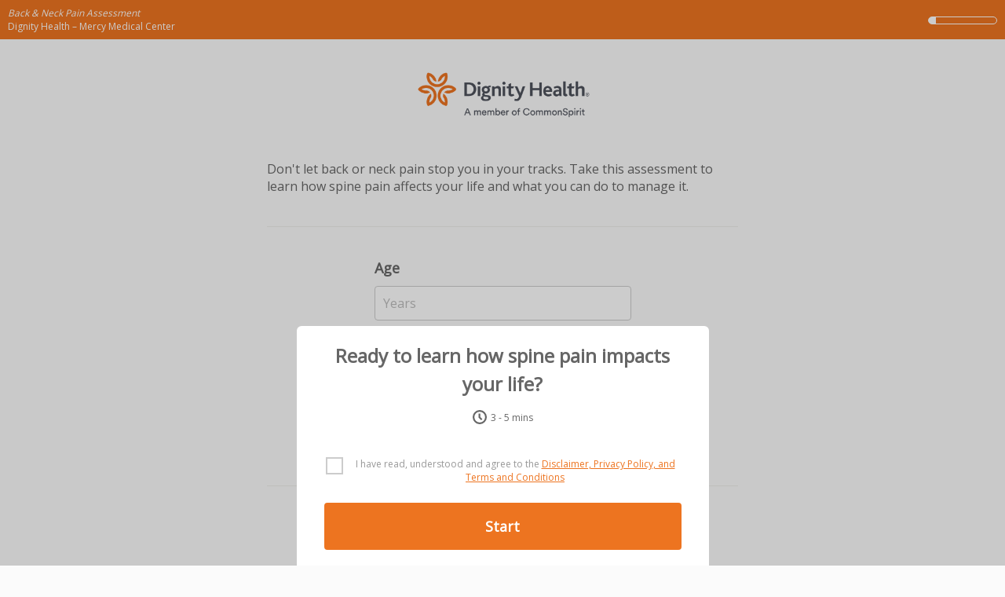

--- FILE ---
content_type: text/html;charset=UTF-8
request_url: https://profilers.evaliahealth.com/v3/14472fa1-355f-44b0-bd9d-b72ae957dd5e
body_size: 8138
content:
<!DOCTYPE html>
<html lang="en-US">
  <head>
    <meta charset="UTF-8">
    <meta name="viewport" content="width=device-width, initial-scale=1, shrink-to-fit=no">

    <meta property="og:title" content="Back & Neck Pain Assessment" />
    <meta property="og:description" content="This Back & Neck Pain Assessment can assess how pain affects your life and recommend next steps for you." />
    <meta property="og:image" content="https://resources-v3.static.evaliahealth.com/pinterestImage/pinterest_spine.jpg" />

    <title>Back & Neck Pain Assessment</title>

    <link rel="apple-touch-icon" sizes="192x192" href="https://resources-v3.static.evaliahealth.com/evalia-profilers/spine/touch-icon.png">
    <link rel="icon" sizes="192x192" href="https://resources-v3.static.evaliahealth.com/evalia-profilers/spine/touch-icon.png">
    <link rel="icon" type="image/png" sizes="32x32" href="https://resources-v3.static.evaliahealth.com/evalia-profilers/spine/favicon-32x32.png">

    <link href="https://profilers.static.evaliahealth.com/static/6b9bfed7-4a3b-455a-8fff-8c332a8f12e7/spine/css/main.css" rel="stylesheet">
    <link href="https://resources-v3.static.evaliahealth.com/css/fonts.css" rel="stylesheet">

    <!-- 5bf43e7 -->
  </head>

  <body>
    <div id="main"></div>

    <script type="text/javascript">
      window.medicomConfig = {}
      window.medicomConfig.environment = 'prod';
      window.medicomConfig.connectionId = 'ceeff86c-fc96-41fc-bf28-7b59bd82f175';
    </script>

    <script id="evalia_options" type="application/json">
      {"connectionId":"ceeff86c-fc96-41fc-bf28-7b59bd82f175","applicationKey":"14472fa1-355f-44b0-bd9d-b72ae957dd5e","environment":"prod","customization":{"identityColor":"#ED7420","inlineFeedbackColor":"#484B4D","organizationName":"Dignity Health – Mercy Medical Center","applicationName":"Back & Neck Pain Assessment","introText":"Don't let back or neck pain stop you in your tracks. Take this assessment to learn how spine pain affects your life and what you can do to manage it.","contactInformation":"<p>Looking for a doctor? Select an option below and we&#39;ll help you find a provider who fits your needs&mdash;from primary care and family medicine doctors, to board-certified and fellowship-trained specialists:</p>\n\n<p><strong>Find a doctor online:&nbsp;</strong><a href=\"https://www.dignityhealth.org/ourdoctors/\" target=\"_blank\">dignityhealth.org/ourdoctors</a>&nbsp; |&nbsp;&nbsp;<strong>Find a doctor via phone:&nbsp;</strong><a href=\"tel:2096000391\" target=\"_blank\">(209) 600-0391</a></p>\n\n<p>&nbsp;</p>\n\n<p><strong>Mercy Medical Center</strong>&nbsp; |&nbsp; <a href=\"https://www.dignityhealth.org/central-california/locations/mercymedical-merced\" target=\"_blank\">Visit website</a></p>\n\n<p>333 Mercy Avenue, Merced, CA 95340</p>\n\n<p><a href=\"tel:2095645000\" target=\"_blank\">(209) 564-5000</a></p>\n\n<p>&nbsp;</p>\n","adaCompliant":false,"earlyEmailCollection":true,"marketingOptinConsent":"opt_in_not_required","marketingOptinLabel":"I opt-in to receive marketing communications","phoneOptinConsent":"opt_in_not_required","phoneOptinLabel":"I agree to receive a call about my results","progressBar":"finish_line","header":"app_name","headerCustomText":"Back & Neck Pain Assessment","contentUpper":"logo_1","contentUpperCustomText":"Ready to learn how spine pain impacts your life?","contentMiddle":"custom_text","contentMiddleCustomText":"Ready to learn how spine pain impacts your life?","contentMiddleImage":"","contentMiddleImageAltText":null,"contentMiddleBulletsBullet1":"Assess how spine pain impacts your daily activities","contentMiddleBulletsBullet2":"See what factors may play a role in your spine pain","contentMiddleBulletsBullet3":"Receive recommendations for follow-up steps","userAgreementPresentation":"shortened_user_agreement","userAgreementConsent":"explicit_consent","userAgreementConsentLabel":"Start","userAgreementContent":"<p>Before proceeding, we ask that you please review and agree below to the&nbsp;<a href=\"http://terms.dignityhealth.org/cm/content.asp?pid=4&amp;lid=4&amp;facility_id=61&amp;anchor=boilerplate_groupID_1\">Dignity Health Patient Privacy Notice, Website Privacy Notice and General Terms of Service</a>.</p>\r\n\r\n<p><strong>Privacy Notice and Legal Terms</strong></p>\r\n\r\n<p>Upon your completion of this health risk educational tool, you will be asked to provide your name and email address to receive your report. We will use this information to communicate with you based on your results and also to send you information about events and other information that we feel may be of interest to you. We promise not to spam you. And more importantly, we promise not to sell your information. Your privacy is important to us. Finally, please note the health risk educational tool is not intended to be a replacement for actual consultation with and advice from a physician and may not be used by anybody under 18 years of age.</p>\r\n\r\n<p><strong>{We really do mean for you to read these helpful notices.}</strong></p>\r\n","userAgreementStatement":"I have read, understood and agree to the {{Disclaimer, Privacy Policy, and Terms and Conditions}}","background":"image","backgroundColor":null,"backgroundImageLocation":"https://resources-v3.static.evaliahealth.com/backgroundImages/nature2.jpg","logo1":"https://resources-v3.static.evaliahealth.com/primary_logos/239c489a677fc96dd114a12c17f1b6f8.png","logo2":null,"logo1Alt":"Dignity Health logo","logo2Alt":"Secondary Organization Logo","twitterMessage":"Take this quick Back & Neck Pain Assessment to learn how pain affects your life and receive recommended next steps.","pinterestMessage":"Take this quick Back & Neck Pain Assessment to learn how pain affects your life and receive recommended next steps.","pinterestImage":"https://resources-v3.static.evaliahealth.com/pinterestImage/pinterest_spine.jpg","useDefaultSocialSharingUrl":true,"socialSharingUrl":null,"calculationLogo":"logo_1","gaId":"","ga4Id":"","gtmId":"","tealiumAccount":null,"tealiumProfile":null,"noTrack":false,"preview":false,"splashPreview":false,"turnOnInactivityTimeout":true,"inactivityTimeoutLength":10,"customSidebarType":"no_sidebar","customImageSidebarClickBehavoir":"no_action","customImageSidebarAltText":"","customImageSidebarClickUrl":"","customImageSidebarImage":null,"addAdditionalCrisisAgency":false,"crisisAgencyName":null,"crisisAgencyPhoneAreaCode":null,"crisisAgencyPhonePrefix":null,"crisisAgencyPhoneLineNumber":null,"includeReportEmail":true,"customQuestions":null,"contactPage1Questions":[{"name":"first_name","required":true},{"name":"last_name","required":true},{"name":"street_address","required":true},{"name":"city","required":true},{"name":"state","required":true},{"name":"zip_code","required":true},{"name":"phone","required":true}],"contactPage2Questions":[],"useFullSplashScreen":false,"useSplashOverlay":true,"useSplashOverlayDefaultHeadline":true,"splashOverlayCustomHeadline":"Ready to learn how spine pain impacts your life?","showTimeSummary":true,"showTitleBar":true,"titleBarColor":"ED7420","titleBarTextColor":"ffffff","cardColor":"ffffff","cardPosition":"middle","cardTextColor":"666666","contentUpperCardColor":"ffffff","useHorizontalRuleDividers":true,"horizontalRuleDividersColor":"eeedeb","buttonLinkColor":"ED7420","buttonSize":"large","buttonStyle":"fill","buttonTextColor":"ffffff"},"source":null,"utmSource":null,"clientName":"(legacy MH) SoCal - North","applicationType":"Back & Neck Pain Profiler V3","profilerLocation":"Merced","customizationId":-1,"fakeData":false,"v3StaticCdn":"https://resources-v3.static.evaliahealth.com/","userData":null,"currentState":null,"clientData":null,"hcmacid":null,"campaign":null,"content":null,"term":null,"medium":null,"connectionCreatedAt":1768723730884}
    </script>

    <script type="text/javascript" src="https://profilers.static.evaliahealth.com/static/6b9bfed7-4a3b-455a-8fff-8c332a8f12e7/spine/js/main.js"></script>

      <div id="start-page-custom-code" aria-hidden="true">
        <script src="https://assets.adobedtm.com/3cb42e98974f/16e151ff106f/launch-f2c786b712f7.min.js" async></script>
      </div>
  </body>
</html>


--- FILE ---
content_type: text/css;charset=UTF-8
request_url: https://profilers.static.evaliahealth.com/static/6b9bfed7-4a3b-455a-8fff-8c332a8f12e7/spine/css/main.css
body_size: 8982
content:
.rc-slider{border-radius:6px;height:14px;padding:5px 0;position:relative;touch-action:none;width:100%}.rc-slider,.rc-slider *{-webkit-tap-highlight-color:rgba(0,0,0,0);box-sizing:border-box}.rc-slider-rail{background-color:#e9e9e9;width:100%}.rc-slider-rail,.rc-slider-track{border-radius:6px;height:4px;position:absolute}.rc-slider-track{background-color:#abe2fb}.rc-slider-handle{background-color:#fff;border:2px solid #96dbfa;border-radius:50%;cursor:pointer;cursor:-webkit-grab;cursor:grab;height:14px;margin-top:-5px;opacity:.8;position:absolute;touch-action:pan-x;width:14px}.rc-slider-handle-dragging.rc-slider-handle-dragging.rc-slider-handle-dragging{border-color:#57c5f7;box-shadow:0 0 0 5px #96dbfa}.rc-slider-handle:focus{box-shadow:none;outline:none}.rc-slider-handle:focus-visible{border-color:#2db7f5;box-shadow:0 0 0 3px #96dbfa}.rc-slider-handle-click-focused:focus{border-color:#96dbfa;box-shadow:unset}.rc-slider-handle:hover{border-color:#57c5f7}.rc-slider-handle:active{border-color:#57c5f7;box-shadow:0 0 5px #57c5f7;cursor:-webkit-grabbing;cursor:grabbing}.rc-slider-mark{font-size:12px;left:0;position:absolute;top:18px;width:100%}.rc-slider-mark-text{color:#999;cursor:pointer;display:inline-block;position:absolute;text-align:center;vertical-align:middle}.rc-slider-mark-text-active{color:#666}.rc-slider-step{background:transparent;height:4px;pointer-events:none;position:absolute;width:100%}.rc-slider-dot{background-color:#fff;border:2px solid #e9e9e9;border-radius:50%;bottom:-2px;cursor:pointer;height:8px;position:absolute;vertical-align:middle;width:8px}.rc-slider-dot-active{border-color:#96dbfa}.rc-slider-dot-reverse{margin-right:-4px}.rc-slider-disabled{background-color:#e9e9e9}.rc-slider-disabled .rc-slider-track{background-color:#ccc}.rc-slider-disabled .rc-slider-dot,.rc-slider-disabled .rc-slider-handle{background-color:#fff;border-color:#ccc;box-shadow:none;cursor:not-allowed}.rc-slider-disabled .rc-slider-dot,.rc-slider-disabled .rc-slider-mark-text{cursor:not-allowed!important}.rc-slider-vertical{height:100%;padding:0 5px;width:14px}.rc-slider-vertical .rc-slider-rail{height:100%;width:4px}.rc-slider-vertical .rc-slider-track{bottom:0;left:5px;width:4px}.rc-slider-vertical .rc-slider-handle{margin-left:-5px;margin-top:0;touch-action:pan-y}.rc-slider-vertical .rc-slider-mark{height:100%;left:18px;top:0}.rc-slider-vertical .rc-slider-step{height:100%;width:4px}.rc-slider-vertical .rc-slider-dot{margin-left:-2px}.rc-slider-tooltip-zoom-down-appear,.rc-slider-tooltip-zoom-down-enter,.rc-slider-tooltip-zoom-down-leave{animation-duration:.3s;animation-fill-mode:both;animation-play-state:paused;display:block!important}.rc-slider-tooltip-zoom-down-appear.rc-slider-tooltip-zoom-down-appear-active,.rc-slider-tooltip-zoom-down-enter.rc-slider-tooltip-zoom-down-enter-active{animation-name:rcSliderTooltipZoomDownIn;animation-play-state:running}.rc-slider-tooltip-zoom-down-leave.rc-slider-tooltip-zoom-down-leave-active{animation-name:rcSliderTooltipZoomDownOut;animation-play-state:running}.rc-slider-tooltip-zoom-down-appear,.rc-slider-tooltip-zoom-down-enter{animation-timing-function:cubic-bezier(.23,1,.32,1);transform:scale(0)}.rc-slider-tooltip-zoom-down-leave{animation-timing-function:cubic-bezier(.755,.05,.855,.06)}@keyframes rcSliderTooltipZoomDownIn{0%{opacity:0;transform:scale(0);transform-origin:50% 100%}to{transform:scale(1);transform-origin:50% 100%}}@keyframes rcSliderTooltipZoomDownOut{0%{transform:scale(1);transform-origin:50% 100%}to{opacity:0;transform:scale(0);transform-origin:50% 100%}}.rc-slider-tooltip{left:-9999px;position:absolute;top:-9999px;visibility:visible}.rc-slider-tooltip,.rc-slider-tooltip *{-webkit-tap-highlight-color:rgba(0,0,0,0);box-sizing:border-box}.rc-slider-tooltip-hidden{display:none}.rc-slider-tooltip-placement-top{padding:4px 0 8px}.rc-slider-tooltip-inner{background-color:#6c6c6c;border-radius:6px;box-shadow:0 0 4px #d9d9d9;color:#fff;font-size:12px;height:24px;line-height:1;min-width:24px;padding:6px 2px;text-align:center;text-decoration:none}.rc-slider-tooltip-arrow{border-color:transparent;border-style:solid;height:0;position:absolute;width:0}.rc-slider-tooltip-placement-top .rc-slider-tooltip-arrow{border-top-color:#6c6c6c;border-width:4px 4px 0;bottom:4px;left:50%;margin-left:-4px}

/*! normalize.css v8.0.1 | MIT License | github.com/necolas/normalize.css */html{-webkit-text-size-adjust:100%;line-height:1.15}body{margin:0}main{display:block}h1{font-size:2em;margin:.67em 0}hr{box-sizing:content-box;height:0;overflow:visible}pre{font-family:monospace,monospace;font-size:1em}a{background-color:transparent}abbr[title]{border-bottom:none;text-decoration:underline;text-decoration:underline dotted}b,strong{font-weight:bolder}code,kbd,samp{font-family:monospace,monospace;font-size:1em}small{font-size:80%}sub,sup{font-size:75%;line-height:0;position:relative;vertical-align:baseline}sub{bottom:-.25em}sup{top:-.5em}img{border-style:none}button,input,optgroup,select,textarea{font-family:inherit;font-size:100%;line-height:1.15;margin:0}button,input{overflow:visible}button,select{text-transform:none}[type=button],[type=reset],[type=submit],button{-webkit-appearance:button}[type=button]::-moz-focus-inner,[type=reset]::-moz-focus-inner,[type=submit]::-moz-focus-inner,button::-moz-focus-inner{border-style:none;padding:0}[type=button]:-moz-focusring,[type=reset]:-moz-focusring,[type=submit]:-moz-focusring,button:-moz-focusring{outline:1px dotted ButtonText}fieldset{padding:.35em .75em .625em}legend{box-sizing:border-box;color:inherit;display:table;max-width:100%;padding:0;white-space:normal}progress{vertical-align:baseline}textarea{overflow:auto}[type=checkbox],[type=radio]{box-sizing:border-box;padding:0}[type=number]::-webkit-inner-spin-button,[type=number]::-webkit-outer-spin-button{height:auto}[type=search]{-webkit-appearance:textfield;outline-offset:-2px}[type=search]::-webkit-search-decoration{-webkit-appearance:none}::-webkit-file-upload-button{-webkit-appearance:button;font:inherit}details{display:block}summary{display:list-item}[hidden],template{display:none}.clearfix:after{clear:both;content:"";display:block}.hidden,.hide{display:none}.bold{font-weight:700}.italic{font-style:italic}*{box-sizing:border-box}body{background-color:#fbfbfb;color:#666;font-size:16px;line-height:1.42857143}body,button,input,optgroup,select,textarea{font-family:Open Sans,Helvetica Neue,Helvetica,Arial,sans-serif}p{margin:0 0 16px}a{border-radius:4px;cursor:pointer;text-decoration:none}a:focus{box-shadow:0 0 0 4px #4491fd;outline:none}a:focus:not(:focus-visible){box-shadow:none}.btn-link{-webkit-appearance:none;background:none;border:none;border-radius:4px;cursor:pointer;font-size:inherit;font-weight:400;padding:2px 4px;text-decoration:none}.btn-link:focus{box-shadow:0 0 0 4px #4491fd;outline:none;text-decoration:underline}.btn-link:focus:not(:focus-visible){box-shadow:none}.forward-arrow{font-size:80%;margin-left:8px}.back-arrow{font-size:80%;margin-right:4px}.small{font-size:12px}.btn{border:4px solid;color:#fff;cursor:pointer;text-decoration:none;-webkit-user-select:none;-moz-user-select:none;-ms-user-select:none;user-select:none}.btn:focus{border-color:#fbfbfb;box-shadow:0 0 0 4px #4491fd;outline:none}.btn:focus:not(:focus-visible){box-shadow:none}.btn.btn-link{border:4px solid #fbfbfb}.btn.btn-link:focus:not(:focus-visible){border-color:#fbfbfb}.btn-primary{border-radius:4px;font-size:18px;font-weight:600;padding:15px}.btn-primary+.btn{margin-left:8px}.btn-arrow{background:none;border:none;border-radius:4px;cursor:pointer;text-decoration:none;-webkit-user-select:none;-moz-user-select:none;-ms-user-select:none;user-select:none}.btn-arrow:focus{box-shadow:0 0 0 4px #4491fd;outline:none}.btn-arrow:focus:not(:focus-visible){box-shadow:none}.modal-portal .modal-outer{outline:none}.modal-portal .modal-header{border-bottom:1px solid #f2f2f2;padding:12px 20px;position:relative}.modal-portal .modal-header .modal-title{font-size:18px;font-weight:600}.modal-portal .modal-header .modal-close{border-radius:20px;border-style:solid;border-width:4px;color:#fff;cursor:pointer;font-size:30px;font-weight:700;height:35px;padding:0 0 1px 1px;position:absolute;right:8px;text-align:center;top:7px;width:35px}.modal-portal .modal-header .modal-close span{left:5px;position:absolute;top:-5px}.modal-portal .modal-content{padding:20px 20px 10px}.modal-portal .modal-content .modal-close{font-size:20px;font-weight:700;padding:10px;text-align:center;width:100%}.modal-portal .modal-content .btn-link,.modal-portal .modal-content a{text-decoration:underline}.modal-portal .layout-lightbox{height:auto;overflow:visible;width:auto}.modal-portal .layout-lightbox .modal-content .modal-close{padding:0}.modal-close:focus{border-color:#fbfbfb;box-shadow:0 0 0 4px #4491fd;outline:none}.modal-close:focus:not(:focus-visible){box-shadow:none}@media (min-width:768px){.modal-portal .modal-overlay{background-color:rgba(0,0,0,.5);bottom:0;left:0;position:fixed;right:0;top:0;z-index:4}.modal-portal .modal-outer{bottom:40px;left:40px;position:absolute;right:40px;top:40px}.modal-portal .modal-inner{height:100%;width:100%}.modal-portal .modal{background:#fff;border-radius:4px;margin:0 auto;max-width:815px;padding:0 0 20px}.modal-portal .modal-content{-webkit-overflow-scrolling:touch;max-height:465px;overflow:auto}}@media (min-width:768px) and (max-height:579px){.modal-portal .modal-content{max-height:400px}}@media (min-width:768px) and (max-height:539px){.modal-portal .modal-content{max-height:360px}}@media (min-width:768px) and (max-height:499px){.modal-portal .modal-content{max-height:320px}}@media (min-width:768px) and (max-height:459px){.modal-portal .modal-content{max-height:280px}}@media (min-width:768px) and (max-height:419px){.modal-portal .modal-content{max-height:240px}}@media (max-width:767px){.body-modal-open{background-color:#fff!important;background-image:none!important}.body-modal-open #main{display:none}.modal-portal .modal-header{background-color:#fff;position:fixed;width:100%}.modal-portal .modal-content{padding-top:70px}.modal-portal .modal-content .modal-close{margin-bottom:20px}}.header{color:#fff;font-size:12px}.header .title{-webkit-user-select:text;-moz-user-select:text;-ms-user-select:text;user-select:text}.header .title h1{font-style:italic}.header .title h1,.header .title h2{font-size:12px;font-weight:400;margin:0}.layout-normal .header{padding:8px 10px;position:fixed;top:0;width:100%;z-index:2}.layout-normal .header:after{clear:both;content:"";display:block}.layout-normal .header .title{float:left}.layout-lightbox{height:650px;overflow:hidden;width:950px}.layout-lightbox .header{padding:8px 20px}.layout-lightbox .header:after{clear:both;content:"";display:block}.layout-lightbox .header .title{float:left}.layout-lightbox .header .links{float:right}.layout-lightbox .header .links .btn-link{color:#fff}.layout-lightbox .header .links .about{padding:10px 0 10px 10px}.layout-lightbox .header .links .contact{padding:10px 10px 10px 0}.layout-lightbox-sidebar,.layout-lightbox-sidebar .layout-lightbox-sidebar-container{height:650px;overflow:hidden;width:1200px}.layout-lightbox-sidebar .layout-lightbox-sidebar-container .calculating-page,.layout-lightbox-sidebar .layout-lightbox-sidebar-container .questions-page,.layout-lightbox-sidebar .layout-lightbox-sidebar-container .results-page{float:left;height:650px;overflow:hidden;width:950px}.layout-lightbox-sidebar .layout-lightbox-sidebar-container .calculating-page .header,.layout-lightbox-sidebar .layout-lightbox-sidebar-container .questions-page .header,.layout-lightbox-sidebar .layout-lightbox-sidebar-container .results-page .header{padding:8px 20px}.layout-lightbox-sidebar .layout-lightbox-sidebar-container .calculating-page .header:after,.layout-lightbox-sidebar .layout-lightbox-sidebar-container .questions-page .header:after,.layout-lightbox-sidebar .layout-lightbox-sidebar-container .results-page .header:after{clear:both;content:"";display:block}.layout-lightbox-sidebar .layout-lightbox-sidebar-container .calculating-page .header .title,.layout-lightbox-sidebar .layout-lightbox-sidebar-container .questions-page .header .title,.layout-lightbox-sidebar .layout-lightbox-sidebar-container .results-page .header .title{float:left}.layout-lightbox-sidebar .layout-lightbox-sidebar-container .calculating-page .header .links,.layout-lightbox-sidebar .layout-lightbox-sidebar-container .questions-page .header .links,.layout-lightbox-sidebar .layout-lightbox-sidebar-container .results-page .header .links{float:right}.layout-lightbox-sidebar .layout-lightbox-sidebar-container .calculating-page .header .links .btn-link,.layout-lightbox-sidebar .layout-lightbox-sidebar-container .questions-page .header .links .btn-link,.layout-lightbox-sidebar .layout-lightbox-sidebar-container .results-page .header .links .btn-link{color:#fff}.layout-lightbox-sidebar .layout-lightbox-sidebar-container .calculating-page .header .links .about,.layout-lightbox-sidebar .layout-lightbox-sidebar-container .questions-page .header .links .about,.layout-lightbox-sidebar .layout-lightbox-sidebar-container .results-page .header .links .about{padding:10px 0 10px 10px}.layout-lightbox-sidebar .layout-lightbox-sidebar-container .calculating-page .header .links .contact,.layout-lightbox-sidebar .layout-lightbox-sidebar-container .questions-page .header .links .contact,.layout-lightbox-sidebar .layout-lightbox-sidebar-container .results-page .header .links .contact{padding:10px 10px 10px 0}.questions-page,.splash-overlay{-webkit-user-select:none;-moz-user-select:none;-ms-user-select:none;user-select:none}.questions-page .questions-page-content,.splash-overlay .questions-page-content{outline:none}.questions-page .questions-page-questions,.splash-overlay .questions-page-questions{-webkit-user-select:text;-moz-user-select:text;-ms-user-select:text;user-select:text}.questions-page .questions-page-questions .questions-top,.splash-overlay .questions-page-questions .questions-top{border-bottom:1px solid #eeedeb;margin-bottom:40px;padding-bottom:40px}.questions-page .questions-page-questions .questions-top :last-child,.splash-overlay .questions-page-questions .questions-top :last-child{margin-bottom:0}.questions-page .questions-page-questions .btn-link,.questions-page .questions-page-questions a,.splash-overlay .questions-page-questions .btn-link,.splash-overlay .questions-page-questions a{text-decoration:underline}.layout-normal .questions-page .content{margin:70px 24px}.layout-normal .questions-page .content .content-inner{margin:0 auto;max-width:600px}.layout-normal .questions-page .questions-left{border-bottom:1px solid #eeedeb;margin-bottom:40px;padding-bottom:40px}.layout-normal .questions-page .questions-left :last-child{margin-bottom:0}.layout-normal .questions-page .questions-left:last-child{border-bottom:none;padding-bottom:0}.layout-normal .questions-page .divider{border-bottom:1px solid #eeedeb;margin-bottom:40px}.layout-lightbox .questions-page,.layout-lightbox .results-page{position:relative}.layout-lightbox .questions-page .content,.layout-lightbox .results-page .content{height:570px}.layout-lightbox .questions-page .content:after,.layout-lightbox .results-page .content:after{clear:both;content:"";display:block}.layout-lightbox .questions-page .content .content-left,.layout-lightbox .questions-page .content .content-right,.layout-lightbox .results-page .content .content-left,.layout-lightbox .results-page .content .content-right{float:left;height:100%;width:65px}.layout-lightbox .questions-page .content .content-left.content-left,.layout-lightbox .questions-page .content .content-right.content-left,.layout-lightbox .results-page .content .content-left.content-left,.layout-lightbox .results-page .content .content-right.content-left{padding:240px 4px 0 0;text-align:right}.layout-lightbox .questions-page .content .content-left.content-left a,.layout-lightbox .questions-page .content .content-right.content-left a,.layout-lightbox .results-page .content .content-left.content-left a,.layout-lightbox .results-page .content .content-right.content-left a{padding:20px 6px 20px 10px}.layout-lightbox .questions-page .content .content-left.content-right,.layout-lightbox .questions-page .content .content-right.content-right,.layout-lightbox .results-page .content .content-left.content-right,.layout-lightbox .results-page .content .content-right.content-right{padding:240px 0 0 4px;text-align:left}.layout-lightbox .questions-page .content .content-left.content-right button,.layout-lightbox .questions-page .content .content-right.content-right button,.layout-lightbox .results-page .content .content-left.content-right button,.layout-lightbox .results-page .content .content-right.content-right button{padding:20px 10px 20px 6px}.layout-lightbox .questions-page .content .content-left a,.layout-lightbox .questions-page .content .content-left button,.layout-lightbox .questions-page .content .content-right a,.layout-lightbox .questions-page .content .content-right button,.layout-lightbox .results-page .content .content-left a,.layout-lightbox .results-page .content .content-left button,.layout-lightbox .results-page .content .content-right a,.layout-lightbox .results-page .content .content-right button{display:inline-block;height:68px;width:44px}.layout-lightbox .questions-page .content .content-left .arrow,.layout-lightbox .questions-page .content .content-right .arrow,.layout-lightbox .results-page .content .content-left .arrow,.layout-lightbox .results-page .content .content-right .arrow{height:28px;width:24px}.layout-lightbox .questions-page .content .content-left .arrow.disabled,.layout-lightbox .questions-page .content .content-right .arrow.disabled,.layout-lightbox .results-page .content .content-left .arrow.disabled,.layout-lightbox .results-page .content .content-right .arrow.disabled{opacity:.4}.layout-lightbox .questions-page .content .content-center,.layout-lightbox .results-page .content .content-center{float:left;height:100%;overflow:hidden;position:relative;width:819px}.layout-lightbox .questions-page .content .content-center:after,.layout-lightbox .results-page .content .content-center:after{clear:both;content:"";display:block}.layout-lightbox .questions-page .content .content-center .right-to-left-enter,.layout-lightbox .results-page .content .content-center .right-to-left-enter{transform:translateX(100%)}.layout-lightbox .questions-page .content .content-center .right-to-left-enter-active,.layout-lightbox .results-page .content .content-center .right-to-left-enter-active{transform:translateX(0);transition:transform .4s linear .1s}.layout-lightbox .questions-page .content .content-center .right-to-left-exit,.layout-lightbox .results-page .content .content-center .right-to-left-exit{transform:translateX(-100%);transition:transform .4s linear}.layout-lightbox .questions-page .content .content-center .left-to-right-enter,.layout-lightbox .results-page .content .content-center .left-to-right-enter{transform:translateX(-100%)}.layout-lightbox .questions-page .content .content-center .left-to-right-enter-active,.layout-lightbox .results-page .content .content-center .left-to-right-enter-active{transform:translateX(0);transition:transform .4s linear .1s}.layout-lightbox .questions-page .content .content-center .left-to-right-exit,.layout-lightbox .results-page .content .content-center .left-to-right-exit{transform:translateX(100%);transition:transform .4s linear}.layout-lightbox .questions-page .questions-page-questions,.layout-lightbox .results-page .questions-page-questions{height:515px;overflow:hidden;padding:60px 30px 0;position:absolute;width:100%}.layout-lightbox .questions-page .questions-page-questions.tall,.layout-lightbox .results-page .questions-page-questions.tall{padding-top:30px}.layout-lightbox .questions-page .questions-page-questions .questions-left,.layout-lightbox .results-page .questions-page-questions .questions-left{border-right:1px solid #eeedeb;float:left;height:400px;margin:0;padding:0 52px 0 0;width:380px}.layout-lightbox .questions-page .questions-page-questions .questions-right,.layout-lightbox .results-page .questions-page-questions .questions-right{float:left;margin:0;padding:0 0 0 52px}.layout-lightbox .questions-page .questions-page-questions .field,.layout-lightbox .results-page .questions-page-questions .field{width:327px}.layout-lightbox .questions-page .validation-messages,.layout-lightbox .results-page .validation-messages{display:none}.field{margin:0 auto 40px;max-width:327px}.field .field-label{margin-bottom:10px;position:relative}.field .field-label-text{font-size:18px;font-weight:600}.field .field-label-text .btn-link,.field .field-label-text a{font-weight:600}.field .field-label-text .required{color:#cd2026;margin-left:4px}.field .btn-more-info{font-size:13px;font-weight:600;line-height:13px;padding:2px;position:absolute;right:-26px;top:-1px}.field .btn-more-info span{background-color:#eeedeb;border-radius:12px;display:inline-block;height:22px;padding:4px 0 0 2px;width:22px}@media (max-width:413px){.field .field-label-text{padding-right:14px}.field .btn-more-info{right:-14px}}.field .field-sub-label{font-size:16px;font-weight:400}.field.invalid .field-label-text{color:#cd2026}.field.invalid .single-checkbox-input .checkbox-input-option,.field.invalid .single-checkbox-input .square{border-color:#cd2026}.field-divider{border-top:1px solid #eeedeb;margin:40px 0}input[type=number]::-webkit-inner-spin-button,input[type=number]::-webkit-outer-spin-button{-webkit-appearance:none;margin:0}.select-prompt,input[type=email],input[type=number],input[type=tel],input[type=text]{-webkit-appearance:none;appearance:none;-moz-appearance:textfield;background:#fff;border:1px solid #ccc;border-radius:4px;color:#1e1e1e;display:block;line-height:19px;padding:12px 10px 11px;width:100%}.select-prompt.placeholder,.select-prompt::placeholder,input[type=email].placeholder,input[type=email]::placeholder,input[type=number].placeholder,input[type=number]::placeholder,input[type=tel].placeholder,input[type=tel]::placeholder,input[type=text].placeholder,input[type=text]::placeholder{color:#bcbcbc;font-weight:300;line-height:1.15}.select-prompt+input[type=email],.select-prompt+input[type=number],.select-prompt+input[type=tel],.select-prompt+input[type=text],input[type=email]+input[type=email],input[type=email]+input[type=number],input[type=email]+input[type=tel],input[type=email]+input[type=text],input[type=number]+input[type=email],input[type=number]+input[type=number],input[type=number]+input[type=tel],input[type=number]+input[type=text],input[type=tel]+input[type=email],input[type=tel]+input[type=number],input[type=tel]+input[type=tel],input[type=tel]+input[type=text],input[type=text]+input[type=email],input[type=text]+input[type=number],input[type=text]+input[type=tel],input[type=text]+input[type=text]{margin-top:8px}.select-prompt:focus,input[type=email]:focus,input[type=number]:focus,input[type=tel]:focus,input[type=text]:focus{border-color:#024097;box-shadow:0 0 0 4px #4491fd;outline:none}.select{position:relative;-webkit-user-select:none;-moz-user-select:none;-ms-user-select:none;user-select:none}.select .select-prompt-right{border-bottom-right-radius:4px;border-top-right-radius:4px;bottom:0;color:#fff;font-size:19px;padding:12px 1px 1px 0;position:absolute;right:0;text-align:center;top:0;width:42px}.select .focus{border-color:#024097;box-shadow:0 0 0 4px #4491fd;outline:none}.select .focus .select-prompt-right{border:1px solid #024097;border-left:none;padding:11px 0 0}.select select{cursor:pointer;height:100%;left:0;opacity:0;position:absolute;top:0;width:100%}.two-column-field .two-column-field-label{font-size:16px;font-weight:400;margin-bottom:8px}.two-column-field>div{display:inline-block;width:50%}.two-column-field>div.left{padding-right:6px}.two-column-field>div.right{padding-left:6px}.three-column-field>div{display:inline-block}.three-column-field>div.first{padding-right:6px;width:25%}.three-column-field>div.second{padding:0 6px;width:25%}.three-column-field>div.third{padding-left:6px;width:50%}.range-field-or-message{font-size:12px;margin:12px 0;text-align:center}.range-field-or-message+.inline-feedback{margin-top:0}.inline-feedback{border-radius:4px;color:#fff;font-size:14px;font-weight:600;margin:20px 0 0;padding:15px;text-align:center}.radio-input .radio-input-option{background:#fff;border:1px solid #ccc;color:#1e1e1e;cursor:pointer;display:block;margin-top:-1px;padding:12px;position:relative;-webkit-user-select:none;-moz-user-select:none;-ms-user-select:none;user-select:none;width:100%}.radio-input .radio-input-option:focus{border-color:#024097;box-shadow:0 0 0 4px #4491fd;outline:none;z-index:1}.radio-input .radio-input-option:focus:not(:focus-visible){border-color:#ccc;box-shadow:none}.radio-input .radio-input-option:first-child{border-top-left-radius:4px;border-top-right-radius:4px;margin-top:0}.radio-input .radio-input-option:first-child .color{border-top-left-radius:3px}.radio-input .radio-input-option:last-child{border-bottom-left-radius:4px;border-bottom-right-radius:4px}.radio-input .radio-input-option:last-child .color{border-bottom-left-radius:3px}.radio-input .radio-input-option .color{bottom:0;left:0;position:absolute;top:0;width:4px}.radio-input .radio-input-option .circle{border:2px solid #ccc;border-radius:11px;height:22px;position:absolute;width:22px}.radio-input .radio-input-option .circle .circle-inner{border-radius:10px;height:16px;left:1px;position:absolute;top:1px;visibility:hidden;width:16px}.radio-input .radio-input-option.selected .circle-inner{visibility:visible}.radio-input .radio-input-option .label{word-wrap:break-word;display:inline-block;margin-left:32px;overflow-wrap:break-word;word-break:break-word}.checkbox-input .checkbox-input-option{border-left:none;border-right:none;border-color:#ccc;border-style:none solid;border-width:medium 1px;color:#1e1e1e;cursor:pointer;display:block;padding:12px;position:relative;-webkit-user-select:none;-moz-user-select:none;-ms-user-select:none;user-select:none;width:100%}.checkbox-input .checkbox-input-option:first-child{border-top-style:solid;border-top-width:1px}.checkbox-input .checkbox-input-option:last-child{border-bottom-style:solid;border-bottom-width:1px}.checkbox-input .checkbox-input-option:focus{border:1px solid #024097;box-shadow:0 0 0 4px #4491fd;outline:none;padding-bottom:11px;padding-top:11px;z-index:1}.checkbox-input .checkbox-input-option:focus:first-child{padding-top:12px}.checkbox-input .checkbox-input-option:focus:last-child{padding-bottom:12px}.checkbox-input .checkbox-input-option:focus:not(:focus-visible){border-left:none;border-right:none;border-color:#ccc;border-style:none solid;border-width:medium 1px;box-shadow:none;padding:12px}.checkbox-input .checkbox-input-option:focus:not(:focus-visible):first-child{border-top-style:solid;border-top-width:1px}.checkbox-input .checkbox-input-option:focus:not(:focus-visible):last-child{border-bottom-style:solid;border-bottom-width:1px}.checkbox-input .checkbox-input-option.slim-checkbox{padding:6px 12px}.checkbox-input .checkbox-input-option:first-child{border-top-left-radius:4px;border-top-right-radius:4px}.checkbox-input .checkbox-input-option:last-child{border-bottom-left-radius:4px;border-bottom-right-radius:4px}.checkbox-input .checkbox-input-option .square{border:2px solid #ccc;height:22px;position:absolute;width:22px}.checkbox-input .checkbox-input-option .square .square-inner{display:block;height:22px;position:absolute;visibility:hidden;width:22px}.checkbox-input .checkbox-input-option.checked .square{border:none}.checkbox-input .checkbox-input-option.checked .square-inner{visibility:visible}.checkbox-input .checkbox-input-option.checked .square-inner .check-mark{fill:#fff}.checkbox-input .checkbox-input-option .label{word-wrap:break-word;display:inline-block;margin-left:32px;overflow-wrap:break-word;word-break:break-word}.checkbox-input .disabled{fill:#000}.validation-messages{background-color:#f6eded;border:1px solid #cd2026;border-radius:4px;color:#cd2026;font-size:14px;margin:40px 0;padding:18px 20px}.validation-messages p{margin:0 0 15px}.validation-messages ul{margin:0;padding:0 0 0 20px}.validation-messages ul li{padding:0 0 15px}.validation-messages ul li:last-child{padding-bottom:0}.validation-messages ul li p{margin:0}.validation-modal .validation-messages{background-color:#fff;border:#fff;font-size:16px;margin:0;padding:0}.validation-modal .validation-messages ul{list-style-type:none;margin-bottom:20px;padding:0}@media (min-width:768px){.modal-portal .modal.modal_Validation{max-width:600px}}.questions-page .questions-page-questions.contact .questions-top .required{color:#cd2026}.questions-page .questions-page-questions.contact .email-suggestion{color:#333;font-size:12px;margin-top:4px}.layout-lightbox .questions-page .questions-page-questions.contact{height:560px;padding-top:20px}.layout-lightbox .questions-page .questions-page-questions.contact .questions-top{margin:0 0 20px;padding:0 0 20px;text-align:center}.layout-lightbox .questions-page .questions-page-questions.contact .questions-top p{margin-top:0}.layout-lightbox .questions-page .questions-page-questions.contact .questions-left{border-right:none}.layout-lightbox .questions-page .questions-page-questions.contact .field{margin:0 0 18px}.layout-lightbox .questions-page .questions-page-questions.contact .field .field-label{margin-bottom:6px}.header .progress{float:right;margin-top:13px}.header .progress-meter{background:transparent;border-radius:6px;border-style:solid;border-width:1px;height:10px;position:relative;width:88px}.header .progress-meter>span{background-color:#fff;border-bottom-left-radius:3px;border-top-left-radius:3px;display:block;height:100%;overflow:hidden;position:relative}.footer .progress{margin:0 auto;text-align:center}.footer .retro-progress{height:30px}.footer .progress-meter{background-color:#f2f2f2;border:1px solid #ccc;border-radius:3px;height:22px;position:relative;width:860px}.footer .progress-meter>span{border-bottom-left-radius:2px;border-top-left-radius:2px;display:block;height:100%;overflow:hidden;position:relative}.footer .circle{-moz-border-radius:4px;-webkit-border-radius:4px;border-radius:4px;display:inline-block;height:8px;margin:0 4px;width:8px}.footer .progress-background{background-color:#e4e4e4}.footer .circle.retro-circle{margin:0 4px 11px}.footer .start{border-radius:5px;color:#fff;font-size:12px;padding:3px 0 4px;width:48px}.footer .dash,.footer .start{display:inline-block;margin-right:4px}.footer .dash{height:12px;width:30px}.footer .dash,.footer .flag{margin-left:4px;vertical-align:middle}.footer .retroman-holder{display:inline-block}.footer .retroman-container{display:block;height:30px;-webkit-transform:rotate(45deg);-moz-transform:rotate(45deg);-o-transform:rotate(45deg);transform:rotate(45deg);width:30px}.footer .retroman-body{height:30px;width:30px}.footer .retroman,.footer .retroman-body{-moz-border-radius:15px;-webkit-border-radius:15px;-o-border-radius:15px;border-radius:15px;position:absolute}.footer .retroman{clip:rect(0,15px,30px,0);height:33px;width:33px;z-index:2}.footer .retroman-mouth{clip:rect(0,30px,30px,16px);-moz-border-radius:15px;-webkit-border-radius:15px;-o-border-radius:15px;border-radius:15px;height:31px;left:1px;position:absolute;width:31px}.footer .retroman-mouth .retroman{background-color:#fbfbfb;-webkit-transform:rotate(90deg);-moz-transform:rotate(90deg);-o-transform:rotate(90deg);transform:rotate(90deg)}.footer .bite{-moz-animation:bite .5s linear infinite;-webkit-animation:bite .5s linear infinite;animation:bite .5s linear infinite}.footer .munch{-moz-animation:munch .5s linear infinite;-webkit-animation:munch .5s linear infinite;animation:munch .5s linear infinite}@-moz-keyframes munch{0%{-moz-transform:rotate(90deg)}50%{-moz-transform:rotate(0deg)}to{-moz-transform:rotate(90deg)}}@-webkit-keyframes munch{0%{-webkit-transform:rotate(90deg)}50%{-webkit-transform:rotate(0deg)}to{-webkit-transform:rotate(90deg)}}@keyframes munch{0%{transform:rotate(90deg)}50%{transform:rotate(0deg)}to{transform:rotate(90deg)}}@-moz-keyframes bite{0%{-moz-transform:rotate(45deg)}50%{-moz-transform:rotate(90deg)}to{-moz-transform:rotate(45deg)}}@-webkit-keyframes bite{0%{-webkit-transform:rotate(45deg)}50%{-webkit-transform:rotate(90deg)}to{-webkit-transform:rotate(45deg)}}@keyframes bite{0%{transform:rotate(45deg)}50%{transform:rotate(90deg)}to{transform:rotate(45deg)}}.custom-questions-placeholder{text-align:center}.layout-normal .custom-questions-placeholder{margin:50px 0}.layout-lightbox .custom-questions-placeholder{margin:115px 0 0}.custom-questions-placeholder .almost-done{color:#000;font-size:28px;margin-top:15px}.questions-page .logo-container,.start-page .logo-container{display:table;height:100%;width:100%}.questions-page .logo-container .logo-container-inner,.start-page .logo-container .logo-container-inner{display:table-cell;text-align:center;vertical-align:middle}.questions-page .logo-container .logo-container-inner img,.start-page .logo-container .logo-container-inner img{max-height:110px;max-width:260px;padding:5px}.questions-page .logo-container .logo-splash-overlay,.start-page .logo-container .logo-splash-overlay{padding:0 0 30px}.start-page .start-content .special-message{height:365px;max-width:380px;padding:40px 38px 0}@media (max-width:320px){.start-page .splash-overlay .special-message{padding:15px 15px 0}}@media (min-width:321px){.start-page .splash-overlay .special-message{padding:25px 25px 0}}.start-page .special-message .special-message-header{color:#666;font-size:28px}.start-page .special-message p{line-height:2;margin:20px 0}@media (max-width:320px){.start-page p{line-height:1.5}}.start-page a{text-decoration:underline}.start-page .start-content-inner .suicide-screening{height:365px}@media (max-width:320px){.start-page .splash-overlay .suicide-screening{font-size:12px;padding:15px 15px 0}.start-page .splash-overlay .suicide-screening .suicide-screening-question{font-size:14px}}.start-page .start-content .suicide-screening{max-width:380px}.start-page .suicide-screening{padding:25px 25px 0;position:relative}.mobile .start-page .suicide-screening{height:auto}.mobile .start-page .suicide-screening+.zone-three{height:90px}.mobile .start-page .suicide-screening+.zone-three .special-message-spacer{height:20px}.start-page .suicide-screening .suicide-screening-header{color:#666;font-weight:700}.start-page .suicide-screening .suicide-screening-question{bottom:-70px;color:#666;font-size:18px;font-weight:700;position:absolute}.mobile .start-page .suicide-screening .suicide-screening-question{position:static}.start-page .suicide-screening ul{margin-top:0}.start-page .suicide-screening p{line-height:1.5}.start-page .splash-overlay .zone-three{height:160px}.start-page .zone-three{height:150px;max-width:360px!important;padding:0 10px!important}.start-page .zone-three .empty-disclaimer-text{height:10px;margin:0 auto}.start-page .zone-three .special-message-spacer{height:80px}.start-page .zone-three.zone-three-wide{max-width:525px!important}.start-page .zone-three.zone-three-wide.zone-three.short{height:100px!important}.start-page .zone-three.zone-three.short{height:90px!important}.start-page .zone-three.zone-three.short .special-message-spacer{height:20px}.start-page .zone-three .disclaimer-text{display:table;height:80px;margin:0 auto}.start-page .zone-three .disclaimer-text .implicit-consent-text{display:table-cell;font-size:12px;padding:3px;text-align:center;vertical-align:middle}.start-page .zone-three .disclaimer-text .explicit-consent-text{display:table-cell;padding:3px 0;text-align:center;vertical-align:middle}.start-page .zone-three .disclaimer-text .explicit-consent-text .text{color:#999;float:left;font-size:12px;padding:0 0 0 10px;text-align:left;width:90%}.start-page .zone-three .disclaimer-text .explicit-consent-text .text a{cursor:pointer}.start-page .zone-three .disclaimer-text .explicit-consent-text .text.validation{color:#cd2026}.start-page .zone-three .disclaimer-text .field{display:table-cell;margin:0;max-width:none;vertical-align:middle}.start-page .zone-three .disclaimer-text .field .field-label{margin:0}.start-page .zone-three .disclaimer-text .field .checkbox-input-option{border:none;padding:8px 2px;position:relative}.start-page .zone-three .disclaimer-text .field .checkbox-input-option .label{font-size:12px}.start-page .zone-three .disclaimer-text .field.invalid .label{color:#cd2026}.start-page .zone-three .disclaimer-text a{text-decoration:underline}.start-page .zone-three .start-button{height:80px;padding:0 0 20px;text-align:center}.start-page .zone-three .start-button.no-border{border-top:none}.start-page .zone-three .start-button .btn-start{border-radius:4px;font-size:18px;font-weight:600;height:60px;text-align:center;width:100%}.start-page .zone-three .start-button .btn-start.btn-medium{height:50px;width:260px}.start-page .zone-three .start-button .btn-start.btn-small{height:45px;width:160px}.start-page .zone-three .start-button .btn-suicide{border-radius:4px;color:#fff;font-size:18px;font-weight:600;height:60px;text-align:center;width:48%}.start-page .zone-three .start-button .btn-yes{float:left}.start-page .zone-three .start-button .btn-no{float:right}.start-page .zone-three .start-button .btn-start:disabled{cursor:not-allowed;opacity:.65}.splash-background-image{background:no-repeat 50% fixed;background-size:cover}.start-page{overflow:hidden}.start-page .header-app,.start-page .header-custom{color:#fff;height:50px;padding:12px 10px}.start-page .header-app .title,.start-page .header-custom .title{text-align:center}.start-page .header-app .title h1,.start-page .header-custom .title h1{font-size:18px;font-weight:600;margin:0}.start-page .header-app-org{color:#fff;padding:8px 10px}.start-page .header-app-org .title{text-align:center}.start-page .header-app-org .title h1{text-style:italic}.start-page .header-app-org .title h1,.start-page .header-app-org .title h2{font-size:12px;font-weight:400;margin:0}.start-page .header-placeholder{height:50px}.start-page .start-content{margin:30px auto;max-width:1100px}.layout-lightbox .start-page .start-content{margin:22px auto}.mobile .start-page .start-content{margin:30px 24px}.start-page .start-content .start-content-inner{border-radius:4px;height:555px;margin:0 auto;max-width:380px}.start-page .start-content .start-content-inner.left{margin-left:55px}.start-page .start-content .start-content-inner.right{margin-right:55px}.mobile .start-page .start-content .start-content-inner{height:auto;margin:0 auto}.start-page .start-content .start-content-inner .content-upper-card-color-bg{border-top-left-radius:4px;border-top-right-radius:4px}.start-page .start-content .start-content-inner .zone{margin:0 auto;max-width:290px;padding:10px 5px}.start-page .start-content .start-content-inner .zone .custom-text-container{display:table;height:100%;width:100%}.start-page .start-content .start-content-inner .zone .custom-text-container .custom-text-inner{display:table-cell;font-size:24px;font-weight:600;line-height:1.5;text-align:center;vertical-align:middle}.start-page .start-content .start-content-inner .zone-one{height:130px;padding:10px 0}.start-page .start-content .start-content-inner .zone-two.tall{height:300px!important}.start-page .start-content .start-content-inner .zone-two{height:235px}.start-page .start-content .start-content-inner .zone-two .bullets-container{display:table;height:100%;width:100%}.start-page .start-content .start-content-inner .zone-two .bullets-container .bullets-container-inner{display:table-cell;font-size:16px;text-align:left;vertical-align:middle;word-break:break-word}.start-page .start-content .start-content-inner .zone-two .bullets-container .bullets-container-inner ul{margin:0;padding:0 0 0 20px}.start-page .start-content .start-content-inner .zone-two .bullets-container .bullets-container-inner ul li{line-height:1.5;padding:5px 0}@media (max-width:320px){.start-page .start-content .start-content-inner .zone-two{max-width:250px}}.start-page .start-content .start-content-inner .zone-two-image.tall{height:300px!important}.start-page .start-content .start-content-inner .zone-two-image{display:table;height:235px;margin:0 auto;position:relative;text-align:center}.start-page .start-content .start-content-inner .zone-two-image .zone-two-image-container{display:table-cell;text-align:center;vertical-align:middle}.start-page .start-content .start-content-inner .zone-two-image .zone-two-image-container img{max-width:100%}.start-page .start-content .start-content-inner .zone-three.short{height:90px!important}.start-page .start-content .start-content-inner .disclaimer-container{height:365px;max-width:380px;padding:15px 10px 0}.start-page .start-content .start-content-inner .disclaimer-container .disclaimer{-webkit-overflow-scrolling:touch;border:3px inset #eeedeb;font-size:12px;height:350px;margin:0 auto;max-width:340px;overflow:scroll}.start-page .start-content .start-content-inner .footer{font-size:13px;position:static;text-align:center}.start-page .start-content .start-content-inner .footer .about{padding:0 0 15px 10px}.start-page .start-content .start-content-inner .footer .contact{padding:0 15px 10px 0}.splash-preview .btn-start:disabled{cursor:allowed!important;opacity:1!important}.start-page .splash-overlay{background-color:rgba(0,0,0,.2);bottom:0;height:100%;left:0;position:fixed;right:0;top:0;width:100%;z-index:3}.start-page .splash-overlay .start-content{margin:60px 24px}.start-page .splash-overlay .start-content .start-content-inner{background-color:#fff;height:525px}.start-page .splash-overlay .start-content .start-content-inner .zone-two{border-bottom:1px solid #eeedeb;border-top:1px solid #eeedeb}.start-page .splash-overlay .splash-overlay-content{bottom:0;margin:0 auto;padding:0 15px;position:fixed;width:100%}@media (max-width:767px){.start-page .splash-overlay .splash-overlay-content .splash-overlay-content-inner{padding:0 5px}}@media (min-width:768px){.start-page .splash-overlay .splash-overlay-content .splash-overlay-content-inner{padding:0 25px}}.start-page .splash-overlay .splash-overlay-content .splash-overlay-content-inner{background-color:#fff;border-radius:6px 6px 0 0;margin:0 auto;max-width:525px}.start-page .splash-overlay .splash-overlay-content .splash-overlay-content-inner-scrollable-content{max-height:90vh;overflow-y:auto}.start-page .splash-overlay .splash-overlay-content .splash-overlay-content-inner .overlay-content-upper{height:100%;padding:10px;width:100%}.start-page .splash-overlay .splash-overlay-content .splash-overlay-content-inner .overlay-content-upper .disclaimer-container{height:365px;padding:15px 10px 0}.start-page .splash-overlay .splash-overlay-content .splash-overlay-content-inner .overlay-content-upper .disclaimer-container .disclaimer{-webkit-overflow-scrolling:touch;border:2px solid #eeedeb;font-size:12px;height:350px;margin:0 auto;overflow:scroll}.start-page .splash-overlay .overlay-custom-text{display:table;height:100%;width:100%}.start-page .splash-overlay .overlay-custom-text .custom-text-row{display:table-row}.start-page .splash-overlay .overlay-custom-text .custom-text{display:table-cell;font-size:24px;font-weight:600;line-height:1.5;padding:10px;text-align:center;vertical-align:middle}.start-page .splash-overlay .overlay-custom-text .time-estimate{align-items:center;display:flex;justify-content:center;margin:5px 0 10px;vertical-align:middle}.start-page .splash-overlay .overlay-custom-text .time-estimate svg{fill:#666;width:18px}.start-page .splash-overlay .overlay-custom-text .time-estimate .time-estimate-text{font-size:12px;margin:0 0 0 5px}.start-page .splash-overlay .zone-three .disclaimer-text .checkbox-input-option .label,.start-page .splash-overlay .zone-three .disclaimer-text .implicit-consent-text{color:#999}.splash-overlay-body{overflow:hidden}@keyframes lds-stripe{0%{background-position-x:-49px}to{background-position-x:0}}@-webkit-keyframes lds-stripe{0%{background-position-x:-49px}to{background-position-x:0}}.lds-stripe{margin:0 auto}.lds-stripe div{-webkit-animation:lds-stripe 1s linear infinite;animation:lds-stripe 1s linear infinite;background:linear-gradient(-70deg,#fff,#ccc .1%,#ccc 11.11%,#fff 11.21%,#fff 22.22%,#ccc 22.32%,#ccc 33.33%,#fff 33.43%,#fff 44.44%,#ccc 44.54%,#ccc 55.56%,#fff 55.66%,#fff 66.67%,#ccc 66.77%,#ccc 77.78%,#fff 77.88%,#fff 88.89%,#ccc 88.99%,#ccc 100%,#fff 100.1%);background-size:200px;border:6px solid #eee;border-radius:40px;height:46px;left:100%;position:absolute;top:50%;-webkit-transform:translate(-50%,-50%);transform:translate(-50%,-50%);width:166px}.lds-stripe{height:89px!important;-webkit-transform:translate(-44.5px,-44.5px) scale(.445) translate(44.5px,44.5px);transform:translate(-44.5px,-44.5px) scale(.445) translate(44.5px,44.5px);width:89px!important}@media (max-width:374px){.calculating-page .content{padding-top:45px}}@media (min-width:375px){.calculating-page .content{padding-bottom:90px;padding-top:90px}}.calculating-page .calculating-message{font-size:24px;font-weight:300;margin:25px 0 16px;outline:none;text-align:center}.calculating-page img{display:block;margin:0 auto;max-height:110px;max-width:260px}@media (max-height:567px){.calculating-page .disclaimer{display:none}}@media (max-width:319px){.calculating-page .disclaimer{display:none}}.calculating-page .footer{bottom:0;color:#fff;font-size:13px;position:fixed;width:100%}.calculating-page .footer .copyright{color:#fff}.layout-normal .calculating-page .footer{margin:0;padding:20px 40px 12px}.layout-lightbox .calculating-page .content{height:418px}.layout-lightbox .calculating-page .footer{padding:30px 153px 0}.results-page-content-outer{outline:none}.layout-normal .results-page{padding:50px 0 0}.results-page .more-results{font-size:16px;text-align:center}.results-page .more-results button{padding:2px 4px;text-decoration:underline}.layout-normal .results-page .footer .footer-inner{border-top:none;max-width:748px}.layout-normal .results-page .footer .footer-lower{margin:0}.layout-normal .results-page .content-inner{margin:0 auto;max-width:788px}.layout-normal .results-page .results-content{margin:20px 20px 5px}@media (max-width:359px){.layout-normal .results-page .results-content{margin:12px 12px 5px}}.layout-lightbox .results-page .results-content{margin:30px auto 0;width:746px}.calls-to-action{margin:25px 0 18px}.calls-to-action .btn{border-radius:4px;display:block;font-size:14px;font-weight:400;margin:0 auto;padding:4px 0;text-align:center;width:145px}.calls-to-action .btn.identity-color-bg{color:#fff}.calls-to-action .btn.btn-link{text-decoration:underline}.calls-to-action .btn+.btn{margin-top:6px}.calls-to-action .title{color:#666;font-size:18px;font-weight:300;margin-bottom:15px;text-align:center}.calls-to-action .cta-list{display:table;width:100%}.calls-to-action .cta{display:table-row}.calls-to-action .cta .cta-actions,.calls-to-action .cta .cta-content{border-bottom:2px solid #d7d7d7;display:table-cell;height:92px;vertical-align:middle}.calls-to-action .cta .cta-content{font-size:14px;padding:10px}.calls-to-action .cta .cta-actions{text-align:center;width:165px}.layout-normal .calls-to-action,.layout-normal .calls-to-action .title{margin-bottom:20px}.modal-form{text-align:center}.modal-form .validation-messages{margin:0 0 20px;text-align:left}@media (max-width:320px){.modal-form .validation-messages{padding:10px}}.modal-form .field{margin-bottom:30px;text-align:left}.modal-form .field.invalid .select-prompt,.modal-form .field.invalid input[type=email],.modal-form .field.invalid input[type=number],.modal-form .field.invalid input[type=tel],.modal-form .field.invalid input[type=text]{border-color:#cd2026}.modal-form .actions{margin:30px 0 20px}.modal-form.email-pdf-modal .field{max-width:680px}.modal-form.email-pdf-modal .field .field-content{margin:30px auto 0;max-width:420px}.modal-form.email-pdf-modal .field.invalid .field-label-text{color:#666}.modal-form.share-with-email-modal .prompt{margin-bottom:30px}.modal-form.share-with-email-modal .actions{margin:30px auto 20px;max-width:327px}.modal-form.share-with-email-modal .actions .btn{width:100%}.modal-content .other-profilers-modal .other-profilers-link{font-weight:700;padding-left:0;padding-right:0;text-decoration:none}.modal-content .other-profilers-modal .other-profilers-notice{color:orange;margin-left:6px}.inactivity-notice-modal{text-align:center}.inactivity-notice-modal .notice{color:#cd2026;font-weight:600;margin:0 0 30px}.inactivity-notice-modal .prompt{font-size:18px;font-weight:600}.inactivity-notice-modal .actions{margin:30px 0}.inactivity-notice-modal .actions .btn{width:145px}.footer .copyright{color:#bcbcbc;font-size:11px;text-align:center}.layout-normal .footer{margin:0 16px 16px}.layout-normal .footer .footer-inner{border-top:1px solid #eeedeb;margin:0 auto;max-width:600px;padding:15px 0 0}.layout-normal .footer .btn-next{display:block;width:100%}.layout-normal .footer .btn-next .arrow{display:inline-block;height:12px;margin-left:8px;width:10px}.layout-normal .footer .footer-lower{font-size:12px;margin:40px 0 0;position:relative;text-align:center}.layout-normal .footer .footer-lower .back{font-size:16px;left:0;position:absolute;text-align:left;top:-4px}.layout-normal .footer .footer-lower .back a{margin-left:-10px;padding:20px 20px 20px 10px}.layout-normal .footer .footer-lower .back .arrow{display:inline-block;height:12px;margin-right:6px;width:10px}.layout-normal .footer .footer-lower .copyright{padding-bottom:20px}@media (max-width:374px){.layout-normal .footer .footer-lower .copyright{padding-bottom:0;padding-top:40px}}.layout-normal .footer .footer-lower .links{font-size:13px;position:absolute;right:0;text-align:right;top:-19px}.layout-normal .footer .footer-lower .links .about{padding:20px 0 20px 10px}.layout-normal .footer .footer-lower .links .contact{margin-right:-10px;padding:20px 10px 20px 0}.layout-lightbox .footer{bottom:0;position:fixed;width:100%}.layout-lightbox .footer .copyright{padding:8px 0}.layout-lightbox-sidebar .footer{bottom:0;position:fixed;width:950px}.layout-lightbox-sidebar .footer .copyright{padding:8px 0}.error-contacting-server{color:#cd2026;margin:0 0 20px;text-align:center}#results-page-custom-code,#start-page-custom-code{height:1000px;overflow:hidden;position:absolute;top:-1000px}.ada-compliant .footer .copyright,.ada-compliant .start-page .start-content .start-content-inner .zone-three .disclaimer-text .field .checkbox-input-option .label,.ada-compliant .start-page .start-content .start-content-inner .zone-three .disclaimer-text .implicit-consent-text{color:#666}.ada-compliant .select-prompt.placeholder,.ada-compliant .select-prompt::placeholder,.ada-compliant input[type=email].placeholder,.ada-compliant input[type=email]::placeholder,.ada-compliant input[type=number].placeholder,.ada-compliant input[type=number]::placeholder,.ada-compliant input[type=tel].placeholder,.ada-compliant input[type=tel]::placeholder,.ada-compliant input[type=text].placeholder,.ada-compliant input[type=text]::placeholder{color:#666}.about li.source-item{margin-top:16px}.layout-lightbox-sidebar .sidebar{float:left;height:650px;width:250px}.layout-lightbox-sidebar .sidebar iframe{border:none;height:650px;width:250px}.results-page .primary-results-badge{border-radius:4px;color:#fff;font-size:34px;line-height:36px;padding:15px 10px;text-align:center}.ada-compliant .results-page .primary-results-badge{color:#000}.layout-lightbox .results-page .primary-results-badge{padding:25px 0}.more-results .badge-group{margin:0 auto 30px;max-width:385px}.more-results .badge-group .title{font-size:18px;font-weight:600;margin:0 0 10px}.more-results .badge-group .badge{border-radius:4px;color:#fff;margin:0 0 10px;padding:16px 10px;text-align:center}.more-results .badge-group .badge.two-line{padding:5px 10px}.layout-normal .more-results .badge-group .badge.shrinking,.more-results .badge-group .badge.short{padding:10px}.ada-compliant .more-results .badge-group .badge{color:#000}.more-results .view-full-report{margin-bottom:20px;text-align:center}.layout-lightbox .more-results .results-content-inner:after{clear:both;content:"";display:block}.layout-lightbox .more-results .results-content-inner .left{float:left;padding:0 0 0 30px;width:360px}.layout-lightbox .more-results .results-content-inner .right{float:right;padding:0 30px 0 0;width:360px}.slider-input input{margin:20px auto 30px;text-align:center;width:130px}.slider-input .rc-slider .rc-slider-track{display:none}.slider-input .rc-slider .rc-slider-rail{background:linear-gradient(90deg,#690,#690 20%,#87d37c 0,#87d37c 40%,#f2ae43 0,#f2ae43 60%,red 0,red 80%,#c00 0,#c00);height:12px}.slider-input .rc-slider .rc-slider-handle{border-color:#fff;border-width:4px;box-shadow:.5px .5px 2px .5px #aaa;height:40px;margin-left:-20px;margin-top:-14px;transform:translateX(0)!important;width:40px}.slider-input .rc-slider .rc-slider-handle:focus{box-shadow:0 0 0 4px #4491fd;outline:none}.slider-input .rc-slider .rc-slider-handle:focus:not(:focus-visible){box-shadow:.5px .5px 2px .5px #aaa}.slider-input .slider-outer{padding:0 10px}.slider-input .slider-outer .slider-legend{font-size:12px;padding-top:18px}.slider-input .slider-outer .slider-legend:after{clear:both;content:"";display:block}.slider-input .slider-outer .slider-legend .left{color:#060;float:left}.slider-input .slider-outer .slider-legend .right{color:#c00;float:right}.slider-input.default .rc-slider-handle{left:50%!important}.slider-input.default .rc-slider-rail{background:#ccc}.slider-input.default .slider-legend .left,.slider-input.default .slider-legend .right{color:#000}.slider-instructions{margin:0 auto;max-width:304px;text-align:center}.slider-instructions p{margin:0 0 30px;text-align:left}.slider-instructions .prompt{color:#666;font-size:18px;font-weight:600;margin:0 -20px 30px 0;text-align:left}.slider-instructions img{max-width:100%}.modal .slider-instructions{max-width:none}.modal .slider-instructions .image{margin:10px auto 20px;max-width:304px}.pain-impact-prompt{border-bottom:1px solid #eeedeb;color:#666;font-size:20px;font-weight:600;margin-bottom:40px;padding-bottom:30px;text-align:center}.pain-impact-prompt .spine-pain{color:#cd2026;font-style:italic}.layout-lightbox .questions-right .pain-impact-prompt{margin-bottom:30px;max-width:327px}.layout-normal .questions-right .pain-impact-prompt{padding-bottom:40px}.emergency-notice,.modal_EmergencyNotice .modal-title{color:#cd2026}.emergency-notice p{margin-bottom:20px}.emergency-notice .actions{margin-top:30px;text-align:center}

--- FILE ---
content_type: text/javascript;charset=UTF-8
request_url: https://profilers.static.evaliahealth.com/static/6b9bfed7-4a3b-455a-8fff-8c332a8f12e7/spine/js/main.js
body_size: 242441
content:
(()=>{var e=[,(e,t,n)=>{"use strict";n.r(t),n.d(t,{default:()=>h});n(2),n(87),n(88),n(89),n(90),n(91),n(92),n(93),n(94),n(95),n(96),n(97),n(98),n(99),n(100),n(102),n(105),n(107),n(109),n(110),n(111),n(112),n(114),n(115),n(117),n(126),n(127),n(128),n(129),n(137),n(138),n(140),n(141),n(142),n(145),n(146),n(147),n(148),n(149),n(154),n(156),n(157),n(158),n(159),n(166),n(168),n(171),n(172),n(173),n(177),n(178),n(180),n(181),n(183),n(184),n(185),n(186),n(195),n(197),n(198),n(199),n(201),n(202),n(204),n(205),n(207),n(208),n(209),n(211),n(212),n(213),n(214),n(215),n(216),n(217),n(218),n(222),n(223),n(225),n(227),n(228),n(229),n(230),n(231),n(233),n(235),n(236),n(237),n(239),n(240),n(242),n(243),n(244),n(245),n(247),n(248),n(249),n(250),n(251),n(252),n(253),n(255),n(256),n(257),n(258),n(259),n(260),n(261),n(262),n(263),n(264),n(266),n(267),n(268),n(269),n(282),n(283),n(284),n(285),n(286),n(287),n(289),n(290),n(291),n(292),n(293),n(294),n(295),n(296),n(297),n(303),n(305),n(306),n(307),n(308),n(310),n(313),n(314),n(315),n(316),n(320),n(322),n(323),n(324),n(325),n(327),n(328),n(329),n(330),n(332),n(333),n(334),n(337),n(338),n(339),n(340),n(341),n(342),n(343),n(344),n(345),n(346),n(347),n(348),n(349),n(355),n(356),n(357),n(358),n(359),n(360),n(361),n(362),n(363),n(364),n(365),n(366),n(370),n(371),n(372),n(373),n(374),n(375),n(376),n(377),n(378),n(379),n(380),n(381),n(382),n(383),n(384),n(385),n(386),n(387),n(388),n(389),n(390),n(391),n(393),n(394),n(397),n(398),n(399),n(400),n(401),n(406),n(404);var r=n(407),a=n(408),o=n.n(a),i=n(411),s=n(414),u=(n(418),n(419),n(420)),l=n(421),c=n(422),f=n(423);r.default.init();var d=(0,u.default)(),p=o().getPlugin("react").createErrorBoundary(i);function h(e){(0,l.default)(d.customization),(0,c.default)(),(0,f.default)(),s.render(i.createElement(p,{onError:function(e){e.groupingHash=null,e.addMetadata("info",{evalia:!0})}},i.createElement(e,{options:d})),document.getElementById("main"))}},(e,t,n)=>{"use strict";var r=n(3),a=n(4),o=n(22),i=n(65),s=n(8),u=n(14),l=n(34),c=n(6),f=n(25),d=n(7),p=n(37),h=n(66),m=n(20),v=n(19),g=n(23),y=n(21),b=n(45),w=n(38),E=n(12),_=n(17),S=n(67),k=n(11),C=n(70),x=n(72),P=n(55),N=n(74),O=n(63),T=n(5),A=n(43),M=n(71),I=n(10),R=n(77),L=n(46),D=n(33),j=n(50),U=n(51),F=n(39),z=n(32),q=n(78),B=n(79),W=n(81),V=n(48),H=n(82).forEach,Y=j("hidden"),$="Symbol",Q="prototype",G=z("toPrimitive"),K=V.set,Z=V.getterFor($),X=Object[Q],J=a.Symbol,ee=J&&J[Q],te=a.TypeError,ne=a.QObject,re=o("JSON","stringify"),ae=T.f,oe=A.f,ie=N.f,se=I.f,ue=u([].push),le=D("symbols"),ce=D("op-symbols"),fe=D("string-to-symbol-registry"),de=D("symbol-to-string-registry"),pe=D("wks"),he=!ne||!ne[Q]||!ne[Q].findChild,me=c&&d((function(){return 7!=C(oe({},"a",{get:function(){return oe(this,"a",{value:7}).a}})).a}))?function(e,t,n){var r=ae(X,t);r&&delete X[t],oe(e,t,n),r&&e!==X&&oe(X,t,r)}:oe,ve=function(e,t){var n=le[e]=C(ee);return K(n,{type:$,tag:e,description:t}),c||(n.description=t),n},ge=function(e,t,n){e===X&&ge(ce,t,n),b(e);var r=_(t);return b(n),p(le,r)?(n.enumerable?(p(e,Y)&&e[Y][r]&&(e[Y][r]=!1),n=C(n,{enumerable:k(0,!1)})):(p(e,Y)||oe(e,Y,k(1,{})),e[Y][r]=!0),me(e,r,n)):oe(e,r,n)},ye=function(e,t){b(e);var n=E(t),r=x(n).concat(_e(n));return H(r,(function(t){c&&!s(be,n,t)||ge(e,t,n[t])})),e},be=function(e){var t=_(e),n=s(se,this,t);return!(this===X&&p(le,t)&&!p(ce,t))&&(!(n||!p(this,t)||!p(le,t)||p(this,Y)&&this[Y][t])||n)},we=function(e,t){var n=E(e),r=_(t);if(n!==X||!p(le,r)||p(ce,r)){var a=ae(n,r);return!a||!p(le,r)||p(n,Y)&&n[Y][r]||(a.enumerable=!0),a}},Ee=function(e){var t=ie(E(e)),n=[];return H(t,(function(e){p(le,e)||p(U,e)||ue(n,e)})),n},_e=function(e){var t=e===X,n=ie(t?ce:E(e)),r=[];return H(n,(function(e){!p(le,e)||t&&!p(X,e)||ue(r,le[e])})),r};(f||(L(ee=(J=function(){if(g(ee,this))throw te("Symbol is not a constructor");var e=arguments.length&&void 0!==arguments[0]?S(arguments[0]):void 0,t=F(e),n=function(e){this===X&&s(n,ce,e),p(this,Y)&&p(this[Y],t)&&(this[Y][t]=!1),me(this,t,k(1,e))};return c&&he&&me(X,t,{configurable:!0,set:n}),ve(t,e)})[Q],"toString",(function(){return Z(this).tag})),L(J,"withoutSetter",(function(e){return ve(F(e),e)})),I.f=be,A.f=ge,M.f=ye,T.f=we,P.f=N.f=Ee,O.f=_e,q.f=function(e){return ve(z(e),e)},c&&(oe(ee,"description",{configurable:!0,get:function(){return Z(this).description}}),l||L(X,"propertyIsEnumerable",be,{unsafe:!0}))),r({global:!0,wrap:!0,forced:!f,sham:!f},{Symbol:J}),H(x(pe),(function(e){B(e)})),r({target:$,stat:!0,forced:!f},{for:function(e){var t=S(e);if(p(fe,t))return fe[t];var n=J(t);return fe[t]=n,de[n]=t,n},keyFor:function(e){if(!y(e))throw te(e+" is not a symbol");if(p(de,e))return de[e]},useSetter:function(){he=!0},useSimple:function(){he=!1}}),r({target:"Object",stat:!0,forced:!f,sham:!c},{create:function(e,t){return void 0===t?C(e):ye(C(e),t)},defineProperty:ge,defineProperties:ye,getOwnPropertyDescriptor:we}),r({target:"Object",stat:!0,forced:!f},{getOwnPropertyNames:Ee,getOwnPropertySymbols:_e}),r({target:"Object",stat:!0,forced:d((function(){O.f(1)}))},{getOwnPropertySymbols:function(e){return O.f(w(e))}}),re)&&r({target:"JSON",stat:!0,forced:!f||d((function(){var e=J();return"[null]"!=re([e])||"{}"!=re({a:e})||"{}"!=re(Object(e))}))},{stringify:function(e,t,n){var r=R(arguments),a=t;if((v(t)||void 0!==e)&&!y(e))return h(t)||(t=function(e,t){if(m(a)&&(t=s(a,this,e,t)),!y(t))return t}),r[1]=t,i(re,null,r)}});if(!ee[G]){var Se=ee.valueOf;L(ee,G,(function(e){return s(Se,this)}))}W(J,$),U[Y]=!0},(e,t,n)=>{var r=n(4),a=n(5).f,o=n(42),i=n(46),s=n(36),u=n(53),l=n(64);e.exports=function(e,t){var n,c,f,d,p,h=e.target,m=e.global,v=e.stat;if(n=m?r:v?r[h]||s(h,{}):(r[h]||{}).prototype)for(c in t){if(d=t[c],f=e.noTargetGet?(p=a(n,c))&&p.value:n[c],!l(m?c:h+(v?".":"#")+c,e.forced)&&void 0!==f){if(typeof d==typeof f)continue;u(d,f)}(e.sham||f&&f.sham)&&o(d,"sham",!0),i(n,c,d,e)}}},(e,t,n)=>{var r=function(e){return e&&e.Math==Math&&e};e.exports=r("object"==typeof globalThis&&globalThis)||r("object"==typeof window&&window)||r("object"==typeof self&&self)||r("object"==typeof n.g&&n.g)||function(){return this}()||Function("return this")()},(e,t,n)=>{var r=n(6),a=n(8),o=n(10),i=n(11),s=n(12),u=n(17),l=n(37),c=n(40),f=Object.getOwnPropertyDescriptor;t.f=r?f:function(e,t){if(e=s(e),t=u(t),c)try{return f(e,t)}catch(e){}if(l(e,t))return i(!a(o.f,e,t),e[t])}},(e,t,n)=>{var r=n(7);e.exports=!r((function(){return 7!=Object.defineProperty({},1,{get:function(){return 7}})[1]}))},e=>{e.exports=function(e){try{return!!e()}catch(e){return!0}}},(e,t,n)=>{var r=n(9),a=Function.prototype.call;e.exports=r?a.bind(a):function(){return a.apply(a,arguments)}},(e,t,n)=>{var r=n(7);e.exports=!r((function(){var e=function(){}.bind();return"function"!=typeof e||e.hasOwnProperty("prototype")}))},(e,t)=>{"use strict";var n={}.propertyIsEnumerable,r=Object.getOwnPropertyDescriptor,a=r&&!n.call({1:2},1);t.f=a?function(e){var t=r(this,e);return!!t&&t.enumerable}:n},e=>{e.exports=function(e,t){return{enumerable:!(1&e),configurable:!(2&e),writable:!(4&e),value:t}}},(e,t,n)=>{var r=n(13),a=n(16);e.exports=function(e){return r(a(e))}},(e,t,n)=>{var r=n(4),a=n(14),o=n(7),i=n(15),s=r.Object,u=a("".split);e.exports=o((function(){return!s("z").propertyIsEnumerable(0)}))?function(e){return"String"==i(e)?u(e,""):s(e)}:s},(e,t,n)=>{var r=n(9),a=Function.prototype,o=a.bind,i=a.call,s=r&&o.bind(i,i);e.exports=r?function(e){return e&&s(e)}:function(e){return e&&function(){return i.apply(e,arguments)}}},(e,t,n)=>{var r=n(14),a=r({}.toString),o=r("".slice);e.exports=function(e){return o(a(e),8,-1)}},(e,t,n)=>{var r=n(4).TypeError;e.exports=function(e){if(null==e)throw r("Can't call method on "+e);return e}},(e,t,n)=>{var r=n(18),a=n(21);e.exports=function(e){var t=r(e,"string");return a(t)?t:t+""}},(e,t,n)=>{var r=n(4),a=n(8),o=n(19),i=n(21),s=n(28),u=n(31),l=n(32),c=r.TypeError,f=l("toPrimitive");e.exports=function(e,t){if(!o(e)||i(e))return e;var n,r=s(e,f);if(r){if(void 0===t&&(t="default"),n=a(r,e,t),!o(n)||i(n))return n;throw c("Can't convert object to primitive value")}return void 0===t&&(t="number"),u(e,t)}},(e,t,n)=>{var r=n(20);e.exports=function(e){return"object"==typeof e?null!==e:r(e)}},e=>{e.exports=function(e){return"function"==typeof e}},(e,t,n)=>{var r=n(4),a=n(22),o=n(20),i=n(23),s=n(24),u=r.Object;e.exports=s?function(e){return"symbol"==typeof e}:function(e){var t=a("Symbol");return o(t)&&i(t.prototype,u(e))}},(e,t,n)=>{var r=n(4),a=n(20);e.exports=function(e,t){return arguments.length<2?(n=r[e],a(n)?n:void 0):r[e]&&r[e][t];var n}},(e,t,n)=>{var r=n(14);e.exports=r({}.isPrototypeOf)},(e,t,n)=>{var r=n(25);e.exports=r&&!Symbol.sham&&"symbol"==typeof Symbol.iterator},(e,t,n)=>{var r=n(26),a=n(7);e.exports=!!Object.getOwnPropertySymbols&&!a((function(){var e=Symbol();return!String(e)||!(Object(e)instanceof Symbol)||!Symbol.sham&&r&&r<41}))},(e,t,n)=>{var r,a,o=n(4),i=n(27),s=o.process,u=o.Deno,l=s&&s.versions||u&&u.version,c=l&&l.v8;c&&(a=(r=c.split("."))[0]>0&&r[0]<4?1:+(r[0]+r[1])),!a&&i&&(!(r=i.match(/Edge\/(\d+)/))||r[1]>=74)&&(r=i.match(/Chrome\/(\d+)/))&&(a=+r[1]),e.exports=a},(e,t,n)=>{var r=n(22);e.exports=r("navigator","userAgent")||""},(e,t,n)=>{var r=n(29);e.exports=function(e,t){var n=e[t];return null==n?void 0:r(n)}},(e,t,n)=>{var r=n(4),a=n(20),o=n(30),i=r.TypeError;e.exports=function(e){if(a(e))return e;throw i(o(e)+" is not a function")}},(e,t,n)=>{var r=n(4).String;e.exports=function(e){try{return r(e)}catch(e){return"Object"}}},(e,t,n)=>{var r=n(4),a=n(8),o=n(20),i=n(19),s=r.TypeError;e.exports=function(e,t){var n,r;if("string"===t&&o(n=e.toString)&&!i(r=a(n,e)))return r;if(o(n=e.valueOf)&&!i(r=a(n,e)))return r;if("string"!==t&&o(n=e.toString)&&!i(r=a(n,e)))return r;throw s("Can't convert object to primitive value")}},(e,t,n)=>{var r=n(4),a=n(33),o=n(37),i=n(39),s=n(25),u=n(24),l=a("wks"),c=r.Symbol,f=c&&c.for,d=u?c:c&&c.withoutSetter||i;e.exports=function(e){if(!o(l,e)||!s&&"string"!=typeof l[e]){var t="Symbol."+e;s&&o(c,e)?l[e]=c[e]:l[e]=u&&f?f(t):d(t)}return l[e]}},(e,t,n)=>{var r=n(34),a=n(35);(e.exports=function(e,t){return a[e]||(a[e]=void 0!==t?t:{})})("versions",[]).push({version:"3.20.3",mode:r?"pure":"global",copyright:"© 2014-2022 Denis Pushkarev (zloirock.ru)",license:"https://github.com/zloirock/core-js/blob/v3.20.3/LICENSE",source:"https://github.com/zloirock/core-js"})},e=>{e.exports=!1},(e,t,n)=>{var r=n(4),a=n(36),o="__core-js_shared__",i=r[o]||a(o,{});e.exports=i},(e,t,n)=>{var r=n(4),a=Object.defineProperty;e.exports=function(e,t){try{a(r,e,{value:t,configurable:!0,writable:!0})}catch(n){r[e]=t}return t}},(e,t,n)=>{var r=n(14),a=n(38),o=r({}.hasOwnProperty);e.exports=Object.hasOwn||function(e,t){return o(a(e),t)}},(e,t,n)=>{var r=n(4),a=n(16),o=r.Object;e.exports=function(e){return o(a(e))}},(e,t,n)=>{var r=n(14),a=0,o=Math.random(),i=r(1..toString);e.exports=function(e){return"Symbol("+(void 0===e?"":e)+")_"+i(++a+o,36)}},(e,t,n)=>{var r=n(6),a=n(7),o=n(41);e.exports=!r&&!a((function(){return 7!=Object.defineProperty(o("div"),"a",{get:function(){return 7}}).a}))},(e,t,n)=>{var r=n(4),a=n(19),o=r.document,i=a(o)&&a(o.createElement);e.exports=function(e){return i?o.createElement(e):{}}},(e,t,n)=>{var r=n(6),a=n(43),o=n(11);e.exports=r?function(e,t,n){return a.f(e,t,o(1,n))}:function(e,t,n){return e[t]=n,e}},(e,t,n)=>{var r=n(4),a=n(6),o=n(40),i=n(44),s=n(45),u=n(17),l=r.TypeError,c=Object.defineProperty,f=Object.getOwnPropertyDescriptor,d="enumerable",p="configurable",h="writable";t.f=a?i?function(e,t,n){if(s(e),t=u(t),s(n),"function"==typeof e&&"prototype"===t&&"value"in n&&h in n&&!n[h]){var r=f(e,t);r&&r[h]&&(e[t]=n.value,n={configurable:p in n?n[p]:r[p],enumerable:d in n?n[d]:r[d],writable:!1})}return c(e,t,n)}:c:function(e,t,n){if(s(e),t=u(t),s(n),o)try{return c(e,t,n)}catch(e){}if("get"in n||"set"in n)throw l("Accessors not supported");return"value"in n&&(e[t]=n.value),e}},(e,t,n)=>{var r=n(6),a=n(7);e.exports=r&&a((function(){return 42!=Object.defineProperty((function(){}),"prototype",{value:42,writable:!1}).prototype}))},(e,t,n)=>{var r=n(4),a=n(19),o=r.String,i=r.TypeError;e.exports=function(e){if(a(e))return e;throw i(o(e)+" is not an object")}},(e,t,n)=>{var r=n(4),a=n(20),o=n(37),i=n(42),s=n(36),u=n(47),l=n(48),c=n(52).CONFIGURABLE,f=l.get,d=l.enforce,p=String(String).split("String");(e.exports=function(e,t,n,u){var l,f=!!u&&!!u.unsafe,h=!!u&&!!u.enumerable,m=!!u&&!!u.noTargetGet,v=u&&void 0!==u.name?u.name:t;a(n)&&("Symbol("===String(v).slice(0,7)&&(v="["+String(v).replace(/^Symbol\(([^)]*)\)/,"$1")+"]"),(!o(n,"name")||c&&n.name!==v)&&i(n,"name",v),(l=d(n)).source||(l.source=p.join("string"==typeof v?v:""))),e!==r?(f?!m&&e[t]&&(h=!0):delete e[t],h?e[t]=n:i(e,t,n)):h?e[t]=n:s(t,n)})(Function.prototype,"toString",(function(){return a(this)&&f(this).source||u(this)}))},(e,t,n)=>{var r=n(14),a=n(20),o=n(35),i=r(Function.toString);a(o.inspectSource)||(o.inspectSource=function(e){return i(e)}),e.exports=o.inspectSource},(e,t,n)=>{var r,a,o,i=n(49),s=n(4),u=n(14),l=n(19),c=n(42),f=n(37),d=n(35),p=n(50),h=n(51),m="Object already initialized",v=s.TypeError,g=s.WeakMap;if(i||d.state){var y=d.state||(d.state=new g),b=u(y.get),w=u(y.has),E=u(y.set);r=function(e,t){if(w(y,e))throw new v(m);return t.facade=e,E(y,e,t),t},a=function(e){return b(y,e)||{}},o=function(e){return w(y,e)}}else{var _=p("state");h[_]=!0,r=function(e,t){if(f(e,_))throw new v(m);return t.facade=e,c(e,_,t),t},a=function(e){return f(e,_)?e[_]:{}},o=function(e){return f(e,_)}}e.exports={set:r,get:a,has:o,enforce:function(e){return o(e)?a(e):r(e,{})},getterFor:function(e){return function(t){var n;if(!l(t)||(n=a(t)).type!==e)throw v("Incompatible receiver, "+e+" required");return n}}}},(e,t,n)=>{var r=n(4),a=n(20),o=n(47),i=r.WeakMap;e.exports=a(i)&&/native code/.test(o(i))},(e,t,n)=>{var r=n(33),a=n(39),o=r("keys");e.exports=function(e){return o[e]||(o[e]=a(e))}},e=>{e.exports={}},(e,t,n)=>{var r=n(6),a=n(37),o=Function.prototype,i=r&&Object.getOwnPropertyDescriptor,s=a(o,"name"),u=s&&"something"===function(){}.name,l=s&&(!r||r&&i(o,"name").configurable);e.exports={EXISTS:s,PROPER:u,CONFIGURABLE:l}},(e,t,n)=>{var r=n(37),a=n(54),o=n(5),i=n(43);e.exports=function(e,t,n){for(var s=a(t),u=i.f,l=o.f,c=0;c<s.length;c++){var f=s[c];r(e,f)||n&&r(n,f)||u(e,f,l(t,f))}}},(e,t,n)=>{var r=n(22),a=n(14),o=n(55),i=n(63),s=n(45),u=a([].concat);e.exports=r("Reflect","ownKeys")||function(e){var t=o.f(s(e)),n=i.f;return n?u(t,n(e)):t}},(e,t,n)=>{var r=n(56),a=n(62).concat("length","prototype");t.f=Object.getOwnPropertyNames||function(e){return r(e,a)}},(e,t,n)=>{var r=n(14),a=n(37),o=n(12),i=n(57).indexOf,s=n(51),u=r([].push);e.exports=function(e,t){var n,r=o(e),l=0,c=[];for(n in r)!a(s,n)&&a(r,n)&&u(c,n);for(;t.length>l;)a(r,n=t[l++])&&(~i(c,n)||u(c,n));return c}},(e,t,n)=>{var r=n(12),a=n(58),o=n(60),i=function(e){return function(t,n,i){var s,u=r(t),l=o(u),c=a(i,l);if(e&&n!=n){for(;l>c;)if((s=u[c++])!=s)return!0}else for(;l>c;c++)if((e||c in u)&&u[c]===n)return e||c||0;return!e&&-1}};e.exports={includes:i(!0),indexOf:i(!1)}},(e,t,n)=>{var r=n(59),a=Math.max,o=Math.min;e.exports=function(e,t){var n=r(e);return n<0?a(n+t,0):o(n,t)}},e=>{var t=Math.ceil,n=Math.floor;e.exports=function(e){var r=+e;return r!=r||0===r?0:(r>0?n:t)(r)}},(e,t,n)=>{var r=n(61);e.exports=function(e){return r(e.length)}},(e,t,n)=>{var r=n(59),a=Math.min;e.exports=function(e){return e>0?a(r(e),9007199254740991):0}},e=>{e.exports=["constructor","hasOwnProperty","isPrototypeOf","propertyIsEnumerable","toLocaleString","toString","valueOf"]},(e,t)=>{t.f=Object.getOwnPropertySymbols},(e,t,n)=>{var r=n(7),a=n(20),o=/#|\.prototype\./,i=function(e,t){var n=u[s(e)];return n==c||n!=l&&(a(t)?r(t):!!t)},s=i.normalize=function(e){return String(e).replace(o,".").toLowerCase()},u=i.data={},l=i.NATIVE="N",c=i.POLYFILL="P";e.exports=i},(e,t,n)=>{var r=n(9),a=Function.prototype,o=a.apply,i=a.call;e.exports="object"==typeof Reflect&&Reflect.apply||(r?i.bind(o):function(){return i.apply(o,arguments)})},(e,t,n)=>{var r=n(15);e.exports=Array.isArray||function(e){return"Array"==r(e)}},(e,t,n)=>{var r=n(4),a=n(68),o=r.String;e.exports=function(e){if("Symbol"===a(e))throw TypeError("Cannot convert a Symbol value to a string");return o(e)}},(e,t,n)=>{var r=n(4),a=n(69),o=n(20),i=n(15),s=n(32)("toStringTag"),u=r.Object,l="Arguments"==i(function(){return arguments}());e.exports=a?i:function(e){var t,n,r;return void 0===e?"Undefined":null===e?"Null":"string"==typeof(n=function(e,t){try{return e[t]}catch(e){}}(t=u(e),s))?n:l?i(t):"Object"==(r=i(t))&&o(t.callee)?"Arguments":r}},(e,t,n)=>{var r={};r[n(32)("toStringTag")]="z",e.exports="[object z]"===String(r)},(e,t,n)=>{var r,a=n(45),o=n(71),i=n(62),s=n(51),u=n(73),l=n(41),c=n(50),f="prototype",d="script",p=c("IE_PROTO"),h=function(){},m=function(e){return"<"+d+">"+e+"</"+d+">"},v=function(e){e.write(m("")),e.close();var t=e.parentWindow.Object;return e=null,t},g=function(){try{r=new ActiveXObject("htmlfile")}catch(e){}var e,t,n;g="undefined"!=typeof document?document.domain&&r?v(r):(t=l("iframe"),n="java"+d+":",t.style.display="none",u.appendChild(t),t.src=String(n),(e=t.contentWindow.document).open(),e.write(m("document.F=Object")),e.close(),e.F):v(r);for(var a=i.length;a--;)delete g[f][i[a]];return g()};s[p]=!0,e.exports=Object.create||function(e,t){var n;return null!==e?(h[f]=a(e),n=new h,h[f]=null,n[p]=e):n=g(),void 0===t?n:o.f(n,t)}},(e,t,n)=>{var r=n(6),a=n(44),o=n(43),i=n(45),s=n(12),u=n(72);t.f=r&&!a?Object.defineProperties:function(e,t){i(e);for(var n,r=s(t),a=u(t),l=a.length,c=0;l>c;)o.f(e,n=a[c++],r[n]);return e}},(e,t,n)=>{var r=n(56),a=n(62);e.exports=Object.keys||function(e){return r(e,a)}},(e,t,n)=>{var r=n(22);e.exports=r("document","documentElement")},(e,t,n)=>{var r=n(15),a=n(12),o=n(55).f,i=n(75),s="object"==typeof window&&window&&Object.getOwnPropertyNames?Object.getOwnPropertyNames(window):[];e.exports.f=function(e){return s&&"Window"==r(e)?function(e){try{return o(e)}catch(e){return i(s)}}(e):o(a(e))}},(e,t,n)=>{var r=n(4),a=n(58),o=n(60),i=n(76),s=r.Array,u=Math.max;e.exports=function(e,t,n){for(var r=o(e),l=a(t,r),c=a(void 0===n?r:n,r),f=s(u(c-l,0)),d=0;l<c;l++,d++)i(f,d,e[l]);return f.length=d,f}},(e,t,n)=>{"use strict";var r=n(17),a=n(43),o=n(11);e.exports=function(e,t,n){var i=r(t);i in e?a.f(e,i,o(0,n)):e[i]=n}},(e,t,n)=>{var r=n(14);e.exports=r([].slice)},(e,t,n)=>{var r=n(32);t.f=r},(e,t,n)=>{var r=n(80),a=n(37),o=n(78),i=n(43).f;e.exports=function(e){var t=r.Symbol||(r.Symbol={});a(t,e)||i(t,e,{value:o.f(e)})}},(e,t,n)=>{var r=n(4);e.exports=r},(e,t,n)=>{var r=n(43).f,a=n(37),o=n(32)("toStringTag");e.exports=function(e,t,n){e&&!n&&(e=e.prototype),e&&!a(e,o)&&r(e,o,{configurable:!0,value:t})}},(e,t,n)=>{var r=n(83),a=n(14),o=n(13),i=n(38),s=n(60),u=n(84),l=a([].push),c=function(e){var t=1==e,n=2==e,a=3==e,c=4==e,f=6==e,d=7==e,p=5==e||f;return function(h,m,v,g){for(var y,b,w=i(h),E=o(w),_=r(m,v),S=s(E),k=0,C=g||u,x=t?C(h,S):n||d?C(h,0):void 0;S>k;k++)if((p||k in E)&&(b=_(y=E[k],k,w),e))if(t)x[k]=b;else if(b)switch(e){case 3:return!0;case 5:return y;case 6:return k;case 2:l(x,y)}else switch(e){case 4:return!1;case 7:l(x,y)}return f?-1:a||c?c:x}};e.exports={forEach:c(0),map:c(1),filter:c(2),some:c(3),every:c(4),find:c(5),findIndex:c(6),filterReject:c(7)}},(e,t,n)=>{var r=n(14),a=n(29),o=n(9),i=r(r.bind);e.exports=function(e,t){return a(e),void 0===t?e:o?i(e,t):function(){return e.apply(t,arguments)}}},(e,t,n)=>{var r=n(85);e.exports=function(e,t){return new(r(e))(0===t?0:t)}},(e,t,n)=>{var r=n(4),a=n(66),o=n(86),i=n(19),s=n(32)("species"),u=r.Array;e.exports=function(e){var t;return a(e)&&(t=e.constructor,(o(t)&&(t===u||a(t.prototype))||i(t)&&null===(t=t[s]))&&(t=void 0)),void 0===t?u:t}},(e,t,n)=>{var r=n(14),a=n(7),o=n(20),i=n(68),s=n(22),u=n(47),l=function(){},c=[],f=s("Reflect","construct"),d=/^\s*(?:class|function)\b/,p=r(d.exec),h=!d.exec(l),m=function(e){if(!o(e))return!1;try{return f(l,c,e),!0}catch(e){return!1}},v=function(e){if(!o(e))return!1;switch(i(e)){case"AsyncFunction":case"GeneratorFunction":case"AsyncGeneratorFunction":return!1}try{return h||!!p(d,u(e))}catch(e){return!0}};v.sham=!0,e.exports=!f||a((function(){var e;return m(m.call)||!m(Object)||!m((function(){e=!0}))||e}))?v:m},(e,t,n)=>{"use strict";var r=n(3),a=n(6),o=n(4),i=n(14),s=n(37),u=n(20),l=n(23),c=n(67),f=n(43).f,d=n(53),p=o.Symbol,h=p&&p.prototype;if(a&&u(p)&&(!("description"in h)||void 0!==p().description)){var m={},v=function(){var e=arguments.length<1||void 0===arguments[0]?void 0:c(arguments[0]),t=l(h,this)?new p(e):void 0===e?p():p(e);return""===e&&(m[t]=!0),t};d(v,p),v.prototype=h,h.constructor=v;var g="Symbol(test)"==String(p("test")),y=i(h.toString),b=i(h.valueOf),w=/^Symbol\((.*)\)[^)]+$/,E=i("".replace),_=i("".slice);f(h,"description",{configurable:!0,get:function(){var e=b(this),t=y(e);if(s(m,e))return"";var n=g?_(t,7,-1):E(t,w,"$1");return""===n?void 0:n}}),r({global:!0,forced:!0},{Symbol:v})}},(e,t,n)=>{n(79)("asyncIterator")},(e,t,n)=>{n(79)("hasInstance")},(e,t,n)=>{n(79)("isConcatSpreadable")},(e,t,n)=>{n(79)("iterator")},(e,t,n)=>{n(79)("match")},(e,t,n)=>{n(79)("replace")},(e,t,n)=>{n(79)("search")},(e,t,n)=>{n(79)("species")},(e,t,n)=>{n(79)("split")},(e,t,n)=>{n(79)("toPrimitive")},(e,t,n)=>{n(79)("toStringTag")},(e,t,n)=>{n(79)("unscopables")},(e,t,n)=>{"use strict";var r=n(3),a=n(4),o=n(7),i=n(66),s=n(19),u=n(38),l=n(60),c=n(76),f=n(84),d=n(101),p=n(32),h=n(26),m=p("isConcatSpreadable"),v=9007199254740991,g="Maximum allowed index exceeded",y=a.TypeError,b=h>=51||!o((function(){var e=[];return e[m]=!1,e.concat()[0]!==e})),w=d("concat"),E=function(e){if(!s(e))return!1;var t=e[m];return void 0!==t?!!t:i(e)};r({target:"Array",proto:!0,forced:!b||!w},{concat:function(e){var t,n,r,a,o,i=u(this),s=f(i,0),d=0;for(t=-1,r=arguments.length;t<r;t++)if(E(o=-1===t?i:arguments[t])){if(d+(a=l(o))>v)throw y(g);for(n=0;n<a;n++,d++)n in o&&c(s,d,o[n])}else{if(d>=v)throw y(g);c(s,d++,o)}return s.length=d,s}})},(e,t,n)=>{var r=n(7),a=n(32),o=n(26),i=a("species");e.exports=function(e){return o>=51||!r((function(){var t=[];return(t.constructor={})[i]=function(){return{foo:1}},1!==t[e](Boolean).foo}))}},(e,t,n)=>{var r=n(3),a=n(103),o=n(104);r({target:"Array",proto:!0},{copyWithin:a}),o("copyWithin")},(e,t,n)=>{"use strict";var r=n(38),a=n(58),o=n(60),i=Math.min;e.exports=[].copyWithin||function(e,t){var n=r(this),s=o(n),u=a(e,s),l=a(t,s),c=arguments.length>2?arguments[2]:void 0,f=i((void 0===c?s:a(c,s))-l,s-u),d=1;for(l<u&&u<l+f&&(d=-1,l+=f-1,u+=f-1);f-- >0;)l in n?n[u]=n[l]:delete n[u],u+=d,l+=d;return n}},(e,t,n)=>{var r=n(32),a=n(70),o=n(43),i=r("unscopables"),s=Array.prototype;null==s[i]&&o.f(s,i,{configurable:!0,value:a(null)}),e.exports=function(e){s[i][e]=!0}},(e,t,n)=>{"use strict";var r=n(3),a=n(82).every;r({target:"Array",proto:!0,forced:!n(106)("every")},{every:function(e){return a(this,e,arguments.length>1?arguments[1]:void 0)}})},(e,t,n)=>{"use strict";var r=n(7);e.exports=function(e,t){var n=[][e];return!!n&&r((function(){n.call(null,t||function(){throw 1},1)}))}},(e,t,n)=>{var r=n(3),a=n(108),o=n(104);r({target:"Array",proto:!0},{fill:a}),o("fill")},(e,t,n)=>{"use strict";var r=n(38),a=n(58),o=n(60);e.exports=function(e){for(var t=r(this),n=o(t),i=arguments.length,s=a(i>1?arguments[1]:void 0,n),u=i>2?arguments[2]:void 0,l=void 0===u?n:a(u,n);l>s;)t[s++]=e;return t}},(e,t,n)=>{"use strict";var r=n(3),a=n(82).filter;r({target:"Array",proto:!0,forced:!n(101)("filter")},{filter:function(e){return a(this,e,arguments.length>1?arguments[1]:void 0)}})},(e,t,n)=>{"use strict";var r=n(3),a=n(82).find,o=n(104),i="find",s=!0;i in[]&&Array(1)[i]((function(){s=!1})),r({target:"Array",proto:!0,forced:s},{find:function(e){return a(this,e,arguments.length>1?arguments[1]:void 0)}}),o(i)},(e,t,n)=>{"use strict";var r=n(3),a=n(82).findIndex,o=n(104),i="findIndex",s=!0;i in[]&&Array(1)[i]((function(){s=!1})),r({target:"Array",proto:!0,forced:s},{findIndex:function(e){return a(this,e,arguments.length>1?arguments[1]:void 0)}}),o(i)},(e,t,n)=>{"use strict";var r=n(3),a=n(113),o=n(38),i=n(60),s=n(59),u=n(84);r({target:"Array",proto:!0},{flat:function(){var e=arguments.length?arguments[0]:void 0,t=o(this),n=i(t),r=u(t,0);return r.length=a(r,t,t,n,0,void 0===e?1:s(e)),r}})},(e,t,n)=>{"use strict";var r=n(4),a=n(66),o=n(60),i=n(83),s=r.TypeError,u=function(e,t,n,r,l,c,f,d){for(var p,h,m=l,v=0,g=!!f&&i(f,d);v<r;){if(v in n){if(p=g?g(n[v],v,t):n[v],c>0&&a(p))h=o(p),m=u(e,t,p,h,m,c-1)-1;else{if(m>=9007199254740991)throw s("Exceed the acceptable array length");e[m]=p}m++}v++}return m};e.exports=u},(e,t,n)=>{"use strict";var r=n(3),a=n(113),o=n(29),i=n(38),s=n(60),u=n(84);r({target:"Array",proto:!0},{flatMap:function(e){var t,n=i(this),r=s(n);return o(e),(t=u(n,0)).length=a(t,n,n,r,0,1,e,arguments.length>1?arguments[1]:void 0),t}})},(e,t,n)=>{"use strict";var r=n(3),a=n(116);r({target:"Array",proto:!0,forced:[].forEach!=a},{forEach:a})},(e,t,n)=>{"use strict";var r=n(82).forEach,a=n(106)("forEach");e.exports=a?[].forEach:function(e){return r(this,e,arguments.length>1?arguments[1]:void 0)}},(e,t,n)=>{var r=n(3),a=n(118);r({target:"Array",stat:!0,forced:!n(125)((function(e){Array.from(e)}))},{from:a})},(e,t,n)=>{"use strict";var r=n(4),a=n(83),o=n(8),i=n(38),s=n(119),u=n(121),l=n(86),c=n(60),f=n(76),d=n(123),p=n(124),h=r.Array;e.exports=function(e){var t=i(e),n=l(this),r=arguments.length,m=r>1?arguments[1]:void 0,v=void 0!==m;v&&(m=a(m,r>2?arguments[2]:void 0));var g,y,b,w,E,_,S=p(t),k=0;if(!S||this==h&&u(S))for(g=c(t),y=n?new this(g):h(g);g>k;k++)_=v?m(t[k],k):t[k],f(y,k,_);else for(E=(w=d(t,S)).next,y=n?new this:[];!(b=o(E,w)).done;k++)_=v?s(w,m,[b.value,k],!0):b.value,f(y,k,_);return y.length=k,y}},(e,t,n)=>{var r=n(45),a=n(120);e.exports=function(e,t,n,o){try{return o?t(r(n)[0],n[1]):t(n)}catch(t){a(e,"throw",t)}}},(e,t,n)=>{var r=n(8),a=n(45),o=n(28);e.exports=function(e,t,n){var i,s;a(e);try{if(!(i=o(e,"return"))){if("throw"===t)throw n;return n}i=r(i,e)}catch(e){s=!0,i=e}if("throw"===t)throw n;if(s)throw i;return a(i),n}},(e,t,n)=>{var r=n(32),a=n(122),o=r("iterator"),i=Array.prototype;e.exports=function(e){return void 0!==e&&(a.Array===e||i[o]===e)}},e=>{e.exports={}},(e,t,n)=>{var r=n(4),a=n(8),o=n(29),i=n(45),s=n(30),u=n(124),l=r.TypeError;e.exports=function(e,t){var n=arguments.length<2?u(e):t;if(o(n))return i(a(n,e));throw l(s(e)+" is not iterable")}},(e,t,n)=>{var r=n(68),a=n(28),o=n(122),i=n(32)("iterator");e.exports=function(e){if(null!=e)return a(e,i)||a(e,"@@iterator")||o[r(e)]}},(e,t,n)=>{var r=n(32)("iterator"),a=!1;try{var o=0,i={next:function(){return{done:!!o++}},return:function(){a=!0}};i[r]=function(){return this},Array.from(i,(function(){throw 2}))}catch(e){}e.exports=function(e,t){if(!t&&!a)return!1;var n=!1;try{var o={};o[r]=function(){return{next:function(){return{done:n=!0}}}},e(o)}catch(e){}return n}},(e,t,n)=>{"use strict";var r=n(3),a=n(57).includes,o=n(104);r({target:"Array",proto:!0},{includes:function(e){return a(this,e,arguments.length>1?arguments[1]:void 0)}}),o("includes")},(e,t,n)=>{"use strict";var r=n(3),a=n(14),o=n(57).indexOf,i=n(106),s=a([].indexOf),u=!!s&&1/s([1],1,-0)<0,l=i("indexOf");r({target:"Array",proto:!0,forced:u||!l},{indexOf:function(e){var t=arguments.length>1?arguments[1]:void 0;return u?s(this,e,t)||0:o(this,e,t)}})},(e,t,n)=>{n(3)({target:"Array",stat:!0},{isArray:n(66)})},(e,t,n)=>{"use strict";var r=n(12),a=n(104),o=n(122),i=n(48),s=n(43).f,u=n(130),l=n(34),c=n(6),f="Array Iterator",d=i.set,p=i.getterFor(f);e.exports=u(Array,"Array",(function(e,t){d(this,{type:f,target:r(e),index:0,kind:t})}),(function(){var e=p(this),t=e.target,n=e.kind,r=e.index++;return!t||r>=t.length?(e.target=void 0,{value:void 0,done:!0}):"keys"==n?{value:r,done:!1}:"values"==n?{value:t[r],done:!1}:{value:[r,t[r]],done:!1}}),"values");var h=o.Arguments=o.Array;if(a("keys"),a("values"),a("entries"),!l&&c&&"values"!==h.name)try{s(h,"name",{value:"values"})}catch(e){}},(e,t,n)=>{"use strict";var r=n(3),a=n(8),o=n(34),i=n(52),s=n(20),u=n(131),l=n(133),c=n(135),f=n(81),d=n(42),p=n(46),h=n(32),m=n(122),v=n(132),g=i.PROPER,y=i.CONFIGURABLE,b=v.IteratorPrototype,w=v.BUGGY_SAFARI_ITERATORS,E=h("iterator"),_="keys",S="values",k="entries",C=function(){return this};e.exports=function(e,t,n,i,h,v,x){u(n,t,i);var P,N,O,T=function(e){if(e===h&&L)return L;if(!w&&e in I)return I[e];switch(e){case _:case S:case k:return function(){return new n(this,e)}}return function(){return new n(this)}},A=t+" Iterator",M=!1,I=e.prototype,R=I[E]||I["@@iterator"]||h&&I[h],L=!w&&R||T(h),D="Array"==t&&I.entries||R;if(D&&(P=l(D.call(new e)))!==Object.prototype&&P.next&&(o||l(P)===b||(c?c(P,b):s(P[E])||p(P,E,C)),f(P,A,!0,!0),o&&(m[A]=C)),g&&h==S&&R&&R.name!==S&&(!o&&y?d(I,"name",S):(M=!0,L=function(){return a(R,this)})),h)if(N={values:T(S),keys:v?L:T(_),entries:T(k)},x)for(O in N)(w||M||!(O in I))&&p(I,O,N[O]);else r({target:t,proto:!0,forced:w||M},N);return o&&!x||I[E]===L||p(I,E,L,{name:h}),m[t]=L,N}},(e,t,n)=>{"use strict";var r=n(132).IteratorPrototype,a=n(70),o=n(11),i=n(81),s=n(122),u=function(){return this};e.exports=function(e,t,n,l){var c=t+" Iterator";return e.prototype=a(r,{next:o(+!l,n)}),i(e,c,!1,!0),s[c]=u,e}},(e,t,n)=>{"use strict";var r,a,o,i=n(7),s=n(20),u=n(70),l=n(133),c=n(46),f=n(32),d=n(34),p=f("iterator"),h=!1;[].keys&&("next"in(o=[].keys())?(a=l(l(o)))!==Object.prototype&&(r=a):h=!0),null==r||i((function(){var e={};return r[p].call(e)!==e}))?r={}:d&&(r=u(r)),s(r[p])||c(r,p,(function(){return this})),e.exports={IteratorPrototype:r,BUGGY_SAFARI_ITERATORS:h}},(e,t,n)=>{var r=n(4),a=n(37),o=n(20),i=n(38),s=n(50),u=n(134),l=s("IE_PROTO"),c=r.Object,f=c.prototype;e.exports=u?c.getPrototypeOf:function(e){var t=i(e);if(a(t,l))return t[l];var n=t.constructor;return o(n)&&t instanceof n?n.prototype:t instanceof c?f:null}},(e,t,n)=>{var r=n(7);e.exports=!r((function(){function e(){}return e.prototype.constructor=null,Object.getPrototypeOf(new e)!==e.prototype}))},(e,t,n)=>{var r=n(14),a=n(45),o=n(136);e.exports=Object.setPrototypeOf||("__proto__"in{}?function(){var e,t=!1,n={};try{(e=r(Object.getOwnPropertyDescriptor(Object.prototype,"__proto__").set))(n,[]),t=n instanceof Array}catch(e){}return function(n,r){return a(n),o(r),t?e(n,r):n.__proto__=r,n}}():void 0)},(e,t,n)=>{var r=n(4),a=n(20),o=r.String,i=r.TypeError;e.exports=function(e){if("object"==typeof e||a(e))return e;throw i("Can't set "+o(e)+" as a prototype")}},(e,t,n)=>{"use strict";var r=n(3),a=n(14),o=n(13),i=n(12),s=n(106),u=a([].join),l=o!=Object,c=s("join",",");r({target:"Array",proto:!0,forced:l||!c},{join:function(e){return u(i(this),void 0===e?",":e)}})},(e,t,n)=>{var r=n(3),a=n(139);r({target:"Array",proto:!0,forced:a!==[].lastIndexOf},{lastIndexOf:a})},(e,t,n)=>{"use strict";var r=n(65),a=n(12),o=n(59),i=n(60),s=n(106),u=Math.min,l=[].lastIndexOf,c=!!l&&1/[1].lastIndexOf(1,-0)<0,f=s("lastIndexOf"),d=c||!f;e.exports=d?function(e){if(c)return r(l,this,arguments)||0;var t=a(this),n=i(t),s=n-1;for(arguments.length>1&&(s=u(s,o(arguments[1]))),s<0&&(s=n+s);s>=0;s--)if(s in t&&t[s]===e)return s||0;return-1}:l},(e,t,n)=>{"use strict";var r=n(3),a=n(82).map;r({target:"Array",proto:!0,forced:!n(101)("map")},{map:function(e){return a(this,e,arguments.length>1?arguments[1]:void 0)}})},(e,t,n)=>{"use strict";var r=n(3),a=n(4),o=n(7),i=n(86),s=n(76),u=a.Array;r({target:"Array",stat:!0,forced:o((function(){function e(){}return!(u.of.call(e)instanceof e)}))},{of:function(){for(var e=0,t=arguments.length,n=new(i(this)?this:u)(t);t>e;)s(n,e,arguments[e++]);return n.length=t,n}})},(e,t,n)=>{"use strict";var r=n(3),a=n(143).left,o=n(106),i=n(26),s=n(144);r({target:"Array",proto:!0,forced:!o("reduce")||!s&&i>79&&i<83},{reduce:function(e){var t=arguments.length;return a(this,e,t,t>1?arguments[1]:void 0)}})},(e,t,n)=>{var r=n(4),a=n(29),o=n(38),i=n(13),s=n(60),u=r.TypeError,l=function(e){return function(t,n,r,l){a(n);var c=o(t),f=i(c),d=s(c),p=e?d-1:0,h=e?-1:1;if(r<2)for(;;){if(p in f){l=f[p],p+=h;break}if(p+=h,e?p<0:d<=p)throw u("Reduce of empty array with no initial value")}for(;e?p>=0:d>p;p+=h)p in f&&(l=n(l,f[p],p,c));return l}};e.exports={left:l(!1),right:l(!0)}},(e,t,n)=>{var r=n(15),a=n(4);e.exports="process"==r(a.process)},(e,t,n)=>{"use strict";var r=n(3),a=n(143).right,o=n(106),i=n(26),s=n(144);r({target:"Array",proto:!0,forced:!o("reduceRight")||!s&&i>79&&i<83},{reduceRight:function(e){return a(this,e,arguments.length,arguments.length>1?arguments[1]:void 0)}})},(e,t,n)=>{"use strict";var r=n(3),a=n(14),o=n(66),i=a([].reverse),s=[1,2];r({target:"Array",proto:!0,forced:String(s)===String(s.reverse())},{reverse:function(){return o(this)&&(this.length=this.length),i(this)}})},(e,t,n)=>{"use strict";var r=n(3),a=n(4),o=n(66),i=n(86),s=n(19),u=n(58),l=n(60),c=n(12),f=n(76),d=n(32),p=n(101),h=n(77),m=p("slice"),v=d("species"),g=a.Array,y=Math.max;r({target:"Array",proto:!0,forced:!m},{slice:function(e,t){var n,r,a,d=c(this),p=l(d),m=u(e,p),b=u(void 0===t?p:t,p);if(o(d)&&(n=d.constructor,(i(n)&&(n===g||o(n.prototype))||s(n)&&null===(n=n[v]))&&(n=void 0),n===g||void 0===n))return h(d,m,b);for(r=new(void 0===n?g:n)(y(b-m,0)),a=0;m<b;m++,a++)m in d&&f(r,a,d[m]);return r.length=a,r}})},(e,t,n)=>{"use strict";var r=n(3),a=n(82).some;r({target:"Array",proto:!0,forced:!n(106)("some")},{some:function(e){return a(this,e,arguments.length>1?arguments[1]:void 0)}})},(e,t,n)=>{"use strict";var r=n(3),a=n(14),o=n(29),i=n(38),s=n(60),u=n(67),l=n(7),c=n(150),f=n(106),d=n(151),p=n(152),h=n(26),m=n(153),v=[],g=a(v.sort),y=a(v.push),b=l((function(){v.sort(void 0)})),w=l((function(){v.sort(null)})),E=f("sort"),_=!l((function(){if(h)return h<70;if(!(d&&d>3)){if(p)return!0;if(m)return m<603;var e,t,n,r,a="";for(e=65;e<76;e++){switch(t=String.fromCharCode(e),e){case 66:case 69:case 70:case 72:n=3;break;case 68:case 71:n=4;break;default:n=2}for(r=0;r<47;r++)v.push({k:t+r,v:n})}for(v.sort((function(e,t){return t.v-e.v})),r=0;r<v.length;r++)t=v[r].k.charAt(0),a.charAt(a.length-1)!==t&&(a+=t);return"DGBEFHACIJK"!==a}}));r({target:"Array",proto:!0,forced:b||!w||!E||!_},{sort:function(e){void 0!==e&&o(e);var t=i(this);if(_)return void 0===e?g(t):g(t,e);var n,r,a=[],l=s(t);for(r=0;r<l;r++)r in t&&y(a,t[r]);for(c(a,function(e){return function(t,n){return void 0===n?-1:void 0===t?1:void 0!==e?+e(t,n)||0:u(t)>u(n)?1:-1}}(e)),n=a.length,r=0;r<n;)t[r]=a[r++];for(;r<l;)delete t[r++];return t}})},(e,t,n)=>{var r=n(75),a=Math.floor,o=function(e,t){var n=e.length,u=a(n/2);return n<8?i(e,t):s(e,o(r(e,0,u),t),o(r(e,u),t),t)},i=function(e,t){for(var n,r,a=e.length,o=1;o<a;){for(r=o,n=e[o];r&&t(e[r-1],n)>0;)e[r]=e[--r];r!==o++&&(e[r]=n)}return e},s=function(e,t,n,r){for(var a=t.length,o=n.length,i=0,s=0;i<a||s<o;)e[i+s]=i<a&&s<o?r(t[i],n[s])<=0?t[i++]:n[s++]:i<a?t[i++]:n[s++];return e};e.exports=o},(e,t,n)=>{var r=n(27).match(/firefox\/(\d+)/i);e.exports=!!r&&+r[1]},(e,t,n)=>{var r=n(27);e.exports=/MSIE|Trident/.test(r)},(e,t,n)=>{var r=n(27).match(/AppleWebKit\/(\d+)\./);e.exports=!!r&&+r[1]},(e,t,n)=>{n(155)("Array")},(e,t,n)=>{"use strict";var r=n(22),a=n(43),o=n(32),i=n(6),s=o("species");e.exports=function(e){var t=r(e),n=a.f;i&&t&&!t[s]&&n(t,s,{configurable:!0,get:function(){return this}})}},(e,t,n)=>{"use strict";var r=n(3),a=n(4),o=n(58),i=n(59),s=n(60),u=n(38),l=n(84),c=n(76),f=n(101)("splice"),d=a.TypeError,p=Math.max,h=Math.min;r({target:"Array",proto:!0,forced:!f},{splice:function(e,t){var n,r,a,f,m,v,g=u(this),y=s(g),b=o(e,y),w=arguments.length;if(0===w?n=r=0:1===w?(n=0,r=y-b):(n=w-2,r=h(p(i(t),0),y-b)),y+n-r>9007199254740991)throw d("Maximum allowed length exceeded");for(a=l(g,r),f=0;f<r;f++)(m=b+f)in g&&c(a,f,g[m]);if(a.length=r,n<r){for(f=b;f<y-r;f++)v=f+n,(m=f+r)in g?g[v]=g[m]:delete g[v];for(f=y;f>y-r+n;f--)delete g[f-1]}else if(n>r)for(f=y-r;f>b;f--)v=f+n-1,(m=f+r-1)in g?g[v]=g[m]:delete g[v];for(f=0;f<n;f++)g[f+b]=arguments[f+2];return g.length=y-r+n,a}})},(e,t,n)=>{n(104)("flat")},(e,t,n)=>{n(104)("flatMap")},(e,t,n)=>{"use strict";var r=n(3),a=n(4),o=n(160),i=n(155),s="ArrayBuffer",u=o[s];r({global:!0,forced:a[s]!==u},{ArrayBuffer:u}),i(s)},(e,t,n)=>{"use strict";var r=n(4),a=n(14),o=n(6),i=n(161),s=n(52),u=n(42),l=n(162),c=n(7),f=n(163),d=n(59),p=n(61),h=n(164),m=n(165),v=n(133),g=n(135),y=n(55).f,b=n(43).f,w=n(108),E=n(75),_=n(81),S=n(48),k=s.PROPER,C=s.CONFIGURABLE,x=S.get,P=S.set,N="ArrayBuffer",O="DataView",T="prototype",A="Wrong index",M=r[N],I=M,R=I&&I[T],L=r[O],D=L&&L[T],j=Object.prototype,U=r.Array,F=r.RangeError,z=a(w),q=a([].reverse),B=m.pack,W=m.unpack,V=function(e){return[255&e]},H=function(e){return[255&e,e>>8&255]},Y=function(e){return[255&e,e>>8&255,e>>16&255,e>>24&255]},$=function(e){return e[3]<<24|e[2]<<16|e[1]<<8|e[0]},Q=function(e){return B(e,23,4)},G=function(e){return B(e,52,8)},K=function(e,t){b(e[T],t,{get:function(){return x(this)[t]}})},Z=function(e,t,n,r){var a=h(n),o=x(e);if(a+t>o.byteLength)throw F(A);var i=x(o.buffer).bytes,s=a+o.byteOffset,u=E(i,s,s+t);return r?u:q(u)},X=function(e,t,n,r,a,o){var i=h(n),s=x(e);if(i+t>s.byteLength)throw F(A);for(var u=x(s.buffer).bytes,l=i+s.byteOffset,c=r(+a),f=0;f<t;f++)u[l+f]=c[o?f:t-f-1]};if(i){var J=k&&M.name!==N;if(c((function(){M(1)}))&&c((function(){new M(-1)}))&&!c((function(){return new M,new M(1.5),new M(NaN),J&&!C})))J&&C&&u(M,"name",N);else{(I=function(e){return f(this,R),new M(h(e))})[T]=R;for(var ee,te=y(M),ne=0;te.length>ne;)(ee=te[ne++])in I||u(I,ee,M[ee]);R.constructor=I}g&&v(D)!==j&&g(D,j);var re=new L(new I(2)),ae=a(D.setInt8);re.setInt8(0,2147483648),re.setInt8(1,2147483649),!re.getInt8(0)&&re.getInt8(1)||l(D,{setInt8:function(e,t){ae(this,e,t<<24>>24)},setUint8:function(e,t){ae(this,e,t<<24>>24)}},{unsafe:!0})}else R=(I=function(e){f(this,R);var t=h(e);P(this,{bytes:z(U(t),0),byteLength:t}),o||(this.byteLength=t)})[T],D=(L=function(e,t,n){f(this,D),f(e,R);var r=x(e).byteLength,a=d(t);if(a<0||a>r)throw F("Wrong offset");if(a+(n=void 0===n?r-a:p(n))>r)throw F("Wrong length");P(this,{buffer:e,byteLength:n,byteOffset:a}),o||(this.buffer=e,this.byteLength=n,this.byteOffset=a)})[T],o&&(K(I,"byteLength"),K(L,"buffer"),K(L,"byteLength"),K(L,"byteOffset")),l(D,{getInt8:function(e){return Z(this,1,e)[0]<<24>>24},getUint8:function(e){return Z(this,1,e)[0]},getInt16:function(e){var t=Z(this,2,e,arguments.length>1?arguments[1]:void 0);return(t[1]<<8|t[0])<<16>>16},getUint16:function(e){var t=Z(this,2,e,arguments.length>1?arguments[1]:void 0);return t[1]<<8|t[0]},getInt32:function(e){return $(Z(this,4,e,arguments.length>1?arguments[1]:void 0))},getUint32:function(e){return $(Z(this,4,e,arguments.length>1?arguments[1]:void 0))>>>0},getFloat32:function(e){return W(Z(this,4,e,arguments.length>1?arguments[1]:void 0),23)},getFloat64:function(e){return W(Z(this,8,e,arguments.length>1?arguments[1]:void 0),52)},setInt8:function(e,t){X(this,1,e,V,t)},setUint8:function(e,t){X(this,1,e,V,t)},setInt16:function(e,t){X(this,2,e,H,t,arguments.length>2?arguments[2]:void 0)},setUint16:function(e,t){X(this,2,e,H,t,arguments.length>2?arguments[2]:void 0)},setInt32:function(e,t){X(this,4,e,Y,t,arguments.length>2?arguments[2]:void 0)},setUint32:function(e,t){X(this,4,e,Y,t,arguments.length>2?arguments[2]:void 0)},setFloat32:function(e,t){X(this,4,e,Q,t,arguments.length>2?arguments[2]:void 0)},setFloat64:function(e,t){X(this,8,e,G,t,arguments.length>2?arguments[2]:void 0)}});_(I,N),_(L,O),e.exports={ArrayBuffer:I,DataView:L}},e=>{e.exports="undefined"!=typeof ArrayBuffer&&"undefined"!=typeof DataView},(e,t,n)=>{var r=n(46);e.exports=function(e,t,n){for(var a in t)r(e,a,t[a],n);return e}},(e,t,n)=>{var r=n(4),a=n(23),o=r.TypeError;e.exports=function(e,t){if(a(t,e))return e;throw o("Incorrect invocation")}},(e,t,n)=>{var r=n(4),a=n(59),o=n(61),i=r.RangeError;e.exports=function(e){if(void 0===e)return 0;var t=a(e),n=o(t);if(t!==n)throw i("Wrong length or index");return n}},(e,t,n)=>{var r=n(4).Array,a=Math.abs,o=Math.pow,i=Math.floor,s=Math.log,u=Math.LN2;e.exports={pack:function(e,t,n){var l,c,f,d=r(n),p=8*n-t-1,h=(1<<p)-1,m=h>>1,v=23===t?o(2,-24)-o(2,-77):0,g=e<0||0===e&&1/e<0?1:0,y=0;for((e=a(e))!=e||e===1/0?(c=e!=e?1:0,l=h):(l=i(s(e)/u),e*(f=o(2,-l))<1&&(l--,f*=2),(e+=l+m>=1?v/f:v*o(2,1-m))*f>=2&&(l++,f/=2),l+m>=h?(c=0,l=h):l+m>=1?(c=(e*f-1)*o(2,t),l+=m):(c=e*o(2,m-1)*o(2,t),l=0));t>=8;)d[y++]=255&c,c/=256,t-=8;for(l=l<<t|c,p+=t;p>0;)d[y++]=255&l,l/=256,p-=8;return d[--y]|=128*g,d},unpack:function(e,t){var n,r=e.length,a=8*r-t-1,i=(1<<a)-1,s=i>>1,u=a-7,l=r-1,c=e[l--],f=127&c;for(c>>=7;u>0;)f=256*f+e[l--],u-=8;for(n=f&(1<<-u)-1,f>>=-u,u+=t;u>0;)n=256*n+e[l--],u-=8;if(0===f)f=1-s;else{if(f===i)return n?NaN:c?-1/0:1/0;n+=o(2,t),f-=s}return(c?-1:1)*n*o(2,f-t)}}},(e,t,n)=>{var r=n(3),a=n(167);r({target:"ArrayBuffer",stat:!0,forced:!a.NATIVE_ARRAY_BUFFER_VIEWS},{isView:a.isView})},(e,t,n)=>{"use strict";var r,a,o,i=n(161),s=n(6),u=n(4),l=n(20),c=n(19),f=n(37),d=n(68),p=n(30),h=n(42),m=n(46),v=n(43).f,g=n(23),y=n(133),b=n(135),w=n(32),E=n(39),_=u.Int8Array,S=_&&_.prototype,k=u.Uint8ClampedArray,C=k&&k.prototype,x=_&&y(_),P=S&&y(S),N=Object.prototype,O=u.TypeError,T=w("toStringTag"),A=E("TYPED_ARRAY_TAG"),M=E("TYPED_ARRAY_CONSTRUCTOR"),I=i&&!!b&&"Opera"!==d(u.opera),R=!1,L={Int8Array:1,Uint8Array:1,Uint8ClampedArray:1,Int16Array:2,Uint16Array:2,Int32Array:4,Uint32Array:4,Float32Array:4,Float64Array:8},D={BigInt64Array:8,BigUint64Array:8},j=function(e){if(!c(e))return!1;var t=d(e);return f(L,t)||f(D,t)};for(r in L)(o=(a=u[r])&&a.prototype)?h(o,M,a):I=!1;for(r in D)(o=(a=u[r])&&a.prototype)&&h(o,M,a);if((!I||!l(x)||x===Function.prototype)&&(x=function(){throw O("Incorrect invocation")},I))for(r in L)u[r]&&b(u[r],x);if((!I||!P||P===N)&&(P=x.prototype,I))for(r in L)u[r]&&b(u[r].prototype,P);if(I&&y(C)!==P&&b(C,P),s&&!f(P,T))for(r in R=!0,v(P,T,{get:function(){return c(this)?this[A]:void 0}}),L)u[r]&&h(u[r],A,r);e.exports={NATIVE_ARRAY_BUFFER_VIEWS:I,TYPED_ARRAY_CONSTRUCTOR:M,TYPED_ARRAY_TAG:R&&A,aTypedArray:function(e){if(j(e))return e;throw O("Target is not a typed array")},aTypedArrayConstructor:function(e){if(l(e)&&(!b||g(x,e)))return e;throw O(p(e)+" is not a typed array constructor")},exportTypedArrayMethod:function(e,t,n,r){if(s){if(n)for(var a in L){var o=u[a];if(o&&f(o.prototype,e))try{delete o.prototype[e]}catch(n){try{o.prototype[e]=t}catch(e){}}}P[e]&&!n||m(P,e,n?t:I&&S[e]||t,r)}},exportTypedArrayStaticMethod:function(e,t,n){var r,a;if(s){if(b){if(n)for(r in L)if((a=u[r])&&f(a,e))try{delete a[e]}catch(e){}if(x[e]&&!n)return;try{return m(x,e,n?t:I&&x[e]||t)}catch(e){}}for(r in L)!(a=u[r])||a[e]&&!n||m(a,e,t)}},isView:function(e){if(!c(e))return!1;var t=d(e);return"DataView"===t||f(L,t)||f(D,t)},isTypedArray:j,TypedArray:x,TypedArrayPrototype:P}},(e,t,n)=>{"use strict";var r=n(3),a=n(14),o=n(7),i=n(160),s=n(45),u=n(58),l=n(61),c=n(169),f=i.ArrayBuffer,d=i.DataView,p=d.prototype,h=a(f.prototype.slice),m=a(p.getUint8),v=a(p.setUint8);r({target:"ArrayBuffer",proto:!0,unsafe:!0,forced:o((function(){return!new f(2).slice(1,void 0).byteLength}))},{slice:function(e,t){if(h&&void 0===t)return h(s(this),e);for(var n=s(this).byteLength,r=u(e,n),a=u(void 0===t?n:t,n),o=new(c(this,f))(l(a-r)),i=new d(this),p=new d(o),g=0;r<a;)v(p,g++,m(i,r++));return o}})},(e,t,n)=>{var r=n(45),a=n(170),o=n(32)("species");e.exports=function(e,t){var n,i=r(e).constructor;return void 0===i||null==(n=r(i)[o])?t:a(n)}},(e,t,n)=>{var r=n(4),a=n(86),o=n(30),i=r.TypeError;e.exports=function(e){if(a(e))return e;throw i(o(e)+" is not a constructor")}},(e,t,n)=>{var r=n(3),a=n(160);r({global:!0,forced:!n(161)},{DataView:a.DataView})},(e,t,n)=>{var r=n(3),a=n(4),o=n(14),i=a.Date,s=o(i.prototype.getTime);r({target:"Date",stat:!0},{now:function(){return s(new i)}})},(e,t,n)=>{var r=n(3),a=n(174);r({target:"Date",proto:!0,forced:Date.prototype.toISOString!==a},{toISOString:a})},(e,t,n)=>{"use strict";var r=n(4),a=n(14),o=n(7),i=n(175).start,s=r.RangeError,u=Math.abs,l=Date.prototype,c=l.toISOString,f=a(l.getTime),d=a(l.getUTCDate),p=a(l.getUTCFullYear),h=a(l.getUTCHours),m=a(l.getUTCMilliseconds),v=a(l.getUTCMinutes),g=a(l.getUTCMonth),y=a(l.getUTCSeconds);e.exports=o((function(){return"0385-07-25T07:06:39.999Z"!=c.call(new Date(-50000000000001))}))||!o((function(){c.call(new Date(NaN))}))?function(){if(!isFinite(f(this)))throw s("Invalid time value");var e=this,t=p(e),n=m(e),r=t<0?"-":t>9999?"+":"";return r+i(u(t),r?6:4,0)+"-"+i(g(e)+1,2,0)+"-"+i(d(e),2,0)+"T"+i(h(e),2,0)+":"+i(v(e),2,0)+":"+i(y(e),2,0)+"."+i(n,3,0)+"Z"}:c},(e,t,n)=>{var r=n(14),a=n(61),o=n(67),i=n(176),s=n(16),u=r(i),l=r("".slice),c=Math.ceil,f=function(e){return function(t,n,r){var i,f,d=o(s(t)),p=a(n),h=d.length,m=void 0===r?" ":o(r);return p<=h||""==m?d:((f=u(m,c((i=p-h)/m.length))).length>i&&(f=l(f,0,i)),e?d+f:f+d)}};e.exports={start:f(!1),end:f(!0)}},(e,t,n)=>{"use strict";var r=n(4),a=n(59),o=n(67),i=n(16),s=r.RangeError;e.exports=function(e){var t=o(i(this)),n="",r=a(e);if(r<0||r==1/0)throw s("Wrong number of repetitions");for(;r>0;(r>>>=1)&&(t+=t))1&r&&(n+=t);return n}},(e,t,n)=>{"use strict";var r=n(3),a=n(7),o=n(38),i=n(18);r({target:"Date",proto:!0,forced:a((function(){return null!==new Date(NaN).toJSON()||1!==Date.prototype.toJSON.call({toISOString:function(){return 1}})}))},{toJSON:function(e){var t=o(this),n=i(t,"number");return"number"!=typeof n||isFinite(n)?t.toISOString():null}})},(e,t,n)=>{var r=n(37),a=n(46),o=n(179),i=n(32)("toPrimitive"),s=Date.prototype;r(s,i)||a(s,i,o)},(e,t,n)=>{"use strict";var r=n(4),a=n(45),o=n(31),i=r.TypeError;e.exports=function(e){if(a(this),"string"===e||"default"===e)e="string";else if("number"!==e)throw i("Incorrect hint");return o(this,e)}},(e,t,n)=>{var r=n(14),a=n(46),o=Date.prototype,i="Invalid Date",s="toString",u=r(o[s]),l=r(o.getTime);String(new Date(NaN))!=i&&a(o,s,(function(){var e=l(this);return e==e?u(this):i}))},(e,t,n)=>{var r=n(3),a=n(182);r({target:"Function",proto:!0,forced:Function.bind!==a},{bind:a})},(e,t,n)=>{"use strict";var r=n(4),a=n(14),o=n(29),i=n(19),s=n(37),u=n(77),l=n(9),c=r.Function,f=a([].concat),d=a([].join),p={};e.exports=l?c.bind:function(e){var t=o(this),n=t.prototype,r=u(arguments,1),a=function(){var n=f(r,u(arguments));return this instanceof a?function(e,t,n){if(!s(p,t)){for(var r=[],a=0;a<t;a++)r[a]="a["+a+"]";p[t]=c("C,a","return new C("+d(r,",")+")")}return p[t](e,n)}(t,n.length,n):t.apply(e,n)};return i(n)&&(a.prototype=n),a}},(e,t,n)=>{"use strict";var r=n(20),a=n(19),o=n(43),i=n(133),s=n(32)("hasInstance"),u=Function.prototype;s in u||o.f(u,s,{value:function(e){if(!r(this)||!a(e))return!1;var t=this.prototype;if(!a(t))return e instanceof this;for(;e=i(e);)if(t===e)return!0;return!1}})},(e,t,n)=>{var r=n(6),a=n(52).EXISTS,o=n(14),i=n(43).f,s=Function.prototype,u=o(s.toString),l=/function\b(?:\s|\/\*[\S\s]*?\*\/|\/\/[^\n\r]*[\n\r]+)*([^\s(/]*)/,c=o(l.exec);r&&!a&&i(s,"name",{configurable:!0,get:function(){try{return c(l,u(this))[1]}catch(e){return""}}})},(e,t,n)=>{var r=n(4);n(81)(r.JSON,"JSON",!0)},(e,t,n)=>{"use strict";n(187)("Map",(function(e){return function(){return e(this,arguments.length?arguments[0]:void 0)}}),n(194))},(e,t,n)=>{"use strict";var r=n(3),a=n(4),o=n(14),i=n(64),s=n(46),u=n(188),l=n(192),c=n(163),f=n(20),d=n(19),p=n(7),h=n(125),m=n(81),v=n(193);e.exports=function(e,t,n){var g=-1!==e.indexOf("Map"),y=-1!==e.indexOf("Weak"),b=g?"set":"add",w=a[e],E=w&&w.prototype,_=w,S={},k=function(e){var t=o(E[e]);s(E,e,"add"==e?function(e){return t(this,0===e?0:e),this}:"delete"==e?function(e){return!(y&&!d(e))&&t(this,0===e?0:e)}:"get"==e?function(e){return y&&!d(e)?void 0:t(this,0===e?0:e)}:"has"==e?function(e){return!(y&&!d(e))&&t(this,0===e?0:e)}:function(e,n){return t(this,0===e?0:e,n),this})};if(i(e,!f(w)||!(y||E.forEach&&!p((function(){(new w).entries().next()})))))_=n.getConstructor(t,e,g,b),u.enable();else if(i(e,!0)){var C=new _,x=C[b](y?{}:-0,1)!=C,P=p((function(){C.has(1)})),N=h((function(e){new w(e)})),O=!y&&p((function(){for(var e=new w,t=5;t--;)e[b](t,t);return!e.has(-0)}));N||((_=t((function(e,t){c(e,E);var n=v(new w,e,_);return null!=t&&l(t,n[b],{that:n,AS_ENTRIES:g}),n}))).prototype=E,E.constructor=_),(P||O)&&(k("delete"),k("has"),g&&k("get")),(O||x)&&k(b),y&&E.clear&&delete E.clear}return S[e]=_,r({global:!0,forced:_!=w},S),m(_,e),y||n.setStrong(_,e,g),_}},(e,t,n)=>{var r=n(3),a=n(14),o=n(51),i=n(19),s=n(37),u=n(43).f,l=n(55),c=n(74),f=n(189),d=n(39),p=n(191),h=!1,m=d("meta"),v=0,g=function(e){u(e,m,{value:{objectID:"O"+v++,weakData:{}}})},y=e.exports={enable:function(){y.enable=function(){},h=!0;var e=l.f,t=a([].splice),n={};n[m]=1,e(n).length&&(l.f=function(n){for(var r=e(n),a=0,o=r.length;a<o;a++)if(r[a]===m){t(r,a,1);break}return r},r({target:"Object",stat:!0,forced:!0},{getOwnPropertyNames:c.f}))},fastKey:function(e,t){if(!i(e))return"symbol"==typeof e?e:("string"==typeof e?"S":"P")+e;if(!s(e,m)){if(!f(e))return"F";if(!t)return"E";g(e)}return e[m].objectID},getWeakData:function(e,t){if(!s(e,m)){if(!f(e))return!0;if(!t)return!1;g(e)}return e[m].weakData},onFreeze:function(e){return p&&h&&f(e)&&!s(e,m)&&g(e),e}};o[m]=!0},(e,t,n)=>{var r=n(7),a=n(19),o=n(15),i=n(190),s=Object.isExtensible,u=r((function(){s(1)}));e.exports=u||i?function(e){return!!a(e)&&((!i||"ArrayBuffer"!=o(e))&&(!s||s(e)))}:s},(e,t,n)=>{var r=n(7);e.exports=r((function(){if("function"==typeof ArrayBuffer){var e=new ArrayBuffer(8);Object.isExtensible(e)&&Object.defineProperty(e,"a",{value:8})}}))},(e,t,n)=>{var r=n(7);e.exports=!r((function(){return Object.isExtensible(Object.preventExtensions({}))}))},(e,t,n)=>{var r=n(4),a=n(83),o=n(8),i=n(45),s=n(30),u=n(121),l=n(60),c=n(23),f=n(123),d=n(124),p=n(120),h=r.TypeError,m=function(e,t){this.stopped=e,this.result=t},v=m.prototype;e.exports=function(e,t,n){var r,g,y,b,w,E,_,S=n&&n.that,k=!(!n||!n.AS_ENTRIES),C=!(!n||!n.IS_ITERATOR),x=!(!n||!n.INTERRUPTED),P=a(t,S),N=function(e){return r&&p(r,"normal",e),new m(!0,e)},O=function(e){return k?(i(e),x?P(e[0],e[1],N):P(e[0],e[1])):x?P(e,N):P(e)};if(C)r=e;else{if(!(g=d(e)))throw h(s(e)+" is not iterable");if(u(g)){for(y=0,b=l(e);b>y;y++)if((w=O(e[y]))&&c(v,w))return w;return new m(!1)}r=f(e,g)}for(E=r.next;!(_=o(E,r)).done;){try{w=O(_.value)}catch(e){p(r,"throw",e)}if("object"==typeof w&&w&&c(v,w))return w}return new m(!1)}},(e,t,n)=>{var r=n(20),a=n(19),o=n(135);e.exports=function(e,t,n){var i,s;return o&&r(i=t.constructor)&&i!==n&&a(s=i.prototype)&&s!==n.prototype&&o(e,s),e}},(e,t,n)=>{"use strict";var r=n(43).f,a=n(70),o=n(162),i=n(83),s=n(163),u=n(192),l=n(130),c=n(155),f=n(6),d=n(188).fastKey,p=n(48),h=p.set,m=p.getterFor;e.exports={getConstructor:function(e,t,n,l){var c=e((function(e,r){s(e,p),h(e,{type:t,index:a(null),first:void 0,last:void 0,size:0}),f||(e.size=0),null!=r&&u(r,e[l],{that:e,AS_ENTRIES:n})})),p=c.prototype,v=m(t),g=function(e,t,n){var r,a,o=v(e),i=y(e,t);return i?i.value=n:(o.last=i={index:a=d(t,!0),key:t,value:n,previous:r=o.last,next:void 0,removed:!1},o.first||(o.first=i),r&&(r.next=i),f?o.size++:e.size++,"F"!==a&&(o.index[a]=i)),e},y=function(e,t){var n,r=v(e),a=d(t);if("F"!==a)return r.index[a];for(n=r.first;n;n=n.next)if(n.key==t)return n};return o(p,{clear:function(){for(var e=v(this),t=e.index,n=e.first;n;)n.removed=!0,n.previous&&(n.previous=n.previous.next=void 0),delete t[n.index],n=n.next;e.first=e.last=void 0,f?e.size=0:this.size=0},delete:function(e){var t=this,n=v(t),r=y(t,e);if(r){var a=r.next,o=r.previous;delete n.index[r.index],r.removed=!0,o&&(o.next=a),a&&(a.previous=o),n.first==r&&(n.first=a),n.last==r&&(n.last=o),f?n.size--:t.size--}return!!r},forEach:function(e){for(var t,n=v(this),r=i(e,arguments.length>1?arguments[1]:void 0);t=t?t.next:n.first;)for(r(t.value,t.key,this);t&&t.removed;)t=t.previous},has:function(e){return!!y(this,e)}}),o(p,n?{get:function(e){var t=y(this,e);return t&&t.value},set:function(e,t){return g(this,0===e?0:e,t)}}:{add:function(e){return g(this,e=0===e?0:e,e)}}),f&&r(p,"size",{get:function(){return v(this).size}}),c},setStrong:function(e,t,n){var r=t+" Iterator",a=m(t),o=m(r);l(e,t,(function(e,t){h(this,{type:r,target:e,state:a(e),kind:t,last:void 0})}),(function(){for(var e=o(this),t=e.kind,n=e.last;n&&n.removed;)n=n.previous;return e.target&&(e.last=n=n?n.next:e.state.first)?"keys"==t?{value:n.key,done:!1}:"values"==t?{value:n.value,done:!1}:{value:[n.key,n.value],done:!1}:(e.target=void 0,{value:void 0,done:!0})}),n?"entries":"values",!n,!0),c(t)}}},(e,t,n)=>{var r=n(3),a=n(196),o=Math.acosh,i=Math.log,s=Math.sqrt,u=Math.LN2;r({target:"Math",stat:!0,forced:!o||710!=Math.floor(o(Number.MAX_VALUE))||o(1/0)!=1/0},{acosh:function(e){return(e=+e)<1?NaN:e>94906265.62425156?i(e)+u:a(e-1+s(e-1)*s(e+1))}})},e=>{var t=Math.log;e.exports=Math.log1p||function(e){return(e=+e)>-1e-8&&e<1e-8?e-e*e/2:t(1+e)}},(e,t,n)=>{var r=n(3),a=Math.asinh,o=Math.log,i=Math.sqrt;r({target:"Math",stat:!0,forced:!(a&&1/a(0)>0)},{asinh:function e(t){return isFinite(t=+t)&&0!=t?t<0?-e(-t):o(t+i(t*t+1)):t}})},(e,t,n)=>{var r=n(3),a=Math.atanh,o=Math.log;r({target:"Math",stat:!0,forced:!(a&&1/a(-0)<0)},{atanh:function(e){return 0==(e=+e)?e:o((1+e)/(1-e))/2}})},(e,t,n)=>{var r=n(3),a=n(200),o=Math.abs,i=Math.pow;r({target:"Math",stat:!0},{cbrt:function(e){return a(e=+e)*i(o(e),1/3)}})},e=>{e.exports=Math.sign||function(e){return 0==(e=+e)||e!=e?e:e<0?-1:1}},(e,t,n)=>{var r=n(3),a=Math.floor,o=Math.log,i=Math.LOG2E;r({target:"Math",stat:!0},{clz32:function(e){return(e>>>=0)?31-a(o(e+.5)*i):32}})},(e,t,n)=>{var r=n(3),a=n(203),o=Math.cosh,i=Math.abs,s=Math.E;r({target:"Math",stat:!0,forced:!o||o(710)===1/0},{cosh:function(e){var t=a(i(e)-1)+1;return(t+1/(t*s*s))*(s/2)}})},e=>{var t=Math.expm1,n=Math.exp;e.exports=!t||t(10)>22025.465794806718||t(10)<22025.465794806718||-2e-17!=t(-2e-17)?function(e){return 0==(e=+e)?e:e>-1e-6&&e<1e-6?e+e*e/2:n(e)-1}:t},(e,t,n)=>{var r=n(3),a=n(203);r({target:"Math",stat:!0,forced:a!=Math.expm1},{expm1:a})},(e,t,n)=>{n(3)({target:"Math",stat:!0},{fround:n(206)})},(e,t,n)=>{var r=n(200),a=Math.abs,o=Math.pow,i=o(2,-52),s=o(2,-23),u=o(2,127)*(2-s),l=o(2,-126);e.exports=Math.fround||function(e){var t,n,o=a(e),c=r(e);return o<l?c*(o/l/s+1/i-1/i)*l*s:(n=(t=(1+s/i)*o)-(t-o))>u||n!=n?c*(1/0):c*n}},(e,t,n)=>{var r=n(3),a=Math.hypot,o=Math.abs,i=Math.sqrt;r({target:"Math",stat:!0,forced:!!a&&a(1/0,NaN)!==1/0},{hypot:function(e,t){for(var n,r,a=0,s=0,u=arguments.length,l=0;s<u;)l<(n=o(arguments[s++]))?(a=a*(r=l/n)*r+1,l=n):a+=n>0?(r=n/l)*r:n;return l===1/0?1/0:l*i(a)}})},(e,t,n)=>{var r=n(3),a=n(7),o=Math.imul;r({target:"Math",stat:!0,forced:a((function(){return-5!=o(4294967295,5)||2!=o.length}))},{imul:function(e,t){var n=65535,r=+e,a=+t,o=n&r,i=n&a;return 0|o*i+((n&r>>>16)*i+o*(n&a>>>16)<<16>>>0)}})},(e,t,n)=>{n(3)({target:"Math",stat:!0},{log10:n(210)})},e=>{var t=Math.log,n=Math.LOG10E;e.exports=Math.log10||function(e){return t(e)*n}},(e,t,n)=>{n(3)({target:"Math",stat:!0},{log1p:n(196)})},(e,t,n)=>{var r=n(3),a=Math.log,o=Math.LN2;r({target:"Math",stat:!0},{log2:function(e){return a(e)/o}})},(e,t,n)=>{n(3)({target:"Math",stat:!0},{sign:n(200)})},(e,t,n)=>{var r=n(3),a=n(7),o=n(203),i=Math.abs,s=Math.exp,u=Math.E;r({target:"Math",stat:!0,forced:a((function(){return-2e-17!=Math.sinh(-2e-17)}))},{sinh:function(e){return i(e=+e)<1?(o(e)-o(-e))/2:(s(e-1)-s(-e-1))*(u/2)}})},(e,t,n)=>{var r=n(3),a=n(203),o=Math.exp;r({target:"Math",stat:!0},{tanh:function(e){var t=a(e=+e),n=a(-e);return t==1/0?1:n==1/0?-1:(t-n)/(o(e)+o(-e))}})},(e,t,n)=>{n(81)(Math,"Math",!0)},(e,t,n)=>{var r=n(3),a=Math.ceil,o=Math.floor;r({target:"Math",stat:!0},{trunc:function(e){return(e>0?o:a)(e)}})},(e,t,n)=>{"use strict";var r=n(6),a=n(4),o=n(14),i=n(64),s=n(46),u=n(37),l=n(193),c=n(23),f=n(21),d=n(18),p=n(7),h=n(55).f,m=n(5).f,v=n(43).f,g=n(219),y=n(220).trim,b="Number",w=a[b],E=w.prototype,_=a.TypeError,S=o("".slice),k=o("".charCodeAt),C=function(e){var t,n,r,a,o,i,s,u,l=d(e,"number");if(f(l))throw _("Cannot convert a Symbol value to a number");if("string"==typeof l&&l.length>2)if(l=y(l),43===(t=k(l,0))||45===t){if(88===(n=k(l,2))||120===n)return NaN}else if(48===t){switch(k(l,1)){case 66:case 98:r=2,a=49;break;case 79:case 111:r=8,a=55;break;default:return+l}for(i=(o=S(l,2)).length,s=0;s<i;s++)if((u=k(o,s))<48||u>a)return NaN;return parseInt(o,r)}return+l};if(i(b,!w(" 0o1")||!w("0b1")||w("+0x1"))){for(var x,P=function(e){var t=arguments.length<1?0:w(function(e){var t=d(e,"number");return"bigint"==typeof t?t:C(t)}(e)),n=this;return c(E,n)&&p((function(){g(n)}))?l(Object(t),n,P):t},N=r?h(w):"MAX_VALUE,MIN_VALUE,NaN,NEGATIVE_INFINITY,POSITIVE_INFINITY,EPSILON,MAX_SAFE_INTEGER,MIN_SAFE_INTEGER,isFinite,isInteger,isNaN,isSafeInteger,parseFloat,parseInt,fromString,range".split(","),O=0;N.length>O;O++)u(w,x=N[O])&&!u(P,x)&&v(P,x,m(w,x));P.prototype=E,E.constructor=P,s(a,b,P)}},(e,t,n)=>{var r=n(14);e.exports=r(1..valueOf)},(e,t,n)=>{var r=n(14),a=n(16),o=n(67),i=n(221),s=r("".replace),u="["+i+"]",l=RegExp("^"+u+u+"*"),c=RegExp(u+u+"*$"),f=function(e){return function(t){var n=o(a(t));return 1&e&&(n=s(n,l,"")),2&e&&(n=s(n,c,"")),n}};e.exports={start:f(1),end:f(2),trim:f(3)}},e=>{e.exports="\t\n\v\f\r                　\u2028\u2029\ufeff"},(e,t,n)=>{n(3)({target:"Number",stat:!0},{EPSILON:Math.pow(2,-52)})},(e,t,n)=>{n(3)({target:"Number",stat:!0},{isFinite:n(224)})},(e,t,n)=>{var r=n(4).isFinite;e.exports=Number.isFinite||function(e){return"number"==typeof e&&r(e)}},(e,t,n)=>{n(3)({target:"Number",stat:!0},{isInteger:n(226)})},(e,t,n)=>{var r=n(19),a=Math.floor;e.exports=Number.isInteger||function(e){return!r(e)&&isFinite(e)&&a(e)===e}},(e,t,n)=>{n(3)({target:"Number",stat:!0},{isNaN:function(e){return e!=e}})},(e,t,n)=>{var r=n(3),a=n(226),o=Math.abs;r({target:"Number",stat:!0},{isSafeInteger:function(e){return a(e)&&o(e)<=9007199254740991}})},(e,t,n)=>{n(3)({target:"Number",stat:!0},{MAX_SAFE_INTEGER:9007199254740991})},(e,t,n)=>{n(3)({target:"Number",stat:!0},{MIN_SAFE_INTEGER:-9007199254740991})},(e,t,n)=>{var r=n(3),a=n(232);r({target:"Number",stat:!0,forced:Number.parseFloat!=a},{parseFloat:a})},(e,t,n)=>{var r=n(4),a=n(7),o=n(14),i=n(67),s=n(220).trim,u=n(221),l=o("".charAt),c=r.parseFloat,f=r.Symbol,d=f&&f.iterator,p=1/c(u+"-0")!=-1/0||d&&!a((function(){c(Object(d))}));e.exports=p?function(e){var t=s(i(e)),n=c(t);return 0===n&&"-"==l(t,0)?-0:n}:c},(e,t,n)=>{var r=n(3),a=n(234);r({target:"Number",stat:!0,forced:Number.parseInt!=a},{parseInt:a})},(e,t,n)=>{var r=n(4),a=n(7),o=n(14),i=n(67),s=n(220).trim,u=n(221),l=r.parseInt,c=r.Symbol,f=c&&c.iterator,d=/^[+-]?0x/i,p=o(d.exec),h=8!==l(u+"08")||22!==l(u+"0x16")||f&&!a((function(){l(Object(f))}));e.exports=h?function(e,t){var n=s(i(e));return l(n,t>>>0||(p(d,n)?16:10))}:l},(e,t,n)=>{"use strict";var r=n(3),a=n(4),o=n(14),i=n(59),s=n(219),u=n(176),l=n(7),c=a.RangeError,f=a.String,d=Math.floor,p=o(u),h=o("".slice),m=o(1..toFixed),v=function(e,t,n){return 0===t?n:t%2==1?v(e,t-1,n*e):v(e*e,t/2,n)},g=function(e,t,n){for(var r=-1,a=n;++r<6;)a+=t*e[r],e[r]=a%1e7,a=d(a/1e7)},y=function(e,t){for(var n=6,r=0;--n>=0;)r+=e[n],e[n]=d(r/t),r=r%t*1e7},b=function(e){for(var t=6,n="";--t>=0;)if(""!==n||0===t||0!==e[t]){var r=f(e[t]);n=""===n?r:n+p("0",7-r.length)+r}return n};r({target:"Number",proto:!0,forced:l((function(){return"0.000"!==m(8e-5,3)||"1"!==m(.9,0)||"1.25"!==m(1.255,2)||"1000000000000000128"!==m(0xde0b6b3a7640080,0)}))||!l((function(){m({})}))},{toFixed:function(e){var t,n,r,a,o=s(this),u=i(e),l=[0,0,0,0,0,0],d="",m="0";if(u<0||u>20)throw c("Incorrect fraction digits");if(o!=o)return"NaN";if(o<=-1e21||o>=1e21)return f(o);if(o<0&&(d="-",o=-o),o>1e-21)if(n=(t=function(e){for(var t=0,n=e;n>=4096;)t+=12,n/=4096;for(;n>=2;)t+=1,n/=2;return t}(o*v(2,69,1))-69)<0?o*v(2,-t,1):o/v(2,t,1),n*=4503599627370496,(t=52-t)>0){for(g(l,0,n),r=u;r>=7;)g(l,1e7,0),r-=7;for(g(l,v(10,r,1),0),r=t-1;r>=23;)y(l,1<<23),r-=23;y(l,1<<r),g(l,1,1),y(l,2),m=b(l)}else g(l,0,n),g(l,1<<-t,0),m=b(l)+p("0",u);return m=u>0?d+((a=m.length)<=u?"0."+p("0",u-a)+m:h(m,0,a-u)+"."+h(m,a-u)):d+m}})},(e,t,n)=>{"use strict";var r=n(3),a=n(14),o=n(7),i=n(219),s=a(1..toPrecision);r({target:"Number",proto:!0,forced:o((function(){return"1"!==s(1,void 0)}))||!o((function(){s({})}))},{toPrecision:function(e){return void 0===e?s(i(this)):s(i(this),e)}})},(e,t,n)=>{var r=n(3),a=n(238);r({target:"Object",stat:!0,forced:Object.assign!==a},{assign:a})},(e,t,n)=>{"use strict";var r=n(6),a=n(14),o=n(8),i=n(7),s=n(72),u=n(63),l=n(10),c=n(38),f=n(13),d=Object.assign,p=Object.defineProperty,h=a([].concat);e.exports=!d||i((function(){if(r&&1!==d({b:1},d(p({},"a",{enumerable:!0,get:function(){p(this,"b",{value:3,enumerable:!1})}}),{b:2})).b)return!0;var e={},t={},n=Symbol(),a="abcdefghijklmnopqrst";return e[n]=7,a.split("").forEach((function(e){t[e]=e})),7!=d({},e)[n]||s(d({},t)).join("")!=a}))?function(e,t){for(var n=c(e),a=arguments.length,i=1,d=u.f,p=l.f;a>i;)for(var m,v=f(arguments[i++]),g=d?h(s(v),d(v)):s(v),y=g.length,b=0;y>b;)m=g[b++],r&&!o(p,v,m)||(n[m]=v[m]);return n}:d},(e,t,n)=>{n(3)({target:"Object",stat:!0,sham:!n(6)},{create:n(70)})},(e,t,n)=>{"use strict";var r=n(3),a=n(6),o=n(241),i=n(29),s=n(38),u=n(43);a&&r({target:"Object",proto:!0,forced:o},{__defineGetter__:function(e,t){u.f(s(this),e,{get:i(t),enumerable:!0,configurable:!0})}})},(e,t,n)=>{"use strict";var r=n(34),a=n(4),o=n(7),i=n(153);e.exports=r||!o((function(){if(!(i&&i<535)){var e=Math.random();__defineSetter__.call(null,e,(function(){})),delete a[e]}}))},(e,t,n)=>{var r=n(3),a=n(6),o=n(71).f;r({target:"Object",stat:!0,forced:Object.defineProperties!==o,sham:!a},{defineProperties:o})},(e,t,n)=>{var r=n(3),a=n(6),o=n(43).f;r({target:"Object",stat:!0,forced:Object.defineProperty!==o,sham:!a},{defineProperty:o})},(e,t,n)=>{"use strict";var r=n(3),a=n(6),o=n(241),i=n(29),s=n(38),u=n(43);a&&r({target:"Object",proto:!0,forced:o},{__defineSetter__:function(e,t){u.f(s(this),e,{set:i(t),enumerable:!0,configurable:!0})}})},(e,t,n)=>{var r=n(3),a=n(246).entries;r({target:"Object",stat:!0},{entries:function(e){return a(e)}})},(e,t,n)=>{var r=n(6),a=n(14),o=n(72),i=n(12),s=a(n(10).f),u=a([].push),l=function(e){return function(t){for(var n,a=i(t),l=o(a),c=l.length,f=0,d=[];c>f;)n=l[f++],r&&!s(a,n)||u(d,e?[n,a[n]]:a[n]);return d}};e.exports={entries:l(!0),values:l(!1)}},(e,t,n)=>{var r=n(3),a=n(191),o=n(7),i=n(19),s=n(188).onFreeze,u=Object.freeze;r({target:"Object",stat:!0,forced:o((function(){u(1)})),sham:!a},{freeze:function(e){return u&&i(e)?u(s(e)):e}})},(e,t,n)=>{var r=n(3),a=n(192),o=n(76);r({target:"Object",stat:!0},{fromEntries:function(e){var t={};return a(e,(function(e,n){o(t,e,n)}),{AS_ENTRIES:!0}),t}})},(e,t,n)=>{var r=n(3),a=n(7),o=n(12),i=n(5).f,s=n(6),u=a((function(){i(1)}));r({target:"Object",stat:!0,forced:!s||u,sham:!s},{getOwnPropertyDescriptor:function(e,t){return i(o(e),t)}})},(e,t,n)=>{var r=n(3),a=n(6),o=n(54),i=n(12),s=n(5),u=n(76);r({target:"Object",stat:!0,sham:!a},{getOwnPropertyDescriptors:function(e){for(var t,n,r=i(e),a=s.f,l=o(r),c={},f=0;l.length>f;)void 0!==(n=a(r,t=l[f++]))&&u(c,t,n);return c}})},(e,t,n)=>{var r=n(3),a=n(7),o=n(74).f;r({target:"Object",stat:!0,forced:a((function(){return!Object.getOwnPropertyNames(1)}))},{getOwnPropertyNames:o})},(e,t,n)=>{var r=n(3),a=n(7),o=n(38),i=n(133),s=n(134);r({target:"Object",stat:!0,forced:a((function(){i(1)})),sham:!s},{getPrototypeOf:function(e){return i(o(e))}})},(e,t,n)=>{n(3)({target:"Object",stat:!0},{is:n(254)})},e=>{e.exports=Object.is||function(e,t){return e===t?0!==e||1/e==1/t:e!=e&&t!=t}},(e,t,n)=>{var r=n(3),a=n(189);r({target:"Object",stat:!0,forced:Object.isExtensible!==a},{isExtensible:a})},(e,t,n)=>{var r=n(3),a=n(7),o=n(19),i=n(15),s=n(190),u=Object.isFrozen;r({target:"Object",stat:!0,forced:a((function(){u(1)}))||s},{isFrozen:function(e){return!o(e)||(!(!s||"ArrayBuffer"!=i(e))||!!u&&u(e))}})},(e,t,n)=>{var r=n(3),a=n(7),o=n(19),i=n(15),s=n(190),u=Object.isSealed;r({target:"Object",stat:!0,forced:a((function(){u(1)}))||s},{isSealed:function(e){return!o(e)||(!(!s||"ArrayBuffer"!=i(e))||!!u&&u(e))}})},(e,t,n)=>{var r=n(3),a=n(38),o=n(72);r({target:"Object",stat:!0,forced:n(7)((function(){o(1)}))},{keys:function(e){return o(a(e))}})},(e,t,n)=>{"use strict";var r=n(3),a=n(6),o=n(241),i=n(38),s=n(17),u=n(133),l=n(5).f;a&&r({target:"Object",proto:!0,forced:o},{__lookupGetter__:function(e){var t,n=i(this),r=s(e);do{if(t=l(n,r))return t.get}while(n=u(n))}})},(e,t,n)=>{"use strict";var r=n(3),a=n(6),o=n(241),i=n(38),s=n(17),u=n(133),l=n(5).f;a&&r({target:"Object",proto:!0,forced:o},{__lookupSetter__:function(e){var t,n=i(this),r=s(e);do{if(t=l(n,r))return t.set}while(n=u(n))}})},(e,t,n)=>{var r=n(3),a=n(19),o=n(188).onFreeze,i=n(191),s=n(7),u=Object.preventExtensions;r({target:"Object",stat:!0,forced:s((function(){u(1)})),sham:!i},{preventExtensions:function(e){return u&&a(e)?u(o(e)):e}})},(e,t,n)=>{var r=n(3),a=n(19),o=n(188).onFreeze,i=n(191),s=n(7),u=Object.seal;r({target:"Object",stat:!0,forced:s((function(){u(1)})),sham:!i},{seal:function(e){return u&&a(e)?u(o(e)):e}})},(e,t,n)=>{n(3)({target:"Object",stat:!0},{setPrototypeOf:n(135)})},(e,t,n)=>{var r=n(69),a=n(46),o=n(265);r||a(Object.prototype,"toString",o,{unsafe:!0})},(e,t,n)=>{"use strict";var r=n(69),a=n(68);e.exports=r?{}.toString:function(){return"[object "+a(this)+"]"}},(e,t,n)=>{var r=n(3),a=n(246).values;r({target:"Object",stat:!0},{values:function(e){return a(e)}})},(e,t,n)=>{var r=n(3),a=n(232);r({global:!0,forced:parseFloat!=a},{parseFloat:a})},(e,t,n)=>{var r=n(3),a=n(234);r({global:!0,forced:parseInt!=a},{parseInt:a})},(e,t,n)=>{"use strict";var r,a,o,i,s=n(3),u=n(34),l=n(4),c=n(22),f=n(8),d=n(270),p=n(46),h=n(162),m=n(135),v=n(81),g=n(155),y=n(29),b=n(20),w=n(19),E=n(163),_=n(47),S=n(192),k=n(125),C=n(169),x=n(271).set,P=n(273),N=n(276),O=n(278),T=n(277),A=n(279),M=n(280),I=n(48),R=n(64),L=n(32),D=n(281),j=n(144),U=n(26),F=L("species"),z="Promise",q=I.getterFor(z),B=I.set,W=I.getterFor(z),V=d&&d.prototype,H=d,Y=V,$=l.TypeError,Q=l.document,G=l.process,K=T.f,Z=K,X=!!(Q&&Q.createEvent&&l.dispatchEvent),J=b(l.PromiseRejectionEvent),ee="unhandledrejection",te=!1,ne=R(z,(function(){var e=_(H),t=e!==String(H);if(!t&&66===U)return!0;if(u&&!Y.finally)return!0;if(U>=51&&/native code/.test(e))return!1;var n=new H((function(e){e(1)})),r=function(e){e((function(){}),(function(){}))};return(n.constructor={})[F]=r,!(te=n.then((function(){}))instanceof r)||!t&&D&&!J})),re=ne||!k((function(e){H.all(e).catch((function(){}))})),ae=function(e){var t;return!(!w(e)||!b(t=e.then))&&t},oe=function(e,t){var n,r,a,o=t.value,i=1==t.state,s=i?e.ok:e.fail,u=e.resolve,l=e.reject,c=e.domain;try{s?(i||(2===t.rejection&&ce(t),t.rejection=1),!0===s?n=o:(c&&c.enter(),n=s(o),c&&(c.exit(),a=!0)),n===e.promise?l($("Promise-chain cycle")):(r=ae(n))?f(r,n,u,l):u(n)):l(o)}catch(e){c&&!a&&c.exit(),l(e)}},ie=function(e,t){e.notified||(e.notified=!0,P((function(){for(var n,r=e.reactions;n=r.get();)oe(n,e);e.notified=!1,t&&!e.rejection&&ue(e)})))},se=function(e,t,n){var r,a;X?((r=Q.createEvent("Event")).promise=t,r.reason=n,r.initEvent(e,!1,!0),l.dispatchEvent(r)):r={promise:t,reason:n},!J&&(a=l["on"+e])?a(r):e===ee&&O("Unhandled promise rejection",n)},ue=function(e){f(x,l,(function(){var t,n=e.facade,r=e.value;if(le(e)&&(t=A((function(){j?G.emit("unhandledRejection",r,n):se(ee,n,r)})),e.rejection=j||le(e)?2:1,t.error))throw t.value}))},le=function(e){return 1!==e.rejection&&!e.parent},ce=function(e){f(x,l,(function(){var t=e.facade;j?G.emit("rejectionHandled",t):se("rejectionhandled",t,e.value)}))},fe=function(e,t,n){return function(r){e(t,r,n)}},de=function(e,t,n){e.done||(e.done=!0,n&&(e=n),e.value=t,e.state=2,ie(e,!0))},pe=function(e,t,n){if(!e.done){e.done=!0,n&&(e=n);try{if(e.facade===t)throw $("Promise can't be resolved itself");var r=ae(t);r?P((function(){var n={done:!1};try{f(r,t,fe(pe,n,e),fe(de,n,e))}catch(t){de(n,t,e)}})):(e.value=t,e.state=1,ie(e,!1))}catch(t){de({done:!1},t,e)}}};if(ne&&(Y=(H=function(e){E(this,Y),y(e),f(r,this);var t=q(this);try{e(fe(pe,t),fe(de,t))}catch(e){de(t,e)}}).prototype,(r=function(e){B(this,{type:z,done:!1,notified:!1,parent:!1,reactions:new M,rejection:!1,state:0,value:void 0})}).prototype=h(Y,{then:function(e,t){var n=W(this),r=K(C(this,H));return n.parent=!0,r.ok=!b(e)||e,r.fail=b(t)&&t,r.domain=j?G.domain:void 0,0==n.state?n.reactions.add(r):P((function(){oe(r,n)})),r.promise},catch:function(e){return this.then(void 0,e)}}),a=function(){var e=new r,t=q(e);this.promise=e,this.resolve=fe(pe,t),this.reject=fe(de,t)},T.f=K=function(e){return e===H||e===o?new a(e):Z(e)},!u&&b(d)&&V!==Object.prototype)){i=V.then,te||(p(V,"then",(function(e,t){var n=this;return new H((function(e,t){f(i,n,e,t)})).then(e,t)}),{unsafe:!0}),p(V,"catch",Y.catch,{unsafe:!0}));try{delete V.constructor}catch(e){}m&&m(V,Y)}s({global:!0,wrap:!0,forced:ne},{Promise:H}),v(H,z,!1,!0),g(z),o=c(z),s({target:z,stat:!0,forced:ne},{reject:function(e){var t=K(this);return f(t.reject,void 0,e),t.promise}}),s({target:z,stat:!0,forced:u||ne},{resolve:function(e){return N(u&&this===o?H:this,e)}}),s({target:z,stat:!0,forced:re},{all:function(e){var t=this,n=K(t),r=n.resolve,a=n.reject,o=A((function(){var n=y(t.resolve),o=[],i=0,s=1;S(e,(function(e){var u=i++,l=!1;s++,f(n,t,e).then((function(e){l||(l=!0,o[u]=e,--s||r(o))}),a)})),--s||r(o)}));return o.error&&a(o.value),n.promise},race:function(e){var t=this,n=K(t),r=n.reject,a=A((function(){var a=y(t.resolve);S(e,(function(e){f(a,t,e).then(n.resolve,r)}))}));return a.error&&r(a.value),n.promise}})},(e,t,n)=>{var r=n(4);e.exports=r.Promise},(e,t,n)=>{var r,a,o,i,s=n(4),u=n(65),l=n(83),c=n(20),f=n(37),d=n(7),p=n(73),h=n(77),m=n(41),v=n(272),g=n(144),y=s.setImmediate,b=s.clearImmediate,w=s.process,E=s.Dispatch,_=s.Function,S=s.MessageChannel,k=s.String,C=0,x={},P="onreadystatechange";try{r=s.location}catch(e){}var N=function(e){if(f(x,e)){var t=x[e];delete x[e],t()}},O=function(e){return function(){N(e)}},T=function(e){N(e.data)},A=function(e){s.postMessage(k(e),r.protocol+"//"+r.host)};y&&b||(y=function(e){var t=h(arguments,1);return x[++C]=function(){u(c(e)?e:_(e),void 0,t)},a(C),C},b=function(e){delete x[e]},g?a=function(e){w.nextTick(O(e))}:E&&E.now?a=function(e){E.now(O(e))}:S&&!v?(i=(o=new S).port2,o.port1.onmessage=T,a=l(i.postMessage,i)):s.addEventListener&&c(s.postMessage)&&!s.importScripts&&r&&"file:"!==r.protocol&&!d(A)?(a=A,s.addEventListener("message",T,!1)):a=P in m("script")?function(e){p.appendChild(m("script"))[P]=function(){p.removeChild(this),N(e)}}:function(e){setTimeout(O(e),0)}),e.exports={set:y,clear:b}},(e,t,n)=>{var r=n(27);e.exports=/(?:ipad|iphone|ipod).*applewebkit/i.test(r)},(e,t,n)=>{var r,a,o,i,s,u,l,c,f=n(4),d=n(83),p=n(5).f,h=n(271).set,m=n(272),v=n(274),g=n(275),y=n(144),b=f.MutationObserver||f.WebKitMutationObserver,w=f.document,E=f.process,_=f.Promise,S=p(f,"queueMicrotask"),k=S&&S.value;k||(r=function(){var e,t;for(y&&(e=E.domain)&&e.exit();a;){t=a.fn,a=a.next;try{t()}catch(e){throw a?i():o=void 0,e}}o=void 0,e&&e.enter()},m||y||g||!b||!w?!v&&_&&_.resolve?((l=_.resolve(void 0)).constructor=_,c=d(l.then,l),i=function(){c(r)}):y?i=function(){E.nextTick(r)}:(h=d(h,f),i=function(){h(r)}):(s=!0,u=w.createTextNode(""),new b(r).observe(u,{characterData:!0}),i=function(){u.data=s=!s})),e.exports=k||function(e){var t={fn:e,next:void 0};o&&(o.next=t),a||(a=t,i()),o=t}},(e,t,n)=>{var r=n(27),a=n(4);e.exports=/ipad|iphone|ipod/i.test(r)&&void 0!==a.Pebble},(e,t,n)=>{var r=n(27);e.exports=/web0s(?!.*chrome)/i.test(r)},(e,t,n)=>{var r=n(45),a=n(19),o=n(277);e.exports=function(e,t){if(r(e),a(t)&&t.constructor===e)return t;var n=o.f(e);return(0,n.resolve)(t),n.promise}},(e,t,n)=>{"use strict";var r=n(29),a=function(e){var t,n;this.promise=new e((function(e,r){if(void 0!==t||void 0!==n)throw TypeError("Bad Promise constructor");t=e,n=r})),this.resolve=r(t),this.reject=r(n)};e.exports.f=function(e){return new a(e)}},(e,t,n)=>{var r=n(4);e.exports=function(e,t){var n=r.console;n&&n.error&&(1==arguments.length?n.error(e):n.error(e,t))}},e=>{e.exports=function(e){try{return{error:!1,value:e()}}catch(e){return{error:!0,value:e}}}},e=>{var t=function(){this.head=null,this.tail=null};t.prototype={add:function(e){var t={item:e,next:null};this.head?this.tail.next=t:this.head=t,this.tail=t},get:function(){var e=this.head;if(e)return this.head=e.next,this.tail===e&&(this.tail=null),e.item}},e.exports=t},e=>{e.exports="object"==typeof window},(e,t,n)=>{"use strict";var r=n(3),a=n(34),o=n(270),i=n(7),s=n(22),u=n(20),l=n(169),c=n(276),f=n(46);if(r({target:"Promise",proto:!0,real:!0,forced:!!o&&i((function(){o.prototype.finally.call({then:function(){}},(function(){}))}))},{finally:function(e){var t=l(this,s("Promise")),n=u(e);return this.then(n?function(n){return c(t,e()).then((function(){return n}))}:e,n?function(n){return c(t,e()).then((function(){throw n}))}:e)}}),!a&&u(o)){var d=s("Promise").prototype.finally;o.prototype.finally!==d&&f(o.prototype,"finally",d,{unsafe:!0})}},(e,t,n)=>{var r=n(3),a=n(65),o=n(29),i=n(45);r({target:"Reflect",stat:!0,forced:!n(7)((function(){Reflect.apply((function(){}))}))},{apply:function(e,t,n){return a(o(e),t,i(n))}})},(e,t,n)=>{var r=n(3),a=n(22),o=n(65),i=n(182),s=n(170),u=n(45),l=n(19),c=n(70),f=n(7),d=a("Reflect","construct"),p=Object.prototype,h=[].push,m=f((function(){function e(){}return!(d((function(){}),[],e)instanceof e)})),v=!f((function(){d((function(){}))})),g=m||v;r({target:"Reflect",stat:!0,forced:g,sham:g},{construct:function(e,t){s(e),u(t);var n=arguments.length<3?e:s(arguments[2]);if(v&&!m)return d(e,t,n);if(e==n){switch(t.length){case 0:return new e;case 1:return new e(t[0]);case 2:return new e(t[0],t[1]);case 3:return new e(t[0],t[1],t[2]);case 4:return new e(t[0],t[1],t[2],t[3])}var r=[null];return o(h,r,t),new(o(i,e,r))}var a=n.prototype,f=c(l(a)?a:p),g=o(e,f,t);return l(g)?g:f}})},(e,t,n)=>{var r=n(3),a=n(6),o=n(45),i=n(17),s=n(43);r({target:"Reflect",stat:!0,forced:n(7)((function(){Reflect.defineProperty(s.f({},1,{value:1}),1,{value:2})})),sham:!a},{defineProperty:function(e,t,n){o(e);var r=i(t);o(n);try{return s.f(e,r,n),!0}catch(e){return!1}}})},(e,t,n)=>{var r=n(3),a=n(45),o=n(5).f;r({target:"Reflect",stat:!0},{deleteProperty:function(e,t){var n=o(a(e),t);return!(n&&!n.configurable)&&delete e[t]}})},(e,t,n)=>{var r=n(3),a=n(8),o=n(19),i=n(45),s=n(288),u=n(5),l=n(133);r({target:"Reflect",stat:!0},{get:function e(t,n){var r,c,f=arguments.length<3?t:arguments[2];return i(t)===f?t[n]:(r=u.f(t,n))?s(r)?r.value:void 0===r.get?void 0:a(r.get,f):o(c=l(t))?e(c,n,f):void 0}})},(e,t,n)=>{var r=n(37);e.exports=function(e){return void 0!==e&&(r(e,"value")||r(e,"writable"))}},(e,t,n)=>{var r=n(3),a=n(6),o=n(45),i=n(5);r({target:"Reflect",stat:!0,sham:!a},{getOwnPropertyDescriptor:function(e,t){return i.f(o(e),t)}})},(e,t,n)=>{var r=n(3),a=n(45),o=n(133);r({target:"Reflect",stat:!0,sham:!n(134)},{getPrototypeOf:function(e){return o(a(e))}})},(e,t,n)=>{n(3)({target:"Reflect",stat:!0},{has:function(e,t){return t in e}})},(e,t,n)=>{var r=n(3),a=n(45),o=n(189);r({target:"Reflect",stat:!0},{isExtensible:function(e){return a(e),o(e)}})},(e,t,n)=>{n(3)({target:"Reflect",stat:!0},{ownKeys:n(54)})},(e,t,n)=>{var r=n(3),a=n(22),o=n(45);r({target:"Reflect",stat:!0,sham:!n(191)},{preventExtensions:function(e){o(e);try{var t=a("Object","preventExtensions");return t&&t(e),!0}catch(e){return!1}}})},(e,t,n)=>{var r=n(3),a=n(8),o=n(45),i=n(19),s=n(288),u=n(7),l=n(43),c=n(5),f=n(133),d=n(11);r({target:"Reflect",stat:!0,forced:u((function(){var e=function(){},t=l.f(new e,"a",{configurable:!0});return!1!==Reflect.set(e.prototype,"a",1,t)}))},{set:function e(t,n,r){var u,p,h,m=arguments.length<4?t:arguments[3],v=c.f(o(t),n);if(!v){if(i(p=f(t)))return e(p,n,r,m);v=d(0)}if(s(v)){if(!1===v.writable||!i(m))return!1;if(u=c.f(m,n)){if(u.get||u.set||!1===u.writable)return!1;u.value=r,l.f(m,n,u)}else l.f(m,n,d(0,r))}else{if(void 0===(h=v.set))return!1;a(h,m,r)}return!0}})},(e,t,n)=>{var r=n(3),a=n(45),o=n(136),i=n(135);i&&r({target:"Reflect",stat:!0},{setPrototypeOf:function(e,t){a(e),o(t);try{return i(e,t),!0}catch(e){return!1}}})},(e,t,n)=>{var r=n(6),a=n(4),o=n(14),i=n(64),s=n(193),u=n(42),l=n(43).f,c=n(55).f,f=n(23),d=n(298),p=n(67),h=n(299),m=n(300),v=n(46),g=n(7),y=n(37),b=n(48).enforce,w=n(155),E=n(32),_=n(301),S=n(302),k=E("match"),C=a.RegExp,x=C.prototype,P=a.SyntaxError,N=o(h),O=o(x.exec),T=o("".charAt),A=o("".replace),M=o("".indexOf),I=o("".slice),R=/^\?<[^\s\d!#%&*+<=>@^][^\s!#%&*+<=>@^]*>/,L=/a/g,D=/a/g,j=new C(L)!==L,U=m.MISSED_STICKY,F=m.UNSUPPORTED_Y,z=r&&(!j||U||_||S||g((function(){return D[k]=!1,C(L)!=L||C(D)==D||"/a/i"!=C(L,"i")})));if(i("RegExp",z)){for(var q=function(e,t){var n,r,a,o,i,l,c=f(x,this),h=d(e),m=void 0===t,v=[],g=e;if(!c&&h&&m&&e.constructor===q)return e;if((h||f(x,e))&&(e=e.source,m&&(t="flags"in g?g.flags:N(g))),e=void 0===e?"":p(e),t=void 0===t?"":p(t),g=e,_&&"dotAll"in L&&(r=!!t&&M(t,"s")>-1)&&(t=A(t,/s/g,"")),n=t,U&&"sticky"in L&&(a=!!t&&M(t,"y")>-1)&&F&&(t=A(t,/y/g,"")),S&&(o=function(e){for(var t,n=e.length,r=0,a="",o=[],i={},s=!1,u=!1,l=0,c="";r<=n;r++){if("\\"===(t=T(e,r)))t+=T(e,++r);else if("]"===t)s=!1;else if(!s)switch(!0){case"["===t:s=!0;break;case"("===t:O(R,I(e,r+1))&&(r+=2,u=!0),a+=t,l++;continue;case">"===t&&u:if(""===c||y(i,c))throw new P("Invalid capture group name");i[c]=!0,o[o.length]=[c,l],u=!1,c="";continue}u?c+=t:a+=t}return[a,o]}(e),e=o[0],v=o[1]),i=s(C(e,t),c?this:x,q),(r||a||v.length)&&(l=b(i),r&&(l.dotAll=!0,l.raw=q(function(e){for(var t,n=e.length,r=0,a="",o=!1;r<=n;r++)"\\"!==(t=T(e,r))?o||"."!==t?("["===t?o=!0:"]"===t&&(o=!1),a+=t):a+="[\\s\\S]":a+=t+T(e,++r);return a}(e),n)),a&&(l.sticky=!0),v.length&&(l.groups=v)),e!==g)try{u(i,"source",""===g?"(?:)":g)}catch(e){}return i},B=function(e){e in q||l(q,e,{configurable:!0,get:function(){return C[e]},set:function(t){C[e]=t}})},W=c(C),V=0;W.length>V;)B(W[V++]);x.constructor=q,q.prototype=x,v(a,"RegExp",q)}w("RegExp")},(e,t,n)=>{var r=n(19),a=n(15),o=n(32)("match");e.exports=function(e){var t;return r(e)&&(void 0!==(t=e[o])?!!t:"RegExp"==a(e))}},(e,t,n)=>{"use strict";var r=n(45);e.exports=function(){var e=r(this),t="";return e.global&&(t+="g"),e.ignoreCase&&(t+="i"),e.multiline&&(t+="m"),e.dotAll&&(t+="s"),e.unicode&&(t+="u"),e.sticky&&(t+="y"),t}},(e,t,n)=>{var r=n(7),a=n(4).RegExp,o=r((function(){var e=a("a","y");return e.lastIndex=2,null!=e.exec("abcd")})),i=o||r((function(){return!a("a","y").sticky})),s=o||r((function(){var e=a("^r","gy");return e.lastIndex=2,null!=e.exec("str")}));e.exports={BROKEN_CARET:s,MISSED_STICKY:i,UNSUPPORTED_Y:o}},(e,t,n)=>{var r=n(7),a=n(4).RegExp;e.exports=r((function(){var e=a(".","s");return!(e.dotAll&&e.exec("\n")&&"s"===e.flags)}))},(e,t,n)=>{var r=n(7),a=n(4).RegExp;e.exports=r((function(){var e=a("(?<a>b)","g");return"b"!==e.exec("b").groups.a||"bc"!=="b".replace(e,"$<a>c")}))},(e,t,n)=>{"use strict";var r=n(3),a=n(304);r({target:"RegExp",proto:!0,forced:/./.exec!==a},{exec:a})},(e,t,n)=>{"use strict";var r,a,o=n(8),i=n(14),s=n(67),u=n(299),l=n(300),c=n(33),f=n(70),d=n(48).get,p=n(301),h=n(302),m=c("native-string-replace",String.prototype.replace),v=RegExp.prototype.exec,g=v,y=i("".charAt),b=i("".indexOf),w=i("".replace),E=i("".slice),_=(a=/b*/g,o(v,r=/a/,"a"),o(v,a,"a"),0!==r.lastIndex||0!==a.lastIndex),S=l.BROKEN_CARET,k=void 0!==/()??/.exec("")[1];(_||k||S||p||h)&&(g=function(e){var t,n,r,a,i,l,c,p=this,h=d(p),C=s(e),x=h.raw;if(x)return x.lastIndex=p.lastIndex,t=o(g,x,C),p.lastIndex=x.lastIndex,t;var P=h.groups,N=S&&p.sticky,O=o(u,p),T=p.source,A=0,M=C;if(N&&(O=w(O,"y",""),-1===b(O,"g")&&(O+="g"),M=E(C,p.lastIndex),p.lastIndex>0&&(!p.multiline||p.multiline&&"\n"!==y(C,p.lastIndex-1))&&(T="(?: "+T+")",M=" "+M,A++),n=new RegExp("^(?:"+T+")",O)),k&&(n=new RegExp("^"+T+"$(?!\\s)",O)),_&&(r=p.lastIndex),a=o(v,N?n:p,M),N?a?(a.input=E(a.input,A),a[0]=E(a[0],A),a.index=p.lastIndex,p.lastIndex+=a[0].length):p.lastIndex=0:_&&a&&(p.lastIndex=p.global?a.index+a[0].length:r),k&&a&&a.length>1&&o(m,a[0],n,(function(){for(i=1;i<arguments.length-2;i++)void 0===arguments[i]&&(a[i]=void 0)})),a&&P)for(a.groups=l=f(null),i=0;i<P.length;i++)l[(c=P[i])[0]]=a[c[1]];return a}),e.exports=g},(e,t,n)=>{var r=n(6),a=n(43),o=n(299),i=n(7),s=RegExp.prototype;r&&i((function(){return"sy"!==Object.getOwnPropertyDescriptor(s,"flags").get.call({dotAll:!0,sticky:!0})}))&&a.f(s,"flags",{configurable:!0,get:o})},(e,t,n)=>{"use strict";var r=n(14),a=n(52).PROPER,o=n(46),i=n(45),s=n(23),u=n(67),l=n(7),c=n(299),f="toString",d=RegExp.prototype,p=d[f],h=r(c),m=l((function(){return"/a/b"!=p.call({source:"a",flags:"b"})})),v=a&&p.name!=f;(m||v)&&o(RegExp.prototype,f,(function(){var e=i(this),t=u(e.source),n=e.flags;return"/"+t+"/"+u(void 0===n&&s(d,e)&&!("flags"in d)?h(e):n)}),{unsafe:!0})},(e,t,n)=>{"use strict";n(187)("Set",(function(e){return function(){return e(this,arguments.length?arguments[0]:void 0)}}),n(194))},(e,t,n)=>{"use strict";var r=n(3),a=n(309).codeAt;r({target:"String",proto:!0},{codePointAt:function(e){return a(this,e)}})},(e,t,n)=>{var r=n(14),a=n(59),o=n(67),i=n(16),s=r("".charAt),u=r("".charCodeAt),l=r("".slice),c=function(e){return function(t,n){var r,c,f=o(i(t)),d=a(n),p=f.length;return d<0||d>=p?e?"":void 0:(r=u(f,d))<55296||r>56319||d+1===p||(c=u(f,d+1))<56320||c>57343?e?s(f,d):r:e?l(f,d,d+2):c-56320+(r-55296<<10)+65536}};e.exports={codeAt:c(!1),charAt:c(!0)}},(e,t,n)=>{"use strict";var r,a=n(3),o=n(14),i=n(5).f,s=n(61),u=n(67),l=n(311),c=n(16),f=n(312),d=n(34),p=o("".endsWith),h=o("".slice),m=Math.min,v=f("endsWith");a({target:"String",proto:!0,forced:!!(d||v||(r=i(String.prototype,"endsWith"),!r||r.writable))&&!v},{endsWith:function(e){var t=u(c(this));l(e);var n=arguments.length>1?arguments[1]:void 0,r=t.length,a=void 0===n?r:m(s(n),r),o=u(e);return p?p(t,o,a):h(t,a-o.length,a)===o}})},(e,t,n)=>{var r=n(4),a=n(298),o=r.TypeError;e.exports=function(e){if(a(e))throw o("The method doesn't accept regular expressions");return e}},(e,t,n)=>{var r=n(32)("match");e.exports=function(e){var t=/./;try{"/./"[e](t)}catch(n){try{return t[r]=!1,"/./"[e](t)}catch(e){}}return!1}},(e,t,n)=>{var r=n(3),a=n(4),o=n(14),i=n(58),s=a.RangeError,u=String.fromCharCode,l=String.fromCodePoint,c=o([].join);r({target:"String",stat:!0,forced:!!l&&1!=l.length},{fromCodePoint:function(e){for(var t,n=[],r=arguments.length,a=0;r>a;){if(t=+arguments[a++],i(t,1114111)!==t)throw s(t+" is not a valid code point");n[a]=t<65536?u(t):u(55296+((t-=65536)>>10),t%1024+56320)}return c(n,"")}})},(e,t,n)=>{"use strict";var r=n(3),a=n(14),o=n(311),i=n(16),s=n(67),u=n(312),l=a("".indexOf);r({target:"String",proto:!0,forced:!u("includes")},{includes:function(e){return!!~l(s(i(this)),s(o(e)),arguments.length>1?arguments[1]:void 0)}})},(e,t,n)=>{"use strict";var r=n(309).charAt,a=n(67),o=n(48),i=n(130),s="String Iterator",u=o.set,l=o.getterFor(s);i(String,"String",(function(e){u(this,{type:s,string:a(e),index:0})}),(function(){var e,t=l(this),n=t.string,a=t.index;return a>=n.length?{value:void 0,done:!0}:(e=r(n,a),t.index+=e.length,{value:e,done:!1})}))},(e,t,n)=>{"use strict";var r=n(8),a=n(317),o=n(45),i=n(61),s=n(67),u=n(16),l=n(28),c=n(318),f=n(319);a("match",(function(e,t,n){return[function(t){var n=u(this),a=null==t?void 0:l(t,e);return a?r(a,t,n):new RegExp(t)[e](s(n))},function(e){var r=o(this),a=s(e),u=n(t,r,a);if(u.done)return u.value;if(!r.global)return f(r,a);var l=r.unicode;r.lastIndex=0;for(var d,p=[],h=0;null!==(d=f(r,a));){var m=s(d[0]);p[h]=m,""===m&&(r.lastIndex=c(a,i(r.lastIndex),l)),h++}return 0===h?null:p}]}))},(e,t,n)=>{"use strict";n(303);var r=n(14),a=n(46),o=n(304),i=n(7),s=n(32),u=n(42),l=s("species"),c=RegExp.prototype;e.exports=function(e,t,n,f){var d=s(e),p=!i((function(){var t={};return t[d]=function(){return 7},7!=""[e](t)})),h=p&&!i((function(){var t=!1,n=/a/;return"split"===e&&((n={}).constructor={},n.constructor[l]=function(){return n},n.flags="",n[d]=/./[d]),n.exec=function(){return t=!0,null},n[d](""),!t}));if(!p||!h||n){var m=r(/./[d]),v=t(d,""[e],(function(e,t,n,a,i){var s=r(e),u=t.exec;return u===o||u===c.exec?p&&!i?{done:!0,value:m(t,n,a)}:{done:!0,value:s(n,t,a)}:{done:!1}}));a(String.prototype,e,v[0]),a(c,d,v[1])}f&&u(c[d],"sham",!0)}},(e,t,n)=>{"use strict";var r=n(309).charAt;e.exports=function(e,t,n){return t+(n?r(e,t).length:1)}},(e,t,n)=>{var r=n(4),a=n(8),o=n(45),i=n(20),s=n(15),u=n(304),l=r.TypeError;e.exports=function(e,t){var n=e.exec;if(i(n)){var r=a(n,e,t);return null!==r&&o(r),r}if("RegExp"===s(e))return a(u,e,t);throw l("RegExp#exec called on incompatible receiver")}},(e,t,n)=>{"use strict";var r=n(3),a=n(175).end;r({target:"String",proto:!0,forced:n(321)},{padEnd:function(e){return a(this,e,arguments.length>1?arguments[1]:void 0)}})},(e,t,n)=>{var r=n(27);e.exports=/Version\/10(?:\.\d+){1,2}(?: [\w./]+)?(?: Mobile\/\w+)? Safari\//.test(r)},(e,t,n)=>{"use strict";var r=n(3),a=n(175).start;r({target:"String",proto:!0,forced:n(321)},{padStart:function(e){return a(this,e,arguments.length>1?arguments[1]:void 0)}})},(e,t,n)=>{var r=n(3),a=n(14),o=n(12),i=n(38),s=n(67),u=n(60),l=a([].push),c=a([].join);r({target:"String",stat:!0},{raw:function(e){for(var t=o(i(e).raw),n=u(t),r=arguments.length,a=[],f=0;n>f;){if(l(a,s(t[f++])),f===n)return c(a,"");f<r&&l(a,s(arguments[f]))}}})},(e,t,n)=>{n(3)({target:"String",proto:!0},{repeat:n(176)})},(e,t,n)=>{"use strict";var r=n(65),a=n(8),o=n(14),i=n(317),s=n(7),u=n(45),l=n(20),c=n(59),f=n(61),d=n(67),p=n(16),h=n(318),m=n(28),v=n(326),g=n(319),y=n(32)("replace"),b=Math.max,w=Math.min,E=o([].concat),_=o([].push),S=o("".indexOf),k=o("".slice),C="$0"==="a".replace(/./,"$0"),x=!!/./[y]&&""===/./[y]("a","$0");i("replace",(function(e,t,n){var o=x?"$":"$0";return[function(e,n){var r=p(this),o=null==e?void 0:m(e,y);return o?a(o,e,r,n):a(t,d(r),e,n)},function(e,a){var i=u(this),s=d(e);if("string"==typeof a&&-1===S(a,o)&&-1===S(a,"$<")){var p=n(t,i,s,a);if(p.done)return p.value}var m=l(a);m||(a=d(a));var y=i.global;if(y){var C=i.unicode;i.lastIndex=0}for(var x=[];;){var P=g(i,s);if(null===P)break;if(_(x,P),!y)break;""===d(P[0])&&(i.lastIndex=h(s,f(i.lastIndex),C))}for(var N,O="",T=0,A=0;A<x.length;A++){for(var M=d((P=x[A])[0]),I=b(w(c(P.index),s.length),0),R=[],L=1;L<P.length;L++)_(R,void 0===(N=P[L])?N:String(N));var D=P.groups;if(m){var j=E([M],R,I,s);void 0!==D&&_(j,D);var U=d(r(a,void 0,j))}else U=v(M,s,I,R,D,a);I>=T&&(O+=k(s,T,I)+U,T=I+M.length)}return O+k(s,T)}]}),!!s((function(){var e=/./;return e.exec=function(){var e=[];return e.groups={a:"7"},e},"7"!=="".replace(e,"$<a>")}))||!C||x)},(e,t,n)=>{var r=n(14),a=n(38),o=Math.floor,i=r("".charAt),s=r("".replace),u=r("".slice),l=/\$([$&'`]|\d{1,2}|<[^>]*>)/g,c=/\$([$&'`]|\d{1,2})/g;e.exports=function(e,t,n,r,f,d){var p=n+e.length,h=r.length,m=c;return void 0!==f&&(f=a(f),m=l),s(d,m,(function(a,s){var l;switch(i(s,0)){case"$":return"$";case"&":return e;case"`":return u(t,0,n);case"'":return u(t,p);case"<":l=f[u(s,1,-1)];break;default:var c=+s;if(0===c)return a;if(c>h){var d=o(c/10);return 0===d?a:d<=h?void 0===r[d-1]?i(s,1):r[d-1]+i(s,1):a}l=r[c-1]}return void 0===l?"":l}))}},(e,t,n)=>{"use strict";var r=n(8),a=n(317),o=n(45),i=n(16),s=n(254),u=n(67),l=n(28),c=n(319);a("search",(function(e,t,n){return[function(t){var n=i(this),a=null==t?void 0:l(t,e);return a?r(a,t,n):new RegExp(t)[e](u(n))},function(e){var r=o(this),a=u(e),i=n(t,r,a);if(i.done)return i.value;var l=r.lastIndex;s(l,0)||(r.lastIndex=0);var f=c(r,a);return s(r.lastIndex,l)||(r.lastIndex=l),null===f?-1:f.index}]}))},(e,t,n)=>{"use strict";var r=n(65),a=n(8),o=n(14),i=n(317),s=n(298),u=n(45),l=n(16),c=n(169),f=n(318),d=n(61),p=n(67),h=n(28),m=n(75),v=n(319),g=n(304),y=n(300),b=n(7),w=y.UNSUPPORTED_Y,E=4294967295,_=Math.min,S=[].push,k=o(/./.exec),C=o(S),x=o("".slice);i("split",(function(e,t,n){var o;return o="c"=="abbc".split(/(b)*/)[1]||4!="test".split(/(?:)/,-1).length||2!="ab".split(/(?:ab)*/).length||4!=".".split(/(.?)(.?)/).length||".".split(/()()/).length>1||"".split(/.?/).length?function(e,n){var o=p(l(this)),i=void 0===n?E:n>>>0;if(0===i)return[];if(void 0===e)return[o];if(!s(e))return a(t,o,e,i);for(var u,c,f,d=[],h=(e.ignoreCase?"i":"")+(e.multiline?"m":"")+(e.unicode?"u":"")+(e.sticky?"y":""),v=0,y=new RegExp(e.source,h+"g");(u=a(g,y,o))&&!((c=y.lastIndex)>v&&(C(d,x(o,v,u.index)),u.length>1&&u.index<o.length&&r(S,d,m(u,1)),f=u[0].length,v=c,d.length>=i));)y.lastIndex===u.index&&y.lastIndex++;return v===o.length?!f&&k(y,"")||C(d,""):C(d,x(o,v)),d.length>i?m(d,0,i):d}:"0".split(void 0,0).length?function(e,n){return void 0===e&&0===n?[]:a(t,this,e,n)}:t,[function(t,n){var r=l(this),i=null==t?void 0:h(t,e);return i?a(i,t,r,n):a(o,p(r),t,n)},function(e,r){var a=u(this),i=p(e),s=n(o,a,i,r,o!==t);if(s.done)return s.value;var l=c(a,RegExp),h=a.unicode,m=(a.ignoreCase?"i":"")+(a.multiline?"m":"")+(a.unicode?"u":"")+(w?"g":"y"),g=new l(w?"^(?:"+a.source+")":a,m),y=void 0===r?E:r>>>0;if(0===y)return[];if(0===i.length)return null===v(g,i)?[i]:[];for(var b=0,S=0,k=[];S<i.length;){g.lastIndex=w?0:S;var P,N=v(g,w?x(i,S):i);if(null===N||(P=_(d(g.lastIndex+(w?S:0)),i.length))===b)S=f(i,S,h);else{if(C(k,x(i,b,S)),k.length===y)return k;for(var O=1;O<=N.length-1;O++)if(C(k,N[O]),k.length===y)return k;S=b=P}}return C(k,x(i,b)),k}]}),!!b((function(){var e=/(?:)/,t=e.exec;e.exec=function(){return t.apply(this,arguments)};var n="ab".split(e);return 2!==n.length||"a"!==n[0]||"b"!==n[1]})),w)},(e,t,n)=>{"use strict";var r,a=n(3),o=n(14),i=n(5).f,s=n(61),u=n(67),l=n(311),c=n(16),f=n(312),d=n(34),p=o("".startsWith),h=o("".slice),m=Math.min,v=f("startsWith");a({target:"String",proto:!0,forced:!!(d||v||(r=i(String.prototype,"startsWith"),!r||r.writable))&&!v},{startsWith:function(e){var t=u(c(this));l(e);var n=s(m(arguments.length>1?arguments[1]:void 0,t.length)),r=u(e);return p?p(t,r,n):h(t,n,n+r.length)===r}})},(e,t,n)=>{"use strict";var r=n(3),a=n(220).trim;r({target:"String",proto:!0,forced:n(331)("trim")},{trim:function(){return a(this)}})},(e,t,n)=>{var r=n(52).PROPER,a=n(7),o=n(221);e.exports=function(e){return a((function(){return!!o[e]()||"​᠎"!=="​᠎"[e]()||r&&o[e].name!==e}))}},(e,t,n)=>{"use strict";var r=n(3),a=n(220).end,o=n(331)("trimEnd"),i=o?function(){return a(this)}:"".trimEnd;r({target:"String",proto:!0,name:"trimEnd",forced:o},{trimEnd:i,trimRight:i})},(e,t,n)=>{"use strict";var r=n(3),a=n(220).start,o=n(331)("trimStart"),i=o?function(){return a(this)}:"".trimStart;r({target:"String",proto:!0,name:"trimStart",forced:o},{trimStart:i,trimLeft:i})},(e,t,n)=>{"use strict";var r=n(3),a=n(335);r({target:"String",proto:!0,forced:n(336)("anchor")},{anchor:function(e){return a(this,"a","name",e)}})},(e,t,n)=>{var r=n(14),a=n(16),o=n(67),i=/"/g,s=r("".replace);e.exports=function(e,t,n,r){var u=o(a(e)),l="<"+t;return""!==n&&(l+=" "+n+'="'+s(o(r),i,"&quot;")+'"'),l+">"+u+"</"+t+">"}},(e,t,n)=>{var r=n(7);e.exports=function(e){return r((function(){var t=""[e]('"');return t!==t.toLowerCase()||t.split('"').length>3}))}},(e,t,n)=>{"use strict";var r=n(3),a=n(335);r({target:"String",proto:!0,forced:n(336)("big")},{big:function(){return a(this,"big","","")}})},(e,t,n)=>{"use strict";var r=n(3),a=n(335);r({target:"String",proto:!0,forced:n(336)("blink")},{blink:function(){return a(this,"blink","","")}})},(e,t,n)=>{"use strict";var r=n(3),a=n(335);r({target:"String",proto:!0,forced:n(336)("bold")},{bold:function(){return a(this,"b","","")}})},(e,t,n)=>{"use strict";var r=n(3),a=n(335);r({target:"String",proto:!0,forced:n(336)("fixed")},{fixed:function(){return a(this,"tt","","")}})},(e,t,n)=>{"use strict";var r=n(3),a=n(335);r({target:"String",proto:!0,forced:n(336)("fontcolor")},{fontcolor:function(e){return a(this,"font","color",e)}})},(e,t,n)=>{"use strict";var r=n(3),a=n(335);r({target:"String",proto:!0,forced:n(336)("fontsize")},{fontsize:function(e){return a(this,"font","size",e)}})},(e,t,n)=>{"use strict";var r=n(3),a=n(335);r({target:"String",proto:!0,forced:n(336)("italics")},{italics:function(){return a(this,"i","","")}})},(e,t,n)=>{"use strict";var r=n(3),a=n(335);r({target:"String",proto:!0,forced:n(336)("link")},{link:function(e){return a(this,"a","href",e)}})},(e,t,n)=>{"use strict";var r=n(3),a=n(335);r({target:"String",proto:!0,forced:n(336)("small")},{small:function(){return a(this,"small","","")}})},(e,t,n)=>{"use strict";var r=n(3),a=n(335);r({target:"String",proto:!0,forced:n(336)("strike")},{strike:function(){return a(this,"strike","","")}})},(e,t,n)=>{"use strict";var r=n(3),a=n(335);r({target:"String",proto:!0,forced:n(336)("sub")},{sub:function(){return a(this,"sub","","")}})},(e,t,n)=>{"use strict";var r=n(3),a=n(335);r({target:"String",proto:!0,forced:n(336)("sup")},{sup:function(){return a(this,"sup","","")}})},(e,t,n)=>{n(350)("Float32",(function(e){return function(t,n,r){return e(this,t,n,r)}}))},(e,t,n)=>{"use strict";var r=n(3),a=n(4),o=n(8),i=n(6),s=n(351),u=n(167),l=n(160),c=n(163),f=n(11),d=n(42),p=n(226),h=n(61),m=n(164),v=n(352),g=n(17),y=n(37),b=n(68),w=n(19),E=n(21),_=n(70),S=n(23),k=n(135),C=n(55).f,x=n(354),P=n(82).forEach,N=n(155),O=n(43),T=n(5),A=n(48),M=n(193),I=A.get,R=A.set,L=O.f,D=T.f,j=Math.round,U=a.RangeError,F=l.ArrayBuffer,z=F.prototype,q=l.DataView,B=u.NATIVE_ARRAY_BUFFER_VIEWS,W=u.TYPED_ARRAY_CONSTRUCTOR,V=u.TYPED_ARRAY_TAG,H=u.TypedArray,Y=u.TypedArrayPrototype,$=u.aTypedArrayConstructor,Q=u.isTypedArray,G="BYTES_PER_ELEMENT",K="Wrong length",Z=function(e,t){$(e);for(var n=0,r=t.length,a=new e(r);r>n;)a[n]=t[n++];return a},X=function(e,t){L(e,t,{get:function(){return I(this)[t]}})},J=function(e){var t;return S(z,e)||"ArrayBuffer"==(t=b(e))||"SharedArrayBuffer"==t},ee=function(e,t){return Q(e)&&!E(t)&&t in e&&p(+t)&&t>=0},te=function(e,t){return t=g(t),ee(e,t)?f(2,e[t]):D(e,t)},ne=function(e,t,n){return t=g(t),!(ee(e,t)&&w(n)&&y(n,"value"))||y(n,"get")||y(n,"set")||n.configurable||y(n,"writable")&&!n.writable||y(n,"enumerable")&&!n.enumerable?L(e,t,n):(e[t]=n.value,e)};i?(B||(T.f=te,O.f=ne,X(Y,"buffer"),X(Y,"byteOffset"),X(Y,"byteLength"),X(Y,"length")),r({target:"Object",stat:!0,forced:!B},{getOwnPropertyDescriptor:te,defineProperty:ne}),e.exports=function(e,t,n){var i=e.match(/\d+$/)[0]/8,u=e+(n?"Clamped":"")+"Array",l="get"+e,f="set"+e,p=a[u],g=p,y=g&&g.prototype,b={},E=function(e,t){L(e,t,{get:function(){return function(e,t){var n=I(e);return n.view[l](t*i+n.byteOffset,!0)}(this,t)},set:function(e){return function(e,t,r){var a=I(e);n&&(r=(r=j(r))<0?0:r>255?255:255&r),a.view[f](t*i+a.byteOffset,r,!0)}(this,t,e)},enumerable:!0})};B?s&&(g=t((function(e,t,n,r){return c(e,y),M(w(t)?J(t)?void 0!==r?new p(t,v(n,i),r):void 0!==n?new p(t,v(n,i)):new p(t):Q(t)?Z(g,t):o(x,g,t):new p(m(t)),e,g)})),k&&k(g,H),P(C(p),(function(e){e in g||d(g,e,p[e])})),g.prototype=y):(g=t((function(e,t,n,r){c(e,y);var a,s,u,l=0,f=0;if(w(t)){if(!J(t))return Q(t)?Z(g,t):o(x,g,t);a=t,f=v(n,i);var d=t.byteLength;if(void 0===r){if(d%i)throw U(K);if((s=d-f)<0)throw U(K)}else if((s=h(r)*i)+f>d)throw U(K);u=s/i}else u=m(t),a=new F(s=u*i);for(R(e,{buffer:a,byteOffset:f,byteLength:s,length:u,view:new q(a)});l<u;)E(e,l++)})),k&&k(g,H),y=g.prototype=_(Y)),y.constructor!==g&&d(y,"constructor",g),d(y,W,g),V&&d(y,V,u),b[u]=g,r({global:!0,forced:g!=p,sham:!B},b),G in g||d(g,G,i),G in y||d(y,G,i),N(u)}):e.exports=function(){}},(e,t,n)=>{var r=n(4),a=n(7),o=n(125),i=n(167).NATIVE_ARRAY_BUFFER_VIEWS,s=r.ArrayBuffer,u=r.Int8Array;e.exports=!i||!a((function(){u(1)}))||!a((function(){new u(-1)}))||!o((function(e){new u,new u(null),new u(1.5),new u(e)}),!0)||a((function(){return 1!==new u(new s(2),1,void 0).length}))},(e,t,n)=>{var r=n(4),a=n(353),o=r.RangeError;e.exports=function(e,t){var n=a(e);if(n%t)throw o("Wrong offset");return n}},(e,t,n)=>{var r=n(4),a=n(59),o=r.RangeError;e.exports=function(e){var t=a(e);if(t<0)throw o("The argument can't be less than 0");return t}},(e,t,n)=>{var r=n(83),a=n(8),o=n(170),i=n(38),s=n(60),u=n(123),l=n(124),c=n(121),f=n(167).aTypedArrayConstructor;e.exports=function(e){var t,n,d,p,h,m,v=o(this),g=i(e),y=arguments.length,b=y>1?arguments[1]:void 0,w=void 0!==b,E=l(g);if(E&&!c(E))for(m=(h=u(g,E)).next,g=[];!(p=a(m,h)).done;)g.push(p.value);for(w&&y>2&&(b=r(b,arguments[2])),n=s(g),d=new(f(v))(n),t=0;n>t;t++)d[t]=w?b(g[t],t):g[t];return d}},(e,t,n)=>{n(350)("Float64",(function(e){return function(t,n,r){return e(this,t,n,r)}}))},(e,t,n)=>{n(350)("Int8",(function(e){return function(t,n,r){return e(this,t,n,r)}}))},(e,t,n)=>{n(350)("Int16",(function(e){return function(t,n,r){return e(this,t,n,r)}}))},(e,t,n)=>{n(350)("Int32",(function(e){return function(t,n,r){return e(this,t,n,r)}}))},(e,t,n)=>{n(350)("Uint8",(function(e){return function(t,n,r){return e(this,t,n,r)}}))},(e,t,n)=>{n(350)("Uint8",(function(e){return function(t,n,r){return e(this,t,n,r)}}),!0)},(e,t,n)=>{n(350)("Uint16",(function(e){return function(t,n,r){return e(this,t,n,r)}}))},(e,t,n)=>{n(350)("Uint32",(function(e){return function(t,n,r){return e(this,t,n,r)}}))},(e,t,n)=>{"use strict";var r=n(14),a=n(167),o=r(n(103)),i=a.aTypedArray;(0,a.exportTypedArrayMethod)("copyWithin",(function(e,t){return o(i(this),e,t,arguments.length>2?arguments[2]:void 0)}))},(e,t,n)=>{"use strict";var r=n(167),a=n(82).every,o=r.aTypedArray;(0,r.exportTypedArrayMethod)("every",(function(e){return a(o(this),e,arguments.length>1?arguments[1]:void 0)}))},(e,t,n)=>{"use strict";var r=n(167),a=n(8),o=n(108),i=r.aTypedArray;(0,r.exportTypedArrayMethod)("fill",(function(e){var t=arguments.length;return a(o,i(this),e,t>1?arguments[1]:void 0,t>2?arguments[2]:void 0)}))},(e,t,n)=>{"use strict";var r=n(167),a=n(82).filter,o=n(367),i=r.aTypedArray;(0,r.exportTypedArrayMethod)("filter",(function(e){var t=a(i(this),e,arguments.length>1?arguments[1]:void 0);return o(this,t)}))},(e,t,n)=>{var r=n(368),a=n(369);e.exports=function(e,t){return r(a(e),t)}},(e,t,n)=>{var r=n(60);e.exports=function(e,t){for(var n=0,a=r(t),o=new e(a);a>n;)o[n]=t[n++];return o}},(e,t,n)=>{var r=n(167),a=n(169),o=r.TYPED_ARRAY_CONSTRUCTOR,i=r.aTypedArrayConstructor;e.exports=function(e){return i(a(e,e[o]))}},(e,t,n)=>{"use strict";var r=n(167),a=n(82).find,o=r.aTypedArray;(0,r.exportTypedArrayMethod)("find",(function(e){return a(o(this),e,arguments.length>1?arguments[1]:void 0)}))},(e,t,n)=>{"use strict";var r=n(167),a=n(82).findIndex,o=r.aTypedArray;(0,r.exportTypedArrayMethod)("findIndex",(function(e){return a(o(this),e,arguments.length>1?arguments[1]:void 0)}))},(e,t,n)=>{"use strict";var r=n(167),a=n(82).forEach,o=r.aTypedArray;(0,r.exportTypedArrayMethod)("forEach",(function(e){a(o(this),e,arguments.length>1?arguments[1]:void 0)}))},(e,t,n)=>{"use strict";var r=n(351);(0,n(167).exportTypedArrayStaticMethod)("from",n(354),r)},(e,t,n)=>{"use strict";var r=n(167),a=n(57).includes,o=r.aTypedArray;(0,r.exportTypedArrayMethod)("includes",(function(e){return a(o(this),e,arguments.length>1?arguments[1]:void 0)}))},(e,t,n)=>{"use strict";var r=n(167),a=n(57).indexOf,o=r.aTypedArray;(0,r.exportTypedArrayMethod)("indexOf",(function(e){return a(o(this),e,arguments.length>1?arguments[1]:void 0)}))},(e,t,n)=>{"use strict";var r=n(4),a=n(7),o=n(14),i=n(167),s=n(129),u=n(32)("iterator"),l=r.Uint8Array,c=o(s.values),f=o(s.keys),d=o(s.entries),p=i.aTypedArray,h=i.exportTypedArrayMethod,m=l&&l.prototype,v=!a((function(){m[u].call([1])})),g=!!m&&m.values&&m[u]===m.values&&"values"===m.values.name,y=function(){return c(p(this))};h("entries",(function(){return d(p(this))}),v),h("keys",(function(){return f(p(this))}),v),h("values",y,v||!g,{name:"values"}),h(u,y,v||!g,{name:"values"})},(e,t,n)=>{"use strict";var r=n(167),a=n(14),o=r.aTypedArray,i=r.exportTypedArrayMethod,s=a([].join);i("join",(function(e){return s(o(this),e)}))},(e,t,n)=>{"use strict";var r=n(167),a=n(65),o=n(139),i=r.aTypedArray;(0,r.exportTypedArrayMethod)("lastIndexOf",(function(e){var t=arguments.length;return a(o,i(this),t>1?[e,arguments[1]]:[e])}))},(e,t,n)=>{"use strict";var r=n(167),a=n(82).map,o=n(369),i=r.aTypedArray;(0,r.exportTypedArrayMethod)("map",(function(e){return a(i(this),e,arguments.length>1?arguments[1]:void 0,(function(e,t){return new(o(e))(t)}))}))},(e,t,n)=>{"use strict";var r=n(167),a=n(351),o=r.aTypedArrayConstructor;(0,r.exportTypedArrayStaticMethod)("of",(function(){for(var e=0,t=arguments.length,n=new(o(this))(t);t>e;)n[e]=arguments[e++];return n}),a)},(e,t,n)=>{"use strict";var r=n(167),a=n(143).left,o=r.aTypedArray;(0,r.exportTypedArrayMethod)("reduce",(function(e){var t=arguments.length;return a(o(this),e,t,t>1?arguments[1]:void 0)}))},(e,t,n)=>{"use strict";var r=n(167),a=n(143).right,o=r.aTypedArray;(0,r.exportTypedArrayMethod)("reduceRight",(function(e){var t=arguments.length;return a(o(this),e,t,t>1?arguments[1]:void 0)}))},(e,t,n)=>{"use strict";var r=n(167),a=r.aTypedArray,o=r.exportTypedArrayMethod,i=Math.floor;o("reverse",(function(){for(var e,t=this,n=a(t).length,r=i(n/2),o=0;o<r;)e=t[o],t[o++]=t[--n],t[n]=e;return t}))},(e,t,n)=>{"use strict";var r=n(4),a=n(8),o=n(167),i=n(60),s=n(352),u=n(38),l=n(7),c=r.RangeError,f=r.Int8Array,d=f&&f.prototype,p=d&&d.set,h=o.aTypedArray,m=o.exportTypedArrayMethod,v=!l((function(){var e=new Uint8ClampedArray(2);return a(p,e,{length:1,0:3},1),3!==e[1]})),g=v&&o.NATIVE_ARRAY_BUFFER_VIEWS&&l((function(){var e=new f(2);return e.set(1),e.set("2",1),0!==e[0]||2!==e[1]}));m("set",(function(e){h(this);var t=s(arguments.length>1?arguments[1]:void 0,1),n=u(e);if(v)return a(p,this,n,t);var r=this.length,o=i(n),l=0;if(o+t>r)throw c("Wrong length");for(;l<o;)this[t+l]=n[l++]}),!v||g)},(e,t,n)=>{"use strict";var r=n(167),a=n(369),o=n(7),i=n(77),s=r.aTypedArray;(0,r.exportTypedArrayMethod)("slice",(function(e,t){for(var n=i(s(this),e,t),r=a(this),o=0,u=n.length,l=new r(u);u>o;)l[o]=n[o++];return l}),o((function(){new Int8Array(1).slice()})))},(e,t,n)=>{"use strict";var r=n(167),a=n(82).some,o=r.aTypedArray;(0,r.exportTypedArrayMethod)("some",(function(e){return a(o(this),e,arguments.length>1?arguments[1]:void 0)}))},(e,t,n)=>{"use strict";var r=n(4),a=n(14),o=n(7),i=n(29),s=n(150),u=n(167),l=n(151),c=n(152),f=n(26),d=n(153),p=r.Array,h=u.aTypedArray,m=u.exportTypedArrayMethod,v=r.Uint16Array,g=v&&a(v.prototype.sort),y=!(!g||o((function(){g(new v(2),null)}))&&o((function(){g(new v(2),{})}))),b=!!g&&!o((function(){if(f)return f<74;if(l)return l<67;if(c)return!0;if(d)return d<602;var e,t,n=new v(516),r=p(516);for(e=0;e<516;e++)t=e%4,n[e]=515-e,r[e]=e-2*t+3;for(g(n,(function(e,t){return(e/4|0)-(t/4|0)})),e=0;e<516;e++)if(n[e]!==r[e])return!0}));m("sort",(function(e){return void 0!==e&&i(e),b?g(this,e):s(h(this),function(e){return function(t,n){return void 0!==e?+e(t,n)||0:n!=n?-1:t!=t?1:0===t&&0===n?1/t>0&&1/n<0?1:-1:t>n}}(e))}),!b||y)},(e,t,n)=>{"use strict";var r=n(167),a=n(61),o=n(58),i=n(369),s=r.aTypedArray;(0,r.exportTypedArrayMethod)("subarray",(function(e,t){var n=s(this),r=n.length,u=o(e,r);return new(i(n))(n.buffer,n.byteOffset+u*n.BYTES_PER_ELEMENT,a((void 0===t?r:o(t,r))-u))}))},(e,t,n)=>{"use strict";var r=n(4),a=n(65),o=n(167),i=n(7),s=n(77),u=r.Int8Array,l=o.aTypedArray,c=o.exportTypedArrayMethod,f=[].toLocaleString,d=!!u&&i((function(){f.call(new u(1))}));c("toLocaleString",(function(){return a(f,d?s(l(this)):l(this),s(arguments))}),i((function(){return[1,2].toLocaleString()!=new u([1,2]).toLocaleString()}))||!i((function(){u.prototype.toLocaleString.call([1,2])})))},(e,t,n)=>{"use strict";var r=n(167).exportTypedArrayMethod,a=n(7),o=n(4),i=n(14),s=o.Uint8Array,u=s&&s.prototype||{},l=[].toString,c=i([].join);a((function(){l.call({})}))&&(l=function(){return c(this)});var f=u.toString!=l;r("toString",l,f)},(e,t,n)=>{"use strict";var r,a=n(4),o=n(14),i=n(162),s=n(188),u=n(187),l=n(392),c=n(19),f=n(189),d=n(48).enforce,p=n(49),h=!a.ActiveXObject&&"ActiveXObject"in a,m=function(e){return function(){return e(this,arguments.length?arguments[0]:void 0)}},v=u("WeakMap",m,l);if(p&&h){r=l.getConstructor(m,"WeakMap",!0),s.enable();var g=v.prototype,y=o(g.delete),b=o(g.has),w=o(g.get),E=o(g.set);i(g,{delete:function(e){if(c(e)&&!f(e)){var t=d(this);return t.frozen||(t.frozen=new r),y(this,e)||t.frozen.delete(e)}return y(this,e)},has:function(e){if(c(e)&&!f(e)){var t=d(this);return t.frozen||(t.frozen=new r),b(this,e)||t.frozen.has(e)}return b(this,e)},get:function(e){if(c(e)&&!f(e)){var t=d(this);return t.frozen||(t.frozen=new r),b(this,e)?w(this,e):t.frozen.get(e)}return w(this,e)},set:function(e,t){if(c(e)&&!f(e)){var n=d(this);n.frozen||(n.frozen=new r),b(this,e)?E(this,e,t):n.frozen.set(e,t)}else E(this,e,t);return this}})}},(e,t,n)=>{"use strict";var r=n(14),a=n(162),o=n(188).getWeakData,i=n(45),s=n(19),u=n(163),l=n(192),c=n(82),f=n(37),d=n(48),p=d.set,h=d.getterFor,m=c.find,v=c.findIndex,g=r([].splice),y=0,b=function(e){return e.frozen||(e.frozen=new w)},w=function(){this.entries=[]},E=function(e,t){return m(e.entries,(function(e){return e[0]===t}))};w.prototype={get:function(e){var t=E(this,e);if(t)return t[1]},has:function(e){return!!E(this,e)},set:function(e,t){var n=E(this,e);n?n[1]=t:this.entries.push([e,t])},delete:function(e){var t=v(this.entries,(function(t){return t[0]===e}));return~t&&g(this.entries,t,1),!!~t}},e.exports={getConstructor:function(e,t,n,r){var c=e((function(e,a){u(e,d),p(e,{type:t,id:y++,frozen:void 0}),null!=a&&l(a,e[r],{that:e,AS_ENTRIES:n})})),d=c.prototype,m=h(t),v=function(e,t,n){var r=m(e),a=o(i(t),!0);return!0===a?b(r).set(t,n):a[r.id]=n,e};return a(d,{delete:function(e){var t=m(this);if(!s(e))return!1;var n=o(e);return!0===n?b(t).delete(e):n&&f(n,t.id)&&delete n[t.id]},has:function(e){var t=m(this);if(!s(e))return!1;var n=o(e);return!0===n?b(t).has(e):n&&f(n,t.id)}}),a(d,n?{get:function(e){var t=m(this);if(s(e)){var n=o(e);return!0===n?b(t).get(e):n?n[t.id]:void 0}},set:function(e,t){return v(this,e,t)}}:{add:function(e){return v(this,e,!0)}}),c}}},(e,t,n)=>{"use strict";n(187)("WeakSet",(function(e){return function(){return e(this,arguments.length?arguments[0]:void 0)}}),n(392))},(e,t,n)=>{var r=n(4),a=n(395),o=n(396),i=n(116),s=n(42),u=function(e){if(e&&e.forEach!==i)try{s(e,"forEach",i)}catch(t){e.forEach=i}};for(var l in a)a[l]&&u(r[l]&&r[l].prototype);u(o)},e=>{e.exports={CSSRuleList:0,CSSStyleDeclaration:0,CSSValueList:0,ClientRectList:0,DOMRectList:0,DOMStringList:0,DOMTokenList:1,DataTransferItemList:0,FileList:0,HTMLAllCollection:0,HTMLCollection:0,HTMLFormElement:0,HTMLSelectElement:0,MediaList:0,MimeTypeArray:0,NamedNodeMap:0,NodeList:1,PaintRequestList:0,Plugin:0,PluginArray:0,SVGLengthList:0,SVGNumberList:0,SVGPathSegList:0,SVGPointList:0,SVGStringList:0,SVGTransformList:0,SourceBufferList:0,StyleSheetList:0,TextTrackCueList:0,TextTrackList:0,TouchList:0}},(e,t,n)=>{var r=n(41)("span").classList,a=r&&r.constructor&&r.constructor.prototype;e.exports=a===Object.prototype?void 0:a},(e,t,n)=>{var r=n(4),a=n(395),o=n(396),i=n(129),s=n(42),u=n(32),l=u("iterator"),c=u("toStringTag"),f=i.values,d=function(e,t){if(e){if(e[l]!==f)try{s(e,l,f)}catch(t){e[l]=f}if(e[c]||s(e,c,t),a[t])for(var n in i)if(e[n]!==i[n])try{s(e,n,i[n])}catch(t){e[n]=i[n]}}};for(var p in a)d(r[p]&&r[p].prototype,p);d(o,"DOMTokenList")},(e,t,n)=>{var r=n(3),a=n(4),o=n(271);r({global:!0,bind:!0,enumerable:!0,forced:!a.setImmediate||!a.clearImmediate},{setImmediate:o.set,clearImmediate:o.clear})},(e,t,n)=>{var r=n(3),a=n(4),o=n(273),i=n(144),s=a.process;r({global:!0,enumerable:!0,noTargetGet:!0},{queueMicrotask:function(e){var t=i&&s.domain;o(t?t.bind(e):e)}})},(e,t,n)=>{var r=n(3),a=n(4),o=n(65),i=n(20),s=n(27),u=n(77),l=/MSIE .\./.test(s),c=a.Function,f=function(e){return function(t,n){var r=arguments.length>2,a=r?u(arguments,2):void 0;return e(r?function(){o(i(t)?t:c(t),this,a)}:t,n)}};r({global:!0,bind:!0,forced:l},{setTimeout:f(a.setTimeout),setInterval:f(a.setInterval)})},(e,t,n)=>{"use strict";n(315);var r,a=n(3),o=n(6),i=n(402),s=n(4),u=n(83),l=n(14),c=n(71).f,f=n(46),d=n(163),p=n(37),h=n(238),m=n(118),v=n(75),g=n(309).codeAt,y=n(403),b=n(67),w=n(81),E=n(404),_=n(48),S=_.set,k=_.getterFor("URL"),C=E.URLSearchParams,x=E.getState,P=s.URL,N=s.TypeError,O=s.parseInt,T=Math.floor,A=Math.pow,M=l("".charAt),I=l(/./.exec),R=l([].join),L=l(1..toString),D=l([].pop),j=l([].push),U=l("".replace),F=l([].shift),z=l("".split),q=l("".slice),B=l("".toLowerCase),W=l([].unshift),V="Invalid scheme",H="Invalid host",Y="Invalid port",$=/[a-z]/i,Q=/[\d+-.a-z]/i,G=/\d/,K=/^0x/i,Z=/^[0-7]+$/,X=/^\d+$/,J=/^[\da-f]+$/i,ee=/[\0\t\n\r #%/:<>?@[\\\]^|]/,te=/[\0\t\n\r #/:<>?@[\\\]^|]/,ne=/^[\u0000-\u0020]+|[\u0000-\u0020]+$/g,re=/[\t\n\r]/g,ae=function(e){var t,n,r,a;if("number"==typeof e){for(t=[],n=0;n<4;n++)W(t,e%256),e=T(e/256);return R(t,".")}if("object"==typeof e){for(t="",r=function(e){for(var t=null,n=1,r=null,a=0,o=0;o<8;o++)0!==e[o]?(a>n&&(t=r,n=a),r=null,a=0):(null===r&&(r=o),++a);return a>n&&(t=r,n=a),t}(e),n=0;n<8;n++)a&&0===e[n]||(a&&(a=!1),r===n?(t+=n?":":"::",a=!0):(t+=L(e[n],16),n<7&&(t+=":")));return"["+t+"]"}return e},oe={},ie=h({},oe,{" ":1,'"':1,"<":1,">":1,"`":1}),se=h({},ie,{"#":1,"?":1,"{":1,"}":1}),ue=h({},se,{"/":1,":":1,";":1,"=":1,"@":1,"[":1,"\\":1,"]":1,"^":1,"|":1}),le=function(e,t){var n=g(e,0);return n>32&&n<127&&!p(t,e)?e:encodeURIComponent(e)},ce={ftp:21,file:null,http:80,https:443,ws:80,wss:443},fe=function(e,t){var n;return 2==e.length&&I($,M(e,0))&&(":"==(n=M(e,1))||!t&&"|"==n)},de=function(e){var t;return e.length>1&&fe(q(e,0,2))&&(2==e.length||"/"===(t=M(e,2))||"\\"===t||"?"===t||"#"===t)},pe=function(e){return"."===e||"%2e"===B(e)},he={},me={},ve={},ge={},ye={},be={},we={},Ee={},_e={},Se={},ke={},Ce={},xe={},Pe={},Ne={},Oe={},Te={},Ae={},Me={},Ie={},Re={},Le=function(e,t,n){var r,a,o,i=b(e);if(t){if(a=this.parse(i))throw N(a);this.searchParams=null}else{if(void 0!==n&&(r=new Le(n,!0)),a=this.parse(i,null,r))throw N(a);(o=x(new C)).bindURL(this),this.searchParams=o}};Le.prototype={type:"URL",parse:function(e,t,n){var a,o,i,s,u,l=this,c=t||he,f=0,d="",h=!1,g=!1,y=!1;for(e=b(e),t||(l.scheme="",l.username="",l.password="",l.host=null,l.port=null,l.path=[],l.query=null,l.fragment=null,l.cannotBeABaseURL=!1,e=U(e,ne,"")),e=U(e,re,""),a=m(e);f<=a.length;){switch(o=a[f],c){case he:if(!o||!I($,o)){if(t)return V;c=ve;continue}d+=B(o),c=me;break;case me:if(o&&(I(Q,o)||"+"==o||"-"==o||"."==o))d+=B(o);else{if(":"!=o){if(t)return V;d="",c=ve,f=0;continue}if(t&&(l.isSpecial()!=p(ce,d)||"file"==d&&(l.includesCredentials()||null!==l.port)||"file"==l.scheme&&!l.host))return;if(l.scheme=d,t)return void(l.isSpecial()&&ce[l.scheme]==l.port&&(l.port=null));d="","file"==l.scheme?c=Pe:l.isSpecial()&&n&&n.scheme==l.scheme?c=ge:l.isSpecial()?c=Ee:"/"==a[f+1]?(c=ye,f++):(l.cannotBeABaseURL=!0,j(l.path,""),c=Me)}break;case ve:if(!n||n.cannotBeABaseURL&&"#"!=o)return V;if(n.cannotBeABaseURL&&"#"==o){l.scheme=n.scheme,l.path=v(n.path),l.query=n.query,l.fragment="",l.cannotBeABaseURL=!0,c=Re;break}c="file"==n.scheme?Pe:be;continue;case ge:if("/"!=o||"/"!=a[f+1]){c=be;continue}c=_e,f++;break;case ye:if("/"==o){c=Se;break}c=Ae;continue;case be:if(l.scheme=n.scheme,o==r)l.username=n.username,l.password=n.password,l.host=n.host,l.port=n.port,l.path=v(n.path),l.query=n.query;else if("/"==o||"\\"==o&&l.isSpecial())c=we;else if("?"==o)l.username=n.username,l.password=n.password,l.host=n.host,l.port=n.port,l.path=v(n.path),l.query="",c=Ie;else{if("#"!=o){l.username=n.username,l.password=n.password,l.host=n.host,l.port=n.port,l.path=v(n.path),l.path.length--,c=Ae;continue}l.username=n.username,l.password=n.password,l.host=n.host,l.port=n.port,l.path=v(n.path),l.query=n.query,l.fragment="",c=Re}break;case we:if(!l.isSpecial()||"/"!=o&&"\\"!=o){if("/"!=o){l.username=n.username,l.password=n.password,l.host=n.host,l.port=n.port,c=Ae;continue}c=Se}else c=_e;break;case Ee:if(c=_e,"/"!=o||"/"!=M(d,f+1))continue;f++;break;case _e:if("/"!=o&&"\\"!=o){c=Se;continue}break;case Se:if("@"==o){h&&(d="%40"+d),h=!0,i=m(d);for(var w=0;w<i.length;w++){var E=i[w];if(":"!=E||y){var _=le(E,ue);y?l.password+=_:l.username+=_}else y=!0}d=""}else if(o==r||"/"==o||"?"==o||"#"==o||"\\"==o&&l.isSpecial()){if(h&&""==d)return"Invalid authority";f-=m(d).length+1,d="",c=ke}else d+=o;break;case ke:case Ce:if(t&&"file"==l.scheme){c=Oe;continue}if(":"!=o||g){if(o==r||"/"==o||"?"==o||"#"==o||"\\"==o&&l.isSpecial()){if(l.isSpecial()&&""==d)return H;if(t&&""==d&&(l.includesCredentials()||null!==l.port))return;if(s=l.parseHost(d))return s;if(d="",c=Te,t)return;continue}"["==o?g=!0:"]"==o&&(g=!1),d+=o}else{if(""==d)return H;if(s=l.parseHost(d))return s;if(d="",c=xe,t==Ce)return}break;case xe:if(!I(G,o)){if(o==r||"/"==o||"?"==o||"#"==o||"\\"==o&&l.isSpecial()||t){if(""!=d){var S=O(d,10);if(S>65535)return Y;l.port=l.isSpecial()&&S===ce[l.scheme]?null:S,d=""}if(t)return;c=Te;continue}return Y}d+=o;break;case Pe:if(l.scheme="file","/"==o||"\\"==o)c=Ne;else{if(!n||"file"!=n.scheme){c=Ae;continue}if(o==r)l.host=n.host,l.path=v(n.path),l.query=n.query;else if("?"==o)l.host=n.host,l.path=v(n.path),l.query="",c=Ie;else{if("#"!=o){de(R(v(a,f),""))||(l.host=n.host,l.path=v(n.path),l.shortenPath()),c=Ae;continue}l.host=n.host,l.path=v(n.path),l.query=n.query,l.fragment="",c=Re}}break;case Ne:if("/"==o||"\\"==o){c=Oe;break}n&&"file"==n.scheme&&!de(R(v(a,f),""))&&(fe(n.path[0],!0)?j(l.path,n.path[0]):l.host=n.host),c=Ae;continue;case Oe:if(o==r||"/"==o||"\\"==o||"?"==o||"#"==o){if(!t&&fe(d))c=Ae;else if(""==d){if(l.host="",t)return;c=Te}else{if(s=l.parseHost(d))return s;if("localhost"==l.host&&(l.host=""),t)return;d="",c=Te}continue}d+=o;break;case Te:if(l.isSpecial()){if(c=Ae,"/"!=o&&"\\"!=o)continue}else if(t||"?"!=o)if(t||"#"!=o){if(o!=r&&(c=Ae,"/"!=o))continue}else l.fragment="",c=Re;else l.query="",c=Ie;break;case Ae:if(o==r||"/"==o||"\\"==o&&l.isSpecial()||!t&&("?"==o||"#"==o)){if(".."===(u=B(u=d))||"%2e."===u||".%2e"===u||"%2e%2e"===u?(l.shortenPath(),"/"==o||"\\"==o&&l.isSpecial()||j(l.path,"")):pe(d)?"/"==o||"\\"==o&&l.isSpecial()||j(l.path,""):("file"==l.scheme&&!l.path.length&&fe(d)&&(l.host&&(l.host=""),d=M(d,0)+":"),j(l.path,d)),d="","file"==l.scheme&&(o==r||"?"==o||"#"==o))for(;l.path.length>1&&""===l.path[0];)F(l.path);"?"==o?(l.query="",c=Ie):"#"==o&&(l.fragment="",c=Re)}else d+=le(o,se);break;case Me:"?"==o?(l.query="",c=Ie):"#"==o?(l.fragment="",c=Re):o!=r&&(l.path[0]+=le(o,oe));break;case Ie:t||"#"!=o?o!=r&&("'"==o&&l.isSpecial()?l.query+="%27":l.query+="#"==o?"%23":le(o,oe)):(l.fragment="",c=Re);break;case Re:o!=r&&(l.fragment+=le(o,ie))}f++}},parseHost:function(e){var t,n,r;if("["==M(e,0)){if("]"!=M(e,e.length-1))return H;if(t=function(e){var t,n,r,a,o,i,s,u=[0,0,0,0,0,0,0,0],l=0,c=null,f=0,d=function(){return M(e,f)};if(":"==d()){if(":"!=M(e,1))return;f+=2,c=++l}for(;d();){if(8==l)return;if(":"!=d()){for(t=n=0;n<4&&I(J,d());)t=16*t+O(d(),16),f++,n++;if("."==d()){if(0==n)return;if(f-=n,l>6)return;for(r=0;d();){if(a=null,r>0){if(!("."==d()&&r<4))return;f++}if(!I(G,d()))return;for(;I(G,d());){if(o=O(d(),10),null===a)a=o;else{if(0==a)return;a=10*a+o}if(a>255)return;f++}u[l]=256*u[l]+a,2!=++r&&4!=r||l++}if(4!=r)return;break}if(":"==d()){if(f++,!d())return}else if(d())return;u[l++]=t}else{if(null!==c)return;f++,c=++l}}if(null!==c)for(i=l-c,l=7;0!=l&&i>0;)s=u[l],u[l--]=u[c+i-1],u[c+--i]=s;else if(8!=l)return;return u}(q(e,1,-1)),!t)return H;this.host=t}else if(this.isSpecial()){if(e=y(e),I(ee,e))return H;if(t=function(e){var t,n,r,a,o,i,s,u=z(e,".");if(u.length&&""==u[u.length-1]&&u.length--,(t=u.length)>4)return e;for(n=[],r=0;r<t;r++){if(""==(a=u[r]))return e;if(o=10,a.length>1&&"0"==M(a,0)&&(o=I(K,a)?16:8,a=q(a,8==o?1:2)),""===a)i=0;else{if(!I(10==o?X:8==o?Z:J,a))return e;i=O(a,o)}j(n,i)}for(r=0;r<t;r++)if(i=n[r],r==t-1){if(i>=A(256,5-t))return null}else if(i>255)return null;for(s=D(n),r=0;r<n.length;r++)s+=n[r]*A(256,3-r);return s}(e),null===t)return H;this.host=t}else{if(I(te,e))return H;for(t="",n=m(e),r=0;r<n.length;r++)t+=le(n[r],oe);this.host=t}},cannotHaveUsernamePasswordPort:function(){return!this.host||this.cannotBeABaseURL||"file"==this.scheme},includesCredentials:function(){return""!=this.username||""!=this.password},isSpecial:function(){return p(ce,this.scheme)},shortenPath:function(){var e=this.path,t=e.length;!t||"file"==this.scheme&&1==t&&fe(e[0],!0)||e.length--},serialize:function(){var e=this,t=e.scheme,n=e.username,r=e.password,a=e.host,o=e.port,i=e.path,s=e.query,u=e.fragment,l=t+":";return null!==a?(l+="//",e.includesCredentials()&&(l+=n+(r?":"+r:"")+"@"),l+=ae(a),null!==o&&(l+=":"+o)):"file"==t&&(l+="//"),l+=e.cannotBeABaseURL?i[0]:i.length?"/"+R(i,"/"):"",null!==s&&(l+="?"+s),null!==u&&(l+="#"+u),l},setHref:function(e){var t=this.parse(e);if(t)throw N(t);this.searchParams.update()},getOrigin:function(){var e=this.scheme,t=this.port;if("blob"==e)try{return new De(e.path[0]).origin}catch(e){return"null"}return"file"!=e&&this.isSpecial()?e+"://"+ae(this.host)+(null!==t?":"+t:""):"null"},getProtocol:function(){return this.scheme+":"},setProtocol:function(e){this.parse(b(e)+":",he)},getUsername:function(){return this.username},setUsername:function(e){var t=m(b(e));if(!this.cannotHaveUsernamePasswordPort()){this.username="";for(var n=0;n<t.length;n++)this.username+=le(t[n],ue)}},getPassword:function(){return this.password},setPassword:function(e){var t=m(b(e));if(!this.cannotHaveUsernamePasswordPort()){this.password="";for(var n=0;n<t.length;n++)this.password+=le(t[n],ue)}},getHost:function(){var e=this.host,t=this.port;return null===e?"":null===t?ae(e):ae(e)+":"+t},setHost:function(e){this.cannotBeABaseURL||this.parse(e,ke)},getHostname:function(){var e=this.host;return null===e?"":ae(e)},setHostname:function(e){this.cannotBeABaseURL||this.parse(e,Ce)},getPort:function(){var e=this.port;return null===e?"":b(e)},setPort:function(e){this.cannotHaveUsernamePasswordPort()||(""==(e=b(e))?this.port=null:this.parse(e,xe))},getPathname:function(){var e=this.path;return this.cannotBeABaseURL?e[0]:e.length?"/"+R(e,"/"):""},setPathname:function(e){this.cannotBeABaseURL||(this.path=[],this.parse(e,Te))},getSearch:function(){var e=this.query;return e?"?"+e:""},setSearch:function(e){""==(e=b(e))?this.query=null:("?"==M(e,0)&&(e=q(e,1)),this.query="",this.parse(e,Ie)),this.searchParams.update()},getSearchParams:function(){return this.searchParams.facade},getHash:function(){var e=this.fragment;return e?"#"+e:""},setHash:function(e){""!=(e=b(e))?("#"==M(e,0)&&(e=q(e,1)),this.fragment="",this.parse(e,Re)):this.fragment=null},update:function(){this.query=this.searchParams.serialize()||null}};var De=function(e){var t=d(this,je),n=S(t,new Le(e,!1,arguments.length>1?arguments[1]:void 0));o||(t.href=n.serialize(),t.origin=n.getOrigin(),t.protocol=n.getProtocol(),t.username=n.getUsername(),t.password=n.getPassword(),t.host=n.getHost(),t.hostname=n.getHostname(),t.port=n.getPort(),t.pathname=n.getPathname(),t.search=n.getSearch(),t.searchParams=n.getSearchParams(),t.hash=n.getHash())},je=De.prototype,Ue=function(e,t){return{get:function(){return k(this)[e]()},set:t&&function(e){return k(this)[t](e)},configurable:!0,enumerable:!0}};if(o&&c(je,{href:Ue("serialize","setHref"),origin:Ue("getOrigin"),protocol:Ue("getProtocol","setProtocol"),username:Ue("getUsername","setUsername"),password:Ue("getPassword","setPassword"),host:Ue("getHost","setHost"),hostname:Ue("getHostname","setHostname"),port:Ue("getPort","setPort"),pathname:Ue("getPathname","setPathname"),search:Ue("getSearch","setSearch"),searchParams:Ue("getSearchParams"),hash:Ue("getHash","setHash")}),f(je,"toJSON",(function(){return k(this).serialize()}),{enumerable:!0}),f(je,"toString",(function(){return k(this).serialize()}),{enumerable:!0}),P){var Fe=P.createObjectURL,ze=P.revokeObjectURL;Fe&&f(De,"createObjectURL",u(Fe,P)),ze&&f(De,"revokeObjectURL",u(ze,P))}w(De,"URL"),a({global:!0,forced:!i,sham:!o},{URL:De})},(e,t,n)=>{var r=n(7),a=n(32),o=n(34),i=a("iterator");e.exports=!r((function(){var e=new URL("b?a=1&b=2&c=3","http://a"),t=e.searchParams,n="";return e.pathname="c%20d",t.forEach((function(e,r){t.delete("b"),n+=r+e})),o&&!e.toJSON||!t.sort||"http://a/c%20d?a=1&c=3"!==e.href||"3"!==t.get("c")||"a=1"!==String(new URLSearchParams("?a=1"))||!t[i]||"a"!==new URL("https://a@b").username||"b"!==new URLSearchParams(new URLSearchParams("a=b")).get("a")||"xn--e1aybc"!==new URL("http://тест").host||"#%D0%B1"!==new URL("http://a#б").hash||"a1c3"!==n||"x"!==new URL("http://x",void 0).host}))},(e,t,n)=>{"use strict";var r=n(4),a=n(14),o=2147483647,i=/[^\0-\u007E]/,s=/[.\u3002\uFF0E\uFF61]/g,u="Overflow: input needs wider integers to process",l=r.RangeError,c=a(s.exec),f=Math.floor,d=String.fromCharCode,p=a("".charCodeAt),h=a([].join),m=a([].push),v=a("".replace),g=a("".split),y=a("".toLowerCase),b=function(e){return e+22+75*(e<26)},w=function(e,t,n){var r=0;for(e=n?f(e/700):e>>1,e+=f(e/t);e>455;)e=f(e/35),r+=36;return f(r+36*e/(e+38))},E=function(e){var t=[];e=function(e){for(var t=[],n=0,r=e.length;n<r;){var a=p(e,n++);if(a>=55296&&a<=56319&&n<r){var o=p(e,n++);56320==(64512&o)?m(t,((1023&a)<<10)+(1023&o)+65536):(m(t,a),n--)}else m(t,a)}return t}(e);var n,r,a=e.length,i=128,s=0,c=72;for(n=0;n<e.length;n++)(r=e[n])<128&&m(t,d(r));var v=t.length,g=v;for(v&&m(t,"-");g<a;){var y=o;for(n=0;n<e.length;n++)(r=e[n])>=i&&r<y&&(y=r);var E=g+1;if(y-i>f((o-s)/E))throw l(u);for(s+=(y-i)*E,i=y,n=0;n<e.length;n++){if((r=e[n])<i&&++s>o)throw l(u);if(r==i){for(var _=s,S=36;;){var k=S<=c?1:S>=c+26?26:S-c;if(_<k)break;var C=_-k,x=36-k;m(t,d(b(k+C%x))),_=f(C/x),S+=36}m(t,d(b(_))),c=w(s,E,g==v),s=0,g++}}s++,i++}return h(t,"")};e.exports=function(e){var t,n,r=[],a=g(v(y(e),s,"."),".");for(t=0;t<a.length;t++)n=a[t],m(r,c(i,n)?"xn--"+E(n):n);return h(r,".")}},(e,t,n)=>{"use strict";n(129);var r=n(3),a=n(4),o=n(22),i=n(8),s=n(14),u=n(402),l=n(46),c=n(162),f=n(81),d=n(131),p=n(48),h=n(163),m=n(20),v=n(37),g=n(83),y=n(68),b=n(45),w=n(19),E=n(67),_=n(70),S=n(11),k=n(123),C=n(124),x=n(405),P=n(32),N=n(150),O=P("iterator"),T="URLSearchParams",A=T+"Iterator",M=p.set,I=p.getterFor(T),R=p.getterFor(A),L=o("fetch"),D=o("Request"),j=o("Headers"),U=D&&D.prototype,F=j&&j.prototype,z=a.RegExp,q=a.TypeError,B=a.decodeURIComponent,W=a.encodeURIComponent,V=s("".charAt),H=s([].join),Y=s([].push),$=s("".replace),Q=s([].shift),G=s([].splice),K=s("".split),Z=s("".slice),X=/\+/g,J=Array(4),ee=function(e){return J[e-1]||(J[e-1]=z("((?:%[\\da-f]{2}){"+e+"})","gi"))},te=function(e){try{return B(e)}catch(t){return e}},ne=function(e){var t=$(e,X," "),n=4;try{return B(t)}catch(e){for(;n;)t=$(t,ee(n--),te);return t}},re=/[!'()~]|%20/g,ae={"!":"%21","'":"%27","(":"%28",")":"%29","~":"%7E","%20":"+"},oe=function(e){return ae[e]},ie=function(e){return $(W(e),re,oe)},se=d((function(e,t){M(this,{type:A,iterator:k(I(e).entries),kind:t})}),"Iterator",(function(){var e=R(this),t=e.kind,n=e.iterator.next(),r=n.value;return n.done||(n.value="keys"===t?r.key:"values"===t?r.value:[r.key,r.value]),n}),!0),ue=function(e){this.entries=[],this.url=null,void 0!==e&&(w(e)?this.parseObject(e):this.parseQuery("string"==typeof e?"?"===V(e,0)?Z(e,1):e:E(e)))};ue.prototype={type:T,bindURL:function(e){this.url=e,this.update()},parseObject:function(e){var t,n,r,a,o,s,u,l=C(e);if(l)for(n=(t=k(e,l)).next;!(r=i(n,t)).done;){if(o=(a=k(b(r.value))).next,(s=i(o,a)).done||(u=i(o,a)).done||!i(o,a).done)throw q("Expected sequence with length 2");Y(this.entries,{key:E(s.value),value:E(u.value)})}else for(var c in e)v(e,c)&&Y(this.entries,{key:c,value:E(e[c])})},parseQuery:function(e){if(e)for(var t,n,r=K(e,"&"),a=0;a<r.length;)(t=r[a++]).length&&(n=K(t,"="),Y(this.entries,{key:ne(Q(n)),value:ne(H(n,"="))}))},serialize:function(){for(var e,t=this.entries,n=[],r=0;r<t.length;)e=t[r++],Y(n,ie(e.key)+"="+ie(e.value));return H(n,"&")},update:function(){this.entries.length=0,this.parseQuery(this.url.query)},updateURL:function(){this.url&&this.url.update()}};var le=function(){h(this,ce),M(this,new ue(arguments.length>0?arguments[0]:void 0))},ce=le.prototype;if(c(ce,{append:function(e,t){x(arguments.length,2);var n=I(this);Y(n.entries,{key:E(e),value:E(t)}),n.updateURL()},delete:function(e){x(arguments.length,1);for(var t=I(this),n=t.entries,r=E(e),a=0;a<n.length;)n[a].key===r?G(n,a,1):a++;t.updateURL()},get:function(e){x(arguments.length,1);for(var t=I(this).entries,n=E(e),r=0;r<t.length;r++)if(t[r].key===n)return t[r].value;return null},getAll:function(e){x(arguments.length,1);for(var t=I(this).entries,n=E(e),r=[],a=0;a<t.length;a++)t[a].key===n&&Y(r,t[a].value);return r},has:function(e){x(arguments.length,1);for(var t=I(this).entries,n=E(e),r=0;r<t.length;)if(t[r++].key===n)return!0;return!1},set:function(e,t){x(arguments.length,1);for(var n,r=I(this),a=r.entries,o=!1,i=E(e),s=E(t),u=0;u<a.length;u++)(n=a[u]).key===i&&(o?G(a,u--,1):(o=!0,n.value=s));o||Y(a,{key:i,value:s}),r.updateURL()},sort:function(){var e=I(this);N(e.entries,(function(e,t){return e.key>t.key?1:-1})),e.updateURL()},forEach:function(e){for(var t,n=I(this).entries,r=g(e,arguments.length>1?arguments[1]:void 0),a=0;a<n.length;)r((t=n[a++]).value,t.key,this)},keys:function(){return new se(this,"keys")},values:function(){return new se(this,"values")},entries:function(){return new se(this,"entries")}},{enumerable:!0}),l(ce,O,ce.entries,{name:"entries"}),l(ce,"toString",(function(){return I(this).serialize()}),{enumerable:!0}),f(le,T),r({global:!0,forced:!u},{URLSearchParams:le}),!u&&m(j)){var fe=s(F.has),de=s(F.set),pe=function(e){if(w(e)){var t,n=e.body;if(y(n)===T)return t=e.headers?new j(e.headers):new j,fe(t,"content-type")||de(t,"content-type","application/x-www-form-urlencoded;charset=UTF-8"),_(e,{body:S(0,E(n)),headers:S(0,t)})}return e};if(m(L)&&r({global:!0,enumerable:!0,forced:!0},{fetch:function(e){return L(e,arguments.length>1?pe(arguments[1]):{})}}),m(D)){var he=function(e){return h(this,U),new D(e,arguments.length>1?pe(arguments[1]):{})};U.constructor=he,he.prototype=U,r({global:!0,forced:!0},{Request:he})}}e.exports={URLSearchParams:le,getState:I}},(e,t,n)=>{var r=n(4).TypeError;e.exports=function(e,t){if(e<t)throw r("Not enough arguments");return e}},(e,t,n)=>{"use strict";var r=n(3),a=n(8);r({target:"URL",proto:!0,enumerable:!0},{toJSON:function(){return a(URL.prototype.toString,this)}})},(e,t,n)=>{"use strict";n.r(t),n.d(t,{default:()=>s});var r=n(408),a=n.n(r),o=n(410),i=n.n(o);const s={init:function(){a().start({collectUserIp:!1,apiKey:"ca1f8933af8c045707bdec7029f9c095",releaseStage:window.medicomConfig.environment,enabledReleaseStages:["labs5","labs6","labs7","labs8"],appVersion:"5bf43e7",plugins:[new(i())],onError:function(e){e.groupingHash||(e.groupingHash="non-evalia-error")}}),a().setUser={id:window.medicomConfig.connectionId}},notify:function(e){var t=e.error,n=e.groupingHash,r=void 0===n?null:n,o=e.metadata,i=void 0===o?{}:o;a().notify(t,(function(e){e.groupingHash=r,Object.keys(i).forEach((function(t){e.addMetadata(t,i[t])}))}))}}},(e,t,n)=>{e.exports=n(409)},e=>{e.exports=function(){var e,t=["navigation","request","process","log","user","state","error","manual"],n=function(e,t,n){for(var r=n,a=0,o=e.length;a<o;a++)r=t(r,e[a],a,e);return r},r=function(e,t){return n(e,(function(e,n,r,a){return t(n,r,a)?e.concat(n):e}),[])},a=function(e,t){return n(e,(function(e,n,r,a){return!0===e||n===t}),!1)},o=function(e){return"[object Array]"===Object.prototype.toString.call(e)},i=!{toString:null}.propertyIsEnumerable("toString"),s=["toString","toLocaleString","valueOf","hasOwnProperty","isPrototypeOf","propertyIsEnumerable","constructor"],u=function(e){var t,n=[];for(t in e)Object.prototype.hasOwnProperty.call(e,t)&&n.push(t);if(!i)return n;for(var r=0,a=s.length;r<a;r++)Object.prototype.hasOwnProperty.call(e,s[r])&&n.push(s[r]);return n},l=function(e,t){return void 0===e&&(e=1),void 0===t&&(t=1/0),function(n){return"number"==typeof n&&parseInt(""+n,10)===n&&n>=e&&n<=t}},c=function(e){return"function"==typeof e||o(e)&&r(e,(function(e){return"function"==typeof e})).length===e.length},f=function(e){return"string"==typeof e&&!!e.length},d={},p=function(){return{unhandledExceptions:!0,unhandledRejections:!0}};d.schema={apiKey:{defaultValue:function(){return null},message:"is required",validate:f},appVersion:{defaultValue:function(){},message:"should be a string",validate:function(e){return void 0===e||f(e)}},appType:{defaultValue:function(){},message:"should be a string",validate:function(e){return void 0===e||f(e)}},autoDetectErrors:{defaultValue:function(){return!0},message:"should be true|false",validate:function(e){return!0===e||!1===e}},enabledErrorTypes:{defaultValue:function(){return p()},message:"should be an object containing the flags { unhandledExceptions:true|false, unhandledRejections:true|false }",allowPartialObject:!0,validate:function(e){if("object"!=typeof e||!e)return!1;var t=u(e),n=u(p());return!(r(t,(function(e){return a(n,e)})).length<t.length||r(u(e),(function(t){return"boolean"!=typeof e[t]})).length>0)}},onError:{defaultValue:function(){return[]},message:"should be a function or array of functions",validate:c},onSession:{defaultValue:function(){return[]},message:"should be a function or array of functions",validate:c},onBreadcrumb:{defaultValue:function(){return[]},message:"should be a function or array of functions",validate:c},endpoints:{defaultValue:function(){return{notify:"https://notify.bugsnag.com",sessions:"https://sessions.bugsnag.com"}},message:"should be an object containing endpoint URLs { notify, sessions }",validate:function(e){return e&&"object"==typeof e&&f(e.notify)&&f(e.sessions)&&0===r(u(e),(function(e){return!a(["notify","sessions"],e)})).length}},autoTrackSessions:{defaultValue:function(e){return!0},message:"should be true|false",validate:function(e){return!0===e||!1===e}},enabledReleaseStages:{defaultValue:function(){return null},message:"should be an array of strings",validate:function(e){return null===e||o(e)&&r(e,(function(e){return"string"==typeof e})).length===e.length}},releaseStage:{defaultValue:function(){return"production"},message:"should be a string",validate:function(e){return"string"==typeof e&&e.length}},maxBreadcrumbs:{defaultValue:function(){return 25},message:"should be a number ≤100",validate:function(e){return l(0,100)(e)}},enabledBreadcrumbTypes:{defaultValue:function(){return t},message:"should be null or a list of available breadcrumb types ("+t.join(",")+")",validate:function(e){return null===e||o(e)&&n(e,(function(e,n){return!1===e?e:a(t,n)}),!0)}},context:{defaultValue:function(){},message:"should be a string",validate:function(e){return void 0===e||"string"==typeof e}},user:{defaultValue:function(){return{}},message:"should be an object with { id, email, name } properties",validate:function(e){return null===e||e&&n(u(e),(function(e,t){return e&&a(["id","email","name"],t)}),!0)}},metadata:{defaultValue:function(){return{}},message:"should be an object",validate:function(e){return"object"==typeof e&&null!==e}},logger:{defaultValue:function(){},message:"should be null or an object with methods { debug, info, warn, error }",validate:function(e){return!e||e&&n(["debug","info","warn","error"],(function(t,n){return t&&"function"==typeof e[n]}),!0)}},redactedKeys:{defaultValue:function(){return["password"]},message:"should be an array of strings|regexes",validate:function(e){return o(e)&&e.length===r(e,(function(e){return"string"==typeof e||e&&"function"==typeof e.test})).length}},plugins:{defaultValue:function(){return[]},message:"should be an array of plugin objects",validate:function(e){return o(e)&&e.length===r(e,(function(e){return e&&"object"==typeof e&&"function"==typeof e.load})).length}},featureFlags:{defaultValue:function(){return[]},message:'should be an array of objects that have a "name" property',validate:function(e){return o(e)&&e.length===r(e,(function(e){return e&&"object"==typeof e&&"string"==typeof e.name})).length}}};var h=function(e){for(var t=1;t<arguments.length;t++){var n=arguments[t];for(var r in n)Object.prototype.hasOwnProperty.call(n,r)&&(e[r]=n[r])}return e},m=function(e,t){return n(e,(function(e,n,r,a){return e.concat(t(n,r,a))}),[])};function v(){return v=Object.assign||function(e){for(var t=1;t<arguments.length;t++){var n=arguments[t];for(var r in n)Object.prototype.hasOwnProperty.call(n,r)&&(e[r]=n[r])}return e},v.apply(this,arguments)}var g=d.schema,y={releaseStage:h({},g.releaseStage,{defaultValue:function(){return/^localhost(:\d+)?$/.test(window.location.host)?"development":"production"}}),appType:v({},g.appType,{defaultValue:function(){return"browser"}}),logger:h({},g.logger,{defaultValue:function(){return"undefined"!=typeof console&&"function"==typeof console.debug?b():void 0}})},b=function(){var e={},t=console.log;return m(["debug","info","warn","error"],(function(n){var r=console[n];e[n]="function"==typeof r?r.bind(console,"[bugsnag]"):t.bind(console,"[bugsnag]")})),e},w=function(){function e(e,t,n,r){void 0===r&&(r=new Date),this.type=n,this.message=e,this.metadata=t,this.timestamp=r}return e.prototype.toJSON=function(){return{type:this.type,name:this.message,timestamp:this.timestamp,metaData:this.metadata}},e}(),E={};!function(t,n){"use strict";"function"==typeof e&&e.amd?e("stackframe",[],n):"object"==typeof E?E=n():t.StackFrame=n()}(this,(function(){"use strict";function e(e){return!isNaN(parseFloat(e))&&isFinite(e)}function t(e){return e.charAt(0).toUpperCase()+e.substring(1)}function n(e){return function(){return this[e]}}var r=["isConstructor","isEval","isNative","isToplevel"],a=["columnNumber","lineNumber"],o=["fileName","functionName","source"],i=["args"],s=r.concat(a,o,i);function u(e){if(e instanceof Object)for(var n=0;n<s.length;n++)e.hasOwnProperty(s[n])&&void 0!==e[s[n]]&&this["set"+t(s[n])](e[s[n]])}u.prototype={getArgs:function(){return this.args},setArgs:function(e){if("[object Array]"!==Object.prototype.toString.call(e))throw new TypeError("Args must be an Array");this.args=e},getEvalOrigin:function(){return this.evalOrigin},setEvalOrigin:function(e){if(e instanceof u)this.evalOrigin=e;else{if(!(e instanceof Object))throw new TypeError("Eval Origin must be an Object or StackFrame");this.evalOrigin=new u(e)}},toString:function(){return(this.getFunctionName()||"{anonymous}")+"("+(this.getArgs()||[]).join(",")+")"+(this.getFileName()?"@"+this.getFileName():"")+(e(this.getLineNumber())?":"+this.getLineNumber():"")+(e(this.getColumnNumber())?":"+this.getColumnNumber():"")}};for(var l=0;l<r.length;l++)u.prototype["get"+t(r[l])]=n(r[l]),u.prototype["set"+t(r[l])]=function(e){return function(t){this[e]=Boolean(t)}}(r[l]);for(var c=0;c<a.length;c++)u.prototype["get"+t(a[c])]=n(a[c]),u.prototype["set"+t(a[c])]=function(t){return function(n){if(!e(n))throw new TypeError(t+" must be a Number");this[t]=Number(n)}}(a[c]);for(var f=0;f<o.length;f++)u.prototype["get"+t(o[f])]=n(o[f]),u.prototype["set"+t(o[f])]=function(e){return function(t){this[e]=String(t)}}(o[f]);return u}));var _={};!function(t,n){"use strict";"function"==typeof e&&e.amd?e("error-stack-parser",["stackframe"],n):"object"==typeof _?_=n(E):t.ErrorStackParser=n(t.StackFrame)}(this,(function(e){"use strict";var t=/(^|@)\S+\:\d+/,n=/^\s*at .*(\S+\:\d+|\(native\))/m,r=/^(eval@)?(\[native code\])?$/;return{parse:function(e){if(void 0!==e.stacktrace||void 0!==e["opera#sourceloc"])return this.parseOpera(e);if(e.stack&&e.stack.match(n))return this.parseV8OrIE(e);if(e.stack)return this.parseFFOrSafari(e);throw new Error("Cannot parse given Error object")},extractLocation:function(e){if(-1===e.indexOf(":"))return[e];var t=/(.+?)(?:\:(\d+))?(?:\:(\d+))?$/.exec(e.replace(/[\(\)]/g,""));return[t[1],t[2]||void 0,t[3]||void 0]},parseV8OrIE:function(t){return t.stack.split("\n").filter((function(e){return!!e.match(n)}),this).map((function(t){t.indexOf("(eval ")>-1&&(t=t.replace(/eval code/g,"eval").replace(/(\(eval at [^\()]*)|(\)\,.*$)/g,""));var n=t.replace(/^\s+/,"").replace(/\(eval code/g,"("),r=n.match(/ (\((.+):(\d+):(\d+)\)$)/),a=(n=r?n.replace(r[0],""):n).split(/\s+/).slice(1),o=this.extractLocation(r?r[1]:a.pop()),i=a.join(" ")||void 0,s=["eval","<anonymous>"].indexOf(o[0])>-1?void 0:o[0];return new e({functionName:i,fileName:s,lineNumber:o[1],columnNumber:o[2],source:t})}),this)},parseFFOrSafari:function(t){return t.stack.split("\n").filter((function(e){return!e.match(r)}),this).map((function(t){if(t.indexOf(" > eval")>-1&&(t=t.replace(/ line (\d+)(?: > eval line \d+)* > eval\:\d+\:\d+/g,":$1")),-1===t.indexOf("@")&&-1===t.indexOf(":"))return new e({functionName:t});var n=/((.*".+"[^@]*)?[^@]*)(?:@)/,r=t.match(n),a=r&&r[1]?r[1]:void 0,o=this.extractLocation(t.replace(n,""));return new e({functionName:a,fileName:o[0],lineNumber:o[1],columnNumber:o[2],source:t})}),this)},parseOpera:function(e){return!e.stacktrace||e.message.indexOf("\n")>-1&&e.message.split("\n").length>e.stacktrace.split("\n").length?this.parseOpera9(e):e.stack?this.parseOpera11(e):this.parseOpera10(e)},parseOpera9:function(t){for(var n=/Line (\d+).*script (?:in )?(\S+)/i,r=t.message.split("\n"),a=[],o=2,i=r.length;o<i;o+=2){var s=n.exec(r[o]);s&&a.push(new e({fileName:s[2],lineNumber:s[1],source:r[o]}))}return a},parseOpera10:function(t){for(var n=/Line (\d+).*script (?:in )?(\S+)(?:: In function (\S+))?$/i,r=t.stacktrace.split("\n"),a=[],o=0,i=r.length;o<i;o+=2){var s=n.exec(r[o]);s&&a.push(new e({functionName:s[3]||void 0,fileName:s[2],lineNumber:s[1],source:r[o]}))}return a},parseOpera11:function(n){return n.stack.split("\n").filter((function(e){return!!e.match(t)&&!e.match(/^Error created at/)}),this).map((function(t){var n,r=t.split("@"),a=this.extractLocation(r.pop()),o=r.shift()||"",i=o.replace(/<anonymous function(: (\w+))?>/,"$2").replace(/\([^\)]*\)/g,"")||void 0;o.match(/\(([^\)]*)\)/)&&(n=o.replace(/^[^\(]+\(([^\)]*)\)$/,"$1"));var s=void 0===n||"[arguments not available]"===n?void 0:n.split(",");return new e({functionName:i,args:s,fileName:a[0],lineNumber:a[1],columnNumber:a[2],source:t})}),this)}}}));var S=_,k=function(e,t,n,r){var a=r&&r.redactedKeys?r.redactedKeys:[],o=r&&r.redactedPaths?r.redactedPaths:[];return JSON.stringify(D(e,a,o),t,n)},C=20,x=25e3,P=8,N="...";function O(e){return e instanceof Error||/^\[object (Error|(Dom)?Exception)\]$/.test(Object.prototype.toString.call(e))}function T(e){return"[Throws: "+(e?e.message:"?")+"]"}function A(e,t){for(var n=0,r=e.length;n<r;n++)if(e[n]===t)return!0;return!1}function M(e,t){for(var n=0,r=e.length;n<r;n++)if(0===t.indexOf(e[n]))return!0;return!1}function I(e,t){for(var n=0,r=e.length;n<r;n++){if("string"==typeof e[n]&&e[n].toLowerCase()===t.toLowerCase())return!0;if(e[n]&&"function"==typeof e[n].test&&e[n].test(t))return!0}return!1}function R(e){return"[object Array]"===Object.prototype.toString.call(e)}function L(e,t){try{return e[t]}catch(e){return T(e)}}function D(e,t,n){var r=[],a=0;function o(e,i){function s(){return i.length>P&&a>x}if(a++,i.length>C)return N;if(s())return N;if(null===e||"object"!=typeof e)return e;if(A(r,e))return"[Circular]";if(r.push(e),"function"==typeof e.toJSON)try{a--;var u=o(e.toJSON(),i);return r.pop(),u}catch(e){return T(e)}if(O(e)){a--;var l=o({name:e.name,message:e.message},i);return r.pop(),l}if(R(e)){for(var c=[],f=0,d=e.length;f<d;f++){if(s()){c.push(N);break}c.push(o(e[f],i.concat("[]")))}return r.pop(),c}var p={};try{for(var h in e)if(Object.prototype.hasOwnProperty.call(e,h))if(M(n,i.join("."))&&I(t,h))p[h]="[REDACTED]";else{if(s()){p[h]=N;break}p[h]=o(L(e,h),i.concat(h))}}catch(e){}return r.pop(),p}return o(e,[])}function j(e,t,n,r){if("string"==typeof n){void 0===r?r=null:null!==r&&"string"!=typeof r&&(r=k(r));var a=t[n];"number"!=typeof a?(e.push({name:n,variant:r}),t[n]=e.length-1):e[a]={name:n,variant:r}}}function U(e,t,n){if(o(t)){for(var r=0;r<t.length;++r){var a=t[r];null!==a&&"object"==typeof a&&j(e,n,a.name,a.variant)}return e}}function F(e){return m(r(e,Boolean),(function(e){var t=e.name,n=e.variant,r={featureFlag:t};return"string"==typeof n&&(r.variant=n),r}))}function z(e,t,n){var r=t[n];"number"==typeof r&&(e[r]=null,delete t[n])}var q={add:j,clear:z,merge:U,toEventApi:F},B=function(e){return!(!e||!e.stack&&!e.stacktrace&&!e["opera#sourceloc"]||"string"!=typeof(e.stack||e.stacktrace||e["opera#sourceloc"])||e.stack===e.name+": "+e.message)};function W(e){switch(Object.prototype.toString.call(e)){case"[object Error]":case"[object Exception]":case"[object DOMException]":return!0;default:return e instanceof Error}}var V=W,H=function(e,t,n,r){var a;if(t){var o;if(null===n)return Y(e,t);"object"==typeof n&&(o=n),"string"==typeof n&&((a={})[n]=r,o=a),o&&(e[t]||(e[t]={}),e[t]=h({},e[t],o))}},Y=function(e,t,n){"string"==typeof t&&(n?e[t]&&delete e[t][n]:delete e[t])},$={add:H,get:function(e,t,n){if("string"==typeof t)return n?e[t]?e[t][n]:void 0:e[t]},clear:Y},Q={};!function(t,n){"use strict";"function"==typeof e&&e.amd?e("stack-generator",["stackframe"],n):"object"==typeof Q?Q=n(E):t.StackGenerator=n(t.StackFrame)}(this,(function(e){return{backtrace:function(t){var n=[],r=10;"object"==typeof t&&"number"==typeof t.maxStackSize&&(r=t.maxStackSize);for(var a=arguments.callee;a&&n.length<r&&a.arguments;){for(var o=new Array(a.arguments.length),i=0;i<o.length;++i)o[i]=a.arguments[i];/function(?:\s+([\w$]+))+\s*\(/.test(a.toString())?n.push(new e({functionName:RegExp.$1||void 0,args:o})):n.push(new e({args:o}));try{a=a.caller}catch(e){break}}return n}}}));var G=function(){function e(t,n,r,a,o){void 0===r&&(r=[]),void 0===a&&(a=X()),this.apiKey=void 0,this.context=void 0,this.groupingHash=void 0,this.originalError=o,this._handledState=a,this.severity=this._handledState.severity,this.unhandled=this._handledState.unhandled,this.app={},this.device={},this.request={},this.breadcrumbs=[],this.threads=[],this._metadata={},this._features=[],this._featuresIndex={},this._user={},this._session=void 0,this.errors=[ee(t,n,e.__type,r)]}var t=e.prototype;return t.addMetadata=function(e,t,n){return $.add(this._metadata,e,t,n)},t.getMetadata=function(e,t){return $.get(this._metadata,e,t)},t.clearMetadata=function(e,t){return $.clear(this._metadata,e,t)},t.addFeatureFlag=function(e,t){void 0===t&&(t=null),q.add(this._features,this._featuresIndex,e,t)},t.addFeatureFlags=function(e){q.merge(this._features,e,this._featuresIndex)},t.getFeatureFlags=function(){return q.toEventApi(this._features)},t.clearFeatureFlag=function(e){q.clear(this._features,this._featuresIndex,e)},t.clearFeatureFlags=function(){this._features=[],this._featuresIndex={}},t.getUser=function(){return this._user},t.setUser=function(e,t,n){this._user={id:e,email:t,name:n}},t.toJSON=function(){return{payloadVersion:"4",exceptions:m(this.errors,(function(e){return h({},e,{message:e.errorMessage})})),severity:this.severity,unhandled:this._handledState.unhandled,severityReason:this._handledState.severityReason,app:this.app,device:this.device,request:this.request,breadcrumbs:this.breadcrumbs,context:this.context,groupingHash:this.groupingHash,metaData:this._metadata,user:this._user,session:this._session,featureFlags:this.getFeatureFlags()}},e}(),K=function(e){var t={file:e.fileName,method:Z(e.functionName),lineNumber:e.lineNumber,columnNumber:e.columnNumber,code:void 0,inProject:void 0};return t.lineNumber>-1&&!t.file&&!t.method&&(t.file="global code"),t},Z=function(e){return/^global code$/i.test(e)?"global code":e},X=function(){return{unhandled:!1,severity:"warning",severityReason:{type:"handledException"}}},J=function(e){return"string"==typeof e?e:""};function ee(e,t,r,a){return{errorClass:J(e),errorMessage:J(t),type:r,stacktrace:n(a,(function(e,t){var n=K(t);try{return"{}"===JSON.stringify(n)?e:e.concat(n)}catch(t){return e}}),[])}}function te(e){return e.cause?[e].concat(te(e.cause)):[e]}G.getStacktrace=function(e,t,n){if(B(e))return S.parse(e).slice(t);try{return r(Q.backtrace(),(function(e){return-1===(e.functionName||"").indexOf("StackGenerator$$")})).slice(1+n)}catch(e){return[]}},G.create=function(e,t,n,r,a,o){void 0===a&&(a=0);var i,s=re(e,t,r,o),u=s[0],l=s[1];try{var c=G.getStacktrace(u,l>0?1+l+a:0,1+a);i=new G(u.name,u.message,c,n,e)}catch(t){i=new G(u.name,u.message,[],n,e)}if("InvalidError"===u.name&&i.addMetadata(""+r,"non-error parameter",ne(e)),u.cause){var f,d=te(u).slice(1),p=m(d,(function(e){var t=V(e)&&B(e)?S.parse(e):[],n=re(e,!0,"error cause")[0];return"InvalidError"===n.name&&i.addMetadata("error cause",ne(e)),ee(n.name,n.message,G.__type,t)}));(f=i.errors).push.apply(f,p)}return i};var ne=function(e){return null===e?"null":void 0===e?"undefined":e},re=function(e,t,n,r){var a,o=0,i=function(e){var t="error cause"===n?"was":"received";r&&r.warn(n+" "+t+' a non-error: "'+e+'"');var a=new Error(n+" "+t+' a non-error. See "'+n+'" tab for more detail.');return a.name="InvalidError",a};if(t)switch(typeof e){case"string":case"number":case"boolean":a=new Error(String(e)),o+=1;break;case"function":a=i("function"),o+=2;break;case"object":null!==e&&V(e)?a=e:null!==e&&ae(e)?((a=new Error(e.message||e.errorMessage)).name=e.name||e.errorClass,o+=1):(a=i(null===e?"null":"unsupported object"),o+=2);break;default:a=i("nothing"),o+=2}else V(e)?a=e:(a=i(typeof e),o+=2);if(!B(a))try{throw a}catch(e){B(e)&&(a=e,o=1)}return[a,o]};G.__type="browserjs";var ae=function(e){return!("string"!=typeof e.name&&"string"!=typeof e.errorClass||"string"!=typeof e.message&&"string"!=typeof e.errorMessage)},oe=G,ie=function(e,t,n){var r=0,a=function(){if(r>=e.length)return n(null,!0);t(e[r],(function(e,t){return e?n(e):!1===t?n(null,!1):(r++,void a())}))};a()},se=function(e,t,n,r){var a=function(e,r){if("function"!=typeof e)return r(null);try{if(2!==e.length){var a=e(t);return a&&"function"==typeof a.then?a.then((function(e){return setTimeout((function(){return r(null,e)}))}),(function(e){setTimeout((function(){return n(e),r(null,!0)}))})):r(null,a)}e(t,(function(e,t){if(e)return n(e),r(null);r(null,t)}))}catch(e){n(e),r(null)}};ie(e,a,r)},ue=function(e,t,n,r){for(var a=!1,o=e.slice();!a&&o.length;)try{a=!1===o.pop()(t)}catch(e){r.error("Error occurred in "+n+" callback, continuing anyway…"),r.error(e)}return a},le=function(e,t){var n="000000000"+e;return n.substr(n.length-t)},ce="object"==typeof window?window:self,fe=0;for(var de in ce)Object.hasOwnProperty.call(ce,de)&&fe++;var pe=navigator.mimeTypes?navigator.mimeTypes.length:0,he=le((pe+navigator.userAgent.length).toString(36)+fe.toString(36),4),me=function(){return he},ve=0,ge=4,ye=36,be=Math.pow(ye,ge);function we(){return le((Math.random()*be<<0).toString(ye),ge)}function Ee(){return ve=ve<be?ve:0,++ve-1}function _e(){return"c"+(new Date).getTime().toString(ye)+le(Ee().toString(ye),ge)+me()+(we()+we())}_e.fingerprint=me;var Se=_e,ke=function(){function e(){this.id=Se(),this.startedAt=new Date,this._handled=0,this._unhandled=0,this._user={},this.app={},this.device={}}var t=e.prototype;return t.getUser=function(){return this._user},t.setUser=function(e,t,n){this._user={id:e,email:t,name:n}},t.toJSON=function(){return{id:this.id,startedAt:this.startedAt,events:{handled:this._handled,unhandled:this._unhandled}}},t._track=function(e){this[e._handledState.unhandled?"_unhandled":"_handled"]+=1},e}(),Ce=q.add,xe=q.clear,Pe=q.merge,Ne=function(){},Oe=function(){function e(t,n,r,a){var o=this;void 0===n&&(n=d.schema),void 0===r&&(r=[]),this._notifier=a,this._config={},this._schema=n,this._delivery={sendSession:Ne,sendEvent:Ne},this._logger={debug:Ne,info:Ne,warn:Ne,error:Ne},this._plugins={},this._breadcrumbs=[],this._session=null,this._metadata={},this._featuresIndex={},this._features=[],this._context=void 0,this._user={},this._cbs={e:[],s:[],sp:[],b:[]},this.Client=e,this.Event=oe,this.Breadcrumb=w,this.Session=ke,this._config=this._configure(t,r),m(r.concat(this._config.plugins),(function(e){e&&o._loadPlugin(e)})),this._depth=1;var i=this,s=this.notify;this.notify=function(){return s.apply(i,arguments)}}var o=e.prototype;return o.addMetadata=function(e,t,n){return $.add(this._metadata,e,t,n)},o.getMetadata=function(e,t){return $.get(this._metadata,e,t)},o.clearMetadata=function(e,t){return $.clear(this._metadata,e,t)},o.addFeatureFlag=function(e,t){void 0===t&&(t=null),Ce(this._features,this._featuresIndex,e,t)},o.addFeatureFlags=function(e){Pe(this._features,e,this._featuresIndex)},o.clearFeatureFlag=function(e){xe(this._features,this._featuresIndex,e)},o.clearFeatureFlags=function(){this._features=[],this._featuresIndex={}},o.getContext=function(){return this._context},o.setContext=function(e){this._context=e},o._configure=function(e,t){var r=n(t,(function(e,t){return t&&t.configSchema?h({},e,t.configSchema):e}),this._schema),a=n(u(r),(function(t,n){var a=r[n].defaultValue(e[n]);return void 0!==e[n]?r[n].validate(e[n])?r[n].allowPartialObject?t.config[n]=h(a,e[n]):t.config[n]=e[n]:(t.errors[n]=r[n].message,t.config[n]=a):t.config[n]=a,t}),{errors:{},config:{}}),o=a.errors,i=a.config;if(r.apiKey){if(!i.apiKey)throw new Error("No Bugsnag API Key set");/^[0-9a-f]{32}$/i.test(i.apiKey)||(o.apiKey="should be a string of 32 hexadecimal characters")}return this._metadata=h({},i.metadata),Pe(this._features,i.featureFlags,this._featuresIndex),this._user=h({},i.user),this._context=i.context,i.logger&&(this._logger=i.logger),i.onError&&(this._cbs.e=this._cbs.e.concat(i.onError)),i.onBreadcrumb&&(this._cbs.b=this._cbs.b.concat(i.onBreadcrumb)),i.onSession&&(this._cbs.s=this._cbs.s.concat(i.onSession)),u(o).length&&this._logger.warn(Te(o,e)),i},o.getUser=function(){return this._user},o.setUser=function(e,t,n){this._user={id:e,email:t,name:n}},o._loadPlugin=function(e){var t=e.load(this);return e.name&&(this._plugins["~"+e.name+"~"]=t),this},o.getPlugin=function(e){return this._plugins["~"+e+"~"]},o._setDelivery=function(e){this._delivery=e(this)},o.startSession=function(){var e=new ke;return e.app.releaseStage=this._config.releaseStage,e.app.version=this._config.appVersion,e.app.type=this._config.appType,e._user=h({},this._user),ue(this._cbs.s,e,"onSession",this._logger)?(this._logger.debug("Session not started due to onSession callback"),this):this._sessionDelegate.startSession(this,e)},o.addOnError=function(e,t){void 0===t&&(t=!1),this._cbs.e[t?"unshift":"push"](e)},o.removeOnError=function(e){this._cbs.e=r(this._cbs.e,(function(t){return t!==e}))},o._addOnSessionPayload=function(e){this._cbs.sp.push(e)},o.addOnSession=function(e){this._cbs.s.push(e)},o.removeOnSession=function(e){this._cbs.s=r(this._cbs.s,(function(t){return t!==e}))},o.addOnBreadcrumb=function(e,t){void 0===t&&(t=!1),this._cbs.b[t?"unshift":"push"](e)},o.removeOnBreadcrumb=function(e){this._cbs.b=r(this._cbs.b,(function(t){return t!==e}))},o.pauseSession=function(){return this._sessionDelegate.pauseSession(this)},o.resumeSession=function(){return this._sessionDelegate.resumeSession(this)},o.leaveBreadcrumb=function(e,n,r){if(e="string"==typeof e?e:"",r="string"==typeof r&&a(t,r)?r:"manual",n="object"==typeof n&&null!==n?n:{},e){var o=new w(e,n,r);ue(this._cbs.b,o,"onBreadcrumb",this._logger)?this._logger.debug("Breadcrumb not attached due to onBreadcrumb callback"):(this._breadcrumbs.push(o),this._breadcrumbs.length>this._config.maxBreadcrumbs&&(this._breadcrumbs=this._breadcrumbs.slice(this._breadcrumbs.length-this._config.maxBreadcrumbs)))}},o._isBreadcrumbTypeEnabled=function(e){var t=this._config.enabledBreadcrumbTypes;return null===t||a(t,e)},o.notify=function(e,t,n){void 0===n&&(n=Ne);var r=oe.create(e,!0,void 0,"notify()",this._depth+1,this._logger);this._notify(r,t,n)},o._notify=function(t,n,r){var o=this;if(void 0===r&&(r=Ne),t.app=h({},t.app,{releaseStage:this._config.releaseStage,version:this._config.appVersion,type:this._config.appType}),t.context=t.context||this._context,t._metadata=h({},t._metadata,this._metadata),t._user=h({},t._user,this._user),t.breadcrumbs=this._breadcrumbs.slice(),Pe(t._features,this._features,t._featuresIndex),null!==this._config.enabledReleaseStages&&!a(this._config.enabledReleaseStages,this._config.releaseStage))return this._logger.warn("Event not sent due to releaseStage/enabledReleaseStages configuration"),r(null,t);var i=t.severity,s=function(e){o._logger.error("Error occurred in onError callback, continuing anyway…"),o._logger.error(e)},u=[].concat(this._cbs.e).concat(n);se(u,t,s,(function(n,a){if(n&&s(n),!a)return o._logger.debug("Event not sent due to onError callback"),r(null,t);o._isBreadcrumbTypeEnabled("error")&&e.prototype.leaveBreadcrumb.call(o,t.errors[0].errorClass,{errorClass:t.errors[0].errorClass,errorMessage:t.errors[0].errorMessage,severity:t.severity},"error"),i!==t.severity&&(t._handledState.severityReason={type:"userCallbackSetSeverity"}),t.unhandled!==t._handledState.unhandled&&(t._handledState.severityReason.unhandledOverridden=!0,t._handledState.unhandled=t.unhandled),o._session&&(o._session._track(t),t._session=o._session),o._delivery.sendEvent({apiKey:t.apiKey||o._config.apiKey,notifier:o._notifier,events:[t]},(function(e){return r(e,t)}))}))},e}(),Te=function(e,t){return new Error("Invalid configuration\n"+m(u(e),(function(n){return"  - "+n+" "+e[n]+", got "+Ae(t[n])})).join("\n\n"))},Ae=function(e){switch(typeof e){case"string":case"number":case"object":return JSON.stringify(e);default:return String(e)}},Me=Oe,Ie={},Re=["events.[].metaData","events.[].breadcrumbs.[].metaData","events.[].request"];Ie.event=function(e,t){var n=k(e,null,null,{redactedPaths:Re,redactedKeys:t});return n.length>1e6&&(e.events[0]._metadata={notifier:"WARNING!\nSerialized payload was "+n.length/1e6+"MB (limit = 1MB)\nmetadata was removed"},n=k(e,null,null,{redactedPaths:Re,redactedKeys:t})),n},Ie.session=function(e,t){return k(e,null,null)};var Le={};Le=function(e,t){return void 0===t&&(t=window),{sendEvent:function(n,r){void 0===r&&(r=function(){});var a=De(e._config,"notify","4",t),o=Ie.event(n,e._config.redactedKeys),i=new t.XDomainRequest;i.onload=function(){r(null)},i.onerror=function(){var t=new Error("Event failed to send");e._logger.error("Event failed to send…",t),o.length>1e6&&e._logger.warn("Event oversized ("+(o.length/1e6).toFixed(2)+" MB)"),r(t)},i.open("POST",a),setTimeout((function(){try{i.send(o)}catch(t){e._logger.error(t),r(t)}}),0)},sendSession:function(n,r){void 0===r&&(r=function(){});var a=De(e._config,"sessions","1",t),o=new t.XDomainRequest;o.onload=function(){r(null)},o.open("POST",a),setTimeout((function(){try{o.send(Ie.session(n,e._config.redactedKeys))}catch(t){e._logger.error(t),r(t)}}),0)}}};var De=function(e,t,n,r){var a=JSON.parse(JSON.stringify(new Date));return je(e.endpoints[t],r.location.protocol)+"?apiKey="+encodeURIComponent(e.apiKey)+"&payloadVersion="+n+"&sentAt="+encodeURIComponent(a)},je=Le._matchPageProtocol=function(e,t){return"http:"===t?e.replace(/^https:/,"http:"):e},Ue=function(e,t){return void 0===t&&(t=window),{sendEvent:function(n,r){void 0===r&&(r=function(){});try{var a=e._config.endpoints.notify,o=new t.XMLHttpRequest,i=Ie.event(n,e._config.redactedKeys);o.onreadystatechange=function(){if(o.readyState===t.XMLHttpRequest.DONE){var n=o.status;if(0===n||n>=400){var a=new Error("Request failed with status "+n);e._logger.error("Event failed to send…",a),i.length>1e6&&e._logger.warn("Event oversized ("+(i.length/1e6).toFixed(2)+" MB)"),r(a)}else r(null)}},o.open("POST",a),o.setRequestHeader("Content-Type","application/json"),o.setRequestHeader("Bugsnag-Api-Key",n.apiKey||e._config.apiKey),o.setRequestHeader("Bugsnag-Payload-Version","4"),o.setRequestHeader("Bugsnag-Sent-At",(new Date).toISOString()),o.send(i)}catch(t){e._logger.error(t)}},sendSession:function(n,r){void 0===r&&(r=function(){});try{var a=e._config.endpoints.sessions,o=new t.XMLHttpRequest;o.onreadystatechange=function(){if(o.readyState===t.XMLHttpRequest.DONE){var n=o.status;if(0===n||n>=400){var a=new Error("Request failed with status "+n);e._logger.error("Session failed to send…",a),r(a)}else r(null)}},o.open("POST",a),o.setRequestHeader("Content-Type","application/json"),o.setRequestHeader("Bugsnag-Api-Key",e._config.apiKey),o.setRequestHeader("Bugsnag-Payload-Version","1"),o.setRequestHeader("Bugsnag-Sent-At",(new Date).toISOString()),o.send(Ie.session(n,e._config.redactedKeys))}catch(t){e._logger.error(t)}}}},Fe=new Date,ze=function(){Fe=new Date},qe={name:"appDuration",load:function(e){return e.addOnError((function(e){var t=new Date;e.app.duration=t-Fe}),!0),{reset:ze}}},Be=function(e){return void 0===e&&(e=window),{load:function(t){t.addOnError((function(t){void 0===t.context&&(t.context=e.location.pathname)}),!0)}}},We=function(e,t){var n="000000000"+e;return n.substr(n.length-t)},Ve="object"==typeof window?window:self,He=0;for(var Ye in Ve)Object.hasOwnProperty.call(Ve,Ye)&&He++;var $e=navigator.mimeTypes?navigator.mimeTypes.length:0,Qe=We(($e+navigator.userAgent.length).toString(36)+He.toString(36),4),Ge=function(){return Qe},Ke=0,Ze=4,Xe=36,Je=Math.pow(Xe,Ze);function et(){return We((Math.random()*Je<<0).toString(Xe),Ze)}function tt(){return Ke=Ke<Je?Ke:0,++Ke-1}function nt(){return"c"+(new Date).getTime().toString(Xe)+We(tt().toString(Xe),Ze)+Ge()+(et()+et())}nt.fingerprint=Ge;var rt=nt,at="bugsnag-anonymous-id",ot=function(e){try{var t=e.localStorage,n=t.getItem(at);return n&&/^c[a-z0-9]{20,32}$/.test(n)||(n=rt(),t.setItem(at,n)),n}catch(e){}},it=function(e,t){return void 0===e&&(e=navigator),void 0===t&&(t=window),{load:function(n){var r={locale:e.browserLanguage||e.systemLanguage||e.userLanguage||e.language,userAgent:e.userAgent};t&&t.screen&&t.screen.orientation&&t.screen.orientation.type?r.orientation=t.screen.orientation.type:t&&t.document&&(r.orientation=t.document.documentElement.clientWidth>t.document.documentElement.clientHeight?"landscape":"portrait"),n._config.generateAnonymousId&&(r.id=ot(t)),n.addOnSession((function(e){e.device=h({},e.device,r),n._config.collectUserIp||st(e)})),n.addOnError((function(e){e.device=h({},e.device,r,{time:new Date}),n._config.collectUserIp||st(e)}),!0)},configSchema:{generateAnonymousId:{validate:function(e){return!0===e||!1===e},defaultValue:function(){return!0},message:"should be true|false"}}}},st=function(e){var t=e.getUser();t&&t.id||e.setUser(e.device.id)},ut=function(e){return void 0===e&&(e=window),{load:function(t){t.addOnError((function(t){t.request&&t.request.url||(t.request=h({},t.request,{url:e.location.href}))}),!0)}}},lt={load:function(e){e._sessionDelegate=ct}},ct={startSession:function(e,t){var n=e;return n._session=t,n._pausedSession=null,null===n._config.enabledReleaseStages||a(n._config.enabledReleaseStages,n._config.releaseStage)?(n._delivery.sendSession({notifier:n._notifier,device:t.device,app:t.app,sessions:[{id:t.id,startedAt:t.startedAt,user:t._user}]}),n):(n._logger.warn("Session not sent due to releaseStage/enabledReleaseStages configuration"),n)},resumeSession:function(e){return e._session?e:e._pausedSession?(e._session=e._pausedSession,e._pausedSession=null,e):e.startSession()},pauseSession:function(e){e._pausedSession=e._session,e._session=null}},ft={load:function(e){e._config.collectUserIp||e.addOnError((function(e){e._user&&void 0===e._user.id&&delete e._user.id,e._user=h({id:"[REDACTED]"},e._user),e.request=h({clientIp:"[REDACTED]"},e.request)}))},configSchema:{collectUserIp:{defaultValue:function(){return!0},message:"should be true|false",validate:function(e){return!0===e||!1===e}}}},dt={load:function(e){!/^(local-)?dev(elopment)?$/.test(e._config.releaseStage)&&e._isBreadcrumbTypeEnabled("log")&&m(pt,(function(t){var r=console[t];console[t]=function(){for(var a=arguments.length,o=new Array(a),i=0;i<a;i++)o[i]=arguments[i];e.leaveBreadcrumb("Console output",n(o,(function(e,t,n){var r="[Unknown value]";try{r=String(t)}catch(e){}if("[object Object]"===r)try{r=JSON.stringify(t)}catch(e){}return e["["+n+"]"]=r,e}),{severity:0===t.indexOf("group")?"log":t}),"log"),r.apply(console,o)},console[t]._restore=function(){console[t]=r}}))}},pt=r(["log","debug","info","warn","error"],(function(e){return"undefined"!=typeof console&&"function"==typeof console[e]})),ht=200,mt=5e5,vt=function(e,t){return void 0===e&&(e=document),void 0===t&&(t=window),{load:function(a){if(a._config.trackInlineScripts){var o=t.location.href,i="",s=e.attachEvent?"complete"===e.readyState:"loading"!==e.readyState,u=function(){return e.documentElement.outerHTML};i=u();var l=e.onreadystatechange;e.onreadystatechange=function(){"interactive"===e.readyState&&(i=u(),s=!0);try{l.apply(this,arguments)}catch(e){}};var c=null,f=function(e){c=e},d=function(){var t=e.currentScript||c;if(!t&&!s){var n=e.scripts||e.getElementsByTagName("script");t=n[n.length-1]}return t},p=function(e){s&&i||(i=u());var t=["\x3c!-- DOC START --\x3e"].concat(i.split("\n")),r=e-1,a=Math.max(r-3,0),o=Math.min(r+3,t.length);return n(t.slice(a,o),(function(e,t,n){return e[a+1+n]=t.length<=ht?t:t.substr(0,ht),e}),{})};a.addOnError((function(e){e.errors[0].stacktrace=r(e.errors[0].stacktrace,(function(e){return!/__trace__$/.test(e.method)}));var t=e.errors[0].stacktrace[0],n=function(e){return e.replace(/#.*$/,"").replace(/\?.*$/,"")};if(!t||!t.file||n(t.file)===n(o)){var a=d();if(a){var i=a.innerHTML;e.addMetadata("script","content",i.length<=mt?i:i.substr(0,mt)),t&&t.lineNumber&&(t.code=p(t.lineNumber))}}}),!0);var h=m(["setTimeout","setInterval","setImmediate","requestAnimationFrame"],(function(e){return gt(t,e,(function(e){return v(e,(function(e){return{get:function(){return e[0]},replace:function(t){e[0]=t}}}))}))}))[0];m(["EventTarget","Window","Node","ApplicationCache","AudioTrackList","ChannelMergerNode","CryptoOperation","EventSource","FileReader","HTMLUnknownElement","IDBDatabase","IDBRequest","IDBTransaction","KeyOperation","MediaController","MessagePort","ModalWindow","Notification","SVGElementInstance","Screen","TextTrack","TextTrackCue","TextTrackList","WebSocket","WebSocketWorker","Worker","XMLHttpRequest","XMLHttpRequestEventTarget","XMLHttpRequestUpload"],(function(e){t[e]&&t[e].prototype&&Object.prototype.hasOwnProperty.call(t[e].prototype,"addEventListener")&&(gt(t[e].prototype,"addEventListener",(function(e){return v(e,yt)})),gt(t[e].prototype,"removeEventListener",(function(e){return v(e,yt,!0)})))}))}function v(e,t,n){return void 0===n&&(n=!1),function(){var r=[].slice.call(arguments);try{var a=t(r),o=a.get();if(n&&e.apply(this,r),"function"!=typeof o)return e.apply(this,r);if(o.__trace__)a.replace(o.__trace__);else{var i=d();o.__trace__=function(){f(i),h((function(){f(null)}),0);var e=o.apply(this,arguments);return f(null),e},o.__trace__.__trace__=o.__trace__,a.replace(o.__trace__)}}catch(e){}if(e.apply)return e.apply(this,r);switch(r.length){case 1:return e(r[0]);case 2:return e(r[0],r[1]);default:return e()}}}},configSchema:{trackInlineScripts:{validate:function(e){return!0===e||!1===e},defaultValue:function(){return!0},message:"should be true|false"}}}};function gt(e,t,n){var r=e[t];if(!r)return r;var a=n(r);return e[t]=a,r}function yt(e){var t=!!e[1]&&"function"==typeof e[1].handleEvent;return{get:function(){return t?e[1].handleEvent:e[1]},replace:function(n){t?e[1].handleEvent=n:e[1]=n}}}var bt=function(e){return void 0===e&&(e=window),{load:function(t){"addEventListener"in e&&t._isBreadcrumbTypeEnabled("user")&&e.addEventListener("click",(function(n){var r,a;try{r=_t(n.target),a=St(n.target,e)}catch(e){r="[hidden]",a="[hidden]",t._logger.error("Cross domain error when tracking click event. See docs: https://tinyurl.com/yy3rn63z")}t.leaveBreadcrumb("UI click",{targetText:r,targetSelector:a},"user")}),!0)}}},wt=/^\s+/,Et=/(^|[^\s])\s+$/;function _t(e){var t=e.textContent||e.innerText||"";return t||"submit"!==e.type&&"button"!==e.type||(t=e.value),(t=t.replace(wt,"").replace(Et,"$1")).length>140?t.slice(0,135)+"(...)":t}function St(e,t){var n=[e.tagName];if(e.id&&n.push("#"+e.id),e.className&&e.className.length&&n.push("."+e.className.split(" ").join(".")),!t.document.querySelectorAll||!Array.prototype.indexOf)return n.join("");try{if(1===t.document.querySelectorAll(n.join("")).length)return n.join("")}catch(e){return n.join("")}if(e.parentNode.childNodes.length>1){var r=Array.prototype.indexOf.call(e.parentNode.childNodes,e)+1;n.push(":nth-child("+r+")")}return 1===t.document.querySelectorAll(n.join("")).length?n.join(""):e.parentNode?St(e.parentNode,t)+" > "+n.join(""):n.join("")}var kt={};kt=function(e){void 0===e&&(e=window);var t={load:function(t){if("addEventListener"in e&&t._isBreadcrumbTypeEnabled("navigation")){var n=function(e){return function(){return t.leaveBreadcrumb(e,{},"navigation")}};e.addEventListener("pagehide",n("Page hidden"),!0),e.addEventListener("pageshow",n("Page shown"),!0),e.addEventListener("load",n("Page loaded"),!0),e.document.addEventListener("DOMContentLoaded",n("DOMContentLoaded"),!0),e.addEventListener("load",(function(){return e.addEventListener("popstate",n("Navigated back"),!0)})),e.addEventListener("hashchange",(function(n){var r=n.oldURL?{from:Ct(n.oldURL,e),to:Ct(n.newURL,e),state:Nt(e)}:{to:Ct(e.location.href,e)};t.leaveBreadcrumb("Hash changed",r,"navigation")}),!0),e.history.replaceState&&Pt(t,e.history,"replaceState",e),e.history.pushState&&Pt(t,e.history,"pushState",e)}}};return t};var Ct=function(e,t){var n=t.document.createElement("A");return n.href=e,""+n.pathname+n.search+n.hash},xt=function(e,t,n,r){var a=Ct(e.location.href,e);return{title:n,state:t,prevState:Nt(e),to:r||a,from:a}},Pt=function(e,t,n,r){var a=t[n];t[n]=function(o,i,s){e.leaveBreadcrumb("History "+n,xt(r,o,i,s),"navigation"),"function"==typeof e.resetEventCount&&e.resetEventCount(),e._config.autoTrackSessions&&e.startSession(),a.apply(t,[o,i].concat(void 0!==s?s:[]))}},Nt=function(e){try{return e.history.state}catch(e){}},Ot="request",Tt=function(e,t){void 0===e&&(e=[]),void 0===t&&(t=window);var n={load:function(n){if(n._isBreadcrumbTypeEnabled("request")){var r=[n._config.endpoints.notify,n._config.endpoints.sessions].concat(e);s(),c();var o=function(e,t,r){var a={status:e.status,request:t+" "+r};e.status>=400?n.leaveBreadcrumb("fetch() failed",a,Ot):n.leaveBreadcrumb("fetch() succeeded",a,Ot)},i=function(e,t){n.leaveBreadcrumb("fetch() error",{request:e+" "+t},Ot)}}function s(){if("addEventListener"in t.XMLHttpRequest.prototype){var e=t.XMLHttpRequest.prototype.open;t.XMLHttpRequest.prototype.open=function(t,n){var r=this,a=!1,o=function(){return l(t,n)},i=function(){return u(t,n,r.status)};a&&(this.removeEventListener("load",i),this.removeEventListener("error",o)),this.addEventListener("load",i),this.addEventListener("error",o),a=!0,e.apply(this,arguments)}}}function u(e,t,o){if(void 0!==t){if("string"!=typeof t||!a(r,t.replace(/\?.*$/,""))){var i={status:o,request:e+" "+t};o>=400?n.leaveBreadcrumb("XMLHttpRequest failed",i,Ot):n.leaveBreadcrumb("XMLHttpRequest succeeded",i,Ot)}}else n._logger.warn("The request URL is no longer present on this XMLHttpRequest. A breadcrumb cannot be left for this request.")}function l(e,t){void 0!==t?"string"==typeof t&&a(r,t.replace(/\?.*$/,""))||n.leaveBreadcrumb("XMLHttpRequest error",{request:e+" "+t},Ot):n._logger.warn("The request URL is no longer present on this XMLHttpRequest. A breadcrumb cannot be left for this request.")}function c(){if("fetch"in t&&!t.fetch.polyfill){var e=t.fetch;t.fetch=function(){var t,n=arguments,r=arguments[0],a=arguments[1],s=null;return r&&"object"==typeof r?(s=r.url,a&&"method"in a?t=a.method:r&&"method"in r&&(t=r.method)):(s=r,a&&"method"in a&&(t=a.method)),void 0===t&&(t="GET"),new Promise((function(r,a){e.apply(void 0,n).then((function(e){o(e,t,s),r(e)})).catch((function(e){i(t,s),a(e)}))}))}}}}};return n},At={load:function(e){var t=0;e.addOnError((function(n){if(t>=e._config.maxEvents)return e._logger.warn("Cancelling event send due to maxEvents per session limit of "+e._config.maxEvents+" being reached"),!1;t++})),e.resetEventCount=function(){t=0}},configSchema:{maxEvents:{defaultValue:function(){return 10},message:"should be a positive integer ≤100",validate:function(e){return l(1,100)(e)}}}},Mt={},It=(Mt={load:function(e){e.addOnError((function(e){var t=n(e.errors,(function(e,t){return e.concat(t.stacktrace)}),[]);m(t,(function(e){e.file=It(e.file)}))}))}})._strip=function(e){return"string"==typeof e?e.replace(/\?.*$/,"").replace(/#.*$/,""):e},Rt=function(e,t){return void 0===e&&(e=window),void 0===t&&(t="window onerror"),{load:function(n){if(n._config.autoDetectErrors&&n._config.enabledErrorTypes.unhandledExceptions){var r=e.onerror;e.onerror=a}function a(e,a,o,i,s){if(0===o&&/Script error\.?/.test(e))n._logger.warn("Ignoring cross-domain or eval script error. See docs: https://tinyurl.com/yy3rn63z");else{var u,l={severity:"error",unhandled:!0,severityReason:{type:"unhandledException"}};if(s)u=n.Event.create(s,!0,l,t,1),Lt(u.errors[0].stacktrace,a,o,i);else if("object"!=typeof e||null===e||a&&"string"==typeof a||o||i||s)u=n.Event.create(e,!0,l,t,1),Lt(u.errors[0].stacktrace,a,o,i);else{var c=e.type?"Event: "+e.type:"Error",f=e.message||e.detail||"";(u=n.Event.create({name:c,message:f},!0,l,t,1)).originalError=e,u.addMetadata(t,{event:e,extraParameters:a})}n._notify(u)}"function"==typeof r&&r.apply(this,arguments)}}}},Lt=function(e,t,n,r){e[0]||e.push({});var a=e[0];a.file||"string"!=typeof t||(a.file=t),!a.lineNumber&&Dt(n)&&(a.lineNumber=n),a.columnNumber||(Dt(r)?a.columnNumber=r:window.event&&Dt(window.event.errorCharacter)&&(a.columnNumber=window.event.errorCharacter))},Dt=function(e){return"number"==typeof e&&"NaN"!==String.call(e)},jt=function(e){return void 0===e&&(e=window),{load:function(t){if(t._config.autoDetectErrors&&t._config.enabledErrorTypes.unhandledRejections){var n=function(e){var n=e.reason,r=!1;try{e.detail&&e.detail.reason&&(n=e.detail.reason,r=!0)}catch(e){}var a=t.Event.create(n,!1,{severity:"error",unhandled:!0,severityReason:{type:"unhandledPromiseRejection"}},"unhandledrejection handler",1,t._logger);r&&m(a.errors[0].stacktrace,Ut(n)),t._notify(a,(function(e){var t;V(e.originalError)&&!e.originalError.stack&&e.addMetadata("unhandledRejection handler",((t={})[Object.prototype.toString.call(e.originalError)]={name:e.originalError.name,message:e.originalError.message,code:e.originalError.code},t))}))};"addEventListener"in e?e.addEventListener("unhandledrejection",n):e.onunhandledrejection=function(e,t){n({detail:{reason:e,promise:t}})}}}}},Ut=function(e){return function(t){t.file!==e.toString()&&t.method&&(t.method=t.method.replace(/^\s+/,""))}},Ft={},zt="Bugsnag JavaScript",qt="7.20.2",Bt="https://github.com/bugsnag/bugsnag-js",Wt=h({},d.schema,y),Vt={_client:null,createClient:function(e){"string"==typeof e&&(e={apiKey:e}),e||(e={});var t=[qe,it(),Be(),ut(),At,lt,ft,Mt,Rt(),jt(),kt(),bt(),Tt(),dt,vt()],n=new Me(e,Wt,t,{name:zt,version:qt,url:Bt});return n._setDelivery(window.XDomainRequest?Le:Ue),n._logger.debug("Loaded!"),n.leaveBreadcrumb("Bugsnag loaded",{},"state"),n._config.autoTrackSessions?n.startSession():n},start:function(e){return Vt._client?(Vt._client._logger.warn("Bugsnag.start() was called more than once. Ignoring."),Vt._client):(Vt._client=Vt.createClient(e),Vt._client)},isStarted:function(){return null!=Vt._client}};return m(["resetEventCount"].concat(u(Me.prototype)),(function(e){/^_/.test(e)||(Vt[e]=function(){if(!Vt._client)return console.log("Bugsnag."+e+"() was called before Bugsnag.start()");Vt._client._depth+=1;var t=Vt._client[e].apply(Vt._client,arguments);return Vt._client._depth-=1,t})})),(Ft=Vt).Client=Me,Ft.Event=oe,Ft.Session=ke,Ft.Breadcrumb=w,Ft.default=Vt,Ft}()},e=>{e.exports=function(){var e={};function t(){return t=Object.assign||function(e){for(var t=1;t<arguments.length;t++){var n=arguments[t];for(var r in n)Object.prototype.hasOwnProperty.call(n,r)&&(e[r]=n[r])}return e},t.apply(this,arguments)}function n(e){if(void 0===e)throw new ReferenceError("this hasn't been initialised - super() hasn't been called");return e}function r(e,t){e.prototype=Object.create(t.prototype),e.prototype.constructor=e,a(e,t)}function a(e,t){return a=Object.setPrototypeOf||function(e,t){return e.__proto__=t,e},a(e,t)}e=function(){function e(){var e="undefined"!=typeof window&&window.React;if(this.name="react",this.lazy=0===arguments.length&&!e,!this.lazy&&(this.React=(arguments.length<=0?void 0:arguments[0])||e,!this.React))throw new Error("@bugsnag/plugin-react reference to `React` was undefined")}return e.prototype.load=function(e){if(!this.lazy){var t=i(this.React,e);return t.createErrorBoundary=function(){return t},t}var n=function(){throw new Error("@bugsnag/plugin-react was used incorrectly. Valid usage is as follows:\nPass React to the plugin constructor\n\n  `Bugsnag.start({ plugins: [new BugsnagPluginReact(React)] })`\nand then call `const ErrorBoundary = Bugsnag.getPlugin('react').createErrorBoundary()`\n\nOr if React is not available until after Bugsnag has started,\nconstruct the plugin with no arguments\n  `Bugsnag.start({ plugins: [new BugsnagPluginReact()] })`,\nthen pass in React when available to construct your error boundary\n  `const ErrorBoundary = Bugsnag.getPlugin('react').createErrorBoundary(React)`")};return n.createErrorBoundary=function(t){if(!t)throw new Error("@bugsnag/plugin-react reference to `React` was undefined");return i(t,e)},n},e}();var o=function(e){for(var t=e.split(/\s*\n\s*/g),n="",r=0,a=t.length;r<a;r++)t[r].length&&(n+=(n.length?"\n":"")+t[r]);return n},i=function(e,a){return function(i){function s(e){var t;return(t=i.call(this,e)||this).state={error:null,info:null},t.handleClearError=t.handleClearError.bind(n(t)),t}r(s,i);var u=s.prototype;return u.handleClearError=function(){this.setState({error:null,info:null})},u.componentDidCatch=function(e,t){var n=this.props.onError,r={severity:"error",unhandled:!0,severityReason:{type:"unhandledException"}},i=a.Event.create(e,!0,r,1);t&&t.componentStack&&(t.componentStack=o(t.componentStack)),i.addMetadata("react",t),a._notify(i,n),this.setState({error:e,info:t})},u.render=function(){if(this.state.error){var n=this.props.FallbackComponent;return n?e.createElement(n,t({},this.state,{clearError:this.handleClearError})):null}return this.props.children},s}(e.Component)};return e.formatComponentStack=o,e.default=e,e}()},(e,t,n)=>{"use strict";e.exports=n(412)},(e,t,n)=>{"use strict";
/** @license React v17.0.2
 * react.production.min.js
 *
 * Copyright (c) Facebook, Inc. and its affiliates.
 *
 * This source code is licensed under the MIT license found in the
 * LICENSE file in the root directory of this source tree.
 */var r=n(413),a=60103,o=60106;t.Fragment=60107,t.StrictMode=60108,t.Profiler=60114;var i=60109,s=60110,u=60112;t.Suspense=60113;var l=60115,c=60116;if("function"==typeof Symbol&&Symbol.for){var f=Symbol.for;a=f("react.element"),o=f("react.portal"),t.Fragment=f("react.fragment"),t.StrictMode=f("react.strict_mode"),t.Profiler=f("react.profiler"),i=f("react.provider"),s=f("react.context"),u=f("react.forward_ref"),t.Suspense=f("react.suspense"),l=f("react.memo"),c=f("react.lazy")}var d="function"==typeof Symbol&&Symbol.iterator;function p(e){for(var t="https://reactjs.org/docs/error-decoder.html?invariant="+e,n=1;n<arguments.length;n++)t+="&args[]="+encodeURIComponent(arguments[n]);return"Minified React error #"+e+"; visit "+t+" for the full message or use the non-minified dev environment for full errors and additional helpful warnings."}var h={isMounted:function(){return!1},enqueueForceUpdate:function(){},enqueueReplaceState:function(){},enqueueSetState:function(){}},m={};function v(e,t,n){this.props=e,this.context=t,this.refs=m,this.updater=n||h}function g(){}function y(e,t,n){this.props=e,this.context=t,this.refs=m,this.updater=n||h}v.prototype.isReactComponent={},v.prototype.setState=function(e,t){if("object"!=typeof e&&"function"!=typeof e&&null!=e)throw Error(p(85));this.updater.enqueueSetState(this,e,t,"setState")},v.prototype.forceUpdate=function(e){this.updater.enqueueForceUpdate(this,e,"forceUpdate")},g.prototype=v.prototype;var b=y.prototype=new g;b.constructor=y,r(b,v.prototype),b.isPureReactComponent=!0;var w={current:null},E=Object.prototype.hasOwnProperty,_={key:!0,ref:!0,__self:!0,__source:!0};function S(e,t,n){var r,o={},i=null,s=null;if(null!=t)for(r in void 0!==t.ref&&(s=t.ref),void 0!==t.key&&(i=""+t.key),t)E.call(t,r)&&!_.hasOwnProperty(r)&&(o[r]=t[r]);var u=arguments.length-2;if(1===u)o.children=n;else if(1<u){for(var l=Array(u),c=0;c<u;c++)l[c]=arguments[c+2];o.children=l}if(e&&e.defaultProps)for(r in u=e.defaultProps)void 0===o[r]&&(o[r]=u[r]);return{$$typeof:a,type:e,key:i,ref:s,props:o,_owner:w.current}}function k(e){return"object"==typeof e&&null!==e&&e.$$typeof===a}var C=/\/+/g;function x(e,t){return"object"==typeof e&&null!==e&&null!=e.key?function(e){var t={"=":"=0",":":"=2"};return"$"+e.replace(/[=:]/g,(function(e){return t[e]}))}(""+e.key):t.toString(36)}function P(e,t,n,r,i){var s=typeof e;"undefined"!==s&&"boolean"!==s||(e=null);var u=!1;if(null===e)u=!0;else switch(s){case"string":case"number":u=!0;break;case"object":switch(e.$$typeof){case a:case o:u=!0}}if(u)return i=i(u=e),e=""===r?"."+x(u,0):r,Array.isArray(i)?(n="",null!=e&&(n=e.replace(C,"$&/")+"/"),P(i,t,n,"",(function(e){return e}))):null!=i&&(k(i)&&(i=function(e,t){return{$$typeof:a,type:e.type,key:t,ref:e.ref,props:e.props,_owner:e._owner}}(i,n+(!i.key||u&&u.key===i.key?"":(""+i.key).replace(C,"$&/")+"/")+e)),t.push(i)),1;if(u=0,r=""===r?".":r+":",Array.isArray(e))for(var l=0;l<e.length;l++){var c=r+x(s=e[l],l);u+=P(s,t,n,c,i)}else if(c=function(e){return null===e||"object"!=typeof e?null:"function"==typeof(e=d&&e[d]||e["@@iterator"])?e:null}(e),"function"==typeof c)for(e=c.call(e),l=0;!(s=e.next()).done;)u+=P(s=s.value,t,n,c=r+x(s,l++),i);else if("object"===s)throw t=""+e,Error(p(31,"[object Object]"===t?"object with keys {"+Object.keys(e).join(", ")+"}":t));return u}function N(e,t,n){if(null==e)return e;var r=[],a=0;return P(e,r,"","",(function(e){return t.call(n,e,a++)})),r}function O(e){if(-1===e._status){var t=e._result;t=t(),e._status=0,e._result=t,t.then((function(t){0===e._status&&(t=t.default,e._status=1,e._result=t)}),(function(t){0===e._status&&(e._status=2,e._result=t)}))}if(1===e._status)return e._result;throw e._result}var T={current:null};function A(){var e=T.current;if(null===e)throw Error(p(321));return e}var M={ReactCurrentDispatcher:T,ReactCurrentBatchConfig:{transition:0},ReactCurrentOwner:w,IsSomeRendererActing:{current:!1},assign:r};t.Children={map:N,forEach:function(e,t,n){N(e,(function(){t.apply(this,arguments)}),n)},count:function(e){var t=0;return N(e,(function(){t++})),t},toArray:function(e){return N(e,(function(e){return e}))||[]},only:function(e){if(!k(e))throw Error(p(143));return e}},t.Component=v,t.PureComponent=y,t.__SECRET_INTERNALS_DO_NOT_USE_OR_YOU_WILL_BE_FIRED=M,t.cloneElement=function(e,t,n){if(null==e)throw Error(p(267,e));var o=r({},e.props),i=e.key,s=e.ref,u=e._owner;if(null!=t){if(void 0!==t.ref&&(s=t.ref,u=w.current),void 0!==t.key&&(i=""+t.key),e.type&&e.type.defaultProps)var l=e.type.defaultProps;for(c in t)E.call(t,c)&&!_.hasOwnProperty(c)&&(o[c]=void 0===t[c]&&void 0!==l?l[c]:t[c])}var c=arguments.length-2;if(1===c)o.children=n;else if(1<c){l=Array(c);for(var f=0;f<c;f++)l[f]=arguments[f+2];o.children=l}return{$$typeof:a,type:e.type,key:i,ref:s,props:o,_owner:u}},t.createContext=function(e,t){return void 0===t&&(t=null),(e={$$typeof:s,_calculateChangedBits:t,_currentValue:e,_currentValue2:e,_threadCount:0,Provider:null,Consumer:null}).Provider={$$typeof:i,_context:e},e.Consumer=e},t.createElement=S,t.createFactory=function(e){var t=S.bind(null,e);return t.type=e,t},t.createRef=function(){return{current:null}},t.forwardRef=function(e){return{$$typeof:u,render:e}},t.isValidElement=k,t.lazy=function(e){return{$$typeof:c,_payload:{_status:-1,_result:e},_init:O}},t.memo=function(e,t){return{$$typeof:l,type:e,compare:void 0===t?null:t}},t.useCallback=function(e,t){return A().useCallback(e,t)},t.useContext=function(e,t){return A().useContext(e,t)},t.useDebugValue=function(){},t.useEffect=function(e,t){return A().useEffect(e,t)},t.useImperativeHandle=function(e,t,n){return A().useImperativeHandle(e,t,n)},t.useLayoutEffect=function(e,t){return A().useLayoutEffect(e,t)},t.useMemo=function(e,t){return A().useMemo(e,t)},t.useReducer=function(e,t,n){return A().useReducer(e,t,n)},t.useRef=function(e){return A().useRef(e)},t.useState=function(e){return A().useState(e)},t.version="17.0.2"},e=>{"use strict";
/*
object-assign
(c) Sindre Sorhus
@license MIT
*/var t=Object.getOwnPropertySymbols,n=Object.prototype.hasOwnProperty,r=Object.prototype.propertyIsEnumerable;e.exports=function(){try{if(!Object.assign)return!1;var e=new String("abc");if(e[5]="de","5"===Object.getOwnPropertyNames(e)[0])return!1;for(var t={},n=0;n<10;n++)t["_"+String.fromCharCode(n)]=n;if("0123456789"!==Object.getOwnPropertyNames(t).map((function(e){return t[e]})).join(""))return!1;var r={};return"abcdefghijklmnopqrst".split("").forEach((function(e){r[e]=e})),"abcdefghijklmnopqrst"===Object.keys(Object.assign({},r)).join("")}catch(e){return!1}}()?Object.assign:function(e,a){for(var o,i,s=function(e){if(null==e)throw new TypeError("Object.assign cannot be called with null or undefined");return Object(e)}(e),u=1;u<arguments.length;u++){for(var l in o=Object(arguments[u]))n.call(o,l)&&(s[l]=o[l]);if(t){i=t(o);for(var c=0;c<i.length;c++)r.call(o,i[c])&&(s[i[c]]=o[i[c]])}}return s}},(e,t,n)=>{"use strict";!function e(){if("undefined"!=typeof __REACT_DEVTOOLS_GLOBAL_HOOK__&&"function"==typeof __REACT_DEVTOOLS_GLOBAL_HOOK__.checkDCE)try{__REACT_DEVTOOLS_GLOBAL_HOOK__.checkDCE(e)}catch(e){console.error(e)}}(),e.exports=n(415)},(e,t,n)=>{"use strict";
/** @license React v17.0.2
 * react-dom.production.min.js
 *
 * Copyright (c) Facebook, Inc. and its affiliates.
 *
 * This source code is licensed under the MIT license found in the
 * LICENSE file in the root directory of this source tree.
 */var r=n(411),a=n(413),o=n(416);function i(e){for(var t="https://reactjs.org/docs/error-decoder.html?invariant="+e,n=1;n<arguments.length;n++)t+="&args[]="+encodeURIComponent(arguments[n]);return"Minified React error #"+e+"; visit "+t+" for the full message or use the non-minified dev environment for full errors and additional helpful warnings."}if(!r)throw Error(i(227));var s=new Set,u={};function l(e,t){c(e,t),c(e+"Capture",t)}function c(e,t){for(u[e]=t,e=0;e<t.length;e++)s.add(t[e])}var f=!("undefined"==typeof window||void 0===window.document||void 0===window.document.createElement),d=/^[:A-Z_a-z\u00C0-\u00D6\u00D8-\u00F6\u00F8-\u02FF\u0370-\u037D\u037F-\u1FFF\u200C-\u200D\u2070-\u218F\u2C00-\u2FEF\u3001-\uD7FF\uF900-\uFDCF\uFDF0-\uFFFD][:A-Z_a-z\u00C0-\u00D6\u00D8-\u00F6\u00F8-\u02FF\u0370-\u037D\u037F-\u1FFF\u200C-\u200D\u2070-\u218F\u2C00-\u2FEF\u3001-\uD7FF\uF900-\uFDCF\uFDF0-\uFFFD\-.0-9\u00B7\u0300-\u036F\u203F-\u2040]*$/,p=Object.prototype.hasOwnProperty,h={},m={};function v(e,t,n,r,a,o,i){this.acceptsBooleans=2===t||3===t||4===t,this.attributeName=r,this.attributeNamespace=a,this.mustUseProperty=n,this.propertyName=e,this.type=t,this.sanitizeURL=o,this.removeEmptyString=i}var g={};"children dangerouslySetInnerHTML defaultValue defaultChecked innerHTML suppressContentEditableWarning suppressHydrationWarning style".split(" ").forEach((function(e){g[e]=new v(e,0,!1,e,null,!1,!1)})),[["acceptCharset","accept-charset"],["className","class"],["htmlFor","for"],["httpEquiv","http-equiv"]].forEach((function(e){var t=e[0];g[t]=new v(t,1,!1,e[1],null,!1,!1)})),["contentEditable","draggable","spellCheck","value"].forEach((function(e){g[e]=new v(e,2,!1,e.toLowerCase(),null,!1,!1)})),["autoReverse","externalResourcesRequired","focusable","preserveAlpha"].forEach((function(e){g[e]=new v(e,2,!1,e,null,!1,!1)})),"allowFullScreen async autoFocus autoPlay controls default defer disabled disablePictureInPicture disableRemotePlayback formNoValidate hidden loop noModule noValidate open playsInline readOnly required reversed scoped seamless itemScope".split(" ").forEach((function(e){g[e]=new v(e,3,!1,e.toLowerCase(),null,!1,!1)})),["checked","multiple","muted","selected"].forEach((function(e){g[e]=new v(e,3,!0,e,null,!1,!1)})),["capture","download"].forEach((function(e){g[e]=new v(e,4,!1,e,null,!1,!1)})),["cols","rows","size","span"].forEach((function(e){g[e]=new v(e,6,!1,e,null,!1,!1)})),["rowSpan","start"].forEach((function(e){g[e]=new v(e,5,!1,e.toLowerCase(),null,!1,!1)}));var y=/[\-:]([a-z])/g;function b(e){return e[1].toUpperCase()}function w(e,t,n,r){var a=g.hasOwnProperty(t)?g[t]:null;(null!==a?0===a.type:!r&&(2<t.length&&("o"===t[0]||"O"===t[0])&&("n"===t[1]||"N"===t[1])))||(function(e,t,n,r){if(null==t||function(e,t,n,r){if(null!==n&&0===n.type)return!1;switch(typeof t){case"function":case"symbol":return!0;case"boolean":return!r&&(null!==n?!n.acceptsBooleans:"data-"!==(e=e.toLowerCase().slice(0,5))&&"aria-"!==e);default:return!1}}(e,t,n,r))return!0;if(r)return!1;if(null!==n)switch(n.type){case 3:return!t;case 4:return!1===t;case 5:return isNaN(t);case 6:return isNaN(t)||1>t}return!1}(t,n,a,r)&&(n=null),r||null===a?function(e){return!!p.call(m,e)||!p.call(h,e)&&(d.test(e)?m[e]=!0:(h[e]=!0,!1))}(t)&&(null===n?e.removeAttribute(t):e.setAttribute(t,""+n)):a.mustUseProperty?e[a.propertyName]=null===n?3!==a.type&&"":n:(t=a.attributeName,r=a.attributeNamespace,null===n?e.removeAttribute(t):(n=3===(a=a.type)||4===a&&!0===n?"":""+n,r?e.setAttributeNS(r,t,n):e.setAttribute(t,n))))}"accent-height alignment-baseline arabic-form baseline-shift cap-height clip-path clip-rule color-interpolation color-interpolation-filters color-profile color-rendering dominant-baseline enable-background fill-opacity fill-rule flood-color flood-opacity font-family font-size font-size-adjust font-stretch font-style font-variant font-weight glyph-name glyph-orientation-horizontal glyph-orientation-vertical horiz-adv-x horiz-origin-x image-rendering letter-spacing lighting-color marker-end marker-mid marker-start overline-position overline-thickness paint-order panose-1 pointer-events rendering-intent shape-rendering stop-color stop-opacity strikethrough-position strikethrough-thickness stroke-dasharray stroke-dashoffset stroke-linecap stroke-linejoin stroke-miterlimit stroke-opacity stroke-width text-anchor text-decoration text-rendering underline-position underline-thickness unicode-bidi unicode-range units-per-em v-alphabetic v-hanging v-ideographic v-mathematical vector-effect vert-adv-y vert-origin-x vert-origin-y word-spacing writing-mode xmlns:xlink x-height".split(" ").forEach((function(e){var t=e.replace(y,b);g[t]=new v(t,1,!1,e,null,!1,!1)})),"xlink:actuate xlink:arcrole xlink:role xlink:show xlink:title xlink:type".split(" ").forEach((function(e){var t=e.replace(y,b);g[t]=new v(t,1,!1,e,"http://www.w3.org/1999/xlink",!1,!1)})),["xml:base","xml:lang","xml:space"].forEach((function(e){var t=e.replace(y,b);g[t]=new v(t,1,!1,e,"http://www.w3.org/XML/1998/namespace",!1,!1)})),["tabIndex","crossOrigin"].forEach((function(e){g[e]=new v(e,1,!1,e.toLowerCase(),null,!1,!1)})),g.xlinkHref=new v("xlinkHref",1,!1,"xlink:href","http://www.w3.org/1999/xlink",!0,!1),["src","href","action","formAction"].forEach((function(e){g[e]=new v(e,1,!1,e.toLowerCase(),null,!0,!0)}));var E=r.__SECRET_INTERNALS_DO_NOT_USE_OR_YOU_WILL_BE_FIRED,_=60103,S=60106,k=60107,C=60108,x=60114,P=60109,N=60110,O=60112,T=60113,A=60120,M=60115,I=60116,R=60121,L=60128,D=60129,j=60130,U=60131;if("function"==typeof Symbol&&Symbol.for){var F=Symbol.for;_=F("react.element"),S=F("react.portal"),k=F("react.fragment"),C=F("react.strict_mode"),x=F("react.profiler"),P=F("react.provider"),N=F("react.context"),O=F("react.forward_ref"),T=F("react.suspense"),A=F("react.suspense_list"),M=F("react.memo"),I=F("react.lazy"),R=F("react.block"),F("react.scope"),L=F("react.opaque.id"),D=F("react.debug_trace_mode"),j=F("react.offscreen"),U=F("react.legacy_hidden")}var z,q="function"==typeof Symbol&&Symbol.iterator;function B(e){return null===e||"object"!=typeof e?null:"function"==typeof(e=q&&e[q]||e["@@iterator"])?e:null}function W(e){if(void 0===z)try{throw Error()}catch(e){var t=e.stack.trim().match(/\n( *(at )?)/);z=t&&t[1]||""}return"\n"+z+e}var V=!1;function H(e,t){if(!e||V)return"";V=!0;var n=Error.prepareStackTrace;Error.prepareStackTrace=void 0;try{if(t)if(t=function(){throw Error()},Object.defineProperty(t.prototype,"props",{set:function(){throw Error()}}),"object"==typeof Reflect&&Reflect.construct){try{Reflect.construct(t,[])}catch(e){var r=e}Reflect.construct(e,[],t)}else{try{t.call()}catch(e){r=e}e.call(t.prototype)}else{try{throw Error()}catch(e){r=e}e()}}catch(e){if(e&&r&&"string"==typeof e.stack){for(var a=e.stack.split("\n"),o=r.stack.split("\n"),i=a.length-1,s=o.length-1;1<=i&&0<=s&&a[i]!==o[s];)s--;for(;1<=i&&0<=s;i--,s--)if(a[i]!==o[s]){if(1!==i||1!==s)do{if(i--,0>--s||a[i]!==o[s])return"\n"+a[i].replace(" at new "," at ")}while(1<=i&&0<=s);break}}}finally{V=!1,Error.prepareStackTrace=n}return(e=e?e.displayName||e.name:"")?W(e):""}function Y(e){switch(e.tag){case 5:return W(e.type);case 16:return W("Lazy");case 13:return W("Suspense");case 19:return W("SuspenseList");case 0:case 2:case 15:return e=H(e.type,!1);case 11:return e=H(e.type.render,!1);case 22:return e=H(e.type._render,!1);case 1:return e=H(e.type,!0);default:return""}}function $(e){if(null==e)return null;if("function"==typeof e)return e.displayName||e.name||null;if("string"==typeof e)return e;switch(e){case k:return"Fragment";case S:return"Portal";case x:return"Profiler";case C:return"StrictMode";case T:return"Suspense";case A:return"SuspenseList"}if("object"==typeof e)switch(e.$$typeof){case N:return(e.displayName||"Context")+".Consumer";case P:return(e._context.displayName||"Context")+".Provider";case O:var t=e.render;return t=t.displayName||t.name||"",e.displayName||(""!==t?"ForwardRef("+t+")":"ForwardRef");case M:return $(e.type);case R:return $(e._render);case I:t=e._payload,e=e._init;try{return $(e(t))}catch(e){}}return null}function Q(e){switch(typeof e){case"boolean":case"number":case"object":case"string":case"undefined":return e;default:return""}}function G(e){var t=e.type;return(e=e.nodeName)&&"input"===e.toLowerCase()&&("checkbox"===t||"radio"===t)}function K(e){e._valueTracker||(e._valueTracker=function(e){var t=G(e)?"checked":"value",n=Object.getOwnPropertyDescriptor(e.constructor.prototype,t),r=""+e[t];if(!e.hasOwnProperty(t)&&void 0!==n&&"function"==typeof n.get&&"function"==typeof n.set){var a=n.get,o=n.set;return Object.defineProperty(e,t,{configurable:!0,get:function(){return a.call(this)},set:function(e){r=""+e,o.call(this,e)}}),Object.defineProperty(e,t,{enumerable:n.enumerable}),{getValue:function(){return r},setValue:function(e){r=""+e},stopTracking:function(){e._valueTracker=null,delete e[t]}}}}(e))}function Z(e){if(!e)return!1;var t=e._valueTracker;if(!t)return!0;var n=t.getValue(),r="";return e&&(r=G(e)?e.checked?"true":"false":e.value),(e=r)!==n&&(t.setValue(e),!0)}function X(e){if(void 0===(e=e||("undefined"!=typeof document?document:void 0)))return null;try{return e.activeElement||e.body}catch(t){return e.body}}function J(e,t){var n=t.checked;return a({},t,{defaultChecked:void 0,defaultValue:void 0,value:void 0,checked:null!=n?n:e._wrapperState.initialChecked})}function ee(e,t){var n=null==t.defaultValue?"":t.defaultValue,r=null!=t.checked?t.checked:t.defaultChecked;n=Q(null!=t.value?t.value:n),e._wrapperState={initialChecked:r,initialValue:n,controlled:"checkbox"===t.type||"radio"===t.type?null!=t.checked:null!=t.value}}function te(e,t){null!=(t=t.checked)&&w(e,"checked",t,!1)}function ne(e,t){te(e,t);var n=Q(t.value),r=t.type;if(null!=n)"number"===r?(0===n&&""===e.value||e.value!=n)&&(e.value=""+n):e.value!==""+n&&(e.value=""+n);else if("submit"===r||"reset"===r)return void e.removeAttribute("value");t.hasOwnProperty("value")?ae(e,t.type,n):t.hasOwnProperty("defaultValue")&&ae(e,t.type,Q(t.defaultValue)),null==t.checked&&null!=t.defaultChecked&&(e.defaultChecked=!!t.defaultChecked)}function re(e,t,n){if(t.hasOwnProperty("value")||t.hasOwnProperty("defaultValue")){var r=t.type;if(!("submit"!==r&&"reset"!==r||void 0!==t.value&&null!==t.value))return;t=""+e._wrapperState.initialValue,n||t===e.value||(e.value=t),e.defaultValue=t}""!==(n=e.name)&&(e.name=""),e.defaultChecked=!!e._wrapperState.initialChecked,""!==n&&(e.name=n)}function ae(e,t,n){"number"===t&&X(e.ownerDocument)===e||(null==n?e.defaultValue=""+e._wrapperState.initialValue:e.defaultValue!==""+n&&(e.defaultValue=""+n))}function oe(e,t){return e=a({children:void 0},t),(t=function(e){var t="";return r.Children.forEach(e,(function(e){null!=e&&(t+=e)})),t}(t.children))&&(e.children=t),e}function ie(e,t,n,r){if(e=e.options,t){t={};for(var a=0;a<n.length;a++)t["$"+n[a]]=!0;for(n=0;n<e.length;n++)a=t.hasOwnProperty("$"+e[n].value),e[n].selected!==a&&(e[n].selected=a),a&&r&&(e[n].defaultSelected=!0)}else{for(n=""+Q(n),t=null,a=0;a<e.length;a++){if(e[a].value===n)return e[a].selected=!0,void(r&&(e[a].defaultSelected=!0));null!==t||e[a].disabled||(t=e[a])}null!==t&&(t.selected=!0)}}function se(e,t){if(null!=t.dangerouslySetInnerHTML)throw Error(i(91));return a({},t,{value:void 0,defaultValue:void 0,children:""+e._wrapperState.initialValue})}function ue(e,t){var n=t.value;if(null==n){if(n=t.children,t=t.defaultValue,null!=n){if(null!=t)throw Error(i(92));if(Array.isArray(n)){if(!(1>=n.length))throw Error(i(93));n=n[0]}t=n}null==t&&(t=""),n=t}e._wrapperState={initialValue:Q(n)}}function le(e,t){var n=Q(t.value),r=Q(t.defaultValue);null!=n&&((n=""+n)!==e.value&&(e.value=n),null==t.defaultValue&&e.defaultValue!==n&&(e.defaultValue=n)),null!=r&&(e.defaultValue=""+r)}function ce(e){var t=e.textContent;t===e._wrapperState.initialValue&&""!==t&&null!==t&&(e.value=t)}var fe={html:"http://www.w3.org/1999/xhtml",mathml:"http://www.w3.org/1998/Math/MathML",svg:"http://www.w3.org/2000/svg"};function de(e){switch(e){case"svg":return"http://www.w3.org/2000/svg";case"math":return"http://www.w3.org/1998/Math/MathML";default:return"http://www.w3.org/1999/xhtml"}}function pe(e,t){return null==e||"http://www.w3.org/1999/xhtml"===e?de(t):"http://www.w3.org/2000/svg"===e&&"foreignObject"===t?"http://www.w3.org/1999/xhtml":e}var he,me,ve=(me=function(e,t){if(e.namespaceURI!==fe.svg||"innerHTML"in e)e.innerHTML=t;else{for((he=he||document.createElement("div")).innerHTML="<svg>"+t.valueOf().toString()+"</svg>",t=he.firstChild;e.firstChild;)e.removeChild(e.firstChild);for(;t.firstChild;)e.appendChild(t.firstChild)}},"undefined"!=typeof MSApp&&MSApp.execUnsafeLocalFunction?function(e,t,n,r){MSApp.execUnsafeLocalFunction((function(){return me(e,t)}))}:me);function ge(e,t){if(t){var n=e.firstChild;if(n&&n===e.lastChild&&3===n.nodeType)return void(n.nodeValue=t)}e.textContent=t}var ye={animationIterationCount:!0,borderImageOutset:!0,borderImageSlice:!0,borderImageWidth:!0,boxFlex:!0,boxFlexGroup:!0,boxOrdinalGroup:!0,columnCount:!0,columns:!0,flex:!0,flexGrow:!0,flexPositive:!0,flexShrink:!0,flexNegative:!0,flexOrder:!0,gridArea:!0,gridRow:!0,gridRowEnd:!0,gridRowSpan:!0,gridRowStart:!0,gridColumn:!0,gridColumnEnd:!0,gridColumnSpan:!0,gridColumnStart:!0,fontWeight:!0,lineClamp:!0,lineHeight:!0,opacity:!0,order:!0,orphans:!0,tabSize:!0,widows:!0,zIndex:!0,zoom:!0,fillOpacity:!0,floodOpacity:!0,stopOpacity:!0,strokeDasharray:!0,strokeDashoffset:!0,strokeMiterlimit:!0,strokeOpacity:!0,strokeWidth:!0},be=["Webkit","ms","Moz","O"];function we(e,t,n){return null==t||"boolean"==typeof t||""===t?"":n||"number"!=typeof t||0===t||ye.hasOwnProperty(e)&&ye[e]?(""+t).trim():t+"px"}function Ee(e,t){for(var n in e=e.style,t)if(t.hasOwnProperty(n)){var r=0===n.indexOf("--"),a=we(n,t[n],r);"float"===n&&(n="cssFloat"),r?e.setProperty(n,a):e[n]=a}}Object.keys(ye).forEach((function(e){be.forEach((function(t){t=t+e.charAt(0).toUpperCase()+e.substring(1),ye[t]=ye[e]}))}));var _e=a({menuitem:!0},{area:!0,base:!0,br:!0,col:!0,embed:!0,hr:!0,img:!0,input:!0,keygen:!0,link:!0,meta:!0,param:!0,source:!0,track:!0,wbr:!0});function Se(e,t){if(t){if(_e[e]&&(null!=t.children||null!=t.dangerouslySetInnerHTML))throw Error(i(137,e));if(null!=t.dangerouslySetInnerHTML){if(null!=t.children)throw Error(i(60));if("object"!=typeof t.dangerouslySetInnerHTML||!("__html"in t.dangerouslySetInnerHTML))throw Error(i(61))}if(null!=t.style&&"object"!=typeof t.style)throw Error(i(62))}}function ke(e,t){if(-1===e.indexOf("-"))return"string"==typeof t.is;switch(e){case"annotation-xml":case"color-profile":case"font-face":case"font-face-src":case"font-face-uri":case"font-face-format":case"font-face-name":case"missing-glyph":return!1;default:return!0}}function Ce(e){return(e=e.target||e.srcElement||window).correspondingUseElement&&(e=e.correspondingUseElement),3===e.nodeType?e.parentNode:e}var xe=null,Pe=null,Ne=null;function Oe(e){if(e=na(e)){if("function"!=typeof xe)throw Error(i(280));var t=e.stateNode;t&&(t=aa(t),xe(e.stateNode,e.type,t))}}function Te(e){Pe?Ne?Ne.push(e):Ne=[e]:Pe=e}function Ae(){if(Pe){var e=Pe,t=Ne;if(Ne=Pe=null,Oe(e),t)for(e=0;e<t.length;e++)Oe(t[e])}}function Me(e,t){return e(t)}function Ie(e,t,n,r,a){return e(t,n,r,a)}function Re(){}var Le=Me,De=!1,je=!1;function Ue(){null===Pe&&null===Ne||(Re(),Ae())}function Fe(e,t){var n=e.stateNode;if(null===n)return null;var r=aa(n);if(null===r)return null;n=r[t];e:switch(t){case"onClick":case"onClickCapture":case"onDoubleClick":case"onDoubleClickCapture":case"onMouseDown":case"onMouseDownCapture":case"onMouseMove":case"onMouseMoveCapture":case"onMouseUp":case"onMouseUpCapture":case"onMouseEnter":(r=!r.disabled)||(r=!("button"===(e=e.type)||"input"===e||"select"===e||"textarea"===e)),e=!r;break e;default:e=!1}if(e)return null;if(n&&"function"!=typeof n)throw Error(i(231,t,typeof n));return n}var ze=!1;if(f)try{var qe={};Object.defineProperty(qe,"passive",{get:function(){ze=!0}}),window.addEventListener("test",qe,qe),window.removeEventListener("test",qe,qe)}catch(me){ze=!1}function Be(e,t,n,r,a,o,i,s,u){var l=Array.prototype.slice.call(arguments,3);try{t.apply(n,l)}catch(e){this.onError(e)}}var We=!1,Ve=null,He=!1,Ye=null,$e={onError:function(e){We=!0,Ve=e}};function Qe(e,t,n,r,a,o,i,s,u){We=!1,Ve=null,Be.apply($e,arguments)}function Ge(e){var t=e,n=e;if(e.alternate)for(;t.return;)t=t.return;else{e=t;do{0!=(1026&(t=e).flags)&&(n=t.return),e=t.return}while(e)}return 3===t.tag?n:null}function Ke(e){if(13===e.tag){var t=e.memoizedState;if(null===t&&(null!==(e=e.alternate)&&(t=e.memoizedState)),null!==t)return t.dehydrated}return null}function Ze(e){if(Ge(e)!==e)throw Error(i(188))}function Xe(e){if(e=function(e){var t=e.alternate;if(!t){if(null===(t=Ge(e)))throw Error(i(188));return t!==e?null:e}for(var n=e,r=t;;){var a=n.return;if(null===a)break;var o=a.alternate;if(null===o){if(null!==(r=a.return)){n=r;continue}break}if(a.child===o.child){for(o=a.child;o;){if(o===n)return Ze(a),e;if(o===r)return Ze(a),t;o=o.sibling}throw Error(i(188))}if(n.return!==r.return)n=a,r=o;else{for(var s=!1,u=a.child;u;){if(u===n){s=!0,n=a,r=o;break}if(u===r){s=!0,r=a,n=o;break}u=u.sibling}if(!s){for(u=o.child;u;){if(u===n){s=!0,n=o,r=a;break}if(u===r){s=!0,r=o,n=a;break}u=u.sibling}if(!s)throw Error(i(189))}}if(n.alternate!==r)throw Error(i(190))}if(3!==n.tag)throw Error(i(188));return n.stateNode.current===n?e:t}(e),!e)return null;for(var t=e;;){if(5===t.tag||6===t.tag)return t;if(t.child)t.child.return=t,t=t.child;else{if(t===e)break;for(;!t.sibling;){if(!t.return||t.return===e)return null;t=t.return}t.sibling.return=t.return,t=t.sibling}}return null}function Je(e,t){for(var n=e.alternate;null!==t;){if(t===e||t===n)return!0;t=t.return}return!1}var et,tt,nt,rt,at=!1,ot=[],it=null,st=null,ut=null,lt=new Map,ct=new Map,ft=[],dt="mousedown mouseup touchcancel touchend touchstart auxclick dblclick pointercancel pointerdown pointerup dragend dragstart drop compositionend compositionstart keydown keypress keyup input textInput copy cut paste click change contextmenu reset submit".split(" ");function pt(e,t,n,r,a){return{blockedOn:e,domEventName:t,eventSystemFlags:16|n,nativeEvent:a,targetContainers:[r]}}function ht(e,t){switch(e){case"focusin":case"focusout":it=null;break;case"dragenter":case"dragleave":st=null;break;case"mouseover":case"mouseout":ut=null;break;case"pointerover":case"pointerout":lt.delete(t.pointerId);break;case"gotpointercapture":case"lostpointercapture":ct.delete(t.pointerId)}}function mt(e,t,n,r,a,o){return null===e||e.nativeEvent!==o?(e=pt(t,n,r,a,o),null!==t&&(null!==(t=na(t))&&tt(t)),e):(e.eventSystemFlags|=r,t=e.targetContainers,null!==a&&-1===t.indexOf(a)&&t.push(a),e)}function vt(e){var t=ta(e.target);if(null!==t){var n=Ge(t);if(null!==n)if(13===(t=n.tag)){if(null!==(t=Ke(n)))return e.blockedOn=t,void rt(e.lanePriority,(function(){o.unstable_runWithPriority(e.priority,(function(){nt(n)}))}))}else if(3===t&&n.stateNode.hydrate)return void(e.blockedOn=3===n.tag?n.stateNode.containerInfo:null)}e.blockedOn=null}function gt(e){if(null!==e.blockedOn)return!1;for(var t=e.targetContainers;0<t.length;){var n=Xt(e.domEventName,e.eventSystemFlags,t[0],e.nativeEvent);if(null!==n)return null!==(t=na(n))&&tt(t),e.blockedOn=n,!1;t.shift()}return!0}function yt(e,t,n){gt(e)&&n.delete(t)}function bt(){for(at=!1;0<ot.length;){var e=ot[0];if(null!==e.blockedOn){null!==(e=na(e.blockedOn))&&et(e);break}for(var t=e.targetContainers;0<t.length;){var n=Xt(e.domEventName,e.eventSystemFlags,t[0],e.nativeEvent);if(null!==n){e.blockedOn=n;break}t.shift()}null===e.blockedOn&&ot.shift()}null!==it&&gt(it)&&(it=null),null!==st&&gt(st)&&(st=null),null!==ut&&gt(ut)&&(ut=null),lt.forEach(yt),ct.forEach(yt)}function wt(e,t){e.blockedOn===t&&(e.blockedOn=null,at||(at=!0,o.unstable_scheduleCallback(o.unstable_NormalPriority,bt)))}function Et(e){function t(t){return wt(t,e)}if(0<ot.length){wt(ot[0],e);for(var n=1;n<ot.length;n++){var r=ot[n];r.blockedOn===e&&(r.blockedOn=null)}}for(null!==it&&wt(it,e),null!==st&&wt(st,e),null!==ut&&wt(ut,e),lt.forEach(t),ct.forEach(t),n=0;n<ft.length;n++)(r=ft[n]).blockedOn===e&&(r.blockedOn=null);for(;0<ft.length&&null===(n=ft[0]).blockedOn;)vt(n),null===n.blockedOn&&ft.shift()}function _t(e,t){var n={};return n[e.toLowerCase()]=t.toLowerCase(),n["Webkit"+e]="webkit"+t,n["Moz"+e]="moz"+t,n}var St={animationend:_t("Animation","AnimationEnd"),animationiteration:_t("Animation","AnimationIteration"),animationstart:_t("Animation","AnimationStart"),transitionend:_t("Transition","TransitionEnd")},kt={},Ct={};function xt(e){if(kt[e])return kt[e];if(!St[e])return e;var t,n=St[e];for(t in n)if(n.hasOwnProperty(t)&&t in Ct)return kt[e]=n[t];return e}f&&(Ct=document.createElement("div").style,"AnimationEvent"in window||(delete St.animationend.animation,delete St.animationiteration.animation,delete St.animationstart.animation),"TransitionEvent"in window||delete St.transitionend.transition);var Pt=xt("animationend"),Nt=xt("animationiteration"),Ot=xt("animationstart"),Tt=xt("transitionend"),At=new Map,Mt=new Map,It=["abort","abort",Pt,"animationEnd",Nt,"animationIteration",Ot,"animationStart","canplay","canPlay","canplaythrough","canPlayThrough","durationchange","durationChange","emptied","emptied","encrypted","encrypted","ended","ended","error","error","gotpointercapture","gotPointerCapture","load","load","loadeddata","loadedData","loadedmetadata","loadedMetadata","loadstart","loadStart","lostpointercapture","lostPointerCapture","playing","playing","progress","progress","seeking","seeking","stalled","stalled","suspend","suspend","timeupdate","timeUpdate",Tt,"transitionEnd","waiting","waiting"];function Rt(e,t){for(var n=0;n<e.length;n+=2){var r=e[n],a=e[n+1];a="on"+(a[0].toUpperCase()+a.slice(1)),Mt.set(r,t),At.set(r,a),l(a,[r])}}(0,o.unstable_now)();var Lt=8;function Dt(e){if(0!=(1&e))return Lt=15,1;if(0!=(2&e))return Lt=14,2;if(0!=(4&e))return Lt=13,4;var t=24&e;return 0!==t?(Lt=12,t):0!=(32&e)?(Lt=11,32):0!==(t=192&e)?(Lt=10,t):0!=(256&e)?(Lt=9,256):0!==(t=3584&e)?(Lt=8,t):0!=(4096&e)?(Lt=7,4096):0!==(t=4186112&e)?(Lt=6,t):0!==(t=62914560&e)?(Lt=5,t):67108864&e?(Lt=4,67108864):0!=(134217728&e)?(Lt=3,134217728):0!==(t=805306368&e)?(Lt=2,t):0!=(1073741824&e)?(Lt=1,1073741824):(Lt=8,e)}function jt(e,t){var n=e.pendingLanes;if(0===n)return Lt=0;var r=0,a=0,o=e.expiredLanes,i=e.suspendedLanes,s=e.pingedLanes;if(0!==o)r=o,a=Lt=15;else if(0!==(o=134217727&n)){var u=o&~i;0!==u?(r=Dt(u),a=Lt):0!==(s&=o)&&(r=Dt(s),a=Lt)}else 0!==(o=n&~i)?(r=Dt(o),a=Lt):0!==s&&(r=Dt(s),a=Lt);if(0===r)return 0;if(r=n&((0>(r=31-Wt(r))?0:1<<r)<<1)-1,0!==t&&t!==r&&0==(t&i)){if(Dt(t),a<=Lt)return t;Lt=a}if(0!==(t=e.entangledLanes))for(e=e.entanglements,t&=r;0<t;)a=1<<(n=31-Wt(t)),r|=e[n],t&=~a;return r}function Ut(e){return 0!==(e=-1073741825&e.pendingLanes)?e:1073741824&e?1073741824:0}function Ft(e,t){switch(e){case 15:return 1;case 14:return 2;case 12:return 0===(e=zt(24&~t))?Ft(10,t):e;case 10:return 0===(e=zt(192&~t))?Ft(8,t):e;case 8:return 0===(e=zt(3584&~t))&&(0===(e=zt(4186112&~t))&&(e=512)),e;case 2:return 0===(t=zt(805306368&~t))&&(t=268435456),t}throw Error(i(358,e))}function zt(e){return e&-e}function qt(e){for(var t=[],n=0;31>n;n++)t.push(e);return t}function Bt(e,t,n){e.pendingLanes|=t;var r=t-1;e.suspendedLanes&=r,e.pingedLanes&=r,(e=e.eventTimes)[t=31-Wt(t)]=n}var Wt=Math.clz32?Math.clz32:function(e){return 0===e?32:31-(Vt(e)/Ht|0)|0},Vt=Math.log,Ht=Math.LN2;var Yt=o.unstable_UserBlockingPriority,$t=o.unstable_runWithPriority,Qt=!0;function Gt(e,t,n,r){De||Re();var a=Zt,o=De;De=!0;try{Ie(a,e,t,n,r)}finally{(De=o)||Ue()}}function Kt(e,t,n,r){$t(Yt,Zt.bind(null,e,t,n,r))}function Zt(e,t,n,r){var a;if(Qt)if((a=0==(4&t))&&0<ot.length&&-1<dt.indexOf(e))e=pt(null,e,t,n,r),ot.push(e);else{var o=Xt(e,t,n,r);if(null===o)a&&ht(e,r);else{if(a){if(-1<dt.indexOf(e))return e=pt(o,e,t,n,r),void ot.push(e);if(function(e,t,n,r,a){switch(t){case"focusin":return it=mt(it,e,t,n,r,a),!0;case"dragenter":return st=mt(st,e,t,n,r,a),!0;case"mouseover":return ut=mt(ut,e,t,n,r,a),!0;case"pointerover":var o=a.pointerId;return lt.set(o,mt(lt.get(o)||null,e,t,n,r,a)),!0;case"gotpointercapture":return o=a.pointerId,ct.set(o,mt(ct.get(o)||null,e,t,n,r,a)),!0}return!1}(o,e,t,n,r))return;ht(e,r)}Rr(e,t,r,null,n)}}}function Xt(e,t,n,r){var a=Ce(r);if(null!==(a=ta(a))){var o=Ge(a);if(null===o)a=null;else{var i=o.tag;if(13===i){if(null!==(a=Ke(o)))return a;a=null}else if(3===i){if(o.stateNode.hydrate)return 3===o.tag?o.stateNode.containerInfo:null;a=null}else o!==a&&(a=null)}}return Rr(e,t,r,a,n),null}var Jt=null,en=null,tn=null;function nn(){if(tn)return tn;var e,t,n=en,r=n.length,a="value"in Jt?Jt.value:Jt.textContent,o=a.length;for(e=0;e<r&&n[e]===a[e];e++);var i=r-e;for(t=1;t<=i&&n[r-t]===a[o-t];t++);return tn=a.slice(e,1<t?1-t:void 0)}function rn(e){var t=e.keyCode;return"charCode"in e?0===(e=e.charCode)&&13===t&&(e=13):e=t,10===e&&(e=13),32<=e||13===e?e:0}function an(){return!0}function on(){return!1}function sn(e){function t(t,n,r,a,o){for(var i in this._reactName=t,this._targetInst=r,this.type=n,this.nativeEvent=a,this.target=o,this.currentTarget=null,e)e.hasOwnProperty(i)&&(t=e[i],this[i]=t?t(a):a[i]);return this.isDefaultPrevented=(null!=a.defaultPrevented?a.defaultPrevented:!1===a.returnValue)?an:on,this.isPropagationStopped=on,this}return a(t.prototype,{preventDefault:function(){this.defaultPrevented=!0;var e=this.nativeEvent;e&&(e.preventDefault?e.preventDefault():"unknown"!=typeof e.returnValue&&(e.returnValue=!1),this.isDefaultPrevented=an)},stopPropagation:function(){var e=this.nativeEvent;e&&(e.stopPropagation?e.stopPropagation():"unknown"!=typeof e.cancelBubble&&(e.cancelBubble=!0),this.isPropagationStopped=an)},persist:function(){},isPersistent:an}),t}var un,ln,cn,fn={eventPhase:0,bubbles:0,cancelable:0,timeStamp:function(e){return e.timeStamp||Date.now()},defaultPrevented:0,isTrusted:0},dn=sn(fn),pn=a({},fn,{view:0,detail:0}),hn=sn(pn),mn=a({},pn,{screenX:0,screenY:0,clientX:0,clientY:0,pageX:0,pageY:0,ctrlKey:0,shiftKey:0,altKey:0,metaKey:0,getModifierState:Pn,button:0,buttons:0,relatedTarget:function(e){return void 0===e.relatedTarget?e.fromElement===e.srcElement?e.toElement:e.fromElement:e.relatedTarget},movementX:function(e){return"movementX"in e?e.movementX:(e!==cn&&(cn&&"mousemove"===e.type?(un=e.screenX-cn.screenX,ln=e.screenY-cn.screenY):ln=un=0,cn=e),un)},movementY:function(e){return"movementY"in e?e.movementY:ln}}),vn=sn(mn),gn=sn(a({},mn,{dataTransfer:0})),yn=sn(a({},pn,{relatedTarget:0})),bn=sn(a({},fn,{animationName:0,elapsedTime:0,pseudoElement:0})),wn=a({},fn,{clipboardData:function(e){return"clipboardData"in e?e.clipboardData:window.clipboardData}}),En=sn(wn),_n=sn(a({},fn,{data:0})),Sn={Esc:"Escape",Spacebar:" ",Left:"ArrowLeft",Up:"ArrowUp",Right:"ArrowRight",Down:"ArrowDown",Del:"Delete",Win:"OS",Menu:"ContextMenu",Apps:"ContextMenu",Scroll:"ScrollLock",MozPrintableKey:"Unidentified"},kn={8:"Backspace",9:"Tab",12:"Clear",13:"Enter",16:"Shift",17:"Control",18:"Alt",19:"Pause",20:"CapsLock",27:"Escape",32:" ",33:"PageUp",34:"PageDown",35:"End",36:"Home",37:"ArrowLeft",38:"ArrowUp",39:"ArrowRight",40:"ArrowDown",45:"Insert",46:"Delete",112:"F1",113:"F2",114:"F3",115:"F4",116:"F5",117:"F6",118:"F7",119:"F8",120:"F9",121:"F10",122:"F11",123:"F12",144:"NumLock",145:"ScrollLock",224:"Meta"},Cn={Alt:"altKey",Control:"ctrlKey",Meta:"metaKey",Shift:"shiftKey"};function xn(e){var t=this.nativeEvent;return t.getModifierState?t.getModifierState(e):!!(e=Cn[e])&&!!t[e]}function Pn(){return xn}var Nn=a({},pn,{key:function(e){if(e.key){var t=Sn[e.key]||e.key;if("Unidentified"!==t)return t}return"keypress"===e.type?13===(e=rn(e))?"Enter":String.fromCharCode(e):"keydown"===e.type||"keyup"===e.type?kn[e.keyCode]||"Unidentified":""},code:0,location:0,ctrlKey:0,shiftKey:0,altKey:0,metaKey:0,repeat:0,locale:0,getModifierState:Pn,charCode:function(e){return"keypress"===e.type?rn(e):0},keyCode:function(e){return"keydown"===e.type||"keyup"===e.type?e.keyCode:0},which:function(e){return"keypress"===e.type?rn(e):"keydown"===e.type||"keyup"===e.type?e.keyCode:0}}),On=sn(Nn),Tn=sn(a({},mn,{pointerId:0,width:0,height:0,pressure:0,tangentialPressure:0,tiltX:0,tiltY:0,twist:0,pointerType:0,isPrimary:0})),An=sn(a({},pn,{touches:0,targetTouches:0,changedTouches:0,altKey:0,metaKey:0,ctrlKey:0,shiftKey:0,getModifierState:Pn})),Mn=sn(a({},fn,{propertyName:0,elapsedTime:0,pseudoElement:0})),In=a({},mn,{deltaX:function(e){return"deltaX"in e?e.deltaX:"wheelDeltaX"in e?-e.wheelDeltaX:0},deltaY:function(e){return"deltaY"in e?e.deltaY:"wheelDeltaY"in e?-e.wheelDeltaY:"wheelDelta"in e?-e.wheelDelta:0},deltaZ:0,deltaMode:0}),Rn=sn(In),Ln=[9,13,27,32],Dn=f&&"CompositionEvent"in window,jn=null;f&&"documentMode"in document&&(jn=document.documentMode);var Un=f&&"TextEvent"in window&&!jn,Fn=f&&(!Dn||jn&&8<jn&&11>=jn),zn=String.fromCharCode(32),qn=!1;function Bn(e,t){switch(e){case"keyup":return-1!==Ln.indexOf(t.keyCode);case"keydown":return 229!==t.keyCode;case"keypress":case"mousedown":case"focusout":return!0;default:return!1}}function Wn(e){return"object"==typeof(e=e.detail)&&"data"in e?e.data:null}var Vn=!1;var Hn={color:!0,date:!0,datetime:!0,"datetime-local":!0,email:!0,month:!0,number:!0,password:!0,range:!0,search:!0,tel:!0,text:!0,time:!0,url:!0,week:!0};function Yn(e){var t=e&&e.nodeName&&e.nodeName.toLowerCase();return"input"===t?!!Hn[e.type]:"textarea"===t}function $n(e,t,n,r){Te(r),0<(t=Dr(t,"onChange")).length&&(n=new dn("onChange","change",null,n,r),e.push({event:n,listeners:t}))}var Qn=null,Gn=null;function Kn(e){Nr(e,0)}function Zn(e){if(Z(ra(e)))return e}function Xn(e,t){if("change"===e)return t}var Jn=!1;if(f){var er;if(f){var tr="oninput"in document;if(!tr){var nr=document.createElement("div");nr.setAttribute("oninput","return;"),tr="function"==typeof nr.oninput}er=tr}else er=!1;Jn=er&&(!document.documentMode||9<document.documentMode)}function rr(){Qn&&(Qn.detachEvent("onpropertychange",ar),Gn=Qn=null)}function ar(e){if("value"===e.propertyName&&Zn(Gn)){var t=[];if($n(t,Gn,e,Ce(e)),e=Kn,De)e(t);else{De=!0;try{Me(e,t)}finally{De=!1,Ue()}}}}function or(e,t,n){"focusin"===e?(rr(),Gn=n,(Qn=t).attachEvent("onpropertychange",ar)):"focusout"===e&&rr()}function ir(e){if("selectionchange"===e||"keyup"===e||"keydown"===e)return Zn(Gn)}function sr(e,t){if("click"===e)return Zn(t)}function ur(e,t){if("input"===e||"change"===e)return Zn(t)}var lr="function"==typeof Object.is?Object.is:function(e,t){return e===t&&(0!==e||1/e==1/t)||e!=e&&t!=t},cr=Object.prototype.hasOwnProperty;function fr(e,t){if(lr(e,t))return!0;if("object"!=typeof e||null===e||"object"!=typeof t||null===t)return!1;var n=Object.keys(e),r=Object.keys(t);if(n.length!==r.length)return!1;for(r=0;r<n.length;r++)if(!cr.call(t,n[r])||!lr(e[n[r]],t[n[r]]))return!1;return!0}function dr(e){for(;e&&e.firstChild;)e=e.firstChild;return e}function pr(e,t){var n,r=dr(e);for(e=0;r;){if(3===r.nodeType){if(n=e+r.textContent.length,e<=t&&n>=t)return{node:r,offset:t-e};e=n}e:{for(;r;){if(r.nextSibling){r=r.nextSibling;break e}r=r.parentNode}r=void 0}r=dr(r)}}function hr(e,t){return!(!e||!t)&&(e===t||(!e||3!==e.nodeType)&&(t&&3===t.nodeType?hr(e,t.parentNode):"contains"in e?e.contains(t):!!e.compareDocumentPosition&&!!(16&e.compareDocumentPosition(t))))}function mr(){for(var e=window,t=X();t instanceof e.HTMLIFrameElement;){try{var n="string"==typeof t.contentWindow.location.href}catch(e){n=!1}if(!n)break;t=X((e=t.contentWindow).document)}return t}function vr(e){var t=e&&e.nodeName&&e.nodeName.toLowerCase();return t&&("input"===t&&("text"===e.type||"search"===e.type||"tel"===e.type||"url"===e.type||"password"===e.type)||"textarea"===t||"true"===e.contentEditable)}var gr=f&&"documentMode"in document&&11>=document.documentMode,yr=null,br=null,wr=null,Er=!1;function _r(e,t,n){var r=n.window===n?n.document:9===n.nodeType?n:n.ownerDocument;Er||null==yr||yr!==X(r)||("selectionStart"in(r=yr)&&vr(r)?r={start:r.selectionStart,end:r.selectionEnd}:r={anchorNode:(r=(r.ownerDocument&&r.ownerDocument.defaultView||window).getSelection()).anchorNode,anchorOffset:r.anchorOffset,focusNode:r.focusNode,focusOffset:r.focusOffset},wr&&fr(wr,r)||(wr=r,0<(r=Dr(br,"onSelect")).length&&(t=new dn("onSelect","select",null,t,n),e.push({event:t,listeners:r}),t.target=yr)))}Rt("cancel cancel click click close close contextmenu contextMenu copy copy cut cut auxclick auxClick dblclick doubleClick dragend dragEnd dragstart dragStart drop drop focusin focus focusout blur input input invalid invalid keydown keyDown keypress keyPress keyup keyUp mousedown mouseDown mouseup mouseUp paste paste pause pause play play pointercancel pointerCancel pointerdown pointerDown pointerup pointerUp ratechange rateChange reset reset seeked seeked submit submit touchcancel touchCancel touchend touchEnd touchstart touchStart volumechange volumeChange".split(" "),0),Rt("drag drag dragenter dragEnter dragexit dragExit dragleave dragLeave dragover dragOver mousemove mouseMove mouseout mouseOut mouseover mouseOver pointermove pointerMove pointerout pointerOut pointerover pointerOver scroll scroll toggle toggle touchmove touchMove wheel wheel".split(" "),1),Rt(It,2);for(var Sr="change selectionchange textInput compositionstart compositionend compositionupdate".split(" "),kr=0;kr<Sr.length;kr++)Mt.set(Sr[kr],0);c("onMouseEnter",["mouseout","mouseover"]),c("onMouseLeave",["mouseout","mouseover"]),c("onPointerEnter",["pointerout","pointerover"]),c("onPointerLeave",["pointerout","pointerover"]),l("onChange","change click focusin focusout input keydown keyup selectionchange".split(" ")),l("onSelect","focusout contextmenu dragend focusin keydown keyup mousedown mouseup selectionchange".split(" ")),l("onBeforeInput",["compositionend","keypress","textInput","paste"]),l("onCompositionEnd","compositionend focusout keydown keypress keyup mousedown".split(" ")),l("onCompositionStart","compositionstart focusout keydown keypress keyup mousedown".split(" ")),l("onCompositionUpdate","compositionupdate focusout keydown keypress keyup mousedown".split(" "));var Cr="abort canplay canplaythrough durationchange emptied encrypted ended error loadeddata loadedmetadata loadstart pause play playing progress ratechange seeked seeking stalled suspend timeupdate volumechange waiting".split(" "),xr=new Set("cancel close invalid load scroll toggle".split(" ").concat(Cr));function Pr(e,t,n){var r=e.type||"unknown-event";e.currentTarget=n,function(e,t,n,r,a,o,s,u,l){if(Qe.apply(this,arguments),We){if(!We)throw Error(i(198));var c=Ve;We=!1,Ve=null,He||(He=!0,Ye=c)}}(r,t,void 0,e),e.currentTarget=null}function Nr(e,t){t=0!=(4&t);for(var n=0;n<e.length;n++){var r=e[n],a=r.event;r=r.listeners;e:{var o=void 0;if(t)for(var i=r.length-1;0<=i;i--){var s=r[i],u=s.instance,l=s.currentTarget;if(s=s.listener,u!==o&&a.isPropagationStopped())break e;Pr(a,s,l),o=u}else for(i=0;i<r.length;i++){if(u=(s=r[i]).instance,l=s.currentTarget,s=s.listener,u!==o&&a.isPropagationStopped())break e;Pr(a,s,l),o=u}}}if(He)throw e=Ye,He=!1,Ye=null,e}function Or(e,t){var n=oa(t),r=e+"__bubble";n.has(r)||(Ir(t,e,2,!1),n.add(r))}var Tr="_reactListening"+Math.random().toString(36).slice(2);function Ar(e){e[Tr]||(e[Tr]=!0,s.forEach((function(t){xr.has(t)||Mr(t,!1,e,null),Mr(t,!0,e,null)})))}function Mr(e,t,n,r){var a=4<arguments.length&&void 0!==arguments[4]?arguments[4]:0,o=n;if("selectionchange"===e&&9!==n.nodeType&&(o=n.ownerDocument),null!==r&&!t&&xr.has(e)){if("scroll"!==e)return;a|=2,o=r}var i=oa(o),s=e+"__"+(t?"capture":"bubble");i.has(s)||(t&&(a|=4),Ir(o,e,a,t),i.add(s))}function Ir(e,t,n,r){var a=Mt.get(t);switch(void 0===a?2:a){case 0:a=Gt;break;case 1:a=Kt;break;default:a=Zt}n=a.bind(null,t,n,e),a=void 0,!ze||"touchstart"!==t&&"touchmove"!==t&&"wheel"!==t||(a=!0),r?void 0!==a?e.addEventListener(t,n,{capture:!0,passive:a}):e.addEventListener(t,n,!0):void 0!==a?e.addEventListener(t,n,{passive:a}):e.addEventListener(t,n,!1)}function Rr(e,t,n,r,a){var o=r;if(0==(1&t)&&0==(2&t)&&null!==r)e:for(;;){if(null===r)return;var i=r.tag;if(3===i||4===i){var s=r.stateNode.containerInfo;if(s===a||8===s.nodeType&&s.parentNode===a)break;if(4===i)for(i=r.return;null!==i;){var u=i.tag;if((3===u||4===u)&&((u=i.stateNode.containerInfo)===a||8===u.nodeType&&u.parentNode===a))return;i=i.return}for(;null!==s;){if(null===(i=ta(s)))return;if(5===(u=i.tag)||6===u){r=o=i;continue e}s=s.parentNode}}r=r.return}!function(e,t,n){if(je)return e(t,n);je=!0;try{return Le(e,t,n)}finally{je=!1,Ue()}}((function(){var r=o,a=Ce(n),i=[];e:{var s=At.get(e);if(void 0!==s){var u=dn,l=e;switch(e){case"keypress":if(0===rn(n))break e;case"keydown":case"keyup":u=On;break;case"focusin":l="focus",u=yn;break;case"focusout":l="blur",u=yn;break;case"beforeblur":case"afterblur":u=yn;break;case"click":if(2===n.button)break e;case"auxclick":case"dblclick":case"mousedown":case"mousemove":case"mouseup":case"mouseout":case"mouseover":case"contextmenu":u=vn;break;case"drag":case"dragend":case"dragenter":case"dragexit":case"dragleave":case"dragover":case"dragstart":case"drop":u=gn;break;case"touchcancel":case"touchend":case"touchmove":case"touchstart":u=An;break;case Pt:case Nt:case Ot:u=bn;break;case Tt:u=Mn;break;case"scroll":u=hn;break;case"wheel":u=Rn;break;case"copy":case"cut":case"paste":u=En;break;case"gotpointercapture":case"lostpointercapture":case"pointercancel":case"pointerdown":case"pointermove":case"pointerout":case"pointerover":case"pointerup":u=Tn}var c=0!=(4&t),f=!c&&"scroll"===e,d=c?null!==s?s+"Capture":null:s;c=[];for(var p,h=r;null!==h;){var m=(p=h).stateNode;if(5===p.tag&&null!==m&&(p=m,null!==d&&(null!=(m=Fe(h,d))&&c.push(Lr(h,m,p)))),f)break;h=h.return}0<c.length&&(s=new u(s,l,null,n,a),i.push({event:s,listeners:c}))}}if(0==(7&t)){if(u="mouseout"===e||"pointerout"===e,(!(s="mouseover"===e||"pointerover"===e)||0!=(16&t)||!(l=n.relatedTarget||n.fromElement)||!ta(l)&&!l[Jr])&&(u||s)&&(s=a.window===a?a:(s=a.ownerDocument)?s.defaultView||s.parentWindow:window,u?(u=r,null!==(l=(l=n.relatedTarget||n.toElement)?ta(l):null)&&(l!==(f=Ge(l))||5!==l.tag&&6!==l.tag)&&(l=null)):(u=null,l=r),u!==l)){if(c=vn,m="onMouseLeave",d="onMouseEnter",h="mouse","pointerout"!==e&&"pointerover"!==e||(c=Tn,m="onPointerLeave",d="onPointerEnter",h="pointer"),f=null==u?s:ra(u),p=null==l?s:ra(l),(s=new c(m,h+"leave",u,n,a)).target=f,s.relatedTarget=p,m=null,ta(a)===r&&((c=new c(d,h+"enter",l,n,a)).target=p,c.relatedTarget=f,m=c),f=m,u&&l)e:{for(d=l,h=0,p=c=u;p;p=jr(p))h++;for(p=0,m=d;m;m=jr(m))p++;for(;0<h-p;)c=jr(c),h--;for(;0<p-h;)d=jr(d),p--;for(;h--;){if(c===d||null!==d&&c===d.alternate)break e;c=jr(c),d=jr(d)}c=null}else c=null;null!==u&&Ur(i,s,u,c,!1),null!==l&&null!==f&&Ur(i,f,l,c,!0)}if("select"===(u=(s=r?ra(r):window).nodeName&&s.nodeName.toLowerCase())||"input"===u&&"file"===s.type)var v=Xn;else if(Yn(s))if(Jn)v=ur;else{v=ir;var g=or}else(u=s.nodeName)&&"input"===u.toLowerCase()&&("checkbox"===s.type||"radio"===s.type)&&(v=sr);switch(v&&(v=v(e,r))?$n(i,v,n,a):(g&&g(e,s,r),"focusout"===e&&(g=s._wrapperState)&&g.controlled&&"number"===s.type&&ae(s,"number",s.value)),g=r?ra(r):window,e){case"focusin":(Yn(g)||"true"===g.contentEditable)&&(yr=g,br=r,wr=null);break;case"focusout":wr=br=yr=null;break;case"mousedown":Er=!0;break;case"contextmenu":case"mouseup":case"dragend":Er=!1,_r(i,n,a);break;case"selectionchange":if(gr)break;case"keydown":case"keyup":_r(i,n,a)}var y;if(Dn)e:{switch(e){case"compositionstart":var b="onCompositionStart";break e;case"compositionend":b="onCompositionEnd";break e;case"compositionupdate":b="onCompositionUpdate";break e}b=void 0}else Vn?Bn(e,n)&&(b="onCompositionEnd"):"keydown"===e&&229===n.keyCode&&(b="onCompositionStart");b&&(Fn&&"ko"!==n.locale&&(Vn||"onCompositionStart"!==b?"onCompositionEnd"===b&&Vn&&(y=nn()):(en="value"in(Jt=a)?Jt.value:Jt.textContent,Vn=!0)),0<(g=Dr(r,b)).length&&(b=new _n(b,e,null,n,a),i.push({event:b,listeners:g}),y?b.data=y:null!==(y=Wn(n))&&(b.data=y))),(y=Un?function(e,t){switch(e){case"compositionend":return Wn(t);case"keypress":return 32!==t.which?null:(qn=!0,zn);case"textInput":return(e=t.data)===zn&&qn?null:e;default:return null}}(e,n):function(e,t){if(Vn)return"compositionend"===e||!Dn&&Bn(e,t)?(e=nn(),tn=en=Jt=null,Vn=!1,e):null;switch(e){case"paste":default:return null;case"keypress":if(!(t.ctrlKey||t.altKey||t.metaKey)||t.ctrlKey&&t.altKey){if(t.char&&1<t.char.length)return t.char;if(t.which)return String.fromCharCode(t.which)}return null;case"compositionend":return Fn&&"ko"!==t.locale?null:t.data}}(e,n))&&(0<(r=Dr(r,"onBeforeInput")).length&&(a=new _n("onBeforeInput","beforeinput",null,n,a),i.push({event:a,listeners:r}),a.data=y))}Nr(i,t)}))}function Lr(e,t,n){return{instance:e,listener:t,currentTarget:n}}function Dr(e,t){for(var n=t+"Capture",r=[];null!==e;){var a=e,o=a.stateNode;5===a.tag&&null!==o&&(a=o,null!=(o=Fe(e,n))&&r.unshift(Lr(e,o,a)),null!=(o=Fe(e,t))&&r.push(Lr(e,o,a))),e=e.return}return r}function jr(e){if(null===e)return null;do{e=e.return}while(e&&5!==e.tag);return e||null}function Ur(e,t,n,r,a){for(var o=t._reactName,i=[];null!==n&&n!==r;){var s=n,u=s.alternate,l=s.stateNode;if(null!==u&&u===r)break;5===s.tag&&null!==l&&(s=l,a?null!=(u=Fe(n,o))&&i.unshift(Lr(n,u,s)):a||null!=(u=Fe(n,o))&&i.push(Lr(n,u,s))),n=n.return}0!==i.length&&e.push({event:t,listeners:i})}function Fr(){}var zr=null,qr=null;function Br(e,t){switch(e){case"button":case"input":case"select":case"textarea":return!!t.autoFocus}return!1}function Wr(e,t){return"textarea"===e||"option"===e||"noscript"===e||"string"==typeof t.children||"number"==typeof t.children||"object"==typeof t.dangerouslySetInnerHTML&&null!==t.dangerouslySetInnerHTML&&null!=t.dangerouslySetInnerHTML.__html}var Vr="function"==typeof setTimeout?setTimeout:void 0,Hr="function"==typeof clearTimeout?clearTimeout:void 0;function Yr(e){1===e.nodeType?e.textContent="":9===e.nodeType&&(null!=(e=e.body)&&(e.textContent=""))}function $r(e){for(;null!=e;e=e.nextSibling){var t=e.nodeType;if(1===t||3===t)break}return e}function Qr(e){e=e.previousSibling;for(var t=0;e;){if(8===e.nodeType){var n=e.data;if("$"===n||"$!"===n||"$?"===n){if(0===t)return e;t--}else"/$"===n&&t++}e=e.previousSibling}return null}var Gr=0;var Kr=Math.random().toString(36).slice(2),Zr="__reactFiber$"+Kr,Xr="__reactProps$"+Kr,Jr="__reactContainer$"+Kr,ea="__reactEvents$"+Kr;function ta(e){var t=e[Zr];if(t)return t;for(var n=e.parentNode;n;){if(t=n[Jr]||n[Zr]){if(n=t.alternate,null!==t.child||null!==n&&null!==n.child)for(e=Qr(e);null!==e;){if(n=e[Zr])return n;e=Qr(e)}return t}n=(e=n).parentNode}return null}function na(e){return!(e=e[Zr]||e[Jr])||5!==e.tag&&6!==e.tag&&13!==e.tag&&3!==e.tag?null:e}function ra(e){if(5===e.tag||6===e.tag)return e.stateNode;throw Error(i(33))}function aa(e){return e[Xr]||null}function oa(e){var t=e[ea];return void 0===t&&(t=e[ea]=new Set),t}var ia=[],sa=-1;function ua(e){return{current:e}}function la(e){0>sa||(e.current=ia[sa],ia[sa]=null,sa--)}function ca(e,t){sa++,ia[sa]=e.current,e.current=t}var fa={},da=ua(fa),pa=ua(!1),ha=fa;function ma(e,t){var n=e.type.contextTypes;if(!n)return fa;var r=e.stateNode;if(r&&r.__reactInternalMemoizedUnmaskedChildContext===t)return r.__reactInternalMemoizedMaskedChildContext;var a,o={};for(a in n)o[a]=t[a];return r&&((e=e.stateNode).__reactInternalMemoizedUnmaskedChildContext=t,e.__reactInternalMemoizedMaskedChildContext=o),o}function va(e){return null!=(e=e.childContextTypes)}function ga(){la(pa),la(da)}function ya(e,t,n){if(da.current!==fa)throw Error(i(168));ca(da,t),ca(pa,n)}function ba(e,t,n){var r=e.stateNode;if(e=t.childContextTypes,"function"!=typeof r.getChildContext)return n;for(var o in r=r.getChildContext())if(!(o in e))throw Error(i(108,$(t)||"Unknown",o));return a({},n,r)}function wa(e){return e=(e=e.stateNode)&&e.__reactInternalMemoizedMergedChildContext||fa,ha=da.current,ca(da,e),ca(pa,pa.current),!0}function Ea(e,t,n){var r=e.stateNode;if(!r)throw Error(i(169));n?(e=ba(e,t,ha),r.__reactInternalMemoizedMergedChildContext=e,la(pa),la(da),ca(da,e)):la(pa),ca(pa,n)}var _a=null,Sa=null,ka=o.unstable_runWithPriority,Ca=o.unstable_scheduleCallback,xa=o.unstable_cancelCallback,Pa=o.unstable_shouldYield,Na=o.unstable_requestPaint,Oa=o.unstable_now,Ta=o.unstable_getCurrentPriorityLevel,Aa=o.unstable_ImmediatePriority,Ma=o.unstable_UserBlockingPriority,Ia=o.unstable_NormalPriority,Ra=o.unstable_LowPriority,La=o.unstable_IdlePriority,Da={},ja=void 0!==Na?Na:function(){},Ua=null,Fa=null,za=!1,qa=Oa(),Ba=1e4>qa?Oa:function(){return Oa()-qa};function Wa(){switch(Ta()){case Aa:return 99;case Ma:return 98;case Ia:return 97;case Ra:return 96;case La:return 95;default:throw Error(i(332))}}function Va(e){switch(e){case 99:return Aa;case 98:return Ma;case 97:return Ia;case 96:return Ra;case 95:return La;default:throw Error(i(332))}}function Ha(e,t){return e=Va(e),ka(e,t)}function Ya(e,t,n){return e=Va(e),Ca(e,t,n)}function $a(){if(null!==Fa){var e=Fa;Fa=null,xa(e)}Qa()}function Qa(){if(!za&&null!==Ua){za=!0;var e=0;try{var t=Ua;Ha(99,(function(){for(;e<t.length;e++){var n=t[e];do{n=n(!0)}while(null!==n)}})),Ua=null}catch(t){throw null!==Ua&&(Ua=Ua.slice(e+1)),Ca(Aa,$a),t}finally{za=!1}}}var Ga=E.ReactCurrentBatchConfig;function Ka(e,t){if(e&&e.defaultProps){for(var n in t=a({},t),e=e.defaultProps)void 0===t[n]&&(t[n]=e[n]);return t}return t}var Za=ua(null),Xa=null,Ja=null,eo=null;function to(){eo=Ja=Xa=null}function no(e){var t=Za.current;la(Za),e.type._context._currentValue=t}function ro(e,t){for(;null!==e;){var n=e.alternate;if((e.childLanes&t)===t){if(null===n||(n.childLanes&t)===t)break;n.childLanes|=t}else e.childLanes|=t,null!==n&&(n.childLanes|=t);e=e.return}}function ao(e,t){Xa=e,eo=Ja=null,null!==(e=e.dependencies)&&null!==e.firstContext&&(0!=(e.lanes&t)&&(Di=!0),e.firstContext=null)}function oo(e,t){if(eo!==e&&!1!==t&&0!==t)if("number"==typeof t&&1073741823!==t||(eo=e,t=1073741823),t={context:e,observedBits:t,next:null},null===Ja){if(null===Xa)throw Error(i(308));Ja=t,Xa.dependencies={lanes:0,firstContext:t,responders:null}}else Ja=Ja.next=t;return e._currentValue}var io=!1;function so(e){e.updateQueue={baseState:e.memoizedState,firstBaseUpdate:null,lastBaseUpdate:null,shared:{pending:null},effects:null}}function uo(e,t){e=e.updateQueue,t.updateQueue===e&&(t.updateQueue={baseState:e.baseState,firstBaseUpdate:e.firstBaseUpdate,lastBaseUpdate:e.lastBaseUpdate,shared:e.shared,effects:e.effects})}function lo(e,t){return{eventTime:e,lane:t,tag:0,payload:null,callback:null,next:null}}function co(e,t){if(null!==(e=e.updateQueue)){var n=(e=e.shared).pending;null===n?t.next=t:(t.next=n.next,n.next=t),e.pending=t}}function fo(e,t){var n=e.updateQueue,r=e.alternate;if(null!==r&&n===(r=r.updateQueue)){var a=null,o=null;if(null!==(n=n.firstBaseUpdate)){do{var i={eventTime:n.eventTime,lane:n.lane,tag:n.tag,payload:n.payload,callback:n.callback,next:null};null===o?a=o=i:o=o.next=i,n=n.next}while(null!==n);null===o?a=o=t:o=o.next=t}else a=o=t;return n={baseState:r.baseState,firstBaseUpdate:a,lastBaseUpdate:o,shared:r.shared,effects:r.effects},void(e.updateQueue=n)}null===(e=n.lastBaseUpdate)?n.firstBaseUpdate=t:e.next=t,n.lastBaseUpdate=t}function po(e,t,n,r){var o=e.updateQueue;io=!1;var i=o.firstBaseUpdate,s=o.lastBaseUpdate,u=o.shared.pending;if(null!==u){o.shared.pending=null;var l=u,c=l.next;l.next=null,null===s?i=c:s.next=c,s=l;var f=e.alternate;if(null!==f){var d=(f=f.updateQueue).lastBaseUpdate;d!==s&&(null===d?f.firstBaseUpdate=c:d.next=c,f.lastBaseUpdate=l)}}if(null!==i){for(d=o.baseState,s=0,f=c=l=null;;){u=i.lane;var p=i.eventTime;if((r&u)===u){null!==f&&(f=f.next={eventTime:p,lane:0,tag:i.tag,payload:i.payload,callback:i.callback,next:null});e:{var h=e,m=i;switch(u=t,p=n,m.tag){case 1:if("function"==typeof(h=m.payload)){d=h.call(p,d,u);break e}d=h;break e;case 3:h.flags=-4097&h.flags|64;case 0:if(null==(u="function"==typeof(h=m.payload)?h.call(p,d,u):h))break e;d=a({},d,u);break e;case 2:io=!0}}null!==i.callback&&(e.flags|=32,null===(u=o.effects)?o.effects=[i]:u.push(i))}else p={eventTime:p,lane:u,tag:i.tag,payload:i.payload,callback:i.callback,next:null},null===f?(c=f=p,l=d):f=f.next=p,s|=u;if(null===(i=i.next)){if(null===(u=o.shared.pending))break;i=u.next,u.next=null,o.lastBaseUpdate=u,o.shared.pending=null}}null===f&&(l=d),o.baseState=l,o.firstBaseUpdate=c,o.lastBaseUpdate=f,qs|=s,e.lanes=s,e.memoizedState=d}}function ho(e,t,n){if(e=t.effects,t.effects=null,null!==e)for(t=0;t<e.length;t++){var r=e[t],a=r.callback;if(null!==a){if(r.callback=null,r=n,"function"!=typeof a)throw Error(i(191,a));a.call(r)}}}var mo=(new r.Component).refs;function vo(e,t,n,r){n=null==(n=n(r,t=e.memoizedState))?t:a({},t,n),e.memoizedState=n,0===e.lanes&&(e.updateQueue.baseState=n)}var go={isMounted:function(e){return!!(e=e._reactInternals)&&Ge(e)===e},enqueueSetState:function(e,t,n){e=e._reactInternals;var r=du(),a=pu(e),o=lo(r,a);o.payload=t,null!=n&&(o.callback=n),co(e,o),hu(e,a,r)},enqueueReplaceState:function(e,t,n){e=e._reactInternals;var r=du(),a=pu(e),o=lo(r,a);o.tag=1,o.payload=t,null!=n&&(o.callback=n),co(e,o),hu(e,a,r)},enqueueForceUpdate:function(e,t){e=e._reactInternals;var n=du(),r=pu(e),a=lo(n,r);a.tag=2,null!=t&&(a.callback=t),co(e,a),hu(e,r,n)}};function yo(e,t,n,r,a,o,i){return"function"==typeof(e=e.stateNode).shouldComponentUpdate?e.shouldComponentUpdate(r,o,i):!t.prototype||!t.prototype.isPureReactComponent||(!fr(n,r)||!fr(a,o))}function bo(e,t,n){var r=!1,a=fa,o=t.contextType;return"object"==typeof o&&null!==o?o=oo(o):(a=va(t)?ha:da.current,o=(r=null!=(r=t.contextTypes))?ma(e,a):fa),t=new t(n,o),e.memoizedState=null!==t.state&&void 0!==t.state?t.state:null,t.updater=go,e.stateNode=t,t._reactInternals=e,r&&((e=e.stateNode).__reactInternalMemoizedUnmaskedChildContext=a,e.__reactInternalMemoizedMaskedChildContext=o),t}function wo(e,t,n,r){e=t.state,"function"==typeof t.componentWillReceiveProps&&t.componentWillReceiveProps(n,r),"function"==typeof t.UNSAFE_componentWillReceiveProps&&t.UNSAFE_componentWillReceiveProps(n,r),t.state!==e&&go.enqueueReplaceState(t,t.state,null)}function Eo(e,t,n,r){var a=e.stateNode;a.props=n,a.state=e.memoizedState,a.refs=mo,so(e);var o=t.contextType;"object"==typeof o&&null!==o?a.context=oo(o):(o=va(t)?ha:da.current,a.context=ma(e,o)),po(e,n,a,r),a.state=e.memoizedState,"function"==typeof(o=t.getDerivedStateFromProps)&&(vo(e,t,o,n),a.state=e.memoizedState),"function"==typeof t.getDerivedStateFromProps||"function"==typeof a.getSnapshotBeforeUpdate||"function"!=typeof a.UNSAFE_componentWillMount&&"function"!=typeof a.componentWillMount||(t=a.state,"function"==typeof a.componentWillMount&&a.componentWillMount(),"function"==typeof a.UNSAFE_componentWillMount&&a.UNSAFE_componentWillMount(),t!==a.state&&go.enqueueReplaceState(a,a.state,null),po(e,n,a,r),a.state=e.memoizedState),"function"==typeof a.componentDidMount&&(e.flags|=4)}var _o=Array.isArray;function So(e,t,n){if(null!==(e=n.ref)&&"function"!=typeof e&&"object"!=typeof e){if(n._owner){if(n=n._owner){if(1!==n.tag)throw Error(i(309));var r=n.stateNode}if(!r)throw Error(i(147,e));var a=""+e;return null!==t&&null!==t.ref&&"function"==typeof t.ref&&t.ref._stringRef===a?t.ref:(t=function(e){var t=r.refs;t===mo&&(t=r.refs={}),null===e?delete t[a]:t[a]=e},t._stringRef=a,t)}if("string"!=typeof e)throw Error(i(284));if(!n._owner)throw Error(i(290,e))}return e}function ko(e,t){if("textarea"!==e.type)throw Error(i(31,"[object Object]"===Object.prototype.toString.call(t)?"object with keys {"+Object.keys(t).join(", ")+"}":t))}function Co(e){function t(t,n){if(e){var r=t.lastEffect;null!==r?(r.nextEffect=n,t.lastEffect=n):t.firstEffect=t.lastEffect=n,n.nextEffect=null,n.flags=8}}function n(n,r){if(!e)return null;for(;null!==r;)t(n,r),r=r.sibling;return null}function r(e,t){for(e=new Map;null!==t;)null!==t.key?e.set(t.key,t):e.set(t.index,t),t=t.sibling;return e}function a(e,t){return(e=Yu(e,t)).index=0,e.sibling=null,e}function o(t,n,r){return t.index=r,e?null!==(r=t.alternate)?(r=r.index)<n?(t.flags=2,n):r:(t.flags=2,n):n}function s(t){return e&&null===t.alternate&&(t.flags=2),t}function u(e,t,n,r){return null===t||6!==t.tag?((t=Ku(n,e.mode,r)).return=e,t):((t=a(t,n)).return=e,t)}function l(e,t,n,r){return null!==t&&t.elementType===n.type?((r=a(t,n.props)).ref=So(e,t,n),r.return=e,r):((r=$u(n.type,n.key,n.props,null,e.mode,r)).ref=So(e,t,n),r.return=e,r)}function c(e,t,n,r){return null===t||4!==t.tag||t.stateNode.containerInfo!==n.containerInfo||t.stateNode.implementation!==n.implementation?((t=Zu(n,e.mode,r)).return=e,t):((t=a(t,n.children||[])).return=e,t)}function f(e,t,n,r,o){return null===t||7!==t.tag?((t=Qu(n,e.mode,r,o)).return=e,t):((t=a(t,n)).return=e,t)}function d(e,t,n){if("string"==typeof t||"number"==typeof t)return(t=Ku(""+t,e.mode,n)).return=e,t;if("object"==typeof t&&null!==t){switch(t.$$typeof){case _:return(n=$u(t.type,t.key,t.props,null,e.mode,n)).ref=So(e,null,t),n.return=e,n;case S:return(t=Zu(t,e.mode,n)).return=e,t}if(_o(t)||B(t))return(t=Qu(t,e.mode,n,null)).return=e,t;ko(e,t)}return null}function p(e,t,n,r){var a=null!==t?t.key:null;if("string"==typeof n||"number"==typeof n)return null!==a?null:u(e,t,""+n,r);if("object"==typeof n&&null!==n){switch(n.$$typeof){case _:return n.key===a?n.type===k?f(e,t,n.props.children,r,a):l(e,t,n,r):null;case S:return n.key===a?c(e,t,n,r):null}if(_o(n)||B(n))return null!==a?null:f(e,t,n,r,null);ko(e,n)}return null}function h(e,t,n,r,a){if("string"==typeof r||"number"==typeof r)return u(t,e=e.get(n)||null,""+r,a);if("object"==typeof r&&null!==r){switch(r.$$typeof){case _:return e=e.get(null===r.key?n:r.key)||null,r.type===k?f(t,e,r.props.children,a,r.key):l(t,e,r,a);case S:return c(t,e=e.get(null===r.key?n:r.key)||null,r,a)}if(_o(r)||B(r))return f(t,e=e.get(n)||null,r,a,null);ko(t,r)}return null}function m(a,i,s,u){for(var l=null,c=null,f=i,m=i=0,v=null;null!==f&&m<s.length;m++){f.index>m?(v=f,f=null):v=f.sibling;var g=p(a,f,s[m],u);if(null===g){null===f&&(f=v);break}e&&f&&null===g.alternate&&t(a,f),i=o(g,i,m),null===c?l=g:c.sibling=g,c=g,f=v}if(m===s.length)return n(a,f),l;if(null===f){for(;m<s.length;m++)null!==(f=d(a,s[m],u))&&(i=o(f,i,m),null===c?l=f:c.sibling=f,c=f);return l}for(f=r(a,f);m<s.length;m++)null!==(v=h(f,a,m,s[m],u))&&(e&&null!==v.alternate&&f.delete(null===v.key?m:v.key),i=o(v,i,m),null===c?l=v:c.sibling=v,c=v);return e&&f.forEach((function(e){return t(a,e)})),l}function v(a,s,u,l){var c=B(u);if("function"!=typeof c)throw Error(i(150));if(null==(u=c.call(u)))throw Error(i(151));for(var f=c=null,m=s,v=s=0,g=null,y=u.next();null!==m&&!y.done;v++,y=u.next()){m.index>v?(g=m,m=null):g=m.sibling;var b=p(a,m,y.value,l);if(null===b){null===m&&(m=g);break}e&&m&&null===b.alternate&&t(a,m),s=o(b,s,v),null===f?c=b:f.sibling=b,f=b,m=g}if(y.done)return n(a,m),c;if(null===m){for(;!y.done;v++,y=u.next())null!==(y=d(a,y.value,l))&&(s=o(y,s,v),null===f?c=y:f.sibling=y,f=y);return c}for(m=r(a,m);!y.done;v++,y=u.next())null!==(y=h(m,a,v,y.value,l))&&(e&&null!==y.alternate&&m.delete(null===y.key?v:y.key),s=o(y,s,v),null===f?c=y:f.sibling=y,f=y);return e&&m.forEach((function(e){return t(a,e)})),c}return function(e,r,o,u){var l="object"==typeof o&&null!==o&&o.type===k&&null===o.key;l&&(o=o.props.children);var c="object"==typeof o&&null!==o;if(c)switch(o.$$typeof){case _:e:{for(c=o.key,l=r;null!==l;){if(l.key===c){if(7===l.tag){if(o.type===k){n(e,l.sibling),(r=a(l,o.props.children)).return=e,e=r;break e}}else if(l.elementType===o.type){n(e,l.sibling),(r=a(l,o.props)).ref=So(e,l,o),r.return=e,e=r;break e}n(e,l);break}t(e,l),l=l.sibling}o.type===k?((r=Qu(o.props.children,e.mode,u,o.key)).return=e,e=r):((u=$u(o.type,o.key,o.props,null,e.mode,u)).ref=So(e,r,o),u.return=e,e=u)}return s(e);case S:e:{for(l=o.key;null!==r;){if(r.key===l){if(4===r.tag&&r.stateNode.containerInfo===o.containerInfo&&r.stateNode.implementation===o.implementation){n(e,r.sibling),(r=a(r,o.children||[])).return=e,e=r;break e}n(e,r);break}t(e,r),r=r.sibling}(r=Zu(o,e.mode,u)).return=e,e=r}return s(e)}if("string"==typeof o||"number"==typeof o)return o=""+o,null!==r&&6===r.tag?(n(e,r.sibling),(r=a(r,o)).return=e,e=r):(n(e,r),(r=Ku(o,e.mode,u)).return=e,e=r),s(e);if(_o(o))return m(e,r,o,u);if(B(o))return v(e,r,o,u);if(c&&ko(e,o),void 0===o&&!l)switch(e.tag){case 1:case 22:case 0:case 11:case 15:throw Error(i(152,$(e.type)||"Component"))}return n(e,r)}}var xo=Co(!0),Po=Co(!1),No={},Oo=ua(No),To=ua(No),Ao=ua(No);function Mo(e){if(e===No)throw Error(i(174));return e}function Io(e,t){switch(ca(Ao,t),ca(To,e),ca(Oo,No),e=t.nodeType){case 9:case 11:t=(t=t.documentElement)?t.namespaceURI:pe(null,"");break;default:t=pe(t=(e=8===e?t.parentNode:t).namespaceURI||null,e=e.tagName)}la(Oo),ca(Oo,t)}function Ro(){la(Oo),la(To),la(Ao)}function Lo(e){Mo(Ao.current);var t=Mo(Oo.current),n=pe(t,e.type);t!==n&&(ca(To,e),ca(Oo,n))}function Do(e){To.current===e&&(la(Oo),la(To))}var jo=ua(0);function Uo(e){for(var t=e;null!==t;){if(13===t.tag){var n=t.memoizedState;if(null!==n&&(null===(n=n.dehydrated)||"$?"===n.data||"$!"===n.data))return t}else if(19===t.tag&&void 0!==t.memoizedProps.revealOrder){if(0!=(64&t.flags))return t}else if(null!==t.child){t.child.return=t,t=t.child;continue}if(t===e)break;for(;null===t.sibling;){if(null===t.return||t.return===e)return null;t=t.return}t.sibling.return=t.return,t=t.sibling}return null}var Fo=null,zo=null,qo=!1;function Bo(e,t){var n=Vu(5,null,null,0);n.elementType="DELETED",n.type="DELETED",n.stateNode=t,n.return=e,n.flags=8,null!==e.lastEffect?(e.lastEffect.nextEffect=n,e.lastEffect=n):e.firstEffect=e.lastEffect=n}function Wo(e,t){switch(e.tag){case 5:var n=e.type;return null!==(t=1!==t.nodeType||n.toLowerCase()!==t.nodeName.toLowerCase()?null:t)&&(e.stateNode=t,!0);case 6:return null!==(t=""===e.pendingProps||3!==t.nodeType?null:t)&&(e.stateNode=t,!0);default:return!1}}function Vo(e){if(qo){var t=zo;if(t){var n=t;if(!Wo(e,t)){if(!(t=$r(n.nextSibling))||!Wo(e,t))return e.flags=-1025&e.flags|2,qo=!1,void(Fo=e);Bo(Fo,n)}Fo=e,zo=$r(t.firstChild)}else e.flags=-1025&e.flags|2,qo=!1,Fo=e}}function Ho(e){for(e=e.return;null!==e&&5!==e.tag&&3!==e.tag&&13!==e.tag;)e=e.return;Fo=e}function Yo(e){if(e!==Fo)return!1;if(!qo)return Ho(e),qo=!0,!1;var t=e.type;if(5!==e.tag||"head"!==t&&"body"!==t&&!Wr(t,e.memoizedProps))for(t=zo;t;)Bo(e,t),t=$r(t.nextSibling);if(Ho(e),13===e.tag){if(!(e=null!==(e=e.memoizedState)?e.dehydrated:null))throw Error(i(317));e:{for(e=e.nextSibling,t=0;e;){if(8===e.nodeType){var n=e.data;if("/$"===n){if(0===t){zo=$r(e.nextSibling);break e}t--}else"$"!==n&&"$!"!==n&&"$?"!==n||t++}e=e.nextSibling}zo=null}}else zo=Fo?$r(e.stateNode.nextSibling):null;return!0}function $o(){zo=Fo=null,qo=!1}var Qo=[];function Go(){for(var e=0;e<Qo.length;e++)Qo[e]._workInProgressVersionPrimary=null;Qo.length=0}var Ko=E.ReactCurrentDispatcher,Zo=E.ReactCurrentBatchConfig,Xo=0,Jo=null,ei=null,ti=null,ni=!1,ri=!1;function ai(){throw Error(i(321))}function oi(e,t){if(null===t)return!1;for(var n=0;n<t.length&&n<e.length;n++)if(!lr(e[n],t[n]))return!1;return!0}function ii(e,t,n,r,a,o){if(Xo=o,Jo=t,t.memoizedState=null,t.updateQueue=null,t.lanes=0,Ko.current=null===e||null===e.memoizedState?Mi:Ii,e=n(r,a),ri){o=0;do{if(ri=!1,!(25>o))throw Error(i(301));o+=1,ti=ei=null,t.updateQueue=null,Ko.current=Ri,e=n(r,a)}while(ri)}if(Ko.current=Ai,t=null!==ei&&null!==ei.next,Xo=0,ti=ei=Jo=null,ni=!1,t)throw Error(i(300));return e}function si(){var e={memoizedState:null,baseState:null,baseQueue:null,queue:null,next:null};return null===ti?Jo.memoizedState=ti=e:ti=ti.next=e,ti}function ui(){if(null===ei){var e=Jo.alternate;e=null!==e?e.memoizedState:null}else e=ei.next;var t=null===ti?Jo.memoizedState:ti.next;if(null!==t)ti=t,ei=e;else{if(null===e)throw Error(i(310));e={memoizedState:(ei=e).memoizedState,baseState:ei.baseState,baseQueue:ei.baseQueue,queue:ei.queue,next:null},null===ti?Jo.memoizedState=ti=e:ti=ti.next=e}return ti}function li(e,t){return"function"==typeof t?t(e):t}function ci(e){var t=ui(),n=t.queue;if(null===n)throw Error(i(311));n.lastRenderedReducer=e;var r=ei,a=r.baseQueue,o=n.pending;if(null!==o){if(null!==a){var s=a.next;a.next=o.next,o.next=s}r.baseQueue=a=o,n.pending=null}if(null!==a){a=a.next,r=r.baseState;var u=s=o=null,l=a;do{var c=l.lane;if((Xo&c)===c)null!==u&&(u=u.next={lane:0,action:l.action,eagerReducer:l.eagerReducer,eagerState:l.eagerState,next:null}),r=l.eagerReducer===e?l.eagerState:e(r,l.action);else{var f={lane:c,action:l.action,eagerReducer:l.eagerReducer,eagerState:l.eagerState,next:null};null===u?(s=u=f,o=r):u=u.next=f,Jo.lanes|=c,qs|=c}l=l.next}while(null!==l&&l!==a);null===u?o=r:u.next=s,lr(r,t.memoizedState)||(Di=!0),t.memoizedState=r,t.baseState=o,t.baseQueue=u,n.lastRenderedState=r}return[t.memoizedState,n.dispatch]}function fi(e){var t=ui(),n=t.queue;if(null===n)throw Error(i(311));n.lastRenderedReducer=e;var r=n.dispatch,a=n.pending,o=t.memoizedState;if(null!==a){n.pending=null;var s=a=a.next;do{o=e(o,s.action),s=s.next}while(s!==a);lr(o,t.memoizedState)||(Di=!0),t.memoizedState=o,null===t.baseQueue&&(t.baseState=o),n.lastRenderedState=o}return[o,r]}function di(e,t,n){var r=t._getVersion;r=r(t._source);var a=t._workInProgressVersionPrimary;if(null!==a?e=a===r:(e=e.mutableReadLanes,(e=(Xo&e)===e)&&(t._workInProgressVersionPrimary=r,Qo.push(t))),e)return n(t._source);throw Qo.push(t),Error(i(350))}function pi(e,t,n,r){var a=Is;if(null===a)throw Error(i(349));var o=t._getVersion,s=o(t._source),u=Ko.current,l=u.useState((function(){return di(a,t,n)})),c=l[1],f=l[0];l=ti;var d=e.memoizedState,p=d.refs,h=p.getSnapshot,m=d.source;d=d.subscribe;var v=Jo;return e.memoizedState={refs:p,source:t,subscribe:r},u.useEffect((function(){p.getSnapshot=n,p.setSnapshot=c;var e=o(t._source);if(!lr(s,e)){e=n(t._source),lr(f,e)||(c(e),e=pu(v),a.mutableReadLanes|=e&a.pendingLanes),e=a.mutableReadLanes,a.entangledLanes|=e;for(var r=a.entanglements,i=e;0<i;){var u=31-Wt(i),l=1<<u;r[u]|=e,i&=~l}}}),[n,t,r]),u.useEffect((function(){return r(t._source,(function(){var e=p.getSnapshot,n=p.setSnapshot;try{n(e(t._source));var r=pu(v);a.mutableReadLanes|=r&a.pendingLanes}catch(e){n((function(){throw e}))}}))}),[t,r]),lr(h,n)&&lr(m,t)&&lr(d,r)||((e={pending:null,dispatch:null,lastRenderedReducer:li,lastRenderedState:f}).dispatch=c=Ti.bind(null,Jo,e),l.queue=e,l.baseQueue=null,f=di(a,t,n),l.memoizedState=l.baseState=f),f}function hi(e,t,n){return pi(ui(),e,t,n)}function mi(e){var t=si();return"function"==typeof e&&(e=e()),t.memoizedState=t.baseState=e,e=(e=t.queue={pending:null,dispatch:null,lastRenderedReducer:li,lastRenderedState:e}).dispatch=Ti.bind(null,Jo,e),[t.memoizedState,e]}function vi(e,t,n,r){return e={tag:e,create:t,destroy:n,deps:r,next:null},null===(t=Jo.updateQueue)?(t={lastEffect:null},Jo.updateQueue=t,t.lastEffect=e.next=e):null===(n=t.lastEffect)?t.lastEffect=e.next=e:(r=n.next,n.next=e,e.next=r,t.lastEffect=e),e}function gi(e){return e={current:e},si().memoizedState=e}function yi(){return ui().memoizedState}function bi(e,t,n,r){var a=si();Jo.flags|=e,a.memoizedState=vi(1|t,n,void 0,void 0===r?null:r)}function wi(e,t,n,r){var a=ui();r=void 0===r?null:r;var o=void 0;if(null!==ei){var i=ei.memoizedState;if(o=i.destroy,null!==r&&oi(r,i.deps))return void vi(t,n,o,r)}Jo.flags|=e,a.memoizedState=vi(1|t,n,o,r)}function Ei(e,t){return bi(516,4,e,t)}function _i(e,t){return wi(516,4,e,t)}function Si(e,t){return wi(4,2,e,t)}function ki(e,t){return"function"==typeof t?(e=e(),t(e),function(){t(null)}):null!=t?(e=e(),t.current=e,function(){t.current=null}):void 0}function Ci(e,t,n){return n=null!=n?n.concat([e]):null,wi(4,2,ki.bind(null,t,e),n)}function xi(){}function Pi(e,t){var n=ui();t=void 0===t?null:t;var r=n.memoizedState;return null!==r&&null!==t&&oi(t,r[1])?r[0]:(n.memoizedState=[e,t],e)}function Ni(e,t){var n=ui();t=void 0===t?null:t;var r=n.memoizedState;return null!==r&&null!==t&&oi(t,r[1])?r[0]:(e=e(),n.memoizedState=[e,t],e)}function Oi(e,t){var n=Wa();Ha(98>n?98:n,(function(){e(!0)})),Ha(97<n?97:n,(function(){var n=Zo.transition;Zo.transition=1;try{e(!1),t()}finally{Zo.transition=n}}))}function Ti(e,t,n){var r=du(),a=pu(e),o={lane:a,action:n,eagerReducer:null,eagerState:null,next:null},i=t.pending;if(null===i?o.next=o:(o.next=i.next,i.next=o),t.pending=o,i=e.alternate,e===Jo||null!==i&&i===Jo)ri=ni=!0;else{if(0===e.lanes&&(null===i||0===i.lanes)&&null!==(i=t.lastRenderedReducer))try{var s=t.lastRenderedState,u=i(s,n);if(o.eagerReducer=i,o.eagerState=u,lr(u,s))return}catch(e){}hu(e,a,r)}}var Ai={readContext:oo,useCallback:ai,useContext:ai,useEffect:ai,useImperativeHandle:ai,useLayoutEffect:ai,useMemo:ai,useReducer:ai,useRef:ai,useState:ai,useDebugValue:ai,useDeferredValue:ai,useTransition:ai,useMutableSource:ai,useOpaqueIdentifier:ai,unstable_isNewReconciler:!1},Mi={readContext:oo,useCallback:function(e,t){return si().memoizedState=[e,void 0===t?null:t],e},useContext:oo,useEffect:Ei,useImperativeHandle:function(e,t,n){return n=null!=n?n.concat([e]):null,bi(4,2,ki.bind(null,t,e),n)},useLayoutEffect:function(e,t){return bi(4,2,e,t)},useMemo:function(e,t){var n=si();return t=void 0===t?null:t,e=e(),n.memoizedState=[e,t],e},useReducer:function(e,t,n){var r=si();return t=void 0!==n?n(t):t,r.memoizedState=r.baseState=t,e=(e=r.queue={pending:null,dispatch:null,lastRenderedReducer:e,lastRenderedState:t}).dispatch=Ti.bind(null,Jo,e),[r.memoizedState,e]},useRef:gi,useState:mi,useDebugValue:xi,useDeferredValue:function(e){var t=mi(e),n=t[0],r=t[1];return Ei((function(){var t=Zo.transition;Zo.transition=1;try{r(e)}finally{Zo.transition=t}}),[e]),n},useTransition:function(){var e=mi(!1),t=e[0];return gi(e=Oi.bind(null,e[1])),[e,t]},useMutableSource:function(e,t,n){var r=si();return r.memoizedState={refs:{getSnapshot:t,setSnapshot:null},source:e,subscribe:n},pi(r,e,t,n)},useOpaqueIdentifier:function(){if(qo){var e=!1,t=function(e){return{$$typeof:L,toString:e,valueOf:e}}((function(){throw e||(e=!0,n("r:"+(Gr++).toString(36))),Error(i(355))})),n=mi(t)[1];return 0==(2&Jo.mode)&&(Jo.flags|=516,vi(5,(function(){n("r:"+(Gr++).toString(36))}),void 0,null)),t}return mi(t="r:"+(Gr++).toString(36)),t},unstable_isNewReconciler:!1},Ii={readContext:oo,useCallback:Pi,useContext:oo,useEffect:_i,useImperativeHandle:Ci,useLayoutEffect:Si,useMemo:Ni,useReducer:ci,useRef:yi,useState:function(){return ci(li)},useDebugValue:xi,useDeferredValue:function(e){var t=ci(li),n=t[0],r=t[1];return _i((function(){var t=Zo.transition;Zo.transition=1;try{r(e)}finally{Zo.transition=t}}),[e]),n},useTransition:function(){var e=ci(li)[0];return[yi().current,e]},useMutableSource:hi,useOpaqueIdentifier:function(){return ci(li)[0]},unstable_isNewReconciler:!1},Ri={readContext:oo,useCallback:Pi,useContext:oo,useEffect:_i,useImperativeHandle:Ci,useLayoutEffect:Si,useMemo:Ni,useReducer:fi,useRef:yi,useState:function(){return fi(li)},useDebugValue:xi,useDeferredValue:function(e){var t=fi(li),n=t[0],r=t[1];return _i((function(){var t=Zo.transition;Zo.transition=1;try{r(e)}finally{Zo.transition=t}}),[e]),n},useTransition:function(){var e=fi(li)[0];return[yi().current,e]},useMutableSource:hi,useOpaqueIdentifier:function(){return fi(li)[0]},unstable_isNewReconciler:!1},Li=E.ReactCurrentOwner,Di=!1;function ji(e,t,n,r){t.child=null===e?Po(t,null,n,r):xo(t,e.child,n,r)}function Ui(e,t,n,r,a){n=n.render;var o=t.ref;return ao(t,a),r=ii(e,t,n,r,o,a),null===e||Di?(t.flags|=1,ji(e,t,r,a),t.child):(t.updateQueue=e.updateQueue,t.flags&=-517,e.lanes&=~a,os(e,t,a))}function Fi(e,t,n,r,a,o){if(null===e){var i=n.type;return"function"!=typeof i||Hu(i)||void 0!==i.defaultProps||null!==n.compare||void 0!==n.defaultProps?((e=$u(n.type,null,r,t,t.mode,o)).ref=t.ref,e.return=t,t.child=e):(t.tag=15,t.type=i,zi(e,t,i,r,a,o))}return i=e.child,0==(a&o)&&(a=i.memoizedProps,(n=null!==(n=n.compare)?n:fr)(a,r)&&e.ref===t.ref)?os(e,t,o):(t.flags|=1,(e=Yu(i,r)).ref=t.ref,e.return=t,t.child=e)}function zi(e,t,n,r,a,o){if(null!==e&&fr(e.memoizedProps,r)&&e.ref===t.ref){if(Di=!1,0==(o&a))return t.lanes=e.lanes,os(e,t,o);0!=(16384&e.flags)&&(Di=!0)}return Wi(e,t,n,r,o)}function qi(e,t,n){var r=t.pendingProps,a=r.children,o=null!==e?e.memoizedState:null;if("hidden"===r.mode||"unstable-defer-without-hiding"===r.mode)if(0==(4&t.mode))t.memoizedState={baseLanes:0},_u(t,n);else{if(0==(1073741824&n))return e=null!==o?o.baseLanes|n:n,t.lanes=t.childLanes=1073741824,t.memoizedState={baseLanes:e},_u(t,e),null;t.memoizedState={baseLanes:0},_u(t,null!==o?o.baseLanes:n)}else null!==o?(r=o.baseLanes|n,t.memoizedState=null):r=n,_u(t,r);return ji(e,t,a,n),t.child}function Bi(e,t){var n=t.ref;(null===e&&null!==n||null!==e&&e.ref!==n)&&(t.flags|=128)}function Wi(e,t,n,r,a){var o=va(n)?ha:da.current;return o=ma(t,o),ao(t,a),n=ii(e,t,n,r,o,a),null===e||Di?(t.flags|=1,ji(e,t,n,a),t.child):(t.updateQueue=e.updateQueue,t.flags&=-517,e.lanes&=~a,os(e,t,a))}function Vi(e,t,n,r,a){if(va(n)){var o=!0;wa(t)}else o=!1;if(ao(t,a),null===t.stateNode)null!==e&&(e.alternate=null,t.alternate=null,t.flags|=2),bo(t,n,r),Eo(t,n,r,a),r=!0;else if(null===e){var i=t.stateNode,s=t.memoizedProps;i.props=s;var u=i.context,l=n.contextType;"object"==typeof l&&null!==l?l=oo(l):l=ma(t,l=va(n)?ha:da.current);var c=n.getDerivedStateFromProps,f="function"==typeof c||"function"==typeof i.getSnapshotBeforeUpdate;f||"function"!=typeof i.UNSAFE_componentWillReceiveProps&&"function"!=typeof i.componentWillReceiveProps||(s!==r||u!==l)&&wo(t,i,r,l),io=!1;var d=t.memoizedState;i.state=d,po(t,r,i,a),u=t.memoizedState,s!==r||d!==u||pa.current||io?("function"==typeof c&&(vo(t,n,c,r),u=t.memoizedState),(s=io||yo(t,n,s,r,d,u,l))?(f||"function"!=typeof i.UNSAFE_componentWillMount&&"function"!=typeof i.componentWillMount||("function"==typeof i.componentWillMount&&i.componentWillMount(),"function"==typeof i.UNSAFE_componentWillMount&&i.UNSAFE_componentWillMount()),"function"==typeof i.componentDidMount&&(t.flags|=4)):("function"==typeof i.componentDidMount&&(t.flags|=4),t.memoizedProps=r,t.memoizedState=u),i.props=r,i.state=u,i.context=l,r=s):("function"==typeof i.componentDidMount&&(t.flags|=4),r=!1)}else{i=t.stateNode,uo(e,t),s=t.memoizedProps,l=t.type===t.elementType?s:Ka(t.type,s),i.props=l,f=t.pendingProps,d=i.context,"object"==typeof(u=n.contextType)&&null!==u?u=oo(u):u=ma(t,u=va(n)?ha:da.current);var p=n.getDerivedStateFromProps;(c="function"==typeof p||"function"==typeof i.getSnapshotBeforeUpdate)||"function"!=typeof i.UNSAFE_componentWillReceiveProps&&"function"!=typeof i.componentWillReceiveProps||(s!==f||d!==u)&&wo(t,i,r,u),io=!1,d=t.memoizedState,i.state=d,po(t,r,i,a);var h=t.memoizedState;s!==f||d!==h||pa.current||io?("function"==typeof p&&(vo(t,n,p,r),h=t.memoizedState),(l=io||yo(t,n,l,r,d,h,u))?(c||"function"!=typeof i.UNSAFE_componentWillUpdate&&"function"!=typeof i.componentWillUpdate||("function"==typeof i.componentWillUpdate&&i.componentWillUpdate(r,h,u),"function"==typeof i.UNSAFE_componentWillUpdate&&i.UNSAFE_componentWillUpdate(r,h,u)),"function"==typeof i.componentDidUpdate&&(t.flags|=4),"function"==typeof i.getSnapshotBeforeUpdate&&(t.flags|=256)):("function"!=typeof i.componentDidUpdate||s===e.memoizedProps&&d===e.memoizedState||(t.flags|=4),"function"!=typeof i.getSnapshotBeforeUpdate||s===e.memoizedProps&&d===e.memoizedState||(t.flags|=256),t.memoizedProps=r,t.memoizedState=h),i.props=r,i.state=h,i.context=u,r=l):("function"!=typeof i.componentDidUpdate||s===e.memoizedProps&&d===e.memoizedState||(t.flags|=4),"function"!=typeof i.getSnapshotBeforeUpdate||s===e.memoizedProps&&d===e.memoizedState||(t.flags|=256),r=!1)}return Hi(e,t,n,r,o,a)}function Hi(e,t,n,r,a,o){Bi(e,t);var i=0!=(64&t.flags);if(!r&&!i)return a&&Ea(t,n,!1),os(e,t,o);r=t.stateNode,Li.current=t;var s=i&&"function"!=typeof n.getDerivedStateFromError?null:r.render();return t.flags|=1,null!==e&&i?(t.child=xo(t,e.child,null,o),t.child=xo(t,null,s,o)):ji(e,t,s,o),t.memoizedState=r.state,a&&Ea(t,n,!0),t.child}function Yi(e){var t=e.stateNode;t.pendingContext?ya(0,t.pendingContext,t.pendingContext!==t.context):t.context&&ya(0,t.context,!1),Io(e,t.containerInfo)}var $i,Qi,Gi,Ki,Zi={dehydrated:null,retryLane:0};function Xi(e,t,n){var r,a=t.pendingProps,o=jo.current,i=!1;return(r=0!=(64&t.flags))||(r=(null===e||null!==e.memoizedState)&&0!=(2&o)),r?(i=!0,t.flags&=-65):null!==e&&null===e.memoizedState||void 0===a.fallback||!0===a.unstable_avoidThisFallback||(o|=1),ca(jo,1&o),null===e?(void 0!==a.fallback&&Vo(t),e=a.children,o=a.fallback,i?(e=Ji(t,e,o,n),t.child.memoizedState={baseLanes:n},t.memoizedState=Zi,e):"number"==typeof a.unstable_expectedLoadTime?(e=Ji(t,e,o,n),t.child.memoizedState={baseLanes:n},t.memoizedState=Zi,t.lanes=33554432,e):((n=Gu({mode:"visible",children:e},t.mode,n,null)).return=t,t.child=n)):(e.memoizedState,i?(a=ts(e,t,a.children,a.fallback,n),i=t.child,o=e.child.memoizedState,i.memoizedState=null===o?{baseLanes:n}:{baseLanes:o.baseLanes|n},i.childLanes=e.childLanes&~n,t.memoizedState=Zi,a):(n=es(e,t,a.children,n),t.memoizedState=null,n))}function Ji(e,t,n,r){var a=e.mode,o=e.child;return t={mode:"hidden",children:t},0==(2&a)&&null!==o?(o.childLanes=0,o.pendingProps=t):o=Gu(t,a,0,null),n=Qu(n,a,r,null),o.return=e,n.return=e,o.sibling=n,e.child=o,n}function es(e,t,n,r){var a=e.child;return e=a.sibling,n=Yu(a,{mode:"visible",children:n}),0==(2&t.mode)&&(n.lanes=r),n.return=t,n.sibling=null,null!==e&&(e.nextEffect=null,e.flags=8,t.firstEffect=t.lastEffect=e),t.child=n}function ts(e,t,n,r,a){var o=t.mode,i=e.child;e=i.sibling;var s={mode:"hidden",children:n};return 0==(2&o)&&t.child!==i?((n=t.child).childLanes=0,n.pendingProps=s,null!==(i=n.lastEffect)?(t.firstEffect=n.firstEffect,t.lastEffect=i,i.nextEffect=null):t.firstEffect=t.lastEffect=null):n=Yu(i,s),null!==e?r=Yu(e,r):(r=Qu(r,o,a,null)).flags|=2,r.return=t,n.return=t,n.sibling=r,t.child=n,r}function ns(e,t){e.lanes|=t;var n=e.alternate;null!==n&&(n.lanes|=t),ro(e.return,t)}function rs(e,t,n,r,a,o){var i=e.memoizedState;null===i?e.memoizedState={isBackwards:t,rendering:null,renderingStartTime:0,last:r,tail:n,tailMode:a,lastEffect:o}:(i.isBackwards=t,i.rendering=null,i.renderingStartTime=0,i.last=r,i.tail=n,i.tailMode=a,i.lastEffect=o)}function as(e,t,n){var r=t.pendingProps,a=r.revealOrder,o=r.tail;if(ji(e,t,r.children,n),0!=(2&(r=jo.current)))r=1&r|2,t.flags|=64;else{if(null!==e&&0!=(64&e.flags))e:for(e=t.child;null!==e;){if(13===e.tag)null!==e.memoizedState&&ns(e,n);else if(19===e.tag)ns(e,n);else if(null!==e.child){e.child.return=e,e=e.child;continue}if(e===t)break e;for(;null===e.sibling;){if(null===e.return||e.return===t)break e;e=e.return}e.sibling.return=e.return,e=e.sibling}r&=1}if(ca(jo,r),0==(2&t.mode))t.memoizedState=null;else switch(a){case"forwards":for(n=t.child,a=null;null!==n;)null!==(e=n.alternate)&&null===Uo(e)&&(a=n),n=n.sibling;null===(n=a)?(a=t.child,t.child=null):(a=n.sibling,n.sibling=null),rs(t,!1,a,n,o,t.lastEffect);break;case"backwards":for(n=null,a=t.child,t.child=null;null!==a;){if(null!==(e=a.alternate)&&null===Uo(e)){t.child=a;break}e=a.sibling,a.sibling=n,n=a,a=e}rs(t,!0,n,null,o,t.lastEffect);break;case"together":rs(t,!1,null,null,void 0,t.lastEffect);break;default:t.memoizedState=null}return t.child}function os(e,t,n){if(null!==e&&(t.dependencies=e.dependencies),qs|=t.lanes,0!=(n&t.childLanes)){if(null!==e&&t.child!==e.child)throw Error(i(153));if(null!==t.child){for(n=Yu(e=t.child,e.pendingProps),t.child=n,n.return=t;null!==e.sibling;)e=e.sibling,(n=n.sibling=Yu(e,e.pendingProps)).return=t;n.sibling=null}return t.child}return null}function is(e,t){if(!qo)switch(e.tailMode){case"hidden":t=e.tail;for(var n=null;null!==t;)null!==t.alternate&&(n=t),t=t.sibling;null===n?e.tail=null:n.sibling=null;break;case"collapsed":n=e.tail;for(var r=null;null!==n;)null!==n.alternate&&(r=n),n=n.sibling;null===r?t||null===e.tail?e.tail=null:e.tail.sibling=null:r.sibling=null}}function ss(e,t,n){var r=t.pendingProps;switch(t.tag){case 2:case 16:case 15:case 0:case 11:case 7:case 8:case 12:case 9:case 14:return null;case 1:case 17:return va(t.type)&&ga(),null;case 3:return Ro(),la(pa),la(da),Go(),(r=t.stateNode).pendingContext&&(r.context=r.pendingContext,r.pendingContext=null),null!==e&&null!==e.child||(Yo(t)?t.flags|=4:r.hydrate||(t.flags|=256)),Qi(t),null;case 5:Do(t);var o=Mo(Ao.current);if(n=t.type,null!==e&&null!=t.stateNode)Gi(e,t,n,r,o),e.ref!==t.ref&&(t.flags|=128);else{if(!r){if(null===t.stateNode)throw Error(i(166));return null}if(e=Mo(Oo.current),Yo(t)){r=t.stateNode,n=t.type;var s=t.memoizedProps;switch(r[Zr]=t,r[Xr]=s,n){case"dialog":Or("cancel",r),Or("close",r);break;case"iframe":case"object":case"embed":Or("load",r);break;case"video":case"audio":for(e=0;e<Cr.length;e++)Or(Cr[e],r);break;case"source":Or("error",r);break;case"img":case"image":case"link":Or("error",r),Or("load",r);break;case"details":Or("toggle",r);break;case"input":ee(r,s),Or("invalid",r);break;case"select":r._wrapperState={wasMultiple:!!s.multiple},Or("invalid",r);break;case"textarea":ue(r,s),Or("invalid",r)}for(var l in Se(n,s),e=null,s)s.hasOwnProperty(l)&&(o=s[l],"children"===l?"string"==typeof o?r.textContent!==o&&(e=["children",o]):"number"==typeof o&&r.textContent!==""+o&&(e=["children",""+o]):u.hasOwnProperty(l)&&null!=o&&"onScroll"===l&&Or("scroll",r));switch(n){case"input":K(r),re(r,s,!0);break;case"textarea":K(r),ce(r);break;case"select":case"option":break;default:"function"==typeof s.onClick&&(r.onclick=Fr)}r=e,t.updateQueue=r,null!==r&&(t.flags|=4)}else{switch(l=9===o.nodeType?o:o.ownerDocument,e===fe.html&&(e=de(n)),e===fe.html?"script"===n?((e=l.createElement("div")).innerHTML="<script><\/script>",e=e.removeChild(e.firstChild)):"string"==typeof r.is?e=l.createElement(n,{is:r.is}):(e=l.createElement(n),"select"===n&&(l=e,r.multiple?l.multiple=!0:r.size&&(l.size=r.size))):e=l.createElementNS(e,n),e[Zr]=t,e[Xr]=r,$i(e,t,!1,!1),t.stateNode=e,l=ke(n,r),n){case"dialog":Or("cancel",e),Or("close",e),o=r;break;case"iframe":case"object":case"embed":Or("load",e),o=r;break;case"video":case"audio":for(o=0;o<Cr.length;o++)Or(Cr[o],e);o=r;break;case"source":Or("error",e),o=r;break;case"img":case"image":case"link":Or("error",e),Or("load",e),o=r;break;case"details":Or("toggle",e),o=r;break;case"input":ee(e,r),o=J(e,r),Or("invalid",e);break;case"option":o=oe(e,r);break;case"select":e._wrapperState={wasMultiple:!!r.multiple},o=a({},r,{value:void 0}),Or("invalid",e);break;case"textarea":ue(e,r),o=se(e,r),Or("invalid",e);break;default:o=r}Se(n,o);var c=o;for(s in c)if(c.hasOwnProperty(s)){var f=c[s];"style"===s?Ee(e,f):"dangerouslySetInnerHTML"===s?null!=(f=f?f.__html:void 0)&&ve(e,f):"children"===s?"string"==typeof f?("textarea"!==n||""!==f)&&ge(e,f):"number"==typeof f&&ge(e,""+f):"suppressContentEditableWarning"!==s&&"suppressHydrationWarning"!==s&&"autoFocus"!==s&&(u.hasOwnProperty(s)?null!=f&&"onScroll"===s&&Or("scroll",e):null!=f&&w(e,s,f,l))}switch(n){case"input":K(e),re(e,r,!1);break;case"textarea":K(e),ce(e);break;case"option":null!=r.value&&e.setAttribute("value",""+Q(r.value));break;case"select":e.multiple=!!r.multiple,null!=(s=r.value)?ie(e,!!r.multiple,s,!1):null!=r.defaultValue&&ie(e,!!r.multiple,r.defaultValue,!0);break;default:"function"==typeof o.onClick&&(e.onclick=Fr)}Br(n,r)&&(t.flags|=4)}null!==t.ref&&(t.flags|=128)}return null;case 6:if(e&&null!=t.stateNode)Ki(e,t,e.memoizedProps,r);else{if("string"!=typeof r&&null===t.stateNode)throw Error(i(166));n=Mo(Ao.current),Mo(Oo.current),Yo(t)?(r=t.stateNode,n=t.memoizedProps,r[Zr]=t,r.nodeValue!==n&&(t.flags|=4)):((r=(9===n.nodeType?n:n.ownerDocument).createTextNode(r))[Zr]=t,t.stateNode=r)}return null;case 13:return la(jo),r=t.memoizedState,0!=(64&t.flags)?(t.lanes=n,t):(r=null!==r,n=!1,null===e?void 0!==t.memoizedProps.fallback&&Yo(t):n=null!==e.memoizedState,r&&!n&&0!=(2&t.mode)&&(null===e&&!0!==t.memoizedProps.unstable_avoidThisFallback||0!=(1&jo.current)?0===Us&&(Us=3):(0!==Us&&3!==Us||(Us=4),null===Is||0==(134217727&qs)&&0==(134217727&Bs)||yu(Is,Ls))),(r||n)&&(t.flags|=4),null);case 4:return Ro(),Qi(t),null===e&&Ar(t.stateNode.containerInfo),null;case 10:return no(t),null;case 19:if(la(jo),null===(r=t.memoizedState))return null;if(s=0!=(64&t.flags),null===(l=r.rendering))if(s)is(r,!1);else{if(0!==Us||null!==e&&0!=(64&e.flags))for(e=t.child;null!==e;){if(null!==(l=Uo(e))){for(t.flags|=64,is(r,!1),null!==(s=l.updateQueue)&&(t.updateQueue=s,t.flags|=4),null===r.lastEffect&&(t.firstEffect=null),t.lastEffect=r.lastEffect,r=n,n=t.child;null!==n;)e=r,(s=n).flags&=2,s.nextEffect=null,s.firstEffect=null,s.lastEffect=null,null===(l=s.alternate)?(s.childLanes=0,s.lanes=e,s.child=null,s.memoizedProps=null,s.memoizedState=null,s.updateQueue=null,s.dependencies=null,s.stateNode=null):(s.childLanes=l.childLanes,s.lanes=l.lanes,s.child=l.child,s.memoizedProps=l.memoizedProps,s.memoizedState=l.memoizedState,s.updateQueue=l.updateQueue,s.type=l.type,e=l.dependencies,s.dependencies=null===e?null:{lanes:e.lanes,firstContext:e.firstContext}),n=n.sibling;return ca(jo,1&jo.current|2),t.child}e=e.sibling}null!==r.tail&&Ba()>Ys&&(t.flags|=64,s=!0,is(r,!1),t.lanes=33554432)}else{if(!s)if(null!==(e=Uo(l))){if(t.flags|=64,s=!0,null!==(n=e.updateQueue)&&(t.updateQueue=n,t.flags|=4),is(r,!0),null===r.tail&&"hidden"===r.tailMode&&!l.alternate&&!qo)return null!==(t=t.lastEffect=r.lastEffect)&&(t.nextEffect=null),null}else 2*Ba()-r.renderingStartTime>Ys&&1073741824!==n&&(t.flags|=64,s=!0,is(r,!1),t.lanes=33554432);r.isBackwards?(l.sibling=t.child,t.child=l):(null!==(n=r.last)?n.sibling=l:t.child=l,r.last=l)}return null!==r.tail?(n=r.tail,r.rendering=n,r.tail=n.sibling,r.lastEffect=t.lastEffect,r.renderingStartTime=Ba(),n.sibling=null,t=jo.current,ca(jo,s?1&t|2:1&t),n):null;case 23:case 24:return Su(),null!==e&&null!==e.memoizedState!=(null!==t.memoizedState)&&"unstable-defer-without-hiding"!==r.mode&&(t.flags|=4),null}throw Error(i(156,t.tag))}function us(e){switch(e.tag){case 1:va(e.type)&&ga();var t=e.flags;return 4096&t?(e.flags=-4097&t|64,e):null;case 3:if(Ro(),la(pa),la(da),Go(),0!=(64&(t=e.flags)))throw Error(i(285));return e.flags=-4097&t|64,e;case 5:return Do(e),null;case 13:return la(jo),4096&(t=e.flags)?(e.flags=-4097&t|64,e):null;case 19:return la(jo),null;case 4:return Ro(),null;case 10:return no(e),null;case 23:case 24:return Su(),null;default:return null}}function ls(e,t){try{var n="",r=t;do{n+=Y(r),r=r.return}while(r);var a=n}catch(e){a="\nError generating stack: "+e.message+"\n"+e.stack}return{value:e,source:t,stack:a}}function cs(e,t){try{console.error(t.value)}catch(e){setTimeout((function(){throw e}))}}$i=function(e,t){for(var n=t.child;null!==n;){if(5===n.tag||6===n.tag)e.appendChild(n.stateNode);else if(4!==n.tag&&null!==n.child){n.child.return=n,n=n.child;continue}if(n===t)break;for(;null===n.sibling;){if(null===n.return||n.return===t)return;n=n.return}n.sibling.return=n.return,n=n.sibling}},Qi=function(){},Gi=function(e,t,n,r){var o=e.memoizedProps;if(o!==r){e=t.stateNode,Mo(Oo.current);var i,s=null;switch(n){case"input":o=J(e,o),r=J(e,r),s=[];break;case"option":o=oe(e,o),r=oe(e,r),s=[];break;case"select":o=a({},o,{value:void 0}),r=a({},r,{value:void 0}),s=[];break;case"textarea":o=se(e,o),r=se(e,r),s=[];break;default:"function"!=typeof o.onClick&&"function"==typeof r.onClick&&(e.onclick=Fr)}for(f in Se(n,r),n=null,o)if(!r.hasOwnProperty(f)&&o.hasOwnProperty(f)&&null!=o[f])if("style"===f){var l=o[f];for(i in l)l.hasOwnProperty(i)&&(n||(n={}),n[i]="")}else"dangerouslySetInnerHTML"!==f&&"children"!==f&&"suppressContentEditableWarning"!==f&&"suppressHydrationWarning"!==f&&"autoFocus"!==f&&(u.hasOwnProperty(f)?s||(s=[]):(s=s||[]).push(f,null));for(f in r){var c=r[f];if(l=null!=o?o[f]:void 0,r.hasOwnProperty(f)&&c!==l&&(null!=c||null!=l))if("style"===f)if(l){for(i in l)!l.hasOwnProperty(i)||c&&c.hasOwnProperty(i)||(n||(n={}),n[i]="");for(i in c)c.hasOwnProperty(i)&&l[i]!==c[i]&&(n||(n={}),n[i]=c[i])}else n||(s||(s=[]),s.push(f,n)),n=c;else"dangerouslySetInnerHTML"===f?(c=c?c.__html:void 0,l=l?l.__html:void 0,null!=c&&l!==c&&(s=s||[]).push(f,c)):"children"===f?"string"!=typeof c&&"number"!=typeof c||(s=s||[]).push(f,""+c):"suppressContentEditableWarning"!==f&&"suppressHydrationWarning"!==f&&(u.hasOwnProperty(f)?(null!=c&&"onScroll"===f&&Or("scroll",e),s||l===c||(s=[])):"object"==typeof c&&null!==c&&c.$$typeof===L?c.toString():(s=s||[]).push(f,c))}n&&(s=s||[]).push("style",n);var f=s;(t.updateQueue=f)&&(t.flags|=4)}},Ki=function(e,t,n,r){n!==r&&(t.flags|=4)};var fs="function"==typeof WeakMap?WeakMap:Map;function ds(e,t,n){(n=lo(-1,n)).tag=3,n.payload={element:null};var r=t.value;return n.callback=function(){Ks||(Ks=!0,Zs=r),cs(0,t)},n}function ps(e,t,n){(n=lo(-1,n)).tag=3;var r=e.type.getDerivedStateFromError;if("function"==typeof r){var a=t.value;n.payload=function(){return cs(0,t),r(a)}}var o=e.stateNode;return null!==o&&"function"==typeof o.componentDidCatch&&(n.callback=function(){"function"!=typeof r&&(null===Xs?Xs=new Set([this]):Xs.add(this),cs(0,t));var e=t.stack;this.componentDidCatch(t.value,{componentStack:null!==e?e:""})}),n}var hs="function"==typeof WeakSet?WeakSet:Set;function ms(e){var t=e.ref;if(null!==t)if("function"==typeof t)try{t(null)}catch(t){zu(e,t)}else t.current=null}function vs(e,t){switch(t.tag){case 0:case 11:case 15:case 22:case 5:case 6:case 4:case 17:return;case 1:if(256&t.flags&&null!==e){var n=e.memoizedProps,r=e.memoizedState;t=(e=t.stateNode).getSnapshotBeforeUpdate(t.elementType===t.type?n:Ka(t.type,n),r),e.__reactInternalSnapshotBeforeUpdate=t}return;case 3:return void(256&t.flags&&Yr(t.stateNode.containerInfo))}throw Error(i(163))}function gs(e,t,n){switch(n.tag){case 0:case 11:case 15:case 22:if(null!==(t=null!==(t=n.updateQueue)?t.lastEffect:null)){e=t=t.next;do{if(3==(3&e.tag)){var r=e.create;e.destroy=r()}e=e.next}while(e!==t)}if(null!==(t=null!==(t=n.updateQueue)?t.lastEffect:null)){e=t=t.next;do{var a=e;r=a.next,0!=(4&(a=a.tag))&&0!=(1&a)&&(ju(n,e),Du(n,e)),e=r}while(e!==t)}return;case 1:return e=n.stateNode,4&n.flags&&(null===t?e.componentDidMount():(r=n.elementType===n.type?t.memoizedProps:Ka(n.type,t.memoizedProps),e.componentDidUpdate(r,t.memoizedState,e.__reactInternalSnapshotBeforeUpdate))),void(null!==(t=n.updateQueue)&&ho(n,t,e));case 3:if(null!==(t=n.updateQueue)){if(e=null,null!==n.child)switch(n.child.tag){case 5:case 1:e=n.child.stateNode}ho(n,t,e)}return;case 5:return e=n.stateNode,void(null===t&&4&n.flags&&Br(n.type,n.memoizedProps)&&e.focus());case 6:case 4:case 12:case 19:case 17:case 20:case 21:case 23:case 24:return;case 13:return void(null===n.memoizedState&&(n=n.alternate,null!==n&&(n=n.memoizedState,null!==n&&(n=n.dehydrated,null!==n&&Et(n)))))}throw Error(i(163))}function ys(e,t){for(var n=e;;){if(5===n.tag){var r=n.stateNode;if(t)"function"==typeof(r=r.style).setProperty?r.setProperty("display","none","important"):r.display="none";else{r=n.stateNode;var a=n.memoizedProps.style;a=null!=a&&a.hasOwnProperty("display")?a.display:null,r.style.display=we("display",a)}}else if(6===n.tag)n.stateNode.nodeValue=t?"":n.memoizedProps;else if((23!==n.tag&&24!==n.tag||null===n.memoizedState||n===e)&&null!==n.child){n.child.return=n,n=n.child;continue}if(n===e)break;for(;null===n.sibling;){if(null===n.return||n.return===e)return;n=n.return}n.sibling.return=n.return,n=n.sibling}}function bs(e,t){if(Sa&&"function"==typeof Sa.onCommitFiberUnmount)try{Sa.onCommitFiberUnmount(_a,t)}catch(e){}switch(t.tag){case 0:case 11:case 14:case 15:case 22:if(null!==(e=t.updateQueue)&&null!==(e=e.lastEffect)){var n=e=e.next;do{var r=n,a=r.destroy;if(r=r.tag,void 0!==a)if(0!=(4&r))ju(t,n);else{r=t;try{a()}catch(e){zu(r,e)}}n=n.next}while(n!==e)}break;case 1:if(ms(t),"function"==typeof(e=t.stateNode).componentWillUnmount)try{e.props=t.memoizedProps,e.state=t.memoizedState,e.componentWillUnmount()}catch(e){zu(t,e)}break;case 5:ms(t);break;case 4:Cs(e,t)}}function ws(e){e.alternate=null,e.child=null,e.dependencies=null,e.firstEffect=null,e.lastEffect=null,e.memoizedProps=null,e.memoizedState=null,e.pendingProps=null,e.return=null,e.updateQueue=null}function Es(e){return 5===e.tag||3===e.tag||4===e.tag}function _s(e){e:{for(var t=e.return;null!==t;){if(Es(t))break e;t=t.return}throw Error(i(160))}var n=t;switch(t=n.stateNode,n.tag){case 5:var r=!1;break;case 3:case 4:t=t.containerInfo,r=!0;break;default:throw Error(i(161))}16&n.flags&&(ge(t,""),n.flags&=-17);e:t:for(n=e;;){for(;null===n.sibling;){if(null===n.return||Es(n.return)){n=null;break e}n=n.return}for(n.sibling.return=n.return,n=n.sibling;5!==n.tag&&6!==n.tag&&18!==n.tag;){if(2&n.flags)continue t;if(null===n.child||4===n.tag)continue t;n.child.return=n,n=n.child}if(!(2&n.flags)){n=n.stateNode;break e}}r?Ss(e,n,t):ks(e,n,t)}function Ss(e,t,n){var r=e.tag,a=5===r||6===r;if(a)e=a?e.stateNode:e.stateNode.instance,t?8===n.nodeType?n.parentNode.insertBefore(e,t):n.insertBefore(e,t):(8===n.nodeType?(t=n.parentNode).insertBefore(e,n):(t=n).appendChild(e),null!=(n=n._reactRootContainer)||null!==t.onclick||(t.onclick=Fr));else if(4!==r&&null!==(e=e.child))for(Ss(e,t,n),e=e.sibling;null!==e;)Ss(e,t,n),e=e.sibling}function ks(e,t,n){var r=e.tag,a=5===r||6===r;if(a)e=a?e.stateNode:e.stateNode.instance,t?n.insertBefore(e,t):n.appendChild(e);else if(4!==r&&null!==(e=e.child))for(ks(e,t,n),e=e.sibling;null!==e;)ks(e,t,n),e=e.sibling}function Cs(e,t){for(var n,r,a=t,o=!1;;){if(!o){o=a.return;e:for(;;){if(null===o)throw Error(i(160));switch(n=o.stateNode,o.tag){case 5:r=!1;break e;case 3:case 4:n=n.containerInfo,r=!0;break e}o=o.return}o=!0}if(5===a.tag||6===a.tag){e:for(var s=e,u=a,l=u;;)if(bs(s,l),null!==l.child&&4!==l.tag)l.child.return=l,l=l.child;else{if(l===u)break e;for(;null===l.sibling;){if(null===l.return||l.return===u)break e;l=l.return}l.sibling.return=l.return,l=l.sibling}r?(s=n,u=a.stateNode,8===s.nodeType?s.parentNode.removeChild(u):s.removeChild(u)):n.removeChild(a.stateNode)}else if(4===a.tag){if(null!==a.child){n=a.stateNode.containerInfo,r=!0,a.child.return=a,a=a.child;continue}}else if(bs(e,a),null!==a.child){a.child.return=a,a=a.child;continue}if(a===t)break;for(;null===a.sibling;){if(null===a.return||a.return===t)return;4===(a=a.return).tag&&(o=!1)}a.sibling.return=a.return,a=a.sibling}}function xs(e,t){switch(t.tag){case 0:case 11:case 14:case 15:case 22:var n=t.updateQueue;if(null!==(n=null!==n?n.lastEffect:null)){var r=n=n.next;do{3==(3&r.tag)&&(e=r.destroy,r.destroy=void 0,void 0!==e&&e()),r=r.next}while(r!==n)}return;case 1:case 12:case 17:return;case 5:if(null!=(n=t.stateNode)){r=t.memoizedProps;var a=null!==e?e.memoizedProps:r;e=t.type;var o=t.updateQueue;if(t.updateQueue=null,null!==o){for(n[Xr]=r,"input"===e&&"radio"===r.type&&null!=r.name&&te(n,r),ke(e,a),t=ke(e,r),a=0;a<o.length;a+=2){var s=o[a],u=o[a+1];"style"===s?Ee(n,u):"dangerouslySetInnerHTML"===s?ve(n,u):"children"===s?ge(n,u):w(n,s,u,t)}switch(e){case"input":ne(n,r);break;case"textarea":le(n,r);break;case"select":e=n._wrapperState.wasMultiple,n._wrapperState.wasMultiple=!!r.multiple,null!=(o=r.value)?ie(n,!!r.multiple,o,!1):e!==!!r.multiple&&(null!=r.defaultValue?ie(n,!!r.multiple,r.defaultValue,!0):ie(n,!!r.multiple,r.multiple?[]:"",!1))}}}return;case 6:if(null===t.stateNode)throw Error(i(162));return void(t.stateNode.nodeValue=t.memoizedProps);case 3:return void((n=t.stateNode).hydrate&&(n.hydrate=!1,Et(n.containerInfo)));case 13:return null!==t.memoizedState&&(Hs=Ba(),ys(t.child,!0)),void Ps(t);case 19:return void Ps(t);case 23:case 24:return void ys(t,null!==t.memoizedState)}throw Error(i(163))}function Ps(e){var t=e.updateQueue;if(null!==t){e.updateQueue=null;var n=e.stateNode;null===n&&(n=e.stateNode=new hs),t.forEach((function(t){var r=Bu.bind(null,e,t);n.has(t)||(n.add(t),t.then(r,r))}))}}function Ns(e,t){return null!==e&&(null===(e=e.memoizedState)||null!==e.dehydrated)&&(null!==(t=t.memoizedState)&&null===t.dehydrated)}var Os=Math.ceil,Ts=E.ReactCurrentDispatcher,As=E.ReactCurrentOwner,Ms=0,Is=null,Rs=null,Ls=0,Ds=0,js=ua(0),Us=0,Fs=null,zs=0,qs=0,Bs=0,Ws=0,Vs=null,Hs=0,Ys=1/0;function $s(){Ys=Ba()+500}var Qs,Gs=null,Ks=!1,Zs=null,Xs=null,Js=!1,eu=null,tu=90,nu=[],ru=[],au=null,ou=0,iu=null,su=-1,uu=0,lu=0,cu=null,fu=!1;function du(){return 0!=(48&Ms)?Ba():-1!==su?su:su=Ba()}function pu(e){if(0==(2&(e=e.mode)))return 1;if(0==(4&e))return 99===Wa()?1:2;if(0===uu&&(uu=zs),0!==Ga.transition){0!==lu&&(lu=null!==Vs?Vs.pendingLanes:0),e=uu;var t=4186112&~lu;return 0===(t&=-t)&&(0===(t=(e=4186112&~e)&-e)&&(t=8192)),t}return e=Wa(),0!=(4&Ms)&&98===e?e=Ft(12,uu):e=Ft(e=function(e){switch(e){case 99:return 15;case 98:return 10;case 97:case 96:return 8;case 95:return 2;default:return 0}}(e),uu),e}function hu(e,t,n){if(50<ou)throw ou=0,iu=null,Error(i(185));if(null===(e=mu(e,t)))return null;Bt(e,t,n),e===Is&&(Bs|=t,4===Us&&yu(e,Ls));var r=Wa();1===t?0!=(8&Ms)&&0==(48&Ms)?bu(e):(vu(e,n),0===Ms&&($s(),$a())):(0==(4&Ms)||98!==r&&99!==r||(null===au?au=new Set([e]):au.add(e)),vu(e,n)),Vs=e}function mu(e,t){e.lanes|=t;var n=e.alternate;for(null!==n&&(n.lanes|=t),n=e,e=e.return;null!==e;)e.childLanes|=t,null!==(n=e.alternate)&&(n.childLanes|=t),n=e,e=e.return;return 3===n.tag?n.stateNode:null}function vu(e,t){for(var n=e.callbackNode,r=e.suspendedLanes,a=e.pingedLanes,o=e.expirationTimes,s=e.pendingLanes;0<s;){var u=31-Wt(s),l=1<<u,c=o[u];if(-1===c){if(0==(l&r)||0!=(l&a)){c=t,Dt(l);var f=Lt;o[u]=10<=f?c+250:6<=f?c+5e3:-1}}else c<=t&&(e.expiredLanes|=l);s&=~l}if(r=jt(e,e===Is?Ls:0),t=Lt,0===r)null!==n&&(n!==Da&&xa(n),e.callbackNode=null,e.callbackPriority=0);else{if(null!==n){if(e.callbackPriority===t)return;n!==Da&&xa(n)}15===t?(n=bu.bind(null,e),null===Ua?(Ua=[n],Fa=Ca(Aa,Qa)):Ua.push(n),n=Da):14===t?n=Ya(99,bu.bind(null,e)):(n=function(e){switch(e){case 15:case 14:return 99;case 13:case 12:case 11:case 10:return 98;case 9:case 8:case 7:case 6:case 4:case 5:return 97;case 3:case 2:case 1:return 95;case 0:return 90;default:throw Error(i(358,e))}}(t),n=Ya(n,gu.bind(null,e))),e.callbackPriority=t,e.callbackNode=n}}function gu(e){if(su=-1,lu=uu=0,0!=(48&Ms))throw Error(i(327));var t=e.callbackNode;if(Lu()&&e.callbackNode!==t)return null;var n=jt(e,e===Is?Ls:0);if(0===n)return null;var r=n,a=Ms;Ms|=16;var o=xu();for(Is===e&&Ls===r||($s(),ku(e,r));;)try{Ou();break}catch(t){Cu(e,t)}if(to(),Ts.current=o,Ms=a,null!==Rs?r=0:(Is=null,Ls=0,r=Us),0!=(zs&Bs))ku(e,0);else if(0!==r){if(2===r&&(Ms|=64,e.hydrate&&(e.hydrate=!1,Yr(e.containerInfo)),0!==(n=Ut(e))&&(r=Pu(e,n))),1===r)throw t=Fs,ku(e,0),yu(e,n),vu(e,Ba()),t;switch(e.finishedWork=e.current.alternate,e.finishedLanes=n,r){case 0:case 1:throw Error(i(345));case 2:case 5:Mu(e);break;case 3:if(yu(e,n),(62914560&n)===n&&10<(r=Hs+500-Ba())){if(0!==jt(e,0))break;if(((a=e.suspendedLanes)&n)!==n){du(),e.pingedLanes|=e.suspendedLanes&a;break}e.timeoutHandle=Vr(Mu.bind(null,e),r);break}Mu(e);break;case 4:if(yu(e,n),(4186112&n)===n)break;for(r=e.eventTimes,a=-1;0<n;){var s=31-Wt(n);o=1<<s,(s=r[s])>a&&(a=s),n&=~o}if(n=a,10<(n=(120>(n=Ba()-n)?120:480>n?480:1080>n?1080:1920>n?1920:3e3>n?3e3:4320>n?4320:1960*Os(n/1960))-n)){e.timeoutHandle=Vr(Mu.bind(null,e),n);break}Mu(e);break;default:throw Error(i(329))}}return vu(e,Ba()),e.callbackNode===t?gu.bind(null,e):null}function yu(e,t){for(t&=~Ws,t&=~Bs,e.suspendedLanes|=t,e.pingedLanes&=~t,e=e.expirationTimes;0<t;){var n=31-Wt(t),r=1<<n;e[n]=-1,t&=~r}}function bu(e){if(0!=(48&Ms))throw Error(i(327));if(Lu(),e===Is&&0!=(e.expiredLanes&Ls)){var t=Ls,n=Pu(e,t);0!=(zs&Bs)&&(n=Pu(e,t=jt(e,t)))}else n=Pu(e,t=jt(e,0));if(0!==e.tag&&2===n&&(Ms|=64,e.hydrate&&(e.hydrate=!1,Yr(e.containerInfo)),0!==(t=Ut(e))&&(n=Pu(e,t))),1===n)throw n=Fs,ku(e,0),yu(e,t),vu(e,Ba()),n;return e.finishedWork=e.current.alternate,e.finishedLanes=t,Mu(e),vu(e,Ba()),null}function wu(e,t){var n=Ms;Ms|=1;try{return e(t)}finally{0===(Ms=n)&&($s(),$a())}}function Eu(e,t){var n=Ms;Ms&=-2,Ms|=8;try{return e(t)}finally{0===(Ms=n)&&($s(),$a())}}function _u(e,t){ca(js,Ds),Ds|=t,zs|=t}function Su(){Ds=js.current,la(js)}function ku(e,t){e.finishedWork=null,e.finishedLanes=0;var n=e.timeoutHandle;if(-1!==n&&(e.timeoutHandle=-1,Hr(n)),null!==Rs)for(n=Rs.return;null!==n;){var r=n;switch(r.tag){case 1:null!=(r=r.type.childContextTypes)&&ga();break;case 3:Ro(),la(pa),la(da),Go();break;case 5:Do(r);break;case 4:Ro();break;case 13:case 19:la(jo);break;case 10:no(r);break;case 23:case 24:Su()}n=n.return}Is=e,Rs=Yu(e.current,null),Ls=Ds=zs=t,Us=0,Fs=null,Ws=Bs=qs=0}function Cu(e,t){for(;;){var n=Rs;try{if(to(),Ko.current=Ai,ni){for(var r=Jo.memoizedState;null!==r;){var a=r.queue;null!==a&&(a.pending=null),r=r.next}ni=!1}if(Xo=0,ti=ei=Jo=null,ri=!1,As.current=null,null===n||null===n.return){Us=1,Fs=t,Rs=null;break}e:{var o=e,i=n.return,s=n,u=t;if(t=Ls,s.flags|=2048,s.firstEffect=s.lastEffect=null,null!==u&&"object"==typeof u&&"function"==typeof u.then){var l=u;if(0==(2&s.mode)){var c=s.alternate;c?(s.updateQueue=c.updateQueue,s.memoizedState=c.memoizedState,s.lanes=c.lanes):(s.updateQueue=null,s.memoizedState=null)}var f=0!=(1&jo.current),d=i;do{var p;if(p=13===d.tag){var h=d.memoizedState;if(null!==h)p=null!==h.dehydrated;else{var m=d.memoizedProps;p=void 0!==m.fallback&&(!0!==m.unstable_avoidThisFallback||!f)}}if(p){var v=d.updateQueue;if(null===v){var g=new Set;g.add(l),d.updateQueue=g}else v.add(l);if(0==(2&d.mode)){if(d.flags|=64,s.flags|=16384,s.flags&=-2981,1===s.tag)if(null===s.alternate)s.tag=17;else{var y=lo(-1,1);y.tag=2,co(s,y)}s.lanes|=1;break e}u=void 0,s=t;var b=o.pingCache;if(null===b?(b=o.pingCache=new fs,u=new Set,b.set(l,u)):void 0===(u=b.get(l))&&(u=new Set,b.set(l,u)),!u.has(s)){u.add(s);var w=qu.bind(null,o,l,s);l.then(w,w)}d.flags|=4096,d.lanes=t;break e}d=d.return}while(null!==d);u=Error(($(s.type)||"A React component")+" suspended while rendering, but no fallback UI was specified.\n\nAdd a <Suspense fallback=...> component higher in the tree to provide a loading indicator or placeholder to display.")}5!==Us&&(Us=2),u=ls(u,s),d=i;do{switch(d.tag){case 3:o=u,d.flags|=4096,t&=-t,d.lanes|=t,fo(d,ds(0,o,t));break e;case 1:o=u;var E=d.type,_=d.stateNode;if(0==(64&d.flags)&&("function"==typeof E.getDerivedStateFromError||null!==_&&"function"==typeof _.componentDidCatch&&(null===Xs||!Xs.has(_)))){d.flags|=4096,t&=-t,d.lanes|=t,fo(d,ps(d,o,t));break e}}d=d.return}while(null!==d)}Au(n)}catch(e){t=e,Rs===n&&null!==n&&(Rs=n=n.return);continue}break}}function xu(){var e=Ts.current;return Ts.current=Ai,null===e?Ai:e}function Pu(e,t){var n=Ms;Ms|=16;var r=xu();for(Is===e&&Ls===t||ku(e,t);;)try{Nu();break}catch(t){Cu(e,t)}if(to(),Ms=n,Ts.current=r,null!==Rs)throw Error(i(261));return Is=null,Ls=0,Us}function Nu(){for(;null!==Rs;)Tu(Rs)}function Ou(){for(;null!==Rs&&!Pa();)Tu(Rs)}function Tu(e){var t=Qs(e.alternate,e,Ds);e.memoizedProps=e.pendingProps,null===t?Au(e):Rs=t,As.current=null}function Au(e){var t=e;do{var n=t.alternate;if(e=t.return,0==(2048&t.flags)){if(null!==(n=ss(n,t,Ds)))return void(Rs=n);if(24!==(n=t).tag&&23!==n.tag||null===n.memoizedState||0!=(1073741824&Ds)||0==(4&n.mode)){for(var r=0,a=n.child;null!==a;)r|=a.lanes|a.childLanes,a=a.sibling;n.childLanes=r}null!==e&&0==(2048&e.flags)&&(null===e.firstEffect&&(e.firstEffect=t.firstEffect),null!==t.lastEffect&&(null!==e.lastEffect&&(e.lastEffect.nextEffect=t.firstEffect),e.lastEffect=t.lastEffect),1<t.flags&&(null!==e.lastEffect?e.lastEffect.nextEffect=t:e.firstEffect=t,e.lastEffect=t))}else{if(null!==(n=us(t)))return n.flags&=2047,void(Rs=n);null!==e&&(e.firstEffect=e.lastEffect=null,e.flags|=2048)}if(null!==(t=t.sibling))return void(Rs=t);Rs=t=e}while(null!==t);0===Us&&(Us=5)}function Mu(e){var t=Wa();return Ha(99,Iu.bind(null,e,t)),null}function Iu(e,t){do{Lu()}while(null!==eu);if(0!=(48&Ms))throw Error(i(327));var n=e.finishedWork;if(null===n)return null;if(e.finishedWork=null,e.finishedLanes=0,n===e.current)throw Error(i(177));e.callbackNode=null;var r=n.lanes|n.childLanes,a=r,o=e.pendingLanes&~a;e.pendingLanes=a,e.suspendedLanes=0,e.pingedLanes=0,e.expiredLanes&=a,e.mutableReadLanes&=a,e.entangledLanes&=a,a=e.entanglements;for(var s=e.eventTimes,u=e.expirationTimes;0<o;){var l=31-Wt(o),c=1<<l;a[l]=0,s[l]=-1,u[l]=-1,o&=~c}if(null!==au&&0==(24&r)&&au.has(e)&&au.delete(e),e===Is&&(Rs=Is=null,Ls=0),1<n.flags?null!==n.lastEffect?(n.lastEffect.nextEffect=n,r=n.firstEffect):r=n:r=n.firstEffect,null!==r){if(a=Ms,Ms|=32,As.current=null,zr=Qt,vr(s=mr())){if("selectionStart"in s)u={start:s.selectionStart,end:s.selectionEnd};else e:if(u=(u=s.ownerDocument)&&u.defaultView||window,(c=u.getSelection&&u.getSelection())&&0!==c.rangeCount){u=c.anchorNode,o=c.anchorOffset,l=c.focusNode,c=c.focusOffset;try{u.nodeType,l.nodeType}catch(e){u=null;break e}var f=0,d=-1,p=-1,h=0,m=0,v=s,g=null;t:for(;;){for(var y;v!==u||0!==o&&3!==v.nodeType||(d=f+o),v!==l||0!==c&&3!==v.nodeType||(p=f+c),3===v.nodeType&&(f+=v.nodeValue.length),null!==(y=v.firstChild);)g=v,v=y;for(;;){if(v===s)break t;if(g===u&&++h===o&&(d=f),g===l&&++m===c&&(p=f),null!==(y=v.nextSibling))break;g=(v=g).parentNode}v=y}u=-1===d||-1===p?null:{start:d,end:p}}else u=null;u=u||{start:0,end:0}}else u=null;qr={focusedElem:s,selectionRange:u},Qt=!1,cu=null,fu=!1,Gs=r;do{try{Ru()}catch(e){if(null===Gs)throw Error(i(330));zu(Gs,e),Gs=Gs.nextEffect}}while(null!==Gs);cu=null,Gs=r;do{try{for(s=e;null!==Gs;){var b=Gs.flags;if(16&b&&ge(Gs.stateNode,""),128&b){var w=Gs.alternate;if(null!==w){var E=w.ref;null!==E&&("function"==typeof E?E(null):E.current=null)}}switch(1038&b){case 2:_s(Gs),Gs.flags&=-3;break;case 6:_s(Gs),Gs.flags&=-3,xs(Gs.alternate,Gs);break;case 1024:Gs.flags&=-1025;break;case 1028:Gs.flags&=-1025,xs(Gs.alternate,Gs);break;case 4:xs(Gs.alternate,Gs);break;case 8:Cs(s,u=Gs);var _=u.alternate;ws(u),null!==_&&ws(_)}Gs=Gs.nextEffect}}catch(e){if(null===Gs)throw Error(i(330));zu(Gs,e),Gs=Gs.nextEffect}}while(null!==Gs);if(E=qr,w=mr(),b=E.focusedElem,s=E.selectionRange,w!==b&&b&&b.ownerDocument&&hr(b.ownerDocument.documentElement,b)){null!==s&&vr(b)&&(w=s.start,void 0===(E=s.end)&&(E=w),"selectionStart"in b?(b.selectionStart=w,b.selectionEnd=Math.min(E,b.value.length)):(E=(w=b.ownerDocument||document)&&w.defaultView||window).getSelection&&(E=E.getSelection(),u=b.textContent.length,_=Math.min(s.start,u),s=void 0===s.end?_:Math.min(s.end,u),!E.extend&&_>s&&(u=s,s=_,_=u),u=pr(b,_),o=pr(b,s),u&&o&&(1!==E.rangeCount||E.anchorNode!==u.node||E.anchorOffset!==u.offset||E.focusNode!==o.node||E.focusOffset!==o.offset)&&((w=w.createRange()).setStart(u.node,u.offset),E.removeAllRanges(),_>s?(E.addRange(w),E.extend(o.node,o.offset)):(w.setEnd(o.node,o.offset),E.addRange(w))))),w=[];for(E=b;E=E.parentNode;)1===E.nodeType&&w.push({element:E,left:E.scrollLeft,top:E.scrollTop});for("function"==typeof b.focus&&b.focus(),b=0;b<w.length;b++)(E=w[b]).element.scrollLeft=E.left,E.element.scrollTop=E.top}Qt=!!zr,qr=zr=null,e.current=n,Gs=r;do{try{for(b=e;null!==Gs;){var S=Gs.flags;if(36&S&&gs(b,Gs.alternate,Gs),128&S){w=void 0;var k=Gs.ref;if(null!==k){var C=Gs.stateNode;Gs.tag,w=C,"function"==typeof k?k(w):k.current=w}}Gs=Gs.nextEffect}}catch(e){if(null===Gs)throw Error(i(330));zu(Gs,e),Gs=Gs.nextEffect}}while(null!==Gs);Gs=null,ja(),Ms=a}else e.current=n;if(Js)Js=!1,eu=e,tu=t;else for(Gs=r;null!==Gs;)t=Gs.nextEffect,Gs.nextEffect=null,8&Gs.flags&&((S=Gs).sibling=null,S.stateNode=null),Gs=t;if(0===(r=e.pendingLanes)&&(Xs=null),1===r?e===iu?ou++:(ou=0,iu=e):ou=0,n=n.stateNode,Sa&&"function"==typeof Sa.onCommitFiberRoot)try{Sa.onCommitFiberRoot(_a,n,void 0,64==(64&n.current.flags))}catch(e){}if(vu(e,Ba()),Ks)throw Ks=!1,e=Zs,Zs=null,e;return 0!=(8&Ms)||$a(),null}function Ru(){for(;null!==Gs;){var e=Gs.alternate;fu||null===cu||(0!=(8&Gs.flags)?Je(Gs,cu)&&(fu=!0):13===Gs.tag&&Ns(e,Gs)&&Je(Gs,cu)&&(fu=!0));var t=Gs.flags;0!=(256&t)&&vs(e,Gs),0==(512&t)||Js||(Js=!0,Ya(97,(function(){return Lu(),null}))),Gs=Gs.nextEffect}}function Lu(){if(90!==tu){var e=97<tu?97:tu;return tu=90,Ha(e,Uu)}return!1}function Du(e,t){nu.push(t,e),Js||(Js=!0,Ya(97,(function(){return Lu(),null})))}function ju(e,t){ru.push(t,e),Js||(Js=!0,Ya(97,(function(){return Lu(),null})))}function Uu(){if(null===eu)return!1;var e=eu;if(eu=null,0!=(48&Ms))throw Error(i(331));var t=Ms;Ms|=32;var n=ru;ru=[];for(var r=0;r<n.length;r+=2){var a=n[r],o=n[r+1],s=a.destroy;if(a.destroy=void 0,"function"==typeof s)try{s()}catch(e){if(null===o)throw Error(i(330));zu(o,e)}}for(n=nu,nu=[],r=0;r<n.length;r+=2){a=n[r],o=n[r+1];try{var u=a.create;a.destroy=u()}catch(e){if(null===o)throw Error(i(330));zu(o,e)}}for(u=e.current.firstEffect;null!==u;)e=u.nextEffect,u.nextEffect=null,8&u.flags&&(u.sibling=null,u.stateNode=null),u=e;return Ms=t,$a(),!0}function Fu(e,t,n){co(e,t=ds(0,t=ls(n,t),1)),t=du(),null!==(e=mu(e,1))&&(Bt(e,1,t),vu(e,t))}function zu(e,t){if(3===e.tag)Fu(e,e,t);else for(var n=e.return;null!==n;){if(3===n.tag){Fu(n,e,t);break}if(1===n.tag){var r=n.stateNode;if("function"==typeof n.type.getDerivedStateFromError||"function"==typeof r.componentDidCatch&&(null===Xs||!Xs.has(r))){var a=ps(n,e=ls(t,e),1);if(co(n,a),a=du(),null!==(n=mu(n,1)))Bt(n,1,a),vu(n,a);else if("function"==typeof r.componentDidCatch&&(null===Xs||!Xs.has(r)))try{r.componentDidCatch(t,e)}catch(e){}break}}n=n.return}}function qu(e,t,n){var r=e.pingCache;null!==r&&r.delete(t),t=du(),e.pingedLanes|=e.suspendedLanes&n,Is===e&&(Ls&n)===n&&(4===Us||3===Us&&(62914560&Ls)===Ls&&500>Ba()-Hs?ku(e,0):Ws|=n),vu(e,t)}function Bu(e,t){var n=e.stateNode;null!==n&&n.delete(t),0===(t=0)&&(0==(2&(t=e.mode))?t=1:0==(4&t)?t=99===Wa()?1:2:(0===uu&&(uu=zs),0===(t=zt(62914560&~uu))&&(t=4194304))),n=du(),null!==(e=mu(e,t))&&(Bt(e,t,n),vu(e,n))}function Wu(e,t,n,r){this.tag=e,this.key=n,this.sibling=this.child=this.return=this.stateNode=this.type=this.elementType=null,this.index=0,this.ref=null,this.pendingProps=t,this.dependencies=this.memoizedState=this.updateQueue=this.memoizedProps=null,this.mode=r,this.flags=0,this.lastEffect=this.firstEffect=this.nextEffect=null,this.childLanes=this.lanes=0,this.alternate=null}function Vu(e,t,n,r){return new Wu(e,t,n,r)}function Hu(e){return!(!(e=e.prototype)||!e.isReactComponent)}function Yu(e,t){var n=e.alternate;return null===n?((n=Vu(e.tag,t,e.key,e.mode)).elementType=e.elementType,n.type=e.type,n.stateNode=e.stateNode,n.alternate=e,e.alternate=n):(n.pendingProps=t,n.type=e.type,n.flags=0,n.nextEffect=null,n.firstEffect=null,n.lastEffect=null),n.childLanes=e.childLanes,n.lanes=e.lanes,n.child=e.child,n.memoizedProps=e.memoizedProps,n.memoizedState=e.memoizedState,n.updateQueue=e.updateQueue,t=e.dependencies,n.dependencies=null===t?null:{lanes:t.lanes,firstContext:t.firstContext},n.sibling=e.sibling,n.index=e.index,n.ref=e.ref,n}function $u(e,t,n,r,a,o){var s=2;if(r=e,"function"==typeof e)Hu(e)&&(s=1);else if("string"==typeof e)s=5;else e:switch(e){case k:return Qu(n.children,a,o,t);case D:s=8,a|=16;break;case C:s=8,a|=1;break;case x:return(e=Vu(12,n,t,8|a)).elementType=x,e.type=x,e.lanes=o,e;case T:return(e=Vu(13,n,t,a)).type=T,e.elementType=T,e.lanes=o,e;case A:return(e=Vu(19,n,t,a)).elementType=A,e.lanes=o,e;case j:return Gu(n,a,o,t);case U:return(e=Vu(24,n,t,a)).elementType=U,e.lanes=o,e;default:if("object"==typeof e&&null!==e)switch(e.$$typeof){case P:s=10;break e;case N:s=9;break e;case O:s=11;break e;case M:s=14;break e;case I:s=16,r=null;break e;case R:s=22;break e}throw Error(i(130,null==e?e:typeof e,""))}return(t=Vu(s,n,t,a)).elementType=e,t.type=r,t.lanes=o,t}function Qu(e,t,n,r){return(e=Vu(7,e,r,t)).lanes=n,e}function Gu(e,t,n,r){return(e=Vu(23,e,r,t)).elementType=j,e.lanes=n,e}function Ku(e,t,n){return(e=Vu(6,e,null,t)).lanes=n,e}function Zu(e,t,n){return(t=Vu(4,null!==e.children?e.children:[],e.key,t)).lanes=n,t.stateNode={containerInfo:e.containerInfo,pendingChildren:null,implementation:e.implementation},t}function Xu(e,t,n){this.tag=t,this.containerInfo=e,this.finishedWork=this.pingCache=this.current=this.pendingChildren=null,this.timeoutHandle=-1,this.pendingContext=this.context=null,this.hydrate=n,this.callbackNode=null,this.callbackPriority=0,this.eventTimes=qt(0),this.expirationTimes=qt(-1),this.entangledLanes=this.finishedLanes=this.mutableReadLanes=this.expiredLanes=this.pingedLanes=this.suspendedLanes=this.pendingLanes=0,this.entanglements=qt(0),this.mutableSourceEagerHydrationData=null}function Ju(e,t,n,r){var a=t.current,o=du(),s=pu(a);e:if(n){t:{if(Ge(n=n._reactInternals)!==n||1!==n.tag)throw Error(i(170));var u=n;do{switch(u.tag){case 3:u=u.stateNode.context;break t;case 1:if(va(u.type)){u=u.stateNode.__reactInternalMemoizedMergedChildContext;break t}}u=u.return}while(null!==u);throw Error(i(171))}if(1===n.tag){var l=n.type;if(va(l)){n=ba(n,l,u);break e}}n=u}else n=fa;return null===t.context?t.context=n:t.pendingContext=n,(t=lo(o,s)).payload={element:e},null!==(r=void 0===r?null:r)&&(t.callback=r),co(a,t),hu(a,s,o),s}function el(e){return(e=e.current).child?(e.child.tag,e.child.stateNode):null}function tl(e,t){if(null!==(e=e.memoizedState)&&null!==e.dehydrated){var n=e.retryLane;e.retryLane=0!==n&&n<t?n:t}}function nl(e,t){tl(e,t),(e=e.alternate)&&tl(e,t)}function rl(e,t,n){var r=null!=n&&null!=n.hydrationOptions&&n.hydrationOptions.mutableSources||null;if(n=new Xu(e,t,null!=n&&!0===n.hydrate),t=Vu(3,null,null,2===t?7:1===t?3:0),n.current=t,t.stateNode=n,so(t),e[Jr]=n.current,Ar(8===e.nodeType?e.parentNode:e),r)for(e=0;e<r.length;e++){var a=(t=r[e])._getVersion;a=a(t._source),null==n.mutableSourceEagerHydrationData?n.mutableSourceEagerHydrationData=[t,a]:n.mutableSourceEagerHydrationData.push(t,a)}this._internalRoot=n}function al(e){return!(!e||1!==e.nodeType&&9!==e.nodeType&&11!==e.nodeType&&(8!==e.nodeType||" react-mount-point-unstable "!==e.nodeValue))}function ol(e,t,n,r,a){var o=n._reactRootContainer;if(o){var i=o._internalRoot;if("function"==typeof a){var s=a;a=function(){var e=el(i);s.call(e)}}Ju(t,i,e,a)}else{if(o=n._reactRootContainer=function(e,t){if(t||(t=!(!(t=e?9===e.nodeType?e.documentElement:e.firstChild:null)||1!==t.nodeType||!t.hasAttribute("data-reactroot"))),!t)for(var n;n=e.lastChild;)e.removeChild(n);return new rl(e,0,t?{hydrate:!0}:void 0)}(n,r),i=o._internalRoot,"function"==typeof a){var u=a;a=function(){var e=el(i);u.call(e)}}Eu((function(){Ju(t,i,e,a)}))}return el(i)}function il(e,t){var n=2<arguments.length&&void 0!==arguments[2]?arguments[2]:null;if(!al(t))throw Error(i(200));return function(e,t,n){var r=3<arguments.length&&void 0!==arguments[3]?arguments[3]:null;return{$$typeof:S,key:null==r?null:""+r,children:e,containerInfo:t,implementation:n}}(e,t,null,n)}Qs=function(e,t,n){var r=t.lanes;if(null!==e)if(e.memoizedProps!==t.pendingProps||pa.current)Di=!0;else{if(0==(n&r)){switch(Di=!1,t.tag){case 3:Yi(t),$o();break;case 5:Lo(t);break;case 1:va(t.type)&&wa(t);break;case 4:Io(t,t.stateNode.containerInfo);break;case 10:r=t.memoizedProps.value;var a=t.type._context;ca(Za,a._currentValue),a._currentValue=r;break;case 13:if(null!==t.memoizedState)return 0!=(n&t.child.childLanes)?Xi(e,t,n):(ca(jo,1&jo.current),null!==(t=os(e,t,n))?t.sibling:null);ca(jo,1&jo.current);break;case 19:if(r=0!=(n&t.childLanes),0!=(64&e.flags)){if(r)return as(e,t,n);t.flags|=64}if(null!==(a=t.memoizedState)&&(a.rendering=null,a.tail=null,a.lastEffect=null),ca(jo,jo.current),r)break;return null;case 23:case 24:return t.lanes=0,qi(e,t,n)}return os(e,t,n)}Di=0!=(16384&e.flags)}else Di=!1;switch(t.lanes=0,t.tag){case 2:if(r=t.type,null!==e&&(e.alternate=null,t.alternate=null,t.flags|=2),e=t.pendingProps,a=ma(t,da.current),ao(t,n),a=ii(null,t,r,e,a,n),t.flags|=1,"object"==typeof a&&null!==a&&"function"==typeof a.render&&void 0===a.$$typeof){if(t.tag=1,t.memoizedState=null,t.updateQueue=null,va(r)){var o=!0;wa(t)}else o=!1;t.memoizedState=null!==a.state&&void 0!==a.state?a.state:null,so(t);var s=r.getDerivedStateFromProps;"function"==typeof s&&vo(t,r,s,e),a.updater=go,t.stateNode=a,a._reactInternals=t,Eo(t,r,e,n),t=Hi(null,t,r,!0,o,n)}else t.tag=0,ji(null,t,a,n),t=t.child;return t;case 16:a=t.elementType;e:{switch(null!==e&&(e.alternate=null,t.alternate=null,t.flags|=2),e=t.pendingProps,a=(o=a._init)(a._payload),t.type=a,o=t.tag=function(e){if("function"==typeof e)return Hu(e)?1:0;if(null!=e){if((e=e.$$typeof)===O)return 11;if(e===M)return 14}return 2}(a),e=Ka(a,e),o){case 0:t=Wi(null,t,a,e,n);break e;case 1:t=Vi(null,t,a,e,n);break e;case 11:t=Ui(null,t,a,e,n);break e;case 14:t=Fi(null,t,a,Ka(a.type,e),r,n);break e}throw Error(i(306,a,""))}return t;case 0:return r=t.type,a=t.pendingProps,Wi(e,t,r,a=t.elementType===r?a:Ka(r,a),n);case 1:return r=t.type,a=t.pendingProps,Vi(e,t,r,a=t.elementType===r?a:Ka(r,a),n);case 3:if(Yi(t),r=t.updateQueue,null===e||null===r)throw Error(i(282));if(r=t.pendingProps,a=null!==(a=t.memoizedState)?a.element:null,uo(e,t),po(t,r,null,n),(r=t.memoizedState.element)===a)$o(),t=os(e,t,n);else{if((o=(a=t.stateNode).hydrate)&&(zo=$r(t.stateNode.containerInfo.firstChild),Fo=t,o=qo=!0),o){if(null!=(e=a.mutableSourceEagerHydrationData))for(a=0;a<e.length;a+=2)(o=e[a])._workInProgressVersionPrimary=e[a+1],Qo.push(o);for(n=Po(t,null,r,n),t.child=n;n;)n.flags=-3&n.flags|1024,n=n.sibling}else ji(e,t,r,n),$o();t=t.child}return t;case 5:return Lo(t),null===e&&Vo(t),r=t.type,a=t.pendingProps,o=null!==e?e.memoizedProps:null,s=a.children,Wr(r,a)?s=null:null!==o&&Wr(r,o)&&(t.flags|=16),Bi(e,t),ji(e,t,s,n),t.child;case 6:return null===e&&Vo(t),null;case 13:return Xi(e,t,n);case 4:return Io(t,t.stateNode.containerInfo),r=t.pendingProps,null===e?t.child=xo(t,null,r,n):ji(e,t,r,n),t.child;case 11:return r=t.type,a=t.pendingProps,Ui(e,t,r,a=t.elementType===r?a:Ka(r,a),n);case 7:return ji(e,t,t.pendingProps,n),t.child;case 8:case 12:return ji(e,t,t.pendingProps.children,n),t.child;case 10:e:{r=t.type._context,a=t.pendingProps,s=t.memoizedProps,o=a.value;var u=t.type._context;if(ca(Za,u._currentValue),u._currentValue=o,null!==s)if(u=s.value,0===(o=lr(u,o)?0:0|("function"==typeof r._calculateChangedBits?r._calculateChangedBits(u,o):1073741823))){if(s.children===a.children&&!pa.current){t=os(e,t,n);break e}}else for(null!==(u=t.child)&&(u.return=t);null!==u;){var l=u.dependencies;if(null!==l){s=u.child;for(var c=l.firstContext;null!==c;){if(c.context===r&&0!=(c.observedBits&o)){1===u.tag&&((c=lo(-1,n&-n)).tag=2,co(u,c)),u.lanes|=n,null!==(c=u.alternate)&&(c.lanes|=n),ro(u.return,n),l.lanes|=n;break}c=c.next}}else s=10===u.tag&&u.type===t.type?null:u.child;if(null!==s)s.return=u;else for(s=u;null!==s;){if(s===t){s=null;break}if(null!==(u=s.sibling)){u.return=s.return,s=u;break}s=s.return}u=s}ji(e,t,a.children,n),t=t.child}return t;case 9:return a=t.type,r=(o=t.pendingProps).children,ao(t,n),r=r(a=oo(a,o.unstable_observedBits)),t.flags|=1,ji(e,t,r,n),t.child;case 14:return o=Ka(a=t.type,t.pendingProps),Fi(e,t,a,o=Ka(a.type,o),r,n);case 15:return zi(e,t,t.type,t.pendingProps,r,n);case 17:return r=t.type,a=t.pendingProps,a=t.elementType===r?a:Ka(r,a),null!==e&&(e.alternate=null,t.alternate=null,t.flags|=2),t.tag=1,va(r)?(e=!0,wa(t)):e=!1,ao(t,n),bo(t,r,a),Eo(t,r,a,n),Hi(null,t,r,!0,e,n);case 19:return as(e,t,n);case 23:case 24:return qi(e,t,n)}throw Error(i(156,t.tag))},rl.prototype.render=function(e){Ju(e,this._internalRoot,null,null)},rl.prototype.unmount=function(){var e=this._internalRoot,t=e.containerInfo;Ju(null,e,null,(function(){t[Jr]=null}))},et=function(e){13===e.tag&&(hu(e,4,du()),nl(e,4))},tt=function(e){13===e.tag&&(hu(e,67108864,du()),nl(e,67108864))},nt=function(e){if(13===e.tag){var t=du(),n=pu(e);hu(e,n,t),nl(e,n)}},rt=function(e,t){return t()},xe=function(e,t,n){switch(t){case"input":if(ne(e,n),t=n.name,"radio"===n.type&&null!=t){for(n=e;n.parentNode;)n=n.parentNode;for(n=n.querySelectorAll("input[name="+JSON.stringify(""+t)+'][type="radio"]'),t=0;t<n.length;t++){var r=n[t];if(r!==e&&r.form===e.form){var a=aa(r);if(!a)throw Error(i(90));Z(r),ne(r,a)}}}break;case"textarea":le(e,n);break;case"select":null!=(t=n.value)&&ie(e,!!n.multiple,t,!1)}},Me=wu,Ie=function(e,t,n,r,a){var o=Ms;Ms|=4;try{return Ha(98,e.bind(null,t,n,r,a))}finally{0===(Ms=o)&&($s(),$a())}},Re=function(){0==(49&Ms)&&(function(){if(null!==au){var e=au;au=null,e.forEach((function(e){e.expiredLanes|=24&e.pendingLanes,vu(e,Ba())}))}$a()}(),Lu())},Le=function(e,t){var n=Ms;Ms|=2;try{return e(t)}finally{0===(Ms=n)&&($s(),$a())}};var sl={Events:[na,ra,aa,Te,Ae,Lu,{current:!1}]},ul={findFiberByHostInstance:ta,bundleType:0,version:"17.0.2",rendererPackageName:"react-dom"},ll={bundleType:ul.bundleType,version:ul.version,rendererPackageName:ul.rendererPackageName,rendererConfig:ul.rendererConfig,overrideHookState:null,overrideHookStateDeletePath:null,overrideHookStateRenamePath:null,overrideProps:null,overridePropsDeletePath:null,overridePropsRenamePath:null,setSuspenseHandler:null,scheduleUpdate:null,currentDispatcherRef:E.ReactCurrentDispatcher,findHostInstanceByFiber:function(e){return null===(e=Xe(e))?null:e.stateNode},findFiberByHostInstance:ul.findFiberByHostInstance||function(){return null},findHostInstancesForRefresh:null,scheduleRefresh:null,scheduleRoot:null,setRefreshHandler:null,getCurrentFiber:null};if("undefined"!=typeof __REACT_DEVTOOLS_GLOBAL_HOOK__){var cl=__REACT_DEVTOOLS_GLOBAL_HOOK__;if(!cl.isDisabled&&cl.supportsFiber)try{_a=cl.inject(ll),Sa=cl}catch(me){}}t.__SECRET_INTERNALS_DO_NOT_USE_OR_YOU_WILL_BE_FIRED=sl,t.createPortal=il,t.findDOMNode=function(e){if(null==e)return null;if(1===e.nodeType)return e;var t=e._reactInternals;if(void 0===t){if("function"==typeof e.render)throw Error(i(188));throw Error(i(268,Object.keys(e)))}return e=null===(e=Xe(t))?null:e.stateNode},t.flushSync=function(e,t){var n=Ms;if(0!=(48&n))return e(t);Ms|=1;try{if(e)return Ha(99,e.bind(null,t))}finally{Ms=n,$a()}},t.hydrate=function(e,t,n){if(!al(t))throw Error(i(200));return ol(null,e,t,!0,n)},t.render=function(e,t,n){if(!al(t))throw Error(i(200));return ol(null,e,t,!1,n)},t.unmountComponentAtNode=function(e){if(!al(e))throw Error(i(40));return!!e._reactRootContainer&&(Eu((function(){ol(null,null,e,!1,(function(){e._reactRootContainer=null,e[Jr]=null}))})),!0)},t.unstable_batchedUpdates=wu,t.unstable_createPortal=function(e,t){return il(e,t,2<arguments.length&&void 0!==arguments[2]?arguments[2]:null)},t.unstable_renderSubtreeIntoContainer=function(e,t,n,r){if(!al(n))throw Error(i(200));if(null==e||void 0===e._reactInternals)throw Error(i(38));return ol(e,t,n,!1,r)},t.version="17.0.2"},(e,t,n)=>{"use strict";e.exports=n(417)},(e,t)=>{"use strict";
/** @license React v0.20.2
 * scheduler.production.min.js
 *
 * Copyright (c) Facebook, Inc. and its affiliates.
 *
 * This source code is licensed under the MIT license found in the
 * LICENSE file in the root directory of this source tree.
 */var n,r,a,o;if("object"==typeof performance&&"function"==typeof performance.now){var i=performance;t.unstable_now=function(){return i.now()}}else{var s=Date,u=s.now();t.unstable_now=function(){return s.now()-u}}if("undefined"==typeof window||"function"!=typeof MessageChannel){var l=null,c=null,f=function(){if(null!==l)try{var e=t.unstable_now();l(!0,e),l=null}catch(e){throw setTimeout(f,0),e}};n=function(e){null!==l?setTimeout(n,0,e):(l=e,setTimeout(f,0))},r=function(e,t){c=setTimeout(e,t)},a=function(){clearTimeout(c)},t.unstable_shouldYield=function(){return!1},o=t.unstable_forceFrameRate=function(){}}else{var d=window.setTimeout,p=window.clearTimeout;if("undefined"!=typeof console){var h=window.cancelAnimationFrame;"function"!=typeof window.requestAnimationFrame&&console.error("This browser doesn't support requestAnimationFrame. Make sure that you load a polyfill in older browsers. https://reactjs.org/link/react-polyfills"),"function"!=typeof h&&console.error("This browser doesn't support cancelAnimationFrame. Make sure that you load a polyfill in older browsers. https://reactjs.org/link/react-polyfills")}var m=!1,v=null,g=-1,y=5,b=0;t.unstable_shouldYield=function(){return t.unstable_now()>=b},o=function(){},t.unstable_forceFrameRate=function(e){0>e||125<e?console.error("forceFrameRate takes a positive int between 0 and 125, forcing frame rates higher than 125 fps is not supported"):y=0<e?Math.floor(1e3/e):5};var w=new MessageChannel,E=w.port2;w.port1.onmessage=function(){if(null!==v){var e=t.unstable_now();b=e+y;try{v(!0,e)?E.postMessage(null):(m=!1,v=null)}catch(e){throw E.postMessage(null),e}}else m=!1},n=function(e){v=e,m||(m=!0,E.postMessage(null))},r=function(e,n){g=d((function(){e(t.unstable_now())}),n)},a=function(){p(g),g=-1}}function _(e,t){var n=e.length;e.push(t);e:for(;;){var r=n-1>>>1,a=e[r];if(!(void 0!==a&&0<C(a,t)))break e;e[r]=t,e[n]=a,n=r}}function S(e){return void 0===(e=e[0])?null:e}function k(e){var t=e[0];if(void 0!==t){var n=e.pop();if(n!==t){e[0]=n;e:for(var r=0,a=e.length;r<a;){var o=2*(r+1)-1,i=e[o],s=o+1,u=e[s];if(void 0!==i&&0>C(i,n))void 0!==u&&0>C(u,i)?(e[r]=u,e[s]=n,r=s):(e[r]=i,e[o]=n,r=o);else{if(!(void 0!==u&&0>C(u,n)))break e;e[r]=u,e[s]=n,r=s}}}return t}return null}function C(e,t){var n=e.sortIndex-t.sortIndex;return 0!==n?n:e.id-t.id}var x=[],P=[],N=1,O=null,T=3,A=!1,M=!1,I=!1;function R(e){for(var t=S(P);null!==t;){if(null===t.callback)k(P);else{if(!(t.startTime<=e))break;k(P),t.sortIndex=t.expirationTime,_(x,t)}t=S(P)}}function L(e){if(I=!1,R(e),!M)if(null!==S(x))M=!0,n(D);else{var t=S(P);null!==t&&r(L,t.startTime-e)}}function D(e,n){M=!1,I&&(I=!1,a()),A=!0;var o=T;try{for(R(n),O=S(x);null!==O&&(!(O.expirationTime>n)||e&&!t.unstable_shouldYield());){var i=O.callback;if("function"==typeof i){O.callback=null,T=O.priorityLevel;var s=i(O.expirationTime<=n);n=t.unstable_now(),"function"==typeof s?O.callback=s:O===S(x)&&k(x),R(n)}else k(x);O=S(x)}if(null!==O)var u=!0;else{var l=S(P);null!==l&&r(L,l.startTime-n),u=!1}return u}finally{O=null,T=o,A=!1}}var j=o;t.unstable_IdlePriority=5,t.unstable_ImmediatePriority=1,t.unstable_LowPriority=4,t.unstable_NormalPriority=3,t.unstable_Profiling=null,t.unstable_UserBlockingPriority=2,t.unstable_cancelCallback=function(e){e.callback=null},t.unstable_continueExecution=function(){M||A||(M=!0,n(D))},t.unstable_getCurrentPriorityLevel=function(){return T},t.unstable_getFirstCallbackNode=function(){return S(x)},t.unstable_next=function(e){switch(T){case 1:case 2:case 3:var t=3;break;default:t=T}var n=T;T=t;try{return e()}finally{T=n}},t.unstable_pauseExecution=function(){},t.unstable_requestPaint=j,t.unstable_runWithPriority=function(e,t){switch(e){case 1:case 2:case 3:case 4:case 5:break;default:e=3}var n=T;T=e;try{return t()}finally{T=n}},t.unstable_scheduleCallback=function(e,o,i){var s=t.unstable_now();switch("object"==typeof i&&null!==i?i="number"==typeof(i=i.delay)&&0<i?s+i:s:i=s,e){case 1:var u=-1;break;case 2:u=250;break;case 5:u=1073741823;break;case 4:u=1e4;break;default:u=5e3}return e={id:N++,callback:o,priorityLevel:e,startTime:i,expirationTime:u=i+u,sortIndex:-1},i>s?(e.sortIndex=i,_(P,e),null===S(x)&&e===S(P)&&(I?a():I=!0,r(L,i-s))):(e.sortIndex=u,_(x,e),M||A||(M=!0,n(D))),e},t.unstable_wrapCallback=function(e){var t=T;return function(){var n=T;T=t;try{return e.apply(this,arguments)}finally{T=n}}}},e=>{var t=function(e){"use strict";var t,n=Object.prototype,r=n.hasOwnProperty,a=Object.defineProperty||function(e,t,n){e[t]=n.value},o="function"==typeof Symbol?Symbol:{},i=o.iterator||"@@iterator",s=o.asyncIterator||"@@asyncIterator",u=o.toStringTag||"@@toStringTag";function l(e,t,n){return Object.defineProperty(e,t,{value:n,enumerable:!0,configurable:!0,writable:!0}),e[t]}try{l({},"")}catch(e){l=function(e,t,n){return e[t]=n}}function c(e,t,n,r){var o=t&&t.prototype instanceof g?t:g,i=Object.create(o.prototype),s=new T(r||[]);return a(i,"_invoke",{value:x(e,n,s)}),i}function f(e,t,n){try{return{type:"normal",arg:e.call(t,n)}}catch(e){return{type:"throw",arg:e}}}e.wrap=c;var d="suspendedStart",p="suspendedYield",h="executing",m="completed",v={};function g(){}function y(){}function b(){}var w={};l(w,i,(function(){return this}));var E=Object.getPrototypeOf,_=E&&E(E(A([])));_&&_!==n&&r.call(_,i)&&(w=_);var S=b.prototype=g.prototype=Object.create(w);function k(e){["next","throw","return"].forEach((function(t){l(e,t,(function(e){return this._invoke(t,e)}))}))}function C(e,t){function n(a,o,i,s){var u=f(e[a],e,o);if("throw"!==u.type){var l=u.arg,c=l.value;return c&&"object"==typeof c&&r.call(c,"__await")?t.resolve(c.__await).then((function(e){n("next",e,i,s)}),(function(e){n("throw",e,i,s)})):t.resolve(c).then((function(e){l.value=e,i(l)}),(function(e){return n("throw",e,i,s)}))}s(u.arg)}var o;a(this,"_invoke",{value:function(e,r){function a(){return new t((function(t,a){n(e,r,t,a)}))}return o=o?o.then(a,a):a()}})}function x(e,t,n){var r=d;return function(a,o){if(r===h)throw new Error("Generator is already running");if(r===m){if("throw"===a)throw o;return M()}for(n.method=a,n.arg=o;;){var i=n.delegate;if(i){var s=P(i,n);if(s){if(s===v)continue;return s}}if("next"===n.method)n.sent=n._sent=n.arg;else if("throw"===n.method){if(r===d)throw r=m,n.arg;n.dispatchException(n.arg)}else"return"===n.method&&n.abrupt("return",n.arg);r=h;var u=f(e,t,n);if("normal"===u.type){if(r=n.done?m:p,u.arg===v)continue;return{value:u.arg,done:n.done}}"throw"===u.type&&(r=m,n.method="throw",n.arg=u.arg)}}}function P(e,n){var r=n.method,a=e.iterator[r];if(a===t)return n.delegate=null,"throw"===r&&e.iterator.return&&(n.method="return",n.arg=t,P(e,n),"throw"===n.method)||"return"!==r&&(n.method="throw",n.arg=new TypeError("The iterator does not provide a '"+r+"' method")),v;var o=f(a,e.iterator,n.arg);if("throw"===o.type)return n.method="throw",n.arg=o.arg,n.delegate=null,v;var i=o.arg;return i?i.done?(n[e.resultName]=i.value,n.next=e.nextLoc,"return"!==n.method&&(n.method="next",n.arg=t),n.delegate=null,v):i:(n.method="throw",n.arg=new TypeError("iterator result is not an object"),n.delegate=null,v)}function N(e){var t={tryLoc:e[0]};1 in e&&(t.catchLoc=e[1]),2 in e&&(t.finallyLoc=e[2],t.afterLoc=e[3]),this.tryEntries.push(t)}function O(e){var t=e.completion||{};t.type="normal",delete t.arg,e.completion=t}function T(e){this.tryEntries=[{tryLoc:"root"}],e.forEach(N,this),this.reset(!0)}function A(e){if(e){var n=e[i];if(n)return n.call(e);if("function"==typeof e.next)return e;if(!isNaN(e.length)){var a=-1,o=function n(){for(;++a<e.length;)if(r.call(e,a))return n.value=e[a],n.done=!1,n;return n.value=t,n.done=!0,n};return o.next=o}}return{next:M}}function M(){return{value:t,done:!0}}return y.prototype=b,a(S,"constructor",{value:b,configurable:!0}),a(b,"constructor",{value:y,configurable:!0}),y.displayName=l(b,u,"GeneratorFunction"),e.isGeneratorFunction=function(e){var t="function"==typeof e&&e.constructor;return!!t&&(t===y||"GeneratorFunction"===(t.displayName||t.name))},e.mark=function(e){return Object.setPrototypeOf?Object.setPrototypeOf(e,b):(e.__proto__=b,l(e,u,"GeneratorFunction")),e.prototype=Object.create(S),e},e.awrap=function(e){return{__await:e}},k(C.prototype),l(C.prototype,s,(function(){return this})),e.AsyncIterator=C,e.async=function(t,n,r,a,o){void 0===o&&(o=Promise);var i=new C(c(t,n,r,a),o);return e.isGeneratorFunction(n)?i:i.next().then((function(e){return e.done?e.value:i.next()}))},k(S),l(S,u,"Generator"),l(S,i,(function(){return this})),l(S,"toString",(function(){return"[object Generator]"})),e.keys=function(e){var t=Object(e),n=[];for(var r in t)n.push(r);return n.reverse(),function e(){for(;n.length;){var r=n.pop();if(r in t)return e.value=r,e.done=!1,e}return e.done=!0,e}},e.values=A,T.prototype={constructor:T,reset:function(e){if(this.prev=0,this.next=0,this.sent=this._sent=t,this.done=!1,this.delegate=null,this.method="next",this.arg=t,this.tryEntries.forEach(O),!e)for(var n in this)"t"===n.charAt(0)&&r.call(this,n)&&!isNaN(+n.slice(1))&&(this[n]=t)},stop:function(){this.done=!0;var e=this.tryEntries[0].completion;if("throw"===e.type)throw e.arg;return this.rval},dispatchException:function(e){if(this.done)throw e;var n=this;function a(r,a){return s.type="throw",s.arg=e,n.next=r,a&&(n.method="next",n.arg=t),!!a}for(var o=this.tryEntries.length-1;o>=0;--o){var i=this.tryEntries[o],s=i.completion;if("root"===i.tryLoc)return a("end");if(i.tryLoc<=this.prev){var u=r.call(i,"catchLoc"),l=r.call(i,"finallyLoc");if(u&&l){if(this.prev<i.catchLoc)return a(i.catchLoc,!0);if(this.prev<i.finallyLoc)return a(i.finallyLoc)}else if(u){if(this.prev<i.catchLoc)return a(i.catchLoc,!0)}else{if(!l)throw new Error("try statement without catch or finally");if(this.prev<i.finallyLoc)return a(i.finallyLoc)}}}},abrupt:function(e,t){for(var n=this.tryEntries.length-1;n>=0;--n){var a=this.tryEntries[n];if(a.tryLoc<=this.prev&&r.call(a,"finallyLoc")&&this.prev<a.finallyLoc){var o=a;break}}o&&("break"===e||"continue"===e)&&o.tryLoc<=t&&t<=o.finallyLoc&&(o=null);var i=o?o.completion:{};return i.type=e,i.arg=t,o?(this.method="next",this.next=o.finallyLoc,v):this.complete(i)},complete:function(e,t){if("throw"===e.type)throw e.arg;return"break"===e.type||"continue"===e.type?this.next=e.arg:"return"===e.type?(this.rval=this.arg=e.arg,this.method="return",this.next="end"):"normal"===e.type&&t&&(this.next=t),v},finish:function(e){for(var t=this.tryEntries.length-1;t>=0;--t){var n=this.tryEntries[t];if(n.finallyLoc===e)return this.complete(n.completion,n.afterLoc),O(n),v}},catch:function(e){for(var t=this.tryEntries.length-1;t>=0;--t){var n=this.tryEntries[t];if(n.tryLoc===e){var r=n.completion;if("throw"===r.type){var a=r.arg;O(n)}return a}}throw new Error("illegal catch attempt")},delegateYield:function(e,n,r){return this.delegate={iterator:A(e),resultName:n,nextLoc:r},"next"===this.method&&(this.arg=t),v}},e}(e.exports);try{regeneratorRuntime=t}catch(e){"object"==typeof globalThis?globalThis.regeneratorRuntime=t:Function("r","regeneratorRuntime = r")(t)}},(e,t,n)=>{var r;(function(){var a;a=this,r=function(){return function(e){var t=function(){var t,n,r,a,o,i,s=[],u=s.concat,l=s.filter,c=s.slice,f=e.document,d={},p={},h={"column-count":1,columns:1,"font-weight":1,"line-height":1,opacity:1,"z-index":1,zoom:1},m=/^\s*<(\w+|!)[^>]*>/,v=/^<(\w+)\s*\/?>(?:<\/\1>|)$/,g=/<(?!area|br|col|embed|hr|img|input|link|meta|param)(([\w:]+)[^>]*)\/>/gi,y=/^(?:body|html)$/i,b=/([A-Z])/g,w=["val","css","html","text","data","width","height","offset"],E=["after","prepend","before","append"],_=f.createElement("table"),S=f.createElement("tr"),k={tr:f.createElement("tbody"),tbody:_,thead:_,tfoot:_,td:S,th:S,"*":f.createElement("div")},C=/complete|loaded|interactive/,x=/^[\w-]*$/,P={},N=P.toString,O={},T=f.createElement("div"),A={tabindex:"tabIndex",readonly:"readOnly",for:"htmlFor",class:"className",maxlength:"maxLength",cellspacing:"cellSpacing",cellpadding:"cellPadding",rowspan:"rowSpan",colspan:"colSpan",usemap:"useMap",frameborder:"frameBorder",contenteditable:"contentEditable"},M=Array.isArray||function(e){return e instanceof Array};function I(e){return null==e?String(e):P[N.call(e)]||"object"}function R(e){return"function"==I(e)}function L(e){return null!=e&&e==e.window}function D(e){return null!=e&&e.nodeType==e.DOCUMENT_NODE}function j(e){return"object"==I(e)}function U(e){return j(e)&&!L(e)&&Object.getPrototypeOf(e)==Object.prototype}function F(e){var t=!!e&&"length"in e&&e.length,n=r.type(e);return"function"!=n&&!L(e)&&("array"==n||0===t||"number"==typeof t&&t>0&&t-1 in e)}function z(e){return l.call(e,(function(e){return null!=e}))}function q(e){return e.length>0?r.fn.concat.apply([],e):e}function B(e){return e.replace(/::/g,"/").replace(/([A-Z]+)([A-Z][a-z])/g,"$1_$2").replace(/([a-z\d])([A-Z])/g,"$1_$2").replace(/_/g,"-").toLowerCase()}function W(e){return e in p?p[e]:p[e]=new RegExp("(^|\\s)"+e+"(\\s|$)")}function V(e,t){return"number"!=typeof t||h[B(e)]?t:t+"px"}function H(e){var t,n;return d[e]||(t=f.createElement(e),f.body.appendChild(t),n=getComputedStyle(t,"").getPropertyValue("display"),t.parentNode.removeChild(t),"none"==n&&(n="block"),d[e]=n),d[e]}function Y(e){return"children"in e?c.call(e.children):r.map(e.childNodes,(function(e){if(1==e.nodeType)return e}))}function $(e,t){var n,r=e?e.length:0;for(n=0;n<r;n++)this[n]=e[n];this.length=r,this.selector=t||""}function Q(e,r,a){for(n in r)a&&(U(r[n])||M(r[n]))?(U(r[n])&&!U(e[n])&&(e[n]={}),M(r[n])&&!M(e[n])&&(e[n]=[]),Q(e[n],r[n],a)):r[n]!==t&&(e[n]=r[n])}function G(e,t){return null==t?r(e):r(e).filter(t)}function K(e,t,n,r){return R(t)?t.call(e,n,r):t}function Z(e,t,n){null==n?e.removeAttribute(t):e.setAttribute(t,n)}function X(e,n){var r=e.className||"",a=r&&r.baseVal!==t;if(n===t)return a?r.baseVal:r;a?r.baseVal=n:e.className=n}function J(e){try{return e?"true"==e||"false"!=e&&("null"==e?null:+e+""==e?+e:/^[\[\{]/.test(e)?r.parseJSON(e):e):e}catch(t){return e}}function ee(e,t){t(e);for(var n=0,r=e.childNodes.length;n<r;n++)ee(e.childNodes[n],t)}return O.matches=function(e,t){if(!t||!e||1!==e.nodeType)return!1;var n=e.matches||e.webkitMatchesSelector||e.mozMatchesSelector||e.oMatchesSelector||e.matchesSelector;if(n)return n.call(e,t);var r,a=e.parentNode,o=!a;return o&&(a=T).appendChild(e),r=~O.qsa(a,t).indexOf(e),o&&T.removeChild(e),r},o=function(e){return e.replace(/-+(.)?/g,(function(e,t){return t?t.toUpperCase():""}))},i=function(e){return l.call(e,(function(t,n){return e.indexOf(t)==n}))},O.fragment=function(e,n,a){var o,i,s;return v.test(e)&&(o=r(f.createElement(RegExp.$1))),o||(e.replace&&(e=e.replace(g,"<$1></$2>")),n===t&&(n=m.test(e)&&RegExp.$1),n in k||(n="*"),(s=k[n]).innerHTML=""+e,o=r.each(c.call(s.childNodes),(function(){s.removeChild(this)}))),U(a)&&(i=r(o),r.each(a,(function(e,t){w.indexOf(e)>-1?i[e](t):i.attr(e,t)}))),o},O.Z=function(e,t){return new $(e,t)},O.isZ=function(e){return e instanceof O.Z},O.init=function(e,n){var a;if(!e)return O.Z();if("string"==typeof e)if("<"==(e=e.trim())[0]&&m.test(e))a=O.fragment(e,RegExp.$1,n),e=null;else{if(n!==t)return r(n).find(e);a=O.qsa(f,e)}else{if(R(e))return r(f).ready(e);if(O.isZ(e))return e;if(M(e))a=z(e);else if(j(e))a=[e],e=null;else if(m.test(e))a=O.fragment(e.trim(),RegExp.$1,n),e=null;else{if(n!==t)return r(n).find(e);a=O.qsa(f,e)}}return O.Z(a,e)},(r=function(e,t){return O.init(e,t)}).extend=function(e){var t,n=c.call(arguments,1);return"boolean"==typeof e&&(t=e,e=n.shift()),n.forEach((function(n){Q(e,n,t)})),e},O.qsa=function(e,t){var n,r="#"==t[0],a=!r&&"."==t[0],o=r||a?t.slice(1):t,i=x.test(o);return e.getElementById&&i&&r?(n=e.getElementById(o))?[n]:[]:1!==e.nodeType&&9!==e.nodeType&&11!==e.nodeType?[]:c.call(i&&!r&&e.getElementsByClassName?a?e.getElementsByClassName(o):e.getElementsByTagName(t):e.querySelectorAll(t))},r.contains=f.documentElement.contains?function(e,t){return e!==t&&e.contains(t)}:function(e,t){for(;t&&(t=t.parentNode);)if(t===e)return!0;return!1},r.type=I,r.isFunction=R,r.isWindow=L,r.isArray=M,r.isPlainObject=U,r.isEmptyObject=function(e){var t;for(t in e)return!1;return!0},r.isNumeric=function(e){var t=Number(e),n=typeof e;return null!=e&&"boolean"!=n&&("string"!=n||e.length)&&!isNaN(t)&&isFinite(t)||!1},r.inArray=function(e,t,n){return s.indexOf.call(t,e,n)},r.camelCase=o,r.trim=function(e){return null==e?"":String.prototype.trim.call(e)},r.uuid=0,r.support={},r.expr={},r.noop=function(){},r.map=function(e,t){var n,r,a,o=[];if(F(e))for(r=0;r<e.length;r++)null!=(n=t(e[r],r))&&o.push(n);else for(a in e)null!=(n=t(e[a],a))&&o.push(n);return q(o)},r.each=function(e,t){var n,r;if(F(e)){for(n=0;n<e.length;n++)if(!1===t.call(e[n],n,e[n]))return e}else for(r in e)if(!1===t.call(e[r],r,e[r]))return e;return e},r.grep=function(e,t){return l.call(e,t)},e.JSON&&(r.parseJSON=JSON.parse),r.each("Boolean Number String Function Array Date RegExp Object Error".split(" "),(function(e,t){P["[object "+t+"]"]=t.toLowerCase()})),r.fn={constructor:O.Z,length:0,forEach:s.forEach,reduce:s.reduce,push:s.push,sort:s.sort,splice:s.splice,indexOf:s.indexOf,concat:function(){var e,t,n=[];for(e=0;e<arguments.length;e++)t=arguments[e],n[e]=O.isZ(t)?t.toArray():t;return u.apply(O.isZ(this)?this.toArray():this,n)},map:function(e){return r(r.map(this,(function(t,n){return e.call(t,n,t)})))},slice:function(){return r(c.apply(this,arguments))},ready:function(e){return C.test(f.readyState)&&f.body?e(r):f.addEventListener("DOMContentLoaded",(function(){e(r)}),!1),this},get:function(e){return e===t?c.call(this):this[e>=0?e:e+this.length]},toArray:function(){return this.get()},size:function(){return this.length},remove:function(){return this.each((function(){null!=this.parentNode&&this.parentNode.removeChild(this)}))},each:function(e){return s.every.call(this,(function(t,n){return!1!==e.call(t,n,t)})),this},filter:function(e){return R(e)?this.not(this.not(e)):r(l.call(this,(function(t){return O.matches(t,e)})))},add:function(e,t){return r(i(this.concat(r(e,t))))},is:function(e){return this.length>0&&O.matches(this[0],e)},not:function(e){var n=[];if(R(e)&&e.call!==t)this.each((function(t){e.call(this,t)||n.push(this)}));else{var a="string"==typeof e?this.filter(e):F(e)&&R(e.item)?c.call(e):r(e);this.forEach((function(e){a.indexOf(e)<0&&n.push(e)}))}return r(n)},has:function(e){return this.filter((function(){return j(e)?r.contains(this,e):r(this).find(e).size()}))},eq:function(e){return-1===e?this.slice(e):this.slice(e,+e+1)},first:function(){var e=this[0];return e&&!j(e)?e:r(e)},last:function(){var e=this[this.length-1];return e&&!j(e)?e:r(e)},find:function(e){var t=this;return e?"object"==typeof e?r(e).filter((function(){var e=this;return s.some.call(t,(function(t){return r.contains(t,e)}))})):1==this.length?r(O.qsa(this[0],e)):this.map((function(){return O.qsa(this,e)})):r()},closest:function(e,t){var n=[],a="object"==typeof e&&r(e);return this.each((function(r,o){for(;o&&!(a?a.indexOf(o)>=0:O.matches(o,e));)o=o!==t&&!D(o)&&o.parentNode;o&&n.indexOf(o)<0&&n.push(o)})),r(n)},parents:function(e){for(var t=[],n=this;n.length>0;)n=r.map(n,(function(e){if((e=e.parentNode)&&!D(e)&&t.indexOf(e)<0)return t.push(e),e}));return G(t,e)},parent:function(e){return G(i(this.pluck("parentNode")),e)},children:function(e){return G(this.map((function(){return Y(this)})),e)},contents:function(){return this.map((function(){return this.contentDocument||c.call(this.childNodes)}))},siblings:function(e){return G(this.map((function(e,t){return l.call(Y(t.parentNode),(function(e){return e!==t}))})),e)},empty:function(){return this.each((function(){this.innerHTML=""}))},pluck:function(e){return r.map(this,(function(t){return t[e]}))},show:function(){return this.each((function(){"none"==this.style.display&&(this.style.display=""),"none"==getComputedStyle(this,"").getPropertyValue("display")&&(this.style.display=H(this.nodeName))}))},replaceWith:function(e){return this.before(e).remove()},wrap:function(e){var t=R(e);if(this[0]&&!t)var n=r(e).get(0),a=n.parentNode||this.length>1;return this.each((function(o){r(this).wrapAll(t?e.call(this,o):a?n.cloneNode(!0):n)}))},wrapAll:function(e){if(this[0]){var t;for(r(this[0]).before(e=r(e));(t=e.children()).length;)e=t.first();r(e).append(this)}return this},wrapInner:function(e){var t=R(e);return this.each((function(n){var a=r(this),o=a.contents(),i=t?e.call(this,n):e;o.length?o.wrapAll(i):a.append(i)}))},unwrap:function(){return this.parent().each((function(){r(this).replaceWith(r(this).children())})),this},clone:function(){return this.map((function(){return this.cloneNode(!0)}))},hide:function(){return this.css("display","none")},toggle:function(e){return this.each((function(){var n=r(this);(e===t?"none"==n.css("display"):e)?n.show():n.hide()}))},prev:function(e){return r(this.pluck("previousElementSibling")).filter(e||"*")},next:function(e){return r(this.pluck("nextElementSibling")).filter(e||"*")},html:function(e){return 0 in arguments?this.each((function(t){var n=this.innerHTML;r(this).empty().append(K(this,e,t,n))})):0 in this?this[0].innerHTML:null},text:function(e){return 0 in arguments?this.each((function(t){var n=K(this,e,t,this.textContent);this.textContent=null==n?"":""+n})):0 in this?this.pluck("textContent").join(""):null},attr:function(e,r){var a;return"string"!=typeof e||1 in arguments?this.each((function(t){if(1===this.nodeType)if(j(e))for(n in e)Z(this,n,e[n]);else Z(this,e,K(this,r,t,this.getAttribute(e)))})):0 in this&&1==this[0].nodeType&&null!=(a=this[0].getAttribute(e))?a:t},removeAttr:function(e){return this.each((function(){1===this.nodeType&&e.split(" ").forEach((function(e){Z(this,e)}),this)}))},prop:function(e,t){return e=A[e]||e,1 in arguments?this.each((function(n){this[e]=K(this,t,n,this[e])})):this[0]&&this[0][e]},removeProp:function(e){return e=A[e]||e,this.each((function(){delete this[e]}))},data:function(e,n){var r="data-"+e.replace(b,"-$1").toLowerCase(),a=1 in arguments?this.attr(r,n):this.attr(r);return null!==a?J(a):t},val:function(e){return 0 in arguments?(null==e&&(e=""),this.each((function(t){this.value=K(this,e,t,this.value)}))):this[0]&&(this[0].multiple?r(this[0]).find("option").filter((function(){return this.selected})).pluck("value"):this[0].value)},offset:function(t){if(t)return this.each((function(e){var n=r(this),a=K(this,t,e,n.offset()),o=n.offsetParent().offset(),i={top:a.top-o.top,left:a.left-o.left};"static"==n.css("position")&&(i.position="relative"),n.css(i)}));if(!this.length)return null;if(f.documentElement!==this[0]&&!r.contains(f.documentElement,this[0]))return{top:0,left:0};var n=this[0].getBoundingClientRect();return{left:n.left+e.pageXOffset,top:n.top+e.pageYOffset,width:Math.round(n.width),height:Math.round(n.height)}},css:function(e,t){if(arguments.length<2){var a=this[0];if("string"==typeof e){if(!a)return;return a.style[o(e)]||getComputedStyle(a,"").getPropertyValue(e)}if(M(e)){if(!a)return;var i={},s=getComputedStyle(a,"");return r.each(e,(function(e,t){i[t]=a.style[o(t)]||s.getPropertyValue(t)})),i}}var u="";if("string"==I(e))t||0===t?u=B(e)+":"+V(e,t):this.each((function(){this.style.removeProperty(B(e))}));else for(n in e)e[n]||0===e[n]?u+=B(n)+":"+V(n,e[n])+";":this.each((function(){this.style.removeProperty(B(n))}));return this.each((function(){this.style.cssText+=";"+u}))},index:function(e){return e?this.indexOf(r(e)[0]):this.parent().children().indexOf(this[0])},hasClass:function(e){return!!e&&s.some.call(this,(function(e){return this.test(X(e))}),W(e))},addClass:function(e){return e?this.each((function(t){if("className"in this){a=[];var n=X(this);K(this,e,t,n).split(/\s+/g).forEach((function(e){r(this).hasClass(e)||a.push(e)}),this),a.length&&X(this,n+(n?" ":"")+a.join(" "))}})):this},removeClass:function(e){return this.each((function(n){if("className"in this){if(e===t)return X(this,"");a=X(this),K(this,e,n,a).split(/\s+/g).forEach((function(e){a=a.replace(W(e)," ")})),X(this,a.trim())}}))},toggleClass:function(e,n){return e?this.each((function(a){var o=r(this);K(this,e,a,X(this)).split(/\s+/g).forEach((function(e){(n===t?!o.hasClass(e):n)?o.addClass(e):o.removeClass(e)}))})):this},scrollTop:function(e){if(this.length){var n="scrollTop"in this[0];return e===t?n?this[0].scrollTop:this[0].pageYOffset:this.each(n?function(){this.scrollTop=e}:function(){this.scrollTo(this.scrollX,e)})}},scrollLeft:function(e){if(this.length){var n="scrollLeft"in this[0];return e===t?n?this[0].scrollLeft:this[0].pageXOffset:this.each(n?function(){this.scrollLeft=e}:function(){this.scrollTo(e,this.scrollY)})}},position:function(){if(this.length){var e=this[0],t=this.offsetParent(),n=this.offset(),a=y.test(t[0].nodeName)?{top:0,left:0}:t.offset();return n.top-=parseFloat(r(e).css("margin-top"))||0,n.left-=parseFloat(r(e).css("margin-left"))||0,a.top+=parseFloat(r(t[0]).css("border-top-width"))||0,a.left+=parseFloat(r(t[0]).css("border-left-width"))||0,{top:n.top-a.top,left:n.left-a.left}}},offsetParent:function(){return this.map((function(){for(var e=this.offsetParent||f.body;e&&!y.test(e.nodeName)&&"static"==r(e).css("position");)e=e.offsetParent;return e}))}},r.fn.detach=r.fn.remove,["width","height"].forEach((function(e){var n=e.replace(/./,(function(e){return e[0].toUpperCase()}));r.fn[e]=function(a){var o,i=this[0];return a===t?L(i)?i["inner"+n]:D(i)?i.documentElement["scroll"+n]:(o=this.offset())&&o[e]:this.each((function(t){(i=r(this)).css(e,K(this,a,t,i[e]()))}))}})),E.forEach((function(n,a){var o=a%2;r.fn[n]=function(){var n,i,s=r.map(arguments,(function(e){var a=[];return"array"==(n=I(e))?(e.forEach((function(e){return e.nodeType!==t?a.push(e):r.zepto.isZ(e)?a=a.concat(e.get()):void(a=a.concat(O.fragment(e)))})),a):"object"==n||null==e?e:O.fragment(e)})),u=this.length>1;return s.length<1?this:this.each((function(t,n){i=o?n:n.parentNode,n=0==a?n.nextSibling:1==a?n.firstChild:2==a?n:null;var l=r.contains(f.documentElement,i);s.forEach((function(t){if(u)t=t.cloneNode(!0);else if(!i)return r(t).remove();i.insertBefore(t,n),l&&ee(t,(function(t){if(!(null==t.nodeName||"SCRIPT"!==t.nodeName.toUpperCase()||t.type&&"text/javascript"!==t.type||t.src)){var n=t.ownerDocument?t.ownerDocument.defaultView:e;n.eval.call(n,t.innerHTML)}}))}))}))},r.fn[o?n+"To":"insert"+(a?"Before":"After")]=function(e){return r(e)[n](this),this}})),O.Z.prototype=$.prototype=r.fn,O.uniq=i,O.deserializeValue=J,r.zepto=O,r}();return e.Zepto=t,void 0===e.$&&(e.$=t),function(t){var n,r=1,a=Array.prototype.slice,o=t.isFunction,i=function(e){return"string"==typeof e},s={},u={},l="onfocusin"in e,c={focus:"focusin",blur:"focusout"},f={mouseenter:"mouseover",mouseleave:"mouseout"};function d(e){return e._zid||(e._zid=r++)}function p(e,t,n,r){if((t=h(t)).ns)var a=m(t.ns);return(s[d(e)]||[]).filter((function(e){return e&&(!t.e||e.e==t.e)&&(!t.ns||a.test(e.ns))&&(!n||d(e.fn)===d(n))&&(!r||e.sel==r)}))}function h(e){var t=(""+e).split(".");return{e:t[0],ns:t.slice(1).sort().join(" ")}}function m(e){return new RegExp("(?:^| )"+e.replace(" "," .* ?")+"(?: |$)")}function v(e,t){return e.del&&!l&&e.e in c||!!t}function g(e){return f[e]||l&&c[e]||e}function y(e,r,a,o,i,u,l){var c=d(e),p=s[c]||(s[c]=[]);r.split(/\s/).forEach((function(r){if("ready"==r)return t(document).ready(a);var s=h(r);s.fn=a,s.sel=i,s.e in f&&(a=function(e){var n=e.relatedTarget;if(!n||n!==this&&!t.contains(this,n))return s.fn.apply(this,arguments)}),s.del=u;var c=u||a;s.proxy=function(t){if(!(t=k(t)).isImmediatePropagationStopped()){t.data=o;var r=c.apply(e,t._args==n?[t]:[t].concat(t._args));return!1===r&&(t.preventDefault(),t.stopPropagation()),r}},s.i=p.length,p.push(s),"addEventListener"in e&&e.addEventListener(g(s.e),s.proxy,v(s,l))}))}function b(e,t,n,r,a){var o=d(e);(t||"").split(/\s/).forEach((function(t){p(e,t,n,r).forEach((function(t){delete s[o][t.i],"removeEventListener"in e&&e.removeEventListener(g(t.e),t.proxy,v(t,a))}))}))}u.click=u.mousedown=u.mouseup=u.mousemove="MouseEvents",t.event={add:y,remove:b},t.proxy=function(e,n){var r=2 in arguments&&a.call(arguments,2);if(o(e)){var s=function(){return e.apply(n,r?r.concat(a.call(arguments)):arguments)};return s._zid=d(e),s}if(i(n))return r?(r.unshift(e[n],e),t.proxy.apply(null,r)):t.proxy(e[n],e);throw new TypeError("expected function")},t.fn.bind=function(e,t,n){return this.on(e,t,n)},t.fn.unbind=function(e,t){return this.off(e,t)},t.fn.one=function(e,t,n,r){return this.on(e,t,n,r,1)};var w=function(){return!0},E=function(){return!1},_=/^([A-Z]|returnValue$|layer[XY]$|webkitMovement[XY]$)/,S={preventDefault:"isDefaultPrevented",stopImmediatePropagation:"isImmediatePropagationStopped",stopPropagation:"isPropagationStopped"};function k(e,r){return!r&&e.isDefaultPrevented||(r||(r=e),t.each(S,(function(t,n){var a=r[t];e[t]=function(){return this[n]=w,a&&a.apply(r,arguments)},e[n]=E})),e.timeStamp||(e.timeStamp=Date.now()),(r.defaultPrevented!==n?r.defaultPrevented:"returnValue"in r?!1===r.returnValue:r.getPreventDefault&&r.getPreventDefault())&&(e.isDefaultPrevented=w)),e}function C(e){var t,r={originalEvent:e};for(t in e)_.test(t)||e[t]===n||(r[t]=e[t]);return k(r,e)}t.fn.delegate=function(e,t,n){return this.on(t,e,n)},t.fn.undelegate=function(e,t,n){return this.off(t,e,n)},t.fn.live=function(e,n){return t(document.body).delegate(this.selector,e,n),this},t.fn.die=function(e,n){return t(document.body).undelegate(this.selector,e,n),this},t.fn.on=function(e,r,s,u,l){var c,f,d=this;return e&&!i(e)?(t.each(e,(function(e,t){d.on(e,r,s,t,l)})),d):(i(r)||o(u)||!1===u||(u=s,s=r,r=n),u!==n&&!1!==s||(u=s,s=n),!1===u&&(u=E),d.each((function(n,o){l&&(c=function(e){return b(o,e.type,u),u.apply(this,arguments)}),r&&(f=function(e){var n,i=t(e.target).closest(r,o).get(0);if(i&&i!==o)return n=t.extend(C(e),{currentTarget:i,liveFired:o}),(c||u).apply(i,[n].concat(a.call(arguments,1)))}),y(o,e,u,s,r,f||c)})))},t.fn.off=function(e,r,a){var s=this;return e&&!i(e)?(t.each(e,(function(e,t){s.off(e,r,t)})),s):(i(r)||o(a)||!1===a||(a=r,r=n),!1===a&&(a=E),s.each((function(){b(this,e,a,r)})))},t.fn.trigger=function(e,n){return(e=i(e)||t.isPlainObject(e)?t.Event(e):k(e))._args=n,this.each((function(){e.type in c&&"function"==typeof this[e.type]?this[e.type]():"dispatchEvent"in this?this.dispatchEvent(e):t(this).triggerHandler(e,n)}))},t.fn.triggerHandler=function(e,n){var r,a;return this.each((function(o,s){(r=C(i(e)?t.Event(e):e))._args=n,r.target=s,t.each(p(s,e.type||e),(function(e,t){if(a=t.proxy(r),r.isImmediatePropagationStopped())return!1}))})),a},"focusin focusout focus blur load resize scroll unload click dblclick mousedown mouseup mousemove mouseover mouseout mouseenter mouseleave change select keydown keypress keyup error".split(" ").forEach((function(e){t.fn[e]=function(t){return 0 in arguments?this.bind(e,t):this.trigger(e)}})),t.Event=function(e,t){i(e)||(e=(t=e).type);var n=document.createEvent(u[e]||"Events"),r=!0;if(t)for(var a in t)"bubbles"==a?r=!!t[a]:n[a]=t[a];return n.initEvent(e,r,!0),k(n)}}(t),function(t){var n,r,a=+new Date,o=e.document,i=/<script\b[^<]*(?:(?!<\/script>)<[^<]*)*<\/script>/gi,s=/^(?:text|application)\/javascript/i,u=/^(?:text|application)\/xml/i,l="application/json",c="text/html",f=/^\s*$/,d=o.createElement("a");function p(e,n,r){var a=t.Event(n);return t(e).trigger(a,r),!a.isDefaultPrevented()}function h(e,t,n,r){if(e.global)return p(t||o,n,r)}function m(e){e.global&&0==t.active++&&h(e,null,"ajaxStart")}function v(e){e.global&&! --t.active&&h(e,null,"ajaxStop")}function g(e,t){var n=t.context;if(!1===t.beforeSend.call(n,e,t)||!1===h(t,n,"ajaxBeforeSend",[e,t]))return!1;h(t,n,"ajaxSend",[e,t])}function y(e,t,n,r){var a=n.context,o="success";n.success.call(a,e,o,t),r&&r.resolveWith(a,[e,o,t]),h(n,a,"ajaxSuccess",[t,n,e]),w(o,t,n)}function b(e,t,n,r,a){var o=r.context;r.error.call(o,n,t,e),a&&a.rejectWith(o,[n,t,e]),h(r,o,"ajaxError",[n,r,e||t]),w(t,n,r)}function w(e,t,n){var r=n.context;n.complete.call(r,t,e),h(n,r,"ajaxComplete",[t,n]),v(n)}function E(e,t,n){if(n.dataFilter==_)return e;var r=n.context;return n.dataFilter.call(r,e,t)}function _(){}function S(e){return e&&(e=e.split(";",2)[0]),e&&(e==c?"html":e==l?"json":s.test(e)?"script":u.test(e)&&"xml")||"text"}function k(e,t){return""==t?e:(e+"&"+t).replace(/[&?]{1,2}/,"?")}function C(e){e.processData&&e.data&&"string"!=t.type(e.data)&&(e.data=t.param(e.data,e.traditional)),!e.data||e.type&&"GET"!=e.type.toUpperCase()&&"jsonp"!=e.dataType||(e.url=k(e.url,e.data),e.data=void 0)}function x(e,n,r,a){return t.isFunction(n)&&(a=r,r=n,n=void 0),t.isFunction(r)||(a=r,r=void 0),{url:e,data:n,success:r,dataType:a}}d.href=e.location.href,t.active=0,t.ajaxJSONP=function(n,r){if(!("type"in n))return t.ajax(n);var i,s,u=n.jsonpCallback,l=(t.isFunction(u)?u():u)||"Zepto"+a++,c=o.createElement("script"),f=e[l],d=function(e){t(c).triggerHandler("error",e||"abort")},p={abort:d};return r&&r.promise(p),t(c).on("load error",(function(a,o){clearTimeout(s),t(c).off().remove(),"error"!=a.type&&i?y(i[0],p,n,r):b(null,o||"error",p,n,r),e[l]=f,i&&t.isFunction(f)&&f(i[0]),f=i=void 0})),!1===g(p,n)?(d("abort"),p):(e[l]=function(){i=arguments},c.src=n.url.replace(/\?(.+)=\?/,"?$1="+l),o.head.appendChild(c),n.timeout>0&&(s=setTimeout((function(){d("timeout")}),n.timeout)),p)},t.ajaxSettings={type:"GET",beforeSend:_,success:_,error:_,complete:_,context:null,global:!0,xhr:function(){return new e.XMLHttpRequest},accepts:{script:"text/javascript, application/javascript, application/x-javascript",json:l,xml:"application/xml, text/xml",html:c,text:"text/plain"},crossDomain:!1,timeout:0,processData:!0,cache:!0,dataFilter:_},t.ajax=function(a){var i,s,u=t.extend({},a||{}),l=t.Deferred&&t.Deferred();for(n in t.ajaxSettings)void 0===u[n]&&(u[n]=t.ajaxSettings[n]);m(u),u.crossDomain||((i=o.createElement("a")).href=u.url,i.href=i.href,u.crossDomain=d.protocol+"//"+d.host!=i.protocol+"//"+i.host),u.url||(u.url=e.location.toString()),(s=u.url.indexOf("#"))>-1&&(u.url=u.url.slice(0,s)),C(u);var c=u.dataType,p=/\?.+=\?/.test(u.url);if(p&&(c="jsonp"),!1!==u.cache&&(a&&!0===a.cache||"script"!=c&&"jsonp"!=c)||(u.url=k(u.url,"_="+Date.now())),"jsonp"==c)return p||(u.url=k(u.url,u.jsonp?u.jsonp+"=?":!1===u.jsonp?"":"callback=?")),t.ajaxJSONP(u,l);var h,v=u.accepts[c],w={},x=function(e,t){w[e.toLowerCase()]=[e,t]},P=/^([\w-]+:)\/\//.test(u.url)?RegExp.$1:e.location.protocol,N=u.xhr(),O=N.setRequestHeader;if(l&&l.promise(N),u.crossDomain||x("X-Requested-With","XMLHttpRequest"),x("Accept",v||"*/*"),(v=u.mimeType||v)&&(v.indexOf(",")>-1&&(v=v.split(",",2)[0]),N.overrideMimeType&&N.overrideMimeType(v)),(u.contentType||!1!==u.contentType&&u.data&&"GET"!=u.type.toUpperCase())&&x("Content-Type",u.contentType||"application/x-www-form-urlencoded"),u.headers)for(r in u.headers)x(r,u.headers[r]);if(N.setRequestHeader=x,N.onreadystatechange=function(){if(4==N.readyState){N.onreadystatechange=_,clearTimeout(h);var e,n=!1;if(N.status>=200&&N.status<300||304==N.status||0==N.status&&"file:"==P){if(c=c||S(u.mimeType||N.getResponseHeader("content-type")),"arraybuffer"==N.responseType||"blob"==N.responseType)e=N.response;else{e=N.responseText;try{e=E(e,c,u),"script"==c?(0,eval)(e):"xml"==c?e=N.responseXML:"json"==c&&(e=f.test(e)?null:t.parseJSON(e))}catch(e){n=e}if(n)return b(n,"parsererror",N,u,l)}y(e,N,u,l)}else b(N.statusText||null,N.status?"error":"abort",N,u,l)}},!1===g(N,u))return N.abort(),b(null,"abort",N,u,l),N;var T=!("async"in u)||u.async;if(N.open(u.type,u.url,T,u.username,u.password),u.xhrFields)for(r in u.xhrFields)N[r]=u.xhrFields[r];for(r in w)O.apply(N,w[r]);return u.timeout>0&&(h=setTimeout((function(){N.onreadystatechange=_,N.abort(),b(null,"timeout",N,u,l)}),u.timeout)),N.send(u.data?u.data:null),N},t.get=function(){return t.ajax(x.apply(null,arguments))},t.post=function(){var e=x.apply(null,arguments);return e.type="POST",t.ajax(e)},t.getJSON=function(){var e=x.apply(null,arguments);return e.dataType="json",t.ajax(e)},t.fn.load=function(e,n,r){if(!this.length)return this;var a,o=this,s=e.split(/\s/),u=x(e,n,r),l=u.success;return s.length>1&&(u.url=s[0],a=s[1]),u.success=function(e){o.html(a?t("<div>").html(e.replace(i,"")).find(a):e),l&&l.apply(o,arguments)},t.ajax(u),this};var P=encodeURIComponent;function N(e,n,r,a){var o,i=t.isArray(n),s=t.isPlainObject(n);t.each(n,(function(n,u){o=t.type(u),a&&(n=r?a:a+"["+(s||"object"==o||"array"==o?n:"")+"]"),!a&&i?e.add(u.name,u.value):"array"==o||!r&&"object"==o?N(e,u,r,n):e.add(n,u)}))}t.param=function(e,n){var r=[];return r.add=function(e,n){t.isFunction(n)&&(n=n()),null==n&&(n=""),this.push(P(e)+"="+P(n))},N(r,e,n),r.join("&").replace(/%20/g,"+")}}(t),function(e){e.fn.serializeArray=function(){var t,n,r=[],a=function(e){if(e.forEach)return e.forEach(a);r.push({name:t,value:e})};return this[0]&&e.each(this[0].elements,(function(r,o){n=o.type,(t=o.name)&&"fieldset"!=o.nodeName.toLowerCase()&&!o.disabled&&"submit"!=n&&"reset"!=n&&"button"!=n&&"file"!=n&&("radio"!=n&&"checkbox"!=n||o.checked)&&a(e(o).val())})),r},e.fn.serialize=function(){var e=[];return this.serializeArray().forEach((function(t){e.push(encodeURIComponent(t.name)+"="+encodeURIComponent(t.value))})),e.join("&")},e.fn.submit=function(t){if(0 in arguments)this.bind("submit",t);else if(this.length){var n=e.Event("submit");this.eq(0).trigger(n),n.isDefaultPrevented()||this.get(0).submit()}return this}}(t),function(){try{getComputedStyle(void 0)}catch(n){var t=getComputedStyle;e.getComputedStyle=function(e,n){try{return t(e,n)}catch(e){return null}}}}(),t}(a)}.call(t,n,t,e),void 0===r||(e.exports=r)}).call(window)},(e,t,n)=>{"use strict";n.r(t),n.d(t,{default:()=>r});const r=function(){return JSON.parse($("#evalia_options").text())}},(e,t,n)=>{"use strict";function r(e){var t,n=e.cardColor===e.contentUpperCardColor,r=[".identity-color-bg { background-color: ".concat(e.identityColor,"; }"),".identity-color { color: ".concat(e.identityColor,"; }"),".identity-color-fill { fill: ".concat(e.identityColor,"; }"),".inline-feedback { background-color: ".concat(e.inlineFeedbackColor,"; }"),"a, .btn-link { color: #".concat(e.buttonLinkColor,"; }"),".splash-background-color { background-color: #".concat(e.backgroundColor,"; }"),".splash-background-image { background-image: url(".concat(e.backgroundImageLocation,"); }"),".btn { border-color: #".concat(e.buttonLinkColor,"; }"),".btn:focus:not(:focus-visible) { border-color: #".concat(e.buttonLinkColor,"; }"),".modal-close { border-color: ".concat(e.identityColor,"; }"),".modal-close:focus:not(:focus-visible) { border-color: ".concat(e.identityColor,"; }"),".title-bar-color-bg { background-color: #".concat(e.titleBarColor,"; }"),".title-bar-text-color { color: #".concat(e.titleBarTextColor,"; }"),".card-color-bg { background-color: #".concat(e.cardColor,"; }"),".card-text-color, .disclaimer-text .checkbox-input-option .label { color: #".concat(e.cardTextColor,"; }"),".content-upper-card-color-bg { background-color: #".concat(e.contentUpperCardColor,"; }"),".use-horizontal-rule-dividers .zone-two { border-top: 1px solid ".concat(n?"#".concat(e.horizontalRuleDividersColor):"transparent","; }"),".use-horizontal-rule-dividers .zone-two { border-bottom: 1px solid #".concat(e.horizontalRuleDividersColor,"; }"),".button-color-bg { background-color: #".concat("fill"===e.buttonStyle?e.buttonLinkColor:e.cardColor,"; }"),".link-color { color: #".concat(e.buttonLinkColor,"; }"),".button-text-color { color: #".concat(e.buttonTextColor,"; }")],a=((t=document.createElement("style")).appendChild(document.createTextNode("")),document.head.appendChild(t),t.sheet);r.forEach((function(e){try{a.insertRule(e,a.cssRules.length)}catch(e){}}))}n.r(t),n.d(t,{default:()=>a});const a=function(e){r(e)}},(e,t,n)=>{"use strict";n.r(t),n.d(t,{default:()=>r});const r=function(){window.parent&&window.parent.postMessage&&window.parent.postMessage({type:"START_PROFILER_LOADING",version:"3"},"*")}},(e,t,n)=>{"use strict";n.r(t),n.d(t,{default:()=>r});const r=function(){if("function"==typeof Node&&Node.prototype){var e=Node.prototype.removeChild;Node.prototype.removeChild=function(t){return t.parentNode!==this?t:e.apply(this,arguments)};var t=Node.prototype.insertBefore;Node.prototype.insertBefore=function(e,n){return n&&n.parentNode!==this?e:t.apply(this,arguments)}}}},,(e,t,n)=>{"use strict";n.r(t),n.d(t,{default:()=>d});var r=n(411),a=n(509),o=n(426),i=n(458),s=n(482),u=n(484),l=n(486),c=n(626);function f(e){return window.medicom=(0,c.default)(e.store),r.createElement(o.Provider,{store:e.store},r.createElement(u.default,null,r.createElement(a.BrowserRouter,null,r.createElement("div",null,e.children,r.createElement(i.default,null),r.createElement(s.default,null),r.createElement(l.default,e)))))}f.defaultProps={children:null};const d=f},(e,t,n)=>{"use strict";n.r(t),n.d(t,{Provider:()=>r.Provider,ReactReduxContext:()=>r.ReactReduxContext,batch:()=>a.unstable_batchedUpdates,connect:()=>r.connect,connectAdvanced:()=>r.connectAdvanced,createDispatchHook:()=>r.createDispatchHook,createSelectorHook:()=>r.createSelectorHook,createStoreHook:()=>r.createStoreHook,shallowEqual:()=>r.shallowEqual,useDispatch:()=>r.useDispatch,useSelector:()=>r.useSelector,useStore:()=>r.useStore});var r=n(427),a=n(457);(0,n(431).setBatch)(a.unstable_batchedUpdates)},(e,t,n)=>{"use strict";n.r(t),n.d(t,{Provider:()=>r.default,ReactReduxContext:()=>o.ReactReduxContext,connect:()=>i.default,connectAdvanced:()=>a.default,createDispatchHook:()=>s.createDispatchHook,createSelectorHook:()=>u.createSelectorHook,createStoreHook:()=>l.createStoreHook,shallowEqual:()=>c.default,useDispatch:()=>s.useDispatch,useSelector:()=>u.useSelector,useStore:()=>l.useStore});var r=n(428),a=n(433),o=n(429),i=n(441),s=n(453),u=n(456),l=n(454),c=n(442)},(e,t,n)=>{"use strict";n.r(t),n.d(t,{default:()=>s});var r=n(411),a=n(429),o=n(430),i=n(432);const s=function(e){var t=e.store,n=e.context,s=e.children,u=(0,r.useMemo)((function(){var e=(0,o.createSubscription)(t);return{store:t,subscription:e}}),[t]),l=(0,r.useMemo)((function(){return t.getState()}),[t]);(0,i.useIsomorphicLayoutEffect)((function(){var e=u.subscription;return e.onStateChange=e.notifyNestedSubs,e.trySubscribe(),l!==t.getState()&&e.notifyNestedSubs(),function(){e.tryUnsubscribe(),e.onStateChange=null}}),[u,l]);var c=n||a.ReactReduxContext;return r.createElement(c.Provider,{value:u},s)}},(e,t,n)=>{"use strict";n.r(t),n.d(t,{ReactReduxContext:()=>r,default:()=>a});var r=n(411).createContext(null);const a=r},(e,t,n)=>{"use strict";n.r(t),n.d(t,{createSubscription:()=>o});var r=n(431);var a={notify:function(){},get:function(){return[]}};function o(e,t){var n,o=a;function i(){u.onStateChange&&u.onStateChange()}function s(){var a,s,u;n||(n=t?t.addNestedSub(i):e.subscribe(i),a=(0,r.getBatch)(),s=null,u=null,o={clear:function(){s=null,u=null},notify:function(){a((function(){for(var e=s;e;)e.callback(),e=e.next}))},get:function(){for(var e=[],t=s;t;)e.push(t),t=t.next;return e},subscribe:function(e){var t=!0,n=u={callback:e,next:null,prev:u};return n.prev?n.prev.next=n:s=n,function(){t&&null!==s&&(t=!1,n.next?n.next.prev=n.prev:u=n.prev,n.prev?n.prev.next=n.next:s=n.next)}}})}var u={addNestedSub:function(e){return s(),o.subscribe(e)},notifyNestedSubs:function(){o.notify()},handleChangeWrapper:i,isSubscribed:function(){return Boolean(n)},trySubscribe:s,tryUnsubscribe:function(){n&&(n(),n=void 0,o.clear(),o=a)},getListeners:function(){return o}};return u}},(e,t,n)=>{"use strict";n.r(t),n.d(t,{getBatch:()=>o,setBatch:()=>a});var r=function(e){e()},a=function(e){return r=e},o=function(){return r}},(e,t,n)=>{"use strict";n.r(t),n.d(t,{useIsomorphicLayoutEffect:()=>a});var r=n(411),a="undefined"!=typeof window&&void 0!==window.document&&void 0!==window.document.createElement?r.useLayoutEffect:r.useEffect},(e,t,n)=>{"use strict";n.r(t),n.d(t,{default:()=>E});var r=n(434),a=n(435),o=n(436),i=n.n(o),s=n(411),u=n(439),l=n(430),c=n(432),f=n(429),d=["getDisplayName","methodName","renderCountProp","shouldHandleStateChanges","storeKey","withRef","forwardRef","context"],p=["reactReduxForwardedRef"],h=[],m=[null,null];function v(e,t){var n=e[1];return[t.payload,n+1]}function g(e,t,n){(0,c.useIsomorphicLayoutEffect)((function(){return e.apply(void 0,t)}),n)}function y(e,t,n,r,a,o,i){e.current=r,t.current=a,n.current=!1,o.current&&(o.current=null,i())}function b(e,t,n,r,a,o,i,s,u,l){if(e){var c=!1,f=null,d=function(){if(!c){var e,n,d=t.getState();try{e=r(d,a.current)}catch(e){n=e,f=e}n||(f=null),e===o.current?i.current||u():(o.current=e,s.current=e,i.current=!0,l({type:"STORE_UPDATED",payload:{error:n}}))}};n.onStateChange=d,n.trySubscribe(),d();return function(){if(c=!0,n.tryUnsubscribe(),n.onStateChange=null,f)throw f}}}var w=function(){return[null,0]};function E(e,t){void 0===t&&(t={});var n=t,o=n.getDisplayName,c=void 0===o?function(e){return"ConnectAdvanced("+e+")"}:o,E=n.methodName,_=void 0===E?"connectAdvanced":E,S=n.renderCountProp,k=void 0===S?void 0:S,C=n.shouldHandleStateChanges,x=void 0===C||C,P=n.storeKey,N=void 0===P?"store":P,O=(n.withRef,n.forwardRef),T=void 0!==O&&O,A=n.context,M=void 0===A?f.ReactReduxContext:A,I=(0,a.default)(n,d),R=M;return function(t){var n=t.displayName||t.name||"Component",o=c(n),f=(0,r.default)({},I,{getDisplayName:c,methodName:_,renderCountProp:k,shouldHandleStateChanges:x,storeKey:N,displayName:o,wrappedComponentName:n,WrappedComponent:t}),d=I.pure;var E=d?s.useMemo:function(e){return e()};function S(n){var o=(0,s.useMemo)((function(){var e=n.reactReduxForwardedRef,t=(0,a.default)(n,p);return[n.context,e,t]}),[n]),i=o[0],c=o[1],d=o[2],_=(0,s.useMemo)((function(){return i&&i.Consumer&&(0,u.isContextConsumer)(s.createElement(i.Consumer,null))?i:R}),[i,R]),S=(0,s.useContext)(_),k=Boolean(n.store)&&Boolean(n.store.getState)&&Boolean(n.store.dispatch);Boolean(S)&&Boolean(S.store);var C=k?n.store:S.store,P=(0,s.useMemo)((function(){return function(t){return e(t.dispatch,f)}(C)}),[C]),N=(0,s.useMemo)((function(){if(!x)return m;var e=(0,l.createSubscription)(C,k?null:S.subscription),t=e.notifyNestedSubs.bind(e);return[e,t]}),[C,k,S]),O=N[0],T=N[1],A=(0,s.useMemo)((function(){return k?S:(0,r.default)({},S,{subscription:O})}),[k,S,O]),M=(0,s.useReducer)(v,h,w),I=M[0][0],L=M[1];if(I&&I.error)throw I.error;var D=(0,s.useRef)(),j=(0,s.useRef)(d),U=(0,s.useRef)(),F=(0,s.useRef)(!1),z=E((function(){return U.current&&d===j.current?U.current:P(C.getState(),d)}),[C,I,d]);g(y,[j,D,F,d,z,U,T]),g(b,[x,C,O,P,j,D,F,U,T,L],[C,O,P]);var q=(0,s.useMemo)((function(){return s.createElement(t,(0,r.default)({},z,{ref:c}))}),[c,t,z]);return(0,s.useMemo)((function(){return x?s.createElement(_.Provider,{value:A},q):q}),[_,q,A])}var C=d?s.memo(S):S;if(C.WrappedComponent=t,C.displayName=S.displayName=o,T){var P=s.forwardRef((function(e,t){return s.createElement(C,(0,r.default)({},e,{reactReduxForwardedRef:t}))}));return P.displayName=o,P.WrappedComponent=t,i()(P,t)}return i()(C,t)}}},(e,t,n)=>{"use strict";function r(){return r=Object.assign?Object.assign.bind():function(e){for(var t=1;t<arguments.length;t++){var n=arguments[t];for(var r in n)Object.prototype.hasOwnProperty.call(n,r)&&(e[r]=n[r])}return e},r.apply(this,arguments)}n.r(t),n.d(t,{default:()=>r})},(e,t,n)=>{"use strict";function r(e,t){if(null==e)return{};var n,r,a={},o=Object.keys(e);for(r=0;r<o.length;r++)n=o[r],t.indexOf(n)>=0||(a[n]=e[n]);return a}n.r(t),n.d(t,{default:()=>r})},(e,t,n)=>{"use strict";var r=n(437),a={childContextTypes:!0,contextType:!0,contextTypes:!0,defaultProps:!0,displayName:!0,getDefaultProps:!0,getDerivedStateFromError:!0,getDerivedStateFromProps:!0,mixins:!0,propTypes:!0,type:!0},o={name:!0,length:!0,prototype:!0,caller:!0,callee:!0,arguments:!0,arity:!0},i={$$typeof:!0,compare:!0,defaultProps:!0,displayName:!0,propTypes:!0,type:!0},s={};function u(e){return r.isMemo(e)?i:s[e.$$typeof]||a}s[r.ForwardRef]={$$typeof:!0,render:!0,defaultProps:!0,displayName:!0,propTypes:!0},s[r.Memo]=i;var l=Object.defineProperty,c=Object.getOwnPropertyNames,f=Object.getOwnPropertySymbols,d=Object.getOwnPropertyDescriptor,p=Object.getPrototypeOf,h=Object.prototype;e.exports=function e(t,n,r){if("string"!=typeof n){if(h){var a=p(n);a&&a!==h&&e(t,a,r)}var i=c(n);f&&(i=i.concat(f(n)));for(var s=u(t),m=u(n),v=0;v<i.length;++v){var g=i[v];if(!(o[g]||r&&r[g]||m&&m[g]||s&&s[g])){var y=d(n,g);try{l(t,g,y)}catch(e){}}}}return t}},(e,t,n)=>{"use strict";e.exports=n(438)},(e,t)=>{"use strict";
/** @license React v16.13.1
 * react-is.production.min.js
 *
 * Copyright (c) Facebook, Inc. and its affiliates.
 *
 * This source code is licensed under the MIT license found in the
 * LICENSE file in the root directory of this source tree.
 */var n="function"==typeof Symbol&&Symbol.for,r=n?Symbol.for("react.element"):60103,a=n?Symbol.for("react.portal"):60106,o=n?Symbol.for("react.fragment"):60107,i=n?Symbol.for("react.strict_mode"):60108,s=n?Symbol.for("react.profiler"):60114,u=n?Symbol.for("react.provider"):60109,l=n?Symbol.for("react.context"):60110,c=n?Symbol.for("react.async_mode"):60111,f=n?Symbol.for("react.concurrent_mode"):60111,d=n?Symbol.for("react.forward_ref"):60112,p=n?Symbol.for("react.suspense"):60113,h=n?Symbol.for("react.suspense_list"):60120,m=n?Symbol.for("react.memo"):60115,v=n?Symbol.for("react.lazy"):60116,g=n?Symbol.for("react.block"):60121,y=n?Symbol.for("react.fundamental"):60117,b=n?Symbol.for("react.responder"):60118,w=n?Symbol.for("react.scope"):60119;function E(e){if("object"==typeof e&&null!==e){var t=e.$$typeof;switch(t){case r:switch(e=e.type){case c:case f:case o:case s:case i:case p:return e;default:switch(e=e&&e.$$typeof){case l:case d:case v:case m:case u:return e;default:return t}}case a:return t}}}function _(e){return E(e)===f}t.AsyncMode=c,t.ConcurrentMode=f,t.ContextConsumer=l,t.ContextProvider=u,t.Element=r,t.ForwardRef=d,t.Fragment=o,t.Lazy=v,t.Memo=m,t.Portal=a,t.Profiler=s,t.StrictMode=i,t.Suspense=p,t.isAsyncMode=function(e){return _(e)||E(e)===c},t.isConcurrentMode=_,t.isContextConsumer=function(e){return E(e)===l},t.isContextProvider=function(e){return E(e)===u},t.isElement=function(e){return"object"==typeof e&&null!==e&&e.$$typeof===r},t.isForwardRef=function(e){return E(e)===d},t.isFragment=function(e){return E(e)===o},t.isLazy=function(e){return E(e)===v},t.isMemo=function(e){return E(e)===m},t.isPortal=function(e){return E(e)===a},t.isProfiler=function(e){return E(e)===s},t.isStrictMode=function(e){return E(e)===i},t.isSuspense=function(e){return E(e)===p},t.isValidElementType=function(e){return"string"==typeof e||"function"==typeof e||e===o||e===f||e===s||e===i||e===p||e===h||"object"==typeof e&&null!==e&&(e.$$typeof===v||e.$$typeof===m||e.$$typeof===u||e.$$typeof===l||e.$$typeof===d||e.$$typeof===y||e.$$typeof===b||e.$$typeof===w||e.$$typeof===g)},t.typeOf=E},(e,t,n)=>{"use strict";e.exports=n(440)},(e,t)=>{"use strict";
/** @license React v17.0.2
 * react-is.production.min.js
 *
 * Copyright (c) Facebook, Inc. and its affiliates.
 *
 * This source code is licensed under the MIT license found in the
 * LICENSE file in the root directory of this source tree.
 */var n=60103,r=60106,a=60107,o=60108,i=60114,s=60109,u=60110,l=60112,c=60113,f=60120,d=60115,p=60116,h=60121,m=60122,v=60117,g=60129,y=60131;if("function"==typeof Symbol&&Symbol.for){var b=Symbol.for;n=b("react.element"),r=b("react.portal"),a=b("react.fragment"),o=b("react.strict_mode"),i=b("react.profiler"),s=b("react.provider"),u=b("react.context"),l=b("react.forward_ref"),c=b("react.suspense"),f=b("react.suspense_list"),d=b("react.memo"),p=b("react.lazy"),h=b("react.block"),m=b("react.server.block"),v=b("react.fundamental"),g=b("react.debug_trace_mode"),y=b("react.legacy_hidden")}function w(e){if("object"==typeof e&&null!==e){var t=e.$$typeof;switch(t){case n:switch(e=e.type){case a:case i:case o:case c:case f:return e;default:switch(e=e&&e.$$typeof){case u:case l:case p:case d:case s:return e;default:return t}}case r:return t}}}var E=s,_=n,S=l,k=a,C=p,x=d,P=r,N=i,O=o,T=c;t.ContextConsumer=u,t.ContextProvider=E,t.Element=_,t.ForwardRef=S,t.Fragment=k,t.Lazy=C,t.Memo=x,t.Portal=P,t.Profiler=N,t.StrictMode=O,t.Suspense=T,t.isAsyncMode=function(){return!1},t.isConcurrentMode=function(){return!1},t.isContextConsumer=function(e){return w(e)===u},t.isContextProvider=function(e){return w(e)===s},t.isElement=function(e){return"object"==typeof e&&null!==e&&e.$$typeof===n},t.isForwardRef=function(e){return w(e)===l},t.isFragment=function(e){return w(e)===a},t.isLazy=function(e){return w(e)===p},t.isMemo=function(e){return w(e)===d},t.isPortal=function(e){return w(e)===r},t.isProfiler=function(e){return w(e)===i},t.isStrictMode=function(e){return w(e)===o},t.isSuspense=function(e){return w(e)===c},t.isValidElementType=function(e){return"string"==typeof e||"function"==typeof e||e===a||e===i||e===g||e===o||e===c||e===f||e===y||"object"==typeof e&&null!==e&&(e.$$typeof===p||e.$$typeof===d||e.$$typeof===s||e.$$typeof===u||e.$$typeof===l||e.$$typeof===v||e.$$typeof===h||e[0]===m)},t.typeOf=w},(e,t,n)=>{"use strict";n.r(t),n.d(t,{createConnect:()=>h,default:()=>m});var r=n(434),a=n(435),o=n(433),i=n(442),s=n(443),u=n(449),l=n(450),c=n(451),f=["pure","areStatesEqual","areOwnPropsEqual","areStatePropsEqual","areMergedPropsEqual"];function d(e,t,n){for(var r=t.length-1;r>=0;r--){var a=t[r](e);if(a)return a}return function(t,r){throw new Error("Invalid value of type "+typeof e+" for "+n+" argument when connecting component "+r.wrappedComponentName+".")}}function p(e,t){return e===t}function h(e){var t=void 0===e?{}:e,n=t.connectHOC,h=void 0===n?o.default:n,m=t.mapStateToPropsFactories,v=void 0===m?u.default:m,g=t.mapDispatchToPropsFactories,y=void 0===g?s.default:g,b=t.mergePropsFactories,w=void 0===b?l.default:b,E=t.selectorFactory,_=void 0===E?c.default:E;return function(e,t,n,o){void 0===o&&(o={});var s=o,u=s.pure,l=void 0===u||u,c=s.areStatesEqual,m=void 0===c?p:c,g=s.areOwnPropsEqual,b=void 0===g?i.default:g,E=s.areStatePropsEqual,S=void 0===E?i.default:E,k=s.areMergedPropsEqual,C=void 0===k?i.default:k,x=(0,a.default)(s,f),P=d(e,v,"mapStateToProps"),N=d(t,y,"mapDispatchToProps"),O=d(n,w,"mergeProps");return h(_,(0,r.default)({methodName:"connect",getDisplayName:function(e){return"Connect("+e+")"},shouldHandleStateChanges:Boolean(e),initMapStateToProps:P,initMapDispatchToProps:N,initMergeProps:O,pure:l,areStatesEqual:m,areOwnPropsEqual:b,areStatePropsEqual:S,areMergedPropsEqual:C},x))}}const m=h()},(e,t,n)=>{"use strict";function r(e,t){return e===t?0!==e||0!==t||1/e==1/t:e!=e&&t!=t}function a(e,t){if(r(e,t))return!0;if("object"!=typeof e||null===e||"object"!=typeof t||null===t)return!1;var n=Object.keys(e),a=Object.keys(t);if(n.length!==a.length)return!1;for(var o=0;o<n.length;o++)if(!Object.prototype.hasOwnProperty.call(t,n[o])||!r(e[n[o]],t[n[o]]))return!1;return!0}n.r(t),n.d(t,{default:()=>a})},(e,t,n)=>{"use strict";n.r(t),n.d(t,{default:()=>u,whenMapDispatchToPropsIsFunction:()=>o,whenMapDispatchToPropsIsMissing:()=>i,whenMapDispatchToPropsIsObject:()=>s});var r=n(444),a=n(445);function o(e){return"function"==typeof e?(0,a.wrapMapToPropsFunc)(e,"mapDispatchToProps"):void 0}function i(e){return e?void 0:(0,a.wrapMapToPropsConstant)((function(e){return{dispatch:e}}))}function s(e){return e&&"object"==typeof e?(0,a.wrapMapToPropsConstant)((function(t){return(0,r.default)(e,t)})):void 0}const u=[o,i,s]},(e,t,n)=>{"use strict";function r(e,t){var n={},r=function(r){var a=e[r];"function"==typeof a&&(n[r]=function(){return t(a.apply(void 0,arguments))})};for(var a in e)r(a);return n}n.r(t),n.d(t,{default:()=>r})},(e,t,n)=>{"use strict";n.r(t),n.d(t,{getDependsOnOwnProps:()=>a,wrapMapToPropsConstant:()=>r,wrapMapToPropsFunc:()=>o});n(446);function r(e){return function(t,n){var r=e(t,n);function a(){return r}return a.dependsOnOwnProps=!1,a}}function a(e){return null!==e.dependsOnOwnProps&&void 0!==e.dependsOnOwnProps?Boolean(e.dependsOnOwnProps):1!==e.length}function o(e,t){return function(t,n){n.displayName;var r=function(e,t){return r.dependsOnOwnProps?r.mapToProps(e,t):r.mapToProps(e)};return r.dependsOnOwnProps=!0,r.mapToProps=function(t,n){r.mapToProps=e,r.dependsOnOwnProps=a(e);var o=r(t,n);return"function"==typeof o&&(r.mapToProps=o,r.dependsOnOwnProps=a(o),o=r(t,n)),o},r}}},(e,t,n)=>{"use strict";n.r(t),n.d(t,{default:()=>o});var r=n(447),a=n(448);function o(e,t,n){(0,r.default)(e)||(0,a.default)(n+"() in "+t+" must return a plain object. Instead received "+e+".")}},(e,t,n)=>{"use strict";function r(e){if("object"!=typeof e||null===e)return!1;var t=Object.getPrototypeOf(e);if(null===t)return!0;for(var n=t;null!==Object.getPrototypeOf(n);)n=Object.getPrototypeOf(n);return t===n}n.r(t),n.d(t,{default:()=>r})},(e,t,n)=>{"use strict";function r(e){"undefined"!=typeof console&&"function"==typeof console.error&&console.error(e);try{throw new Error(e)}catch(e){}}n.r(t),n.d(t,{default:()=>r})},(e,t,n)=>{"use strict";n.r(t),n.d(t,{default:()=>i,whenMapStateToPropsIsFunction:()=>a,whenMapStateToPropsIsMissing:()=>o});var r=n(445);function a(e){return"function"==typeof e?(0,r.wrapMapToPropsFunc)(e,"mapStateToProps"):void 0}function o(e){return e?void 0:(0,r.wrapMapToPropsConstant)((function(){return{}}))}const i=[a,o]},(e,t,n)=>{"use strict";n.r(t),n.d(t,{default:()=>u,defaultMergeProps:()=>a,whenMergePropsIsFunction:()=>i,whenMergePropsIsOmitted:()=>s,wrapMergePropsFunc:()=>o});var r=n(434);n(446);function a(e,t,n){return(0,r.default)({},n,e,t)}function o(e){return function(t,n){n.displayName;var r,a=n.pure,o=n.areMergedPropsEqual,i=!1;return function(t,n,s){var u=e(t,n,s);return i?a&&o(u,r)||(r=u):(i=!0,r=u),r}}}function i(e){return"function"==typeof e?o(e):void 0}function s(e){return e?void 0:function(){return a}}const u=[i,s]},(e,t,n)=>{"use strict";n.r(t),n.d(t,{default:()=>s,impureFinalPropsSelectorFactory:()=>o,pureFinalPropsSelectorFactory:()=>i});var r=n(435),a=(n(452),["initMapStateToProps","initMapDispatchToProps","initMergeProps"]);function o(e,t,n,r){return function(a,o){return n(e(a,o),t(r,o),o)}}function i(e,t,n,r,a){var o,i,s,u,l,c=a.areStatesEqual,f=a.areOwnPropsEqual,d=a.areStatePropsEqual,p=!1;function h(a,p){var h,m,v=!f(p,i),g=!c(a,o,p,i);return o=a,i=p,v&&g?(s=e(o,i),t.dependsOnOwnProps&&(u=t(r,i)),l=n(s,u,i)):v?(e.dependsOnOwnProps&&(s=e(o,i)),t.dependsOnOwnProps&&(u=t(r,i)),l=n(s,u,i)):g?(h=e(o,i),m=!d(h,s),s=h,m&&(l=n(s,u,i)),l):l}return function(a,c){return p?h(a,c):(s=e(o=a,i=c),u=t(r,i),l=n(s,u,i),p=!0,l)}}function s(e,t){var n=t.initMapStateToProps,s=t.initMapDispatchToProps,u=t.initMergeProps,l=(0,r.default)(t,a),c=n(e,l),f=s(e,l),d=u(e,l);return(l.pure?i:o)(c,f,d,e,l)}},(e,t,n)=>{"use strict";n.r(t),n.d(t,{default:()=>o});var r=n(448);function a(e,t,n){if(!e)throw new Error("Unexpected value for "+t+" in "+n+".");"mapStateToProps"!==t&&"mapDispatchToProps"!==t||Object.prototype.hasOwnProperty.call(e,"dependsOnOwnProps")||(0,r.default)("The selector for "+t+" of "+n+" did not specify a value for dependsOnOwnProps.")}function o(e,t,n,r){a(e,"mapStateToProps",r),a(t,"mapDispatchToProps",r),a(n,"mergeProps",r)}},(e,t,n)=>{"use strict";n.r(t),n.d(t,{createDispatchHook:()=>o,useDispatch:()=>i});var r=n(429),a=n(454);function o(e){void 0===e&&(e=r.ReactReduxContext);var t=e===r.ReactReduxContext?a.useStore:(0,a.createStoreHook)(e);return function(){return t().dispatch}}var i=o()},(e,t,n)=>{"use strict";n.r(t),n.d(t,{createStoreHook:()=>i,useStore:()=>s});var r=n(411),a=n(429),o=n(455);function i(e){void 0===e&&(e=a.ReactReduxContext);var t=e===a.ReactReduxContext?o.useReduxContext:function(){return(0,r.useContext)(e)};return function(){return t().store}}var s=i()},(e,t,n)=>{"use strict";n.r(t),n.d(t,{useReduxContext:()=>o});var r=n(411),a=n(429);function o(){return(0,r.useContext)(a.ReactReduxContext)}},(e,t,n)=>{"use strict";n.r(t),n.d(t,{createSelectorHook:()=>l,useSelector:()=>c});var r=n(411),a=n(455),o=n(430),i=n(432),s=n(429),u=function(e,t){return e===t};function l(e){void 0===e&&(e=s.ReactReduxContext);var t=e===s.ReactReduxContext?a.useReduxContext:function(){return(0,r.useContext)(e)};return function(e,n){void 0===n&&(n=u);var a=t(),s=function(e,t,n,a){var s,u=(0,r.useReducer)((function(e){return e+1}),0)[1],l=(0,r.useMemo)((function(){return(0,o.createSubscription)(n,a)}),[n,a]),c=(0,r.useRef)(),f=(0,r.useRef)(),d=(0,r.useRef)(),p=(0,r.useRef)(),h=n.getState();try{if(e!==f.current||h!==d.current||c.current){var m=e(h);s=void 0!==p.current&&t(m,p.current)?p.current:m}else s=p.current}catch(e){throw c.current&&(e.message+="\nThe error may be correlated with this previous error:\n"+c.current.stack+"\n\n"),e}return(0,i.useIsomorphicLayoutEffect)((function(){f.current=e,d.current=h,p.current=s,c.current=void 0})),(0,i.useIsomorphicLayoutEffect)((function(){function e(){try{var e=n.getState();if(e===d.current)return;var r=f.current(e);if(t(r,p.current))return;p.current=r,d.current=e}catch(e){c.current=e}u()}return l.onStateChange=e,l.trySubscribe(),e(),function(){return l.tryUnsubscribe()}}),[n,l]),s}(e,n,a.store,a.subscription);return(0,r.useDebugValue)(s),s}}var c=l()},(e,t,n)=>{"use strict";n.r(t),n.d(t,{unstable_batchedUpdates:()=>r.unstable_batchedUpdates});var r=n(414)},(e,t,n)=>{"use strict";n.r(t),n.d(t,{default:()=>g});var r=n(459),a=n(460),o=n(464),i=n(466),s=n(411),u=n(426),l=n(471),c=n(472),f=n(473),d=n(477),p=n(480),h=n(481);function m(e){return e.toLowerCase().replace(/[^\w ]+/g,"").replace(/ +/g,"-")}var v=function(e){(0,o.default)(n,e);var t=(0,i.default)(n);function n(){return(0,r.default)(this,n),t.apply(this,arguments)}return(0,a.default)(n,[{key:"componentDidMount",value:function(){var e=this.props.customization,t=e.tealiumAccount,n=e.tealiumProfile,r=e.gaId,a=e.ga4Id,o=e.gtmId,i=e.noTrack;if(!e.splashPreview){var s=this.setupEvalia();if(this.props.addAnalyticsVendor(s),this.props.currentState){var u=this.props.progress.filter((function(e){return e.complete}));u.pop(),f.default.trackSkippedPages(u,s)}}i||"dev"===this.props.environment||(r&&this.props.addAnalyticsVendor(this.setupGA(!1,r)),o&&this.props.addAnalyticsVendor(this.setupGtm(o)),t&&this.props.addAnalyticsVendor(this.setupTealium(t,n)),a&&this.props.addAnalyticsVendor(this.setupGA4(a)))}},{key:"setupTealium",value:function(e,t){var n=this.props,r=n.source,a={type:"tealiumIq",tealiumAccount:e,tealiumProfile:t,applicationType:n.applicationType,profilerLocation:n.profilerLocation,source:r};return d.default.init(a),a}},{key:"setupEvalia",value:function(){return f.default.init(this.props.updateClientContextPath.replace("{connectionId}",this.props.connectionId)),{type:"evalia",connectionId:this.props.connectionId,saveVisitPath:this.props.saveVisitPath.replace("{connectionId}",this.props.connectionId)}}},{key:"setupGtm",value:function(e){var t=this.props,n=t.source,r=t.utmSource,a=t.applicationType,o=t.profilerLocation,i={type:"GTM",gtmId:e,source:n,utmSource:r,applicationType:m(a),profilerLocation:m(o)};return p.default.init(i),i}},{key:"setupGA4",value:function(e){var t=this.props,n=t.source,r=t.utmSource,a=t.applicationType,o=t.profilerLocation,i={type:"GA-4",id:e,source:n,utmSource:r,applicationType:m(a),profilerLocation:m(o)};return c.default.init(i),i}},{key:"setupGA",value:function(e,t){var n=e?"globalTracker":"profilerTracker",r=this.props,a={type:"GA",propertyId:t,trackerName:n,source:r.source,utmSource:r.utmSource};return l.default.init(a),a}},{key:"render",value:function(){return""}}]),n}(s.Component);v.defaultProps={currentState:null,source:"",utmSource:""};const g=(0,u.connect)((function(e){return{customization:e.options.customization,connectionId:e.options.connectionId,updateClientContextPath:e.options.paths.updateClientContext,saveVisitPath:e.options.paths.saveVisit,applicationType:e.options.applicationType,profilerLocation:e.options.profilerLocation,environment:e.options.environment,currentState:e.options.currentState,progress:e.progress}}),(function(e){return{addAnalyticsVendor:function(t){e((0,h.addAnalyticsVendor)(t))}}}))(v)},(e,t,n)=>{"use strict";function r(e,t){if(!(e instanceof t))throw new TypeError("Cannot call a class as a function")}n.r(t),n.d(t,{default:()=>r})},(e,t,n)=>{"use strict";n.r(t),n.d(t,{default:()=>o});var r=n(461);function a(e,t){for(var n=0;n<t.length;n++){var a=t[n];a.enumerable=a.enumerable||!1,a.configurable=!0,"value"in a&&(a.writable=!0),Object.defineProperty(e,(0,r.default)(a.key),a)}}function o(e,t,n){return t&&a(e.prototype,t),n&&a(e,n),Object.defineProperty(e,"prototype",{writable:!1}),e}},(e,t,n)=>{"use strict";n.r(t),n.d(t,{default:()=>o});var r=n(462),a=n(463);function o(e){var t=(0,a.default)(e,"string");return"symbol"===(0,r.default)(t)?t:String(t)}},(e,t,n)=>{"use strict";function r(e){return r="function"==typeof Symbol&&"symbol"==typeof Symbol.iterator?function(e){return typeof e}:function(e){return e&&"function"==typeof Symbol&&e.constructor===Symbol&&e!==Symbol.prototype?"symbol":typeof e},r(e)}n.r(t),n.d(t,{default:()=>r})},(e,t,n)=>{"use strict";n.r(t),n.d(t,{default:()=>a});var r=n(462);function a(e,t){if("object"!==(0,r.default)(e)||null===e)return e;var n=e[Symbol.toPrimitive];if(void 0!==n){var a=n.call(e,t||"default");if("object"!==(0,r.default)(a))return a;throw new TypeError("@@toPrimitive must return a primitive value.")}return("string"===t?String:Number)(e)}},(e,t,n)=>{"use strict";n.r(t),n.d(t,{default:()=>a});var r=n(465);function a(e,t){if("function"!=typeof t&&null!==t)throw new TypeError("Super expression must either be null or a function");e.prototype=Object.create(t&&t.prototype,{constructor:{value:e,writable:!0,configurable:!0}}),Object.defineProperty(e,"prototype",{writable:!1}),t&&(0,r.default)(e,t)}},(e,t,n)=>{"use strict";function r(e,t){return r=Object.setPrototypeOf?Object.setPrototypeOf.bind():function(e,t){return e.__proto__=t,e},r(e,t)}n.r(t),n.d(t,{default:()=>r})},(e,t,n)=>{"use strict";n.r(t),n.d(t,{default:()=>i});var r=n(467),a=n(468),o=n(469);function i(e){var t=(0,a.default)();return function(){var n,a=(0,r.default)(e);if(t){var i=(0,r.default)(this).constructor;n=Reflect.construct(a,arguments,i)}else n=a.apply(this,arguments);return(0,o.default)(this,n)}}},(e,t,n)=>{"use strict";function r(e){return r=Object.setPrototypeOf?Object.getPrototypeOf.bind():function(e){return e.__proto__||Object.getPrototypeOf(e)},r(e)}n.r(t),n.d(t,{default:()=>r})},(e,t,n)=>{"use strict";function r(){if("undefined"==typeof Reflect||!Reflect.construct)return!1;if(Reflect.construct.sham)return!1;if("function"==typeof Proxy)return!0;try{return Boolean.prototype.valueOf.call(Reflect.construct(Boolean,[],(function(){}))),!0}catch(e){return!1}}n.r(t),n.d(t,{default:()=>r})},(e,t,n)=>{"use strict";n.r(t),n.d(t,{default:()=>o});var r=n(462),a=n(470);function o(e,t){if(t&&("object"===(0,r.default)(t)||"function"==typeof t))return t;if(void 0!==t)throw new TypeError("Derived constructors may only return object or undefined");return(0,a.default)(e)}},(e,t,n)=>{"use strict";function r(e){if(void 0===e)throw new ReferenceError("this hasn't been initialised - super() hasn't been called");return e}n.r(t),n.d(t,{default:()=>r})},(e,t,n)=>{"use strict";n.r(t),n.d(t,{default:()=>r});const r={trackPage:function(e,t){var n=t.trackerName;window.ga("".concat(n,".send"),"pageview",{page:e.url})},trackEvent:function(e,t){var n=t.trackerName;window.ga("".concat(n,".send"),{hitType:"event",eventCategory:e.category,eventAction:e.action,eventLabel:e.label,page:e.page.url})},init:function(e){var t,n,r,a,o,i,s=e.propertyId,u=e.trackerName,l=e.source,c=e.utmSource;"ga"in window||(t=window,n=document,r="script",a="ga",t.GoogleAnalyticsObject=a,t[a]=t[a]||function(){(t[a].q=t[a].q||[]).push(arguments)},t[a].l=1*new Date,o=n.createElement(r),i=n.getElementsByTagName(r)[0],o.async=1,o.src="//www.google-analytics.com/analytics.js",i.parentNode.insertBefore(o,i)),"localhost"===document.domain?window.ga("create",s.trim(),{cookieDomain:"none",name:u}):window.ga("create",s.trim(),{name:u,allowLinker:!0}),window.ga("".concat(u,".require"),"displayfeatures"),""===c&&""!==l&&window.ga("".concat(u,".set"),"campaignSource",l)}}},(e,t,n)=>{"use strict";function r(){window.dataLayer.push(arguments)}n.r(t),n.d(t,{default:()=>a});const a={trackPage:function(e,t){var n=t.applicationType,a=t.profilerLocation,o=t.source;r("event","".concat(e.name,"-page-viewed"),{page_url:e.url,profiler_name:n,profiler_location:a,source:o})},trackEvent:function(e,t){var n=t.applicationType,a=t.profilerLocation,o=t.source;r("event",e.event,{profiler_name:n,profiler_location:a,source:o})},init:function(e){var t=e.id,n=e.source,a=e.profilerLocation,o=e.applicationType,i=document.createElement("script");i.async=!0,i.src="https://www.googletagmanager.com/gtag/js?id=".concat(t);var s=document.getElementsByTagName("script")[0];return s.parentNode.insertBefore(i,s),window.dataLayer=window.dataLayer||[],r("js",new Date),r("config",t),{source:n,applicationType:o,profilerLocation:a}}}},(e,t,n)=>{"use strict";n.r(t),n.d(t,{default:()=>i});var r=n(474);function a(e){return""===e?"splash":e.replace("-","")}function o(e,t,n){var a={method:"POST",headers:{"Content-Type":"application/json"},body:JSON.stringify({name:e,type:n})};r.default.fetchWithoutRejection(t.saveVisitPath,a,"saving visit")}const i={trackPage:function(e,t){o(a(e.name),t,"PAGE")},trackSkippedPages:function(e,t){var n={method:"POST",headers:{"Content-Type":"application/json"},body:JSON.stringify(e.map((function(e){return{name:a(e.page),isSkipped:!0,type:"PAGE"}})))};r.default.fetchWithoutRejection(t.saveVisitPath,n,"saving skipped visits")},trackEvent:function(e,t){"primary-result"!==e.evaliaEvent&&("followUpCtaViewed"===e.evaliaEvent||"followUpCtaClicked"===e.evaliaEvent?function(e,t,n,a){var o={method:"POST",headers:{"Content-Type":"application/json"},body:JSON.stringify({name:e,type:"CTA_EVENT",useId:n,position:a})};r.default.fetchWithoutRejection(t.saveVisitPath,o,"saving cta event")}(e.evaliaEvent||e.event,t,e.useId,e.position):o(e.evaliaEvent||e.event,t,e.evaliaType))},init:function(e){var t={isMobileViewportSize:document.documentElement.clientWidth<=768,screenHeight:window.screen.height,screenWidth:window.screen.width,viewportHeight:document.documentElement.clientHeight,viewportWidth:document.documentElement.clientWidth},n={method:"PUT",headers:{"Content-Type":"application/json"},body:JSON.stringify(t)};r.default.fetchWithoutRejection(e,n,"saving client context")}}},(e,t,n)=>{"use strict";n.r(t),n.d(t,{default:()=>u});var r=n(475),a=n.n(r),o=n(407);function i(e,t,n){o.default.notify({error:"Error ".concat(e," (").concat(t,")"),groupingHash:"network-error",metadata:{info:n}})}function s(e,t){var n=arguments.length>2&&void 0!==arguments[2]?arguments[2]:"calling server";return new Promise((function(r,o){a()(e,t).then((function(e){return e.json().then((function(t){return{response:e,data:t}}))})).then((function(a){var s=a.response,u=a.data;s.ok?r({response:s,data:u}):(i(n,"Invalid response from server",{options:t,url:e,response:s}),o({response:s,data:u}))}),(function(r){i(n,r.message,{options:t,url:e}),o({error:r})}))}))}const u={fetch:s,fetchWithoutRejection:function(e,t){var n=s(e,t,arguments.length>2&&void 0!==arguments[2]?arguments[2]:"calling server");return n.catch((function(){})),n}}},(e,t,n)=>{n(476),e.exports=self.fetch.bind(self)},(e,t,n)=>{"use strict";n.r(t),n.d(t,{DOMException:()=>E,Headers:()=>c,Request:()=>g,Response:()=>b,fetch:()=>_});var r="undefined"!=typeof globalThis&&globalThis||"undefined"!=typeof self&&self||void 0!==n.g&&n.g||{},a={searchParams:"URLSearchParams"in r,iterable:"Symbol"in r&&"iterator"in Symbol,blob:"FileReader"in r&&"Blob"in r&&function(){try{return new Blob,!0}catch(e){return!1}}(),formData:"FormData"in r,arrayBuffer:"ArrayBuffer"in r};if(a.arrayBuffer)var o=["[object Int8Array]","[object Uint8Array]","[object Uint8ClampedArray]","[object Int16Array]","[object Uint16Array]","[object Int32Array]","[object Uint32Array]","[object Float32Array]","[object Float64Array]"],i=ArrayBuffer.isView||function(e){return e&&o.indexOf(Object.prototype.toString.call(e))>-1};function s(e){if("string"!=typeof e&&(e=String(e)),/[^a-z0-9\-#$%&'*+.^_`|~!]/i.test(e)||""===e)throw new TypeError('Invalid character in header field name: "'+e+'"');return e.toLowerCase()}function u(e){return"string"!=typeof e&&(e=String(e)),e}function l(e){var t={next:function(){var t=e.shift();return{done:void 0===t,value:t}}};return a.iterable&&(t[Symbol.iterator]=function(){return t}),t}function c(e){this.map={},e instanceof c?e.forEach((function(e,t){this.append(t,e)}),this):Array.isArray(e)?e.forEach((function(e){if(2!=e.length)throw new TypeError("Headers constructor: expected name/value pair to be length 2, found"+e.length);this.append(e[0],e[1])}),this):e&&Object.getOwnPropertyNames(e).forEach((function(t){this.append(t,e[t])}),this)}function f(e){if(!e._noBody)return e.bodyUsed?Promise.reject(new TypeError("Already read")):void(e.bodyUsed=!0)}function d(e){return new Promise((function(t,n){e.onload=function(){t(e.result)},e.onerror=function(){n(e.error)}}))}function p(e){var t=new FileReader,n=d(t);return t.readAsArrayBuffer(e),n}function h(e){if(e.slice)return e.slice(0);var t=new Uint8Array(e.byteLength);return t.set(new Uint8Array(e)),t.buffer}function m(){return this.bodyUsed=!1,this._initBody=function(e){var t;this.bodyUsed=this.bodyUsed,this._bodyInit=e,e?"string"==typeof e?this._bodyText=e:a.blob&&Blob.prototype.isPrototypeOf(e)?this._bodyBlob=e:a.formData&&FormData.prototype.isPrototypeOf(e)?this._bodyFormData=e:a.searchParams&&URLSearchParams.prototype.isPrototypeOf(e)?this._bodyText=e.toString():a.arrayBuffer&&a.blob&&((t=e)&&DataView.prototype.isPrototypeOf(t))?(this._bodyArrayBuffer=h(e.buffer),this._bodyInit=new Blob([this._bodyArrayBuffer])):a.arrayBuffer&&(ArrayBuffer.prototype.isPrototypeOf(e)||i(e))?this._bodyArrayBuffer=h(e):this._bodyText=e=Object.prototype.toString.call(e):(this._noBody=!0,this._bodyText=""),this.headers.get("content-type")||("string"==typeof e?this.headers.set("content-type","text/plain;charset=UTF-8"):this._bodyBlob&&this._bodyBlob.type?this.headers.set("content-type",this._bodyBlob.type):a.searchParams&&URLSearchParams.prototype.isPrototypeOf(e)&&this.headers.set("content-type","application/x-www-form-urlencoded;charset=UTF-8"))},a.blob&&(this.blob=function(){var e=f(this);if(e)return e;if(this._bodyBlob)return Promise.resolve(this._bodyBlob);if(this._bodyArrayBuffer)return Promise.resolve(new Blob([this._bodyArrayBuffer]));if(this._bodyFormData)throw new Error("could not read FormData body as blob");return Promise.resolve(new Blob([this._bodyText]))}),this.arrayBuffer=function(){if(this._bodyArrayBuffer){var e=f(this);return e||(ArrayBuffer.isView(this._bodyArrayBuffer)?Promise.resolve(this._bodyArrayBuffer.buffer.slice(this._bodyArrayBuffer.byteOffset,this._bodyArrayBuffer.byteOffset+this._bodyArrayBuffer.byteLength)):Promise.resolve(this._bodyArrayBuffer))}if(a.blob)return this.blob().then(p);throw new Error("could not read as ArrayBuffer")},this.text=function(){var e,t,n,r,a,o=f(this);if(o)return o;if(this._bodyBlob)return e=this._bodyBlob,t=new FileReader,n=d(t),r=/charset=([A-Za-z0-9_-]+)/.exec(e.type),a=r?r[1]:"utf-8",t.readAsText(e,a),n;if(this._bodyArrayBuffer)return Promise.resolve(function(e){for(var t=new Uint8Array(e),n=new Array(t.length),r=0;r<t.length;r++)n[r]=String.fromCharCode(t[r]);return n.join("")}(this._bodyArrayBuffer));if(this._bodyFormData)throw new Error("could not read FormData body as text");return Promise.resolve(this._bodyText)},a.formData&&(this.formData=function(){return this.text().then(y)}),this.json=function(){return this.text().then(JSON.parse)},this}c.prototype.append=function(e,t){e=s(e),t=u(t);var n=this.map[e];this.map[e]=n?n+", "+t:t},c.prototype.delete=function(e){delete this.map[s(e)]},c.prototype.get=function(e){return e=s(e),this.has(e)?this.map[e]:null},c.prototype.has=function(e){return this.map.hasOwnProperty(s(e))},c.prototype.set=function(e,t){this.map[s(e)]=u(t)},c.prototype.forEach=function(e,t){for(var n in this.map)this.map.hasOwnProperty(n)&&e.call(t,this.map[n],n,this)},c.prototype.keys=function(){var e=[];return this.forEach((function(t,n){e.push(n)})),l(e)},c.prototype.values=function(){var e=[];return this.forEach((function(t){e.push(t)})),l(e)},c.prototype.entries=function(){var e=[];return this.forEach((function(t,n){e.push([n,t])})),l(e)},a.iterable&&(c.prototype[Symbol.iterator]=c.prototype.entries);var v=["CONNECT","DELETE","GET","HEAD","OPTIONS","PATCH","POST","PUT","TRACE"];function g(e,t){if(!(this instanceof g))throw new TypeError('Please use the "new" operator, this DOM object constructor cannot be called as a function.');var n,a,o=(t=t||{}).body;if(e instanceof g){if(e.bodyUsed)throw new TypeError("Already read");this.url=e.url,this.credentials=e.credentials,t.headers||(this.headers=new c(e.headers)),this.method=e.method,this.mode=e.mode,this.signal=e.signal,o||null==e._bodyInit||(o=e._bodyInit,e.bodyUsed=!0)}else this.url=String(e);if(this.credentials=t.credentials||this.credentials||"same-origin",!t.headers&&this.headers||(this.headers=new c(t.headers)),this.method=(n=t.method||this.method||"GET",a=n.toUpperCase(),v.indexOf(a)>-1?a:n),this.mode=t.mode||this.mode||null,this.signal=t.signal||this.signal||function(){if("AbortController"in r)return(new AbortController).signal}(),this.referrer=null,("GET"===this.method||"HEAD"===this.method)&&o)throw new TypeError("Body not allowed for GET or HEAD requests");if(this._initBody(o),!("GET"!==this.method&&"HEAD"!==this.method||"no-store"!==t.cache&&"no-cache"!==t.cache)){var i=/([?&])_=[^&]*/;if(i.test(this.url))this.url=this.url.replace(i,"$1_="+(new Date).getTime());else{this.url+=(/\?/.test(this.url)?"&":"?")+"_="+(new Date).getTime()}}}function y(e){var t=new FormData;return e.trim().split("&").forEach((function(e){if(e){var n=e.split("="),r=n.shift().replace(/\+/g," "),a=n.join("=").replace(/\+/g," ");t.append(decodeURIComponent(r),decodeURIComponent(a))}})),t}function b(e,t){if(!(this instanceof b))throw new TypeError('Please use the "new" operator, this DOM object constructor cannot be called as a function.');if(t||(t={}),this.type="default",this.status=void 0===t.status?200:t.status,this.status<200||this.status>599)throw new RangeError("Failed to construct 'Response': The status provided (0) is outside the range [200, 599].");this.ok=this.status>=200&&this.status<300,this.statusText=void 0===t.statusText?"":""+t.statusText,this.headers=new c(t.headers),this.url=t.url||"",this._initBody(e)}g.prototype.clone=function(){return new g(this,{body:this._bodyInit})},m.call(g.prototype),m.call(b.prototype),b.prototype.clone=function(){return new b(this._bodyInit,{status:this.status,statusText:this.statusText,headers:new c(this.headers),url:this.url})},b.error=function(){var e=new b(null,{status:200,statusText:""});return e.status=0,e.type="error",e};var w=[301,302,303,307,308];b.redirect=function(e,t){if(-1===w.indexOf(t))throw new RangeError("Invalid status code");return new b(null,{status:t,headers:{location:e}})};var E=r.DOMException;try{new E}catch(e){(E=function(e,t){this.message=e,this.name=t;var n=Error(e);this.stack=n.stack}).prototype=Object.create(Error.prototype),E.prototype.constructor=E}function _(e,t){return new Promise((function(n,o){var i=new g(e,t);if(i.signal&&i.signal.aborted)return o(new E("Aborted","AbortError"));var l=new XMLHttpRequest;function f(){l.abort()}if(l.onload=function(){var e,t,r={statusText:l.statusText,headers:(e=l.getAllResponseHeaders()||"",t=new c,e.replace(/\r?\n[\t ]+/g," ").split("\r").map((function(e){return 0===e.indexOf("\n")?e.substr(1,e.length):e})).forEach((function(e){var n=e.split(":"),r=n.shift().trim();if(r){var a=n.join(":").trim();try{t.append(r,a)}catch(e){console.warn("Response "+e.message)}}})),t)};i.url.startsWith("file://")&&(l.status<200||l.status>599)?r.status=200:r.status=l.status,r.url="responseURL"in l?l.responseURL:r.headers.get("X-Request-URL");var a="response"in l?l.response:l.responseText;setTimeout((function(){n(new b(a,r))}),0)},l.onerror=function(){setTimeout((function(){o(new TypeError("Network request failed"))}),0)},l.ontimeout=function(){setTimeout((function(){o(new TypeError("Network request timed out"))}),0)},l.onabort=function(){setTimeout((function(){o(new E("Aborted","AbortError"))}),0)},l.open(i.method,function(e){try{return""===e&&r.location.href?r.location.href:e}catch(t){return e}}(i.url),!0),"include"===i.credentials?l.withCredentials=!0:"omit"===i.credentials&&(l.withCredentials=!1),"responseType"in l&&(a.blob?l.responseType="blob":a.arrayBuffer&&(l.responseType="arraybuffer")),t&&"object"==typeof t.headers&&!(t.headers instanceof c||r.Headers&&t.headers instanceof r.Headers)){var d=[];Object.getOwnPropertyNames(t.headers).forEach((function(e){d.push(s(e)),l.setRequestHeader(e,u(t.headers[e]))})),i.headers.forEach((function(e,t){-1===d.indexOf(t)&&l.setRequestHeader(t,e)}))}else i.headers.forEach((function(e,t){l.setRequestHeader(t,e)}));i.signal&&(i.signal.addEventListener("abort",f),l.onreadystatechange=function(){4===l.readyState&&i.signal.removeEventListener("abort",f)}),l.send(void 0===i._bodyInit?null:i._bodyInit)}))}_.polyfill=!0,r.fetch||(r.fetch=_,r.Headers=c,r.Request=g,r.Response=b)},(e,t,n)=>{"use strict";n.r(t),n.d(t,{default:()=>o});var r=n(478);function a(){"utag"in window&&(window.utag_queue.forEach((function(e){var t=(0,r.default)({},e),n=t.type;delete t.type,window.utag[n](t)})),window.utag_queue=[])}const o={trackPage:function(e,t){var n=t.applicationType,r=t.profilerLocation,o=t.source;return window.utag_queue.push({type:"view",page_type:e.name,page_name:e.name,page_url:e.url,profiler_name:n,profiler_location:r,source:o}),{queue:a()}},trackEvent:function(e,t){var n=t.applicationType,r=t.profilerLocation,o=t.source;window.utag_queue.push({type:"link",event_name:e.event,profiler_name:n,profiler_location:r,source:o}),a()},init:function(e){var t=e.tealiumAccount,n=e.tealiumProfile;window.utag_data={},window.utag_queue=[],window.utag_cfg_ovrd={noview:!0};var r,o,i,s,u="//tags.tiqcdn.com/utag/".concat(t.trim(),"/").concat(n.trim(),"/prod/utag.js");r=u,i="script",(s=(o=document).createElement(i)).src=r,s.type="text/java"+i,s.async=!0,(r=o.getElementsByTagName(i)[0]).parentNode.insertBefore(s,r);var l=window.setInterval((function(){"utag"in window&&(window.clearInterval(l),a())}),250)}}},(e,t,n)=>{"use strict";n.r(t),n.d(t,{default:()=>o});var r=n(479);function a(e,t){var n=Object.keys(e);if(Object.getOwnPropertySymbols){var r=Object.getOwnPropertySymbols(e);t&&(r=r.filter((function(t){return Object.getOwnPropertyDescriptor(e,t).enumerable}))),n.push.apply(n,r)}return n}function o(e){for(var t=1;t<arguments.length;t++){var n=null!=arguments[t]?arguments[t]:{};t%2?a(Object(n),!0).forEach((function(t){(0,r.default)(e,t,n[t])})):Object.getOwnPropertyDescriptors?Object.defineProperties(e,Object.getOwnPropertyDescriptors(n)):a(Object(n)).forEach((function(t){Object.defineProperty(e,t,Object.getOwnPropertyDescriptor(n,t))}))}return e}},(e,t,n)=>{"use strict";n.r(t),n.d(t,{default:()=>a});var r=n(461);function a(e,t,n){return(t=(0,r.default)(t))in e?Object.defineProperty(e,t,{value:n,enumerable:!0,configurable:!0,writable:!0}):e[t]=n,e}},(e,t,n)=>{"use strict";n.r(t),n.d(t,{default:()=>r});const r={trackPage:function(e,t){var n=t.applicationType,r=t.profilerLocation,a=t.source;window.dataLayer.push({event:"".concat(e.name,"-page-viewed"),page_url:e.url,profiler_name:n,profiler_location:r,source:a})},trackEvent:function(e,t){var n=t.applicationType,r=t.profilerLocation,a=t.source;window.dataLayer.push({event:e.event,profiler_name:n,profiler_location:r,source:a})},init:function(e){var t=e.gtmId,n=e.source,r=e.profilerLocation,a=e.applicationType;return window.dataLayer=[{profiler_name:a,profiler_location:r,source:n}],function(e,t,n,r,a){e[r]=e[r]||[],e[r].push({"gtm.start":(new Date).getTime(),event:"gtm.js"});var o=t.getElementsByTagName(n)[0],i=t.createElement(n);i.async=!0,i.src="https://www.googletagmanager.com/gtm.js?id="+a,o.parentNode.insertBefore(i,o)}(window,document,"script","dataLayer",t.trim()),{source:n,applicationType:a,profilerLocation:r}}}},(e,t,n)=>{"use strict";function r(e){return{type:"ADD_ANALYTICS_VENDOR",vendor:e}}function a(e){return{type:"ANALYTICS_VENDORS_FINISHED",results:e}}n.r(t),n.d(t,{addAnalyticsVendor:()=>r,analyticsVendorsFinished:()=>a})},(e,t,n)=>{"use strict";n.r(t),n.d(t,{default:()=>d});var r=n(459),a=n(460),o=n(470),i=n(464),s=n(466),u=n(411),l=n(426);var c={openModal:n(483).openModal},f=function(e){(0,i.default)(n,e);var t=(0,s.default)(n);function n(e){var a;return(0,r.default)(this,n),(a=t.call(this,e)).resetTimer=a.resetTimer.bind((0,o.default)(a)),a.showInactivityNotice=a.showInactivityNotice.bind((0,o.default)(a)),a}return(0,a.default)(n,[{key:"componentDidMount",value:function(){this.props.timeoutActive&&!this.props.adaCompliant&&(this.resetTimer(),$("body").on("click mousemove keyup",this.resetTimer))}},{key:"componentWillUnmount",value:function(){window.clearTimeout(this.timer)}},{key:"resetTimer",value:function(){window.clearTimeout(this.timer);var e=this.props.timeoutLength-1;e=60*e*1e3,this.timer=window.setTimeout(this.showInactivityNotice,e)}},{key:"showInactivityNotice",value:function(){this.props.startPageCompleted&&this.props.openModal("InactivityNotice")}},{key:"render",value:function(){return null}}]),n}(u.Component);const d=(0,l.connect)((function(e){return{timeoutActive:e.options.customization.turnOnInactivityTimeout,timeoutLength:e.options.customization.inactivityTimeoutLength,adaCompliant:e.options.customization.adaCompliant,startPageCompleted:e.progress[0].complete}}),c)(f)},(e,t,n)=>{"use strict";function r(e){return{type:"OPEN_MODAL",name:e}}function a(){return{type:"CLOSE_MODAL"}}n.r(t),n.d(t,{closeModal:()=>a,openModal:()=>r})},(e,t,n)=>{"use strict";n.r(t),n.d(t,{default:()=>p});var r=n(459),a=n(460),o=n(470),i=n(464),s=n(466),u=n(411),l=n(426),c=n(485);var f={updateLightbox:c.updateLightbox,updateMobile:c.updateMobile,updatelightboxWithSidebar:c.updatelightboxWithSidebar},d=function(e){(0,i.default)(n,e);var t=(0,s.default)(n);function n(e){var a;return(0,r.default)(this,n),(a=t.call(this,e)).checkWindowSize=a.checkWindowSize.bind((0,o.default)(a)),a}return(0,a.default)(n,[{key:"UNSAFE_componentWillMount",value:function(){this.checkWindowSize()}},{key:"componentDidMount",value:function(){window.addEventListener("resize",this.checkWindowSize)}},{key:"componentWillUnmount",value:function(){window.removeEventListener("resize",this.checkWindowSize)}},{key:"getClassNames",value:function(){var e=["layout"];return this.props.lightbox?e.push("layout-lightbox"):e.push("layout-normal"),this.props.lightboxWithSidebar&&e.push("layout-lightbox-sidebar"),this.props.adaCompliant&&e.push("ada-compliant"),this.props.mobile&&e.push("mobile"),e.join(" ")}},{key:"checkWindowSize",value:function(){!1!==this.props.checkWindowSize&&(1200===window.innerWidth&&650===window.innerHeight?(this.props.updatelightboxWithSidebar(!0),this.props.updateLightbox(!0)):950===window.innerWidth&&650===window.innerHeight?(this.props.updateLightbox(!0),this.props.updatelightboxWithSidebar(!1)):(this.props.updatelightboxWithSidebar(!1),this.props.updateLightbox(!1)),window.innerWidth<768?this.props.updateMobile(!0):this.props.updateMobile(!1))}},{key:"render",value:function(){return u.createElement("div",{className:this.getClassNames()},this.props.children)}}]),n}(u.Component);d.defaultProps={checkWindowSize:!0};const p=(0,l.connect)((function(e){return{lightbox:e.options.lightbox,lightboxWithSidebar:e.options.lightboxWithSidebar,adaCompliant:e.options.customization.adaCompliant,mobile:e.options.mobile}}),f)(d)},(e,t,n)=>{"use strict";function r(e){return{type:"UPDATE_LIGHTBOX",isLightbox:e}}function a(e){return{type:"UPDATE_LIGHTBOX_WITH_SIDEBAR",isLightboxWithSidebar:e}}function o(e){return{type:"UPDATE_MOBILE",isMobile:e}}function i(e){return{type:"UPDATE_SHOW_DISCLAIMER",show:e}}function s(e){return{type:"UPDATE_DISCLAIMER_FOCUS",focus:e}}function u(e){return{type:"UPDATE_ACCEPTED_DISCLAIMER",accepted:e}}function l(e){return{type:"UPDATE_INVALID_DISCLAIMER",invalid:e}}function c(e){return{type:"UPDATE_SHOW_SPECIAL_MESSAGE",show:e}}function f(e){return{type:"UPDATE_SHOW_SUICIDE_SCREENING",show:e}}function d(e,t){return{type:"UPDATE_CUSTOMIZATION",name:e,value:t}}n.r(t),n.d(t,{updateAcceptedDisclaimer:()=>u,updateCustomization:()=>d,updateDisclaimerFocus:()=>s,updateInvalidDisclaimer:()=>l,updateLightbox:()=>r,updateMobile:()=>o,updateShowDisclaimer:()=>i,updateShowSpecialMessage:()=>c,updateShowSuicideScreening:()=>f,updatelightboxWithSidebar:()=>a})},(e,t,n)=>{"use strict";n.r(t),n.d(t,{default:()=>v});var r=n(478),a=n(487),o=n(411),i=n(510),s=n(493),u=n(528),l=n(546),c=n(591),f=n(597),d=n(603),p=n(551),h=n(505);function m(e){var t=(0,i.useLocation)(),n=h.default.isStartPage(t.pathname)?"":":pageName",m=(0,i.useMatch)(h.default.getRoute(n)),v=(0,i.useNavigate)(),g={location:t,match:m,navigate:v},y=[].concat((0,a.default)(e.questionPages),[{name:"custom-1",component:c.default},{name:"custom-2",component:c.default},{name:"custom-3",component:c.default},{name:"custom-4",component:c.default},{name:"contact",component:l.default},{name:"contact-2",component:l.default}]);return(0,o.useEffect)((function(){p.default.goToLatestCompletedPage(e.store,m,v)}),[]),(0,o.useEffect)((function(){p.default.handleNavigationChange(e.store,m,v)})),o.createElement(o.Fragment,null,o.createElement(u.default,Object.assign({},g,{modals:e.modals})),o.createElement(i.Routes,null,o.createElement(i.Route,{path:h.default.getRoute(""),element:o.createElement(d.default,Object.assign({},g,{specialMessage:e.specialMessage,suicideScreening:e.suicideScreening}))}),y.map((function(e){return o.createElement(i.Route,{key:e.name,path:h.default.getRoute(e.name),element:o.createElement(s.default,g,o.createElement(e.component,(0,r.default)({},g)))})})),o.createElement(i.Route,{path:h.default.getRoute("results"),element:o.createElement(f.default,Object.assign({},g,{content:e.resultsContent}))})))}m.defaultProps={specialMessage:null,suicideScreening:null};const v=m},(e,t,n)=>{"use strict";n.r(t),n.d(t,{default:()=>s});var r=n(488),a=n(490),o=n(491),i=n(492);function s(e){return(0,r.default)(e)||(0,a.default)(e)||(0,o.default)(e)||(0,i.default)()}},(e,t,n)=>{"use strict";n.r(t),n.d(t,{default:()=>a});var r=n(489);function a(e){if(Array.isArray(e))return(0,r.default)(e)}},(e,t,n)=>{"use strict";function r(e,t){(null==t||t>e.length)&&(t=e.length);for(var n=0,r=new Array(t);n<t;n++)r[n]=e[n];return r}n.r(t),n.d(t,{default:()=>r})},(e,t,n)=>{"use strict";function r(e){if("undefined"!=typeof Symbol&&null!=e[Symbol.iterator]||null!=e["@@iterator"])return Array.from(e)}n.r(t),n.d(t,{default:()=>r})},(e,t,n)=>{"use strict";n.r(t),n.d(t,{default:()=>a});var r=n(489);function a(e,t){if(e){if("string"==typeof e)return(0,r.default)(e,t);var n=Object.prototype.toString.call(e).slice(8,-1);return"Object"===n&&e.constructor&&(n=e.constructor.name),"Map"===n||"Set"===n?Array.from(e):"Arguments"===n||/^(?:Ui|I)nt(?:8|16|32)(?:Clamped)?Array$/.test(n)?(0,r.default)(e,t):void 0}}},(e,t,n)=>{"use strict";function r(){throw new TypeError("Invalid attempt to spread non-iterable instance.\nIn order to be iterable, non-array objects must have a [Symbol.iterator]() method.")}n.r(t),n.d(t,{default:()=>r})},(e,t,n)=>{"use strict";n.r(t),n.d(t,{default:()=>y});var r=n(494),a=n(459),o=n(460),i=n(470),s=n(464),u=n(466),l=n(411),c=n(426),f=n(498),d=n(512),p=n(505),h=n(526),m=n(527);var v={startValidation:h.startValidation,addEventAnalytic:m.addEventAnalytic},g=function(e){(0,s.default)(n,e);var t=(0,u.default)(n);function n(e){var r;return(0,a.default)(this,n),(r=t.call(this,e)).currentPageNumber=r.getPageNumber(e.match),r.currentPage=e.match.params.pageName,r.direction="right-to-left",r.childFactory=r.childFactory.bind((0,i.default)(r)),r.handleSubmit=r.handleSubmit.bind((0,i.default)(r)),r.onAnalyticEvent=r.onAnalyticEvent.bind((0,i.default)(r)),r}return(0,o.default)(n,[{key:"UNSAFE_componentWillReceiveProps",value:function(e){var t=this.getPageNumber(e.match);t!==this.currentPageNumber?(t>this.currentPageNumber?this.direction="right-to-left":this.direction="left-to-right",this.currentPageNumber=t,this.currentPage=e.match.params.pageName):this.direction="none"}},{key:"handleSubmit",value:function(e){e.preventDefault(),this.props.startValidation()}},{key:"onAnalyticEvent",value:function(e){this.props.addEventAnalytic(e,this.currentPage)}},{key:"getPageNumber",value:function(e){var t,n=p.default.getQuestionPages(this.props.progress),a=e.params.pageName.split("-"),o=(0,r.default)(a,2),i=o[0],s=o[1];if("contact"===i)return"2"===s?n.length+2:n.length+1;var u=e.params.pageName;return n.forEach((function(e,n){e.page===u&&(t=n+1)})),t}},{key:"getBackLink",value:function(){var e=p.default.getPreviousQuestionsPage(this.props.progress,this.currentPage);return e?p.default.getPath(e,this.props.match):"contact-2"===this.currentPage?p.default.getPath("contact",this.props.match):""}},{key:"childFactory",value:function(e){return l.cloneElement(e,{classNames:this.direction})}},{key:"renderLayout",value:function(){return this.props.options.lightbox?l.createElement(d.default,{back:this.getBackLink(),location:this.props.location,childFactory:this.childFactory,currentPage:this.currentPageNumber,onAnalyticEvent:this.onAnalyticEvent},this.props.children):l.createElement(f.default,{back:this.getBackLink(),currentPage:this.currentPageNumber,onAnalyticEvent:this.onAnalyticEvent},this.props.children)}},{key:"render",value:function(){return l.createElement("form",{onSubmit:this.handleSubmit,noValidate:!0},this.renderLayout())}}]),n}(l.Component);const y=(0,c.connect)((function(e){return{options:e.options,progress:e.progress}}),v)(g)},(e,t,n)=>{"use strict";n.r(t),n.d(t,{default:()=>s});var r=n(495),a=n(496),o=n(491),i=n(497);function s(e,t){return(0,r.default)(e)||(0,a.default)(e,t)||(0,o.default)(e,t)||(0,i.default)()}},(e,t,n)=>{"use strict";function r(e){if(Array.isArray(e))return e}n.r(t),n.d(t,{default:()=>r})},(e,t,n)=>{"use strict";function r(e,t){var n=null==e?null:"undefined"!=typeof Symbol&&e[Symbol.iterator]||e["@@iterator"];if(null!=n){var r,a,o,i,s=[],u=!0,l=!1;try{if(o=(n=n.call(e)).next,0===t){if(Object(n)!==n)return;u=!1}else for(;!(u=(r=o.call(n)).done)&&(s.push(r.value),s.length!==t);u=!0);}catch(e){l=!0,a=e}finally{try{if(!u&&null!=n.return&&(i=n.return(),Object(i)!==i))return}finally{if(l)throw a}}return s}}n.r(t),n.d(t,{default:()=>r})},(e,t,n)=>{"use strict";function r(){throw new TypeError("Invalid attempt to destructure non-iterable instance.\nIn order to be iterable, non-array objects must have a [Symbol.iterator]() method.")}n.r(t),n.d(t,{default:()=>r})},(e,t,n)=>{"use strict";n.r(t),n.d(t,{default:()=>g});var r=n(459),a=n(460),o=n(464),i=n(466),s=n(411),u=n(426),l=n(509),c=n(499),f=n(501),d=n(502),p=n(506),h=n(507),m=n(508);var v=function(e){(0,o.default)(n,e);var t=(0,i.default)(n);function n(){return(0,r.default)(this,n),t.apply(this,arguments)}return(0,a.default)(n,[{key:"renderNextContent",value:function(){return this.props.isLoadingContact||this.props.isLoadingResults?"Calculating...":s.createElement("span",null,"Next",s.createElement(p.default,{direction:"right",color:"#fff"}))}},{key:"render",value:function(){var e=this;return s.createElement("div",{className:"questions-page"},s.createElement(d.default,{currentPage:this.props.currentPage}),s.createElement("main",null,s.createElement("div",{className:"content"},s.createElement("div",{className:"content-inner"},this.props.currentPage<2&&s.createElement(m.default,null),s.createElement(h.default,null,this.props.children))),s.createElement("div",{className:"footer"},s.createElement("div",{className:"footer-inner"},s.createElement("button",{type:"submit",className:"btn btn-primary btn-next identity-color-bg"},this.renderNextContent()),s.createElement("div",{className:"footer-lower"},s.createElement("div",{className:"back"},this.props.back&&s.createElement(l.Link,{to:this.props.back,onClick:function(){return e.props.onAnalyticEvent("back-button-clicked")}},s.createElement(p.default,{direction:"left"}),"Back")),s.createElement(c.default,{page:"questions-".concat(this.props.currentPage),onAnalyticEvent:this.props.onAnalyticEvent}),s.createElement(f.default,null))))))}}]),n}(s.PureComponent);const g=(0,u.connect)((function(e){return{isLoadingContact:e.validatedContact.isLoading,isLoadingResults:e.results.isLoading}}))(v)},(e,t,n)=>{"use strict";n.r(t),n.d(t,{default:()=>u});var r=n(411),a=n(426),o=n(500),i={openModal:n(483).openModal},s=function(e){return r.createElement("div",{className:"links"},r.createElement(o.default,{className:"about",onClick:function(){e.openModal("About"),e.onAnalyticEvent("about-viewed")}},"About"),r.createElement("span",null," | "),r.createElement(o.default,{className:"contact",onClick:function(){e.openModal("Contact"),e.onAnalyticEvent("contact-info-viewed")}},"Contact"))};s.defaultProps={onAnalyticEvent:void 0};const u=(0,a.connect)(null,i)(s)},(e,t,n)=>{"use strict";n.r(t),n.d(t,{default:()=>o});var r=n(411),a=function(e){return r.createElement("button",{type:"button",className:"btn-link ".concat(e.className),onClick:e.onClick,alt:e.alt},e.children)};a.defaultProps={children:"",className:"",alt:null,onClick:function(){}};const o=a},(e,t,n)=>{"use strict";n.r(t),n.d(t,{default:()=>a});var r=n(411);const a=function(){return r.createElement("div",{className:"copyright"},"©",(new Date).getFullYear()," Medicom Health")}},(e,t,n)=>{"use strict";n.r(t),n.d(t,{default:()=>p});var r=n(459),a=n(460),o=n(464),i=n(466),s=n(411),u=n(426),l=n(503),c=n(499),f=n(504);var d=function(e){(0,o.default)(n,e);var t=(0,i.default)(n);function n(){return(0,r.default)(this,n),t.apply(this,arguments)}return(0,a.default)(n,[{key:"renderRight",value:function(){return this.props.options.lightbox?s.createElement(c.default,{onAnalyticEvent:this.props.onAnalyticEvent}):s.createElement(f.default,{currentPage:this.props.currentPage})}},{key:"render",value:function(){return s.createElement("header",null,s.createElement("div",{className:"header identity-color-bg"},s.createElement("div",null,s.createElement(l.default,null),!this.props.hideRight&&this.renderRight())))}}]),n}(s.Component);d.defaultProps={hideRight:!1,currentPage:1,onAnalyticEvent:void 0};const p=(0,u.connect)((function(e){return{options:e.options}}))(d)},(e,t,n)=>{"use strict";n.r(t),n.d(t,{default:()=>a});var r=n(411);const a=(0,n(426).connect)((function(e){return{applicationName:e.options.customization.applicationName,organizationName:e.options.customization.organizationName}}),{})((function(e){var t=e.applicationName,n=e.organizationName;return r.createElement("div",{id:"title",className:"title"},r.createElement("h1",null,t),r.createElement("h2",null,n))}))},(e,t,n)=>{"use strict";n.r(t),n.d(t,{default:()=>d});var r=n(459),a=n(460),o=n(470),i=n(464),s=n(466),u=n(411),l=n(426),c=n(505);var f=function(e){(0,i.default)(n,e);var t=(0,s.default)(n);function n(e){var a;return(0,r.default)(this,n),(a=t.call(this,e)).state={animation:!1},a.animationTimer=null,a.endAnimation=a.endAnimation.bind((0,o.default)(a)),a}return(0,a.default)(n,[{key:"UNSAFE_componentWillReceiveProps",value:function(e){this.props.currentPage<e.currentPage&&(this.setState({animation:!0}),clearTimeout(this.animationTimer),this.animationTimer=setTimeout(this.endAnimation,1e3))}},{key:"componentWillUnmount",value:function(){clearTimeout(this.animationTimer)}},{key:"getQuestionsPages",value:function(){var e=c.default.getQuestionPages(this.props.progress);return e.push({page:"contact"}),e}},{key:"endAnimation",value:function(){this.setState({animation:!1}),clearTimeout(this.animationTimer)}},{key:"progressWidth",value:function(){var e=this.getQuestionsPages().length,t=this.props.currentPage/e*100;return{width:"".concat(t,"%")}}},{key:"renderDots",value:function(){var e=this.props.currentPage;return this.getQuestionsPages().map((function(t,n){return n+1===e?u.createElement("div",{className:"identity-color-bg circle",key:t.page}):u.createElement("div",{className:"progress-background circle",key:t.page})}))}},{key:"renderDashes",value:function(){var e=this.props.currentPage;return this.getQuestionsPages().map((function(t,n){return e>=n+1?u.createElement("div",{className:"identity-color-bg dash",key:t.page}):u.createElement("div",{className:"dash progress-background",key:t.page})}))}},{key:"renderFlag",value:function(e){return u.createElement("svg",Object.assign({className:"flag",version:"1.1",id:"Layer_1",xmlns:"http://www.w3.org/2000/svg",xmlnsXlink:"http://www.w3.org/1999/xlink",x:"0px",y:"0px",viewBox:"0 0 20.6 25",style:{enableBackground:"new 0 0 20.6 25"},xmlSpace:"preserve",width:"20.6",height:24},e),u.createElement("g",null,u.createElement("path",{className:"st0",d:"M20.6,11c0,0-3.1,3.2-7.7,0s-8.6,0-8.6,0V1.4c0,0,4-3.2,8.6,0s7.7,0,7.7,0V11z",fill:this.props.identityColor}),u.createElement("path",{className:"st0",d:"M1.1,25L1.1,25c0.6,0,1.1-0.5,1.1-1.1V1.6c0-0.6-0.5-1.1-1.1-1.1h0C0.5,0.4,0,0.9,0,1.6l0,22.3C0,24.5,0.5,25,1.1,25z",fill:this.props.identityColor})))}},{key:"renderRetroMan",value:function(){return u.createElement("div",{className:"retroman-holder moving",key:"retroman"},u.createElement("div",{className:this.state.animation?"retroman-container bite":"retroman-container"},u.createElement("div",{className:"identity-color-bg retroman-body"}),u.createElement("div",{className:"retroman-mouth"},u.createElement("div",{className:this.state.animation?"retroman munch":"retroman"}))))}},{key:"renderRetroGame",value:function(){var e=this,t=this.props.currentPage;return this.getQuestionsPages().map((function(n,r){var a=r+1;return t===a?e.renderRetroMan():t>=a?u.createElement("div",{className:"circle retro-circle",style:{opacity:0},key:n.page}):u.createElement("div",{className:"identity-color-bg circle retro-circle",key:n.page})}),this)}},{key:"render",value:function(){var e=this.props,t=e.progressBar,n=e.lightbox;if(this.props.currentPage>=this.getQuestionsPages().length)return null;if(n){if("dots"===t)return u.createElement("div",{className:"progress standard-progress"},this.renderDots());if("finish_line"===t)return u.createElement("div",{className:"progress standard-progress"},u.createElement("div",{className:"identity-color-bg start"},u.createElement("span",null,"Start")),this.renderDashes(),this.renderFlag());if("retro_game"===t)return u.createElement("div",{className:"progress retro-progress"},this.renderRetroGame())}return u.createElement("div",{className:"progress standard-progress progress-meter"},u.createElement("span",{className:"identity-color-bg",style:this.progressWidth()}))}}]),n}(u.Component);const d=(0,l.connect)((function(e){return{progress:e.progress,progressBar:e.options.customization.progressBar,lightbox:e.options.lightbox,identityColor:e.options.customization.identityColor}}))(f)},(e,t,n)=>{"use strict";n.r(t),n.d(t,{default:()=>s});var r=n(487);function a(e){return e.filter((function(e){return e.page.startsWith("questions-")||e.page.startsWith("custom-")}))}function o(e){var t;return a(e).forEach((function(e){!0!==e.skip&&(t=e)})),t.page}function i(e,t){var n,r=!1;return a(e).forEach((function(e){n||(r&&!0!==e.skip?n=e.page:e.page===t&&(r=!0))})),n}const s={getRoute:function(e){return"/v3/:appKey/".concat(e)},getPath:function(e,t){var n;return n="string"==typeof t?t:t.params.appKey,"/v3/".concat(n,"/").concat(e).concat(document.location.search)},getQuestionPages:a,getLastQuestionsPage:o,getNextQuestionsPage:i,getPreviousQuestionsPage:function(e,t){return"contact"===t?o(e):i((0,r.default)(e).reverse(),t)},isStartPage:function(e){return/\/v3\/.{8}-.{4}-.{4}-.{4}-.{12}\/?$/.test(e)}}},(e,t,n)=>{"use strict";n.r(t),n.d(t,{default:()=>c});var r=n(459),a=n(460),o=n(464),i=n(466),s=n(411),u=n(426);var l=function(e){(0,o.default)(n,e);var t=(0,i.default)(n);function n(){return(0,r.default)(this,n),t.apply(this,arguments)}return(0,a.default)(n,[{key:"getPoints",value:function(e){var t="0 0, 24 14, 0 28";return"right"===e?t="0 0, 24 14, 0 28":"left"===e&&(t="24 0, 0 14, 24 28"),t}},{key:"getColor",value:function(){return this.props.color?this.props.color:this.props.identityColor}},{key:"render",value:function(){return s.createElement("div",{className:"arrow ".concat(this.props.disabled?"disabled":""),"aria-hidden":"true"},s.createElement("svg",{viewBox:"0 0 24 28"},s.createElement("polygon",{points:this.getPoints(this.props.direction),fill:this.getColor()})))}}]),n}(s.Component);l.defaultProps={color:null,disabled:!1};const c=(0,u.connect)((function(e){return{identityColor:e.options.customization.identityColor}}),{})(l)},(e,t,n)=>{"use strict";n.r(t),n.d(t,{default:()=>a});var r=n(411);const a=function(e){var t=(0,r.createRef)();return(0,r.useEffect)((function(){t.current.focus(),window.scrollTo(0,0)})),r.createElement("div",{className:"questions-page-content",ref:t,tabIndex:"-1"},e.children)}},(e,t,n)=>{"use strict";n.r(t),n.d(t,{default:()=>c});var r=n(459),a=n(460),o=n(464),i=n(466),s=n(411),u=n(426);var l=function(e){(0,o.default)(n,e);var t=(0,i.default)(n);function n(){return(0,r.default)(this,n),t.apply(this,arguments)}return(0,a.default)(n,[{key:"render",value:function(){return!this.props.useSplashOverlay||this.props.lightbox||this.props.lightboxWithSidebar?"":s.createElement("div",{className:"logo-container"},s.createElement("div",{className:"logo-container-inner logo-splash-overlay"},this.props.logo1&&s.createElement("img",{src:this.props.logo1,alt:this.props.logo1Alt})))}}]),n}(s.PureComponent);l.defaultProps={logo1:null,logo1Alt:null};const c=(0,u.connect)((function(e){return{logo1:e.options.customization.logo1,logo1Alt:e.options.customization.logo1Alt,lightbox:e.options.lightbox,lightboxWithSidebar:e.options.lightboxWithSidebar,useSplashOverlay:e.options.customization.useSplashOverlay}}))(l)},(e,t,n)=>{"use strict";n.r(t),n.d(t,{BrowserRouter:()=>c,HashRouter:()=>f,Link:()=>p,MemoryRouter:()=>o.MemoryRouter,NavLink:()=>h,Navigate:()=>o.Navigate,NavigationType:()=>a.Action,Outlet:()=>o.Outlet,Route:()=>o.Route,Router:()=>o.Router,Routes:()=>o.Routes,UNSAFE_LocationContext:()=>o.UNSAFE_LocationContext,UNSAFE_NavigationContext:()=>o.UNSAFE_NavigationContext,UNSAFE_RouteContext:()=>o.UNSAFE_RouteContext,createPath:()=>a.createPath,createRoutesFromChildren:()=>o.createRoutesFromChildren,createSearchParams:()=>g,generatePath:()=>o.generatePath,matchPath:()=>o.matchPath,matchRoutes:()=>o.matchRoutes,parsePath:()=>a.parsePath,renderMatches:()=>o.renderMatches,resolvePath:()=>o.resolvePath,unstable_HistoryRouter:()=>d,useHref:()=>o.useHref,useInRouterContext:()=>o.useInRouterContext,useLinkClickHandler:()=>m,useLocation:()=>o.useLocation,useMatch:()=>o.useMatch,useNavigate:()=>o.useNavigate,useNavigationType:()=>o.useNavigationType,useOutlet:()=>o.useOutlet,useOutletContext:()=>o.useOutletContext,useParams:()=>o.useParams,useResolvedPath:()=>o.useResolvedPath,useRoutes:()=>o.useRoutes,useSearchParams:()=>v});var r=n(411),a=n(511),o=n(510);
/**
 * React Router DOM v6.3.0
 *
 * Copyright (c) Remix Software Inc.
 *
 * This source code is licensed under the MIT license found in the
 * LICENSE.md file in the root directory of this source tree.
 *
 * @license MIT
 */
function i(){return i=Object.assign||function(e){for(var t=1;t<arguments.length;t++){var n=arguments[t];for(var r in n)Object.prototype.hasOwnProperty.call(n,r)&&(e[r]=n[r])}return e},i.apply(this,arguments)}function s(e,t){if(null==e)return{};var n,r,a={},o=Object.keys(e);for(r=0;r<o.length;r++)n=o[r],t.indexOf(n)>=0||(a[n]=e[n]);return a}const u=["onClick","reloadDocument","replace","state","target","to"],l=["aria-current","caseSensitive","className","end","style","to","children"];function c(e){let{basename:t,children:n,window:i}=e,s=(0,r.useRef)();null==s.current&&(s.current=(0,a.createBrowserHistory)({window:i}));let u=s.current,[l,c]=(0,r.useState)({action:u.action,location:u.location});return(0,r.useLayoutEffect)((()=>u.listen(c)),[u]),(0,r.createElement)(o.Router,{basename:t,children:n,location:l.location,navigationType:l.action,navigator:u})}function f(e){let{basename:t,children:n,window:i}=e,s=(0,r.useRef)();null==s.current&&(s.current=(0,a.createHashHistory)({window:i}));let u=s.current,[l,c]=(0,r.useState)({action:u.action,location:u.location});return(0,r.useLayoutEffect)((()=>u.listen(c)),[u]),(0,r.createElement)(o.Router,{basename:t,children:n,location:l.location,navigationType:l.action,navigator:u})}function d(e){let{basename:t,children:n,history:a}=e;const[i,s]=(0,r.useState)({action:a.action,location:a.location});return(0,r.useLayoutEffect)((()=>a.listen(s)),[a]),(0,r.createElement)(o.Router,{basename:t,children:n,location:i.location,navigationType:i.action,navigator:a})}const p=(0,r.forwardRef)((function(e,t){let{onClick:n,reloadDocument:a,replace:l=!1,state:c,target:f,to:d}=e,p=s(e,u),h=(0,o.useHref)(d),v=m(d,{replace:l,state:c,target:f});return(0,r.createElement)("a",i({},p,{href:h,onClick:function(e){n&&n(e),e.defaultPrevented||a||v(e)},ref:t,target:f}))}));const h=(0,r.forwardRef)((function(e,t){let{"aria-current":n="page",caseSensitive:a=!1,className:u="",end:c=!1,style:f,to:d,children:h}=e,m=s(e,l),v=(0,o.useLocation)(),g=(0,o.useResolvedPath)(d),y=v.pathname,b=g.pathname;a||(y=y.toLowerCase(),b=b.toLowerCase());let w,E=y===b||!c&&y.startsWith(b)&&"/"===y.charAt(b.length),_=E?n:void 0;w="function"==typeof u?u({isActive:E}):[u,E?"active":null].filter(Boolean).join(" ");let S="function"==typeof f?f({isActive:E}):f;return(0,r.createElement)(p,i({},m,{"aria-current":_,className:w,ref:t,style:S,to:d}),"function"==typeof h?h({isActive:E}):h)}));function m(e,t){let{target:n,replace:i,state:s}=void 0===t?{}:t,u=(0,o.useNavigate)(),l=(0,o.useLocation)(),c=(0,o.useResolvedPath)(e);return(0,r.useCallback)((t=>{if(!(0!==t.button||n&&"_self"!==n||function(e){return!!(e.metaKey||e.altKey||e.ctrlKey||e.shiftKey)}(t))){t.preventDefault();let n=!!i||(0,a.createPath)(l)===(0,a.createPath)(c);u(e,{replace:n,state:s})}}),[l,u,c,i,s,n,e])}function v(e){let t=(0,r.useRef)(g(e)),n=(0,o.useLocation)(),a=(0,r.useMemo)((()=>{let e=g(n.search);for(let n of t.current.keys())e.has(n)||t.current.getAll(n).forEach((t=>{e.append(n,t)}));return e}),[n.search]),i=(0,o.useNavigate)();return[a,(0,r.useCallback)(((e,t)=>{i("?"+g(e),t)}),[i])]}function g(e){return void 0===e&&(e=""),new URLSearchParams("string"==typeof e||Array.isArray(e)||e instanceof URLSearchParams?e:Object.keys(e).reduce(((t,n)=>{let r=e[n];return t.concat(Array.isArray(r)?r.map((e=>[n,e])):[[n,r]])}),[]))}},(e,t,n)=>{"use strict";n.r(t),n.d(t,{MemoryRouter:()=>B,Navigate:()=>W,NavigationType:()=>r.Action,Outlet:()=>V,Route:()=>H,Router:()=>Y,Routes:()=>$,UNSAFE_LocationContext:()=>i,UNSAFE_NavigationContext:()=>o,UNSAFE_RouteContext:()=>s,createPath:()=>r.createPath,createRoutesFromChildren:()=>Q,generatePath:()=>l,matchPath:()=>E,matchRoutes:()=>c,parsePath:()=>r.parsePath,renderMatches:()=>G,resolvePath:()=>_,useHref:()=>O,useInRouterContext:()=>T,useLocation:()=>A,useMatch:()=>I,useNavigate:()=>R,useNavigationType:()=>M,useOutlet:()=>j,useOutletContext:()=>D,useParams:()=>U,useResolvedPath:()=>F,useRoutes:()=>z});var r=n(511),a=n(411);
/**
 * React Router v6.3.0
 *
 * Copyright (c) Remix Software Inc.
 *
 * This source code is licensed under the MIT license found in the
 * LICENSE.md file in the root directory of this source tree.
 *
 * @license MIT
 */
const o=(0,a.createContext)(null);const i=(0,a.createContext)(null);const s=(0,a.createContext)({outlet:null,matches:[]});function u(e,t){if(!e)throw new Error(t)}function l(e,t){return void 0===t&&(t={}),e.replace(/:(\w+)/g,((e,n)=>(null==t[n]&&u(!1),t[n]))).replace(/\/*\*$/,(e=>null==t["*"]?"":t["*"].replace(/^\/*/,"/")))}function c(e,t,n){void 0===n&&(n="/");let a=k(("string"==typeof t?(0,r.parsePath)(t):t).pathname||"/",n);if(null==a)return null;let o=f(e);!function(e){e.sort(((e,t)=>e.score!==t.score?t.score-e.score:function(e,t){let n=e.length===t.length&&e.slice(0,-1).every(((e,n)=>e===t[n]));return n?e[e.length-1]-t[t.length-1]:0}(e.routesMeta.map((e=>e.childrenIndex)),t.routesMeta.map((e=>e.childrenIndex)))))}(o);let i=null;for(let e=0;null==i&&e<o.length;++e)i=w(o[e],a);return i}function f(e,t,n,r){return void 0===t&&(t=[]),void 0===n&&(n=[]),void 0===r&&(r=""),e.forEach(((e,a)=>{let o={relativePath:e.path||"",caseSensitive:!0===e.caseSensitive,childrenIndex:a,route:e};o.relativePath.startsWith("/")&&(o.relativePath.startsWith(r)||u(!1),o.relativePath=o.relativePath.slice(r.length));let i=C([r,o.relativePath]),s=n.concat(o);e.children&&e.children.length>0&&(!0===e.index&&u(!1),f(e.children,t,s,i)),(null!=e.path||e.index)&&t.push({path:i,score:b(i,e.index),routesMeta:s})})),t}const d=/^:\w+$/,p=3,h=2,m=1,v=10,g=-2,y=e=>"*"===e;function b(e,t){let n=e.split("/"),r=n.length;return n.some(y)&&(r+=g),t&&(r+=h),n.filter((e=>!y(e))).reduce(((e,t)=>e+(d.test(t)?p:""===t?m:v)),r)}function w(e,t){let{routesMeta:n}=e,r={},a="/",o=[];for(let e=0;e<n.length;++e){let i=n[e],s=e===n.length-1,u="/"===a?t:t.slice(a.length)||"/",l=E({path:i.relativePath,caseSensitive:i.caseSensitive,end:s},u);if(!l)return null;Object.assign(r,l.params);let c=i.route;o.push({params:r,pathname:C([a,l.pathname]),pathnameBase:x(C([a,l.pathnameBase])),route:c}),"/"!==l.pathnameBase&&(a=C([a,l.pathnameBase]))}return o}function E(e,t){"string"==typeof e&&(e={path:e,caseSensitive:!1,end:!0});let[n,r]=function(e,t,n){void 0===t&&(t=!1);void 0===n&&(n=!0);let r=[],a="^"+e.replace(/\/*\*?$/,"").replace(/^\/*/,"/").replace(/[\\.*+^$?{}|()[\]]/g,"\\$&").replace(/:(\w+)/g,((e,t)=>(r.push(t),"([^\\/]+)")));e.endsWith("*")?(r.push("*"),a+="*"===e||"/*"===e?"(.*)$":"(?:\\/(.+)|\\/*)$"):a+=n?"\\/*$":"(?:(?=[.~-]|%[0-9A-F]{2})|\\b|\\/|$)";let o=new RegExp(a,t?void 0:"i");return[o,r]}(e.path,e.caseSensitive,e.end),a=t.match(n);if(!a)return null;let o=a[0],i=o.replace(/(.)\/+$/,"$1"),s=a.slice(1);return{params:r.reduce(((e,t,n)=>{if("*"===t){let e=s[n]||"";i=o.slice(0,o.length-e.length).replace(/(.)\/+$/,"$1")}return e[t]=function(e,t){try{return decodeURIComponent(e)}catch(t){return e}}(s[n]||""),e}),{}),pathname:o,pathnameBase:i,pattern:e}}function _(e,t){void 0===t&&(t="/");let{pathname:n,search:a="",hash:o=""}="string"==typeof e?(0,r.parsePath)(e):e,i=n?n.startsWith("/")?n:function(e,t){let n=t.replace(/\/+$/,"").split("/");return e.split("/").forEach((e=>{".."===e?n.length>1&&n.pop():"."!==e&&n.push(e)})),n.length>1?n.join("/"):"/"}(n,t):t;return{pathname:i,search:P(a),hash:N(o)}}function S(e,t,n){let a,o="string"==typeof e?(0,r.parsePath)(e):e,i=""===e||""===o.pathname?"/":o.pathname;if(null==i)a=n;else{let e=t.length-1;if(i.startsWith("..")){let t=i.split("/");for(;".."===t[0];)t.shift(),e-=1;o.pathname=t.join("/")}a=e>=0?t[e]:"/"}let s=_(o,a);return i&&"/"!==i&&i.endsWith("/")&&!s.pathname.endsWith("/")&&(s.pathname+="/"),s}function k(e,t){if("/"===t)return e;if(!e.toLowerCase().startsWith(t.toLowerCase()))return null;let n=e.charAt(t.length);return n&&"/"!==n?null:e.slice(t.length)||"/"}const C=e=>e.join("/").replace(/\/\/+/g,"/"),x=e=>e.replace(/\/+$/,"").replace(/^\/*/,"/"),P=e=>e&&"?"!==e?e.startsWith("?")?e:"?"+e:"",N=e=>e&&"#"!==e?e.startsWith("#")?e:"#"+e:"";function O(e){T()||u(!1);let{basename:t,navigator:n}=(0,a.useContext)(o),{hash:i,pathname:s,search:l}=F(e),c=s;if("/"!==t){let n=function(e){return""===e||""===e.pathname?"/":"string"==typeof e?(0,r.parsePath)(e).pathname:e.pathname}(e),a=null!=n&&n.endsWith("/");c="/"===s?t+(a?"/":""):C([t,s])}return n.createHref({pathname:c,search:l,hash:i})}function T(){return null!=(0,a.useContext)(i)}function A(){return T()||u(!1),(0,a.useContext)(i).location}function M(){return(0,a.useContext)(i).navigationType}function I(e){T()||u(!1);let{pathname:t}=A();return(0,a.useMemo)((()=>E(e,t)),[t,e])}function R(){T()||u(!1);let{basename:e,navigator:t}=(0,a.useContext)(o),{matches:n}=(0,a.useContext)(s),{pathname:r}=A(),i=JSON.stringify(n.map((e=>e.pathnameBase))),l=(0,a.useRef)(!1);return(0,a.useEffect)((()=>{l.current=!0})),(0,a.useCallback)((function(n,a){if(void 0===a&&(a={}),!l.current)return;if("number"==typeof n)return void t.go(n);let o=S(n,JSON.parse(i),r);"/"!==e&&(o.pathname=C([e,o.pathname])),(a.replace?t.replace:t.push)(o,a.state)}),[e,t,i,r])}const L=(0,a.createContext)(null);function D(){return(0,a.useContext)(L)}function j(e){let t=(0,a.useContext)(s).outlet;return t?(0,a.createElement)(L.Provider,{value:e},t):t}function U(){let{matches:e}=(0,a.useContext)(s),t=e[e.length-1];return t?t.params:{}}function F(e){let{matches:t}=(0,a.useContext)(s),{pathname:n}=A(),r=JSON.stringify(t.map((e=>e.pathnameBase)));return(0,a.useMemo)((()=>S(e,JSON.parse(r),n)),[e,r,n])}function z(e,t){T()||u(!1);let{matches:n}=(0,a.useContext)(s),o=n[n.length-1],i=o?o.params:{},l=(o&&o.pathname,o?o.pathnameBase:"/");o&&o.route;let f,d=A();if(t){var p;let e="string"==typeof t?(0,r.parsePath)(t):t;"/"===l||(null==(p=e.pathname)?void 0:p.startsWith(l))||u(!1),f=e}else f=d;let h=f.pathname||"/",m=c(e,{pathname:"/"===l?h:h.slice(l.length)||"/"});return q(m&&m.map((e=>Object.assign({},e,{params:Object.assign({},i,e.params),pathname:C([l,e.pathname]),pathnameBase:"/"===e.pathnameBase?l:C([l,e.pathnameBase])}))),n)}function q(e,t){return void 0===t&&(t=[]),null==e?null:e.reduceRight(((n,r,o)=>(0,a.createElement)(s.Provider,{children:void 0!==r.route.element?r.route.element:n,value:{outlet:n,matches:t.concat(e.slice(0,o+1))}})),null)}function B(e){let{basename:t,children:n,initialEntries:o,initialIndex:i}=e,s=(0,a.useRef)();null==s.current&&(s.current=(0,r.createMemoryHistory)({initialEntries:o,initialIndex:i}));let u=s.current,[l,c]=(0,a.useState)({action:u.action,location:u.location});return(0,a.useLayoutEffect)((()=>u.listen(c)),[u]),(0,a.createElement)(Y,{basename:t,children:n,location:l.location,navigationType:l.action,navigator:u})}function W(e){let{to:t,replace:n,state:r}=e;T()||u(!1);let o=R();return(0,a.useEffect)((()=>{o(t,{replace:n,state:r})})),null}function V(e){return j(e.context)}function H(e){u(!1)}function Y(e){let{basename:t="/",children:n=null,location:s,navigationType:l=r.Action.Pop,navigator:c,static:f=!1}=e;T()&&u(!1);let d=x(t),p=(0,a.useMemo)((()=>({basename:d,navigator:c,static:f})),[d,c,f]);"string"==typeof s&&(s=(0,r.parsePath)(s));let{pathname:h="/",search:m="",hash:v="",state:g=null,key:y="default"}=s,b=(0,a.useMemo)((()=>{let e=k(h,d);return null==e?null:{pathname:e,search:m,hash:v,state:g,key:y}}),[d,h,m,v,g,y]);return null==b?null:(0,a.createElement)(o.Provider,{value:p},(0,a.createElement)(i.Provider,{children:n,value:{location:b,navigationType:l}}))}function $(e){let{children:t,location:n}=e;return z(Q(t),n)}function Q(e){let t=[];return a.Children.forEach(e,(e=>{if(!(0,a.isValidElement)(e))return;if(e.type===a.Fragment)return void t.push.apply(t,Q(e.props.children));e.type!==H&&u(!1);let n={caseSensitive:e.props.caseSensitive,element:e.props.element,index:e.props.index,path:e.props.path};e.props.children&&(n.children=Q(e.props.children)),t.push(n)})),t}function G(e){return q(e)}},(e,t,n)=>{"use strict";n.r(t),n.d(t,{Action:()=>r,createBrowserHistory:()=>l,createHashHistory:()=>c,createMemoryHistory:()=>f,createPath:()=>v,parsePath:()=>g});var r,a=n(434);!function(e){e.Pop="POP",e.Push="PUSH",e.Replace="REPLACE"}(r||(r={}));var o=function(e){return e};var i="beforeunload",s="hashchange",u="popstate";function l(e){void 0===e&&(e={});var t=e.window,n=void 0===t?document.defaultView:t,s=n.history;function l(){var e=n.location,t=e.pathname,r=e.search,a=e.hash,i=s.state||{};return[i.idx,o({pathname:t,search:r,hash:a,state:i.usr||null,key:i.key||"default"})]}var c=null;n.addEventListener(u,(function(){if(c)E.call(c),c=null;else{var e=r.Pop,t=l(),n=t[0],a=t[1];if(E.length){if(null!=n){var o=y-n;o&&(c={action:e,location:a,retry:function(){P(-1*o)}},P(o))}}else x(e)}}));var f=r.Pop,d=l(),y=d[0],b=d[1],w=h(),E=h();function _(e){return"string"==typeof e?e:v(e)}function S(e,t){return void 0===t&&(t=null),o((0,a.default)({pathname:b.pathname,hash:"",search:""},"string"==typeof e?g(e):e,{state:t,key:m()}))}function k(e,t){return[{usr:e.state,key:e.key,idx:t},_(e)]}function C(e,t,n){return!E.length||(E.call({action:e,location:t,retry:n}),!1)}function x(e){f=e;var t=l();y=t[0],b=t[1],w.call({action:f,location:b})}function P(e){s.go(e)}null==y&&(y=0,s.replaceState((0,a.default)({},s.state,{idx:y}),""));var N={get action(){return f},get location(){return b},createHref:_,push:function e(t,a){var o=r.Push,i=S(t,a);if(C(o,i,(function(){e(t,a)}))){var u=k(i,y+1),l=u[0],c=u[1];try{s.pushState(l,"",c)}catch(e){n.location.assign(c)}x(o)}},replace:function e(t,n){var a=r.Replace,o=S(t,n);if(C(a,o,(function(){e(t,n)}))){var i=k(o,y),u=i[0],l=i[1];s.replaceState(u,"",l),x(a)}},go:P,back:function(){P(-1)},forward:function(){P(1)},listen:function(e){return w.push(e)},block:function(e){var t=E.push(e);return 1===E.length&&n.addEventListener(i,p),function(){t(),E.length||n.removeEventListener(i,p)}}};return N}function c(e){void 0===e&&(e={});var t=e.window,n=void 0===t?document.defaultView:t,l=n.history;function c(){var e=g(n.location.hash.substr(1)),t=e.pathname,r=void 0===t?"/":t,a=e.search,i=void 0===a?"":a,s=e.hash,u=void 0===s?"":s,c=l.state||{};return[c.idx,o({pathname:r,search:i,hash:u,state:c.usr||null,key:c.key||"default"})]}var f=null;function d(){if(f)S.call(f),f=null;else{var e=r.Pop,t=c(),n=t[0],a=t[1];if(S.length){if(null!=n){var o=w-n;o&&(f={action:e,location:a,retry:function(){O(-1*o)}},O(o))}}else N(e)}}n.addEventListener(u,d),n.addEventListener(s,(function(){v(c()[1])!==v(E)&&d()}));var y=r.Pop,b=c(),w=b[0],E=b[1],_=h(),S=h();function k(e){return function(){var e=document.querySelector("base"),t="";if(e&&e.getAttribute("href")){var r=n.location.href,a=r.indexOf("#");t=-1===a?r:r.slice(0,a)}return t}()+"#"+("string"==typeof e?e:v(e))}function C(e,t){return void 0===t&&(t=null),o((0,a.default)({pathname:E.pathname,hash:"",search:""},"string"==typeof e?g(e):e,{state:t,key:m()}))}function x(e,t){return[{usr:e.state,key:e.key,idx:t},k(e)]}function P(e,t,n){return!S.length||(S.call({action:e,location:t,retry:n}),!1)}function N(e){y=e;var t=c();w=t[0],E=t[1],_.call({action:y,location:E})}function O(e){l.go(e)}null==w&&(w=0,l.replaceState((0,a.default)({},l.state,{idx:w}),""));var T={get action(){return y},get location(){return E},createHref:k,push:function e(t,a){var o=r.Push,i=C(t,a);if(P(o,i,(function(){e(t,a)}))){var s=x(i,w+1),u=s[0],c=s[1];try{l.pushState(u,"",c)}catch(e){n.location.assign(c)}N(o)}},replace:function e(t,n){var a=r.Replace,o=C(t,n);if(P(a,o,(function(){e(t,n)}))){var i=x(o,w),s=i[0],u=i[1];l.replaceState(s,"",u),N(a)}},go:O,back:function(){O(-1)},forward:function(){O(1)},listen:function(e){return _.push(e)},block:function(e){var t=S.push(e);return 1===S.length&&n.addEventListener(i,p),function(){t(),S.length||n.removeEventListener(i,p)}}};return T}function f(e){void 0===e&&(e={});var t=e,n=t.initialEntries,i=void 0===n?["/"]:n,s=t.initialIndex,u=i.map((function(e){return o((0,a.default)({pathname:"/",search:"",hash:"",state:null,key:m()},"string"==typeof e?g(e):e))})),l=d(null==s?u.length-1:s,0,u.length-1),c=r.Pop,f=u[l],p=h(),y=h();function b(e,t){return void 0===t&&(t=null),o((0,a.default)({pathname:f.pathname,search:"",hash:""},"string"==typeof e?g(e):e,{state:t,key:m()}))}function w(e,t,n){return!y.length||(y.call({action:e,location:t,retry:n}),!1)}function E(e,t){c=e,f=t,p.call({action:c,location:f})}function _(e){var t=d(l+e,0,u.length-1),n=r.Pop,a=u[t];w(n,a,(function(){_(e)}))&&(l=t,E(n,a))}var S={get index(){return l},get action(){return c},get location(){return f},createHref:function(e){return"string"==typeof e?e:v(e)},push:function e(t,n){var a=r.Push,o=b(t,n);w(a,o,(function(){e(t,n)}))&&(l+=1,u.splice(l,u.length,o),E(a,o))},replace:function e(t,n){var a=r.Replace,o=b(t,n);w(a,o,(function(){e(t,n)}))&&(u[l]=o,E(a,o))},go:_,back:function(){_(-1)},forward:function(){_(1)},listen:function(e){return p.push(e)},block:function(e){return y.push(e)}};return S}function d(e,t,n){return Math.min(Math.max(e,t),n)}function p(e){e.preventDefault(),e.returnValue=""}function h(){var e=[];return{get length(){return e.length},push:function(t){return e.push(t),function(){e=e.filter((function(e){return e!==t}))}},call:function(t){e.forEach((function(e){return e&&e(t)}))}}}function m(){return Math.random().toString(36).substr(2,8)}function v(e){var t=e.pathname,n=void 0===t?"/":t,r=e.search,a=void 0===r?"":r,o=e.hash,i=void 0===o?"":o;return a&&"?"!==a&&(n+="?"===a.charAt(0)?a:"?"+a),i&&"#"!==i&&(n+="#"===i.charAt(0)?i:"#"+i),n}function g(e){var t={};if(e){var n=e.indexOf("#");n>=0&&(t.hash=e.substr(n),e=e.substr(0,n));var r=e.indexOf("?");r>=0&&(t.search=e.substr(r),e=e.substr(0,r)),e&&(t.pathname=e)}return t}},(e,t,n)=>{"use strict";n.r(t),n.d(t,{default:()=>w});var r=n(459),a=n(460),o=n(464),i=n(466),s=n(411),u=n(509),l=n(516),c=n(520),f=n(426),d=n(501),p=n(513),h=n(506),m=n(504),v=n(502),g=n(507),y=n(514);var b=function(e){(0,o.default)(n,e);var t=(0,i.default)(n);function n(){return(0,r.default)(this,n),t.apply(this,arguments)}return(0,a.default)(n,[{key:"render",value:function(){var e=this;return s.createElement("div",{className:"".concat("image_sidebar"===this.props.customSidebarType||"html_sidebar"===this.props.customSidebarType?"layout-lightbox-sidebar-container":"")},s.createElement("div",{className:"questions-page"},s.createElement(v.default,{onAnalyticEvent:this.props.onAnalyticEvent}),s.createElement("main",null,s.createElement("div",{className:"content"},s.createElement("div",{className:"content-left"},this.props.back&&s.createElement(u.Link,{to:this.props.back,onClick:function(){return e.props.onAnalyticEvent("back-button-clicked")},className:"back","aria-label":"Back"},s.createElement(h.default,{direction:"left"}))),s.createElement(l.default,{className:"content-center",childFactory:this.props.childFactory},s.createElement(c.default,{key:this.props.location.key,timeout:500,classNames:"right-to-left"},s.createElement(g.default,null,this.props.children))),s.createElement("div",{className:"content-right"},s.createElement(p.default,null))),s.createElement("div",{className:"footer"},s.createElement(m.default,{currentPage:this.props.currentPage}),s.createElement(d.default,null)))),("image_sidebar"===this.props.customSidebarType||"html_sidebar"===this.props.customSidebarType)&&s.createElement(y.default,null))}}]),n}(s.PureComponent);b.defaultProps={customSidebarType:""};const w=(0,f.connect)((function(e){return{customSidebarType:e.options.customization.customSidebarType}}))(b)},(e,t,n)=>{"use strict";n.r(t),n.d(t,{default:()=>f});var r=n(459),a=n(460),o=n(464),i=n(466),s=n(411),u=n(426),l=n(506);var c=function(e){(0,o.default)(n,e);var t=(0,i.default)(n);function n(){return(0,r.default)(this,n),t.apply(this,arguments)}return(0,a.default)(n,[{key:"isLoading",value:function(){return!(!this.props.isLoadingContact&&!this.props.isLoadingResults)}},{key:"render",value:function(){return s.createElement("button",{type:"submit",className:"btn-arrow identity-color","aria-label":"Next"},s.createElement(l.default,{direction:"right",disabled:this.isLoading()}))}}]),n}(s.Component);const f=(0,u.connect)((function(e){return{isLoadingContact:e.validatedContact.isLoading,isLoadingResults:e.results.isLoading}}))(c)},(e,t,n)=>{"use strict";n.r(t),n.d(t,{default:()=>f});var r=n(459),a=n(460),o=n(464),i=n(466),s=n(411),u=n(426),l=n(515);var c=function(e){(0,o.default)(n,e);var t=(0,i.default)(n);function n(e){var a;return(0,r.default)(this,n),a=t.call(this,e),(0,l.default)(),a}return(0,a.default)(n,[{key:"renderSidebarContent",value:function(){return"image_sidebar"===this.props.customSidebarType?"open_link"===this.props.customImageSidebarClickBehavoir?s.createElement("a",{href:this.props.customImageSidebarClickUrl,target:"_blank",rel:"noopener noreferrer"},s.createElement("img",{src:this.props.customImageSidebarImage,alt:this.props.customImageSidebarAltText})):s.createElement("img",{src:this.props.customImageSidebarImage,alt:this.props.customImageSidebarAltText}):s.createElement("iframe",{src:this.props.customHtmlSidebarUrl,id:"sidebar_iframe",scrolling:"no",title:"sidebar_iframe"})}},{key:"render",value:function(){return this.props.lightboxWithSidebar?s.createElement("div",{className:"sidebar"},this.renderSidebarContent()):null}}]),n}(s.Component);c.defaultProps={customImageSidebarClickBehavoir:"",customImageSidebarAltText:"",customImageSidebarClickUrl:"",customImageSidebarImage:"",customHtmlSidebarUrl:""};const f=(0,u.connect)((function(e){return{customSidebarType:e.options.customization.customSidebarType,customImageSidebarClickBehavoir:e.options.customization.customImageSidebarClickBehavoir,customImageSidebarAltText:e.options.customization.customImageSidebarAltText,customImageSidebarClickUrl:e.options.customization.customImageSidebarClickUrl,customImageSidebarImage:e.options.customization.customImageSidebarImage,customHtmlSidebarUrl:e.options.paths.sidebarHtml.replace("{connectionId}",e.options.connectionId).replace("{customizationId}",e.options.customizationId),lightboxWithSidebar:e.options.lightboxWithSidebar}}))(c)},(e,t,n)=>{"use strict";n.r(t),n.d(t,{default:()=>r});const r=function(){window.parent&&window.parent.postMessage&&window.parent.postMessage({type:"RESIZE_FOR_SIDEBAR",version:"3"},"*")}},(e,t,n)=>{"use strict";n.r(t),n.d(t,{default:()=>d});var r=n(435),a=n(434),o=n(517),i=n(470),s=n(411),u=n(519),l=n(518),c=Object.values||function(e){return Object.keys(e).map((function(t){return e[t]}))},f=function(e){function t(t,n){var r,a=(r=e.call(this,t,n)||this).handleExited.bind((0,i.default)((0,i.default)(r)));return r.state={contextValue:{isMounting:!0},handleExited:a,firstRender:!0},r}(0,o.default)(t,e);var n=t.prototype;return n.componentDidMount=function(){this.mounted=!0,this.setState({contextValue:{isMounting:!1}})},n.componentWillUnmount=function(){this.mounted=!1},t.getDerivedStateFromProps=function(e,t){var n=t.children,r=t.handleExited;return{children:t.firstRender?(0,l.getInitialChildMapping)(e,r):(0,l.getNextChildMapping)(e,n,r),firstRender:!1}},n.handleExited=function(e,t){var n=(0,l.getChildMapping)(this.props.children);e.key in n||(e.props.onExited&&e.props.onExited(t),this.mounted&&this.setState((function(t){var n=(0,a.default)({},t.children);return delete n[e.key],{children:n}})))},n.render=function(){var e=this.props,t=e.component,n=e.childFactory,a=(0,r.default)(e,["component","childFactory"]),o=this.state.contextValue,i=c(this.state.children).map(n);return delete a.appear,delete a.enter,delete a.exit,null===t?s.createElement(u.default.Provider,{value:o},i):s.createElement(u.default.Provider,{value:o},s.createElement(t,a,i))},t}(s.Component);f.propTypes={},f.defaultProps={component:"div",childFactory:function(e){return e}};const d=f},(e,t,n)=>{"use strict";n.r(t),n.d(t,{default:()=>a});var r=n(465);function a(e,t){e.prototype=Object.create(t.prototype),e.prototype.constructor=e,(0,r.default)(e,t)}},(e,t,n)=>{"use strict";n.r(t),n.d(t,{getChildMapping:()=>a,getInitialChildMapping:()=>s,getNextChildMapping:()=>u,mergeChildMappings:()=>o});var r=n(411);function a(e,t){var n=Object.create(null);return e&&r.Children.map(e,(function(e){return e})).forEach((function(e){n[e.key]=function(e){return t&&(0,r.isValidElement)(e)?t(e):e}(e)})),n}function o(e,t){function n(n){return n in t?t[n]:e[n]}e=e||{},t=t||{};var r,a=Object.create(null),o=[];for(var i in e)i in t?o.length&&(a[i]=o,o=[]):o.push(i);var s={};for(var u in t){if(a[u])for(r=0;r<a[u].length;r++){var l=a[u][r];s[a[u][r]]=n(l)}s[u]=n(u)}for(r=0;r<o.length;r++)s[o[r]]=n(o[r]);return s}function i(e,t,n){return null!=n[t]?n[t]:e.props[t]}function s(e,t){return a(e.children,(function(n){return(0,r.cloneElement)(n,{onExited:t.bind(null,n),in:!0,appear:i(n,"appear",e),enter:i(n,"enter",e),exit:i(n,"exit",e)})}))}function u(e,t,n){var s=a(e.children),u=o(t,s);return Object.keys(u).forEach((function(a){var o=u[a];if((0,r.isValidElement)(o)){var l=a in t,c=a in s,f=t[a],d=(0,r.isValidElement)(f)&&!f.props.in;!c||l&&!d?c||!l||d?c&&l&&(0,r.isValidElement)(f)&&(u[a]=(0,r.cloneElement)(o,{onExited:n.bind(null,o),in:f.props.in,exit:i(o,"exit",e),enter:i(o,"enter",e)})):u[a]=(0,r.cloneElement)(o,{in:!1}):u[a]=(0,r.cloneElement)(o,{onExited:n.bind(null,o),in:!0,exit:i(o,"exit",e),enter:i(o,"enter",e)})}})),u}},(e,t,n)=>{"use strict";n.r(t),n.d(t,{default:()=>r});const r=n(411).createContext(null)},(e,t,n)=>{"use strict";n.r(t),n.d(t,{default:()=>d});var r=n(434),a=n(435),o=n(517),i=n(521),s=n(523),u=n(411),l=n(524),c=function(e,t){return e&&t&&t.split(" ").forEach((function(t){return(0,s.default)(e,t)}))},f=function(e){function t(){for(var t,n=arguments.length,r=new Array(n),a=0;a<n;a++)r[a]=arguments[a];return(t=e.call.apply(e,[this].concat(r))||this).appliedClasses={appear:{},enter:{},exit:{}},t.onEnter=function(e,n){t.removeClasses(e,"exit"),t.addClass(e,n?"appear":"enter","base"),t.props.onEnter&&t.props.onEnter(e,n)},t.onEntering=function(e,n){var r=n?"appear":"enter";t.addClass(e,r,"active"),t.props.onEntering&&t.props.onEntering(e,n)},t.onEntered=function(e,n){var r=n?"appear":"enter";t.removeClasses(e,r),t.addClass(e,r,"done"),t.props.onEntered&&t.props.onEntered(e,n)},t.onExit=function(e){t.removeClasses(e,"appear"),t.removeClasses(e,"enter"),t.addClass(e,"exit","base"),t.props.onExit&&t.props.onExit(e)},t.onExiting=function(e){t.addClass(e,"exit","active"),t.props.onExiting&&t.props.onExiting(e)},t.onExited=function(e){t.removeClasses(e,"exit"),t.addClass(e,"exit","done"),t.props.onExited&&t.props.onExited(e)},t.getClassNames=function(e){var n=t.props.classNames,r="string"==typeof n,a=r?""+(r&&n?n+"-":"")+e:n[e];return{baseClassName:a,activeClassName:r?a+"-active":n[e+"Active"],doneClassName:r?a+"-done":n[e+"Done"]}},t}(0,o.default)(t,e);var n=t.prototype;return n.addClass=function(e,t,n){var r=this.getClassNames(t)[n+"ClassName"];"appear"===t&&"done"===n&&(r+=" "+this.getClassNames("enter").doneClassName),"active"===n&&e&&e.scrollTop,this.appliedClasses[t][n]=r,function(e,t){e&&t&&t.split(" ").forEach((function(t){return(0,i.default)(e,t)}))}(e,r)},n.removeClasses=function(e,t){var n=this.appliedClasses[t],r=n.base,a=n.active,o=n.done;this.appliedClasses[t]={},r&&c(e,r),a&&c(e,a),o&&c(e,o)},n.render=function(){var e=this.props,t=(e.classNames,(0,a.default)(e,["classNames"]));return u.createElement(l.default,(0,r.default)({},t,{onEnter:this.onEnter,onEntered:this.onEntered,onEntering:this.onEntering,onExit:this.onExit,onExiting:this.onExiting,onExited:this.onExited}))},t}(u.Component);f.defaultProps={classNames:""},f.propTypes={};const d=f},(e,t,n)=>{"use strict";n.r(t),n.d(t,{default:()=>a});var r=n(522);function a(e,t){e.classList?e.classList.add(t):(0,r.default)(e,t)||("string"==typeof e.className?e.className=e.className+" "+t:e.setAttribute("class",(e.className&&e.className.baseVal||"")+" "+t))}},(e,t,n)=>{"use strict";function r(e,t){return e.classList?!!t&&e.classList.contains(t):-1!==(" "+(e.className.baseVal||e.className)+" ").indexOf(" "+t+" ")}n.r(t),n.d(t,{default:()=>r})},(e,t,n)=>{"use strict";function r(e,t){return e.replace(new RegExp("(^|\\s)"+t+"(?:\\s|$)","g"),"$1").replace(/\s+/g," ").replace(/^\s*|\s*$/g,"")}function a(e,t){e.classList?e.classList.remove(t):"string"==typeof e.className?e.className=r(e.className,t):e.setAttribute("class",r(e.className&&e.className.baseVal||"",t))}n.r(t),n.d(t,{default:()=>a})},(e,t,n)=>{"use strict";n.r(t),n.d(t,{ENTERED:()=>d,ENTERING:()=>f,EXITED:()=>c,EXITING:()=>p,UNMOUNTED:()=>l,default:()=>v});var r=n(435),a=n(517),o=n(411),i=n(414),s=n(525),u=n(519),l="unmounted",c="exited",f="entering",d="entered",p="exiting",h=function(e){function t(t,n){var r;r=e.call(this,t,n)||this;var a,o=n&&!n.isMounting?t.enter:t.appear;return r.appearStatus=null,t.in?o?(a=c,r.appearStatus=f):a=d:a=t.unmountOnExit||t.mountOnEnter?l:c,r.state={status:a},r.nextCallback=null,r}(0,a.default)(t,e),t.getDerivedStateFromProps=function(e,t){return e.in&&t.status===l?{status:c}:null};var n=t.prototype;return n.componentDidMount=function(){this.updateStatus(!0,this.appearStatus)},n.componentDidUpdate=function(e){var t=null;if(e!==this.props){var n=this.state.status;this.props.in?n!==f&&n!==d&&(t=f):n!==f&&n!==d||(t=p)}this.updateStatus(!1,t)},n.componentWillUnmount=function(){this.cancelNextCallback()},n.getTimeouts=function(){var e,t,n,r=this.props.timeout;return e=t=n=r,null!=r&&"number"!=typeof r&&(e=r.exit,t=r.enter,n=void 0!==r.appear?r.appear:t),{exit:e,enter:t,appear:n}},n.updateStatus=function(e,t){if(void 0===e&&(e=!1),null!==t){this.cancelNextCallback();var n=i.findDOMNode(this);t===f?this.performEnter(n,e):this.performExit(n)}else this.props.unmountOnExit&&this.state.status===c&&this.setState({status:l})},n.performEnter=function(e,t){var n=this,r=this.props.enter,a=this.context?this.context.isMounting:t,o=this.getTimeouts(),i=a?o.appear:o.enter;!t&&!r||s.default.disabled?this.safeSetState({status:d},(function(){n.props.onEntered(e)})):(this.props.onEnter(e,a),this.safeSetState({status:f},(function(){n.props.onEntering(e,a),n.onTransitionEnd(e,i,(function(){n.safeSetState({status:d},(function(){n.props.onEntered(e,a)}))}))})))},n.performExit=function(e){var t=this,n=this.props.exit,r=this.getTimeouts();n&&!s.default.disabled?(this.props.onExit(e),this.safeSetState({status:p},(function(){t.props.onExiting(e),t.onTransitionEnd(e,r.exit,(function(){t.safeSetState({status:c},(function(){t.props.onExited(e)}))}))}))):this.safeSetState({status:c},(function(){t.props.onExited(e)}))},n.cancelNextCallback=function(){null!==this.nextCallback&&(this.nextCallback.cancel(),this.nextCallback=null)},n.safeSetState=function(e,t){t=this.setNextCallback(t),this.setState(e,t)},n.setNextCallback=function(e){var t=this,n=!0;return this.nextCallback=function(r){n&&(n=!1,t.nextCallback=null,e(r))},this.nextCallback.cancel=function(){n=!1},this.nextCallback},n.onTransitionEnd=function(e,t,n){this.setNextCallback(n);var r=null==t&&!this.props.addEndListener;e&&!r?(this.props.addEndListener&&this.props.addEndListener(e,this.nextCallback),null!=t&&setTimeout(this.nextCallback,t)):setTimeout(this.nextCallback,0)},n.render=function(){var e=this.state.status;if(e===l)return null;var t=this.props,n=t.children,a=(0,r.default)(t,["children"]);if(delete a.in,delete a.mountOnEnter,delete a.unmountOnExit,delete a.appear,delete a.enter,delete a.exit,delete a.timeout,delete a.addEndListener,delete a.onEnter,delete a.onEntering,delete a.onEntered,delete a.onExit,delete a.onExiting,delete a.onExited,"function"==typeof n)return o.createElement(u.default.Provider,{value:null},n(e,a));var i=o.Children.only(n);return o.createElement(u.default.Provider,{value:null},o.cloneElement(i,a))},t}(o.Component);function m(){}h.contextType=u.default,h.propTypes={},h.defaultProps={in:!1,mountOnEnter:!1,unmountOnExit:!1,appear:!1,enter:!0,exit:!0,onEnter:m,onEntering:m,onEntered:m,onExit:m,onExiting:m,onExited:m},h.UNMOUNTED=0,h.EXITED=1,h.ENTERING=2,h.ENTERED=3,h.EXITING=4;const v=h},(e,t,n)=>{"use strict";n.r(t),n.d(t,{default:()=>r});const r={disabled:!1}},(e,t,n)=>{"use strict";function r(e){return{type:"SHOW_VALIDATION",validation:{messages:e.messages,fields:e.fields}}}function a(){return{type:"HIDE_VALIDATION"}}function o(){return{type:"START_VALIDATION"}}function i(){return{type:"END_VALIDATION"}}n.r(t),n.d(t,{endValidation:()=>i,hideValidation:()=>a,showValidation:()=>r,startValidation:()=>o})},(e,t,n)=>{"use strict";function r(e){return{type:"UPDATE_ANALYTICS",analyticType:"page",name:e}}function a(e,t){return{type:"UPDATE_ANALYTICS",analyticType:"event",name:e,page:t}}function o(e,t,n){return{type:"UPDATE_ANALYTICS",analyticType:"ctaEvent",name:e,useId:t,position:n}}function i(e,t){return{type:"UPDATE_ANALYTICS",analyticType:"validation",fields:e,page:t}}function s(e){return{type:"UPDATE_ANALYTICS",analyticType:"results",primaryResult:e}}n.r(t),n.d(t,{addCtaAnalytic:()=>o,addEventAnalytic:()=>a,addPageViewAnalytic:()=>r,addResultsAnalytic:()=>s,addValidationAnalytics:()=>i})},(e,t,n)=>{"use strict";n.r(t),n.d(t,{default:()=>v});var r=n(459),a=n(460),o=n(470),i=n(464),s=n(466),u=n(411),l=n(426),c=n(529),f=n.n(c),d=n(484),p=n(500);var h={closeModal:n(483).closeModal},m=function(e){(0,i.default)(n,e);var t=(0,s.default)(n);function n(e){var a;return(0,r.default)(this,n),(a=t.call(this,e)).main=document.getElementById("main"),a.scrollPosition=0,a.handleAfterOpen=a.handleAfterOpen.bind((0,o.default)(a)),a.handleModalInnerClick=a.handleModalInnerClick.bind((0,o.default)(a)),a}return(0,a.default)(n,[{key:"UNSAFE_componentWillReceiveProps",value:function(e){e.location!==this.props.location&&this.props.closeModal()}},{key:"UNSAFE_componentWillUpdate",value:function(e){this.props.mobile&&e.open&&!this.props.open&&(this.scrollPosition=window.pageYOffset)}},{key:"componentDidUpdate",value:function(e){var t=this;this.props.mobile&&e.open&&!this.props.open&&window.setTimeout((function(){window.scrollTo(0,t.scrollPosition)}),25),e.open&&this.props.open&&window.setTimeout((function(){null!==document.querySelector(".modal-content")&&document.querySelector(".modal-content").scrollTo(0,0)}),25)}},{key:"handleAfterOpen",value:function(){this.props.mobile&&window.scrollTo(0,0)}},{key:"handleModalInnerClick",value:function(e){e.target===e.currentTarget&&this.props.closeModal()}},{key:"render",value:function(){if(this.props.name in this.props.modals){var e=this.props.modals[this.props.name];return u.createElement(f(),{isOpen:this.props.open,onAfterOpen:this.handleAfterOpen,onRequestClose:this.props.closeModal,contentLabel:e.title,appElement:this.main,aria:{labelledby:"modal_title"},className:{base:"modal-outer",afterOpen:"modal-outer-after-open",beforeClose:"modal-outer-before-close"},overlayClassName:{base:"modal-overlay",afterOpen:"modal-overlay-after-open",beforeClose:"modal-overlay-before-close"},portalClassName:"modal-portal",bodyOpenClassName:"body-modal-open"},u.createElement(d.default,{checkWindowSize:!1},u.createElement("div",{className:"modal-inner",onClick:this.handleModalInnerClick},u.createElement("div",{className:"modal modal_".concat(this.props.name),role:"dialog","aria-labelledby":"modal_title"},u.createElement("div",{className:"modal-header"},u.createElement("div",{id:"modal_title",className:"modal-title"},e.title),u.createElement("button",{type:"button",className:"modal-close identity-color-bg","aria-label":"close",onClick:this.props.closeModal},u.createElement("span",{"aria-hidden":"true"},"×"))),u.createElement("div",{className:"modal-content"},u.createElement(e,null),!e.hideCloseLink&&u.createElement(p.default,{className:"modal-close",onClick:this.props.closeModal},"Close and Continue"))))))}return null}}]),n}(u.Component);const v=(0,l.connect)((function(e){return{open:e.modal.open,name:e.modal.name,mobile:e.options.mobile}}),h)(m)},(e,t,n)=>{"use strict";Object.defineProperty(t,"__esModule",{value:!0});var r,a=n(530),o=(r=a)&&r.__esModule?r:{default:r};t.default=o.default,e.exports=t.default},(e,t,n)=>{"use strict";Object.defineProperty(t,"__esModule",{value:!0}),t.bodyOpenClassName=t.portalClassName=void 0;var r=Object.assign||function(e){for(var t=1;t<arguments.length;t++){var n=arguments[t];for(var r in n)Object.prototype.hasOwnProperty.call(n,r)&&(e[r]=n[r])}return e},a=function(){function e(e,t){for(var n=0;n<t.length;n++){var r=t[n];r.enumerable=r.enumerable||!1,r.configurable=!0,"value"in r&&(r.writable=!0),Object.defineProperty(e,r.key,r)}}return function(t,n,r){return n&&e(t.prototype,n),r&&e(t,r),t}}(),o=n(411),i=h(o),s=h(n(414)),u=h(n(531)),l=h(n(534)),c=function(e){if(e&&e.__esModule)return e;var t={};if(null!=e)for(var n in e)Object.prototype.hasOwnProperty.call(e,n)&&(t[n]=e[n]);return t.default=e,t}(n(538)),f=n(540),d=h(f),p=n(545);function h(e){return e&&e.__esModule?e:{default:e}}function m(e,t){if(!e)throw new ReferenceError("this hasn't been initialised - super() hasn't been called");return!t||"object"!=typeof t&&"function"!=typeof t?e:t}var v=t.portalClassName="ReactModalPortal",g=t.bodyOpenClassName="ReactModal__Body--open",y=f.canUseDOM&&void 0!==s.default.createPortal,b=function(e){return document.createElement(e)},w=function(){return y?s.default.createPortal:s.default.unstable_renderSubtreeIntoContainer};function E(e){return e()}var _=function(e){function t(){var e,n,a;!function(e,t){if(!(e instanceof t))throw new TypeError("Cannot call a class as a function")}(this,t);for(var o=arguments.length,u=Array(o),c=0;c<o;c++)u[c]=arguments[c];return n=a=m(this,(e=t.__proto__||Object.getPrototypeOf(t)).call.apply(e,[this].concat(u))),a.removePortal=function(){!y&&s.default.unmountComponentAtNode(a.node);var e=E(a.props.parentSelector);e&&e.contains(a.node)?e.removeChild(a.node):console.warn('React-Modal: "parentSelector" prop did not returned any DOM element. Make sure that the parent element is unmounted to avoid any memory leaks.')},a.portalRef=function(e){a.portal=e},a.renderPortal=function(e){var n=w()(a,i.default.createElement(l.default,r({defaultStyles:t.defaultStyles},e)),a.node);a.portalRef(n)},m(a,n)}return function(e,t){if("function"!=typeof t&&null!==t)throw new TypeError("Super expression must either be null or a function, not "+typeof t);e.prototype=Object.create(t&&t.prototype,{constructor:{value:e,enumerable:!1,writable:!0,configurable:!0}}),t&&(Object.setPrototypeOf?Object.setPrototypeOf(e,t):e.__proto__=t)}(t,e),a(t,[{key:"componentDidMount",value:function(){f.canUseDOM&&(y||(this.node=b("div")),this.node.className=this.props.portalClassName,E(this.props.parentSelector).appendChild(this.node),!y&&this.renderPortal(this.props))}},{key:"getSnapshotBeforeUpdate",value:function(e){return{prevParent:E(e.parentSelector),nextParent:E(this.props.parentSelector)}}},{key:"componentDidUpdate",value:function(e,t,n){if(f.canUseDOM){var r=this.props,a=r.isOpen,o=r.portalClassName;e.portalClassName!==o&&(this.node.className=o);var i=n.prevParent,s=n.nextParent;s!==i&&(i.removeChild(this.node),s.appendChild(this.node)),(e.isOpen||a)&&!y&&this.renderPortal(this.props)}}},{key:"componentWillUnmount",value:function(){if(f.canUseDOM&&this.node&&this.portal){var e=this.portal.state,t=Date.now(),n=e.isOpen&&this.props.closeTimeoutMS&&(e.closesAt||t+this.props.closeTimeoutMS);n?(e.beforeClose||this.portal.closeWithTimeout(),setTimeout(this.removePortal,n-t)):this.removePortal()}}},{key:"render",value:function(){return f.canUseDOM&&y?(!this.node&&y&&(this.node=b("div")),w()(i.default.createElement(l.default,r({ref:this.portalRef,defaultStyles:t.defaultStyles},this.props)),this.node)):null}}],[{key:"setAppElement",value:function(e){c.setElement(e)}}]),t}(o.Component);_.propTypes={isOpen:u.default.bool.isRequired,style:u.default.shape({content:u.default.object,overlay:u.default.object}),portalClassName:u.default.string,bodyOpenClassName:u.default.string,htmlOpenClassName:u.default.string,className:u.default.oneOfType([u.default.string,u.default.shape({base:u.default.string.isRequired,afterOpen:u.default.string.isRequired,beforeClose:u.default.string.isRequired})]),overlayClassName:u.default.oneOfType([u.default.string,u.default.shape({base:u.default.string.isRequired,afterOpen:u.default.string.isRequired,beforeClose:u.default.string.isRequired})]),appElement:u.default.oneOfType([u.default.instanceOf(d.default),u.default.instanceOf(f.SafeHTMLCollection),u.default.instanceOf(f.SafeNodeList),u.default.arrayOf(u.default.instanceOf(d.default))]),onAfterOpen:u.default.func,onRequestClose:u.default.func,closeTimeoutMS:u.default.number,ariaHideApp:u.default.bool,shouldFocusAfterRender:u.default.bool,shouldCloseOnOverlayClick:u.default.bool,shouldReturnFocusAfterClose:u.default.bool,preventScroll:u.default.bool,parentSelector:u.default.func,aria:u.default.object,data:u.default.object,role:u.default.string,contentLabel:u.default.string,shouldCloseOnEsc:u.default.bool,overlayRef:u.default.func,contentRef:u.default.func,id:u.default.string,overlayElement:u.default.func,contentElement:u.default.func},_.defaultProps={isOpen:!1,portalClassName:v,bodyOpenClassName:g,role:"dialog",ariaHideApp:!0,closeTimeoutMS:0,shouldFocusAfterRender:!0,shouldCloseOnEsc:!0,shouldCloseOnOverlayClick:!0,shouldReturnFocusAfterClose:!0,preventScroll:!1,parentSelector:function(){return document.body},overlayElement:function(e,t){return i.default.createElement("div",e,t)},contentElement:function(e,t){return i.default.createElement("div",e,t)}},_.defaultStyles={overlay:{position:"fixed",top:0,left:0,right:0,bottom:0,backgroundColor:"rgba(255, 255, 255, 0.75)"},content:{position:"absolute",top:"40px",left:"40px",right:"40px",bottom:"40px",border:"1px solid #ccc",background:"#fff",overflow:"auto",WebkitOverflowScrolling:"touch",borderRadius:"4px",outline:"none",padding:"20px"}},(0,p.polyfill)(_),t.default=_},(e,t,n)=>{e.exports=n(532)()},(e,t,n)=>{"use strict";var r=n(533);function a(){}function o(){}o.resetWarningCache=a,e.exports=function(){function e(e,t,n,a,o,i){if(i!==r){var s=new Error("Calling PropTypes validators directly is not supported by the `prop-types` package. Use PropTypes.checkPropTypes() to call them. Read more at http://fb.me/use-check-prop-types");throw s.name="Invariant Violation",s}}function t(){return e}e.isRequired=e;var n={array:e,bigint:e,bool:e,func:e,number:e,object:e,string:e,symbol:e,any:e,arrayOf:t,element:e,elementType:e,instanceOf:t,node:e,objectOf:t,oneOf:t,oneOfType:t,shape:t,exact:t,checkPropTypes:o,resetWarningCache:a};return n.PropTypes=n,n}},e=>{"use strict";e.exports="SECRET_DO_NOT_PASS_THIS_OR_YOU_WILL_BE_FIRED"},(e,t,n)=>{"use strict";Object.defineProperty(t,"__esModule",{value:!0});var r=Object.assign||function(e){for(var t=1;t<arguments.length;t++){var n=arguments[t];for(var r in n)Object.prototype.hasOwnProperty.call(n,r)&&(e[r]=n[r])}return e},a="function"==typeof Symbol&&"symbol"==typeof Symbol.iterator?function(e){return typeof e}:function(e){return e&&"function"==typeof Symbol&&e.constructor===Symbol&&e!==Symbol.prototype?"symbol":typeof e},o=function(){function e(e,t){for(var n=0;n<t.length;n++){var r=t[n];r.enumerable=r.enumerable||!1,r.configurable=!0,"value"in r&&(r.writable=!0),Object.defineProperty(e,r.key,r)}}return function(t,n,r){return n&&e(t.prototype,n),r&&e(t,r),t}}(),i=n(411),s=v(n(531)),u=m(n(535)),l=v(n(537)),c=m(n(538)),f=m(n(542)),d=n(540),p=v(d),h=v(n(543));function m(e){if(e&&e.__esModule)return e;var t={};if(null!=e)for(var n in e)Object.prototype.hasOwnProperty.call(e,n)&&(t[n]=e[n]);return t.default=e,t}function v(e){return e&&e.__esModule?e:{default:e}}n(544);var g={overlay:"ReactModal__Overlay",content:"ReactModal__Content"},y=0,b=function(e){function t(e){!function(e,t){if(!(e instanceof t))throw new TypeError("Cannot call a class as a function")}(this,t);var n=function(e,t){if(!e)throw new ReferenceError("this hasn't been initialised - super() hasn't been called");return!t||"object"!=typeof t&&"function"!=typeof t?e:t}(this,(t.__proto__||Object.getPrototypeOf(t)).call(this,e));return n.setOverlayRef=function(e){n.overlay=e,n.props.overlayRef&&n.props.overlayRef(e)},n.setContentRef=function(e){n.content=e,n.props.contentRef&&n.props.contentRef(e)},n.afterClose=function(){var e=n.props,t=e.appElement,r=e.ariaHideApp,a=e.htmlOpenClassName,o=e.bodyOpenClassName;o&&f.remove(document.body,o),a&&f.remove(document.getElementsByTagName("html")[0],a),r&&y>0&&0===(y-=1)&&c.show(t),n.props.shouldFocusAfterRender&&(n.props.shouldReturnFocusAfterClose?(u.returnFocus(n.props.preventScroll),u.teardownScopedFocus()):u.popWithoutFocus()),n.props.onAfterClose&&n.props.onAfterClose(),h.default.deregister(n)},n.open=function(){n.beforeOpen(),n.state.afterOpen&&n.state.beforeClose?(clearTimeout(n.closeTimer),n.setState({beforeClose:!1})):(n.props.shouldFocusAfterRender&&(u.setupScopedFocus(n.node),u.markForFocusLater()),n.setState({isOpen:!0},(function(){n.openAnimationFrame=requestAnimationFrame((function(){n.setState({afterOpen:!0}),n.props.isOpen&&n.props.onAfterOpen&&n.props.onAfterOpen({overlayEl:n.overlay,contentEl:n.content})}))})))},n.close=function(){n.props.closeTimeoutMS>0?n.closeWithTimeout():n.closeWithoutTimeout()},n.focusContent=function(){return n.content&&!n.contentHasFocus()&&n.content.focus({preventScroll:!0})},n.closeWithTimeout=function(){var e=Date.now()+n.props.closeTimeoutMS;n.setState({beforeClose:!0,closesAt:e},(function(){n.closeTimer=setTimeout(n.closeWithoutTimeout,n.state.closesAt-Date.now())}))},n.closeWithoutTimeout=function(){n.setState({beforeClose:!1,isOpen:!1,afterOpen:!1,closesAt:null},n.afterClose)},n.handleKeyDown=function(e){9===e.keyCode&&(0,l.default)(n.content,e),n.props.shouldCloseOnEsc&&27===e.keyCode&&(e.stopPropagation(),n.requestClose(e))},n.handleOverlayOnClick=function(e){null===n.shouldClose&&(n.shouldClose=!0),n.shouldClose&&n.props.shouldCloseOnOverlayClick&&(n.ownerHandlesClose()?n.requestClose(e):n.focusContent()),n.shouldClose=null},n.handleContentOnMouseUp=function(){n.shouldClose=!1},n.handleOverlayOnMouseDown=function(e){n.props.shouldCloseOnOverlayClick||e.target!=n.overlay||e.preventDefault()},n.handleContentOnClick=function(){n.shouldClose=!1},n.handleContentOnMouseDown=function(){n.shouldClose=!1},n.requestClose=function(e){return n.ownerHandlesClose()&&n.props.onRequestClose(e)},n.ownerHandlesClose=function(){return n.props.onRequestClose},n.shouldBeClosed=function(){return!n.state.isOpen&&!n.state.beforeClose},n.contentHasFocus=function(){return document.activeElement===n.content||n.content.contains(document.activeElement)},n.buildClassName=function(e,t){var r="object"===(void 0===t?"undefined":a(t))?t:{base:g[e],afterOpen:g[e]+"--after-open",beforeClose:g[e]+"--before-close"},o=r.base;return n.state.afterOpen&&(o=o+" "+r.afterOpen),n.state.beforeClose&&(o=o+" "+r.beforeClose),"string"==typeof t&&t?o+" "+t:o},n.attributesFromObject=function(e,t){return Object.keys(t).reduce((function(n,r){return n[e+"-"+r]=t[r],n}),{})},n.state={afterOpen:!1,beforeClose:!1},n.shouldClose=null,n.moveFromContentToOverlay=null,n}return function(e,t){if("function"!=typeof t&&null!==t)throw new TypeError("Super expression must either be null or a function, not "+typeof t);e.prototype=Object.create(t&&t.prototype,{constructor:{value:e,enumerable:!1,writable:!0,configurable:!0}}),t&&(Object.setPrototypeOf?Object.setPrototypeOf(e,t):e.__proto__=t)}(t,e),o(t,[{key:"componentDidMount",value:function(){this.props.isOpen&&this.open()}},{key:"componentDidUpdate",value:function(e,t){this.props.isOpen&&!e.isOpen?this.open():!this.props.isOpen&&e.isOpen&&this.close(),this.props.shouldFocusAfterRender&&this.state.isOpen&&!t.isOpen&&this.focusContent()}},{key:"componentWillUnmount",value:function(){this.state.isOpen&&this.afterClose(),clearTimeout(this.closeTimer),cancelAnimationFrame(this.openAnimationFrame)}},{key:"beforeOpen",value:function(){var e=this.props,t=e.appElement,n=e.ariaHideApp,r=e.htmlOpenClassName,a=e.bodyOpenClassName;a&&f.add(document.body,a),r&&f.add(document.getElementsByTagName("html")[0],r),n&&(y+=1,c.hide(t)),h.default.register(this)}},{key:"render",value:function(){var e=this.props,t=e.id,n=e.className,a=e.overlayClassName,o=e.defaultStyles,i=e.children,s=n?{}:o.content,u=a?{}:o.overlay;if(this.shouldBeClosed())return null;var l={ref:this.setOverlayRef,className:this.buildClassName("overlay",a),style:r({},u,this.props.style.overlay),onClick:this.handleOverlayOnClick,onMouseDown:this.handleOverlayOnMouseDown},c=r({id:t,ref:this.setContentRef,style:r({},s,this.props.style.content),className:this.buildClassName("content",n),tabIndex:"-1",onKeyDown:this.handleKeyDown,onMouseDown:this.handleContentOnMouseDown,onMouseUp:this.handleContentOnMouseUp,onClick:this.handleContentOnClick,role:this.props.role,"aria-label":this.props.contentLabel},this.attributesFromObject("aria",r({modal:!0},this.props.aria)),this.attributesFromObject("data",this.props.data||{}),{"data-testid":this.props.testId}),f=this.props.contentElement(c,i);return this.props.overlayElement(l,f)}}]),t}(i.Component);b.defaultProps={style:{overlay:{},content:{}},defaultStyles:{}},b.propTypes={isOpen:s.default.bool.isRequired,defaultStyles:s.default.shape({content:s.default.object,overlay:s.default.object}),style:s.default.shape({content:s.default.object,overlay:s.default.object}),className:s.default.oneOfType([s.default.string,s.default.object]),overlayClassName:s.default.oneOfType([s.default.string,s.default.object]),bodyOpenClassName:s.default.string,htmlOpenClassName:s.default.string,ariaHideApp:s.default.bool,appElement:s.default.oneOfType([s.default.instanceOf(p.default),s.default.instanceOf(d.SafeHTMLCollection),s.default.instanceOf(d.SafeNodeList),s.default.arrayOf(s.default.instanceOf(p.default))]),onAfterOpen:s.default.func,onAfterClose:s.default.func,onRequestClose:s.default.func,closeTimeoutMS:s.default.number,shouldFocusAfterRender:s.default.bool,shouldCloseOnOverlayClick:s.default.bool,shouldReturnFocusAfterClose:s.default.bool,preventScroll:s.default.bool,role:s.default.string,contentLabel:s.default.string,aria:s.default.object,data:s.default.object,children:s.default.node,shouldCloseOnEsc:s.default.bool,overlayRef:s.default.func,contentRef:s.default.func,id:s.default.string,overlayElement:s.default.func,contentElement:s.default.func,testId:s.default.string},t.default=b,e.exports=t.default},(e,t,n)=>{"use strict";Object.defineProperty(t,"__esModule",{value:!0}),t.resetState=function(){i=[]},t.log=function(){0},t.handleBlur=l,t.handleFocus=c,t.markForFocusLater=function(){i.push(document.activeElement)},t.returnFocus=function(){var e=arguments.length>0&&void 0!==arguments[0]&&arguments[0],t=null;try{return void(0!==i.length&&(t=i.pop()).focus({preventScroll:e}))}catch(e){console.warn(["You tried to return focus to",t,"but it is not in the DOM anymore"].join(" "))}},t.popWithoutFocus=function(){i.length>0&&i.pop()},t.setupScopedFocus=function(e){s=e,window.addEventListener?(window.addEventListener("blur",l,!1),document.addEventListener("focus",c,!0)):(window.attachEvent("onBlur",l),document.attachEvent("onFocus",c))},t.teardownScopedFocus=function(){s=null,window.addEventListener?(window.removeEventListener("blur",l),document.removeEventListener("focus",c)):(window.detachEvent("onBlur",l),document.detachEvent("onFocus",c))};var r,a=n(536),o=(r=a)&&r.__esModule?r:{default:r};var i=[],s=null,u=!1;function l(){u=!0}function c(){if(u){if(u=!1,!s)return;setTimeout((function(){s.contains(document.activeElement)||((0,o.default)(s)[0]||s).focus()}),0)}}},(e,t)=>{"use strict";Object.defineProperty(t,"__esModule",{value:!0}),t.default=function e(t){var n=[].slice.call(t.querySelectorAll("*"),0).reduce((function(t,n){return t.concat(n.shadowRoot?e(n.shadowRoot):[n])}),[]);return n.filter(o)};
/*!
 * Adapted from jQuery UI core
 *
 * http://jqueryui.com
 *
 * Copyright 2014 jQuery Foundation and other contributors
 * Released under the MIT license.
 * http://jquery.org/license
 *
 * http://api.jqueryui.com/category/ui-core/
 */
var n=/input|select|textarea|button|object/;function r(e){var t=e.offsetWidth<=0&&e.offsetHeight<=0;if(t&&!e.innerHTML)return!0;try{var n=window.getComputedStyle(e);return t?"visible"!==n.getPropertyValue("overflow")||e.scrollWidth<=0&&e.scrollHeight<=0:"none"==n.getPropertyValue("display")}catch(e){return console.warn("Failed to inspect element style"),!1}}function a(e,t){var a=e.nodeName.toLowerCase();return(n.test(a)&&!e.disabled||"a"===a&&e.href||t)&&function(e){for(var t=e,n=e.getRootNode&&e.getRootNode();t&&t!==document.body;){if(n&&t===n&&(t=n.host.parentNode),r(t))return!1;t=t.parentNode}return!0}(e)}function o(e){var t=e.getAttribute("tabindex");null===t&&(t=void 0);var n=isNaN(t);return(n||t>=0)&&a(e,!n)}e.exports=t.default},(e,t,n)=>{"use strict";Object.defineProperty(t,"__esModule",{value:!0}),t.default=function(e,t){var n=(0,o.default)(e);if(!n.length)return void t.preventDefault();var r=void 0,a=t.shiftKey,s=n[0],u=n[n.length-1],l=i();if(e===l){if(!a)return;r=u}u!==l||a||(r=s);s===l&&a&&(r=u);if(r)return t.preventDefault(),void r.focus();var c=/(\bChrome\b|\bSafari\b)\//.exec(navigator.userAgent);if(null==c||"Chrome"==c[1]||null!=/\biPod\b|\biPad\b/g.exec(navigator.userAgent))return;var f=n.indexOf(l);f>-1&&(f+=a?-1:1);if(void 0===(r=n[f]))return t.preventDefault(),void(r=a?u:s).focus();t.preventDefault(),r.focus()};var r,a=n(536),o=(r=a)&&r.__esModule?r:{default:r};function i(){var e=arguments.length>0&&void 0!==arguments[0]?arguments[0]:document;return e.activeElement.shadowRoot?i(e.activeElement.shadowRoot):e.activeElement}e.exports=t.default},(e,t,n)=>{"use strict";Object.defineProperty(t,"__esModule",{value:!0}),t.resetState=function(){s&&(s.removeAttribute?s.removeAttribute("aria-hidden"):null!=s.length?s.forEach((function(e){return e.removeAttribute("aria-hidden")})):document.querySelectorAll(s).forEach((function(e){return e.removeAttribute("aria-hidden")})));s=null},t.log=function(){0},t.assertNodeList=u,t.setElement=function(e){var t=e;if("string"==typeof t&&i.canUseDOM){var n=document.querySelectorAll(t);u(n,t),t=n}return s=t||s},t.validateElement=l,t.hide=function(e){var t=!0,n=!1,r=void 0;try{for(var a,o=l(e)[Symbol.iterator]();!(t=(a=o.next()).done);t=!0){a.value.setAttribute("aria-hidden","true")}}catch(e){n=!0,r=e}finally{try{!t&&o.return&&o.return()}finally{if(n)throw r}}},t.show=function(e){var t=!0,n=!1,r=void 0;try{for(var a,o=l(e)[Symbol.iterator]();!(t=(a=o.next()).done);t=!0){a.value.removeAttribute("aria-hidden")}}catch(e){n=!0,r=e}finally{try{!t&&o.return&&o.return()}finally{if(n)throw r}}},t.documentNotReadyOrSSRTesting=function(){s=null};var r,a=n(539),o=(r=a)&&r.__esModule?r:{default:r},i=n(540);var s=null;function u(e,t){if(!e||!e.length)throw new Error("react-modal: No elements were found for selector "+t+".")}function l(e){var t=e||s;return t?Array.isArray(t)||t instanceof HTMLCollection||t instanceof NodeList?t:[t]:((0,o.default)(!1,["react-modal: App element is not defined.","Please use `Modal.setAppElement(el)` or set `appElement={el}`.","This is needed so screen readers don't see main content","when modal is opened. It is not recommended, but you can opt-out","by setting `ariaHideApp={false}`."].join(" ")),[])}},e=>{"use strict";var t=function(){};e.exports=t},(e,t,n)=>{"use strict";Object.defineProperty(t,"__esModule",{value:!0}),t.canUseDOM=t.SafeNodeList=t.SafeHTMLCollection=void 0;var r,a=n(541);var o=((r=a)&&r.__esModule?r:{default:r}).default,i=o.canUseDOM?window.HTMLElement:{};t.SafeHTMLCollection=o.canUseDOM?window.HTMLCollection:{},t.SafeNodeList=o.canUseDOM?window.NodeList:{},t.canUseDOM=o.canUseDOM;t.default=i},(e,t,n)=>{var r;
/*!
  Copyright (c) 2015 Jed Watson.
  Based on code that is Copyright 2013-2015, Facebook, Inc.
  All rights reserved.
*/!function(){"use strict";var a=!("undefined"==typeof window||!window.document||!window.document.createElement),o={canUseDOM:a,canUseWorkers:"undefined"!=typeof Worker,canUseEventListeners:a&&!(!window.addEventListener&&!window.attachEvent),canUseViewport:a&&!!window.screen};void 0===(r=function(){return o}.call(t,n,t,e))||(e.exports=r)}()},(e,t)=>{"use strict";Object.defineProperty(t,"__esModule",{value:!0}),t.resetState=function(){var e=document.getElementsByTagName("html")[0];for(var t in n)a(e,n[t]);var o=document.body;for(var i in r)a(o,r[i]);n={},r={}},t.log=function(){0};var n={},r={};function a(e,t){e.classList.remove(t)}t.add=function(e,t){return a=e.classList,o="html"==e.nodeName.toLowerCase()?n:r,void t.split(" ").forEach((function(e){!function(e,t){e[t]||(e[t]=0),e[t]+=1}(o,e),a.add(e)}));var a,o},t.remove=function(e,t){return a=e.classList,o="html"==e.nodeName.toLowerCase()?n:r,void t.split(" ").forEach((function(e){!function(e,t){e[t]&&(e[t]-=1)}(o,e),0===o[e]&&a.remove(e)}));var a,o}},(e,t)=>{"use strict";Object.defineProperty(t,"__esModule",{value:!0}),t.log=function(){console.log("portalOpenInstances ----------"),console.log(r.openInstances.length),r.openInstances.forEach((function(e){return console.log(e)})),console.log("end portalOpenInstances ----------")},t.resetState=function(){r=new n};var n=function e(){var t=this;!function(e,t){if(!(e instanceof t))throw new TypeError("Cannot call a class as a function")}(this,e),this.register=function(e){-1===t.openInstances.indexOf(e)&&(t.openInstances.push(e),t.emit("register"))},this.deregister=function(e){var n=t.openInstances.indexOf(e);-1!==n&&(t.openInstances.splice(n,1),t.emit("deregister"))},this.subscribe=function(e){t.subscribers.push(e)},this.emit=function(e){t.subscribers.forEach((function(n){return n(e,t.openInstances.slice())}))},this.openInstances=[],this.subscribers=[]},r=new n;t.default=r},(e,t,n)=>{"use strict";Object.defineProperty(t,"__esModule",{value:!0}),t.resetState=function(){for(var e=[i,s],t=0;t<e.length;t++){var n=e[t];n&&(n.parentNode&&n.parentNode.removeChild(n))}i=s=null,u=[]},t.log=function(){console.log("bodyTrap ----------"),console.log(u.length);for(var e=[i,s],t=0;t<e.length;t++){var n=e[t]||{};console.log(n.nodeName,n.className,n.id)}console.log("edn bodyTrap ----------")};var r,a=n(543),o=(r=a)&&r.__esModule?r:{default:r};var i=void 0,s=void 0,u=[];function l(){0!==u.length&&u[u.length-1].focusContent()}o.default.subscribe((function(e,t){i||s||((i=document.createElement("div")).setAttribute("data-react-modal-body-trap",""),i.style.position="absolute",i.style.opacity="0",i.setAttribute("tabindex","0"),i.addEventListener("focus",l),(s=i.cloneNode()).addEventListener("focus",l)),(u=t).length>0?(document.body.firstChild!==i&&document.body.insertBefore(i,document.body.firstChild),document.body.lastChild!==s&&document.body.appendChild(s)):(i.parentElement&&i.parentElement.removeChild(i),s.parentElement&&s.parentElement.removeChild(s))}))},(e,t,n)=>{"use strict";function r(){var e=this.constructor.getDerivedStateFromProps(this.props,this.state);null!=e&&this.setState(e)}function a(e){this.setState(function(t){var n=this.constructor.getDerivedStateFromProps(e,t);return null!=n?n:null}.bind(this))}function o(e,t){try{var n=this.props,r=this.state;this.props=e,this.state=t,this.__reactInternalSnapshotFlag=!0,this.__reactInternalSnapshot=this.getSnapshotBeforeUpdate(n,r)}finally{this.props=n,this.state=r}}function i(e){var t=e.prototype;if(!t||!t.isReactComponent)throw new Error("Can only polyfill class components");if("function"!=typeof e.getDerivedStateFromProps&&"function"!=typeof t.getSnapshotBeforeUpdate)return e;var n=null,i=null,s=null;if("function"==typeof t.componentWillMount?n="componentWillMount":"function"==typeof t.UNSAFE_componentWillMount&&(n="UNSAFE_componentWillMount"),"function"==typeof t.componentWillReceiveProps?i="componentWillReceiveProps":"function"==typeof t.UNSAFE_componentWillReceiveProps&&(i="UNSAFE_componentWillReceiveProps"),"function"==typeof t.componentWillUpdate?s="componentWillUpdate":"function"==typeof t.UNSAFE_componentWillUpdate&&(s="UNSAFE_componentWillUpdate"),null!==n||null!==i||null!==s){var u=e.displayName||e.name,l="function"==typeof e.getDerivedStateFromProps?"getDerivedStateFromProps()":"getSnapshotBeforeUpdate()";throw Error("Unsafe legacy lifecycles will not be called for components using new component APIs.\n\n"+u+" uses "+l+" but also contains the following legacy lifecycles:"+(null!==n?"\n  "+n:"")+(null!==i?"\n  "+i:"")+(null!==s?"\n  "+s:"")+"\n\nThe above lifecycles should be removed. Learn more about this warning here:\nhttps://fb.me/react-async-component-lifecycle-hooks")}if("function"==typeof e.getDerivedStateFromProps&&(t.componentWillMount=r,t.componentWillReceiveProps=a),"function"==typeof t.getSnapshotBeforeUpdate){if("function"!=typeof t.componentDidUpdate)throw new Error("Cannot polyfill getSnapshotBeforeUpdate() for components that do not define componentDidUpdate() on the prototype");t.componentWillUpdate=o;var c=t.componentDidUpdate;t.componentDidUpdate=function(e,t,n){var r=this.__reactInternalSnapshotFlag?this.__reactInternalSnapshot:n;c.call(this,e,t,r)}}return e}n.r(t),n.d(t,{polyfill:()=>i}),r.__suppressDeprecationWarning=!0,a.__suppressDeprecationWarning=!0,o.__suppressDeprecationWarning=!0},(e,t,n)=>{"use strict";n.r(t),n.d(t,{default:()=>D});var r=n(459),a=n(460),o=n(470),i=n(547),s=n(467),u=n(464),l=n(466),c=n(478),f=n(411),d=n(426),p=n(531),h=n.n(p),m=n(549),v=n(558),g=n(559),y=n(562),b=n(563),w=n(564),E=n(565),_=n(566),S=n(569),k=n(572),C=n(573),x=n(574),P=n(577),N=n(580),O=n(581),T=n(582),A=n(527),M=n(585),I=n(586),R=n(589);var L=function(e){(0,u.default)(n,e);var t=(0,l.default)(n);function n(e){var a;return(0,r.default)(this,n),(a=t.call(this,e)).state={startedLoadingResults:!1},a.initializePage(a.props),a.renderField=a.renderField.bind((0,o.default)(a)),a.handleContactInputChange=a.handleContactInputChange.bind((0,o.default)(a)),a.handleSubmit=a.handleSubmit.bind((0,o.default)(a)),a}return(0,a.default)(n,[{key:"initializePage",value:function(e){this.page=e.match.params.pageName,this.isLastContactPage=!0,this.questions=e.contactPage1Questions,this.page!==this.props.match.params.pageName&&this.props.hideValidation(),"contact-2"===this.page?this.questions=e.contactPage2Questions:e.contactPage2Questions.length&&(this.isLastContactPage=!1),this.prepareFields()}},{key:"UNSAFE_componentWillReceiveProps",value:function(e){(0,i.default)((0,s.default)(n.prototype),"UNSAFE_componentWillReceiveProps",this).call(this,e),e.hasFailed?(this.props.openModal("ErrorContactingServer"),this.props.clearContactStatus()):e.hasSucceeded&&!this.state.startedLoadingResults&&(this.props.updateProgress(this.page,!0),this.setState({startedLoadingResults:!0}),this.props.loadResults(this.props.navigate,this.props.match)),this.initializePage(e)}},{key:"componentWillUnmount",value:function(){this.props.abortContactRequest()}},{key:"handleSubmit",value:function(){var e=this;if(!this.props.isLoadingContact&&!this.props.isLoadingResults){this.props.clearContactStatus();var t={};this.fields.forEach((function(n){"streetAddress"===n.name?t.streetAddressLine1=e.props.contact.streetAddressLine1:"dateOfBirth"===n.name?(t.dobMonth=e.props.contact.dobMonth,t.dobDay=e.props.contact.dobDay,t.dobYear=e.props.contact.dobYear):"phone"===n.name?(t.phoneAreaCode=e.props.contact.phoneAreaCode,t.phonePrefix=e.props.contact.phonePrefix,t.phoneLineNumber=e.props.contact.phoneLineNumber):"genderPronouns"===n.name?(t.genderPronounsSelect=e.props.contact.genderPronounsSelect,t.genderPronounsOther=e.props.contact.genderPronounsOther):t[n.name]=e.props.contact[n.name]})),this.props.customization.earlyEmailCollection?t.emailAddress=this.props.earlyEmailAddress:this.isLastContactPage&&"contact-2"===this.props.match.params.pageName&&(t.emailAddress=this.props.contact.emailAddress),"opt_in_not_required"!==this.props.customization.marketingOptinConsent&&"no_opt_in"!==this.props.customization.marketingOptinConsent||(t.marketingOptIn=this.props.contact.marketingOptIn),"opt_in_not_required"!==this.props.customization.phoneOptinConsent&&"no_opt_in"!==this.props.customization.phoneOptinConsent||(t.phoneOptIn=this.props.contact.phoneOptIn);var n=(0,R.default)(t,this.fields),r=n.messages,a=n.fields;r.length>0?(this.props.showValidation({messages:r,fields:a}),this.props.addValidationAnalytics(Object.keys(a),this.page),this.showValidation()):this.saveContact(t)}}},{key:"saveContact",value:function(e){this.isLastContactPage?this.props.saveValidatedContact(e):(this.props.saveValidatedContactPage1(e),this.props.updateProgress(this.page,!0),this.goToPage("contact-2"))}},{key:"handleContactInputChange",value:function(e,t){"string"==typeof e?this.props.updateContact(e,t):this.props.updateContact(e.target.name,e.target.value)}},{key:"isEmailCollected",value:function(){return!!this.props.customization.earlyEmailCollection||(!!this.props.contactPage1Questions.find((function(e){return"email_address"===e.name}))||!!this.props.contactPage2Questions.find((function(e){return"email_address"===e.name})))}},{key:"showMinorInstructions",value:function(){return"covid"===this.props.appType}},{key:"addOptinFields",value:function(e){var t=this.props.customization.marketingOptinConsent;"opt_in_not_required"!==t&&"no_opt_in"!==t&&e.push({name:"marketingOptIn",component:P.default,size:118,required:"implied_consent_required"===t||"opt_in_required"===t}),""!==this.props.contact.marketingOptIn||"opt_in_not_required"!==t&&"implied_consent_with_opt_out"!==t&&"implied_consent_required"!==t?""===this.props.contact.marketingOptIn&&"no_opt_in"!==t&&this.props.updateContact("marketingOptIn",!1):this.props.updateContact("marketingOptIn",!0);var n=this.props.customization.phoneOptinConsent;return"opt_in_not_required"!==n&&"no_opt_in"!==n&&e.push({name:"phoneOptIn",component:N.default,size:118,required:"implied_consent_required"===n||"opt_in_required"===n}),""!==this.props.contact.phoneOptIn||"opt_in_not_required"!==n&&"implied_consent_with_opt_out"!==n&&"implied_consent_required"!==n?""===this.props.contact.phoneOptIn&&"no_opt_in"!==n&&this.props.updateContact("phoneOptIn",!1):this.props.updateContact("phoneOptIn",!0),this.props.customization.includeReportEmail&&this.isEmailCollected()&&(e.push({name:"emailReport",component:O.default,size:66,required:!1}),""===this.props.contact.emailReport&&this.props.updateContact("emailReport",!0)),e}},{key:"prepareFields",value:function(){var e={email_address:{name:"emailAddress",component:g.default,size:93},first_name:{name:"firstName",component:y.default,size:93},last_name:{name:"lastName",component:b.default,size:93},street_address:{name:"streetAddress",component:w.default,size:93},city:{name:"city",component:E.default,size:93},state:{name:"state",component:_.default,size:93},zip_code:{name:"zipCode",component:S.default,size:93},phone:{name:"phone",component:k.default,size:93},date_of_birth:{name:"dateOfBirth",component:C.default,size:93},gender_pronouns:{name:"genderPronouns",component:T.default,size:93},existing_patient:{name:"existingPatient",component:x.default,size:169}};this.props.customization.earlyEmailCollection&&(this.questions=this.questions.filter((function(e){return"email_address"!==e.name})));var t=[];this.questions.forEach((function(n){e[n.name]&&t.length<7&&t.push((0,c.default)((0,c.default)({},e[n.name]),{},{required:n.required}))})),this.isLastContactPage&&(t=this.addOptinFields(t));var n=[],r=[];if(this.props.options.lightbox){var a=t.reduce((function(e,t){return e+t.size}),0),o=0,i=!1;t.forEach((function(e){!i&&o+e.size/2<a/2?(n.push(e),o+=e.size):(r.push(e),i=!0)}))}else t.forEach((function(e){"marketingOptIn"===e.name||"phoneOptIn"===e.name||"emailReport"===e.name?r.push(e):n.push(e)}));this.fields=t,this.leftFields=n,this.rightFields=r}},{key:"renderField",value:function(e){var t=e.component;return f.createElement(t,{key:e.name,required:e.required,contact:this.props.contact,onChange:this.handleContactInputChange,onSubmit:this.handleSubmit,validation:this.props.validation.fields})}},{key:"render",value:function(){var e=this;return f.createElement("div",{className:"questions-page-questions contact"},f.createElement(v.default,{messages:this.props.validation.messages,ref:function(t){e.validationMessages=t}}),f.createElement("div",{className:"questions-top"},f.createElement("p",null,"You ",this.showMinorInstructions()&&"(or a parent or guardian if under the age of 18) ","must complete the ",f.createElement("strong",null,"required fields ",f.createElement("span",{className:"required"},"*"))," to continue through this assessment.")),f.createElement("div",{className:"questions-left"},this.leftFields.map(this.renderField)),this.rightFields.length>0&&f.createElement("div",{className:"questions-right"},this.rightFields.map(this.renderField)))}}]),n}(m.default);L.propTypes=(0,c.default)((0,c.default)({},m.default.propTypes),{},{appType:h().string.isRequired,isLoadingContact:h().bool.isRequired,isLoadingResults:h().bool.isRequired,hasSucceeded:h().bool.isRequired,hasFailed:h().bool.isRequired,contact:h().object.isRequired,customization:h().object.isRequired,earlyEmailAddress:h().string.isRequired,contactPage1Questions:h().array.isRequired,contactPage2Questions:h().array.isRequired});const D=(0,d.connect)(m.default.extendMapStateToProps((function(e){return{appType:e.options.appType,isLoadingContact:e.validatedContact.isLoading,isLoadingResults:e.results.isLoading,hasSucceeded:e.validatedContact.hasSucceeded,hasFailed:e.validatedContact.hasFailed,contact:e.contact,customization:e.options.customization,earlyEmailAddress:e.questions.emailAddress,contactPage1Questions:e.options.customization.contactPage1Questions,contactPage2Questions:e.options.customization.contactPage2Questions}})),(function(e){var t=m.default.mapDispatchToProps(e);return(0,c.default)((0,c.default)({},t),{},{updateContact:function(t,n){e((0,M.updateContact)(t,n))},saveValidatedContact:function(t){e((0,I.saveValidatedContact)(t))},saveValidatedContactPage1:function(t){e((0,I.saveValidatedContactPage1)(t))},abortContactRequest:function(){e((0,I.abortContactRequest)())},clearContactStatus:function(){e((0,I.clearContactStatus)())},addEventAnalytic:function(t){e((0,A.addEventAnalytic)(t,"contact"))}})}))(L)},(e,t,n)=>{"use strict";n.r(t),n.d(t,{default:()=>a});var r=n(548);function a(){return a="undefined"!=typeof Reflect&&Reflect.get?Reflect.get.bind():function(e,t,n){var a=(0,r.default)(e,t);if(a){var o=Object.getOwnPropertyDescriptor(a,t);return o.get?o.get.call(arguments.length<3?e:n):o.value}},a.apply(this,arguments)}},(e,t,n)=>{"use strict";n.r(t),n.d(t,{default:()=>a});var r=n(467);function a(e,t){for(;!Object.prototype.hasOwnProperty.call(e,t)&&null!==(e=(0,r.default)(e)););return e}},(e,t,n)=>{"use strict";n.r(t),n.d(t,{default:()=>E});var r=n(478),a=n(459),o=n(460),i=n(470),s=n(464),u=n(466),l=n(531),c=n.n(l),f=n(550),d=n(552),p=n(553),h=n(555),m=n(526),v=n(557),g=n(527),y=n(483),b=n(505),w=function(e){(0,s.default)(n,e);var t=(0,u.default)(n);function n(e){var r;return(0,a.default)(this,n),(r=t.call(this,e)).props.hideValidation(),r.props.resultsFailed&&r.props.openModal("ErrorContactingServer"),r.props.clearResults(),r.handleInputChange=r.handleInputChange.bind((0,i.default)(r)),r.handleRadioInputChange=r.handleRadioInputChange.bind((0,i.default)(r)),r.handleNestedRadioInputChange=r.handleNestedRadioInputChange.bind((0,i.default)(r)),r.handleSingleCheckboxChange=r.handleSingleCheckboxChange.bind((0,i.default)(r)),r.handleCheckboxInputChange=r.handleCheckboxInputChange.bind((0,i.default)(r)),r.handleNestedInputChange=r.handleNestedInputChange.bind((0,i.default)(r)),r.handleSliderInputChange=r.handleSliderInputChange.bind((0,i.default)(r)),r.handleSubmit=r.handleSubmit.bind((0,i.default)(r)),r.updateProgressAndContinue=r.updateProgressAndContinue.bind((0,i.default)(r)),r.goToNextPage=r.goToNextPage.bind((0,i.default)(r)),r.questionsWillBeSaved&&r.questionsWillBeSaved.bind((0,i.default)(r)),r}return(0,o.default)(n,[{key:"UNSAFE_componentWillReceiveProps",value:function(e){e.validation.inProgress&&(this.props.endValidation(),this.handleSubmit())}},{key:"showValidation",value:function(){this.props.options.lightbox?this.props.openModal("Validation"):this.validationMessages.setFocus()}},{key:"handleInputChange",value:function(e,t){"string"==typeof e?this.props.updateQuestion(e,t):this.props.updateQuestion(e.target.name,e.target.value)}},{key:"handleRadioInputChange",value:function(e,t){this.props.updateQuestion(e,t)}},{key:"handleNestedRadioInputChange",value:function(e,t,n){this.props.updateNestedQuestion(e,t,n)}},{key:"handleSingleCheckboxChange",value:function(e,t){this.props.updateQuestion(e,t)}},{key:"handleCheckboxInputChange",value:function(e,t,n){this.props.updateNestedQuestion(e,t,n)}},{key:"handleNestedInputChange",value:function(e,t,n){this.props.updateNestedQuestion(e,t,n)}},{key:"handleSliderInputChange",value:function(e,t){this.props.updateQuestion(e,t)}},{key:"handleSubmit",value:function(){var e=this.collectFormFields(),t=this.validate(e,{validatedQuestions:this.props.validatedQuestions,options:this.props.options}),n=t.messages,r=t.fields;if(n.length>0)this.props.showValidation({messages:n,fields:r}),this.props.addValidationAnalytics(Object.keys(r),this.page),this.showValidation();else{this.questionsWillBeSaved&&this.questionsWillBeSaved();var a=!1;this.willUpdateProgressAndContinue&&!this.willUpdateProgressAndContinue()||(a=!0,this.props.updateProgress(this.page,!0)),this.props.saveValidatedQuestions(e),a&&this.goToNextPage()}}},{key:"collectFormFields",value:function(){var e=this,t={};return this.fields.forEach((function(n){t[n]=e.props[n]})),t}},{key:"updateProgressAndContinue",value:function(){this.props.updateProgress(this.page,!0),this.goToNextPage()}},{key:"goToNextPage",value:function(){var e=b.default.getLastQuestionsPage(this.props.progress);if(this.page===e)this.props.contactComplete?this.props.resultsLoading||this.props.loadResults(this.props.navigate,this.props.match):this.goToPage("contact");else{var t=b.default.getNextQuestionsPage(this.props.progress,this.page);this.goToPage(t)}}}],[{key:"mapDispatchToProps",value:function(e){return{updateQuestion:function(t,n){e((0,d.updateQuestion)(t,n))},updateNestedQuestion:function(t,n,r){e((0,d.updateNestedQuestion)(t,n,r))},updateValidatedQuestions:function(t){e((0,p.updateValidatedQuestions)(t))},removeValidatedQuestions:function(t){e((0,p.removeValidatedQuestions)(t))},saveValidatedQuestions:function(t){e((0,p.saveValidatedQuestions)(t))},showValidation:function(t){e((0,m.showValidation)(t))},hideValidation:function(){e((0,m.hideValidation)())},endValidation:function(){e((0,m.endValidation)())},updateProgress:function(t,n){e((0,v.updateProgress)(t,n))},updateSkip:function(t,n){e((0,v.updateSkip)(t,n))},loadResults:function(t,n){e((0,h.loadResults)(t,n))},clearResults:function(){e((0,h.clearResults)())},addPageViewAnalytic:function(t){e((0,g.addPageViewAnalytic)(t))},addEventAnalytic:function(t,n){e((0,g.addEventAnalytic)(t,n))},addValidationAnalytics:function(t,n){e((0,g.addValidationAnalytics)(t,n))},openModal:function(t){e((0,y.openModal)(t))}}}},{key:"extendMapStateToProps",value:function(e){return function(t){var n=e(t);return(0,r.default)((0,r.default)({},n),{},{validation:t.validation,validatedQuestions:t.validatedQuestions,options:t.options,progress:t.progress,resultsLoading:t.results.isLoading,resultsFailed:t.results.hasFailed,contactComplete:t.validatedContact.hasSucceeded})}}}]),n}(f.default);w.propTypes={validation:c().object.isRequired,validatedQuestions:c().object.isRequired,options:c().object.isRequired,progress:c().array.isRequired,resultsLoading:c().bool.isRequired,resultsFailed:c().bool.isRequired,contactComplete:c().bool.isRequired,updateQuestion:c().func.isRequired,updateNestedQuestion:c().func.isRequired,updateValidatedQuestions:c().func.isRequired,removeValidatedQuestions:c().func.isRequired,saveValidatedQuestions:c().func.isRequired,showValidation:c().func.isRequired,hideValidation:c().func.isRequired,updateProgress:c().func.isRequired,addPageViewAnalytic:c().func.isRequired,clearResults:c().func.isRequired,openModal:c().func.isRequired,addEventAnalytic:c().func.isRequired,location:c().object.isRequired,navigate:c().func.isRequired};const E=w},(e,t,n)=>{"use strict";n.r(t),n.d(t,{default:()=>f});var r=n(459),a=n(460),o=n(470),i=n(464),s=n(466),u=n(411),l=n(505),c=n(551);const f=function(e){(0,i.default)(n,e);var t=(0,s.default)(n);function n(e){var a;return(0,r.default)(this,n),(a=t.call(this,e)).getPathToPage=a.getPathToPage.bind((0,o.default)(a)),a.goToPage=a.goToPage.bind((0,o.default)(a)),a}return(0,a.default)(n,[{key:"UNSAFE_componentWillMount",value:function(){this.props.match.params.pageName.startsWith("contact")&&this.props.contactComplete||this.props.updateProgress(this.page,!1)}},{key:"componentDidMount",value:function(){c.default.willRedirect(this.props.progress,this.props.match)||this.props.addPageViewAnalytic(this.page||"splash")}},{key:"getPathToPage",value:function(e){return l.default.getPath(e,this.props.match)}},{key:"goToPage",value:function(e){this.props.navigate(this.getPathToPage(e))}}]),n}(u.Component)},(e,t,n)=>{"use strict";n.r(t),n.d(t,{default:()=>a});var r=n(505);const a={handleNavigationChange:function(e,t,n){var a=e.getState(),o=t.params.pageName?t.params.pageName:"",i=t.params.appKey,s=!1,u=!1;a.progress.forEach((function(e,t){s||u||(e.page===o?(s=!0,!0===e.skip&&(n(r.default.getPath(a.progress[t-1].page,i),{replace:!0}),u=!0)):!0!==e.complete&&!0!==e.skip&&(n(r.default.getPath(e.page,i)),u=!0))})),u||(o.startsWith("contact")&&a.validatedContact.hasSucceeded&&n(r.default.getPath(r.default.getLastQuestionsPage(a.progress),i),{replace:!0}),s||n(r.default.getPath("",i),{replace:!0}))},goToLatestCompletedPage:function(e,t,n){if(e.getState().options.currentState){var a="";e.getState().progress.forEach((function(e){!0===e.complete&&(a=e.page)})),n(r.default.getPath(a,t.params.appKey),{replace:!0})}},willRedirect:function(e,t){var n=t.params.pageName?t.params.pageName:"";if(""===n)return!1;for(var r=0;r<e.length;r+=1){var a=e[r];if(a.page===n)return!0===a.skip;if(!0!==a.complete&&!0!==a.skip)return!0}}}},(e,t,n)=>{"use strict";function r(e,t){return{type:"UPDATE_QUESTION",name:e,value:t}}function a(e,t,n){return{type:"UPDATE_NESTED_QUESTION",name:e,property:t,value:n}}n.r(t),n.d(t,{updateNestedQuestion:()=>a,updateQuestion:()=>r})},(e,t,n)=>{"use strict";n.r(t),n.d(t,{removeValidatedQuestions:()=>i,saveValidatedQuestions:()=>s,updateValidatedQuestions:()=>o});var r=n(474),a=n(554);function o(e){return{type:"UPDATE_VALIDATED_QUESTIONS",questions:e}}function i(e){return{type:"REMOVE_VALIDATED_QUESTIONS",questions:e}}function s(e){return function(t,n){t(o(e));var i=n(),s=i.options,u=a.default.bumpVersion(i.validatedQuestions,t),l=s.paths.saveQuestions.replace("{connectionId}",s.connectionId),c={questions:{},customQuestions:{},progress:i.progress};s.currentState&&(c.customQuestions=s.currentState.customQuestions),Object.keys(u).forEach((function(e){"emailAddress"!==e&&(e.startsWith("custom_")?c.customQuestions[e]=u[e]:c.questions[e]=u[e])}));var f={method:"PUT",headers:{"Content-Type":"application/json"},body:JSON.stringify({userData:u,currentState:c})};r.default.fetch(l,f,"saving questions").then((function(){t(o({emailAddress:""}))})).catch((function(){}))}}},(e,t,n)=>{"use strict";n.r(t),n.d(t,{default:()=>o});var r=n(478),a=n(553);const o={bumpVersion:function(e,t){var n=1,o=e.version;o&&(n=o+1);var i=(0,r.default)((0,r.default)({},e),{},{version:n});return t((0,a.updateValidatedQuestions)(i)),i}}},(e,t,n)=>{"use strict";n.r(t),n.d(t,{clearResults:()=>u,endCalculating:()=>p,loadResults:()=>h,receiveResults:()=>c,requestResults:()=>l,resultsFailure:()=>f,startCalculating:()=>d});var r=n(474),a=n(556),o=n(505),i=n(554),s=n(527);function u(){return{type:"CLEAR_RESULTS"}}function l(e){return{type:"REQUEST_RESULTS",loadingId:e}}function c(e){return{type:"RECEIVE_RESULTS",results:e}}function f(){return{type:"RESULTS_FAILURE"}}function d(){return{type:"START_CALCULATING"}}function p(){return{type:"END_CALCULATING"}}function h(e,t){var n=function(n){e(o.default.getPath(n,t))};return function(e,t){var u=t(),f=u.options,d=u.contact,p=u.results,h=u.progress,m=u.validatedContact,v=i.default.bumpVersion(u.validatedQuestions,e),g=f.paths.reportSummary.replace("{connectionId}",f.connectionId),y={method:"PUT",headers:{"Content-Type":"application/json"},body:JSON.stringify({sendReportEmail:d.emailReport&&!p.hasResults,marketingOptIn:m.contact.marketingOptIn,phoneOptIn:m.contact.phoneOptIn,email:m.contact.emailAddress,date:(0,a.getDateForPdf)(),customizationId:f.customizationId,validatedQuestions:v})};e({type:"CLEAR_RESULTS"}),f.customization.adaCompliant||(e({type:"START_CALCULATING"}),n("results"),setTimeout((function(){e({type:"END_CALCULATING"})}),3e3));var b=(new Date).getTime();e(l(b)),r.default.fetch(g,y,"getting results").then((function(r){var a=r.data;t().results.loadingId===b&&(e(c(a)),e((0,s.addResultsAnalytic)(a.primaryResult)),f.customization.adaCompliant&&n("results"))})).catch((function(){t().results.loadingId===b&&(e({type:"RESULTS_FAILURE"}),n(o.default.getLastQuestionsPage(h)))}))}}},(e,t,n)=>{"use strict";function r(){var e=new Date;return"".concat(e.getMonth()+1,"-").concat(e.getDate(),"-").concat(e.getFullYear())}n.r(t),n.d(t,{default:()=>a,getDateForPdf:()=>r});const a={getDateForPdf:r}},(e,t,n)=>{"use strict";function r(e,t){return{type:"UPDATE_PROGRESS",page:e,complete:t}}function a(e,t){return{type:"UPDATE_SKIP",page:e,skip:t}}n.r(t),n.d(t,{updateProgress:()=>r,updateSkip:()=>a})},(e,t,n)=>{"use strict";n.r(t),n.d(t,{default:()=>l});var r=n(459),a=n(460),o=n(464),i=n(466),s=n(411),u=function(e){(0,o.default)(n,e);var t=(0,i.default)(n);function n(){return(0,r.default)(this,n),t.apply(this,arguments)}return(0,a.default)(n,[{key:"setFocus",value:function(){var e=this;setTimeout((function(){return e.errors.focus()}),5)}},{key:"render",value:function(){var e=this;return s.createElement("div",{className:"validation-messages ".concat(this.props.messages.length?"":"hide"),ref:function(t){e.errors=t},tabIndex:this.props.allowTabbing?"-1":null},s.createElement("p",null,"Please correct the errors on the page."),s.createElement("ul",null,this.props.messages.map((function(e,t){return s.createElement("li",{key:t,className:"validation-message"},e)}))))}}]),n}(s.Component);u.defaultProps={allowTabbing:!0};const l=u},(e,t,n)=>{"use strict";n.r(t),n.d(t,{default:()=>h});var r=n(459),a=n(460),o=n(470),i=n(464),s=n(466),u=n(411),l=n(426),c=n(560),f=n.n(c),d=n(561);var p=function(e){(0,i.default)(n,e);var t=(0,s.default)(n);function n(e){var a;return(0,r.default)(this,n),(a=t.call(this,e)).state={suggestionHidden:!0,suggestion:""},a.setSuggestion=a.setSuggestion.bind((0,o.default)(a)),a.handleBlur=a.handleBlur.bind((0,o.default)(a)),a.handleLinkClick=a.handleLinkClick.bind((0,o.default)(a)),a}return(0,a.default)(n,[{key:"handleBlur",value:function(){var e=this;this.props.adaCompliant||f().run({email:this.props.contact.emailAddress,suggested:this.setSuggestion,empty:function(){return e.setState({suggestionHidden:!0})}})}},{key:"handleLinkClick",value:function(){this.setState({suggestionHidden:!0}),this.props.onChange("emailAddress",this.state.suggestion)}},{key:"setSuggestion",value:function(e){e.domain.includes(".")&&this.setState({suggestion:e.full,suggestionHidden:!1})}},{key:"render",value:function(){return u.createElement(d.default,{label:"Email",name:"emailAddress",required:this.props.required,invalid:this.props.validation.emailAddress},u.createElement("input",{type:"email",name:"emailAddress","aria-labelledby":"emailAddress_label",value:this.props.contact.emailAddress,onChange:this.props.onChange,onBlur:this.handleBlur,placeholder:"Your email",maxLength:"70"}),!this.state.suggestionHidden&&!this.props.adaCompliant&&u.createElement("div",{className:"email-suggestion"},"Did you mean ",u.createElement("a",{href:"#",onClick:this.handleLinkClick}," ",this.state.suggestion),"?"))}}]),n}(u.PureComponent);p.defaultProps={required:!1};const h=(0,l.connect)((function(e){return{adaCompliant:e.options.customization.adaCompliant}}))(p)},(e,t)=>{var n,r={domainThreshold:2,secondLevelThreshold:2,topLevelThreshold:2,defaultDomains:["msn.com","bellsouth.net","telus.net","comcast.net","optusnet.com.au","earthlink.net","qq.com","sky.com","icloud.com","mac.com","sympatico.ca","googlemail.com","att.net","xtra.co.nz","web.de","cox.net","gmail.com","ymail.com","aim.com","rogers.com","verizon.net","rocketmail.com","google.com","optonline.net","sbcglobal.net","aol.com","me.com","btinternet.com","charter.net","shaw.ca"],defaultSecondLevelDomains:["yahoo","hotmail","mail","live","outlook","gmx"],defaultTopLevelDomains:["com","com.au","com.tw","ca","co.nz","co.uk","de","fr","it","ru","net","org","edu","gov","jp","nl","kr","se","eu","ie","co.il","us","at","be","dk","hk","es","gr","ch","no","cz","in","net","net.au","info","biz","mil","co.jp","sg","hu"],run:function(e){e.domains=e.domains||r.defaultDomains,e.secondLevelDomains=e.secondLevelDomains||r.defaultSecondLevelDomains,e.topLevelDomains=e.topLevelDomains||r.defaultTopLevelDomains,e.distanceFunction=e.distanceFunction||r.sift3Distance;var t=function(e){return e},n=e.suggested||t,a=e.empty||t,o=r.suggest(r.encodeEmail(e.email),e.domains,e.secondLevelDomains,e.topLevelDomains,e.distanceFunction);return o?n(o):a()},suggest:function(e,t,n,r,a){e=e.toLowerCase();var o=this.splitEmail(e);if(n&&r&&-1!==n.indexOf(o.secondLevelDomain)&&-1!==r.indexOf(o.topLevelDomain))return!1;if(u=this.findClosestDomain(o.domain,t,a,this.domainThreshold))return u!=o.domain&&{address:o.address,domain:u,full:o.address+"@"+u};var i=this.findClosestDomain(o.secondLevelDomain,n,a,this.secondLevelThreshold),s=this.findClosestDomain(o.topLevelDomain,r,a,this.topLevelThreshold);if(o.domain){var u=o.domain,l=!1;if(i&&i!=o.secondLevelDomain&&(u=u.replace(o.secondLevelDomain,i),l=!0),s&&s!=o.topLevelDomain&&(u=u.replace(o.topLevelDomain,s),l=!0),1==l)return{address:o.address,domain:u,full:o.address+"@"+u}}return!1},findClosestDomain:function(e,t,n,r){var a;r=r||this.topLevelThreshold;var o=99,i=null;if(!e||!t)return!1;n||(n=this.sift3Distance);for(var s=0;s<t.length;s++){if(e===t[s])return e;(a=n(e,t[s]))<o&&(o=a,i=t[s])}return o<=r&&null!==i&&i},sift3Distance:function(e,t){if(null==e||0===e.length)return null==t||0===t.length?0:t.length;if(null==t||0===t.length)return e.length;for(var n=0,r=0,a=0,o=0;n+r<e.length&&n+a<t.length;){if(e.charAt(n+r)==t.charAt(n+a))o++;else{r=0,a=0;for(var i=0;i<5;i++){if(n+i<e.length&&e.charAt(n+i)==t.charAt(n)){r=i;break}if(n+i<t.length&&e.charAt(n)==t.charAt(n+i)){a=i;break}}}n++}return(e.length+t.length)/2-o},splitEmail:function(e){var t=e.trim().split("@");if(t.length<2)return!1;for(var n=0;n<t.length;n++)if(""===t[n])return!1;var r=t.pop(),a=r.split("."),o="",i="";if(0==a.length)return!1;if(1==a.length)i=a[0];else{o=a[0];for(n=1;n<a.length;n++)i+=a[n]+".";i=i.substring(0,i.length-1)}return{topLevelDomain:i,secondLevelDomain:o,domain:r,address:t.join("@")}},encodeEmail:function(e){var t=encodeURI(e);return t=t.replace("%20"," ").replace("%25","%").replace("%5E","^").replace("%60","`").replace("%7B","{").replace("%7C","|").replace("%7D","}")}};e.exports&&(e.exports=r),void 0===(n=function(){return r}.apply(t,[]))||(e.exports=n),"undefined"!=typeof window&&window.jQuery&&(jQuery.fn.mailcheck=function(e){var t=this;if(e.suggested){var n=e.suggested;e.suggested=function(e){n(t,e)}}if(e.empty){var a=e.empty;e.empty=function(){a.call(null,t)}}e.email=this.val(),r.run(e)})},(e,t,n)=>{"use strict";n.r(t),n.d(t,{default:()=>c});var r=n(411),a=n(426),o=n(500),i=n(483),s=n(527),u={openModal:i.openModal,addEventAnalytic:s.addEventAnalytic},l=function(e){return r.createElement("div",{className:"field ".concat(e.invalid?"invalid":"")},r.createElement("div",{id:"".concat(e.name,"_label"),className:"field-label"},r.createElement("div",{className:"field-label-text"},e.label,!0===e.required&&r.createElement("span",{className:"required"},"*")),e.moreInfo&&r.createElement(o.default,{alt:"More Information",className:"btn-more-info",onClick:function(){e.openModal(e.moreInfo),e.addEventAnalytic("mi-icon-".concat(e.moreInfo),e.page)}},r.createElement("span",null,"?")),e.subLabel?r.createElement("div",{className:"field-sub-label"},e.subLabel):""),r.createElement("div",{className:"field-content"},e.children))};l.defaultProps={label:"",page:null,subLabel:null,invalid:null,required:null,moreInfo:null};const c=(0,a.connect)(null,u)(l)},(e,t,n)=>{"use strict";n.r(t),n.d(t,{default:()=>l});var r=n(459),a=n(460),o=n(464),i=n(466),s=n(411),u=n(561);const l=function(e){(0,o.default)(n,e);var t=(0,i.default)(n);function n(){return(0,r.default)(this,n),t.apply(this,arguments)}return(0,a.default)(n,[{key:"render",value:function(){return s.createElement(u.default,{label:"First name",name:"firstName",required:this.props.required,invalid:this.props.validation.firstName},s.createElement("input",{type:"text",name:"firstName","aria-labelledby":"firstName_label",value:this.props.contact.firstName,onChange:this.props.onChange,placeholder:"Your first name",maxLength:"50"}))}}]),n}(s.PureComponent)},(e,t,n)=>{"use strict";n.r(t),n.d(t,{default:()=>l});var r=n(459),a=n(460),o=n(464),i=n(466),s=n(411),u=n(561);const l=function(e){(0,o.default)(n,e);var t=(0,i.default)(n);function n(){return(0,r.default)(this,n),t.apply(this,arguments)}return(0,a.default)(n,[{key:"render",value:function(){return s.createElement(u.default,{label:"Last name",name:"lastName",required:this.props.required,invalid:this.props.validation.lastName},s.createElement("input",{type:"text",name:"lastName","aria-labelledby":"lastName_label",value:this.props.contact.lastName,onChange:this.props.onChange,placeholder:"Your last name",maxLength:"50"}))}}]),n}(s.PureComponent)},(e,t,n)=>{"use strict";n.r(t),n.d(t,{default:()=>l});var r=n(459),a=n(460),o=n(464),i=n(466),s=n(411),u=n(561);const l=function(e){(0,o.default)(n,e);var t=(0,i.default)(n);function n(){return(0,r.default)(this,n),t.apply(this,arguments)}return(0,a.default)(n,[{key:"render",value:function(){return s.createElement(u.default,{label:"Street address",name:"streetAddress",required:this.props.required,invalid:this.props.validation.streetAddress},s.createElement("input",{type:"text",name:"streetAddressLine1","aria-labelledby":"streetAddress_label",value:this.props.contact.streetAddressLine1,onChange:this.props.onChange,placeholder:"Your address line 1",maxLength:"100"}))}}]),n}(s.PureComponent)},(e,t,n)=>{"use strict";n.r(t),n.d(t,{default:()=>l});var r=n(459),a=n(460),o=n(464),i=n(466),s=n(411),u=n(561);const l=function(e){(0,o.default)(n,e);var t=(0,i.default)(n);function n(){return(0,r.default)(this,n),t.apply(this,arguments)}return(0,a.default)(n,[{key:"render",value:function(){return s.createElement(u.default,{label:"City",name:"city",required:this.props.required,invalid:this.props.validation.city},s.createElement("input",{type:"text",name:"city","aria-labelledby":"city_label",value:this.props.contact.city,onChange:this.props.onChange,placeholder:"City",maxLength:"40"}))}}]),n}(s.PureComponent)},(e,t,n)=>{"use strict";n.r(t),n.d(t,{default:()=>f});var r=n(459),a=n(460),o=n(464),i=n(466),s=n(411),u=n(561),l=n(567),c=n(568);const f=function(e){(0,o.default)(n,e);var t=(0,i.default)(n);function n(){return(0,r.default)(this,n),t.apply(this,arguments)}return(0,a.default)(n,[{key:"render",value:function(){return s.createElement(u.default,{label:"State",name:"state",required:this.props.required,invalid:this.props.validation.state},s.createElement(l.default,{name:"state",labelName:"state_label",value:this.props.contact.state,options:c.default,onChange:this.props.onChange,placeholder:"Select your state..."}))}}]),n}(s.PureComponent)},(e,t,n)=>{"use strict";n.r(t),n.d(t,{default:()=>c});var r=n(459),a=n(460),o=n(470),i=n(464),s=n(466),u=n(411),l=function(e){(0,i.default)(n,e);var t=(0,s.default)(n);function n(e){var a;return(0,r.default)(this,n),(a=t.call(this,e)).state={focused:!1},a.handleFocus=a.handleFocus.bind((0,o.default)(a)),a.handleBlur=a.handleBlur.bind((0,o.default)(a)),a}return(0,a.default)(n,[{key:"handleFocus",value:function(){this.setState({focused:!0})}},{key:"handleBlur",value:function(){this.setState({focused:!1})}},{key:"getPrompt",value:function(){var e=this,t=this.props.options.find((function(t){return t.value===e.props.value}));return t?t.label:this.props.placeholder}},{key:"render",value:function(){return u.createElement("div",{className:"select"},u.createElement("div",{className:"select-prompt ".concat(""===this.props.value?"placeholder":""," ").concat(this.state.focused?"focus":""),"aria-hidden":"true"},u.createElement("span",null,this.getPrompt()),u.createElement("div",{className:"select-prompt-right identity-color-bg"},"▼︎")),u.createElement("select",{name:this.props.name,value:this.props.value,onFocus:this.handleFocus,onBlur:this.handleBlur,onChange:this.props.onChange,"aria-describedby":this.props.labelName},this.props.placeholder&&u.createElement("option",{value:""},this.props.placeholder),this.props.options.map((function(e){return u.createElement("option",{key:e.value,value:e.value},e.label)}))))}}]),n}(u.Component);l.defaultProps={placeholder:""};const c=l},(e,t,n)=>{"use strict";n.r(t),n.d(t,{default:()=>r});const r=[{value:"AL",label:"Alabama"},{value:"AK",label:"Alaska"},{value:"AZ",label:"Arizona"},{value:"AR",label:"Arkansas"},{value:"CA",label:"California"},{value:"CO",label:"Colorado"},{value:"CT",label:"Connecticut"},{value:"DE",label:"Delaware"},{value:"DC",label:"District of Columbia"},{value:"FL",label:"Florida"},{value:"GA",label:"Georgia"},{value:"HI",label:"Hawaii"},{value:"ID",label:"Idaho"},{value:"IL",label:"Illinois"},{value:"IN",label:"Indiana"},{value:"IA",label:"Iowa"},{value:"KS",label:"Kansas"},{value:"KY",label:"Kentucky"},{value:"LA",label:"Louisiana"},{value:"ME",label:"Maine"},{value:"MD",label:"Maryland"},{value:"MA",label:"Massachusetts"},{value:"MI",label:"Michigan"},{value:"MN",label:"Minnesota"},{value:"MS",label:"Mississippi"},{value:"MO",label:"Missouri"},{value:"MT",label:"Montana"},{value:"NE",label:"Nebraska"},{value:"NV",label:"Nevada"},{value:"NH",label:"New Hampshire"},{value:"NJ",label:"New Jersey"},{value:"NM",label:"New Mexico"},{value:"NY",label:"New York"},{value:"NC",label:"North Carolina"},{value:"ND",label:"North Dakota"},{value:"OH",label:"Ohio"},{value:"OK",label:"Oklahoma"},{value:"OR",label:"Oregon"},{value:"PA",label:"Pennsylvania"},{value:"RI",label:"Rhode Island"},{value:"SC",label:"South Carolina"},{value:"SD",label:"South Dakota"},{value:"TN",label:"Tennessee"},{value:"TX",label:"Texas"},{value:"UT",label:"Utah"},{value:"VT",label:"Vermont"},{value:"VA",label:"Virginia"},{value:"WA",label:"Washington"},{value:"WV",label:"West Virginia"},{value:"WI",label:"Wisconsin"},{value:"WY",label:"Wyoming"}]},(e,t,n)=>{"use strict";n.r(t),n.d(t,{default:()=>l});var r=n(459),a=n(460),o=n(464),i=n(466),s=n(411),u=n(570);const l=function(e){(0,o.default)(n,e);var t=(0,i.default)(n);function n(){return(0,r.default)(this,n),t.apply(this,arguments)}return(0,a.default)(n,[{key:"render",value:function(){return s.createElement(u.default,{label:"ZIP code",name:"zipCode",required:this.props.required,invalid:this.props.validation.zipCode,placeholder:"ZIP code",value:this.props.contact.zipCode,onChange:this.props.onChange})}}]),n}(s.PureComponent)},(e,t,n)=>{"use strict";n.r(t),n.d(t,{default:()=>f});var r=n(459),a=n(460),o=n(464),i=n(466),s=n(411),u=n(561),l=n(571),c=function(e){(0,o.default)(n,e);var t=(0,i.default)(n);function n(){return(0,r.default)(this,n),t.apply(this,arguments)}return(0,a.default)(n,[{key:"render",value:function(){return s.createElement(u.default,{label:this.props.label,subLabel:this.props.subLabel,name:this.props.name,required:this.props.required,invalid:this.props.invalid,moreInfo:this.props.moreInfo},s.createElement(l.default,{name:this.props.name,value:this.props.value,onChange:this.props.onChange,labelName:"".concat(this.props.name,"_label"),placeholder:this.props.placeholder}),this.props.children)}}]),n}(s.PureComponent);c.defaultProps={subLabel:null,placeholder:null,required:null,invalid:null,children:null,moreInfo:null};const f=c},(e,t,n)=>{"use strict";n.r(t),n.d(t,{default:()=>c});var r=n(459),a=n(460),o=n(470),i=n(464),s=n(466),u=n(411),l=function(e){(0,i.default)(n,e);var t=(0,s.default)(n);function n(e){var a;return(0,r.default)(this,n),(a=t.call(this,e)).state={focused:!1},a.handleFocus=a.handleFocus.bind((0,o.default)(a)),a.handleBlur=a.handleBlur.bind((0,o.default)(a)),a.handleWheel=a.handleWheel.bind((0,o.default)(a)),a}return(0,a.default)(n,[{key:"handleFocus",value:function(){this.setState({focused:!0}),this.props.selectOnFocus&&this.numberInput.select()}},{key:"handleBlur",value:function(){this.setState({focused:!1})}},{key:"handleWheel",value:function(e){this.state.focused&&e.preventDefault()}},{key:"focus",value:function(){this.numberInput.focus()}},{key:"render",value:function(){var e=this;return u.createElement("input",{type:"number",name:this.props.name,"aria-labelledby":this.props.labelName,"aria-label":this.props.label,value:this.props.value,onChange:this.props.onChange,placeholder:this.props.placeholder,pattern:"[0-9]*",onFocus:this.handleFocus,onBlur:this.handleBlur,onWheel:this.handleWheel,ref:function(t){e.numberInput=t}})}}]),n}(u.Component);l.defaultProps={placeholder:null,labelName:null,label:null,selectOnFocus:!1};const c=l},(e,t,n)=>{"use strict";n.r(t),n.d(t,{default:()=>c});var r=n(459),a=n(460),o=n(464),i=n(466),s=n(411),u=n(561),l=n(571);const c=function(e){(0,o.default)(n,e);var t=(0,i.default)(n);function n(){return(0,r.default)(this,n),t.apply(this,arguments)}return(0,a.default)(n,[{key:"render",value:function(){return s.createElement(u.default,{label:"Phone",name:"phone",required:this.props.required,invalid:this.props.validation.phone},s.createElement("div",{className:"three-column-field"},s.createElement("div",{className:"first"},s.createElement(l.default,{name:"phoneAreaCode",labelName:"phone_label",value:this.props.contact.phoneAreaCode,onChange:this.props.onChange,placeholder:"###"})),s.createElement("div",{className:"second"},s.createElement(l.default,{name:"phonePrefix",labelName:"phone_label",value:this.props.contact.phonePrefix,onChange:this.props.onChange,placeholder:"###"})),s.createElement("div",{className:"third"},s.createElement(l.default,{name:"phoneLineNumber",labelName:"phone_label",value:this.props.contact.phoneLineNumber,onChange:this.props.onChange,placeholder:"####"}))))}}]),n}(s.PureComponent)},(e,t,n)=>{"use strict";n.r(t),n.d(t,{default:()=>c});var r=n(459),a=n(460),o=n(464),i=n(466),s=n(411),u=n(561),l=n(571);const c=function(e){(0,o.default)(n,e);var t=(0,i.default)(n);function n(){return(0,r.default)(this,n),t.apply(this,arguments)}return(0,a.default)(n,[{key:"render",value:function(){return s.createElement(u.default,{label:"Date of birth",name:"dateOfBirth",required:this.props.required,invalid:this.props.validation.dateOfBirth},s.createElement("div",{className:"three-column-field"},s.createElement("div",{className:"first"},s.createElement(l.default,{name:"dobMonth",labelName:"dateOfBirth_label",value:this.props.contact.dobMonth,onChange:this.props.onChange,placeholder:"MM"})),s.createElement("div",{className:"second"},s.createElement(l.default,{name:"dobDay",labelName:"dateOfBirth_label",value:this.props.contact.dobDay,onChange:this.props.onChange,placeholder:"DD"})),s.createElement("div",{className:"third"},s.createElement(l.default,{name:"dobYear",labelName:"dateOfBirth_label",value:this.props.contact.dobYear,onChange:this.props.onChange,placeholder:"YYYY"}))))}}]),n}(s.PureComponent)},(e,t,n)=>{"use strict";n.r(t),n.d(t,{default:()=>f});var r=n(459),a=n(460),o=n(464),i=n(466),s=n(411),u=n(561),l=n(575),c=n(576);const f=function(e){(0,o.default)(n,e);var t=(0,i.default)(n);function n(){return(0,r.default)(this,n),t.apply(this,arguments)}return(0,a.default)(n,[{key:"render",value:function(){return s.createElement(u.default,{label:"Have you received care at our facilities in the past?",name:"existingPatient",required:this.props.required,invalid:this.props.validation.existingPatient},s.createElement(l.default,{name:"existingPatient",labelName:"existingPatient_label",value:this.props.contact.existingPatient,options:c.default,onChange:this.props.onChange}))}}]),n}(s.PureComponent)},(e,t,n)=>{"use strict";n.r(t),n.d(t,{default:()=>u});var r=n(459),a=n(460),o=n(464),i=n(466),s=n(411);const u=function(e){(0,o.default)(n,e);var t=(0,i.default)(n);function n(e){var a;return(0,r.default)(this,n),(a=t.call(this,e)).radioButtons=[],a.keyCodes={RETURN:13,SPACE:32,UP:38,DOWN:40,LEFT:37,RIGHT:39},a}return(0,a.default)(n,[{key:"handleClick",value:function(e){this.props.onChange(this.props.name,e)}},{key:"handleKeydown",value:function(e,t){var n=!1;t.keyCode===this.keyCodes.RETURN||t.keyCode===this.keyCodes.SPACE?(n=!0,this.selectRadio(e)):t.keyCode===this.keyCodes.DOWN||t.keyCode===this.keyCodes.RIGHT?(n=!0,e+1<this.props.options.length?this.selectRadio(e+1):this.selectRadio(0)):t.keyCode!==this.keyCodes.UP&&t.keyCode!==this.keyCodes.LEFT||(n=!0,0===e?this.selectRadio(this.props.options.length-1):this.selectRadio(e-1)),n&&(t.stopPropagation(),t.preventDefault())}},{key:"setFocus",value:function(){var e=this;setTimeout((function(){var t=0;e.props.options.forEach((function(n,r){e.isChecked(n.value)&&(t=r)})),e.radioButtons[t].focus()}),5)}},{key:"selectRadio",value:function(e){this.radioButtons[e].focus(),this.props.onChange(this.props.name,this.props.options[e].value)}},{key:"isChecked",value:function(e){return e===this.props.value}},{key:"render",value:function(){var e=this;return s.createElement("div",{className:"radio-input",role:"radiogroup","aria-labelledby":this.props.labelName},this.props.options.map((function(t,n){return s.createElement("div",{key:t.value,className:"radio-input-option ".concat(e.isChecked(t.value)?"selected":""),onClick:e.handleClick.bind(e,t.value),onKeyDown:e.handleKeydown.bind(e,n),role:"radio","aria-checked":e.isChecked(t.value)?"true":"false","aria-describedby":e.props.labelName,tabIndex:e.isChecked(t.value)||""===e.props.value&&0===n?"0":"-1",ref:function(t){return e.radioButtons.push(t)}},t.color?s.createElement("span",{className:"color",style:{backgroundColor:t.color}}):"",s.createElement("span",{className:"circle"},s.createElement("span",{className:"circle-inner identity-color-bg"})),s.createElement("span",{className:"label"},t.label))})))}}]),n}(s.Component)},(e,t,n)=>{"use strict";n.r(t),n.d(t,{default:()=>r});const r=[{value:"yes",label:"Yes"},{value:"no",label:"No"}]},(e,t,n)=>{"use strict";n.r(t),n.d(t,{default:()=>d});var r=n(459),a=n(460),o=n(464),i=n(466),s=n(411),u=n(426),l=n(561),c=n(578);var f=function(e){(0,o.default)(n,e);var t=(0,i.default)(n);function n(){return(0,r.default)(this,n),t.apply(this,arguments)}return(0,a.default)(n,[{key:"render",value:function(){return s.createElement(l.default,{name:"marketingOptIn",invalid:this.props.validation.marketingOptIn},s.createElement(c.default,{name:"marketingOptIn",label:this.props.marketingOptinLabel,value:this.props.contact.marketingOptIn,onChange:this.props.onChange,onSubmit:this.props.onSubmit}))}}]),n}(s.PureComponent);const d=(0,u.connect)((function(e){return{marketingOptinLabel:e.options.customization.marketingOptinLabel}}))(f)},(e,t,n)=>{"use strict";n.r(t),n.d(t,{default:()=>f});var r=n(479),a=n(459),o=n(460),i=n(470),s=n(464),u=n(466),l=n(411),c=n(579);const f=function(e){(0,s.default)(n,e);var t=(0,u.default)(n);function n(e){var r;return(0,a.default)(this,n),(r=t.call(this,e)).handleCheckboxInputChange=r.handleCheckboxInputChange.bind((0,i.default)(r)),r}return(0,o.default)(n,[{key:"handleCheckboxInputChange",value:function(e,t,n){this.props.onChange(e,n)}},{key:"render",value:function(){var e=[{name:this.props.name,label:this.props.label}],t=(0,r.default)({},this.props.name,this.props.value);return l.createElement("div",{className:"single-checkbox-input"},l.createElement(c.default,{name:this.props.name,values:t,options:e,onChange:this.handleCheckboxInputChange,onSubmit:this.props.onSubmit}))}}]),n}(l.Component)},(e,t,n)=>{"use strict";n.r(t),n.d(t,{default:()=>l});var r=n(459),a=n(460),o=n(464),i=n(466),s=n(411),u=function(e){(0,o.default)(n,e);var t=(0,i.default)(n);function n(e){var a;return(0,r.default)(this,n),(a=t.call(this,e)).checkboxes=[],a.keyCodes={RETURN:13,SPACE:32},a}return(0,a.default)(n,[{key:"handleKeydown",value:function(e,t){var n=!1;t.keyCode===this.keyCodes.SPACE?(n=!0,this.selectCheckbox(e)):t.keyCode===this.keyCodes.RETURN&&(n=!0,this.props.onSubmit(t)),n&&(t.stopPropagation(),t.preventDefault())}},{key:"selectCheckbox",value:function(e){this.toggleCheckbox(this.props.options[e].name)}},{key:"toggleCheckbox",value:function(e){var t=this;this.props.disabledOptions.includes(e)||(this.isChecked(e)?this.props.onChange(this.props.name,e,!1):(this.props.onChange(this.props.name,e,!0),"none"===e?this.props.options.forEach((function(e){t.isChecked(e.name)&&t.props.onChange(t.props.name,e.name,!1)})):this.isChecked("none")&&this.props.onChange(this.props.name,"none",!1)))}},{key:"isChecked",value:function(e){return this.props.values[e]}},{key:"render",value:function(){var e=this;return s.createElement("div",{className:"checkbox-input","aria-labelledby":"".concat(this.props.name,"_label")},this.props.options.map((function(t,n){return s.createElement("div",{key:t.name,className:"checkbox-input-option ".concat(e.isChecked(t.name)?"checked":""," ").concat(e.props.slimCheckbox?"slim-checkbox":""),onClick:e.toggleCheckbox.bind(e,t.name),onKeyDown:e.handleKeydown.bind(e,n),role:"checkbox","aria-disabled":e.props.disabledOptions.includes(t.name)?"true":"false","aria-checked":e.isChecked(t.name)?"true":"false","aria-describedby":"".concat(e.props.name,"_label"),tabIndex:"0",ref:function(t){return e.checkboxes.push(t)}},s.createElement("span",{className:"square"},s.createElement("svg",{className:"square-inner",version:"1.1",id:"Layer_1",xmlns:"http://www.w3.org/2000/svg",xmlnsXlink:"http://www.w3.org/1999/xlink",x:"0px",y:"0px",viewBox:"0 0 22 22",style:{enableBackground:"new 0 0 22 22"},xmlSpace:"preserve"},s.createElement("g",null,s.createElement("rect",{className:e.props.disabledOptions.includes(t.name)?"disabled":"identity-color-fill",y:"0",width:"22",height:"22"})),s.createElement("polygon",{className:"check-mark",points:"16.8,3.8 8.7,11.8 5.2,8.3 2,11.5 8.7,18.2 20,7 "}))),s.createElement("span",{className:"label"},t.label),t.sublabel&&s.createElement("span",{className:"label"},t.sublabel))})))}}]),n}(s.Component);u.defaultProps={disabledOptions:[],slimCheckbox:!1};const l=u},(e,t,n)=>{"use strict";n.r(t),n.d(t,{default:()=>d});var r=n(459),a=n(460),o=n(464),i=n(466),s=n(411),u=n(426),l=n(561),c=n(578);var f=function(e){(0,o.default)(n,e);var t=(0,i.default)(n);function n(){return(0,r.default)(this,n),t.apply(this,arguments)}return(0,a.default)(n,[{key:"render",value:function(){return s.createElement(l.default,{name:"phoneOptIn",invalid:this.props.validation.phoneOptIn},s.createElement(c.default,{name:"phoneOptIn",label:this.props.phoneOptinLabel,value:this.props.contact.phoneOptIn,onChange:this.props.onChange,onSubmit:this.props.onSubmit}))}}]),n}(s.PureComponent);const d=(0,u.connect)((function(e){return{phoneOptinLabel:e.options.customization.phoneOptinLabel}}))(f)},(e,t,n)=>{"use strict";n.r(t),n.d(t,{default:()=>c});var r=n(459),a=n(460),o=n(464),i=n(466),s=n(411),u=n(561),l=n(578);const c=function(e){(0,o.default)(n,e);var t=(0,i.default)(n);function n(){return(0,r.default)(this,n),t.apply(this,arguments)}return(0,a.default)(n,[{key:"render",value:function(){return s.createElement(u.default,{name:"emailReport",required:this.props.required,invalid:this.props.validation.emailReport},s.createElement(l.default,{name:"emailReport",label:"Email me a copy of my report",value:this.props.contact.emailReport,onChange:this.props.onChange,onSubmit:this.props.onSubmit}))}}]),n}(s.PureComponent)},(e,t,n)=>{"use strict";n.r(t),n.d(t,{default:()=>u});var r=n(411),a=n(561),o=n(567),i=n(583),s=n(584);const u=function(e){var t=e.required,n=e.contact,u=e.onChange,l=e.validation;return r.createElement(a.default,{label:"Gender Pronouns",name:"genderPronouns",required:t,invalid:l.genderPronouns},r.createElement("div",{className:"two-column-field"},r.createElement("div",{className:"left"},r.createElement(o.default,{name:"genderPronounsSelect",labelName:"genderPronouns_label",value:n.genderPronounsSelect,options:i.default,onChange:u,placeholder:"Select..."})),n.genderPronounsSelect===s.default.other&&r.createElement("div",{className:"right"},r.createElement("input",{type:"text",name:"genderPronounsOther","aria-labelledby":"genderPronounsOther_label",value:n.genderPronounsOther,onChange:u,placeholder:"Pronouns",maxLength:"20"}))))}},(e,t,n)=>{"use strict";n.r(t),n.d(t,{default:()=>a});var r=n(584);const a=[{value:r.default.he_him,label:"He/Him"},{value:r.default.she_her,label:"She/Her"},{value:r.default.they_them,label:"They/Them"},{value:r.default.other,label:"Other"}]},(e,t,n)=>{"use strict";n.r(t),n.d(t,{default:()=>r});const r={he_him:"he_him",she_her:"she_her",they_them:"they_them",other:"other"}},(e,t,n)=>{"use strict";function r(e,t){return{type:"UPDATE_CONTACT",name:e,value:t}}n.r(t),n.d(t,{updateContact:()=>r})},(e,t,n)=>{"use strict";n.r(t),n.d(t,{abortContactRequest:()=>f,clearContactStatus:()=>c,contactFailure:()=>h,receiveContact:()=>p,requestContact:()=>d,saveValidatedContact:()=>y,saveValidatedContactPage1:()=>b,updateValidatedContact:()=>l});var r=n(478),a=n(474),o=n(587),i=n.n(o),s=n(527),u=n(584);function l(e){return{type:"UPDATE_VALIDATED_CONTACT",contact:e}}function c(){return{type:"CLEAR_CONTACT_STATUS"}}function f(){return{type:"ABORT_CONTACT_REQUEST"}}function d(e){return{type:"REQUEST_CONTACT",loadingId:e}}function p(){return{type:"RECEIVE_CONTACT"}}function h(){return{type:"CONTACT_FAILURE"}}function m(e,t,n){var a=1,o=e.version;o&&(a=o+1);var i=(0,r.default)((0,r.default)((0,r.default)({},e),t),{},{version:a});return n(l(i)),i}function v(e){var t={};if(Object.keys(e).forEach((function(n){var r=e[n];""!==r&&(t[n]=r)})),t.hasOwnProperty("phoneAreaCode")&&(t.phone1=t.phoneAreaCode+t.phonePrefix+t.phoneLineNumber,delete t.phoneAreaCode,delete t.phonePrefix,delete t.phoneLineNumber),t.hasOwnProperty("dobDay")){var n=i()("".concat(t.dobYear,"-").concat(t.dobMonth,"-").concat(t.dobDay),"YYYY-M-D",!0);t.dateOfBirth=n.format("YYYY-MM-DD"),delete t.dobYear,delete t.dobMonth,delete t.dobDay}return t.hasOwnProperty("genderPronounsSelect")&&(t.genderPronounsSelect===u.default.other?t.genderPronouns=t.genderPronounsOther:t.genderPronouns=t.genderPronounsSelect,delete t.genderPronounsSelect,delete t.genderPronounsSelect),t.hasOwnProperty("existingPatient")&&("yes"===t.existingPatient?t.existingPatient=!0:"no"===t.existingPatient?t.existingPatient=!1:delete t.existingPatient),t.hasOwnProperty("emailAddress")&&(t.email=t.emailAddress,delete t.emailAddress),t.hasOwnProperty("streetAddressLine1")&&(t.address1=t.streetAddressLine1,delete t.streetAddressLine1),t.version=e.version,t}function g(e,t){var n=t.paths.saveContact.replace("{connectionId}",t.connectionId),r={method:"POST",headers:{"Content-Type":"application/json"},body:JSON.stringify(e)};return a.default.fetch(n,r,"saving contact")}function y(e){return function(t,n){var r=n(),a=m(r.validatedContact.contact,e,t),o=(new Date).getTime();t(d(o));var i=v(a);g(i,r.options).then((function(){n().validatedContact.loadingId===o&&(i.hasOwnProperty("email")&&!0===i.emailReport&&t((0,s.addEventAnalytic)("report-pdf-emailed","contact")),t({type:"RECEIVE_CONTACT"}))})).catch((function(){n().validatedContact.loadingId===o&&t({type:"CONTACT_FAILURE"})}))}}function b(e){return function(t,n){var r=n();g(v(m(r.validatedContact.contact,e,t)),r.options).then((function(){})).catch((function(){}))}}},function(e,t,n){(e=n.nmd(e)).exports=function(){"use strict";var t,r;function a(){return t.apply(null,arguments)}function o(e){t=e}function i(e){return e instanceof Array||"[object Array]"===Object.prototype.toString.call(e)}function s(e){return null!=e&&"[object Object]"===Object.prototype.toString.call(e)}function u(e,t){return Object.prototype.hasOwnProperty.call(e,t)}function l(e){if(Object.getOwnPropertyNames)return 0===Object.getOwnPropertyNames(e).length;var t;for(t in e)if(u(e,t))return!1;return!0}function c(e){return void 0===e}function f(e){return"number"==typeof e||"[object Number]"===Object.prototype.toString.call(e)}function d(e){return e instanceof Date||"[object Date]"===Object.prototype.toString.call(e)}function p(e,t){var n,r=[],a=e.length;for(n=0;n<a;++n)r.push(t(e[n],n));return r}function h(e,t){for(var n in t)u(t,n)&&(e[n]=t[n]);return u(t,"toString")&&(e.toString=t.toString),u(t,"valueOf")&&(e.valueOf=t.valueOf),e}function m(e,t,n,r){return Gn(e,t,n,r,!0).utc()}function v(){return{empty:!1,unusedTokens:[],unusedInput:[],overflow:-2,charsLeftOver:0,nullInput:!1,invalidEra:null,invalidMonth:null,invalidFormat:!1,userInvalidated:!1,iso:!1,parsedDateParts:[],era:null,meridiem:null,rfc2822:!1,weekdayMismatch:!1}}function g(e){return null==e._pf&&(e._pf=v()),e._pf}function y(e){if(null==e._isValid){var t=g(e),n=r.call(t.parsedDateParts,(function(e){return null!=e})),a=!isNaN(e._d.getTime())&&t.overflow<0&&!t.empty&&!t.invalidEra&&!t.invalidMonth&&!t.invalidWeekday&&!t.weekdayMismatch&&!t.nullInput&&!t.invalidFormat&&!t.userInvalidated&&(!t.meridiem||t.meridiem&&n);if(e._strict&&(a=a&&0===t.charsLeftOver&&0===t.unusedTokens.length&&void 0===t.bigHour),null!=Object.isFrozen&&Object.isFrozen(e))return a;e._isValid=a}return e._isValid}function b(e){var t=m(NaN);return null!=e?h(g(t),e):g(t).userInvalidated=!0,t}r=Array.prototype.some?Array.prototype.some:function(e){var t,n=Object(this),r=n.length>>>0;for(t=0;t<r;t++)if(t in n&&e.call(this,n[t],t,n))return!0;return!1};var w=a.momentProperties=[],E=!1;function _(e,t){var n,r,a,o=w.length;if(c(t._isAMomentObject)||(e._isAMomentObject=t._isAMomentObject),c(t._i)||(e._i=t._i),c(t._f)||(e._f=t._f),c(t._l)||(e._l=t._l),c(t._strict)||(e._strict=t._strict),c(t._tzm)||(e._tzm=t._tzm),c(t._isUTC)||(e._isUTC=t._isUTC),c(t._offset)||(e._offset=t._offset),c(t._pf)||(e._pf=g(t)),c(t._locale)||(e._locale=t._locale),o>0)for(n=0;n<o;n++)c(a=t[r=w[n]])||(e[r]=a);return e}function S(e){_(this,e),this._d=new Date(null!=e._d?e._d.getTime():NaN),this.isValid()||(this._d=new Date(NaN)),!1===E&&(E=!0,a.updateOffset(this),E=!1)}function k(e){return e instanceof S||null!=e&&null!=e._isAMomentObject}function C(e){!1===a.suppressDeprecationWarnings&&"undefined"!=typeof console&&console.warn&&console.warn("Deprecation warning: "+e)}function x(e,t){var n=!0;return h((function(){if(null!=a.deprecationHandler&&a.deprecationHandler(null,e),n){var r,o,i,s=[],l=arguments.length;for(o=0;o<l;o++){if(r="","object"==typeof arguments[o]){for(i in r+="\n["+o+"] ",arguments[0])u(arguments[0],i)&&(r+=i+": "+arguments[0][i]+", ");r=r.slice(0,-2)}else r=arguments[o];s.push(r)}C(e+"\nArguments: "+Array.prototype.slice.call(s).join("")+"\n"+(new Error).stack),n=!1}return t.apply(this,arguments)}),t)}var P,N={};function O(e,t){null!=a.deprecationHandler&&a.deprecationHandler(e,t),N[e]||(C(t),N[e]=!0)}function T(e){return"undefined"!=typeof Function&&e instanceof Function||"[object Function]"===Object.prototype.toString.call(e)}function A(e){var t,n;for(n in e)u(e,n)&&(T(t=e[n])?this[n]=t:this["_"+n]=t);this._config=e,this._dayOfMonthOrdinalParseLenient=new RegExp((this._dayOfMonthOrdinalParse.source||this._ordinalParse.source)+"|"+/\d{1,2}/.source)}function M(e,t){var n,r=h({},e);for(n in t)u(t,n)&&(s(e[n])&&s(t[n])?(r[n]={},h(r[n],e[n]),h(r[n],t[n])):null!=t[n]?r[n]=t[n]:delete r[n]);for(n in e)u(e,n)&&!u(t,n)&&s(e[n])&&(r[n]=h({},r[n]));return r}function I(e){null!=e&&this.set(e)}a.suppressDeprecationWarnings=!1,a.deprecationHandler=null,P=Object.keys?Object.keys:function(e){var t,n=[];for(t in e)u(e,t)&&n.push(t);return n};var R={sameDay:"[Today at] LT",nextDay:"[Tomorrow at] LT",nextWeek:"dddd [at] LT",lastDay:"[Yesterday at] LT",lastWeek:"[Last] dddd [at] LT",sameElse:"L"};function L(e,t,n){var r=this._calendar[e]||this._calendar.sameElse;return T(r)?r.call(t,n):r}function D(e,t,n){var r=""+Math.abs(e),a=t-r.length;return(e>=0?n?"+":"":"-")+Math.pow(10,Math.max(0,a)).toString().substr(1)+r}var j=/(\[[^\[]*\])|(\\)?([Hh]mm(ss)?|Mo|MM?M?M?|Do|DDDo|DD?D?D?|ddd?d?|do?|w[o|w]?|W[o|W]?|Qo?|N{1,5}|YYYYYY|YYYYY|YYYY|YY|y{2,4}|yo?|gg(ggg?)?|GG(GGG?)?|e|E|a|A|hh?|HH?|kk?|mm?|ss?|S{1,9}|x|X|zz?|ZZ?|.)/g,U=/(\[[^\[]*\])|(\\)?(LTS|LT|LL?L?L?|l{1,4})/g,F={},z={};function q(e,t,n,r){var a=r;"string"==typeof r&&(a=function(){return this[r]()}),e&&(z[e]=a),t&&(z[t[0]]=function(){return D(a.apply(this,arguments),t[1],t[2])}),n&&(z[n]=function(){return this.localeData().ordinal(a.apply(this,arguments),e)})}function B(e){return e.match(/\[[\s\S]/)?e.replace(/^\[|\]$/g,""):e.replace(/\\/g,"")}function W(e){var t,n,r=e.match(j);for(t=0,n=r.length;t<n;t++)z[r[t]]?r[t]=z[r[t]]:r[t]=B(r[t]);return function(t){var a,o="";for(a=0;a<n;a++)o+=T(r[a])?r[a].call(t,e):r[a];return o}}function V(e,t){return e.isValid()?(t=H(t,e.localeData()),F[t]=F[t]||W(t),F[t](e)):e.localeData().invalidDate()}function H(e,t){var n=5;function r(e){return t.longDateFormat(e)||e}for(U.lastIndex=0;n>=0&&U.test(e);)e=e.replace(U,r),U.lastIndex=0,n-=1;return e}var Y={LTS:"h:mm:ss A",LT:"h:mm A",L:"MM/DD/YYYY",LL:"MMMM D, YYYY",LLL:"MMMM D, YYYY h:mm A",LLLL:"dddd, MMMM D, YYYY h:mm A"};function $(e){var t=this._longDateFormat[e],n=this._longDateFormat[e.toUpperCase()];return t||!n?t:(this._longDateFormat[e]=n.match(j).map((function(e){return"MMMM"===e||"MM"===e||"DD"===e||"dddd"===e?e.slice(1):e})).join(""),this._longDateFormat[e])}var Q="Invalid date";function G(){return this._invalidDate}var K="%d",Z=/\d{1,2}/;function X(e){return this._ordinal.replace("%d",e)}var J={future:"in %s",past:"%s ago",s:"a few seconds",ss:"%d seconds",m:"a minute",mm:"%d minutes",h:"an hour",hh:"%d hours",d:"a day",dd:"%d days",w:"a week",ww:"%d weeks",M:"a month",MM:"%d months",y:"a year",yy:"%d years"};function ee(e,t,n,r){var a=this._relativeTime[n];return T(a)?a(e,t,n,r):a.replace(/%d/i,e)}function te(e,t){var n=this._relativeTime[e>0?"future":"past"];return T(n)?n(t):n.replace(/%s/i,t)}var ne={};function re(e,t){var n=e.toLowerCase();ne[n]=ne[n+"s"]=ne[t]=e}function ae(e){return"string"==typeof e?ne[e]||ne[e.toLowerCase()]:void 0}function oe(e){var t,n,r={};for(n in e)u(e,n)&&(t=ae(n))&&(r[t]=e[n]);return r}var ie={};function se(e,t){ie[e]=t}function ue(e){var t,n=[];for(t in e)u(e,t)&&n.push({unit:t,priority:ie[t]});return n.sort((function(e,t){return e.priority-t.priority})),n}function le(e){return e%4==0&&e%100!=0||e%400==0}function ce(e){return e<0?Math.ceil(e)||0:Math.floor(e)}function fe(e){var t=+e,n=0;return 0!==t&&isFinite(t)&&(n=ce(t)),n}function de(e,t){return function(n){return null!=n?(he(this,e,n),a.updateOffset(this,t),this):pe(this,e)}}function pe(e,t){return e.isValid()?e._d["get"+(e._isUTC?"UTC":"")+t]():NaN}function he(e,t,n){e.isValid()&&!isNaN(n)&&("FullYear"===t&&le(e.year())&&1===e.month()&&29===e.date()?(n=fe(n),e._d["set"+(e._isUTC?"UTC":"")+t](n,e.month(),et(n,e.month()))):e._d["set"+(e._isUTC?"UTC":"")+t](n))}function me(e){return T(this[e=ae(e)])?this[e]():this}function ve(e,t){if("object"==typeof e){var n,r=ue(e=oe(e)),a=r.length;for(n=0;n<a;n++)this[r[n].unit](e[r[n].unit])}else if(T(this[e=ae(e)]))return this[e](t);return this}var ge,ye=/\d/,be=/\d\d/,we=/\d{3}/,Ee=/\d{4}/,_e=/[+-]?\d{6}/,Se=/\d\d?/,ke=/\d\d\d\d?/,Ce=/\d\d\d\d\d\d?/,xe=/\d{1,3}/,Pe=/\d{1,4}/,Ne=/[+-]?\d{1,6}/,Oe=/\d+/,Te=/[+-]?\d+/,Ae=/Z|[+-]\d\d:?\d\d/gi,Me=/Z|[+-]\d\d(?::?\d\d)?/gi,Ie=/[+-]?\d+(\.\d{1,3})?/,Re=/[0-9]{0,256}['a-z\u00A0-\u05FF\u0700-\uD7FF\uF900-\uFDCF\uFDF0-\uFF07\uFF10-\uFFEF]{1,256}|[\u0600-\u06FF\/]{1,256}(\s*?[\u0600-\u06FF]{1,256}){1,2}/i;function Le(e,t,n){ge[e]=T(t)?t:function(e,r){return e&&n?n:t}}function De(e,t){return u(ge,e)?ge[e](t._strict,t._locale):new RegExp(je(e))}function je(e){return Ue(e.replace("\\","").replace(/\\(\[)|\\(\])|\[([^\]\[]*)\]|\\(.)/g,(function(e,t,n,r,a){return t||n||r||a})))}function Ue(e){return e.replace(/[-\/\\^$*+?.()|[\]{}]/g,"\\$&")}ge={};var Fe={};function ze(e,t){var n,r,a=t;for("string"==typeof e&&(e=[e]),f(t)&&(a=function(e,n){n[t]=fe(e)}),r=e.length,n=0;n<r;n++)Fe[e[n]]=a}function qe(e,t){ze(e,(function(e,n,r,a){r._w=r._w||{},t(e,r._w,r,a)}))}function Be(e,t,n){null!=t&&u(Fe,e)&&Fe[e](t,n._a,n,e)}var We,Ve=0,He=1,Ye=2,$e=3,Qe=4,Ge=5,Ke=6,Ze=7,Xe=8;function Je(e,t){return(e%t+t)%t}function et(e,t){if(isNaN(e)||isNaN(t))return NaN;var n=Je(t,12);return e+=(t-n)/12,1===n?le(e)?29:28:31-n%7%2}We=Array.prototype.indexOf?Array.prototype.indexOf:function(e){var t;for(t=0;t<this.length;++t)if(this[t]===e)return t;return-1},q("M",["MM",2],"Mo",(function(){return this.month()+1})),q("MMM",0,0,(function(e){return this.localeData().monthsShort(this,e)})),q("MMMM",0,0,(function(e){return this.localeData().months(this,e)})),re("month","M"),se("month",8),Le("M",Se),Le("MM",Se,be),Le("MMM",(function(e,t){return t.monthsShortRegex(e)})),Le("MMMM",(function(e,t){return t.monthsRegex(e)})),ze(["M","MM"],(function(e,t){t[He]=fe(e)-1})),ze(["MMM","MMMM"],(function(e,t,n,r){var a=n._locale.monthsParse(e,r,n._strict);null!=a?t[He]=a:g(n).invalidMonth=e}));var tt="January_February_March_April_May_June_July_August_September_October_November_December".split("_"),nt="Jan_Feb_Mar_Apr_May_Jun_Jul_Aug_Sep_Oct_Nov_Dec".split("_"),rt=/D[oD]?(\[[^\[\]]*\]|\s)+MMMM?/,at=Re,ot=Re;function it(e,t){return e?i(this._months)?this._months[e.month()]:this._months[(this._months.isFormat||rt).test(t)?"format":"standalone"][e.month()]:i(this._months)?this._months:this._months.standalone}function st(e,t){return e?i(this._monthsShort)?this._monthsShort[e.month()]:this._monthsShort[rt.test(t)?"format":"standalone"][e.month()]:i(this._monthsShort)?this._monthsShort:this._monthsShort.standalone}function ut(e,t,n){var r,a,o,i=e.toLocaleLowerCase();if(!this._monthsParse)for(this._monthsParse=[],this._longMonthsParse=[],this._shortMonthsParse=[],r=0;r<12;++r)o=m([2e3,r]),this._shortMonthsParse[r]=this.monthsShort(o,"").toLocaleLowerCase(),this._longMonthsParse[r]=this.months(o,"").toLocaleLowerCase();return n?"MMM"===t?-1!==(a=We.call(this._shortMonthsParse,i))?a:null:-1!==(a=We.call(this._longMonthsParse,i))?a:null:"MMM"===t?-1!==(a=We.call(this._shortMonthsParse,i))||-1!==(a=We.call(this._longMonthsParse,i))?a:null:-1!==(a=We.call(this._longMonthsParse,i))||-1!==(a=We.call(this._shortMonthsParse,i))?a:null}function lt(e,t,n){var r,a,o;if(this._monthsParseExact)return ut.call(this,e,t,n);for(this._monthsParse||(this._monthsParse=[],this._longMonthsParse=[],this._shortMonthsParse=[]),r=0;r<12;r++){if(a=m([2e3,r]),n&&!this._longMonthsParse[r]&&(this._longMonthsParse[r]=new RegExp("^"+this.months(a,"").replace(".","")+"$","i"),this._shortMonthsParse[r]=new RegExp("^"+this.monthsShort(a,"").replace(".","")+"$","i")),n||this._monthsParse[r]||(o="^"+this.months(a,"")+"|^"+this.monthsShort(a,""),this._monthsParse[r]=new RegExp(o.replace(".",""),"i")),n&&"MMMM"===t&&this._longMonthsParse[r].test(e))return r;if(n&&"MMM"===t&&this._shortMonthsParse[r].test(e))return r;if(!n&&this._monthsParse[r].test(e))return r}}function ct(e,t){var n;if(!e.isValid())return e;if("string"==typeof t)if(/^\d+$/.test(t))t=fe(t);else if(!f(t=e.localeData().monthsParse(t)))return e;return n=Math.min(e.date(),et(e.year(),t)),e._d["set"+(e._isUTC?"UTC":"")+"Month"](t,n),e}function ft(e){return null!=e?(ct(this,e),a.updateOffset(this,!0),this):pe(this,"Month")}function dt(){return et(this.year(),this.month())}function pt(e){return this._monthsParseExact?(u(this,"_monthsRegex")||mt.call(this),e?this._monthsShortStrictRegex:this._monthsShortRegex):(u(this,"_monthsShortRegex")||(this._monthsShortRegex=at),this._monthsShortStrictRegex&&e?this._monthsShortStrictRegex:this._monthsShortRegex)}function ht(e){return this._monthsParseExact?(u(this,"_monthsRegex")||mt.call(this),e?this._monthsStrictRegex:this._monthsRegex):(u(this,"_monthsRegex")||(this._monthsRegex=ot),this._monthsStrictRegex&&e?this._monthsStrictRegex:this._monthsRegex)}function mt(){function e(e,t){return t.length-e.length}var t,n,r=[],a=[],o=[];for(t=0;t<12;t++)n=m([2e3,t]),r.push(this.monthsShort(n,"")),a.push(this.months(n,"")),o.push(this.months(n,"")),o.push(this.monthsShort(n,""));for(r.sort(e),a.sort(e),o.sort(e),t=0;t<12;t++)r[t]=Ue(r[t]),a[t]=Ue(a[t]);for(t=0;t<24;t++)o[t]=Ue(o[t]);this._monthsRegex=new RegExp("^("+o.join("|")+")","i"),this._monthsShortRegex=this._monthsRegex,this._monthsStrictRegex=new RegExp("^("+a.join("|")+")","i"),this._monthsShortStrictRegex=new RegExp("^("+r.join("|")+")","i")}function vt(e){return le(e)?366:365}q("Y",0,0,(function(){var e=this.year();return e<=9999?D(e,4):"+"+e})),q(0,["YY",2],0,(function(){return this.year()%100})),q(0,["YYYY",4],0,"year"),q(0,["YYYYY",5],0,"year"),q(0,["YYYYYY",6,!0],0,"year"),re("year","y"),se("year",1),Le("Y",Te),Le("YY",Se,be),Le("YYYY",Pe,Ee),Le("YYYYY",Ne,_e),Le("YYYYYY",Ne,_e),ze(["YYYYY","YYYYYY"],Ve),ze("YYYY",(function(e,t){t[Ve]=2===e.length?a.parseTwoDigitYear(e):fe(e)})),ze("YY",(function(e,t){t[Ve]=a.parseTwoDigitYear(e)})),ze("Y",(function(e,t){t[Ve]=parseInt(e,10)})),a.parseTwoDigitYear=function(e){return fe(e)+(fe(e)>68?1900:2e3)};var gt=de("FullYear",!0);function yt(){return le(this.year())}function bt(e,t,n,r,a,o,i){var s;return e<100&&e>=0?(s=new Date(e+400,t,n,r,a,o,i),isFinite(s.getFullYear())&&s.setFullYear(e)):s=new Date(e,t,n,r,a,o,i),s}function wt(e){var t,n;return e<100&&e>=0?((n=Array.prototype.slice.call(arguments))[0]=e+400,t=new Date(Date.UTC.apply(null,n)),isFinite(t.getUTCFullYear())&&t.setUTCFullYear(e)):t=new Date(Date.UTC.apply(null,arguments)),t}function Et(e,t,n){var r=7+t-n;return-(7+wt(e,0,r).getUTCDay()-t)%7+r-1}function _t(e,t,n,r,a){var o,i,s=1+7*(t-1)+(7+n-r)%7+Et(e,r,a);return s<=0?i=vt(o=e-1)+s:s>vt(e)?(o=e+1,i=s-vt(e)):(o=e,i=s),{year:o,dayOfYear:i}}function St(e,t,n){var r,a,o=Et(e.year(),t,n),i=Math.floor((e.dayOfYear()-o-1)/7)+1;return i<1?r=i+kt(a=e.year()-1,t,n):i>kt(e.year(),t,n)?(r=i-kt(e.year(),t,n),a=e.year()+1):(a=e.year(),r=i),{week:r,year:a}}function kt(e,t,n){var r=Et(e,t,n),a=Et(e+1,t,n);return(vt(e)-r+a)/7}function Ct(e){return St(e,this._week.dow,this._week.doy).week}q("w",["ww",2],"wo","week"),q("W",["WW",2],"Wo","isoWeek"),re("week","w"),re("isoWeek","W"),se("week",5),se("isoWeek",5),Le("w",Se),Le("ww",Se,be),Le("W",Se),Le("WW",Se,be),qe(["w","ww","W","WW"],(function(e,t,n,r){t[r.substr(0,1)]=fe(e)}));var xt={dow:0,doy:6};function Pt(){return this._week.dow}function Nt(){return this._week.doy}function Ot(e){var t=this.localeData().week(this);return null==e?t:this.add(7*(e-t),"d")}function Tt(e){var t=St(this,1,4).week;return null==e?t:this.add(7*(e-t),"d")}function At(e,t){return"string"!=typeof e?e:isNaN(e)?"number"==typeof(e=t.weekdaysParse(e))?e:null:parseInt(e,10)}function Mt(e,t){return"string"==typeof e?t.weekdaysParse(e)%7||7:isNaN(e)?null:e}function It(e,t){return e.slice(t,7).concat(e.slice(0,t))}q("d",0,"do","day"),q("dd",0,0,(function(e){return this.localeData().weekdaysMin(this,e)})),q("ddd",0,0,(function(e){return this.localeData().weekdaysShort(this,e)})),q("dddd",0,0,(function(e){return this.localeData().weekdays(this,e)})),q("e",0,0,"weekday"),q("E",0,0,"isoWeekday"),re("day","d"),re("weekday","e"),re("isoWeekday","E"),se("day",11),se("weekday",11),se("isoWeekday",11),Le("d",Se),Le("e",Se),Le("E",Se),Le("dd",(function(e,t){return t.weekdaysMinRegex(e)})),Le("ddd",(function(e,t){return t.weekdaysShortRegex(e)})),Le("dddd",(function(e,t){return t.weekdaysRegex(e)})),qe(["dd","ddd","dddd"],(function(e,t,n,r){var a=n._locale.weekdaysParse(e,r,n._strict);null!=a?t.d=a:g(n).invalidWeekday=e})),qe(["d","e","E"],(function(e,t,n,r){t[r]=fe(e)}));var Rt="Sunday_Monday_Tuesday_Wednesday_Thursday_Friday_Saturday".split("_"),Lt="Sun_Mon_Tue_Wed_Thu_Fri_Sat".split("_"),Dt="Su_Mo_Tu_We_Th_Fr_Sa".split("_"),jt=Re,Ut=Re,Ft=Re;function zt(e,t){var n=i(this._weekdays)?this._weekdays:this._weekdays[e&&!0!==e&&this._weekdays.isFormat.test(t)?"format":"standalone"];return!0===e?It(n,this._week.dow):e?n[e.day()]:n}function qt(e){return!0===e?It(this._weekdaysShort,this._week.dow):e?this._weekdaysShort[e.day()]:this._weekdaysShort}function Bt(e){return!0===e?It(this._weekdaysMin,this._week.dow):e?this._weekdaysMin[e.day()]:this._weekdaysMin}function Wt(e,t,n){var r,a,o,i=e.toLocaleLowerCase();if(!this._weekdaysParse)for(this._weekdaysParse=[],this._shortWeekdaysParse=[],this._minWeekdaysParse=[],r=0;r<7;++r)o=m([2e3,1]).day(r),this._minWeekdaysParse[r]=this.weekdaysMin(o,"").toLocaleLowerCase(),this._shortWeekdaysParse[r]=this.weekdaysShort(o,"").toLocaleLowerCase(),this._weekdaysParse[r]=this.weekdays(o,"").toLocaleLowerCase();return n?"dddd"===t?-1!==(a=We.call(this._weekdaysParse,i))?a:null:"ddd"===t?-1!==(a=We.call(this._shortWeekdaysParse,i))?a:null:-1!==(a=We.call(this._minWeekdaysParse,i))?a:null:"dddd"===t?-1!==(a=We.call(this._weekdaysParse,i))||-1!==(a=We.call(this._shortWeekdaysParse,i))||-1!==(a=We.call(this._minWeekdaysParse,i))?a:null:"ddd"===t?-1!==(a=We.call(this._shortWeekdaysParse,i))||-1!==(a=We.call(this._weekdaysParse,i))||-1!==(a=We.call(this._minWeekdaysParse,i))?a:null:-1!==(a=We.call(this._minWeekdaysParse,i))||-1!==(a=We.call(this._weekdaysParse,i))||-1!==(a=We.call(this._shortWeekdaysParse,i))?a:null}function Vt(e,t,n){var r,a,o;if(this._weekdaysParseExact)return Wt.call(this,e,t,n);for(this._weekdaysParse||(this._weekdaysParse=[],this._minWeekdaysParse=[],this._shortWeekdaysParse=[],this._fullWeekdaysParse=[]),r=0;r<7;r++){if(a=m([2e3,1]).day(r),n&&!this._fullWeekdaysParse[r]&&(this._fullWeekdaysParse[r]=new RegExp("^"+this.weekdays(a,"").replace(".","\\.?")+"$","i"),this._shortWeekdaysParse[r]=new RegExp("^"+this.weekdaysShort(a,"").replace(".","\\.?")+"$","i"),this._minWeekdaysParse[r]=new RegExp("^"+this.weekdaysMin(a,"").replace(".","\\.?")+"$","i")),this._weekdaysParse[r]||(o="^"+this.weekdays(a,"")+"|^"+this.weekdaysShort(a,"")+"|^"+this.weekdaysMin(a,""),this._weekdaysParse[r]=new RegExp(o.replace(".",""),"i")),n&&"dddd"===t&&this._fullWeekdaysParse[r].test(e))return r;if(n&&"ddd"===t&&this._shortWeekdaysParse[r].test(e))return r;if(n&&"dd"===t&&this._minWeekdaysParse[r].test(e))return r;if(!n&&this._weekdaysParse[r].test(e))return r}}function Ht(e){if(!this.isValid())return null!=e?this:NaN;var t=this._isUTC?this._d.getUTCDay():this._d.getDay();return null!=e?(e=At(e,this.localeData()),this.add(e-t,"d")):t}function Yt(e){if(!this.isValid())return null!=e?this:NaN;var t=(this.day()+7-this.localeData()._week.dow)%7;return null==e?t:this.add(e-t,"d")}function $t(e){if(!this.isValid())return null!=e?this:NaN;if(null!=e){var t=Mt(e,this.localeData());return this.day(this.day()%7?t:t-7)}return this.day()||7}function Qt(e){return this._weekdaysParseExact?(u(this,"_weekdaysRegex")||Zt.call(this),e?this._weekdaysStrictRegex:this._weekdaysRegex):(u(this,"_weekdaysRegex")||(this._weekdaysRegex=jt),this._weekdaysStrictRegex&&e?this._weekdaysStrictRegex:this._weekdaysRegex)}function Gt(e){return this._weekdaysParseExact?(u(this,"_weekdaysRegex")||Zt.call(this),e?this._weekdaysShortStrictRegex:this._weekdaysShortRegex):(u(this,"_weekdaysShortRegex")||(this._weekdaysShortRegex=Ut),this._weekdaysShortStrictRegex&&e?this._weekdaysShortStrictRegex:this._weekdaysShortRegex)}function Kt(e){return this._weekdaysParseExact?(u(this,"_weekdaysRegex")||Zt.call(this),e?this._weekdaysMinStrictRegex:this._weekdaysMinRegex):(u(this,"_weekdaysMinRegex")||(this._weekdaysMinRegex=Ft),this._weekdaysMinStrictRegex&&e?this._weekdaysMinStrictRegex:this._weekdaysMinRegex)}function Zt(){function e(e,t){return t.length-e.length}var t,n,r,a,o,i=[],s=[],u=[],l=[];for(t=0;t<7;t++)n=m([2e3,1]).day(t),r=Ue(this.weekdaysMin(n,"")),a=Ue(this.weekdaysShort(n,"")),o=Ue(this.weekdays(n,"")),i.push(r),s.push(a),u.push(o),l.push(r),l.push(a),l.push(o);i.sort(e),s.sort(e),u.sort(e),l.sort(e),this._weekdaysRegex=new RegExp("^("+l.join("|")+")","i"),this._weekdaysShortRegex=this._weekdaysRegex,this._weekdaysMinRegex=this._weekdaysRegex,this._weekdaysStrictRegex=new RegExp("^("+u.join("|")+")","i"),this._weekdaysShortStrictRegex=new RegExp("^("+s.join("|")+")","i"),this._weekdaysMinStrictRegex=new RegExp("^("+i.join("|")+")","i")}function Xt(){return this.hours()%12||12}function Jt(){return this.hours()||24}function en(e,t){q(e,0,0,(function(){return this.localeData().meridiem(this.hours(),this.minutes(),t)}))}function tn(e,t){return t._meridiemParse}function nn(e){return"p"===(e+"").toLowerCase().charAt(0)}q("H",["HH",2],0,"hour"),q("h",["hh",2],0,Xt),q("k",["kk",2],0,Jt),q("hmm",0,0,(function(){return""+Xt.apply(this)+D(this.minutes(),2)})),q("hmmss",0,0,(function(){return""+Xt.apply(this)+D(this.minutes(),2)+D(this.seconds(),2)})),q("Hmm",0,0,(function(){return""+this.hours()+D(this.minutes(),2)})),q("Hmmss",0,0,(function(){return""+this.hours()+D(this.minutes(),2)+D(this.seconds(),2)})),en("a",!0),en("A",!1),re("hour","h"),se("hour",13),Le("a",tn),Le("A",tn),Le("H",Se),Le("h",Se),Le("k",Se),Le("HH",Se,be),Le("hh",Se,be),Le("kk",Se,be),Le("hmm",ke),Le("hmmss",Ce),Le("Hmm",ke),Le("Hmmss",Ce),ze(["H","HH"],$e),ze(["k","kk"],(function(e,t,n){var r=fe(e);t[$e]=24===r?0:r})),ze(["a","A"],(function(e,t,n){n._isPm=n._locale.isPM(e),n._meridiem=e})),ze(["h","hh"],(function(e,t,n){t[$e]=fe(e),g(n).bigHour=!0})),ze("hmm",(function(e,t,n){var r=e.length-2;t[$e]=fe(e.substr(0,r)),t[Qe]=fe(e.substr(r)),g(n).bigHour=!0})),ze("hmmss",(function(e,t,n){var r=e.length-4,a=e.length-2;t[$e]=fe(e.substr(0,r)),t[Qe]=fe(e.substr(r,2)),t[Ge]=fe(e.substr(a)),g(n).bigHour=!0})),ze("Hmm",(function(e,t,n){var r=e.length-2;t[$e]=fe(e.substr(0,r)),t[Qe]=fe(e.substr(r))})),ze("Hmmss",(function(e,t,n){var r=e.length-4,a=e.length-2;t[$e]=fe(e.substr(0,r)),t[Qe]=fe(e.substr(r,2)),t[Ge]=fe(e.substr(a))}));var rn=/[ap]\.?m?\.?/i,an=de("Hours",!0);function on(e,t,n){return e>11?n?"pm":"PM":n?"am":"AM"}var sn,un={calendar:R,longDateFormat:Y,invalidDate:Q,ordinal:K,dayOfMonthOrdinalParse:Z,relativeTime:J,months:tt,monthsShort:nt,week:xt,weekdays:Rt,weekdaysMin:Dt,weekdaysShort:Lt,meridiemParse:rn},ln={},cn={};function fn(e,t){var n,r=Math.min(e.length,t.length);for(n=0;n<r;n+=1)if(e[n]!==t[n])return n;return r}function dn(e){return e?e.toLowerCase().replace("_","-"):e}function pn(e){for(var t,n,r,a,o=0;o<e.length;){for(t=(a=dn(e[o]).split("-")).length,n=(n=dn(e[o+1]))?n.split("-"):null;t>0;){if(r=mn(a.slice(0,t).join("-")))return r;if(n&&n.length>=t&&fn(a,n)>=t-1)break;t--}o++}return sn}function hn(e){return null!=e.match("^[^/\\\\]*$")}function mn(t){var r=null;if(void 0===ln[t]&&e&&e.exports&&hn(t))try{r=sn._abbr,n(588)("./"+t),vn(r)}catch(e){ln[t]=null}return ln[t]}function vn(e,t){var n;return e&&((n=c(t)?bn(e):gn(e,t))?sn=n:"undefined"!=typeof console&&console.warn&&console.warn("Locale "+e+" not found. Did you forget to load it?")),sn._abbr}function gn(e,t){if(null!==t){var n,r=un;if(t.abbr=e,null!=ln[e])O("defineLocaleOverride","use moment.updateLocale(localeName, config) to change an existing locale. moment.defineLocale(localeName, config) should only be used for creating a new locale See http://momentjs.com/guides/#/warnings/define-locale/ for more info."),r=ln[e]._config;else if(null!=t.parentLocale)if(null!=ln[t.parentLocale])r=ln[t.parentLocale]._config;else{if(null==(n=mn(t.parentLocale)))return cn[t.parentLocale]||(cn[t.parentLocale]=[]),cn[t.parentLocale].push({name:e,config:t}),null;r=n._config}return ln[e]=new I(M(r,t)),cn[e]&&cn[e].forEach((function(e){gn(e.name,e.config)})),vn(e),ln[e]}return delete ln[e],null}function yn(e,t){if(null!=t){var n,r,a=un;null!=ln[e]&&null!=ln[e].parentLocale?ln[e].set(M(ln[e]._config,t)):(null!=(r=mn(e))&&(a=r._config),t=M(a,t),null==r&&(t.abbr=e),(n=new I(t)).parentLocale=ln[e],ln[e]=n),vn(e)}else null!=ln[e]&&(null!=ln[e].parentLocale?(ln[e]=ln[e].parentLocale,e===vn()&&vn(e)):null!=ln[e]&&delete ln[e]);return ln[e]}function bn(e){var t;if(e&&e._locale&&e._locale._abbr&&(e=e._locale._abbr),!e)return sn;if(!i(e)){if(t=mn(e))return t;e=[e]}return pn(e)}function wn(){return P(ln)}function En(e){var t,n=e._a;return n&&-2===g(e).overflow&&(t=n[He]<0||n[He]>11?He:n[Ye]<1||n[Ye]>et(n[Ve],n[He])?Ye:n[$e]<0||n[$e]>24||24===n[$e]&&(0!==n[Qe]||0!==n[Ge]||0!==n[Ke])?$e:n[Qe]<0||n[Qe]>59?Qe:n[Ge]<0||n[Ge]>59?Ge:n[Ke]<0||n[Ke]>999?Ke:-1,g(e)._overflowDayOfYear&&(t<Ve||t>Ye)&&(t=Ye),g(e)._overflowWeeks&&-1===t&&(t=Ze),g(e)._overflowWeekday&&-1===t&&(t=Xe),g(e).overflow=t),e}var _n=/^\s*((?:[+-]\d{6}|\d{4})-(?:\d\d-\d\d|W\d\d-\d|W\d\d|\d\d\d|\d\d))(?:(T| )(\d\d(?::\d\d(?::\d\d(?:[.,]\d+)?)?)?)([+-]\d\d(?::?\d\d)?|\s*Z)?)?$/,Sn=/^\s*((?:[+-]\d{6}|\d{4})(?:\d\d\d\d|W\d\d\d|W\d\d|\d\d\d|\d\d|))(?:(T| )(\d\d(?:\d\d(?:\d\d(?:[.,]\d+)?)?)?)([+-]\d\d(?::?\d\d)?|\s*Z)?)?$/,kn=/Z|[+-]\d\d(?::?\d\d)?/,Cn=[["YYYYYY-MM-DD",/[+-]\d{6}-\d\d-\d\d/],["YYYY-MM-DD",/\d{4}-\d\d-\d\d/],["GGGG-[W]WW-E",/\d{4}-W\d\d-\d/],["GGGG-[W]WW",/\d{4}-W\d\d/,!1],["YYYY-DDD",/\d{4}-\d{3}/],["YYYY-MM",/\d{4}-\d\d/,!1],["YYYYYYMMDD",/[+-]\d{10}/],["YYYYMMDD",/\d{8}/],["GGGG[W]WWE",/\d{4}W\d{3}/],["GGGG[W]WW",/\d{4}W\d{2}/,!1],["YYYYDDD",/\d{7}/],["YYYYMM",/\d{6}/,!1],["YYYY",/\d{4}/,!1]],xn=[["HH:mm:ss.SSSS",/\d\d:\d\d:\d\d\.\d+/],["HH:mm:ss,SSSS",/\d\d:\d\d:\d\d,\d+/],["HH:mm:ss",/\d\d:\d\d:\d\d/],["HH:mm",/\d\d:\d\d/],["HHmmss.SSSS",/\d\d\d\d\d\d\.\d+/],["HHmmss,SSSS",/\d\d\d\d\d\d,\d+/],["HHmmss",/\d\d\d\d\d\d/],["HHmm",/\d\d\d\d/],["HH",/\d\d/]],Pn=/^\/?Date\((-?\d+)/i,Nn=/^(?:(Mon|Tue|Wed|Thu|Fri|Sat|Sun),?\s)?(\d{1,2})\s(Jan|Feb|Mar|Apr|May|Jun|Jul|Aug|Sep|Oct|Nov|Dec)\s(\d{2,4})\s(\d\d):(\d\d)(?::(\d\d))?\s(?:(UT|GMT|[ECMP][SD]T)|([Zz])|([+-]\d{4}))$/,On={UT:0,GMT:0,EDT:-240,EST:-300,CDT:-300,CST:-360,MDT:-360,MST:-420,PDT:-420,PST:-480};function Tn(e){var t,n,r,a,o,i,s=e._i,u=_n.exec(s)||Sn.exec(s),l=Cn.length,c=xn.length;if(u){for(g(e).iso=!0,t=0,n=l;t<n;t++)if(Cn[t][1].exec(u[1])){a=Cn[t][0],r=!1!==Cn[t][2];break}if(null==a)return void(e._isValid=!1);if(u[3]){for(t=0,n=c;t<n;t++)if(xn[t][1].exec(u[3])){o=(u[2]||" ")+xn[t][0];break}if(null==o)return void(e._isValid=!1)}if(!r&&null!=o)return void(e._isValid=!1);if(u[4]){if(!kn.exec(u[4]))return void(e._isValid=!1);i="Z"}e._f=a+(o||"")+(i||""),Bn(e)}else e._isValid=!1}function An(e,t,n,r,a,o){var i=[Mn(e),nt.indexOf(t),parseInt(n,10),parseInt(r,10),parseInt(a,10)];return o&&i.push(parseInt(o,10)),i}function Mn(e){var t=parseInt(e,10);return t<=49?2e3+t:t<=999?1900+t:t}function In(e){return e.replace(/\([^()]*\)|[\n\t]/g," ").replace(/(\s\s+)/g," ").replace(/^\s\s*/,"").replace(/\s\s*$/,"")}function Rn(e,t,n){return!e||Lt.indexOf(e)===new Date(t[0],t[1],t[2]).getDay()||(g(n).weekdayMismatch=!0,n._isValid=!1,!1)}function Ln(e,t,n){if(e)return On[e];if(t)return 0;var r=parseInt(n,10),a=r%100;return(r-a)/100*60+a}function Dn(e){var t,n=Nn.exec(In(e._i));if(n){if(t=An(n[4],n[3],n[2],n[5],n[6],n[7]),!Rn(n[1],t,e))return;e._a=t,e._tzm=Ln(n[8],n[9],n[10]),e._d=wt.apply(null,e._a),e._d.setUTCMinutes(e._d.getUTCMinutes()-e._tzm),g(e).rfc2822=!0}else e._isValid=!1}function jn(e){var t=Pn.exec(e._i);null===t?(Tn(e),!1===e._isValid&&(delete e._isValid,Dn(e),!1===e._isValid&&(delete e._isValid,e._strict?e._isValid=!1:a.createFromInputFallback(e)))):e._d=new Date(+t[1])}function Un(e,t,n){return null!=e?e:null!=t?t:n}function Fn(e){var t=new Date(a.now());return e._useUTC?[t.getUTCFullYear(),t.getUTCMonth(),t.getUTCDate()]:[t.getFullYear(),t.getMonth(),t.getDate()]}function zn(e){var t,n,r,a,o,i=[];if(!e._d){for(r=Fn(e),e._w&&null==e._a[Ye]&&null==e._a[He]&&qn(e),null!=e._dayOfYear&&(o=Un(e._a[Ve],r[Ve]),(e._dayOfYear>vt(o)||0===e._dayOfYear)&&(g(e)._overflowDayOfYear=!0),n=wt(o,0,e._dayOfYear),e._a[He]=n.getUTCMonth(),e._a[Ye]=n.getUTCDate()),t=0;t<3&&null==e._a[t];++t)e._a[t]=i[t]=r[t];for(;t<7;t++)e._a[t]=i[t]=null==e._a[t]?2===t?1:0:e._a[t];24===e._a[$e]&&0===e._a[Qe]&&0===e._a[Ge]&&0===e._a[Ke]&&(e._nextDay=!0,e._a[$e]=0),e._d=(e._useUTC?wt:bt).apply(null,i),a=e._useUTC?e._d.getUTCDay():e._d.getDay(),null!=e._tzm&&e._d.setUTCMinutes(e._d.getUTCMinutes()-e._tzm),e._nextDay&&(e._a[$e]=24),e._w&&void 0!==e._w.d&&e._w.d!==a&&(g(e).weekdayMismatch=!0)}}function qn(e){var t,n,r,a,o,i,s,u,l;null!=(t=e._w).GG||null!=t.W||null!=t.E?(o=1,i=4,n=Un(t.GG,e._a[Ve],St(Kn(),1,4).year),r=Un(t.W,1),((a=Un(t.E,1))<1||a>7)&&(u=!0)):(o=e._locale._week.dow,i=e._locale._week.doy,l=St(Kn(),o,i),n=Un(t.gg,e._a[Ve],l.year),r=Un(t.w,l.week),null!=t.d?((a=t.d)<0||a>6)&&(u=!0):null!=t.e?(a=t.e+o,(t.e<0||t.e>6)&&(u=!0)):a=o),r<1||r>kt(n,o,i)?g(e)._overflowWeeks=!0:null!=u?g(e)._overflowWeekday=!0:(s=_t(n,r,a,o,i),e._a[Ve]=s.year,e._dayOfYear=s.dayOfYear)}function Bn(e){if(e._f!==a.ISO_8601)if(e._f!==a.RFC_2822){e._a=[],g(e).empty=!0;var t,n,r,o,i,s,u,l=""+e._i,c=l.length,f=0;for(u=(r=H(e._f,e._locale).match(j)||[]).length,t=0;t<u;t++)o=r[t],(n=(l.match(De(o,e))||[])[0])&&((i=l.substr(0,l.indexOf(n))).length>0&&g(e).unusedInput.push(i),l=l.slice(l.indexOf(n)+n.length),f+=n.length),z[o]?(n?g(e).empty=!1:g(e).unusedTokens.push(o),Be(o,n,e)):e._strict&&!n&&g(e).unusedTokens.push(o);g(e).charsLeftOver=c-f,l.length>0&&g(e).unusedInput.push(l),e._a[$e]<=12&&!0===g(e).bigHour&&e._a[$e]>0&&(g(e).bigHour=void 0),g(e).parsedDateParts=e._a.slice(0),g(e).meridiem=e._meridiem,e._a[$e]=Wn(e._locale,e._a[$e],e._meridiem),null!==(s=g(e).era)&&(e._a[Ve]=e._locale.erasConvertYear(s,e._a[Ve])),zn(e),En(e)}else Dn(e);else Tn(e)}function Wn(e,t,n){var r;return null==n?t:null!=e.meridiemHour?e.meridiemHour(t,n):null!=e.isPM?((r=e.isPM(n))&&t<12&&(t+=12),r||12!==t||(t=0),t):t}function Vn(e){var t,n,r,a,o,i,s=!1,u=e._f.length;if(0===u)return g(e).invalidFormat=!0,void(e._d=new Date(NaN));for(a=0;a<u;a++)o=0,i=!1,t=_({},e),null!=e._useUTC&&(t._useUTC=e._useUTC),t._f=e._f[a],Bn(t),y(t)&&(i=!0),o+=g(t).charsLeftOver,o+=10*g(t).unusedTokens.length,g(t).score=o,s?o<r&&(r=o,n=t):(null==r||o<r||i)&&(r=o,n=t,i&&(s=!0));h(e,n||t)}function Hn(e){if(!e._d){var t=oe(e._i),n=void 0===t.day?t.date:t.day;e._a=p([t.year,t.month,n,t.hour,t.minute,t.second,t.millisecond],(function(e){return e&&parseInt(e,10)})),zn(e)}}function Yn(e){var t=new S(En($n(e)));return t._nextDay&&(t.add(1,"d"),t._nextDay=void 0),t}function $n(e){var t=e._i,n=e._f;return e._locale=e._locale||bn(e._l),null===t||void 0===n&&""===t?b({nullInput:!0}):("string"==typeof t&&(e._i=t=e._locale.preparse(t)),k(t)?new S(En(t)):(d(t)?e._d=t:i(n)?Vn(e):n?Bn(e):Qn(e),y(e)||(e._d=null),e))}function Qn(e){var t=e._i;c(t)?e._d=new Date(a.now()):d(t)?e._d=new Date(t.valueOf()):"string"==typeof t?jn(e):i(t)?(e._a=p(t.slice(0),(function(e){return parseInt(e,10)})),zn(e)):s(t)?Hn(e):f(t)?e._d=new Date(t):a.createFromInputFallback(e)}function Gn(e,t,n,r,a){var o={};return!0!==t&&!1!==t||(r=t,t=void 0),!0!==n&&!1!==n||(r=n,n=void 0),(s(e)&&l(e)||i(e)&&0===e.length)&&(e=void 0),o._isAMomentObject=!0,o._useUTC=o._isUTC=a,o._l=n,o._i=e,o._f=t,o._strict=r,Yn(o)}function Kn(e,t,n,r){return Gn(e,t,n,r,!1)}a.createFromInputFallback=x("value provided is not in a recognized RFC2822 or ISO format. moment construction falls back to js Date(), which is not reliable across all browsers and versions. Non RFC2822/ISO date formats are discouraged. Please refer to http://momentjs.com/guides/#/warnings/js-date/ for more info.",(function(e){e._d=new Date(e._i+(e._useUTC?" UTC":""))})),a.ISO_8601=function(){},a.RFC_2822=function(){};var Zn=x("moment().min is deprecated, use moment.max instead. http://momentjs.com/guides/#/warnings/min-max/",(function(){var e=Kn.apply(null,arguments);return this.isValid()&&e.isValid()?e<this?this:e:b()})),Xn=x("moment().max is deprecated, use moment.min instead. http://momentjs.com/guides/#/warnings/min-max/",(function(){var e=Kn.apply(null,arguments);return this.isValid()&&e.isValid()?e>this?this:e:b()}));function Jn(e,t){var n,r;if(1===t.length&&i(t[0])&&(t=t[0]),!t.length)return Kn();for(n=t[0],r=1;r<t.length;++r)t[r].isValid()&&!t[r][e](n)||(n=t[r]);return n}function er(){return Jn("isBefore",[].slice.call(arguments,0))}function tr(){return Jn("isAfter",[].slice.call(arguments,0))}var nr=function(){return Date.now?Date.now():+new Date},rr=["year","quarter","month","week","day","hour","minute","second","millisecond"];function ar(e){var t,n,r=!1,a=rr.length;for(t in e)if(u(e,t)&&(-1===We.call(rr,t)||null!=e[t]&&isNaN(e[t])))return!1;for(n=0;n<a;++n)if(e[rr[n]]){if(r)return!1;parseFloat(e[rr[n]])!==fe(e[rr[n]])&&(r=!0)}return!0}function or(){return this._isValid}function ir(){return Or(NaN)}function sr(e){var t=oe(e),n=t.year||0,r=t.quarter||0,a=t.month||0,o=t.week||t.isoWeek||0,i=t.day||0,s=t.hour||0,u=t.minute||0,l=t.second||0,c=t.millisecond||0;this._isValid=ar(t),this._milliseconds=+c+1e3*l+6e4*u+1e3*s*60*60,this._days=+i+7*o,this._months=+a+3*r+12*n,this._data={},this._locale=bn(),this._bubble()}function ur(e){return e instanceof sr}function lr(e){return e<0?-1*Math.round(-1*e):Math.round(e)}function cr(e,t,n){var r,a=Math.min(e.length,t.length),o=Math.abs(e.length-t.length),i=0;for(r=0;r<a;r++)(n&&e[r]!==t[r]||!n&&fe(e[r])!==fe(t[r]))&&i++;return i+o}function fr(e,t){q(e,0,0,(function(){var e=this.utcOffset(),n="+";return e<0&&(e=-e,n="-"),n+D(~~(e/60),2)+t+D(~~e%60,2)}))}fr("Z",":"),fr("ZZ",""),Le("Z",Me),Le("ZZ",Me),ze(["Z","ZZ"],(function(e,t,n){n._useUTC=!0,n._tzm=pr(Me,e)}));var dr=/([\+\-]|\d\d)/gi;function pr(e,t){var n,r,a=(t||"").match(e);return null===a?null:0===(r=60*(n=((a[a.length-1]||[])+"").match(dr)||["-",0,0])[1]+fe(n[2]))?0:"+"===n[0]?r:-r}function hr(e,t){var n,r;return t._isUTC?(n=t.clone(),r=(k(e)||d(e)?e.valueOf():Kn(e).valueOf())-n.valueOf(),n._d.setTime(n._d.valueOf()+r),a.updateOffset(n,!1),n):Kn(e).local()}function mr(e){return-Math.round(e._d.getTimezoneOffset())}function vr(e,t,n){var r,o=this._offset||0;if(!this.isValid())return null!=e?this:NaN;if(null!=e){if("string"==typeof e){if(null===(e=pr(Me,e)))return this}else Math.abs(e)<16&&!n&&(e*=60);return!this._isUTC&&t&&(r=mr(this)),this._offset=e,this._isUTC=!0,null!=r&&this.add(r,"m"),o!==e&&(!t||this._changeInProgress?Rr(this,Or(e-o,"m"),1,!1):this._changeInProgress||(this._changeInProgress=!0,a.updateOffset(this,!0),this._changeInProgress=null)),this}return this._isUTC?o:mr(this)}function gr(e,t){return null!=e?("string"!=typeof e&&(e=-e),this.utcOffset(e,t),this):-this.utcOffset()}function yr(e){return this.utcOffset(0,e)}function br(e){return this._isUTC&&(this.utcOffset(0,e),this._isUTC=!1,e&&this.subtract(mr(this),"m")),this}function wr(){if(null!=this._tzm)this.utcOffset(this._tzm,!1,!0);else if("string"==typeof this._i){var e=pr(Ae,this._i);null!=e?this.utcOffset(e):this.utcOffset(0,!0)}return this}function Er(e){return!!this.isValid()&&(e=e?Kn(e).utcOffset():0,(this.utcOffset()-e)%60==0)}function _r(){return this.utcOffset()>this.clone().month(0).utcOffset()||this.utcOffset()>this.clone().month(5).utcOffset()}function Sr(){if(!c(this._isDSTShifted))return this._isDSTShifted;var e,t={};return _(t,this),(t=$n(t))._a?(e=t._isUTC?m(t._a):Kn(t._a),this._isDSTShifted=this.isValid()&&cr(t._a,e.toArray())>0):this._isDSTShifted=!1,this._isDSTShifted}function kr(){return!!this.isValid()&&!this._isUTC}function Cr(){return!!this.isValid()&&this._isUTC}function xr(){return!!this.isValid()&&this._isUTC&&0===this._offset}a.updateOffset=function(){};var Pr=/^(-|\+)?(?:(\d*)[. ])?(\d+):(\d+)(?::(\d+)(\.\d*)?)?$/,Nr=/^(-|\+)?P(?:([-+]?[0-9,.]*)Y)?(?:([-+]?[0-9,.]*)M)?(?:([-+]?[0-9,.]*)W)?(?:([-+]?[0-9,.]*)D)?(?:T(?:([-+]?[0-9,.]*)H)?(?:([-+]?[0-9,.]*)M)?(?:([-+]?[0-9,.]*)S)?)?$/;function Or(e,t){var n,r,a,o=e,i=null;return ur(e)?o={ms:e._milliseconds,d:e._days,M:e._months}:f(e)||!isNaN(+e)?(o={},t?o[t]=+e:o.milliseconds=+e):(i=Pr.exec(e))?(n="-"===i[1]?-1:1,o={y:0,d:fe(i[Ye])*n,h:fe(i[$e])*n,m:fe(i[Qe])*n,s:fe(i[Ge])*n,ms:fe(lr(1e3*i[Ke]))*n}):(i=Nr.exec(e))?(n="-"===i[1]?-1:1,o={y:Tr(i[2],n),M:Tr(i[3],n),w:Tr(i[4],n),d:Tr(i[5],n),h:Tr(i[6],n),m:Tr(i[7],n),s:Tr(i[8],n)}):null==o?o={}:"object"==typeof o&&("from"in o||"to"in o)&&(a=Mr(Kn(o.from),Kn(o.to)),(o={}).ms=a.milliseconds,o.M=a.months),r=new sr(o),ur(e)&&u(e,"_locale")&&(r._locale=e._locale),ur(e)&&u(e,"_isValid")&&(r._isValid=e._isValid),r}function Tr(e,t){var n=e&&parseFloat(e.replace(",","."));return(isNaN(n)?0:n)*t}function Ar(e,t){var n={};return n.months=t.month()-e.month()+12*(t.year()-e.year()),e.clone().add(n.months,"M").isAfter(t)&&--n.months,n.milliseconds=+t-+e.clone().add(n.months,"M"),n}function Mr(e,t){var n;return e.isValid()&&t.isValid()?(t=hr(t,e),e.isBefore(t)?n=Ar(e,t):((n=Ar(t,e)).milliseconds=-n.milliseconds,n.months=-n.months),n):{milliseconds:0,months:0}}function Ir(e,t){return function(n,r){var a;return null===r||isNaN(+r)||(O(t,"moment()."+t+"(period, number) is deprecated. Please use moment()."+t+"(number, period). See http://momentjs.com/guides/#/warnings/add-inverted-param/ for more info."),a=n,n=r,r=a),Rr(this,Or(n,r),e),this}}function Rr(e,t,n,r){var o=t._milliseconds,i=lr(t._days),s=lr(t._months);e.isValid()&&(r=null==r||r,s&&ct(e,pe(e,"Month")+s*n),i&&he(e,"Date",pe(e,"Date")+i*n),o&&e._d.setTime(e._d.valueOf()+o*n),r&&a.updateOffset(e,i||s))}Or.fn=sr.prototype,Or.invalid=ir;var Lr=Ir(1,"add"),Dr=Ir(-1,"subtract");function jr(e){return"string"==typeof e||e instanceof String}function Ur(e){return k(e)||d(e)||jr(e)||f(e)||zr(e)||Fr(e)||null==e}function Fr(e){var t,n,r=s(e)&&!l(e),a=!1,o=["years","year","y","months","month","M","days","day","d","dates","date","D","hours","hour","h","minutes","minute","m","seconds","second","s","milliseconds","millisecond","ms"],i=o.length;for(t=0;t<i;t+=1)n=o[t],a=a||u(e,n);return r&&a}function zr(e){var t=i(e),n=!1;return t&&(n=0===e.filter((function(t){return!f(t)&&jr(e)})).length),t&&n}function qr(e){var t,n,r=s(e)&&!l(e),a=!1,o=["sameDay","nextDay","lastDay","nextWeek","lastWeek","sameElse"];for(t=0;t<o.length;t+=1)n=o[t],a=a||u(e,n);return r&&a}function Br(e,t){var n=e.diff(t,"days",!0);return n<-6?"sameElse":n<-1?"lastWeek":n<0?"lastDay":n<1?"sameDay":n<2?"nextDay":n<7?"nextWeek":"sameElse"}function Wr(e,t){1===arguments.length&&(arguments[0]?Ur(arguments[0])?(e=arguments[0],t=void 0):qr(arguments[0])&&(t=arguments[0],e=void 0):(e=void 0,t=void 0));var n=e||Kn(),r=hr(n,this).startOf("day"),o=a.calendarFormat(this,r)||"sameElse",i=t&&(T(t[o])?t[o].call(this,n):t[o]);return this.format(i||this.localeData().calendar(o,this,Kn(n)))}function Vr(){return new S(this)}function Hr(e,t){var n=k(e)?e:Kn(e);return!(!this.isValid()||!n.isValid())&&("millisecond"===(t=ae(t)||"millisecond")?this.valueOf()>n.valueOf():n.valueOf()<this.clone().startOf(t).valueOf())}function Yr(e,t){var n=k(e)?e:Kn(e);return!(!this.isValid()||!n.isValid())&&("millisecond"===(t=ae(t)||"millisecond")?this.valueOf()<n.valueOf():this.clone().endOf(t).valueOf()<n.valueOf())}function $r(e,t,n,r){var a=k(e)?e:Kn(e),o=k(t)?t:Kn(t);return!!(this.isValid()&&a.isValid()&&o.isValid())&&("("===(r=r||"()")[0]?this.isAfter(a,n):!this.isBefore(a,n))&&(")"===r[1]?this.isBefore(o,n):!this.isAfter(o,n))}function Qr(e,t){var n,r=k(e)?e:Kn(e);return!(!this.isValid()||!r.isValid())&&("millisecond"===(t=ae(t)||"millisecond")?this.valueOf()===r.valueOf():(n=r.valueOf(),this.clone().startOf(t).valueOf()<=n&&n<=this.clone().endOf(t).valueOf()))}function Gr(e,t){return this.isSame(e,t)||this.isAfter(e,t)}function Kr(e,t){return this.isSame(e,t)||this.isBefore(e,t)}function Zr(e,t,n){var r,a,o;if(!this.isValid())return NaN;if(!(r=hr(e,this)).isValid())return NaN;switch(a=6e4*(r.utcOffset()-this.utcOffset()),t=ae(t)){case"year":o=Xr(this,r)/12;break;case"month":o=Xr(this,r);break;case"quarter":o=Xr(this,r)/3;break;case"second":o=(this-r)/1e3;break;case"minute":o=(this-r)/6e4;break;case"hour":o=(this-r)/36e5;break;case"day":o=(this-r-a)/864e5;break;case"week":o=(this-r-a)/6048e5;break;default:o=this-r}return n?o:ce(o)}function Xr(e,t){if(e.date()<t.date())return-Xr(t,e);var n=12*(t.year()-e.year())+(t.month()-e.month()),r=e.clone().add(n,"months");return-(n+(t-r<0?(t-r)/(r-e.clone().add(n-1,"months")):(t-r)/(e.clone().add(n+1,"months")-r)))||0}function Jr(){return this.clone().locale("en").format("ddd MMM DD YYYY HH:mm:ss [GMT]ZZ")}function ea(e){if(!this.isValid())return null;var t=!0!==e,n=t?this.clone().utc():this;return n.year()<0||n.year()>9999?V(n,t?"YYYYYY-MM-DD[T]HH:mm:ss.SSS[Z]":"YYYYYY-MM-DD[T]HH:mm:ss.SSSZ"):T(Date.prototype.toISOString)?t?this.toDate().toISOString():new Date(this.valueOf()+60*this.utcOffset()*1e3).toISOString().replace("Z",V(n,"Z")):V(n,t?"YYYY-MM-DD[T]HH:mm:ss.SSS[Z]":"YYYY-MM-DD[T]HH:mm:ss.SSSZ")}function ta(){if(!this.isValid())return"moment.invalid(/* "+this._i+" */)";var e,t,n,r,a="moment",o="";return this.isLocal()||(a=0===this.utcOffset()?"moment.utc":"moment.parseZone",o="Z"),e="["+a+'("]',t=0<=this.year()&&this.year()<=9999?"YYYY":"YYYYYY",n="-MM-DD[T]HH:mm:ss.SSS",r=o+'[")]',this.format(e+t+n+r)}function na(e){e||(e=this.isUtc()?a.defaultFormatUtc:a.defaultFormat);var t=V(this,e);return this.localeData().postformat(t)}function ra(e,t){return this.isValid()&&(k(e)&&e.isValid()||Kn(e).isValid())?Or({to:this,from:e}).locale(this.locale()).humanize(!t):this.localeData().invalidDate()}function aa(e){return this.from(Kn(),e)}function oa(e,t){return this.isValid()&&(k(e)&&e.isValid()||Kn(e).isValid())?Or({from:this,to:e}).locale(this.locale()).humanize(!t):this.localeData().invalidDate()}function ia(e){return this.to(Kn(),e)}function sa(e){var t;return void 0===e?this._locale._abbr:(null!=(t=bn(e))&&(this._locale=t),this)}a.defaultFormat="YYYY-MM-DDTHH:mm:ssZ",a.defaultFormatUtc="YYYY-MM-DDTHH:mm:ss[Z]";var ua=x("moment().lang() is deprecated. Instead, use moment().localeData() to get the language configuration. Use moment().locale() to change languages.",(function(e){return void 0===e?this.localeData():this.locale(e)}));function la(){return this._locale}var ca=1e3,fa=60*ca,da=60*fa,pa=3506328*da;function ha(e,t){return(e%t+t)%t}function ma(e,t,n){return e<100&&e>=0?new Date(e+400,t,n)-pa:new Date(e,t,n).valueOf()}function va(e,t,n){return e<100&&e>=0?Date.UTC(e+400,t,n)-pa:Date.UTC(e,t,n)}function ga(e){var t,n;if(void 0===(e=ae(e))||"millisecond"===e||!this.isValid())return this;switch(n=this._isUTC?va:ma,e){case"year":t=n(this.year(),0,1);break;case"quarter":t=n(this.year(),this.month()-this.month()%3,1);break;case"month":t=n(this.year(),this.month(),1);break;case"week":t=n(this.year(),this.month(),this.date()-this.weekday());break;case"isoWeek":t=n(this.year(),this.month(),this.date()-(this.isoWeekday()-1));break;case"day":case"date":t=n(this.year(),this.month(),this.date());break;case"hour":t=this._d.valueOf(),t-=ha(t+(this._isUTC?0:this.utcOffset()*fa),da);break;case"minute":t=this._d.valueOf(),t-=ha(t,fa);break;case"second":t=this._d.valueOf(),t-=ha(t,ca)}return this._d.setTime(t),a.updateOffset(this,!0),this}function ya(e){var t,n;if(void 0===(e=ae(e))||"millisecond"===e||!this.isValid())return this;switch(n=this._isUTC?va:ma,e){case"year":t=n(this.year()+1,0,1)-1;break;case"quarter":t=n(this.year(),this.month()-this.month()%3+3,1)-1;break;case"month":t=n(this.year(),this.month()+1,1)-1;break;case"week":t=n(this.year(),this.month(),this.date()-this.weekday()+7)-1;break;case"isoWeek":t=n(this.year(),this.month(),this.date()-(this.isoWeekday()-1)+7)-1;break;case"day":case"date":t=n(this.year(),this.month(),this.date()+1)-1;break;case"hour":t=this._d.valueOf(),t+=da-ha(t+(this._isUTC?0:this.utcOffset()*fa),da)-1;break;case"minute":t=this._d.valueOf(),t+=fa-ha(t,fa)-1;break;case"second":t=this._d.valueOf(),t+=ca-ha(t,ca)-1}return this._d.setTime(t),a.updateOffset(this,!0),this}function ba(){return this._d.valueOf()-6e4*(this._offset||0)}function wa(){return Math.floor(this.valueOf()/1e3)}function Ea(){return new Date(this.valueOf())}function _a(){var e=this;return[e.year(),e.month(),e.date(),e.hour(),e.minute(),e.second(),e.millisecond()]}function Sa(){var e=this;return{years:e.year(),months:e.month(),date:e.date(),hours:e.hours(),minutes:e.minutes(),seconds:e.seconds(),milliseconds:e.milliseconds()}}function ka(){return this.isValid()?this.toISOString():null}function Ca(){return y(this)}function xa(){return h({},g(this))}function Pa(){return g(this).overflow}function Na(){return{input:this._i,format:this._f,locale:this._locale,isUTC:this._isUTC,strict:this._strict}}function Oa(e,t){var n,r,o,i=this._eras||bn("en")._eras;for(n=0,r=i.length;n<r;++n)switch("string"==typeof i[n].since&&(o=a(i[n].since).startOf("day"),i[n].since=o.valueOf()),typeof i[n].until){case"undefined":i[n].until=1/0;break;case"string":o=a(i[n].until).startOf("day").valueOf(),i[n].until=o.valueOf()}return i}function Ta(e,t,n){var r,a,o,i,s,u=this.eras();for(e=e.toUpperCase(),r=0,a=u.length;r<a;++r)if(o=u[r].name.toUpperCase(),i=u[r].abbr.toUpperCase(),s=u[r].narrow.toUpperCase(),n)switch(t){case"N":case"NN":case"NNN":if(i===e)return u[r];break;case"NNNN":if(o===e)return u[r];break;case"NNNNN":if(s===e)return u[r]}else if([o,i,s].indexOf(e)>=0)return u[r]}function Aa(e,t){var n=e.since<=e.until?1:-1;return void 0===t?a(e.since).year():a(e.since).year()+(t-e.offset)*n}function Ma(){var e,t,n,r=this.localeData().eras();for(e=0,t=r.length;e<t;++e){if(n=this.clone().startOf("day").valueOf(),r[e].since<=n&&n<=r[e].until)return r[e].name;if(r[e].until<=n&&n<=r[e].since)return r[e].name}return""}function Ia(){var e,t,n,r=this.localeData().eras();for(e=0,t=r.length;e<t;++e){if(n=this.clone().startOf("day").valueOf(),r[e].since<=n&&n<=r[e].until)return r[e].narrow;if(r[e].until<=n&&n<=r[e].since)return r[e].narrow}return""}function Ra(){var e,t,n,r=this.localeData().eras();for(e=0,t=r.length;e<t;++e){if(n=this.clone().startOf("day").valueOf(),r[e].since<=n&&n<=r[e].until)return r[e].abbr;if(r[e].until<=n&&n<=r[e].since)return r[e].abbr}return""}function La(){var e,t,n,r,o=this.localeData().eras();for(e=0,t=o.length;e<t;++e)if(n=o[e].since<=o[e].until?1:-1,r=this.clone().startOf("day").valueOf(),o[e].since<=r&&r<=o[e].until||o[e].until<=r&&r<=o[e].since)return(this.year()-a(o[e].since).year())*n+o[e].offset;return this.year()}function Da(e){return u(this,"_erasNameRegex")||Wa.call(this),e?this._erasNameRegex:this._erasRegex}function ja(e){return u(this,"_erasAbbrRegex")||Wa.call(this),e?this._erasAbbrRegex:this._erasRegex}function Ua(e){return u(this,"_erasNarrowRegex")||Wa.call(this),e?this._erasNarrowRegex:this._erasRegex}function Fa(e,t){return t.erasAbbrRegex(e)}function za(e,t){return t.erasNameRegex(e)}function qa(e,t){return t.erasNarrowRegex(e)}function Ba(e,t){return t._eraYearOrdinalRegex||Oe}function Wa(){var e,t,n=[],r=[],a=[],o=[],i=this.eras();for(e=0,t=i.length;e<t;++e)r.push(Ue(i[e].name)),n.push(Ue(i[e].abbr)),a.push(Ue(i[e].narrow)),o.push(Ue(i[e].name)),o.push(Ue(i[e].abbr)),o.push(Ue(i[e].narrow));this._erasRegex=new RegExp("^("+o.join("|")+")","i"),this._erasNameRegex=new RegExp("^("+r.join("|")+")","i"),this._erasAbbrRegex=new RegExp("^("+n.join("|")+")","i"),this._erasNarrowRegex=new RegExp("^("+a.join("|")+")","i")}function Va(e,t){q(0,[e,e.length],0,t)}function Ha(e){return Za.call(this,e,this.week(),this.weekday(),this.localeData()._week.dow,this.localeData()._week.doy)}function Ya(e){return Za.call(this,e,this.isoWeek(),this.isoWeekday(),1,4)}function $a(){return kt(this.year(),1,4)}function Qa(){return kt(this.isoWeekYear(),1,4)}function Ga(){var e=this.localeData()._week;return kt(this.year(),e.dow,e.doy)}function Ka(){var e=this.localeData()._week;return kt(this.weekYear(),e.dow,e.doy)}function Za(e,t,n,r,a){var o;return null==e?St(this,r,a).year:(t>(o=kt(e,r,a))&&(t=o),Xa.call(this,e,t,n,r,a))}function Xa(e,t,n,r,a){var o=_t(e,t,n,r,a),i=wt(o.year,0,o.dayOfYear);return this.year(i.getUTCFullYear()),this.month(i.getUTCMonth()),this.date(i.getUTCDate()),this}function Ja(e){return null==e?Math.ceil((this.month()+1)/3):this.month(3*(e-1)+this.month()%3)}q("N",0,0,"eraAbbr"),q("NN",0,0,"eraAbbr"),q("NNN",0,0,"eraAbbr"),q("NNNN",0,0,"eraName"),q("NNNNN",0,0,"eraNarrow"),q("y",["y",1],"yo","eraYear"),q("y",["yy",2],0,"eraYear"),q("y",["yyy",3],0,"eraYear"),q("y",["yyyy",4],0,"eraYear"),Le("N",Fa),Le("NN",Fa),Le("NNN",Fa),Le("NNNN",za),Le("NNNNN",qa),ze(["N","NN","NNN","NNNN","NNNNN"],(function(e,t,n,r){var a=n._locale.erasParse(e,r,n._strict);a?g(n).era=a:g(n).invalidEra=e})),Le("y",Oe),Le("yy",Oe),Le("yyy",Oe),Le("yyyy",Oe),Le("yo",Ba),ze(["y","yy","yyy","yyyy"],Ve),ze(["yo"],(function(e,t,n,r){var a;n._locale._eraYearOrdinalRegex&&(a=e.match(n._locale._eraYearOrdinalRegex)),n._locale.eraYearOrdinalParse?t[Ve]=n._locale.eraYearOrdinalParse(e,a):t[Ve]=parseInt(e,10)})),q(0,["gg",2],0,(function(){return this.weekYear()%100})),q(0,["GG",2],0,(function(){return this.isoWeekYear()%100})),Va("gggg","weekYear"),Va("ggggg","weekYear"),Va("GGGG","isoWeekYear"),Va("GGGGG","isoWeekYear"),re("weekYear","gg"),re("isoWeekYear","GG"),se("weekYear",1),se("isoWeekYear",1),Le("G",Te),Le("g",Te),Le("GG",Se,be),Le("gg",Se,be),Le("GGGG",Pe,Ee),Le("gggg",Pe,Ee),Le("GGGGG",Ne,_e),Le("ggggg",Ne,_e),qe(["gggg","ggggg","GGGG","GGGGG"],(function(e,t,n,r){t[r.substr(0,2)]=fe(e)})),qe(["gg","GG"],(function(e,t,n,r){t[r]=a.parseTwoDigitYear(e)})),q("Q",0,"Qo","quarter"),re("quarter","Q"),se("quarter",7),Le("Q",ye),ze("Q",(function(e,t){t[He]=3*(fe(e)-1)})),q("D",["DD",2],"Do","date"),re("date","D"),se("date",9),Le("D",Se),Le("DD",Se,be),Le("Do",(function(e,t){return e?t._dayOfMonthOrdinalParse||t._ordinalParse:t._dayOfMonthOrdinalParseLenient})),ze(["D","DD"],Ye),ze("Do",(function(e,t){t[Ye]=fe(e.match(Se)[0])}));var eo=de("Date",!0);function to(e){var t=Math.round((this.clone().startOf("day")-this.clone().startOf("year"))/864e5)+1;return null==e?t:this.add(e-t,"d")}q("DDD",["DDDD",3],"DDDo","dayOfYear"),re("dayOfYear","DDD"),se("dayOfYear",4),Le("DDD",xe),Le("DDDD",we),ze(["DDD","DDDD"],(function(e,t,n){n._dayOfYear=fe(e)})),q("m",["mm",2],0,"minute"),re("minute","m"),se("minute",14),Le("m",Se),Le("mm",Se,be),ze(["m","mm"],Qe);var no=de("Minutes",!1);q("s",["ss",2],0,"second"),re("second","s"),se("second",15),Le("s",Se),Le("ss",Se,be),ze(["s","ss"],Ge);var ro,ao,oo=de("Seconds",!1);for(q("S",0,0,(function(){return~~(this.millisecond()/100)})),q(0,["SS",2],0,(function(){return~~(this.millisecond()/10)})),q(0,["SSS",3],0,"millisecond"),q(0,["SSSS",4],0,(function(){return 10*this.millisecond()})),q(0,["SSSSS",5],0,(function(){return 100*this.millisecond()})),q(0,["SSSSSS",6],0,(function(){return 1e3*this.millisecond()})),q(0,["SSSSSSS",7],0,(function(){return 1e4*this.millisecond()})),q(0,["SSSSSSSS",8],0,(function(){return 1e5*this.millisecond()})),q(0,["SSSSSSSSS",9],0,(function(){return 1e6*this.millisecond()})),re("millisecond","ms"),se("millisecond",16),Le("S",xe,ye),Le("SS",xe,be),Le("SSS",xe,we),ro="SSSS";ro.length<=9;ro+="S")Le(ro,Oe);function io(e,t){t[Ke]=fe(1e3*("0."+e))}for(ro="S";ro.length<=9;ro+="S")ze(ro,io);function so(){return this._isUTC?"UTC":""}function uo(){return this._isUTC?"Coordinated Universal Time":""}ao=de("Milliseconds",!1),q("z",0,0,"zoneAbbr"),q("zz",0,0,"zoneName");var lo=S.prototype;function co(e){return Kn(1e3*e)}function fo(){return Kn.apply(null,arguments).parseZone()}function po(e){return e}lo.add=Lr,lo.calendar=Wr,lo.clone=Vr,lo.diff=Zr,lo.endOf=ya,lo.format=na,lo.from=ra,lo.fromNow=aa,lo.to=oa,lo.toNow=ia,lo.get=me,lo.invalidAt=Pa,lo.isAfter=Hr,lo.isBefore=Yr,lo.isBetween=$r,lo.isSame=Qr,lo.isSameOrAfter=Gr,lo.isSameOrBefore=Kr,lo.isValid=Ca,lo.lang=ua,lo.locale=sa,lo.localeData=la,lo.max=Xn,lo.min=Zn,lo.parsingFlags=xa,lo.set=ve,lo.startOf=ga,lo.subtract=Dr,lo.toArray=_a,lo.toObject=Sa,lo.toDate=Ea,lo.toISOString=ea,lo.inspect=ta,"undefined"!=typeof Symbol&&null!=Symbol.for&&(lo[Symbol.for("nodejs.util.inspect.custom")]=function(){return"Moment<"+this.format()+">"}),lo.toJSON=ka,lo.toString=Jr,lo.unix=wa,lo.valueOf=ba,lo.creationData=Na,lo.eraName=Ma,lo.eraNarrow=Ia,lo.eraAbbr=Ra,lo.eraYear=La,lo.year=gt,lo.isLeapYear=yt,lo.weekYear=Ha,lo.isoWeekYear=Ya,lo.quarter=lo.quarters=Ja,lo.month=ft,lo.daysInMonth=dt,lo.week=lo.weeks=Ot,lo.isoWeek=lo.isoWeeks=Tt,lo.weeksInYear=Ga,lo.weeksInWeekYear=Ka,lo.isoWeeksInYear=$a,lo.isoWeeksInISOWeekYear=Qa,lo.date=eo,lo.day=lo.days=Ht,lo.weekday=Yt,lo.isoWeekday=$t,lo.dayOfYear=to,lo.hour=lo.hours=an,lo.minute=lo.minutes=no,lo.second=lo.seconds=oo,lo.millisecond=lo.milliseconds=ao,lo.utcOffset=vr,lo.utc=yr,lo.local=br,lo.parseZone=wr,lo.hasAlignedHourOffset=Er,lo.isDST=_r,lo.isLocal=kr,lo.isUtcOffset=Cr,lo.isUtc=xr,lo.isUTC=xr,lo.zoneAbbr=so,lo.zoneName=uo,lo.dates=x("dates accessor is deprecated. Use date instead.",eo),lo.months=x("months accessor is deprecated. Use month instead",ft),lo.years=x("years accessor is deprecated. Use year instead",gt),lo.zone=x("moment().zone is deprecated, use moment().utcOffset instead. http://momentjs.com/guides/#/warnings/zone/",gr),lo.isDSTShifted=x("isDSTShifted is deprecated. See http://momentjs.com/guides/#/warnings/dst-shifted/ for more information",Sr);var ho=I.prototype;function mo(e,t,n,r){var a=bn(),o=m().set(r,t);return a[n](o,e)}function vo(e,t,n){if(f(e)&&(t=e,e=void 0),e=e||"",null!=t)return mo(e,t,n,"month");var r,a=[];for(r=0;r<12;r++)a[r]=mo(e,r,n,"month");return a}function go(e,t,n,r){"boolean"==typeof e?(f(t)&&(n=t,t=void 0),t=t||""):(n=t=e,e=!1,f(t)&&(n=t,t=void 0),t=t||"");var a,o=bn(),i=e?o._week.dow:0,s=[];if(null!=n)return mo(t,(n+i)%7,r,"day");for(a=0;a<7;a++)s[a]=mo(t,(a+i)%7,r,"day");return s}function yo(e,t){return vo(e,t,"months")}function bo(e,t){return vo(e,t,"monthsShort")}function wo(e,t,n){return go(e,t,n,"weekdays")}function Eo(e,t,n){return go(e,t,n,"weekdaysShort")}function _o(e,t,n){return go(e,t,n,"weekdaysMin")}ho.calendar=L,ho.longDateFormat=$,ho.invalidDate=G,ho.ordinal=X,ho.preparse=po,ho.postformat=po,ho.relativeTime=ee,ho.pastFuture=te,ho.set=A,ho.eras=Oa,ho.erasParse=Ta,ho.erasConvertYear=Aa,ho.erasAbbrRegex=ja,ho.erasNameRegex=Da,ho.erasNarrowRegex=Ua,ho.months=it,ho.monthsShort=st,ho.monthsParse=lt,ho.monthsRegex=ht,ho.monthsShortRegex=pt,ho.week=Ct,ho.firstDayOfYear=Nt,ho.firstDayOfWeek=Pt,ho.weekdays=zt,ho.weekdaysMin=Bt,ho.weekdaysShort=qt,ho.weekdaysParse=Vt,ho.weekdaysRegex=Qt,ho.weekdaysShortRegex=Gt,ho.weekdaysMinRegex=Kt,ho.isPM=nn,ho.meridiem=on,vn("en",{eras:[{since:"0001-01-01",until:1/0,offset:1,name:"Anno Domini",narrow:"AD",abbr:"AD"},{since:"0000-12-31",until:-1/0,offset:1,name:"Before Christ",narrow:"BC",abbr:"BC"}],dayOfMonthOrdinalParse:/\d{1,2}(th|st|nd|rd)/,ordinal:function(e){var t=e%10;return e+(1===fe(e%100/10)?"th":1===t?"st":2===t?"nd":3===t?"rd":"th")}}),a.lang=x("moment.lang is deprecated. Use moment.locale instead.",vn),a.langData=x("moment.langData is deprecated. Use moment.localeData instead.",bn);var So=Math.abs;function ko(){var e=this._data;return this._milliseconds=So(this._milliseconds),this._days=So(this._days),this._months=So(this._months),e.milliseconds=So(e.milliseconds),e.seconds=So(e.seconds),e.minutes=So(e.minutes),e.hours=So(e.hours),e.months=So(e.months),e.years=So(e.years),this}function Co(e,t,n,r){var a=Or(t,n);return e._milliseconds+=r*a._milliseconds,e._days+=r*a._days,e._months+=r*a._months,e._bubble()}function xo(e,t){return Co(this,e,t,1)}function Po(e,t){return Co(this,e,t,-1)}function No(e){return e<0?Math.floor(e):Math.ceil(e)}function Oo(){var e,t,n,r,a,o=this._milliseconds,i=this._days,s=this._months,u=this._data;return o>=0&&i>=0&&s>=0||o<=0&&i<=0&&s<=0||(o+=864e5*No(Ao(s)+i),i=0,s=0),u.milliseconds=o%1e3,e=ce(o/1e3),u.seconds=e%60,t=ce(e/60),u.minutes=t%60,n=ce(t/60),u.hours=n%24,i+=ce(n/24),s+=a=ce(To(i)),i-=No(Ao(a)),r=ce(s/12),s%=12,u.days=i,u.months=s,u.years=r,this}function To(e){return 4800*e/146097}function Ao(e){return 146097*e/4800}function Mo(e){if(!this.isValid())return NaN;var t,n,r=this._milliseconds;if("month"===(e=ae(e))||"quarter"===e||"year"===e)switch(t=this._days+r/864e5,n=this._months+To(t),e){case"month":return n;case"quarter":return n/3;case"year":return n/12}else switch(t=this._days+Math.round(Ao(this._months)),e){case"week":return t/7+r/6048e5;case"day":return t+r/864e5;case"hour":return 24*t+r/36e5;case"minute":return 1440*t+r/6e4;case"second":return 86400*t+r/1e3;case"millisecond":return Math.floor(864e5*t)+r;default:throw new Error("Unknown unit "+e)}}function Io(){return this.isValid()?this._milliseconds+864e5*this._days+this._months%12*2592e6+31536e6*fe(this._months/12):NaN}function Ro(e){return function(){return this.as(e)}}var Lo=Ro("ms"),Do=Ro("s"),jo=Ro("m"),Uo=Ro("h"),Fo=Ro("d"),zo=Ro("w"),qo=Ro("M"),Bo=Ro("Q"),Wo=Ro("y");function Vo(){return Or(this)}function Ho(e){return e=ae(e),this.isValid()?this[e+"s"]():NaN}function Yo(e){return function(){return this.isValid()?this._data[e]:NaN}}var $o=Yo("milliseconds"),Qo=Yo("seconds"),Go=Yo("minutes"),Ko=Yo("hours"),Zo=Yo("days"),Xo=Yo("months"),Jo=Yo("years");function ei(){return ce(this.days()/7)}var ti=Math.round,ni={ss:44,s:45,m:45,h:22,d:26,w:null,M:11};function ri(e,t,n,r,a){return a.relativeTime(t||1,!!n,e,r)}function ai(e,t,n,r){var a=Or(e).abs(),o=ti(a.as("s")),i=ti(a.as("m")),s=ti(a.as("h")),u=ti(a.as("d")),l=ti(a.as("M")),c=ti(a.as("w")),f=ti(a.as("y")),d=o<=n.ss&&["s",o]||o<n.s&&["ss",o]||i<=1&&["m"]||i<n.m&&["mm",i]||s<=1&&["h"]||s<n.h&&["hh",s]||u<=1&&["d"]||u<n.d&&["dd",u];return null!=n.w&&(d=d||c<=1&&["w"]||c<n.w&&["ww",c]),(d=d||l<=1&&["M"]||l<n.M&&["MM",l]||f<=1&&["y"]||["yy",f])[2]=t,d[3]=+e>0,d[4]=r,ri.apply(null,d)}function oi(e){return void 0===e?ti:"function"==typeof e&&(ti=e,!0)}function ii(e,t){return void 0!==ni[e]&&(void 0===t?ni[e]:(ni[e]=t,"s"===e&&(ni.ss=t-1),!0))}function si(e,t){if(!this.isValid())return this.localeData().invalidDate();var n,r,a=!1,o=ni;return"object"==typeof e&&(t=e,e=!1),"boolean"==typeof e&&(a=e),"object"==typeof t&&(o=Object.assign({},ni,t),null!=t.s&&null==t.ss&&(o.ss=t.s-1)),r=ai(this,!a,o,n=this.localeData()),a&&(r=n.pastFuture(+this,r)),n.postformat(r)}var ui=Math.abs;function li(e){return(e>0)-(e<0)||+e}function ci(){if(!this.isValid())return this.localeData().invalidDate();var e,t,n,r,a,o,i,s,u=ui(this._milliseconds)/1e3,l=ui(this._days),c=ui(this._months),f=this.asSeconds();return f?(e=ce(u/60),t=ce(e/60),u%=60,e%=60,n=ce(c/12),c%=12,r=u?u.toFixed(3).replace(/\.?0+$/,""):"",a=f<0?"-":"",o=li(this._months)!==li(f)?"-":"",i=li(this._days)!==li(f)?"-":"",s=li(this._milliseconds)!==li(f)?"-":"",a+"P"+(n?o+n+"Y":"")+(c?o+c+"M":"")+(l?i+l+"D":"")+(t||e||u?"T":"")+(t?s+t+"H":"")+(e?s+e+"M":"")+(u?s+r+"S":"")):"P0D"}var fi=sr.prototype;return fi.isValid=or,fi.abs=ko,fi.add=xo,fi.subtract=Po,fi.as=Mo,fi.asMilliseconds=Lo,fi.asSeconds=Do,fi.asMinutes=jo,fi.asHours=Uo,fi.asDays=Fo,fi.asWeeks=zo,fi.asMonths=qo,fi.asQuarters=Bo,fi.asYears=Wo,fi.valueOf=Io,fi._bubble=Oo,fi.clone=Vo,fi.get=Ho,fi.milliseconds=$o,fi.seconds=Qo,fi.minutes=Go,fi.hours=Ko,fi.days=Zo,fi.weeks=ei,fi.months=Xo,fi.years=Jo,fi.humanize=si,fi.toISOString=ci,fi.toString=ci,fi.toJSON=ci,fi.locale=sa,fi.localeData=la,fi.toIsoString=x("toIsoString() is deprecated. Please use toISOString() instead (notice the capitals)",ci),fi.lang=ua,q("X",0,0,"unix"),q("x",0,0,"valueOf"),Le("x",Te),Le("X",Ie),ze("X",(function(e,t,n){n._d=new Date(1e3*parseFloat(e))})),ze("x",(function(e,t,n){n._d=new Date(fe(e))})),
//! moment.js
a.version="2.29.4",o(Kn),a.fn=lo,a.min=er,a.max=tr,a.now=nr,a.utc=m,a.unix=co,a.months=yo,a.isDate=d,a.locale=vn,a.invalid=b,a.duration=Or,a.isMoment=k,a.weekdays=wo,a.parseZone=fo,a.localeData=bn,a.isDuration=ur,a.monthsShort=bo,a.weekdaysMin=_o,a.defineLocale=gn,a.updateLocale=yn,a.locales=wn,a.weekdaysShort=Eo,a.normalizeUnits=ae,a.relativeTimeRounding=oi,a.relativeTimeThreshold=ii,a.calendarFormat=Br,a.prototype=lo,a.HTML5_FMT={DATETIME_LOCAL:"YYYY-MM-DDTHH:mm",DATETIME_LOCAL_SECONDS:"YYYY-MM-DDTHH:mm:ss",DATETIME_LOCAL_MS:"YYYY-MM-DDTHH:mm:ss.SSS",DATE:"YYYY-MM-DD",TIME:"HH:mm",TIME_SECONDS:"HH:mm:ss",TIME_MS:"HH:mm:ss.SSS",WEEK:"GGGG-[W]WW",MONTH:"YYYY-MM"},a}()},e=>{function t(e){var t=new Error("Cannot find module '"+e+"'");throw t.code="MODULE_NOT_FOUND",t}t.keys=()=>[],t.resolve=t,t.id=588,e.exports=t},(e,t,n)=>{"use strict";n.r(t),n.d(t,{default:()=>f});var r=n(411),a=n(587),o=n.n(a),i=n(590),s=n(576),u=n(568),l=n(583),c=n(584);const f=function(e,t){var n=[],a={},f={emailAddress:function(t){(t||i.default.isPresent(e.emailAddress))&&!i.default.isEmail(e.emailAddress)||e.emailAddress.length>70?(n.push(r.createElement("p",null,"Please enter a valid ",r.createElement("strong",null,"email address"),".")),a.emailAddress=!0):!0!==e.emailReport||i.default.isPresent(e.emailAddress)||(n.push(r.createElement("p",null,"Please provide an ",r.createElement("strong",null,"email address")," to have a copy of your report emailed to you.")),a.emailAddress=!0,a.emailReport=!0)},firstName:function(t){(t&&!i.default.isPresent(e.firstName)||e.firstName.length>50)&&(n.push(r.createElement("p",null,"Please enter your ",r.createElement("strong",null,"first name"),".")),a.firstName=!0)},lastName:function(t){(t&&!i.default.isPresent(e.lastName)||e.lastName.length>50)&&(n.push(r.createElement("p",null,"Please enter your ",r.createElement("strong",null,"last name"),".")),a.lastName=!0)},streetAddress:function(t){(t&&!i.default.isPresent(e.streetAddressLine1)||e.streetAddressLine1.length>100)&&(n.push(r.createElement("p",null,"Please enter your ",r.createElement("strong",null,"street address"),".")),a.streetAddress=!0)},city:function(t){(t&&!i.default.isPresent(e.city)||e.city.length>40)&&(n.push(r.createElement("p",null,"Please enter your ",r.createElement("strong",null,"city"),".")),a.city=!0)},state:function(t){!t&&!i.default.isPresent(e.state)||i.default.isOneOf(e.state,u.default)||(n.push(r.createElement("p",null,"Please select your ",r.createElement("strong",null,"state"),".")),a.state=!0)},genderPronouns:function(t){!t&&!i.default.isPresent(e.genderPronounsSelect)||i.default.isOneOf(e.genderPronounsSelect,l.default)?e.genderPronounsSelect===c.default.other&&(!i.default.isPresent(e.genderPronounsOther)||e.genderPronounsOther.length>20)&&(n.push(r.createElement("p",null,"Please indicate your ",r.createElement("strong",null,"preferred pronouns"),".")),a.genderPronouns=!0):(n.push(r.createElement("p",null,"Please select your ",r.createElement("strong",null,"preferred pronouns"),".")),a.genderPronouns=!0)},zipCode:function(t){var o=!0;i.default.isPresent(e.zipCode)?5!==e.zipCode.length?o=!1:i.default.areAllCharactersNumbers(e.zipCode)||(o=!1):t&&(o=!1),o||(n.push(r.createElement("p",null,"Please enter a valid ",r.createElement("strong",null,"ZIP code"),".")),a.zipCode=!0)},phone:function(t){var o=!0;i.default.isPresent(e.phoneAreaCode)||i.default.isPresent(e.phonePrefix)||i.default.isPresent(e.phoneLineNumber)?i.default.isPresent(e.phoneAreaCode)&&i.default.isPresent(e.phonePrefix)&&i.default.isPresent(e.phoneLineNumber)?3!==e.phoneAreaCode.length||3!==e.phonePrefix.length||4!==e.phoneLineNumber.length||"0"===e.phoneAreaCode[0]||"0"===e.phonePrefix[0]||"1"===e.phoneAreaCode[0]||"1"===e.phonePrefix[0]||"555"===e.phonePrefix?o=!1:i.default.areAllCharactersNumbers(e.phoneAreaCode)&&i.default.areAllCharactersNumbers(e.phonePrefix)&&i.default.areAllCharactersNumbers(e.phoneLineNumber)||(o=!1):o=!1:t&&(o=!1),o||(n.push(r.createElement("p",null,"Please enter a valid ",r.createElement("strong",null,"phone number"),".")),a.phone=!0)},dateOfBirth:function(t){var s=!0,u=!1;if(i.default.isPresent(e.dobDay)||i.default.isPresent(e.dobMonth)||i.default.isPresent(e.dobYear)){i.default.isPresent(e.dobDay)&&i.default.isPresent(e.dobMonth)&&i.default.isPresent(e.dobYear)?1!==e.dobDay.length&&2!==e.dobDay.length||1!==e.dobMonth.length&&2!==e.dobMonth.length||4!==e.dobYear.length?s=!1:i.default.areAllCharactersNumbers(e.dobDay)&&i.default.areAllCharactersNumbers(e.dobMonth)&&i.default.areAllCharactersNumbers(e.dobYear)?e.dobYear<1890&&(s=!1):s=!1:s=!1;var l=o()("".concat(e.dobYear,"-").concat(e.dobMonth,"-").concat(e.dobDay),"YYYY-M-D",!0);if(l.isValid()){var c=o()(e.today).subtract(20,"years");l.isAfter(c)&&(s=!1,u=!0)}else s=!1}else t&&(s=!1);s||(u?n.push(r.createElement("p",null,"You must be ",r.createElement("strong",null,"20 years of age or older")," to register.",r.createElement("br",null),"Please consult with your parent or guardian for assistance.")):n.push(r.createElement("p",null,"Please enter a valid ",r.createElement("strong",null,"date of birth"),".")),a.dateOfBirth=!0)},existingPatient:function(t){!t&&!i.default.isPresent(e.existingPatient)||i.default.isOneOf(e.existingPatient,s.default)||(n.push(r.createElement("p",null,"Please select ",r.createElement("strong",null,"yes or no"),".")),a.existingPatient=!0)},marketingOptIn:function(t){t&&!0!==e.marketingOptIn&&(n.push(r.createElement("p",null,"Please ",r.createElement("strong",null,"opt-in")," in order to continue.")),a.marketingOptIn=!0)},phoneOptIn:function(t){t&&!0!==e.phoneOptIn&&(n.push(r.createElement("p",null,"Please ",r.createElement("strong",null,"opt-in")," in order to continue.")),a.phoneOptIn=!0)},emailReport:function(){0===$('input[name="emailAddress"]').length&&(!0!==e.emailReport||i.default.isPresent(e.emailAddress)||(n.push(r.createElement("p",null,"Please go back to the previous page and provide an ",r.createElement("strong",null,"email address")," to have a copy of your report emailed to you.")),a.emailReport=!0))}};return t.forEach((function(e){f[e.name](e.required)})),{messages:n,fields:a}}},(e,t,n)=>{"use strict";n.r(t),n.d(t,{default:()=>u});var r=n(478),a=n(487);function o(e){return Math.floor(Number(e))}function i(e){return"string"==typeof e&&e.length>0}function s(e){if("string"==typeof e){var t=o(e);return String(t)===e}return"number"==typeof e&&e===parseInt(e,10)}const u={isPresent:i,isOneOf:function(e,t){return!(!i(e)||!Array.isArray(t))&&!!t.find((function(t){return t.value===e}))},isInteger:s,isNumber:function(e){return"string"==typeof e?""!==e&&/^[0-9]*\.?[0-9]*$/.test(e):"number"==typeof e&&function(e){return!Number.isNaN(parseFloat(e))&&Number.isFinite(e)}(e)},areAllCharactersNumbers:function(e){return!i(e)||/^[0-9]+$/.test(e)},toInt:o,inRange:function(e,t,n){return!(!(s(e)&&s(t)&&s(n))||t>n)&&(o(e)<=o(n)&&o(e)>=o(t))},hasCheckedOption:function(e){if(null!==e&&"object"==typeof e){var t=!1;return Object.values(e).forEach((function(e){!0===e&&(t=!0)})),t}return!1},isEmail:function(e){return!!i(e)&&!!/^([\w+-]\.?)+@[a-z\d-]+(\.[a-z\d-]+)*\.[a-z]+$/i.test(e)},combineValidations:function(e){for(var t=[],n={},o=arguments.length,i=new Array(o>1?o-1:0),s=1;s<o;s++)i[s-1]=arguments[s];return i.forEach((function(o){var i=o(e);t=[].concat((0,a.default)(t),(0,a.default)(i.messages)),n=(0,r.default)((0,r.default)({},n),i.fields)})),{messages:t,fields:n}}}},(e,t,n)=>{"use strict";n.r(t),n.d(t,{CustomQuestionsPage:()=>_,default:()=>S,mapStateToProps:()=>E});var r=n(478),a=n(459),o=n(460),i=n(547),s=n(467),u=n(464),l=n(466),c=n(411),f=n(426),d=n(531),p=n.n(d),h=n(549),m=n(558),v=n(570),g=n(592),y=n(594),b=n(595),w=n(596);function E(e){return{questions:e.questions,customQuestions:e.options.customization.customQuestions}}var _=function(e){(0,u.default)(n,e);var t=(0,l.default)(n);function n(e){var r;return(0,a.default)(this,n),(r=t.call(this,e)).initializePage(e),r}return(0,o.default)(n,[{key:"initializePage",value:function(e){this.page=e.match.params.pageName,this.page!==this.props.match.params.pageName&&this.props.hideValidation();var t=2*parseInt(this.page.replace("custom-",""),10),n=t-1;e.customQuestions.length>=n&&(this.leftQuestion=e.customQuestions[n-1]),e.customQuestions.length>=t&&(this.rightQuestion=e.customQuestions[t-1]),this.validate=(0,w.default)(this.leftQuestion,this.rightQuestion)}},{key:"UNSAFE_componentWillReceiveProps",value:function(e){(0,i.default)((0,s.default)(n.prototype),"UNSAFE_componentWillReceiveProps",this).call(this,e),this.initializePage(e)}},{key:"collectFormFields",value:function(){var e={};return this.leftQuestion&&(e[this.leftQuestion.dataName]=this.props.questions[this.leftQuestion.dataName]),this.rightQuestion&&(e[this.rightQuestion.dataName]=this.props.questions[this.rightQuestion.dataName]),e}},{key:"renderCustomQuestion",value:function(e){return"numeric_entry"===e.type?this.renderNumericQuestion(e):"text_entry"===e.type?this.renderTextQuestion(e):"radio_group"===e.type?this.renderRadioQuestion(e):"checkbox_group"===e.type?this.renderCheckboxQuestion(e):null}},{key:"renderNumericQuestion",value:function(e){return c.createElement(v.default,{label:e.title,subLabel:e.subtitle,name:e.dataName,invalid:this.props.validation.fields[e.dataName],placeholder:e.placeholder,value:this.props.questions[e.dataName],onChange:this.handleInputChange})}},{key:"renderTextQuestion",value:function(e){return c.createElement(g.default,{label:e.title,subLabel:e.subtitle,name:e.dataName,invalid:this.props.validation.fields[e.dataName],placeholder:e.placeholder,value:this.props.questions[e.dataName],onChange:this.handleInputChange,maxLength:e.max})}},{key:"renderRadioQuestion",value:function(e){var t=e.selections.map((function(e){return{label:e.selectionName,value:e.dataName}}));return c.createElement(y.default,{label:e.title,subLabel:e.subtitle,name:e.dataName,invalid:this.props.validation.fields[e.dataName],value:this.props.questions[e.dataName],options:t,onChange:this.handleRadioInputChange})}},{key:"renderCheckboxQuestion",value:function(e){var t=e.selections.map((function(e){return{label:e.selectionName,name:e.dataName}}));return c.createElement(b.default,{label:e.title,subLabel:e.subtitle,name:e.dataName,invalid:this.props.validation.fields[e.dataName],values:this.props.questions[e.dataName],options:t,onChange:this.handleCheckboxInputChange,onSubmit:this.handleSubmit})}},{key:"renderRightContent",value:function(){return this.rightQuestion?this.renderCustomQuestion(this.rightQuestion):this.renderPlaceholder()}},{key:"renderPlaceholder",value:function(){return c.createElement("div",{className:"field"},c.createElement("div",{className:"custom-questions-placeholder"},c.createElement("div",{className:"almost-done"},"You're almost done!")))}},{key:"render",value:function(){var e=this;return c.createElement("div",{className:"questions-page-questions tall"},c.createElement(m.default,{messages:this.props.validation.messages,ref:function(t){e.validationMessages=t}}),c.createElement("div",{className:"questions-left"},this.renderCustomQuestion(this.leftQuestion)),c.createElement("div",{className:"questions-right"},this.renderRightContent()))}}]),n}(h.default);_.propTypes=(0,r.default)((0,r.default)({},h.default.propTypes),{},{questions:p().object.isRequired,customQuestions:p().array.isRequired});const S=(0,f.connect)(h.default.extendMapStateToProps(E),h.default.mapDispatchToProps)(_)},(e,t,n)=>{"use strict";n.r(t),n.d(t,{default:()=>f});var r=n(459),a=n(460),o=n(464),i=n(466),s=n(411),u=n(561),l=n(593),c=function(e){(0,o.default)(n,e);var t=(0,i.default)(n);function n(){return(0,r.default)(this,n),t.apply(this,arguments)}return(0,a.default)(n,[{key:"render",value:function(){return s.createElement(u.default,{label:this.props.label,subLabel:this.props.subLabel,name:this.props.name,required:this.props.required,invalid:this.props.invalid,moreInfo:this.props.moreInfo},s.createElement(l.default,{name:this.props.name,value:this.props.value,onChange:this.props.onChange,labelName:"".concat(this.props.name,"_label"),placeholder:this.props.placeholder,maxLength:this.props.maxLength}),this.props.children)}}]),n}(s.PureComponent);c.defaultProps={subLabel:null,placeholder:null,required:null,invalid:null,children:null,moreInfo:null,maxLength:null};const f=c},(e,t,n)=>{"use strict";n.r(t),n.d(t,{default:()=>l});var r=n(459),a=n(460),o=n(464),i=n(466),s=n(411),u=function(e){(0,o.default)(n,e);var t=(0,i.default)(n);function n(){return(0,r.default)(this,n),t.apply(this,arguments)}return(0,a.default)(n,[{key:"render",value:function(){return s.createElement("input",{type:"text",name:this.props.name,"aria-labelledby":this.props.labelName,"aria-label":this.props.label,value:this.props.value,onChange:this.props.onChange,placeholder:this.props.placeholder,maxLength:this.props.maxLength})}}]),n}(s.PureComponent);u.defaultProps={placeholder:null,labelName:null,label:null,maxLength:null};const l=u},(e,t,n)=>{"use strict";n.r(t),n.d(t,{default:()=>f});var r=n(459),a=n(460),o=n(464),i=n(466),s=n(411),u=n(561),l=n(575),c=function(e){(0,o.default)(n,e);var t=(0,i.default)(n);function n(){return(0,r.default)(this,n),t.apply(this,arguments)}return(0,a.default)(n,[{key:"render",value:function(){return s.createElement(u.default,{label:this.props.label,subLabel:this.props.subLabel,name:this.props.name,invalid:this.props.invalid,moreInfo:this.props.moreInfo,page:this.props.page},s.createElement(l.default,{name:this.props.name,labelName:"".concat(this.props.name,"_label"),value:this.props.value,options:this.props.options,onChange:this.props.onChange}),this.props.children)}}]),n}(s.PureComponent);c.defaultProps={subLabel:null,invalid:null,children:null,moreInfo:null,page:null};const f=c},(e,t,n)=>{"use strict";n.r(t),n.d(t,{default:()=>f});var r=n(459),a=n(460),o=n(464),i=n(466),s=n(411),u=n(561),l=n(579),c=function(e){(0,o.default)(n,e);var t=(0,i.default)(n);function n(){return(0,r.default)(this,n),t.apply(this,arguments)}return(0,a.default)(n,[{key:"render",value:function(){return s.createElement(u.default,{name:this.props.name,label:this.props.label,subLabel:this.props.subLabel,invalid:this.props.invalid,moreInfo:this.props.moreInfo,page:this.props.page},s.createElement(l.default,{name:this.props.name,values:this.props.values,options:this.props.options,onChange:this.props.onChange,onSubmit:this.props.onSubmit,disabledOptions:this.props.disabledOptions,slimCheckbox:this.props.slimCheckbox}))}}]),n}(s.PureComponent);c.defaultProps={subLabel:"",invalid:!1,moreInfo:null,page:null,disabledOptions:[],slimCheckbox:!1};const f=c},(e,t,n)=>{"use strict";n.r(t),n.d(t,{default:()=>a});var r=n(590);const a=function(){for(var e=arguments.length,t=new Array(e),n=0;n<e;n++)t[n]=arguments[n];return function(e){var n=[],a={};return t.filter((function(e){return e})).forEach((function(t){var o=!1,i=e[t.dataName];(t.required||function(e,t){return"checkbox_group"===e.type?r.default.hasCheckedOption(t):""!==t}(t,i))&&("numeric_entry"===t.type?o=function(e,t){return!("integer"===e.decOrInt&&!r.default.isInteger(t)||"decimal"===e.decOrInt&&!r.default.isNumber(t)||null!==e.min&&Number(t)<e.min||null!==e.max&&Number(t)>e.max)}(t,i):"text_entry"===t.type?o=function(e,t){return!(!r.default.isPresent(t)||null!==e.min&&t.length<e.min||null!==e.max&&t.length>e.max)}(t,i):"radio_group"===t.type?o=function(e,t){var n=e.selections.map((function(e){return{label:e.selectionName,value:e.dataName}}));return!!r.default.isOneOf(t,n)}(t,i):"checkbox_group"===t.type&&(o=function(e,t){return!!r.default.hasCheckedOption(t)}(0,i)),o||(n.push(t.validationMessage),a[t.dataName]=!0))})),{messages:n,fields:a}}}},(e,t,n)=>{"use strict";n.r(t),n.d(t,{default:()=>N});var r=n(459),a=n(460),o=n(470),i=n(464),s=n(466),u=n(411),l=n(426),c=n(531),f=n.n(c),d=n(408),p=n.n(d),h=n(550),m=n(598),v=n(599),g=n(600),y=n(601),b=n(602),w=n(557),E=n(555),_=n(483),S=n(527),k=n(514),C=n(505),x=p().getPlugin("react").createErrorBoundary(u);var P=function(e){(0,i.default)(n,e);var t=(0,s.default)(n);function n(e){var a;return(0,r.default)(this,n),(a=t.call(this,e)).keyCodes={RETURN:13},a.handleKeydown=a.handleKeydown.bind((0,o.default)(a)),a.onError=a.onError.bind((0,o.default)(a)),a}return(0,a.default)(n,[{key:"handleKeydown",value:function(e){e.keyCode===this.keyCodes.RETURN&&(e.stopPropagation(),e.preventDefault(),this.props.endCalculating())}},{key:"onError",value:function(e){e.groupingHash="custom-code",e.addMetadata("info",{type:"CUSTOM_CODE",customCode:this.props.customCode,applicationKey:this.props.applicationKey,applicationType:this.props.applicationType,clientName:this.props.clientName})}},{key:"render",value:function(){return this.props.hasResults&&!this.props.isCalculating?this.renderResultsLayout():this.renderLoading()}},{key:"renderLoading",value:function(){return!this.props.lightboxWithSidebar||"image_sidebar"!==this.props.customSidebarType&&"html_sidebar"!==this.props.customSidebarType?u.createElement("div",{onClick:this.props.endCalculating,onKeyDown:this.handleKeydown},u.createElement(m.default,null)):u.createElement("div",{className:"".concat("image_sidebar"===this.props.customSidebarType||"html_sidebar"===this.props.customSidebarType?"layout-lightbox-sidebar-container":"")},u.createElement("div",{onClick:this.props.endCalculating,onKeyDown:this.handleKeydown},u.createElement(m.default,null)),u.createElement(k.default,null))}},{key:"renderResultsLayout",value:function(){return this.props.lightbox?u.createElement(v.default,{back:this.getPathToPage(C.default.getLastQuestionsPage(this.props.progress)),content:this.renderContent(),onAnalyticEvent:this.props.addEventAnalytic}):u.createElement(g.default,{back:this.getPathToPage(C.default.getLastQuestionsPage(this.props.progress)),content:this.renderContent(),onAnalyticEvent:this.props.addEventAnalytic})}},{key:"renderContent",value:function(){var e=this.props.content;return u.createElement("div",null,u.createElement(y.default,null,u.createElement(e,null)),u.createElement(x,{onError:this.onError},u.createElement(b.default,null)))}}]),n}(h.default);P.defaultProps={customSidebarType:""},P.propTypes={isLoading:f().bool.isRequired,isCalculating:f().bool.isRequired,hasResults:f().bool.isRequired,results:f().object.isRequired,loadResults:f().func.isRequired,content:f().object.isRequired,progress:f().array.isRequired,addEventAnalytic:f().func.isRequired,addPageViewAnalytic:f().func.isRequired,customSidebarType:f().string,customCode:f().string,applicationKey:f().string,applicationType:f().string,clientName:f().string};const N=(0,l.connect)((function(e){return{isLoading:e.results.isLoading,isCalculating:e.results.isCalculating,hasResults:e.results.hasResults,hasFailed:e.results.hasFailed,results:e.results.results,lightbox:e.options.lightbox,lightboxWithSidebar:e.options.lightboxWithSidebar,adaCompliant:e.options.customization.adaCompliant,customSidebarType:e.options.customization.customSidebarType,progress:e.progress,customCode:e.results.results.resultsPageCustomCode,applicationKey:e.options.applicationKey,applicationType:e.options.applicationType,clientName:e.options.clientName}}),(function(e){return{updateProgress:function(t,n){e((0,w.updateProgress)(t,n))},loadResults:function(t,n){e((0,E.loadResults)(t,n))},endCalculating:function(){e((0,E.endCalculating)())},openModal:function(t){e((0,_.openModal)(t))},addEventAnalytic:function(t){e((0,S.addEventAnalytic)(t,"results"))},addPageViewAnalytic:function(){e((0,S.addPageViewAnalytic)("results"))}}}))(P)},(e,t,n)=>{"use strict";n.r(t),n.d(t,{default:()=>d});var r=n(459),a=n(460),o=n(464),i=n(466),s=n(411),u=n(426),l=n(502),c=n(501);var f=function(e){(0,o.default)(n,e);var t=(0,i.default)(n);function n(){return(0,r.default)(this,n),t.apply(this,arguments)}return(0,a.default)(n,[{key:"componentDidMount",value:function(){this.calculatingMessage.focus()}},{key:"render",value:function(){var e=this,t=this.props,n=t.logo,r=t.logoAlt;return s.createElement("div",{className:"calculating-page"},s.createElement(l.default,{hideRight:!0}),s.createElement("div",{className:"content"},n&&s.createElement("img",{src:n,alt:r}),s.createElement("div",{className:"identity-color calculating-message",ref:function(t){e.calculatingMessage=t},tabIndex:"-1"},"Calculating your results..."),s.createElement("div",{className:"lds-stripe"},s.createElement("div",null))),s.createElement("div",{className:"footer identity-color-bg"},s.createElement("p",{className:"disclaimer"},s.createElement("strong",null,"NOTICE:")," Health assessments are based on averages from studies of large groups of people. Your situation may be different. It is important to discuss your personal situation with your health care provider. This assessment is not intended to replace medical advice from your health care provider, but rather help you set health goals and make healthy lifestyle decisions."),s.createElement(c.default,null)))}}]),n}(s.PureComponent);f.defaultProps={logo:null};const d=(0,u.connect)((function(e){var t,n,r=e.options.customization.calculationLogo;return"logo_1"===r?(t=e.options.customization.logo1,n=e.options.customization.logo1Alt):(t=e.options.customization.logo2,n=e.options.customization.logo2Alt),{calculationLogo:r,logo:t,logoAlt:n}}))(f)},(e,t,n)=>{"use strict";n.r(t),n.d(t,{default:()=>m});var r=n(459),a=n(460),o=n(464),i=n(466),s=n(411),u=n(509),l=n(426),c=n(501),f=n(506),d=n(514),p=n(502);var h=function(e){(0,o.default)(n,e);var t=(0,i.default)(n);function n(){return(0,r.default)(this,n),t.apply(this,arguments)}return(0,a.default)(n,[{key:"render",value:function(){var e=this;return s.createElement("div",{className:"".concat("image_sidebar"===this.props.customSidebarType||"html_sidebar"===this.props.customSidebarType?"layout-lightbox-sidebar-container":"")},s.createElement("div",{className:"results-page"},s.createElement(p.default,{onAnalyticEvent:this.props.onAnalyticEvent}),s.createElement("main",null,s.createElement("div",{className:"content"},s.createElement("div",{className:"content-left"},s.createElement(u.Link,{to:this.props.back,onClick:function(){return e.props.onAnalyticEvent("back-button-clicked")},className:"back","aria-label":"Back"},s.createElement(f.default,{direction:"left"}))),s.createElement("div",{className:"content-center"},this.props.content)),s.createElement("div",{className:"footer"},s.createElement(c.default,null)))),("image_sidebar"===this.props.customSidebarType||"html_sidebar"===this.props.customSidebarType)&&s.createElement(d.default,null))}}]),n}(s.PureComponent);h.defaultProps={customSidebarType:""};const m=(0,l.connect)((function(e){return{customSidebarType:e.options.customization.customSidebarType}}))(h)},(e,t,n)=>{"use strict";n.r(t),n.d(t,{default:()=>p});var r=n(459),a=n(460),o=n(464),i=n(466),s=n(411),u=n(509),l=n(501),c=n(499),f=n(502),d=n(506);const p=function(e){(0,o.default)(n,e);var t=(0,i.default)(n);function n(){return(0,r.default)(this,n),t.apply(this,arguments)}return(0,a.default)(n,[{key:"render",value:function(){var e=this;return s.createElement("div",{className:"results-page"},s.createElement(f.default,{hideRight:!0}),s.createElement("main",null,s.createElement("div",{className:"content"},s.createElement("div",{className:"content-inner"},this.props.content)),s.createElement("div",{className:"footer"},s.createElement("div",{className:"footer-inner"},s.createElement("div",{className:"footer-lower"},s.createElement("div",{className:"back"},s.createElement(u.Link,{to:this.props.back,onClick:function(){return e.props.onAnalyticEvent("back-button-clicked")}},s.createElement(d.default,{direction:"left"}),"Back")),s.createElement(c.default,{onAnalyticEvent:this.props.onAnalyticEvent}),s.createElement(l.default,null))))))}}]),n}(s.PureComponent)},(e,t,n)=>{"use strict";n.r(t),n.d(t,{default:()=>u});var r=n(459),a=n(460),o=n(464),i=n(466),s=n(411);const u=function(e){(0,o.default)(n,e);var t=(0,i.default)(n);function n(){return(0,r.default)(this,n),t.apply(this,arguments)}return(0,a.default)(n,[{key:"componentDidMount",value:function(){this.resultsContent.focus(),window.scrollTo(0,0)}},{key:"render",value:function(){var e=this;return s.createElement("div",{className:"results-page-content-outer",ref:function(t){e.resultsContent=t},tabIndex:"-1"},this.props.children)}}]),n}(s.PureComponent)},(e,t,n)=>{"use strict";n.r(t),n.d(t,{default:()=>c});var r=n(459),a=n(460),o=n(464),i=n(466),s=n(411),u=n(426);var l=function(e){(0,o.default)(n,e);var t=(0,i.default)(n);function n(){return(0,r.default)(this,n),t.apply(this,arguments)}return(0,a.default)(n,[{key:"componentDidMount",value:function(){if(!this.props.noTrack&&this.props.addCustomCodeToTheProfiler){var e=$("#results-page-custom-code");e&&e.remove(),(e=document.createElement("div")).id="results-page-custom-code",e.setAttribute("aria-hidden",!0),e.innerHTML=this.props.customCode,$("body").append(e)}}},{key:"render",value:function(){return null}}]),n}(s.Component);const c=(0,u.connect)((function(e){return{addCustomCodeToTheProfiler:e.results.results.addCustomCodeToTheProfiler,customCode:e.results.results.resultsPageCustomCode||"",noTrack:e.options.customization.noTrack}}))(l)},(e,t,n)=>{"use strict";n.r(t),n.d(t,{default:()=>d});var r=n(459),a=n(460),o=n(464),i=n(466),s=n(411),u=n(426),l=n(604),c=n(613);var f=function(e){(0,o.default)(n,e);var t=(0,i.default)(n);function n(){return(0,r.default)(this,n),t.apply(this,arguments)}return(0,a.default)(n,[{key:"render",value:function(){return this.props.useSplashOverlay?s.createElement(c.default,this.props):s.createElement(l.default,this.props)}}]),n}(s.PureComponent);const d=(0,u.connect)((function(e){return{useSplashOverlay:e.options.customization.useSplashOverlay}}))(f)},(e,t,n)=>{"use strict";n.r(t),n.d(t,{default:()=>x});var r=n(459),a=n(460),o=n(470),i=n(464),s=n(466),u=n(411),l=n(426),c=n(531),f=n.n(c),d=n(550),p=n(605),h=n(606),m=n(607),v=n(608),g=n(609),y=n(610),b=n(557),w=n(485),E=n(527),_=n(526),S=n(483),k=n(612);var C=function(e){(0,i.default)(n,e);var t=(0,s.default)(n);function n(e){var a;return(0,r.default)(this,n),(a=t.call(this,e)).page="",a.handleSubmit=k.default.handleSubmit.bind((0,o.default)(a)),a.receiveMessage=k.default.receiveMessage.bind((0,o.default)(a)),a.props.options.customization.splashPreview&&window.addEventListener("message",a.receiveMessage,!1),a}return(0,a.default)(n,[{key:"UNSAFE_componentWillMount",value:function(){"custom_color"===this.props.options.customization.background?document.body.classList.add("splash-background-color"):document.body.classList.add("splash-background-image"),this.props.options.customization.splashPreview&&document.body.classList.add("splash-preview")}},{key:"componentWillUnmount",value:function(){"custom_color"===this.props.options.customization.background?document.body.classList.remove("splash-background-color"):document.body.classList.remove("splash-background-image"),this.props.options.customization.splashPreview&&document.body.classList.remove("splash-preview"),this.props.hideValidation()}},{key:"renderZonesOneAndTwo",value:function(){var e=this.props.specialMessage,t=this.props.suicideScreening;return this.props.options.showSpecialMessage?u.createElement(e,null):this.props.options.showSuicideScreening?u.createElement(t,null):this.props.options.disclaimerShow?u.createElement(m.default,null):u.createElement("div",{className:this.props.options.customization.useHorizontalRuleDividers?"use-horizontal-rule-dividers":""},u.createElement("div",{className:"content-upper-card-color-bg"},u.createElement(v.default,null)),u.createElement(g.default,null))}},{key:"render",value:function(){return u.createElement("form",{onSubmit:this.handleSubmit,noValidate:!0},u.createElement("div",{className:"start-page"},this.props.options.customization.showTitleBar?u.createElement("header",null,u.createElement(p.default,null)):u.createElement("div",{className:"header-placeholder"}),u.createElement("main",null,u.createElement("div",{className:"start-content"},u.createElement("div",{className:"start-content-inner card-color-bg card-text-color ".concat(this.props.options.customization.cardPosition)},this.renderZonesOneAndTwo(),u.createElement(y.default,{onSubmit:this.handleSubmit}),u.createElement(h.default,null))))))}}]),n}(d.default);C.defaultProps={SpecialMessage:null,SuicideScreening:null},C.propTypes={updateProgress:f().func.isRequired,addPageViewAnalytic:f().func.isRequired,SpecialMessage:f().func,SuicideScreening:f().func};const x=(0,l.connect)((function(e){return{options:e.options}}),(function(e){return{updateProgress:function(t,n){e((0,b.updateProgress)(t,n))},updateInvalidDisclaimer:function(t){e((0,w.updateInvalidDisclaimer)(t))},showValidation:function(t){e((0,_.showValidation)(t))},hideValidation:function(){e((0,_.hideValidation)())},addPageViewAnalytic:function(t){e((0,E.addPageViewAnalytic)(t))},addEventAnalytic:function(t,n){e((0,E.addEventAnalytic)(t,n))},updateShowSpecialMessage:function(t){e((0,w.updateShowSpecialMessage)(t))},updateShowSuicideScreening:function(t){e((0,w.updateShowSuicideScreening)(t))},openModal:function(t){e((0,S.openModal)(t))},updateCustomization:function(t,n){e((0,w.updateCustomization)(t,n))}}}))(C)},(e,t,n)=>{"use strict";n.r(t),n.d(t,{default:()=>c});var r=n(459),a=n(460),o=n(464),i=n(466),s=n(411),u=n(426);var l=function(e){(0,o.default)(n,e);var t=(0,i.default)(n);function n(){return(0,r.default)(this,n),t.apply(this,arguments)}return(0,a.default)(n,[{key:"render",value:function(){switch(this.props.header){case"app_name":return s.createElement("div",{className:"header-app title-bar-color-bg"},s.createElement("div",{id:"title",className:"title title-bar-text-color"},s.createElement("h1",null,this.props.applicationName)));case"app_name_and_organizaton_name":return s.createElement("div",{className:"header-app-org title-bar-color-bg"},s.createElement("div",{id:"title",className:"title title-bar-text-color"},s.createElement("h1",null,this.props.applicationName),s.createElement("h2",null,this.props.organizationName)));default:return s.createElement("div",{className:"header-custom title-bar-color-bg"},s.createElement("div",{id:"title",className:"title title-bar-text-color"},s.createElement("h1",null,this.props.headerCustomText)))}}}]),n}(s.PureComponent);const c=(0,u.connect)((function(e){return{header:e.options.customization.header,applicationName:e.options.customization.applicationName,organizationName:e.options.customization.organizationName,headerCustomText:e.options.customization.headerCustomText||""}}),{})(l)},(e,t,n)=>{"use strict";n.r(t),n.d(t,{default:()=>p});var r=n(459),a=n(460),o=n(470),i=n(464),s=n(466),u=n(411),l=n(426),c=n(499),f={addEventAnalytic:n(527).addEventAnalytic},d=function(e){(0,i.default)(n,e);var t=(0,s.default)(n);function n(e){var a;return(0,r.default)(this,n),(a=t.call(this,e)).onAnalyticEvent=a.onAnalyticEvent.bind((0,o.default)(a)),a}return(0,a.default)(n,[{key:"onAnalyticEvent",value:function(e){this.props.addEventAnalytic(e,"splash")}},{key:"render",value:function(){return u.createElement("div",{className:"footer"},u.createElement(c.default,{onAnalyticEvent:this.onAnalyticEvent}))}}]),n}(u.PureComponent);const p=(0,l.connect)(null,f)(d)},(e,t,n)=>{"use strict";n.r(t),n.d(t,{default:()=>d});var r=n(459),a=n(460),o=n(464),i=n(466),s=n(411),u=n(426),l=n(527),c=n(485);var f=function(e){(0,o.default)(n,e);var t=(0,i.default)(n);function n(){return(0,r.default)(this,n),t.apply(this,arguments)}return(0,a.default)(n,[{key:"componentDidMount",value:function(){this.props.addEventAnalytic("full-disclaimer-view"),this.props.disclaimerFocus&&(this.disclaimer.focus(),this.props.updateDisclaimerFocus(!1))}},{key:"UNSAFE_componentWillReceiveProps",value:function(e){e.disclaimerFocus&&(this.disclaimer.focus(),this.props.updateDisclaimerFocus(!1))}},{key:"render",value:function(){var e=this;return s.createElement("div",{className:"disclaimer-container"},s.createElement("div",{className:"disclaimer",dangerouslySetInnerHTML:{__html:this.props.userAgreementContent},ref:function(t){e.disclaimer=t},tabIndex:"-1"}))}}]),n}(s.Component);const d=(0,u.connect)((function(e){return{userAgreementContent:e.options.customization.userAgreementContent,disclaimerFocus:e.options.disclaimerFocus}}),(function(e){return{addEventAnalytic:function(t){e((0,l.addEventAnalytic)(t,"splash"))},updateDisclaimerFocus:function(t){e((0,c.updateDisclaimerFocus)(t))}}}))(f)},(e,t,n)=>{"use strict";n.r(t),n.d(t,{default:()=>c});var r=n(459),a=n(460),o=n(464),i=n(466),s=n(411),u=n(426);var l=function(e){(0,o.default)(n,e);var t=(0,i.default)(n);function n(){return(0,r.default)(this,n),t.apply(this,arguments)}return(0,a.default)(n,[{key:"render",value:function(){switch(this.props.useSplashOverlay?this.type="logo_1":this.type=this.props.contentUpper,this.type){case"logo_1":return s.createElement("div",{className:"zone zone-one"},s.createElement("div",{className:"logo-container"},s.createElement("div",{className:"logo-container-inner"},this.props.logo1&&s.createElement("img",{src:this.props.logo1,alt:this.props.logo1Alt}))));case"logo_2":return s.createElement("div",{className:"zone zone-one"},s.createElement("div",{className:"logo-container"},s.createElement("div",{className:"logo-container-inner"},this.props.logo2&&s.createElement("img",{src:this.props.logo2,alt:this.props.logo2Alt}))));default:return s.createElement("div",{className:"zone zone-one"},s.createElement("div",{className:"custom-text-container"},s.createElement("div",{className:"custom-text-inner"},this.props.contentUpperCustomText)))}}}]),n}(s.Component);l.defaultProps={logo1:null,logo2:null,logo1Alt:"",logo2Alt:"",contentUpperCustomText:""};const c=(0,u.connect)((function(e){return{contentUpper:e.options.customization.contentUpper,contentUpperCustomText:e.options.customization.contentUpperCustomText,logo1:e.options.customization.logo1,logo2:e.options.customization.logo2,logo1Alt:e.options.customization.logo1Alt,logo2Alt:e.options.customization.logo2Alt,useSplashOverlay:e.options.customization.useSplashOverlay}}),{})(l)},(e,t,n)=>{"use strict";n.r(t),n.d(t,{default:()=>f});var r=n(459),a=n(460),o=n(470),i=n(464),s=n(466),u=n(411),l=n(426);var c=function(e){(0,i.default)(n,e);var t=(0,s.default)(n);function n(e){var a;return(0,r.default)(this,n),(a=t.call(this,e)).renderTall=a.renderTall.bind((0,o.default)(a)),a}return(0,a.default)(n,[{key:"renderTall",value:function(){return"shortened_user_agreement"===this.props.userAgreementPresentation?"":"tall"}},{key:"render",value:function(){switch(this.props.contentMiddle){case"logo_1":return u.createElement("div",{className:"zone zone-two ".concat(this.renderTall())},u.createElement("div",{className:"logo-container"},u.createElement("div",{className:"logo-container-inner"},this.props.logo1&&u.createElement("img",{src:this.props.logo1,alt:this.props.logo1Alt}))));case"logo_2":return u.createElement("div",{className:"zone zone-two ".concat(this.renderTall())},u.createElement("div",{className:"logo-container"},u.createElement("div",{className:"logo-container-inner"},this.props.logo2&&u.createElement("img",{src:this.props.logo2,alt:this.props.logo2Alt}))));case"image":return u.createElement("div",{className:"zone-two-image ".concat(this.renderTall())},u.createElement("div",{className:"zone-two-image-container"},u.createElement("img",{src:this.props.contentMiddleImage,alt:this.props.contentMiddleImageAltText})));case"bullets":return u.createElement("div",{className:"zone zone-two ".concat(this.renderTall())},u.createElement("div",{className:"bullets-container"},u.createElement("div",{className:"bullets-container-inner"},u.createElement("ul",null,u.createElement("li",null,this.props.contentMiddleBulletsBullet1),u.createElement("li",null,this.props.contentMiddleBulletsBullet2),u.createElement("li",null,this.props.contentMiddleBulletsBullet3)))));default:return u.createElement("div",{className:"zone zone-two ".concat(this.renderTall())},u.createElement("div",{className:"custom-text-container"},u.createElement("div",{className:"custom-text-inner"},this.props.contentMiddleCustomText)))}}}]),n}(u.Component);c.defaultProps={logo1:null,logo2:null,logo1Alt:"",logo2Alt:"",contentMiddleImage:null,contentMiddleImageAltText:"",contentMiddleBulletsBullet1:"",contentMiddleBulletsBullet2:"",contentMiddleBulletsBullet3:"",contentMiddleCustomText:""};const f=(0,l.connect)((function(e){return{userAgreementPresentation:e.options.customization.userAgreementPresentation,contentMiddle:e.options.customization.contentMiddle,contentMiddleCustomText:e.options.customization.contentMiddleCustomText,contentMiddleBulletsBullet1:e.options.customization.contentMiddleBulletsBullet1,contentMiddleBulletsBullet2:e.options.customization.contentMiddleBulletsBullet2,contentMiddleBulletsBullet3:e.options.customization.contentMiddleBulletsBullet3,contentMiddleImage:e.options.customization.contentMiddleImage,contentMiddleImageAltText:e.options.customization.contentMiddleImageAltText,logo1:e.options.customization.logo1,logo2:e.options.customization.logo2,logo1Alt:e.options.customization.logo1Alt,logo2Alt:e.options.customization.logo2Alt}}),{})(c)},(e,t,n)=>{"use strict";n.r(t),n.d(t,{default:()=>m});var r=n(459),a=n(460),o=n(470),i=n(464),s=n(466),u=n(411),l=n(426),c=n(561),f=n(578),d=n(611),p=n(485);var h=function(e){(0,i.default)(n,e);var t=(0,s.default)(n);function n(e){var a;return(0,r.default)(this,n),(a=t.call(this,e)).button_type="disabled",a.show_consent=!0,a.keyCodes={RETURN:13,SPACE:32},a.handleDisclaimerChange=a.handleDisclaimerChange.bind((0,o.default)(a)),a.handleShowDisclaimerClick=a.handleShowDisclaimerClick.bind((0,o.default)(a)),a.handleShowDisclaimerKeydown=a.handleShowDisclaimerKeydown.bind((0,o.default)(a)),a.accpetDisclaimer=a.accpetDisclaimer.bind((0,o.default)(a)),a}return(0,a.default)(n,[{key:"handleShowDisclaimer",value:function(e,t){t.preventDefault(),t.stopPropagation(),this.props.updateShowDisclaimer(!0)}},{key:"handleDisclaimerChange",value:function(e,t){!0===t?(this.props.updateInvalidDisclaimer(!1),this.props.updateAcceptedDisclaimer(!0)):this.props.updateAcceptedDisclaimer(!1)}},{key:"handleShowDisclaimerClick",value:function(e){e.preventDefault(),e.stopPropagation(),this.props.updateShowDisclaimer(!0),this.props.updateDisclaimerFocus(!0)}},{key:"handleShowDisclaimerKeydown",value:function(e){e.keyCode!==this.keyCodes.SPACE&&e.keyCode!==this.keyCodes.RETURN||(e.preventDefault(),e.stopPropagation(),this.props.updateShowDisclaimer(!0),this.props.updateDisclaimerFocus(!0))}},{key:"accpetDisclaimer",value:function(){this.props.updateAcceptedDisclaimer(!0)}},{key:"toggleCheckbox",value:function(){this.props.disclaimerAccepted?this.props.updateAcceptedDisclaimer(!1):(this.props.updateInvalidDisclaimer(!1),this.props.updateAcceptedDisclaimer(!0))}},{key:"consentSetup",value:function(){this.props.showSuicideScreening?this.button_type="suicide_screening":"shortened_user_agreement"===this.props.userAgreementPresentation?"explicit_consent"===this.props.userAgreementConsent?this.props.disclaimerAccepted?this.button_type="default":this.button_type="disabled":"implicit_consent"===this.props.userAgreementConsent&&(this.button_type="custom"):"full_user_agreement"===this.props.userAgreementPresentation?this.props.disclaimerAccepted||this.props.disclaimerShow?!this.props.disclaimerAccepted&&this.props.disclaimerShow&&"explicit_consent"===this.props.userAgreementConsent?(this.show_consent=!0,this.button_type="default"):"implicit_consent"===this.props.userAgreementConsent?(this.show_consent=!0,this.button_type="custom"):this.button_type="default":(this.show_consent=!1,this.button_type="on_click"):(this.show_consent=!1,this.button_type="default")}},{key:"renderUserAgreementStatement",value:function(){var e=this.props.userAgreementStatement.split(new RegExp(["{{","}}"].join("|"),"g"));return u.createElement("span",null,e[0],u.createElement("a",{href:"#",className:"link link-color",onClick:this.handleShowDisclaimerClick,onKeyDown:this.handleShowDisclaimerKeydown},e[1]),e[2])}},{key:"renderUserAgreementConsent",value:function(){return this.props.showSpecialMessage||this.props.showSuicideScreening?u.createElement("div",{className:"special-message-spacer"}):this.show_consent?"explicit_consent"===this.props.userAgreementConsent?u.createElement("div",{className:"disclaimer-text"},u.createElement(c.default,{name:"disclaimer",invalid:this.props.disclaimerInvalid},u.createElement(f.default,{name:"disclaimer",label:this.renderUserAgreementStatement(),value:this.props.disclaimerAccepted,onChange:this.handleDisclaimerChange,onSubmit:this.props.onSubmit}))):u.createElement("div",{className:"disclaimer-text"},u.createElement("span",{className:"implicit-consent-text"},this.renderUserAgreementStatement())):u.createElement("div",{className:"empty-disclaimer-text"})}},{key:"renderFullSplashSubmitButton",value:function(){switch(this.buttonClasses="btn btn-start button-color-bg button-text-color btn-".concat(this.props.buttonSize),this.button_type){case"custom":return u.createElement("button",{type:"submit",className:this.buttonClasses,disabled:this.props.splashPreview,onClick:this.accpetDisclaimer},this.props.userAgreementConsentLabel);case"on_click":return u.createElement("button",{type:"button",className:this.buttonClasses,disabled:this.props.splashPreview,onClick:this.handleShowDisclaimerClick},"Start");case"suicide_screening":return u.createElement(d.default,null);default:return u.createElement("button",{type:"submit",className:this.buttonClasses,disabled:this.props.splashPreview},"Start")}}},{key:"renderSplashOverlaySubmitButton",value:function(){switch(this.button_type){case"custom":return u.createElement("button",{type:"submit",className:"btn btn-start identity-color-bg",disabled:this.props.splashPreview,onClick:this.accpetDisclaimer},this.props.userAgreementConsentLabel);case"on_click":return u.createElement("button",{type:"button",className:"btn btn-start identity-color-bg",disabled:this.props.splashPreview,onClick:this.handleShowDisclaimerClick},"Start");case"suicide_screening":return u.createElement(d.default,null);default:return u.createElement("button",{type:"submit",disabled:this.props.splashPreview,className:"btn btn-start identity-color-bg"},"Start")}}},{key:"renderShort",value:function(){return(!this.show_consent||this.props.useSplashOverlay&&(this.props.showSpecialMessage||this.props.showSuicideScreening))&&this.props.mobile?"short":""}},{key:"renderWide",value:function(){return!this.props.useSplashOverlay||this.props.lightbox||this.props.lightboxWithSidebar?"":"zone-three-wide"}},{key:"render",value:function(){return this.consentSetup(),u.createElement("div",{className:"zone zone-three ".concat(this.renderWide()," ").concat(this.renderShort())},u.createElement("div",{className:"start-button ".concat("image"===this.props.contentMiddle||this.props.showSpecialMessage||this.props.showSuicideScreening?"no-border":"")},this.renderUserAgreementConsent(),this.useSplashOverlay?this.renderSplashOverlaySubmitButton():this.renderFullSplashSubmitButton()))}}]),n}(u.Component);h.defaultProps={userAgreementConsentLabel:null,userAgreementConsent:null,userAgreementStatement:null,showSpecialMessage:!1,showSuicideScreening:!1,splashPreview:!1,buttonSize:null};const m=(0,l.connect)((function(e){return{userAgreementPresentation:e.options.customization.userAgreementPresentation,userAgreementConsentLabel:e.options.customization.userAgreementConsentLabel,userAgreementConsent:e.options.customization.userAgreementConsent,userAgreementStatement:e.options.customization.userAgreementStatement,disclaimerAccepted:e.options.disclaimerAccepted,disclaimerShow:e.options.disclaimerShow,disclaimerInvalid:e.options.disclaimerInvalid,showSpecialMessage:e.options.showSpecialMessage,showSuicideScreening:e.options.showSuicideScreening,contentMiddle:e.options.customization.contentMiddle,splashPreview:e.options.customization.splashPreview,useSplashOverlay:e.options.customization.useSplashOverlay,lightbox:e.options.lightbox,lightboxWithSidebar:e.options.lightboxWithSidebar,mobile:e.options.mobile,buttonSize:e.options.customization.buttonSize}}),(function(e){return{updateShowDisclaimer:function(t){e((0,p.updateShowDisclaimer)(t))},updateDisclaimerFocus:function(t){e((0,p.updateDisclaimerFocus)(t))},updateAcceptedDisclaimer:function(t){e((0,p.updateAcceptedDisclaimer)(t))},updateInvalidDisclaimer:function(t){e((0,p.updateInvalidDisclaimer)(t))}}}))(h)},(e,t,n)=>{"use strict";n.r(t),n.d(t,{default:()=>h});var r=n(459),a=n(460),o=n(470),i=n(464),s=n(466),u=n(411),l=n(426),c=n(483),f=n(527),d={openModal:c.openModal,addEventAnalytic:f.addEventAnalytic},p=function(e){(0,i.default)(n,e);var t=(0,s.default)(n);function n(e){var a;return(0,r.default)(this,n),(a=t.call(this,e)).showTalkToSomeone=a.showTalkToSomeone.bind((0,o.default)(a)),a}return(0,a.default)(n,[{key:"showTalkToSomeone",value:function(e){e.preventDefault(),this.props.openModal("TalkToSomeone"),this.props.addEventAnalytic("modal-talk-to-someone")}},{key:"render",value:function(){return u.createElement("div",null,u.createElement("button",{type:"button",className:"btn btn-suicide btn-yes identity-color-bg",onClick:this.showTalkToSomeone},"Yes"),u.createElement("button",{type:"submit",className:"btn btn-suicide btn-no identity-color-bg"},"No"))}}]),n}(u.PureComponent);const h=(0,l.connect)(null,d)(p)},(e,t,n)=>{"use strict";n.r(t),n.d(t,{default:()=>o});var r=n(411),a=n(421);const o={receiveMessage:function(e){if(e.data.header&&this.props.updateCustomization("header",e.data.header),(e.data.headerCustomText||""===e.data.headerCustomText)&&this.props.updateCustomization("headerCustomText",e.data.headerCustomText),e.data.contentUpper&&this.props.updateCustomization("contentUpper",e.data.contentUpper),(e.data.contentUpperCustomText||""===e.data.contentUpperCustomText)&&this.props.updateCustomization("contentUpperCustomText",e.data.contentUpperCustomText),e.data.contentMiddle&&this.props.updateCustomization("contentMiddle",e.data.contentMiddle),(e.data.contentMiddleCustomText||""===e.data.contentMiddleCustomText)&&this.props.updateCustomization("contentMiddleCustomText",e.data.contentMiddleCustomText),(e.data.contentMiddleBulletsBullet1||""===e.data.contentMiddleBulletsBullet1)&&this.props.updateCustomization("contentMiddleBulletsBullet1",e.data.contentMiddleBulletsBullet1),(e.data.contentMiddleBulletsBullet2||""===e.data.contentMiddleBulletsBullet2)&&this.props.updateCustomization("contentMiddleBulletsBullet2",e.data.contentMiddleBulletsBullet2),(e.data.contentMiddleBulletsBullet3||""===e.data.contentMiddleBulletsBullet3)&&this.props.updateCustomization("contentMiddleBulletsBullet3",e.data.contentMiddleBulletsBullet3),e.data.contentMiddleImage&&this.props.updateCustomization("contentMiddleImage",e.data.contentMiddleImage),e.data.background&&(this.props.updateCustomization("background",e.data.background),document.body.classList.remove("splash-background-color"),document.body.classList.remove("splash-background-image"),"custom_color"===this.props.options.customization.background?document.body.classList.add("splash-background-color"):document.body.classList.add("splash-background-image")),e.data.backgroundImage){var t="";"upload"!==e.data.backgroundImage&&(t="".concat(this.props.options.v3StaticCdn,"backgroundImages/").concat(e.data.backgroundImage,".jpg")),this.props.updateCustomization("backgroundImageLocation",t)}if(e.data.customBackgroundImage){var n=e.data.customBackgroundImage;this.props.updateCustomization("backgroundImageLocation",n)}e.data.backgroundColor&&(this.props.updateCustomization("backgroundColor",e.data.backgroundColor),document.body.classList.add("background-".concat(e.data.backgroundColor))),void 0!==e.data.showTimeSummary&&"true"===e.data.showTimeSummary?this.props.updateCustomization("showTimeSummary",!0):void 0!==e.data.showTimeSummary&&"false"===e.data.showTimeSummary&&this.props.updateCustomization("showTimeSummary",!1),e.data.splashOverlayCustomHeadline&&this.props.updateCustomization("splashOverlayCustomHeadline",e.data.splashOverlayCustomHeadline),void 0!==e.data.showTitleBar&&"true"===e.data.showTitleBar?this.props.updateCustomization("showTitleBar",!0):void 0!==e.data.showTitleBar&&"false"===e.data.showTitleBar&&this.props.updateCustomization("showTitleBar",!1),e.data.titleBarColor&&this.props.updateCustomization("titleBarColor",e.data.titleBarColor),e.data.titleBarTextColor&&this.props.updateCustomization("titleBarTextColor",e.data.titleBarTextColor),e.data.cardColor&&this.props.updateCustomization("cardColor",e.data.cardColor),e.data.cardTextColor&&this.props.updateCustomization("cardTextColor",e.data.cardTextColor),e.data.contentUpperCardColor&&this.props.updateCustomization("contentUpperCardColor",e.data.contentUpperCardColor),void 0!==e.data.useHorizontalRuleDividers&&"true"===e.data.useHorizontalRuleDividers?this.props.updateCustomization("useHorizontalRuleDividers",!0):void 0!==e.data.useHorizontalRuleDividers&&"false"===e.data.useHorizontalRuleDividers&&this.props.updateCustomization("useHorizontalRuleDividers",!1),e.data.horizontalRuleDividersColor&&this.props.updateCustomization("horizontalRuleDividersColor",e.data.horizontalRuleDividersColor),e.data.buttonLinkColor&&this.props.updateCustomization("buttonLinkColor",e.data.buttonLinkColor),e.data.buttonSize&&this.props.updateCustomization("buttonSize",e.data.buttonSize),e.data.buttonStyle&&this.props.updateCustomization("buttonStyle",e.data.buttonStyle),e.data.buttonTextColor&&this.props.updateCustomization("buttonTextColor",e.data.buttonTextColor),(0,a.default)(this.props.options.customization)},handleSubmit:function(e){e.preventDefault(),this.props.options.disclaimerAccepted||"no_user_agreement"===this.props.options.customization.userAgreementPresentation?null!=this.props.specialMessage&&!1===this.props.options.showSpecialMessage?this.props.updateShowSpecialMessage(!0):null!=this.props.suicideScreening&&!1===this.props.options.showSuicideScreening?this.props.updateShowSuicideScreening(!0):(this.props.updateProgress(this.page,!0),this.goToPage("questions-1")):(this.props.updateInvalidDisclaimer(!0),this.props.addEventAnalytic("validation-failed-disclaimer","splash"),this.props.showValidation({messages:[r.createElement("p",null,"Please check the box to indicate that you ",r.createElement("strong",null,"accept the statement to continue"),".")],fields:["disclaimer"]}),this.props.openModal("Validation"))}}},(e,t,n)=>{"use strict";n.r(t),n.d(t,{default:()=>C});var r=n(459),a=n(460),o=n(470),i=n(464),s=n(466),u=n(411),l=n(426),c=n(531),f=n.n(c),d=n(550),p=n(614),h=n(608),m=n(610),v=n(607),g=n(624),y=n(557),b=n(485),w=n(527),E=n(526),_=n(483),S=n(612);var k=function(e){(0,i.default)(n,e);var t=(0,s.default)(n);function n(e){var a;return(0,r.default)(this,n),(a=t.call(this,e)).page="",a.handleSubmit=S.default.handleSubmit.bind((0,o.default)(a)),a.receiveMessage=S.default.receiveMessage.bind((0,o.default)(a)),a.props.options.customization.splashPreview&&window.addEventListener("message",a.receiveMessage,!1),a}return(0,a.default)(n,[{key:"UNSAFE_componentWillMount",value:function(){document.body.classList.add("splash-overlay-body")}},{key:"componentWillUnmount",value:function(){document.body.classList.remove("splash-overlay-body"),this.props.hideValidation()}},{key:"renderCardLayout",value:function(){return this.props.lightbox||this.props.lightboxWithSidebar?u.createElement("div",{className:"start-content"},u.createElement("div",{className:"start-content-inner"},this.renderUpperContent(),u.createElement(m.default,{onSubmit:this.handleSubmit}))):u.createElement("div",{className:"splash-overlay-content"},u.createElement("div",{className:"splash-overlay-content-inner"},u.createElement("div",{className:"splash-overlay-content-inner-scrollable-content"},u.createElement("div",{className:"overlay-content-upper"},this.renderUpperContent()),u.createElement(m.default,{onSubmit:this.handleSubmit}))))}},{key:"renderUpperContent",value:function(){var e=this.props.specialMessage,t=this.props.suicideScreening;return this.props.options.showSpecialMessage?u.createElement(e,null):this.props.options.showSuicideScreening?u.createElement(t,null):this.props.options.disclaimerShow?u.createElement(v.default,null):this.props.lightbox||this.props.lightboxWithSidebar?u.createElement("div",null,u.createElement(h.default,null),u.createElement("div",{className:"zone zone-two"},u.createElement(g.default,null))):u.createElement(g.default,null)}},{key:"render",value:function(){return u.createElement("form",{onSubmit:this.handleSubmit,noValidate:!0},u.createElement("div",{className:"start-page"},u.createElement(p.default,null),u.createElement("div",{className:"splash-overlay"},this.renderCardLayout())))}}]),n}(d.default);k.defaultProps={SpecialMessage:null,SuicideScreening:null,uplashOverlayCustomHeadline:null,clockImageLocation:null},k.propTypes={SpecialMessage:f().func,SuicideScreening:f().func,uplashOverlayCustomHeadline:f().string,clockImageLocation:f().string,lightbox:f().bool.isRequired,lightboxWithSidebar:f().bool.isRequired};const C=(0,l.connect)((function(e){return{options:e.options,uplashOverlayCustomHeadline:e.options.customization.splashOverlayCustomHeadline,lightbox:e.options.lightbox,lightboxWithSidebar:e.options.lightboxWithSidebar}}),(function(e){return{updateProgress:function(t,n){e((0,y.updateProgress)(t,n))},updateInvalidDisclaimer:function(t){e((0,b.updateInvalidDisclaimer)(t))},showValidation:function(t){e((0,E.showValidation)(t))},hideValidation:function(){e((0,E.hideValidation)())},addPageViewAnalytic:function(t){e((0,w.addPageViewAnalytic)(t))},addEventAnalytic:function(t,n){e((0,w.addEventAnalytic)(t,n))},updateShowSpecialMessage:function(t){e((0,b.updateShowSpecialMessage)(t))},updateShowSuicideScreening:function(t){e((0,b.updateShowSuicideScreening)(t))},openModal:function(t){e((0,_.openModal)(t))},updateCustomization:function(t,n){e((0,b.updateCustomization)(t,n))}}}))(k)},(e,t,n)=>{"use strict";n.r(t),n.d(t,{default:()=>v});var r=n(459),a=n(460),o=n(464),i=n(466),s=n(411),u=n(426),l=n(502),c=n(508),f=n(615),d=n(506),p=n(504),h=n(501);var m=function(e){(0,o.default)(n,e);var t=(0,i.default)(n);function n(){return(0,r.default)(this,n),t.apply(this,arguments)}return(0,a.default)(n,[{key:"render",value:function(){return s.createElement("div",{className:"questions-page"},s.createElement(l.default,null),s.createElement("div",{className:"content"},(this.props.lightbox||this.props.lightboxWithSidebar)&&s.createElement("div",{className:"content-left"}),s.createElement("div",{className:"start-button ".concat(this.props.lightbox||this.props.lightboxWithSidebar?"content-center":"content-inner")},s.createElement(c.default,null),s.createElement(f.default,null)),(this.props.lightbox||this.props.lightboxWithSidebar)&&s.createElement("div",{className:"content-right"},s.createElement("button",{type:"submit",className:"btn-arrow identity-color","aria-label":"Next"},s.createElement(d.default,{direction:"right"})))),(this.props.lightbox||this.props.lightboxWithSidebar)&&s.createElement("div",{className:"footer"},s.createElement(p.default,{currentPage:1}),s.createElement(h.default,null)))}}]),n}(s.PureComponent);const v=(0,u.connect)((function(e){return{introText:e.options.customization.introText,earlyEmailCollection:e.options.customization.earlyEmailCollection,adaCompliant:e.options.customization.adaCompliant,lightbox:e.options.lightbox,lightboxWithSidebar:e.options.lightboxWithSidebar}}))(m)},(e,t,n)=>{"use strict";n.r(t),n.d(t,{default:()=>p});var r=n(459),a=n(460),o=n(464),i=n(466),s=n(411),u=n(426),l=n(616),c=n(622),f={default:l.default,sleep:c.default};var d=function(e){(0,o.default)(n,e);var t=(0,i.default)(n);function n(){return(0,r.default)(this,n),t.apply(this,arguments)}return(0,a.default)(n,[{key:"render",value:function(){var e=this.props.appType in f?f[this.props.appType]:f.default;return s.createElement(e,null)}}]),n}(s.PureComponent);const p=(0,u.connect)((function(e){return{appType:e.options.appType}}))(d)},(e,t,n)=>{"use strict";n.r(t),n.d(t,{default:()=>m});var r=n(459),a=n(460),o=n(464),i=n(466),s=n(411),u=n(426),l=n(617),c=n(559),f=n(618),d=n(619),p=n(621);var h=function(e){(0,o.default)(n,e);var t=(0,i.default)(n);function n(){return(0,r.default)(this,n),t.apply(this,arguments)}return(0,a.default)(n,[{key:"render",value:function(){return s.createElement("div",{className:"questions-page-questions tall"},s.createElement("div",{className:"questions-top"},s.createElement("p",null,this.props.introText)),s.createElement("div",{className:"questions-left"},s.createElement(l.default,{age:"",onChange:function(){}}),s.createElement(d.default,{sex:"",onChange:function(){}})),s.createElement("div",{className:"questions-right"},s.createElement(f.default,{heightFeet:"",heightInches:"",onChange:function(){}}),s.createElement(p.default,{onChange:function(){},weight:""}),this.props.earlyEmailCollection&&s.createElement(c.default,{contact:{},onChange:function(){},adaCompliant:this.props.adaCompliant,required:!1,validation:{}})))}}]),n}(s.PureComponent);const m=(0,u.connect)((function(e){return{introText:e.options.customization.introText,earlyEmailCollection:e.options.customization.earlyEmailCollection,adaCompliant:e.options.customization.adaCompliant}}))(h)},(e,t,n)=>{"use strict";n.r(t),n.d(t,{default:()=>l});var r=n(459),a=n(460),o=n(464),i=n(466),s=n(411),u=n(570),l=function(e){(0,o.default)(n,e);var t=(0,i.default)(n);function n(){return(0,r.default)(this,n),t.apply(this,arguments)}return(0,a.default)(n,[{key:"render",value:function(){return s.createElement(u.default,{label:"Age",name:"age",invalid:this.props.invalid,placeholder:"Years",value:this.props.age,onChange:this.props.onChange})}}]),n}(s.PureComponent);l.defaultProps={invalid:null}},(e,t,n)=>{"use strict";n.r(t),n.d(t,{default:()=>c});var r=n(459),a=n(460),o=n(464),i=n(466),s=n(411),u=n(561),l=n(571),c=function(e){(0,o.default)(n,e);var t=(0,i.default)(n);function n(){return(0,r.default)(this,n),t.apply(this,arguments)}return(0,a.default)(n,[{key:"render",value:function(){return s.createElement(u.default,{label:"Height",name:"height",invalid:this.props.invalid},s.createElement("div",{className:"two-column-field"},s.createElement("div",{className:"left"},s.createElement(l.default,{name:"heightFeet",labelName:"height_label",value:this.props.heightFeet,onChange:this.props.onChange,placeholder:"Feet"})),s.createElement("div",{className:"right"},s.createElement(l.default,{name:"heightInches",labelName:"height_label",value:this.props.heightInches,onChange:this.props.onChange,placeholder:"Inches"}))))}}]),n}(s.PureComponent);c.defaultProps={invalid:null}},(e,t,n)=>{"use strict";n.r(t),n.d(t,{default:()=>c});var r=n(459),a=n(460),o=n(464),i=n(466),s=n(411),u=n(594),l=n(620),c=function(e){(0,o.default)(n,e);var t=(0,i.default)(n);function n(){return(0,r.default)(this,n),t.apply(this,arguments)}return(0,a.default)(n,[{key:"render",value:function(){return s.createElement(u.default,{label:"Sex",name:"sex",invalid:this.props.invalid,value:this.props.sex,onChange:this.props.onChange,options:l.default,moreInfo:"Sex"})}}]),n}(s.PureComponent);c.defaultProps={invalid:null}},(e,t,n)=>{"use strict";n.r(t),n.d(t,{default:()=>r});const r=[{value:"male",label:"Male"},{value:"female",label:"Female"}]},(e,t,n)=>{"use strict";n.r(t),n.d(t,{default:()=>l});var r=n(459),a=n(460),o=n(464),i=n(466),s=n(411),u=n(570),l=function(e){(0,o.default)(n,e);var t=(0,i.default)(n);function n(){return(0,r.default)(this,n),t.apply(this,arguments)}return(0,a.default)(n,[{key:"render",value:function(){return s.createElement(u.default,{label:"Weight",name:"weight",invalid:this.props.invalid,placeholder:"Pounds",value:this.props.weight,onChange:this.props.onChange})}}]),n}(s.PureComponent);l.defaultProps={invalid:null}},(e,t,n)=>{"use strict";n.r(t),n.d(t,{default:()=>p});var r=n(459),a=n(460),o=n(464),i=n(466),s=n(411),u=n(426),l=n(559),c=n(594),f=n(623);var d=function(e){(0,o.default)(n,e);var t=(0,i.default)(n);function n(){return(0,r.default)(this,n),t.apply(this,arguments)}return(0,a.default)(n,[{key:"render",value:function(){return s.createElement("div",{className:"questions-page-questions tall"},s.createElement("div",{className:"questions-top"},s.createElement("p",null,this.props.introText)),s.createElement("div",{className:"questions-left"},s.createElement(c.default,{label:"Do you often feel tired, fatigued, or sleepy during daytime?",name:"oftenFatigued",options:f.default,onChange:function(){}}),s.createElement(c.default,{label:"Do you snore loudly enough to be heard through closed doors?",name:"snoreLoudly",options:f.default,onChange:function(){}})),s.createElement("div",{className:"questions-right"},s.createElement(c.default,{label:"Has anyone observed you stop breathing during your sleep?",name:"stopBreathing",options:f.default,onChange:function(){}}),this.props.earlyEmailCollection&&s.createElement(l.default,{contact:{},onChange:function(){},adaCompliant:this.props.adaCompliant,required:!1,validation:{}})))}}]),n}(s.PureComponent);const p=(0,u.connect)((function(e){return{introText:e.options.customization.introText,earlyEmailCollection:e.options.customization.earlyEmailCollection,adaCompliant:e.options.customization.adaCompliant}}))(d)},(e,t,n)=>{"use strict";n.r(t),n.d(t,{default:()=>r});const r=[{value:"yes",label:"Yes"},{value:"no",label:"No"}]},(e,t,n)=>{"use strict";n.r(t),n.d(t,{default:()=>f});var r=n(459),a=n(460),o=n(464),i=n(466),s=n(411),u=n(426),l=n(625);var c=function(e){(0,o.default)(n,e);var t=(0,i.default)(n);function n(){return(0,r.default)(this,n),t.apply(this,arguments)}return(0,a.default)(n,[{key:"render",value:function(){return s.createElement("div",{className:"overlay-custom-text"},s.createElement("div",{className:"custom-text-row"},s.createElement("div",{className:"custom-text"},this.props.uplashOverlayCustomHeadline)),this.props.showTimeSummary&&s.createElement("div",{className:"custom-text-row"},s.createElement("div",{className:"time-estimate"},s.createElement(l.default,null),s.createElement("span",{className:"time-estimate-text"},"3 - 5 mins"))))}}]),n}(s.PureComponent);const f=(0,u.connect)((function(e){return{uplashOverlayCustomHeadline:e.options.customization.splashOverlayCustomHeadline,showTimeSummary:e.options.customization.showTimeSummary}}))(c)},(e,t,n)=>{"use strict";n.r(t),n.d(t,{default:()=>a});var r=n(411);const a=function(){return r.createElement("svg",{id:"Layer_1","data-name":"Layer 1",xmlns:"http://www.w3.org/2000/svg",viewBox:"0 0 20.12 20.12"},r.createElement("title",null,"Clock"),r.createElement("path",{d:"M10.06,20.12A10.06,10.06,0,1,1,20.12,10.06,10.07,10.07,0,0,1,10.06,20.12Zm0-17.69a7.63,7.63,0,1,0,7.63,7.63A7.64,7.64,0,0,0,10.06,2.43Z"}),r.createElement("polygon",{points:"12.15 14.52 8.52 10.89 8.52 5.15 10.95 5.15 10.95 9.88 13.87 12.8 12.15 14.52"}))}},(e,t,n)=>{"use strict";n.r(t),n.d(t,{default:()=>s});var r=n(478),a=n(627),o=n(587),i=n.n(o);const s=function(e){function t(e){return null===e?"":e}return{getRawData:function(){var n=e.getState(),o=i()(n.options.connectionCreatedAt).format("HH:mm"),s={appType:n.options.applicationType,location:t(n.options.profilerLocation),clientData:t(n.options.clientData),hcmacid:t(n.options.hcmacid),campaign:t(n.options.campaign),content:t(n.options.content),term:t(n.options.term),medium:t(n.options.medium),source:t(n.options.source),startedTime:o};if(n.results.results.assessmentData){var u=i()(n.results.results.assessmentData.created).format("YYYY-MM-DD"),l=i()(n.results.results.assessmentData.updated).format("YYYY-MM-DD");s=(0,r.default)((0,r.default)((0,r.default)({},s),n.results.results.assessmentData),{},{created:u,updated:l})}return(0,a.cloneDeep)(s)},getUserData:function(){var t=e.getState();return(0,a.cloneDeep)({contactInfo:t.validatedContact.contact,answers:t.validatedQuestions,primaryResult:t.results.results.primaryResult})}}}},function(e,t,n){var r;
/**
 * @license
 * Lodash <https://lodash.com/>
 * Copyright OpenJS Foundation and other contributors <https://openjsf.org/>
 * Released under MIT license <https://lodash.com/license>
 * Based on Underscore.js 1.8.3 <http://underscorejs.org/LICENSE>
 * Copyright Jeremy Ashkenas, DocumentCloud and Investigative Reporters & Editors
 */e=n.nmd(e),function(){var a,o="Expected a function",i="__lodash_hash_undefined__",s="__lodash_placeholder__",u=16,l=32,c=64,f=128,d=256,p=1/0,h=9007199254740991,m=NaN,v=4294967295,g=[["ary",f],["bind",1],["bindKey",2],["curry",8],["curryRight",u],["flip",512],["partial",l],["partialRight",c],["rearg",d]],y="[object Arguments]",b="[object Array]",w="[object Boolean]",E="[object Date]",_="[object Error]",S="[object Function]",k="[object GeneratorFunction]",C="[object Map]",x="[object Number]",P="[object Object]",N="[object Promise]",O="[object RegExp]",T="[object Set]",A="[object String]",M="[object Symbol]",I="[object WeakMap]",R="[object ArrayBuffer]",L="[object DataView]",D="[object Float32Array]",j="[object Float64Array]",U="[object Int8Array]",F="[object Int16Array]",z="[object Int32Array]",q="[object Uint8Array]",B="[object Uint8ClampedArray]",W="[object Uint16Array]",V="[object Uint32Array]",H=/\b__p \+= '';/g,Y=/\b(__p \+=) '' \+/g,$=/(__e\(.*?\)|\b__t\)) \+\n'';/g,Q=/&(?:amp|lt|gt|quot|#39);/g,G=/[&<>"']/g,K=RegExp(Q.source),Z=RegExp(G.source),X=/<%-([\s\S]+?)%>/g,J=/<%([\s\S]+?)%>/g,ee=/<%=([\s\S]+?)%>/g,te=/\.|\[(?:[^[\]]*|(["'])(?:(?!\1)[^\\]|\\.)*?\1)\]/,ne=/^\w*$/,re=/[^.[\]]+|\[(?:(-?\d+(?:\.\d+)?)|(["'])((?:(?!\2)[^\\]|\\.)*?)\2)\]|(?=(?:\.|\[\])(?:\.|\[\]|$))/g,ae=/[\\^$.*+?()[\]{}|]/g,oe=RegExp(ae.source),ie=/^\s+/,se=/\s/,ue=/\{(?:\n\/\* \[wrapped with .+\] \*\/)?\n?/,le=/\{\n\/\* \[wrapped with (.+)\] \*/,ce=/,? & /,fe=/[^\x00-\x2f\x3a-\x40\x5b-\x60\x7b-\x7f]+/g,de=/[()=,{}\[\]\/\s]/,pe=/\\(\\)?/g,he=/\$\{([^\\}]*(?:\\.[^\\}]*)*)\}/g,me=/\w*$/,ve=/^[-+]0x[0-9a-f]+$/i,ge=/^0b[01]+$/i,ye=/^\[object .+?Constructor\]$/,be=/^0o[0-7]+$/i,we=/^(?:0|[1-9]\d*)$/,Ee=/[\xc0-\xd6\xd8-\xf6\xf8-\xff\u0100-\u017f]/g,_e=/($^)/,Se=/['\n\r\u2028\u2029\\]/g,ke="\\ud800-\\udfff",Ce="\\u0300-\\u036f\\ufe20-\\ufe2f\\u20d0-\\u20ff",xe="\\u2700-\\u27bf",Pe="a-z\\xdf-\\xf6\\xf8-\\xff",Ne="A-Z\\xc0-\\xd6\\xd8-\\xde",Oe="\\ufe0e\\ufe0f",Te="\\xac\\xb1\\xd7\\xf7\\x00-\\x2f\\x3a-\\x40\\x5b-\\x60\\x7b-\\xbf\\u2000-\\u206f \\t\\x0b\\f\\xa0\\ufeff\\n\\r\\u2028\\u2029\\u1680\\u180e\\u2000\\u2001\\u2002\\u2003\\u2004\\u2005\\u2006\\u2007\\u2008\\u2009\\u200a\\u202f\\u205f\\u3000",Ae="['’]",Me="["+ke+"]",Ie="["+Te+"]",Re="["+Ce+"]",Le="\\d+",De="["+xe+"]",je="["+Pe+"]",Ue="[^"+ke+Te+Le+xe+Pe+Ne+"]",Fe="\\ud83c[\\udffb-\\udfff]",ze="[^"+ke+"]",qe="(?:\\ud83c[\\udde6-\\uddff]){2}",Be="[\\ud800-\\udbff][\\udc00-\\udfff]",We="["+Ne+"]",Ve="\\u200d",He="(?:"+je+"|"+Ue+")",Ye="(?:"+We+"|"+Ue+")",$e="(?:['’](?:d|ll|m|re|s|t|ve))?",Qe="(?:['’](?:D|LL|M|RE|S|T|VE))?",Ge="(?:"+Re+"|"+Fe+")"+"?",Ke="["+Oe+"]?",Ze=Ke+Ge+("(?:"+Ve+"(?:"+[ze,qe,Be].join("|")+")"+Ke+Ge+")*"),Xe="(?:"+[De,qe,Be].join("|")+")"+Ze,Je="(?:"+[ze+Re+"?",Re,qe,Be,Me].join("|")+")",et=RegExp(Ae,"g"),tt=RegExp(Re,"g"),nt=RegExp(Fe+"(?="+Fe+")|"+Je+Ze,"g"),rt=RegExp([We+"?"+je+"+"+$e+"(?="+[Ie,We,"$"].join("|")+")",Ye+"+"+Qe+"(?="+[Ie,We+He,"$"].join("|")+")",We+"?"+He+"+"+$e,We+"+"+Qe,"\\d*(?:1ST|2ND|3RD|(?![123])\\dTH)(?=\\b|[a-z_])","\\d*(?:1st|2nd|3rd|(?![123])\\dth)(?=\\b|[A-Z_])",Le,Xe].join("|"),"g"),at=RegExp("["+Ve+ke+Ce+Oe+"]"),ot=/[a-z][A-Z]|[A-Z]{2}[a-z]|[0-9][a-zA-Z]|[a-zA-Z][0-9]|[^a-zA-Z0-9 ]/,it=["Array","Buffer","DataView","Date","Error","Float32Array","Float64Array","Function","Int8Array","Int16Array","Int32Array","Map","Math","Object","Promise","RegExp","Set","String","Symbol","TypeError","Uint8Array","Uint8ClampedArray","Uint16Array","Uint32Array","WeakMap","_","clearTimeout","isFinite","parseInt","setTimeout"],st=-1,ut={};ut[D]=ut[j]=ut[U]=ut[F]=ut[z]=ut[q]=ut[B]=ut[W]=ut[V]=!0,ut[y]=ut[b]=ut[R]=ut[w]=ut[L]=ut[E]=ut[_]=ut[S]=ut[C]=ut[x]=ut[P]=ut[O]=ut[T]=ut[A]=ut[I]=!1;var lt={};lt[y]=lt[b]=lt[R]=lt[L]=lt[w]=lt[E]=lt[D]=lt[j]=lt[U]=lt[F]=lt[z]=lt[C]=lt[x]=lt[P]=lt[O]=lt[T]=lt[A]=lt[M]=lt[q]=lt[B]=lt[W]=lt[V]=!0,lt[_]=lt[S]=lt[I]=!1;var ct={"\\":"\\","'":"'","\n":"n","\r":"r","\u2028":"u2028","\u2029":"u2029"},ft=parseFloat,dt=parseInt,pt="object"==typeof n.g&&n.g&&n.g.Object===Object&&n.g,ht="object"==typeof self&&self&&self.Object===Object&&self,mt=pt||ht||Function("return this")(),vt=t&&!t.nodeType&&t,gt=vt&&e&&!e.nodeType&&e,yt=gt&&gt.exports===vt,bt=yt&&pt.process,wt=function(){try{var e=gt&&gt.require&&gt.require("util").types;return e||bt&&bt.binding&&bt.binding("util")}catch(e){}}(),Et=wt&&wt.isArrayBuffer,_t=wt&&wt.isDate,St=wt&&wt.isMap,kt=wt&&wt.isRegExp,Ct=wt&&wt.isSet,xt=wt&&wt.isTypedArray;function Pt(e,t,n){switch(n.length){case 0:return e.call(t);case 1:return e.call(t,n[0]);case 2:return e.call(t,n[0],n[1]);case 3:return e.call(t,n[0],n[1],n[2])}return e.apply(t,n)}function Nt(e,t,n,r){for(var a=-1,o=null==e?0:e.length;++a<o;){var i=e[a];t(r,i,n(i),e)}return r}function Ot(e,t){for(var n=-1,r=null==e?0:e.length;++n<r&&!1!==t(e[n],n,e););return e}function Tt(e,t){for(var n=null==e?0:e.length;n--&&!1!==t(e[n],n,e););return e}function At(e,t){for(var n=-1,r=null==e?0:e.length;++n<r;)if(!t(e[n],n,e))return!1;return!0}function Mt(e,t){for(var n=-1,r=null==e?0:e.length,a=0,o=[];++n<r;){var i=e[n];t(i,n,e)&&(o[a++]=i)}return o}function It(e,t){return!!(null==e?0:e.length)&&Wt(e,t,0)>-1}function Rt(e,t,n){for(var r=-1,a=null==e?0:e.length;++r<a;)if(n(t,e[r]))return!0;return!1}function Lt(e,t){for(var n=-1,r=null==e?0:e.length,a=Array(r);++n<r;)a[n]=t(e[n],n,e);return a}function Dt(e,t){for(var n=-1,r=t.length,a=e.length;++n<r;)e[a+n]=t[n];return e}function jt(e,t,n,r){var a=-1,o=null==e?0:e.length;for(r&&o&&(n=e[++a]);++a<o;)n=t(n,e[a],a,e);return n}function Ut(e,t,n,r){var a=null==e?0:e.length;for(r&&a&&(n=e[--a]);a--;)n=t(n,e[a],a,e);return n}function Ft(e,t){for(var n=-1,r=null==e?0:e.length;++n<r;)if(t(e[n],n,e))return!0;return!1}var zt=$t("length");function qt(e,t,n){var r;return n(e,(function(e,n,a){if(t(e,n,a))return r=n,!1})),r}function Bt(e,t,n,r){for(var a=e.length,o=n+(r?1:-1);r?o--:++o<a;)if(t(e[o],o,e))return o;return-1}function Wt(e,t,n){return t==t?function(e,t,n){var r=n-1,a=e.length;for(;++r<a;)if(e[r]===t)return r;return-1}(e,t,n):Bt(e,Ht,n)}function Vt(e,t,n,r){for(var a=n-1,o=e.length;++a<o;)if(r(e[a],t))return a;return-1}function Ht(e){return e!=e}function Yt(e,t){var n=null==e?0:e.length;return n?Kt(e,t)/n:m}function $t(e){return function(t){return null==t?a:t[e]}}function Qt(e){return function(t){return null==e?a:e[t]}}function Gt(e,t,n,r,a){return a(e,(function(e,a,o){n=r?(r=!1,e):t(n,e,a,o)})),n}function Kt(e,t){for(var n,r=-1,o=e.length;++r<o;){var i=t(e[r]);i!==a&&(n=n===a?i:n+i)}return n}function Zt(e,t){for(var n=-1,r=Array(e);++n<e;)r[n]=t(n);return r}function Xt(e){return e?e.slice(0,vn(e)+1).replace(ie,""):e}function Jt(e){return function(t){return e(t)}}function en(e,t){return Lt(t,(function(t){return e[t]}))}function tn(e,t){return e.has(t)}function nn(e,t){for(var n=-1,r=e.length;++n<r&&Wt(t,e[n],0)>-1;);return n}function rn(e,t){for(var n=e.length;n--&&Wt(t,e[n],0)>-1;);return n}var an=Qt({À:"A",Á:"A",Â:"A",Ã:"A",Ä:"A",Å:"A",à:"a",á:"a",â:"a",ã:"a",ä:"a",å:"a",Ç:"C",ç:"c",Ð:"D",ð:"d",È:"E",É:"E",Ê:"E",Ë:"E",è:"e",é:"e",ê:"e",ë:"e",Ì:"I",Í:"I",Î:"I",Ï:"I",ì:"i",í:"i",î:"i",ï:"i",Ñ:"N",ñ:"n",Ò:"O",Ó:"O",Ô:"O",Õ:"O",Ö:"O",Ø:"O",ò:"o",ó:"o",ô:"o",õ:"o",ö:"o",ø:"o",Ù:"U",Ú:"U",Û:"U",Ü:"U",ù:"u",ú:"u",û:"u",ü:"u",Ý:"Y",ý:"y",ÿ:"y",Æ:"Ae",æ:"ae",Þ:"Th",þ:"th",ß:"ss",Ā:"A",Ă:"A",Ą:"A",ā:"a",ă:"a",ą:"a",Ć:"C",Ĉ:"C",Ċ:"C",Č:"C",ć:"c",ĉ:"c",ċ:"c",č:"c",Ď:"D",Đ:"D",ď:"d",đ:"d",Ē:"E",Ĕ:"E",Ė:"E",Ę:"E",Ě:"E",ē:"e",ĕ:"e",ė:"e",ę:"e",ě:"e",Ĝ:"G",Ğ:"G",Ġ:"G",Ģ:"G",ĝ:"g",ğ:"g",ġ:"g",ģ:"g",Ĥ:"H",Ħ:"H",ĥ:"h",ħ:"h",Ĩ:"I",Ī:"I",Ĭ:"I",Į:"I",İ:"I",ĩ:"i",ī:"i",ĭ:"i",į:"i",ı:"i",Ĵ:"J",ĵ:"j",Ķ:"K",ķ:"k",ĸ:"k",Ĺ:"L",Ļ:"L",Ľ:"L",Ŀ:"L",Ł:"L",ĺ:"l",ļ:"l",ľ:"l",ŀ:"l",ł:"l",Ń:"N",Ņ:"N",Ň:"N",Ŋ:"N",ń:"n",ņ:"n",ň:"n",ŋ:"n",Ō:"O",Ŏ:"O",Ő:"O",ō:"o",ŏ:"o",ő:"o",Ŕ:"R",Ŗ:"R",Ř:"R",ŕ:"r",ŗ:"r",ř:"r",Ś:"S",Ŝ:"S",Ş:"S",Š:"S",ś:"s",ŝ:"s",ş:"s",š:"s",Ţ:"T",Ť:"T",Ŧ:"T",ţ:"t",ť:"t",ŧ:"t",Ũ:"U",Ū:"U",Ŭ:"U",Ů:"U",Ű:"U",Ų:"U",ũ:"u",ū:"u",ŭ:"u",ů:"u",ű:"u",ų:"u",Ŵ:"W",ŵ:"w",Ŷ:"Y",ŷ:"y",Ÿ:"Y",Ź:"Z",Ż:"Z",Ž:"Z",ź:"z",ż:"z",ž:"z",Ĳ:"IJ",ĳ:"ij",Œ:"Oe",œ:"oe",ŉ:"'n",ſ:"s"}),on=Qt({"&":"&amp;","<":"&lt;",">":"&gt;",'"':"&quot;","'":"&#39;"});function sn(e){return"\\"+ct[e]}function un(e){return at.test(e)}function ln(e){var t=-1,n=Array(e.size);return e.forEach((function(e,r){n[++t]=[r,e]})),n}function cn(e,t){return function(n){return e(t(n))}}function fn(e,t){for(var n=-1,r=e.length,a=0,o=[];++n<r;){var i=e[n];i!==t&&i!==s||(e[n]=s,o[a++]=n)}return o}function dn(e){var t=-1,n=Array(e.size);return e.forEach((function(e){n[++t]=e})),n}function pn(e){var t=-1,n=Array(e.size);return e.forEach((function(e){n[++t]=[e,e]})),n}function hn(e){return un(e)?function(e){var t=nt.lastIndex=0;for(;nt.test(e);)++t;return t}(e):zt(e)}function mn(e){return un(e)?function(e){return e.match(nt)||[]}(e):function(e){return e.split("")}(e)}function vn(e){for(var t=e.length;t--&&se.test(e.charAt(t)););return t}var gn=Qt({"&amp;":"&","&lt;":"<","&gt;":">","&quot;":'"',"&#39;":"'"});var yn=function e(t){var n,r=(t=null==t?mt:yn.defaults(mt.Object(),t,yn.pick(mt,it))).Array,se=t.Date,ke=t.Error,Ce=t.Function,xe=t.Math,Pe=t.Object,Ne=t.RegExp,Oe=t.String,Te=t.TypeError,Ae=r.prototype,Me=Ce.prototype,Ie=Pe.prototype,Re=t["__core-js_shared__"],Le=Me.toString,De=Ie.hasOwnProperty,je=0,Ue=(n=/[^.]+$/.exec(Re&&Re.keys&&Re.keys.IE_PROTO||""))?"Symbol(src)_1."+n:"",Fe=Ie.toString,ze=Le.call(Pe),qe=mt._,Be=Ne("^"+Le.call(De).replace(ae,"\\$&").replace(/hasOwnProperty|(function).*?(?=\\\()| for .+?(?=\\\])/g,"$1.*?")+"$"),We=yt?t.Buffer:a,Ve=t.Symbol,He=t.Uint8Array,Ye=We?We.allocUnsafe:a,$e=cn(Pe.getPrototypeOf,Pe),Qe=Pe.create,Ge=Ie.propertyIsEnumerable,Ke=Ae.splice,Ze=Ve?Ve.isConcatSpreadable:a,Xe=Ve?Ve.iterator:a,Je=Ve?Ve.toStringTag:a,nt=function(){try{var e=po(Pe,"defineProperty");return e({},"",{}),e}catch(e){}}(),at=t.clearTimeout!==mt.clearTimeout&&t.clearTimeout,ct=se&&se.now!==mt.Date.now&&se.now,pt=t.setTimeout!==mt.setTimeout&&t.setTimeout,ht=xe.ceil,vt=xe.floor,gt=Pe.getOwnPropertySymbols,bt=We?We.isBuffer:a,wt=t.isFinite,zt=Ae.join,Qt=cn(Pe.keys,Pe),bn=xe.max,wn=xe.min,En=se.now,_n=t.parseInt,Sn=xe.random,kn=Ae.reverse,Cn=po(t,"DataView"),xn=po(t,"Map"),Pn=po(t,"Promise"),Nn=po(t,"Set"),On=po(t,"WeakMap"),Tn=po(Pe,"create"),An=On&&new On,Mn={},In=Fo(Cn),Rn=Fo(xn),Ln=Fo(Pn),Dn=Fo(Nn),jn=Fo(On),Un=Ve?Ve.prototype:a,Fn=Un?Un.valueOf:a,zn=Un?Un.toString:a;function qn(e){if(ns(e)&&!Hi(e)&&!(e instanceof Hn)){if(e instanceof Vn)return e;if(De.call(e,"__wrapped__"))return zo(e)}return new Vn(e)}var Bn=function(){function e(){}return function(t){if(!ts(t))return{};if(Qe)return Qe(t);e.prototype=t;var n=new e;return e.prototype=a,n}}();function Wn(){}function Vn(e,t){this.__wrapped__=e,this.__actions__=[],this.__chain__=!!t,this.__index__=0,this.__values__=a}function Hn(e){this.__wrapped__=e,this.__actions__=[],this.__dir__=1,this.__filtered__=!1,this.__iteratees__=[],this.__takeCount__=v,this.__views__=[]}function Yn(e){var t=-1,n=null==e?0:e.length;for(this.clear();++t<n;){var r=e[t];this.set(r[0],r[1])}}function $n(e){var t=-1,n=null==e?0:e.length;for(this.clear();++t<n;){var r=e[t];this.set(r[0],r[1])}}function Qn(e){var t=-1,n=null==e?0:e.length;for(this.clear();++t<n;){var r=e[t];this.set(r[0],r[1])}}function Gn(e){var t=-1,n=null==e?0:e.length;for(this.__data__=new Qn;++t<n;)this.add(e[t])}function Kn(e){var t=this.__data__=new $n(e);this.size=t.size}function Zn(e,t){var n=Hi(e),r=!n&&Vi(e),a=!n&&!r&&Gi(e),o=!n&&!r&&!a&&cs(e),i=n||r||a||o,s=i?Zt(e.length,Oe):[],u=s.length;for(var l in e)!t&&!De.call(e,l)||i&&("length"==l||a&&("offset"==l||"parent"==l)||o&&("buffer"==l||"byteLength"==l||"byteOffset"==l)||wo(l,u))||s.push(l);return s}function Xn(e){var t=e.length;return t?e[Gr(0,t-1)]:a}function Jn(e,t){return Do(Ta(e),ur(t,0,e.length))}function er(e){return Do(Ta(e))}function tr(e,t,n){(n!==a&&!qi(e[t],n)||n===a&&!(t in e))&&ir(e,t,n)}function nr(e,t,n){var r=e[t];De.call(e,t)&&qi(r,n)&&(n!==a||t in e)||ir(e,t,n)}function rr(e,t){for(var n=e.length;n--;)if(qi(e[n][0],t))return n;return-1}function ar(e,t,n,r){return pr(e,(function(e,a,o){t(r,e,n(e),o)})),r}function or(e,t){return e&&Aa(t,Ms(t),e)}function ir(e,t,n){"__proto__"==t&&nt?nt(e,t,{configurable:!0,enumerable:!0,value:n,writable:!0}):e[t]=n}function sr(e,t){for(var n=-1,o=t.length,i=r(o),s=null==e;++n<o;)i[n]=s?a:Ps(e,t[n]);return i}function ur(e,t,n){return e==e&&(n!==a&&(e=e<=n?e:n),t!==a&&(e=e>=t?e:t)),e}function lr(e,t,n,r,o,i){var s,u=1&t,l=2&t,c=4&t;if(n&&(s=o?n(e,r,o,i):n(e)),s!==a)return s;if(!ts(e))return e;var f=Hi(e);if(f){if(s=function(e){var t=e.length,n=new e.constructor(t);t&&"string"==typeof e[0]&&De.call(e,"index")&&(n.index=e.index,n.input=e.input);return n}(e),!u)return Ta(e,s)}else{var d=vo(e),p=d==S||d==k;if(Gi(e))return ka(e,u);if(d==P||d==y||p&&!o){if(s=l||p?{}:yo(e),!u)return l?function(e,t){return Aa(e,mo(e),t)}(e,function(e,t){return e&&Aa(t,Is(t),e)}(s,e)):function(e,t){return Aa(e,ho(e),t)}(e,or(s,e))}else{if(!lt[d])return o?e:{};s=function(e,t,n){var r=e.constructor;switch(t){case R:return Ca(e);case w:case E:return new r(+e);case L:return function(e,t){var n=t?Ca(e.buffer):e.buffer;return new e.constructor(n,e.byteOffset,e.byteLength)}(e,n);case D:case j:case U:case F:case z:case q:case B:case W:case V:return xa(e,n);case C:return new r;case x:case A:return new r(e);case O:return function(e){var t=new e.constructor(e.source,me.exec(e));return t.lastIndex=e.lastIndex,t}(e);case T:return new r;case M:return a=e,Fn?Pe(Fn.call(a)):{}}var a}(e,d,u)}}i||(i=new Kn);var h=i.get(e);if(h)return h;i.set(e,s),ss(e)?e.forEach((function(r){s.add(lr(r,t,n,r,e,i))})):rs(e)&&e.forEach((function(r,a){s.set(a,lr(r,t,n,a,e,i))}));var m=f?a:(c?l?oo:ao:l?Is:Ms)(e);return Ot(m||e,(function(r,a){m&&(r=e[a=r]),nr(s,a,lr(r,t,n,a,e,i))})),s}function cr(e,t,n){var r=n.length;if(null==e)return!r;for(e=Pe(e);r--;){var o=n[r],i=t[o],s=e[o];if(s===a&&!(o in e)||!i(s))return!1}return!0}function fr(e,t,n){if("function"!=typeof e)throw new Te(o);return Mo((function(){e.apply(a,n)}),t)}function dr(e,t,n,r){var a=-1,o=It,i=!0,s=e.length,u=[],l=t.length;if(!s)return u;n&&(t=Lt(t,Jt(n))),r?(o=Rt,i=!1):t.length>=200&&(o=tn,i=!1,t=new Gn(t));e:for(;++a<s;){var c=e[a],f=null==n?c:n(c);if(c=r||0!==c?c:0,i&&f==f){for(var d=l;d--;)if(t[d]===f)continue e;u.push(c)}else o(t,f,r)||u.push(c)}return u}qn.templateSettings={escape:X,evaluate:J,interpolate:ee,variable:"",imports:{_:qn}},qn.prototype=Wn.prototype,qn.prototype.constructor=qn,Vn.prototype=Bn(Wn.prototype),Vn.prototype.constructor=Vn,Hn.prototype=Bn(Wn.prototype),Hn.prototype.constructor=Hn,Yn.prototype.clear=function(){this.__data__=Tn?Tn(null):{},this.size=0},Yn.prototype.delete=function(e){var t=this.has(e)&&delete this.__data__[e];return this.size-=t?1:0,t},Yn.prototype.get=function(e){var t=this.__data__;if(Tn){var n=t[e];return n===i?a:n}return De.call(t,e)?t[e]:a},Yn.prototype.has=function(e){var t=this.__data__;return Tn?t[e]!==a:De.call(t,e)},Yn.prototype.set=function(e,t){var n=this.__data__;return this.size+=this.has(e)?0:1,n[e]=Tn&&t===a?i:t,this},$n.prototype.clear=function(){this.__data__=[],this.size=0},$n.prototype.delete=function(e){var t=this.__data__,n=rr(t,e);return!(n<0)&&(n==t.length-1?t.pop():Ke.call(t,n,1),--this.size,!0)},$n.prototype.get=function(e){var t=this.__data__,n=rr(t,e);return n<0?a:t[n][1]},$n.prototype.has=function(e){return rr(this.__data__,e)>-1},$n.prototype.set=function(e,t){var n=this.__data__,r=rr(n,e);return r<0?(++this.size,n.push([e,t])):n[r][1]=t,this},Qn.prototype.clear=function(){this.size=0,this.__data__={hash:new Yn,map:new(xn||$n),string:new Yn}},Qn.prototype.delete=function(e){var t=co(this,e).delete(e);return this.size-=t?1:0,t},Qn.prototype.get=function(e){return co(this,e).get(e)},Qn.prototype.has=function(e){return co(this,e).has(e)},Qn.prototype.set=function(e,t){var n=co(this,e),r=n.size;return n.set(e,t),this.size+=n.size==r?0:1,this},Gn.prototype.add=Gn.prototype.push=function(e){return this.__data__.set(e,i),this},Gn.prototype.has=function(e){return this.__data__.has(e)},Kn.prototype.clear=function(){this.__data__=new $n,this.size=0},Kn.prototype.delete=function(e){var t=this.__data__,n=t.delete(e);return this.size=t.size,n},Kn.prototype.get=function(e){return this.__data__.get(e)},Kn.prototype.has=function(e){return this.__data__.has(e)},Kn.prototype.set=function(e,t){var n=this.__data__;if(n instanceof $n){var r=n.__data__;if(!xn||r.length<199)return r.push([e,t]),this.size=++n.size,this;n=this.__data__=new Qn(r)}return n.set(e,t),this.size=n.size,this};var pr=Ra(Er),hr=Ra(_r,!0);function mr(e,t){var n=!0;return pr(e,(function(e,r,a){return n=!!t(e,r,a)})),n}function vr(e,t,n){for(var r=-1,o=e.length;++r<o;){var i=e[r],s=t(i);if(null!=s&&(u===a?s==s&&!ls(s):n(s,u)))var u=s,l=i}return l}function gr(e,t){var n=[];return pr(e,(function(e,r,a){t(e,r,a)&&n.push(e)})),n}function yr(e,t,n,r,a){var o=-1,i=e.length;for(n||(n=bo),a||(a=[]);++o<i;){var s=e[o];t>0&&n(s)?t>1?yr(s,t-1,n,r,a):Dt(a,s):r||(a[a.length]=s)}return a}var br=La(),wr=La(!0);function Er(e,t){return e&&br(e,t,Ms)}function _r(e,t){return e&&wr(e,t,Ms)}function Sr(e,t){return Mt(t,(function(t){return Xi(e[t])}))}function kr(e,t){for(var n=0,r=(t=wa(t,e)).length;null!=e&&n<r;)e=e[Uo(t[n++])];return n&&n==r?e:a}function Cr(e,t,n){var r=t(e);return Hi(e)?r:Dt(r,n(e))}function xr(e){return null==e?e===a?"[object Undefined]":"[object Null]":Je&&Je in Pe(e)?function(e){var t=De.call(e,Je),n=e[Je];try{e[Je]=a;var r=!0}catch(e){}var o=Fe.call(e);r&&(t?e[Je]=n:delete e[Je]);return o}(e):function(e){return Fe.call(e)}(e)}function Pr(e,t){return e>t}function Nr(e,t){return null!=e&&De.call(e,t)}function Or(e,t){return null!=e&&t in Pe(e)}function Tr(e,t,n){for(var o=n?Rt:It,i=e[0].length,s=e.length,u=s,l=r(s),c=1/0,f=[];u--;){var d=e[u];u&&t&&(d=Lt(d,Jt(t))),c=wn(d.length,c),l[u]=!n&&(t||i>=120&&d.length>=120)?new Gn(u&&d):a}d=e[0];var p=-1,h=l[0];e:for(;++p<i&&f.length<c;){var m=d[p],v=t?t(m):m;if(m=n||0!==m?m:0,!(h?tn(h,v):o(f,v,n))){for(u=s;--u;){var g=l[u];if(!(g?tn(g,v):o(e[u],v,n)))continue e}h&&h.push(v),f.push(m)}}return f}function Ar(e,t,n){var r=null==(e=Oo(e,t=wa(t,e)))?e:e[Uo(Zo(t))];return null==r?a:Pt(r,e,n)}function Mr(e){return ns(e)&&xr(e)==y}function Ir(e,t,n,r,o){return e===t||(null==e||null==t||!ns(e)&&!ns(t)?e!=e&&t!=t:function(e,t,n,r,o,i){var s=Hi(e),u=Hi(t),l=s?b:vo(e),c=u?b:vo(t),f=(l=l==y?P:l)==P,d=(c=c==y?P:c)==P,p=l==c;if(p&&Gi(e)){if(!Gi(t))return!1;s=!0,f=!1}if(p&&!f)return i||(i=new Kn),s||cs(e)?no(e,t,n,r,o,i):function(e,t,n,r,a,o,i){switch(n){case L:if(e.byteLength!=t.byteLength||e.byteOffset!=t.byteOffset)return!1;e=e.buffer,t=t.buffer;case R:return!(e.byteLength!=t.byteLength||!o(new He(e),new He(t)));case w:case E:case x:return qi(+e,+t);case _:return e.name==t.name&&e.message==t.message;case O:case A:return e==t+"";case C:var s=ln;case T:var u=1&r;if(s||(s=dn),e.size!=t.size&&!u)return!1;var l=i.get(e);if(l)return l==t;r|=2,i.set(e,t);var c=no(s(e),s(t),r,a,o,i);return i.delete(e),c;case M:if(Fn)return Fn.call(e)==Fn.call(t)}return!1}(e,t,l,n,r,o,i);if(!(1&n)){var h=f&&De.call(e,"__wrapped__"),m=d&&De.call(t,"__wrapped__");if(h||m){var v=h?e.value():e,g=m?t.value():t;return i||(i=new Kn),o(v,g,n,r,i)}}if(!p)return!1;return i||(i=new Kn),function(e,t,n,r,o,i){var s=1&n,u=ao(e),l=u.length,c=ao(t),f=c.length;if(l!=f&&!s)return!1;var d=l;for(;d--;){var p=u[d];if(!(s?p in t:De.call(t,p)))return!1}var h=i.get(e),m=i.get(t);if(h&&m)return h==t&&m==e;var v=!0;i.set(e,t),i.set(t,e);var g=s;for(;++d<l;){var y=e[p=u[d]],b=t[p];if(r)var w=s?r(b,y,p,t,e,i):r(y,b,p,e,t,i);if(!(w===a?y===b||o(y,b,n,r,i):w)){v=!1;break}g||(g="constructor"==p)}if(v&&!g){var E=e.constructor,_=t.constructor;E==_||!("constructor"in e)||!("constructor"in t)||"function"==typeof E&&E instanceof E&&"function"==typeof _&&_ instanceof _||(v=!1)}return i.delete(e),i.delete(t),v}(e,t,n,r,o,i)}(e,t,n,r,Ir,o))}function Rr(e,t,n,r){var o=n.length,i=o,s=!r;if(null==e)return!i;for(e=Pe(e);o--;){var u=n[o];if(s&&u[2]?u[1]!==e[u[0]]:!(u[0]in e))return!1}for(;++o<i;){var l=(u=n[o])[0],c=e[l],f=u[1];if(s&&u[2]){if(c===a&&!(l in e))return!1}else{var d=new Kn;if(r)var p=r(c,f,l,e,t,d);if(!(p===a?Ir(f,c,3,r,d):p))return!1}}return!0}function Lr(e){return!(!ts(e)||(t=e,Ue&&Ue in t))&&(Xi(e)?Be:ye).test(Fo(e));var t}function Dr(e){return"function"==typeof e?e:null==e?au:"object"==typeof e?Hi(e)?Br(e[0],e[1]):qr(e):pu(e)}function jr(e){if(!Co(e))return Qt(e);var t=[];for(var n in Pe(e))De.call(e,n)&&"constructor"!=n&&t.push(n);return t}function Ur(e){if(!ts(e))return function(e){var t=[];if(null!=e)for(var n in Pe(e))t.push(n);return t}(e);var t=Co(e),n=[];for(var r in e)("constructor"!=r||!t&&De.call(e,r))&&n.push(r);return n}function Fr(e,t){return e<t}function zr(e,t){var n=-1,a=$i(e)?r(e.length):[];return pr(e,(function(e,r,o){a[++n]=t(e,r,o)})),a}function qr(e){var t=fo(e);return 1==t.length&&t[0][2]?Po(t[0][0],t[0][1]):function(n){return n===e||Rr(n,e,t)}}function Br(e,t){return _o(e)&&xo(t)?Po(Uo(e),t):function(n){var r=Ps(n,e);return r===a&&r===t?Ns(n,e):Ir(t,r,3)}}function Wr(e,t,n,r,o){e!==t&&br(t,(function(i,s){if(o||(o=new Kn),ts(i))!function(e,t,n,r,o,i,s){var u=To(e,n),l=To(t,n),c=s.get(l);if(c)return void tr(e,n,c);var f=i?i(u,l,n+"",e,t,s):a,d=f===a;if(d){var p=Hi(l),h=!p&&Gi(l),m=!p&&!h&&cs(l);f=l,p||h||m?Hi(u)?f=u:Qi(u)?f=Ta(u):h?(d=!1,f=ka(l,!0)):m?(d=!1,f=xa(l,!0)):f=[]:os(l)||Vi(l)?(f=u,Vi(u)?f=ys(u):ts(u)&&!Xi(u)||(f=yo(l))):d=!1}d&&(s.set(l,f),o(f,l,r,i,s),s.delete(l));tr(e,n,f)}(e,t,s,n,Wr,r,o);else{var u=r?r(To(e,s),i,s+"",e,t,o):a;u===a&&(u=i),tr(e,s,u)}}),Is)}function Vr(e,t){var n=e.length;if(n)return wo(t+=t<0?n:0,n)?e[t]:a}function Hr(e,t,n){t=t.length?Lt(t,(function(e){return Hi(e)?function(t){return kr(t,1===e.length?e[0]:e)}:e})):[au];var r=-1;t=Lt(t,Jt(lo()));var a=zr(e,(function(e,n,a){var o=Lt(t,(function(t){return t(e)}));return{criteria:o,index:++r,value:e}}));return function(e,t){var n=e.length;for(e.sort(t);n--;)e[n]=e[n].value;return e}(a,(function(e,t){return function(e,t,n){var r=-1,a=e.criteria,o=t.criteria,i=a.length,s=n.length;for(;++r<i;){var u=Pa(a[r],o[r]);if(u)return r>=s?u:u*("desc"==n[r]?-1:1)}return e.index-t.index}(e,t,n)}))}function Yr(e,t,n){for(var r=-1,a=t.length,o={};++r<a;){var i=t[r],s=kr(e,i);n(s,i)&&ea(o,wa(i,e),s)}return o}function $r(e,t,n,r){var a=r?Vt:Wt,o=-1,i=t.length,s=e;for(e===t&&(t=Ta(t)),n&&(s=Lt(e,Jt(n)));++o<i;)for(var u=0,l=t[o],c=n?n(l):l;(u=a(s,c,u,r))>-1;)s!==e&&Ke.call(s,u,1),Ke.call(e,u,1);return e}function Qr(e,t){for(var n=e?t.length:0,r=n-1;n--;){var a=t[n];if(n==r||a!==o){var o=a;wo(a)?Ke.call(e,a,1):da(e,a)}}return e}function Gr(e,t){return e+vt(Sn()*(t-e+1))}function Kr(e,t){var n="";if(!e||t<1||t>h)return n;do{t%2&&(n+=e),(t=vt(t/2))&&(e+=e)}while(t);return n}function Zr(e,t){return Io(No(e,t,au),e+"")}function Xr(e){return Xn(qs(e))}function Jr(e,t){var n=qs(e);return Do(n,ur(t,0,n.length))}function ea(e,t,n,r){if(!ts(e))return e;for(var o=-1,i=(t=wa(t,e)).length,s=i-1,u=e;null!=u&&++o<i;){var l=Uo(t[o]),c=n;if("__proto__"===l||"constructor"===l||"prototype"===l)return e;if(o!=s){var f=u[l];(c=r?r(f,l,u):a)===a&&(c=ts(f)?f:wo(t[o+1])?[]:{})}nr(u,l,c),u=u[l]}return e}var ta=An?function(e,t){return An.set(e,t),e}:au,na=nt?function(e,t){return nt(e,"toString",{configurable:!0,enumerable:!1,value:tu(t),writable:!0})}:au;function ra(e){return Do(qs(e))}function aa(e,t,n){var a=-1,o=e.length;t<0&&(t=-t>o?0:o+t),(n=n>o?o:n)<0&&(n+=o),o=t>n?0:n-t>>>0,t>>>=0;for(var i=r(o);++a<o;)i[a]=e[a+t];return i}function oa(e,t){var n;return pr(e,(function(e,r,a){return!(n=t(e,r,a))})),!!n}function ia(e,t,n){var r=0,a=null==e?r:e.length;if("number"==typeof t&&t==t&&a<=2147483647){for(;r<a;){var o=r+a>>>1,i=e[o];null!==i&&!ls(i)&&(n?i<=t:i<t)?r=o+1:a=o}return a}return sa(e,t,au,n)}function sa(e,t,n,r){var o=0,i=null==e?0:e.length;if(0===i)return 0;for(var s=(t=n(t))!=t,u=null===t,l=ls(t),c=t===a;o<i;){var f=vt((o+i)/2),d=n(e[f]),p=d!==a,h=null===d,m=d==d,v=ls(d);if(s)var g=r||m;else g=c?m&&(r||p):u?m&&p&&(r||!h):l?m&&p&&!h&&(r||!v):!h&&!v&&(r?d<=t:d<t);g?o=f+1:i=f}return wn(i,4294967294)}function ua(e,t){for(var n=-1,r=e.length,a=0,o=[];++n<r;){var i=e[n],s=t?t(i):i;if(!n||!qi(s,u)){var u=s;o[a++]=0===i?0:i}}return o}function la(e){return"number"==typeof e?e:ls(e)?m:+e}function ca(e){if("string"==typeof e)return e;if(Hi(e))return Lt(e,ca)+"";if(ls(e))return zn?zn.call(e):"";var t=e+"";return"0"==t&&1/e==-1/0?"-0":t}function fa(e,t,n){var r=-1,a=It,o=e.length,i=!0,s=[],u=s;if(n)i=!1,a=Rt;else if(o>=200){var l=t?null:Ka(e);if(l)return dn(l);i=!1,a=tn,u=new Gn}else u=t?[]:s;e:for(;++r<o;){var c=e[r],f=t?t(c):c;if(c=n||0!==c?c:0,i&&f==f){for(var d=u.length;d--;)if(u[d]===f)continue e;t&&u.push(f),s.push(c)}else a(u,f,n)||(u!==s&&u.push(f),s.push(c))}return s}function da(e,t){return null==(e=Oo(e,t=wa(t,e)))||delete e[Uo(Zo(t))]}function pa(e,t,n,r){return ea(e,t,n(kr(e,t)),r)}function ha(e,t,n,r){for(var a=e.length,o=r?a:-1;(r?o--:++o<a)&&t(e[o],o,e););return n?aa(e,r?0:o,r?o+1:a):aa(e,r?o+1:0,r?a:o)}function ma(e,t){var n=e;return n instanceof Hn&&(n=n.value()),jt(t,(function(e,t){return t.func.apply(t.thisArg,Dt([e],t.args))}),n)}function va(e,t,n){var a=e.length;if(a<2)return a?fa(e[0]):[];for(var o=-1,i=r(a);++o<a;)for(var s=e[o],u=-1;++u<a;)u!=o&&(i[o]=dr(i[o]||s,e[u],t,n));return fa(yr(i,1),t,n)}function ga(e,t,n){for(var r=-1,o=e.length,i=t.length,s={};++r<o;){var u=r<i?t[r]:a;n(s,e[r],u)}return s}function ya(e){return Qi(e)?e:[]}function ba(e){return"function"==typeof e?e:au}function wa(e,t){return Hi(e)?e:_o(e,t)?[e]:jo(bs(e))}var Ea=Zr;function _a(e,t,n){var r=e.length;return n=n===a?r:n,!t&&n>=r?e:aa(e,t,n)}var Sa=at||function(e){return mt.clearTimeout(e)};function ka(e,t){if(t)return e.slice();var n=e.length,r=Ye?Ye(n):new e.constructor(n);return e.copy(r),r}function Ca(e){var t=new e.constructor(e.byteLength);return new He(t).set(new He(e)),t}function xa(e,t){var n=t?Ca(e.buffer):e.buffer;return new e.constructor(n,e.byteOffset,e.length)}function Pa(e,t){if(e!==t){var n=e!==a,r=null===e,o=e==e,i=ls(e),s=t!==a,u=null===t,l=t==t,c=ls(t);if(!u&&!c&&!i&&e>t||i&&s&&l&&!u&&!c||r&&s&&l||!n&&l||!o)return 1;if(!r&&!i&&!c&&e<t||c&&n&&o&&!r&&!i||u&&n&&o||!s&&o||!l)return-1}return 0}function Na(e,t,n,a){for(var o=-1,i=e.length,s=n.length,u=-1,l=t.length,c=bn(i-s,0),f=r(l+c),d=!a;++u<l;)f[u]=t[u];for(;++o<s;)(d||o<i)&&(f[n[o]]=e[o]);for(;c--;)f[u++]=e[o++];return f}function Oa(e,t,n,a){for(var o=-1,i=e.length,s=-1,u=n.length,l=-1,c=t.length,f=bn(i-u,0),d=r(f+c),p=!a;++o<f;)d[o]=e[o];for(var h=o;++l<c;)d[h+l]=t[l];for(;++s<u;)(p||o<i)&&(d[h+n[s]]=e[o++]);return d}function Ta(e,t){var n=-1,a=e.length;for(t||(t=r(a));++n<a;)t[n]=e[n];return t}function Aa(e,t,n,r){var o=!n;n||(n={});for(var i=-1,s=t.length;++i<s;){var u=t[i],l=r?r(n[u],e[u],u,n,e):a;l===a&&(l=e[u]),o?ir(n,u,l):nr(n,u,l)}return n}function Ma(e,t){return function(n,r){var a=Hi(n)?Nt:ar,o=t?t():{};return a(n,e,lo(r,2),o)}}function Ia(e){return Zr((function(t,n){var r=-1,o=n.length,i=o>1?n[o-1]:a,s=o>2?n[2]:a;for(i=e.length>3&&"function"==typeof i?(o--,i):a,s&&Eo(n[0],n[1],s)&&(i=o<3?a:i,o=1),t=Pe(t);++r<o;){var u=n[r];u&&e(t,u,r,i)}return t}))}function Ra(e,t){return function(n,r){if(null==n)return n;if(!$i(n))return e(n,r);for(var a=n.length,o=t?a:-1,i=Pe(n);(t?o--:++o<a)&&!1!==r(i[o],o,i););return n}}function La(e){return function(t,n,r){for(var a=-1,o=Pe(t),i=r(t),s=i.length;s--;){var u=i[e?s:++a];if(!1===n(o[u],u,o))break}return t}}function Da(e){return function(t){var n=un(t=bs(t))?mn(t):a,r=n?n[0]:t.charAt(0),o=n?_a(n,1).join(""):t.slice(1);return r[e]()+o}}function ja(e){return function(t){return jt(Xs(Vs(t).replace(et,"")),e,"")}}function Ua(e){return function(){var t=arguments;switch(t.length){case 0:return new e;case 1:return new e(t[0]);case 2:return new e(t[0],t[1]);case 3:return new e(t[0],t[1],t[2]);case 4:return new e(t[0],t[1],t[2],t[3]);case 5:return new e(t[0],t[1],t[2],t[3],t[4]);case 6:return new e(t[0],t[1],t[2],t[3],t[4],t[5]);case 7:return new e(t[0],t[1],t[2],t[3],t[4],t[5],t[6])}var n=Bn(e.prototype),r=e.apply(n,t);return ts(r)?r:n}}function Fa(e){return function(t,n,r){var o=Pe(t);if(!$i(t)){var i=lo(n,3);t=Ms(t),n=function(e){return i(o[e],e,o)}}var s=e(t,n,r);return s>-1?o[i?t[s]:s]:a}}function za(e){return ro((function(t){var n=t.length,r=n,i=Vn.prototype.thru;for(e&&t.reverse();r--;){var s=t[r];if("function"!=typeof s)throw new Te(o);if(i&&!u&&"wrapper"==so(s))var u=new Vn([],!0)}for(r=u?r:n;++r<n;){var l=so(s=t[r]),c="wrapper"==l?io(s):a;u=c&&So(c[0])&&424==c[1]&&!c[4].length&&1==c[9]?u[so(c[0])].apply(u,c[3]):1==s.length&&So(s)?u[l]():u.thru(s)}return function(){var e=arguments,r=e[0];if(u&&1==e.length&&Hi(r))return u.plant(r).value();for(var a=0,o=n?t[a].apply(this,e):r;++a<n;)o=t[a].call(this,o);return o}}))}function qa(e,t,n,o,i,s,u,l,c,d){var p=t&f,h=1&t,m=2&t,v=24&t,g=512&t,y=m?a:Ua(e);return function f(){for(var b=arguments.length,w=r(b),E=b;E--;)w[E]=arguments[E];if(v)var _=uo(f),S=function(e,t){for(var n=e.length,r=0;n--;)e[n]===t&&++r;return r}(w,_);if(o&&(w=Na(w,o,i,v)),s&&(w=Oa(w,s,u,v)),b-=S,v&&b<d){var k=fn(w,_);return Qa(e,t,qa,f.placeholder,n,w,k,l,c,d-b)}var C=h?n:this,x=m?C[e]:e;return b=w.length,l?w=function(e,t){var n=e.length,r=wn(t.length,n),o=Ta(e);for(;r--;){var i=t[r];e[r]=wo(i,n)?o[i]:a}return e}(w,l):g&&b>1&&w.reverse(),p&&c<b&&(w.length=c),this&&this!==mt&&this instanceof f&&(x=y||Ua(x)),x.apply(C,w)}}function Ba(e,t){return function(n,r){return function(e,t,n,r){return Er(e,(function(e,a,o){t(r,n(e),a,o)})),r}(n,e,t(r),{})}}function Wa(e,t){return function(n,r){var o;if(n===a&&r===a)return t;if(n!==a&&(o=n),r!==a){if(o===a)return r;"string"==typeof n||"string"==typeof r?(n=ca(n),r=ca(r)):(n=la(n),r=la(r)),o=e(n,r)}return o}}function Va(e){return ro((function(t){return t=Lt(t,Jt(lo())),Zr((function(n){var r=this;return e(t,(function(e){return Pt(e,r,n)}))}))}))}function Ha(e,t){var n=(t=t===a?" ":ca(t)).length;if(n<2)return n?Kr(t,e):t;var r=Kr(t,ht(e/hn(t)));return un(t)?_a(mn(r),0,e).join(""):r.slice(0,e)}function Ya(e){return function(t,n,o){return o&&"number"!=typeof o&&Eo(t,n,o)&&(n=o=a),t=hs(t),n===a?(n=t,t=0):n=hs(n),function(e,t,n,a){for(var o=-1,i=bn(ht((t-e)/(n||1)),0),s=r(i);i--;)s[a?i:++o]=e,e+=n;return s}(t,n,o=o===a?t<n?1:-1:hs(o),e)}}function $a(e){return function(t,n){return"string"==typeof t&&"string"==typeof n||(t=gs(t),n=gs(n)),e(t,n)}}function Qa(e,t,n,r,o,i,s,u,f,d){var p=8&t;t|=p?l:c,4&(t&=~(p?c:l))||(t&=-4);var h=[e,t,o,p?i:a,p?s:a,p?a:i,p?a:s,u,f,d],m=n.apply(a,h);return So(e)&&Ao(m,h),m.placeholder=r,Ro(m,e,t)}function Ga(e){var t=xe[e];return function(e,n){if(e=gs(e),(n=null==n?0:wn(ms(n),292))&&wt(e)){var r=(bs(e)+"e").split("e");return+((r=(bs(t(r[0]+"e"+(+r[1]+n)))+"e").split("e"))[0]+"e"+(+r[1]-n))}return t(e)}}var Ka=Nn&&1/dn(new Nn([,-0]))[1]==p?function(e){return new Nn(e)}:lu;function Za(e){return function(t){var n=vo(t);return n==C?ln(t):n==T?pn(t):function(e,t){return Lt(t,(function(t){return[t,e[t]]}))}(t,e(t))}}function Xa(e,t,n,i,p,h,m,v){var g=2&t;if(!g&&"function"!=typeof e)throw new Te(o);var y=i?i.length:0;if(y||(t&=-97,i=p=a),m=m===a?m:bn(ms(m),0),v=v===a?v:ms(v),y-=p?p.length:0,t&c){var b=i,w=p;i=p=a}var E=g?a:io(e),_=[e,t,n,i,p,b,w,h,m,v];if(E&&function(e,t){var n=e[1],r=t[1],a=n|r,o=a<131,i=r==f&&8==n||r==f&&n==d&&e[7].length<=t[8]||384==r&&t[7].length<=t[8]&&8==n;if(!o&&!i)return e;1&r&&(e[2]=t[2],a|=1&n?0:4);var u=t[3];if(u){var l=e[3];e[3]=l?Na(l,u,t[4]):u,e[4]=l?fn(e[3],s):t[4]}(u=t[5])&&(l=e[5],e[5]=l?Oa(l,u,t[6]):u,e[6]=l?fn(e[5],s):t[6]);(u=t[7])&&(e[7]=u);r&f&&(e[8]=null==e[8]?t[8]:wn(e[8],t[8]));null==e[9]&&(e[9]=t[9]);e[0]=t[0],e[1]=a}(_,E),e=_[0],t=_[1],n=_[2],i=_[3],p=_[4],!(v=_[9]=_[9]===a?g?0:e.length:bn(_[9]-y,0))&&24&t&&(t&=-25),t&&1!=t)S=8==t||t==u?function(e,t,n){var o=Ua(e);return function i(){for(var s=arguments.length,u=r(s),l=s,c=uo(i);l--;)u[l]=arguments[l];var f=s<3&&u[0]!==c&&u[s-1]!==c?[]:fn(u,c);return(s-=f.length)<n?Qa(e,t,qa,i.placeholder,a,u,f,a,a,n-s):Pt(this&&this!==mt&&this instanceof i?o:e,this,u)}}(e,t,v):t!=l&&33!=t||p.length?qa.apply(a,_):function(e,t,n,a){var o=1&t,i=Ua(e);return function t(){for(var s=-1,u=arguments.length,l=-1,c=a.length,f=r(c+u),d=this&&this!==mt&&this instanceof t?i:e;++l<c;)f[l]=a[l];for(;u--;)f[l++]=arguments[++s];return Pt(d,o?n:this,f)}}(e,t,n,i);else var S=function(e,t,n){var r=1&t,a=Ua(e);return function t(){return(this&&this!==mt&&this instanceof t?a:e).apply(r?n:this,arguments)}}(e,t,n);return Ro((E?ta:Ao)(S,_),e,t)}function Ja(e,t,n,r){return e===a||qi(e,Ie[n])&&!De.call(r,n)?t:e}function eo(e,t,n,r,o,i){return ts(e)&&ts(t)&&(i.set(t,e),Wr(e,t,a,eo,i),i.delete(t)),e}function to(e){return os(e)?a:e}function no(e,t,n,r,o,i){var s=1&n,u=e.length,l=t.length;if(u!=l&&!(s&&l>u))return!1;var c=i.get(e),f=i.get(t);if(c&&f)return c==t&&f==e;var d=-1,p=!0,h=2&n?new Gn:a;for(i.set(e,t),i.set(t,e);++d<u;){var m=e[d],v=t[d];if(r)var g=s?r(v,m,d,t,e,i):r(m,v,d,e,t,i);if(g!==a){if(g)continue;p=!1;break}if(h){if(!Ft(t,(function(e,t){if(!tn(h,t)&&(m===e||o(m,e,n,r,i)))return h.push(t)}))){p=!1;break}}else if(m!==v&&!o(m,v,n,r,i)){p=!1;break}}return i.delete(e),i.delete(t),p}function ro(e){return Io(No(e,a,Yo),e+"")}function ao(e){return Cr(e,Ms,ho)}function oo(e){return Cr(e,Is,mo)}var io=An?function(e){return An.get(e)}:lu;function so(e){for(var t=e.name+"",n=Mn[t],r=De.call(Mn,t)?n.length:0;r--;){var a=n[r],o=a.func;if(null==o||o==e)return a.name}return t}function uo(e){return(De.call(qn,"placeholder")?qn:e).placeholder}function lo(){var e=qn.iteratee||ou;return e=e===ou?Dr:e,arguments.length?e(arguments[0],arguments[1]):e}function co(e,t){var n,r,a=e.__data__;return("string"==(r=typeof(n=t))||"number"==r||"symbol"==r||"boolean"==r?"__proto__"!==n:null===n)?a["string"==typeof t?"string":"hash"]:a.map}function fo(e){for(var t=Ms(e),n=t.length;n--;){var r=t[n],a=e[r];t[n]=[r,a,xo(a)]}return t}function po(e,t){var n=function(e,t){return null==e?a:e[t]}(e,t);return Lr(n)?n:a}var ho=gt?function(e){return null==e?[]:(e=Pe(e),Mt(gt(e),(function(t){return Ge.call(e,t)})))}:vu,mo=gt?function(e){for(var t=[];e;)Dt(t,ho(e)),e=$e(e);return t}:vu,vo=xr;function go(e,t,n){for(var r=-1,a=(t=wa(t,e)).length,o=!1;++r<a;){var i=Uo(t[r]);if(!(o=null!=e&&n(e,i)))break;e=e[i]}return o||++r!=a?o:!!(a=null==e?0:e.length)&&es(a)&&wo(i,a)&&(Hi(e)||Vi(e))}function yo(e){return"function"!=typeof e.constructor||Co(e)?{}:Bn($e(e))}function bo(e){return Hi(e)||Vi(e)||!!(Ze&&e&&e[Ze])}function wo(e,t){var n=typeof e;return!!(t=null==t?h:t)&&("number"==n||"symbol"!=n&&we.test(e))&&e>-1&&e%1==0&&e<t}function Eo(e,t,n){if(!ts(n))return!1;var r=typeof t;return!!("number"==r?$i(n)&&wo(t,n.length):"string"==r&&t in n)&&qi(n[t],e)}function _o(e,t){if(Hi(e))return!1;var n=typeof e;return!("number"!=n&&"symbol"!=n&&"boolean"!=n&&null!=e&&!ls(e))||(ne.test(e)||!te.test(e)||null!=t&&e in Pe(t))}function So(e){var t=so(e),n=qn[t];if("function"!=typeof n||!(t in Hn.prototype))return!1;if(e===n)return!0;var r=io(n);return!!r&&e===r[0]}(Cn&&vo(new Cn(new ArrayBuffer(1)))!=L||xn&&vo(new xn)!=C||Pn&&vo(Pn.resolve())!=N||Nn&&vo(new Nn)!=T||On&&vo(new On)!=I)&&(vo=function(e){var t=xr(e),n=t==P?e.constructor:a,r=n?Fo(n):"";if(r)switch(r){case In:return L;case Rn:return C;case Ln:return N;case Dn:return T;case jn:return I}return t});var ko=Re?Xi:gu;function Co(e){var t=e&&e.constructor;return e===("function"==typeof t&&t.prototype||Ie)}function xo(e){return e==e&&!ts(e)}function Po(e,t){return function(n){return null!=n&&(n[e]===t&&(t!==a||e in Pe(n)))}}function No(e,t,n){return t=bn(t===a?e.length-1:t,0),function(){for(var a=arguments,o=-1,i=bn(a.length-t,0),s=r(i);++o<i;)s[o]=a[t+o];o=-1;for(var u=r(t+1);++o<t;)u[o]=a[o];return u[t]=n(s),Pt(e,this,u)}}function Oo(e,t){return t.length<2?e:kr(e,aa(t,0,-1))}function To(e,t){if(("constructor"!==t||"function"!=typeof e[t])&&"__proto__"!=t)return e[t]}var Ao=Lo(ta),Mo=pt||function(e,t){return mt.setTimeout(e,t)},Io=Lo(na);function Ro(e,t,n){var r=t+"";return Io(e,function(e,t){var n=t.length;if(!n)return e;var r=n-1;return t[r]=(n>1?"& ":"")+t[r],t=t.join(n>2?", ":" "),e.replace(ue,"{\n/* [wrapped with "+t+"] */\n")}(r,function(e,t){return Ot(g,(function(n){var r="_."+n[0];t&n[1]&&!It(e,r)&&e.push(r)})),e.sort()}(function(e){var t=e.match(le);return t?t[1].split(ce):[]}(r),n)))}function Lo(e){var t=0,n=0;return function(){var r=En(),o=16-(r-n);if(n=r,o>0){if(++t>=800)return arguments[0]}else t=0;return e.apply(a,arguments)}}function Do(e,t){var n=-1,r=e.length,o=r-1;for(t=t===a?r:t;++n<t;){var i=Gr(n,o),s=e[i];e[i]=e[n],e[n]=s}return e.length=t,e}var jo=function(e){var t=Li(e,(function(e){return 500===n.size&&n.clear(),e})),n=t.cache;return t}((function(e){var t=[];return 46===e.charCodeAt(0)&&t.push(""),e.replace(re,(function(e,n,r,a){t.push(r?a.replace(pe,"$1"):n||e)})),t}));function Uo(e){if("string"==typeof e||ls(e))return e;var t=e+"";return"0"==t&&1/e==-1/0?"-0":t}function Fo(e){if(null!=e){try{return Le.call(e)}catch(e){}try{return e+""}catch(e){}}return""}function zo(e){if(e instanceof Hn)return e.clone();var t=new Vn(e.__wrapped__,e.__chain__);return t.__actions__=Ta(e.__actions__),t.__index__=e.__index__,t.__values__=e.__values__,t}var qo=Zr((function(e,t){return Qi(e)?dr(e,yr(t,1,Qi,!0)):[]})),Bo=Zr((function(e,t){var n=Zo(t);return Qi(n)&&(n=a),Qi(e)?dr(e,yr(t,1,Qi,!0),lo(n,2)):[]})),Wo=Zr((function(e,t){var n=Zo(t);return Qi(n)&&(n=a),Qi(e)?dr(e,yr(t,1,Qi,!0),a,n):[]}));function Vo(e,t,n){var r=null==e?0:e.length;if(!r)return-1;var a=null==n?0:ms(n);return a<0&&(a=bn(r+a,0)),Bt(e,lo(t,3),a)}function Ho(e,t,n){var r=null==e?0:e.length;if(!r)return-1;var o=r-1;return n!==a&&(o=ms(n),o=n<0?bn(r+o,0):wn(o,r-1)),Bt(e,lo(t,3),o,!0)}function Yo(e){return(null==e?0:e.length)?yr(e,1):[]}function $o(e){return e&&e.length?e[0]:a}var Qo=Zr((function(e){var t=Lt(e,ya);return t.length&&t[0]===e[0]?Tr(t):[]})),Go=Zr((function(e){var t=Zo(e),n=Lt(e,ya);return t===Zo(n)?t=a:n.pop(),n.length&&n[0]===e[0]?Tr(n,lo(t,2)):[]})),Ko=Zr((function(e){var t=Zo(e),n=Lt(e,ya);return(t="function"==typeof t?t:a)&&n.pop(),n.length&&n[0]===e[0]?Tr(n,a,t):[]}));function Zo(e){var t=null==e?0:e.length;return t?e[t-1]:a}var Xo=Zr(Jo);function Jo(e,t){return e&&e.length&&t&&t.length?$r(e,t):e}var ei=ro((function(e,t){var n=null==e?0:e.length,r=sr(e,t);return Qr(e,Lt(t,(function(e){return wo(e,n)?+e:e})).sort(Pa)),r}));function ti(e){return null==e?e:kn.call(e)}var ni=Zr((function(e){return fa(yr(e,1,Qi,!0))})),ri=Zr((function(e){var t=Zo(e);return Qi(t)&&(t=a),fa(yr(e,1,Qi,!0),lo(t,2))})),ai=Zr((function(e){var t=Zo(e);return t="function"==typeof t?t:a,fa(yr(e,1,Qi,!0),a,t)}));function oi(e){if(!e||!e.length)return[];var t=0;return e=Mt(e,(function(e){if(Qi(e))return t=bn(e.length,t),!0})),Zt(t,(function(t){return Lt(e,$t(t))}))}function ii(e,t){if(!e||!e.length)return[];var n=oi(e);return null==t?n:Lt(n,(function(e){return Pt(t,a,e)}))}var si=Zr((function(e,t){return Qi(e)?dr(e,t):[]})),ui=Zr((function(e){return va(Mt(e,Qi))})),li=Zr((function(e){var t=Zo(e);return Qi(t)&&(t=a),va(Mt(e,Qi),lo(t,2))})),ci=Zr((function(e){var t=Zo(e);return t="function"==typeof t?t:a,va(Mt(e,Qi),a,t)})),fi=Zr(oi);var di=Zr((function(e){var t=e.length,n=t>1?e[t-1]:a;return n="function"==typeof n?(e.pop(),n):a,ii(e,n)}));function pi(e){var t=qn(e);return t.__chain__=!0,t}function hi(e,t){return t(e)}var mi=ro((function(e){var t=e.length,n=t?e[0]:0,r=this.__wrapped__,o=function(t){return sr(t,e)};return!(t>1||this.__actions__.length)&&r instanceof Hn&&wo(n)?((r=r.slice(n,+n+(t?1:0))).__actions__.push({func:hi,args:[o],thisArg:a}),new Vn(r,this.__chain__).thru((function(e){return t&&!e.length&&e.push(a),e}))):this.thru(o)}));var vi=Ma((function(e,t,n){De.call(e,n)?++e[n]:ir(e,n,1)}));var gi=Fa(Vo),yi=Fa(Ho);function bi(e,t){return(Hi(e)?Ot:pr)(e,lo(t,3))}function wi(e,t){return(Hi(e)?Tt:hr)(e,lo(t,3))}var Ei=Ma((function(e,t,n){De.call(e,n)?e[n].push(t):ir(e,n,[t])}));var _i=Zr((function(e,t,n){var a=-1,o="function"==typeof t,i=$i(e)?r(e.length):[];return pr(e,(function(e){i[++a]=o?Pt(t,e,n):Ar(e,t,n)})),i})),Si=Ma((function(e,t,n){ir(e,n,t)}));function ki(e,t){return(Hi(e)?Lt:zr)(e,lo(t,3))}var Ci=Ma((function(e,t,n){e[n?0:1].push(t)}),(function(){return[[],[]]}));var xi=Zr((function(e,t){if(null==e)return[];var n=t.length;return n>1&&Eo(e,t[0],t[1])?t=[]:n>2&&Eo(t[0],t[1],t[2])&&(t=[t[0]]),Hr(e,yr(t,1),[])})),Pi=ct||function(){return mt.Date.now()};function Ni(e,t,n){return t=n?a:t,t=e&&null==t?e.length:t,Xa(e,f,a,a,a,a,t)}function Oi(e,t){var n;if("function"!=typeof t)throw new Te(o);return e=ms(e),function(){return--e>0&&(n=t.apply(this,arguments)),e<=1&&(t=a),n}}var Ti=Zr((function(e,t,n){var r=1;if(n.length){var a=fn(n,uo(Ti));r|=l}return Xa(e,r,t,n,a)})),Ai=Zr((function(e,t,n){var r=3;if(n.length){var a=fn(n,uo(Ai));r|=l}return Xa(t,r,e,n,a)}));function Mi(e,t,n){var r,i,s,u,l,c,f=0,d=!1,p=!1,h=!0;if("function"!=typeof e)throw new Te(o);function m(t){var n=r,o=i;return r=i=a,f=t,u=e.apply(o,n)}function v(e){var n=e-c;return c===a||n>=t||n<0||p&&e-f>=s}function g(){var e=Pi();if(v(e))return y(e);l=Mo(g,function(e){var n=t-(e-c);return p?wn(n,s-(e-f)):n}(e))}function y(e){return l=a,h&&r?m(e):(r=i=a,u)}function b(){var e=Pi(),n=v(e);if(r=arguments,i=this,c=e,n){if(l===a)return function(e){return f=e,l=Mo(g,t),d?m(e):u}(c);if(p)return Sa(l),l=Mo(g,t),m(c)}return l===a&&(l=Mo(g,t)),u}return t=gs(t)||0,ts(n)&&(d=!!n.leading,s=(p="maxWait"in n)?bn(gs(n.maxWait)||0,t):s,h="trailing"in n?!!n.trailing:h),b.cancel=function(){l!==a&&Sa(l),f=0,r=c=i=l=a},b.flush=function(){return l===a?u:y(Pi())},b}var Ii=Zr((function(e,t){return fr(e,1,t)})),Ri=Zr((function(e,t,n){return fr(e,gs(t)||0,n)}));function Li(e,t){if("function"!=typeof e||null!=t&&"function"!=typeof t)throw new Te(o);var n=function(){var r=arguments,a=t?t.apply(this,r):r[0],o=n.cache;if(o.has(a))return o.get(a);var i=e.apply(this,r);return n.cache=o.set(a,i)||o,i};return n.cache=new(Li.Cache||Qn),n}function Di(e){if("function"!=typeof e)throw new Te(o);return function(){var t=arguments;switch(t.length){case 0:return!e.call(this);case 1:return!e.call(this,t[0]);case 2:return!e.call(this,t[0],t[1]);case 3:return!e.call(this,t[0],t[1],t[2])}return!e.apply(this,t)}}Li.Cache=Qn;var ji=Ea((function(e,t){var n=(t=1==t.length&&Hi(t[0])?Lt(t[0],Jt(lo())):Lt(yr(t,1),Jt(lo()))).length;return Zr((function(r){for(var a=-1,o=wn(r.length,n);++a<o;)r[a]=t[a].call(this,r[a]);return Pt(e,this,r)}))})),Ui=Zr((function(e,t){var n=fn(t,uo(Ui));return Xa(e,l,a,t,n)})),Fi=Zr((function(e,t){var n=fn(t,uo(Fi));return Xa(e,c,a,t,n)})),zi=ro((function(e,t){return Xa(e,d,a,a,a,t)}));function qi(e,t){return e===t||e!=e&&t!=t}var Bi=$a(Pr),Wi=$a((function(e,t){return e>=t})),Vi=Mr(function(){return arguments}())?Mr:function(e){return ns(e)&&De.call(e,"callee")&&!Ge.call(e,"callee")},Hi=r.isArray,Yi=Et?Jt(Et):function(e){return ns(e)&&xr(e)==R};function $i(e){return null!=e&&es(e.length)&&!Xi(e)}function Qi(e){return ns(e)&&$i(e)}var Gi=bt||gu,Ki=_t?Jt(_t):function(e){return ns(e)&&xr(e)==E};function Zi(e){if(!ns(e))return!1;var t=xr(e);return t==_||"[object DOMException]"==t||"string"==typeof e.message&&"string"==typeof e.name&&!os(e)}function Xi(e){if(!ts(e))return!1;var t=xr(e);return t==S||t==k||"[object AsyncFunction]"==t||"[object Proxy]"==t}function Ji(e){return"number"==typeof e&&e==ms(e)}function es(e){return"number"==typeof e&&e>-1&&e%1==0&&e<=h}function ts(e){var t=typeof e;return null!=e&&("object"==t||"function"==t)}function ns(e){return null!=e&&"object"==typeof e}var rs=St?Jt(St):function(e){return ns(e)&&vo(e)==C};function as(e){return"number"==typeof e||ns(e)&&xr(e)==x}function os(e){if(!ns(e)||xr(e)!=P)return!1;var t=$e(e);if(null===t)return!0;var n=De.call(t,"constructor")&&t.constructor;return"function"==typeof n&&n instanceof n&&Le.call(n)==ze}var is=kt?Jt(kt):function(e){return ns(e)&&xr(e)==O};var ss=Ct?Jt(Ct):function(e){return ns(e)&&vo(e)==T};function us(e){return"string"==typeof e||!Hi(e)&&ns(e)&&xr(e)==A}function ls(e){return"symbol"==typeof e||ns(e)&&xr(e)==M}var cs=xt?Jt(xt):function(e){return ns(e)&&es(e.length)&&!!ut[xr(e)]};var fs=$a(Fr),ds=$a((function(e,t){return e<=t}));function ps(e){if(!e)return[];if($i(e))return us(e)?mn(e):Ta(e);if(Xe&&e[Xe])return function(e){for(var t,n=[];!(t=e.next()).done;)n.push(t.value);return n}(e[Xe]());var t=vo(e);return(t==C?ln:t==T?dn:qs)(e)}function hs(e){return e?(e=gs(e))===p||e===-1/0?17976931348623157e292*(e<0?-1:1):e==e?e:0:0===e?e:0}function ms(e){var t=hs(e),n=t%1;return t==t?n?t-n:t:0}function vs(e){return e?ur(ms(e),0,v):0}function gs(e){if("number"==typeof e)return e;if(ls(e))return m;if(ts(e)){var t="function"==typeof e.valueOf?e.valueOf():e;e=ts(t)?t+"":t}if("string"!=typeof e)return 0===e?e:+e;e=Xt(e);var n=ge.test(e);return n||be.test(e)?dt(e.slice(2),n?2:8):ve.test(e)?m:+e}function ys(e){return Aa(e,Is(e))}function bs(e){return null==e?"":ca(e)}var ws=Ia((function(e,t){if(Co(t)||$i(t))Aa(t,Ms(t),e);else for(var n in t)De.call(t,n)&&nr(e,n,t[n])})),Es=Ia((function(e,t){Aa(t,Is(t),e)})),_s=Ia((function(e,t,n,r){Aa(t,Is(t),e,r)})),Ss=Ia((function(e,t,n,r){Aa(t,Ms(t),e,r)})),ks=ro(sr);var Cs=Zr((function(e,t){e=Pe(e);var n=-1,r=t.length,o=r>2?t[2]:a;for(o&&Eo(t[0],t[1],o)&&(r=1);++n<r;)for(var i=t[n],s=Is(i),u=-1,l=s.length;++u<l;){var c=s[u],f=e[c];(f===a||qi(f,Ie[c])&&!De.call(e,c))&&(e[c]=i[c])}return e})),xs=Zr((function(e){return e.push(a,eo),Pt(Ls,a,e)}));function Ps(e,t,n){var r=null==e?a:kr(e,t);return r===a?n:r}function Ns(e,t){return null!=e&&go(e,t,Or)}var Os=Ba((function(e,t,n){null!=t&&"function"!=typeof t.toString&&(t=Fe.call(t)),e[t]=n}),tu(au)),Ts=Ba((function(e,t,n){null!=t&&"function"!=typeof t.toString&&(t=Fe.call(t)),De.call(e,t)?e[t].push(n):e[t]=[n]}),lo),As=Zr(Ar);function Ms(e){return $i(e)?Zn(e):jr(e)}function Is(e){return $i(e)?Zn(e,!0):Ur(e)}var Rs=Ia((function(e,t,n){Wr(e,t,n)})),Ls=Ia((function(e,t,n,r){Wr(e,t,n,r)})),Ds=ro((function(e,t){var n={};if(null==e)return n;var r=!1;t=Lt(t,(function(t){return t=wa(t,e),r||(r=t.length>1),t})),Aa(e,oo(e),n),r&&(n=lr(n,7,to));for(var a=t.length;a--;)da(n,t[a]);return n}));var js=ro((function(e,t){return null==e?{}:function(e,t){return Yr(e,t,(function(t,n){return Ns(e,n)}))}(e,t)}));function Us(e,t){if(null==e)return{};var n=Lt(oo(e),(function(e){return[e]}));return t=lo(t),Yr(e,n,(function(e,n){return t(e,n[0])}))}var Fs=Za(Ms),zs=Za(Is);function qs(e){return null==e?[]:en(e,Ms(e))}var Bs=ja((function(e,t,n){return t=t.toLowerCase(),e+(n?Ws(t):t)}));function Ws(e){return Zs(bs(e).toLowerCase())}function Vs(e){return(e=bs(e))&&e.replace(Ee,an).replace(tt,"")}var Hs=ja((function(e,t,n){return e+(n?"-":"")+t.toLowerCase()})),Ys=ja((function(e,t,n){return e+(n?" ":"")+t.toLowerCase()})),$s=Da("toLowerCase");var Qs=ja((function(e,t,n){return e+(n?"_":"")+t.toLowerCase()}));var Gs=ja((function(e,t,n){return e+(n?" ":"")+Zs(t)}));var Ks=ja((function(e,t,n){return e+(n?" ":"")+t.toUpperCase()})),Zs=Da("toUpperCase");function Xs(e,t,n){return e=bs(e),(t=n?a:t)===a?function(e){return ot.test(e)}(e)?function(e){return e.match(rt)||[]}(e):function(e){return e.match(fe)||[]}(e):e.match(t)||[]}var Js=Zr((function(e,t){try{return Pt(e,a,t)}catch(e){return Zi(e)?e:new ke(e)}})),eu=ro((function(e,t){return Ot(t,(function(t){t=Uo(t),ir(e,t,Ti(e[t],e))})),e}));function tu(e){return function(){return e}}var nu=za(),ru=za(!0);function au(e){return e}function ou(e){return Dr("function"==typeof e?e:lr(e,1))}var iu=Zr((function(e,t){return function(n){return Ar(n,e,t)}})),su=Zr((function(e,t){return function(n){return Ar(e,n,t)}}));function uu(e,t,n){var r=Ms(t),a=Sr(t,r);null!=n||ts(t)&&(a.length||!r.length)||(n=t,t=e,e=this,a=Sr(t,Ms(t)));var o=!(ts(n)&&"chain"in n&&!n.chain),i=Xi(e);return Ot(a,(function(n){var r=t[n];e[n]=r,i&&(e.prototype[n]=function(){var t=this.__chain__;if(o||t){var n=e(this.__wrapped__);return(n.__actions__=Ta(this.__actions__)).push({func:r,args:arguments,thisArg:e}),n.__chain__=t,n}return r.apply(e,Dt([this.value()],arguments))})})),e}function lu(){}var cu=Va(Lt),fu=Va(At),du=Va(Ft);function pu(e){return _o(e)?$t(Uo(e)):function(e){return function(t){return kr(t,e)}}(e)}var hu=Ya(),mu=Ya(!0);function vu(){return[]}function gu(){return!1}var yu=Wa((function(e,t){return e+t}),0),bu=Ga("ceil"),wu=Wa((function(e,t){return e/t}),1),Eu=Ga("floor");var _u,Su=Wa((function(e,t){return e*t}),1),ku=Ga("round"),Cu=Wa((function(e,t){return e-t}),0);return qn.after=function(e,t){if("function"!=typeof t)throw new Te(o);return e=ms(e),function(){if(--e<1)return t.apply(this,arguments)}},qn.ary=Ni,qn.assign=ws,qn.assignIn=Es,qn.assignInWith=_s,qn.assignWith=Ss,qn.at=ks,qn.before=Oi,qn.bind=Ti,qn.bindAll=eu,qn.bindKey=Ai,qn.castArray=function(){if(!arguments.length)return[];var e=arguments[0];return Hi(e)?e:[e]},qn.chain=pi,qn.chunk=function(e,t,n){t=(n?Eo(e,t,n):t===a)?1:bn(ms(t),0);var o=null==e?0:e.length;if(!o||t<1)return[];for(var i=0,s=0,u=r(ht(o/t));i<o;)u[s++]=aa(e,i,i+=t);return u},qn.compact=function(e){for(var t=-1,n=null==e?0:e.length,r=0,a=[];++t<n;){var o=e[t];o&&(a[r++]=o)}return a},qn.concat=function(){var e=arguments.length;if(!e)return[];for(var t=r(e-1),n=arguments[0],a=e;a--;)t[a-1]=arguments[a];return Dt(Hi(n)?Ta(n):[n],yr(t,1))},qn.cond=function(e){var t=null==e?0:e.length,n=lo();return e=t?Lt(e,(function(e){if("function"!=typeof e[1])throw new Te(o);return[n(e[0]),e[1]]})):[],Zr((function(n){for(var r=-1;++r<t;){var a=e[r];if(Pt(a[0],this,n))return Pt(a[1],this,n)}}))},qn.conforms=function(e){return function(e){var t=Ms(e);return function(n){return cr(n,e,t)}}(lr(e,1))},qn.constant=tu,qn.countBy=vi,qn.create=function(e,t){var n=Bn(e);return null==t?n:or(n,t)},qn.curry=function e(t,n,r){var o=Xa(t,8,a,a,a,a,a,n=r?a:n);return o.placeholder=e.placeholder,o},qn.curryRight=function e(t,n,r){var o=Xa(t,u,a,a,a,a,a,n=r?a:n);return o.placeholder=e.placeholder,o},qn.debounce=Mi,qn.defaults=Cs,qn.defaultsDeep=xs,qn.defer=Ii,qn.delay=Ri,qn.difference=qo,qn.differenceBy=Bo,qn.differenceWith=Wo,qn.drop=function(e,t,n){var r=null==e?0:e.length;return r?aa(e,(t=n||t===a?1:ms(t))<0?0:t,r):[]},qn.dropRight=function(e,t,n){var r=null==e?0:e.length;return r?aa(e,0,(t=r-(t=n||t===a?1:ms(t)))<0?0:t):[]},qn.dropRightWhile=function(e,t){return e&&e.length?ha(e,lo(t,3),!0,!0):[]},qn.dropWhile=function(e,t){return e&&e.length?ha(e,lo(t,3),!0):[]},qn.fill=function(e,t,n,r){var o=null==e?0:e.length;return o?(n&&"number"!=typeof n&&Eo(e,t,n)&&(n=0,r=o),function(e,t,n,r){var o=e.length;for((n=ms(n))<0&&(n=-n>o?0:o+n),(r=r===a||r>o?o:ms(r))<0&&(r+=o),r=n>r?0:vs(r);n<r;)e[n++]=t;return e}(e,t,n,r)):[]},qn.filter=function(e,t){return(Hi(e)?Mt:gr)(e,lo(t,3))},qn.flatMap=function(e,t){return yr(ki(e,t),1)},qn.flatMapDeep=function(e,t){return yr(ki(e,t),p)},qn.flatMapDepth=function(e,t,n){return n=n===a?1:ms(n),yr(ki(e,t),n)},qn.flatten=Yo,qn.flattenDeep=function(e){return(null==e?0:e.length)?yr(e,p):[]},qn.flattenDepth=function(e,t){return(null==e?0:e.length)?yr(e,t=t===a?1:ms(t)):[]},qn.flip=function(e){return Xa(e,512)},qn.flow=nu,qn.flowRight=ru,qn.fromPairs=function(e){for(var t=-1,n=null==e?0:e.length,r={};++t<n;){var a=e[t];r[a[0]]=a[1]}return r},qn.functions=function(e){return null==e?[]:Sr(e,Ms(e))},qn.functionsIn=function(e){return null==e?[]:Sr(e,Is(e))},qn.groupBy=Ei,qn.initial=function(e){return(null==e?0:e.length)?aa(e,0,-1):[]},qn.intersection=Qo,qn.intersectionBy=Go,qn.intersectionWith=Ko,qn.invert=Os,qn.invertBy=Ts,qn.invokeMap=_i,qn.iteratee=ou,qn.keyBy=Si,qn.keys=Ms,qn.keysIn=Is,qn.map=ki,qn.mapKeys=function(e,t){var n={};return t=lo(t,3),Er(e,(function(e,r,a){ir(n,t(e,r,a),e)})),n},qn.mapValues=function(e,t){var n={};return t=lo(t,3),Er(e,(function(e,r,a){ir(n,r,t(e,r,a))})),n},qn.matches=function(e){return qr(lr(e,1))},qn.matchesProperty=function(e,t){return Br(e,lr(t,1))},qn.memoize=Li,qn.merge=Rs,qn.mergeWith=Ls,qn.method=iu,qn.methodOf=su,qn.mixin=uu,qn.negate=Di,qn.nthArg=function(e){return e=ms(e),Zr((function(t){return Vr(t,e)}))},qn.omit=Ds,qn.omitBy=function(e,t){return Us(e,Di(lo(t)))},qn.once=function(e){return Oi(2,e)},qn.orderBy=function(e,t,n,r){return null==e?[]:(Hi(t)||(t=null==t?[]:[t]),Hi(n=r?a:n)||(n=null==n?[]:[n]),Hr(e,t,n))},qn.over=cu,qn.overArgs=ji,qn.overEvery=fu,qn.overSome=du,qn.partial=Ui,qn.partialRight=Fi,qn.partition=Ci,qn.pick=js,qn.pickBy=Us,qn.property=pu,qn.propertyOf=function(e){return function(t){return null==e?a:kr(e,t)}},qn.pull=Xo,qn.pullAll=Jo,qn.pullAllBy=function(e,t,n){return e&&e.length&&t&&t.length?$r(e,t,lo(n,2)):e},qn.pullAllWith=function(e,t,n){return e&&e.length&&t&&t.length?$r(e,t,a,n):e},qn.pullAt=ei,qn.range=hu,qn.rangeRight=mu,qn.rearg=zi,qn.reject=function(e,t){return(Hi(e)?Mt:gr)(e,Di(lo(t,3)))},qn.remove=function(e,t){var n=[];if(!e||!e.length)return n;var r=-1,a=[],o=e.length;for(t=lo(t,3);++r<o;){var i=e[r];t(i,r,e)&&(n.push(i),a.push(r))}return Qr(e,a),n},qn.rest=function(e,t){if("function"!=typeof e)throw new Te(o);return Zr(e,t=t===a?t:ms(t))},qn.reverse=ti,qn.sampleSize=function(e,t,n){return t=(n?Eo(e,t,n):t===a)?1:ms(t),(Hi(e)?Jn:Jr)(e,t)},qn.set=function(e,t,n){return null==e?e:ea(e,t,n)},qn.setWith=function(e,t,n,r){return r="function"==typeof r?r:a,null==e?e:ea(e,t,n,r)},qn.shuffle=function(e){return(Hi(e)?er:ra)(e)},qn.slice=function(e,t,n){var r=null==e?0:e.length;return r?(n&&"number"!=typeof n&&Eo(e,t,n)?(t=0,n=r):(t=null==t?0:ms(t),n=n===a?r:ms(n)),aa(e,t,n)):[]},qn.sortBy=xi,qn.sortedUniq=function(e){return e&&e.length?ua(e):[]},qn.sortedUniqBy=function(e,t){return e&&e.length?ua(e,lo(t,2)):[]},qn.split=function(e,t,n){return n&&"number"!=typeof n&&Eo(e,t,n)&&(t=n=a),(n=n===a?v:n>>>0)?(e=bs(e))&&("string"==typeof t||null!=t&&!is(t))&&!(t=ca(t))&&un(e)?_a(mn(e),0,n):e.split(t,n):[]},qn.spread=function(e,t){if("function"!=typeof e)throw new Te(o);return t=null==t?0:bn(ms(t),0),Zr((function(n){var r=n[t],a=_a(n,0,t);return r&&Dt(a,r),Pt(e,this,a)}))},qn.tail=function(e){var t=null==e?0:e.length;return t?aa(e,1,t):[]},qn.take=function(e,t,n){return e&&e.length?aa(e,0,(t=n||t===a?1:ms(t))<0?0:t):[]},qn.takeRight=function(e,t,n){var r=null==e?0:e.length;return r?aa(e,(t=r-(t=n||t===a?1:ms(t)))<0?0:t,r):[]},qn.takeRightWhile=function(e,t){return e&&e.length?ha(e,lo(t,3),!1,!0):[]},qn.takeWhile=function(e,t){return e&&e.length?ha(e,lo(t,3)):[]},qn.tap=function(e,t){return t(e),e},qn.throttle=function(e,t,n){var r=!0,a=!0;if("function"!=typeof e)throw new Te(o);return ts(n)&&(r="leading"in n?!!n.leading:r,a="trailing"in n?!!n.trailing:a),Mi(e,t,{leading:r,maxWait:t,trailing:a})},qn.thru=hi,qn.toArray=ps,qn.toPairs=Fs,qn.toPairsIn=zs,qn.toPath=function(e){return Hi(e)?Lt(e,Uo):ls(e)?[e]:Ta(jo(bs(e)))},qn.toPlainObject=ys,qn.transform=function(e,t,n){var r=Hi(e),a=r||Gi(e)||cs(e);if(t=lo(t,4),null==n){var o=e&&e.constructor;n=a?r?new o:[]:ts(e)&&Xi(o)?Bn($e(e)):{}}return(a?Ot:Er)(e,(function(e,r,a){return t(n,e,r,a)})),n},qn.unary=function(e){return Ni(e,1)},qn.union=ni,qn.unionBy=ri,qn.unionWith=ai,qn.uniq=function(e){return e&&e.length?fa(e):[]},qn.uniqBy=function(e,t){return e&&e.length?fa(e,lo(t,2)):[]},qn.uniqWith=function(e,t){return t="function"==typeof t?t:a,e&&e.length?fa(e,a,t):[]},qn.unset=function(e,t){return null==e||da(e,t)},qn.unzip=oi,qn.unzipWith=ii,qn.update=function(e,t,n){return null==e?e:pa(e,t,ba(n))},qn.updateWith=function(e,t,n,r){return r="function"==typeof r?r:a,null==e?e:pa(e,t,ba(n),r)},qn.values=qs,qn.valuesIn=function(e){return null==e?[]:en(e,Is(e))},qn.without=si,qn.words=Xs,qn.wrap=function(e,t){return Ui(ba(t),e)},qn.xor=ui,qn.xorBy=li,qn.xorWith=ci,qn.zip=fi,qn.zipObject=function(e,t){return ga(e||[],t||[],nr)},qn.zipObjectDeep=function(e,t){return ga(e||[],t||[],ea)},qn.zipWith=di,qn.entries=Fs,qn.entriesIn=zs,qn.extend=Es,qn.extendWith=_s,uu(qn,qn),qn.add=yu,qn.attempt=Js,qn.camelCase=Bs,qn.capitalize=Ws,qn.ceil=bu,qn.clamp=function(e,t,n){return n===a&&(n=t,t=a),n!==a&&(n=(n=gs(n))==n?n:0),t!==a&&(t=(t=gs(t))==t?t:0),ur(gs(e),t,n)},qn.clone=function(e){return lr(e,4)},qn.cloneDeep=function(e){return lr(e,5)},qn.cloneDeepWith=function(e,t){return lr(e,5,t="function"==typeof t?t:a)},qn.cloneWith=function(e,t){return lr(e,4,t="function"==typeof t?t:a)},qn.conformsTo=function(e,t){return null==t||cr(e,t,Ms(t))},qn.deburr=Vs,qn.defaultTo=function(e,t){return null==e||e!=e?t:e},qn.divide=wu,qn.endsWith=function(e,t,n){e=bs(e),t=ca(t);var r=e.length,o=n=n===a?r:ur(ms(n),0,r);return(n-=t.length)>=0&&e.slice(n,o)==t},qn.eq=qi,qn.escape=function(e){return(e=bs(e))&&Z.test(e)?e.replace(G,on):e},qn.escapeRegExp=function(e){return(e=bs(e))&&oe.test(e)?e.replace(ae,"\\$&"):e},qn.every=function(e,t,n){var r=Hi(e)?At:mr;return n&&Eo(e,t,n)&&(t=a),r(e,lo(t,3))},qn.find=gi,qn.findIndex=Vo,qn.findKey=function(e,t){return qt(e,lo(t,3),Er)},qn.findLast=yi,qn.findLastIndex=Ho,qn.findLastKey=function(e,t){return qt(e,lo(t,3),_r)},qn.floor=Eu,qn.forEach=bi,qn.forEachRight=wi,qn.forIn=function(e,t){return null==e?e:br(e,lo(t,3),Is)},qn.forInRight=function(e,t){return null==e?e:wr(e,lo(t,3),Is)},qn.forOwn=function(e,t){return e&&Er(e,lo(t,3))},qn.forOwnRight=function(e,t){return e&&_r(e,lo(t,3))},qn.get=Ps,qn.gt=Bi,qn.gte=Wi,qn.has=function(e,t){return null!=e&&go(e,t,Nr)},qn.hasIn=Ns,qn.head=$o,qn.identity=au,qn.includes=function(e,t,n,r){e=$i(e)?e:qs(e),n=n&&!r?ms(n):0;var a=e.length;return n<0&&(n=bn(a+n,0)),us(e)?n<=a&&e.indexOf(t,n)>-1:!!a&&Wt(e,t,n)>-1},qn.indexOf=function(e,t,n){var r=null==e?0:e.length;if(!r)return-1;var a=null==n?0:ms(n);return a<0&&(a=bn(r+a,0)),Wt(e,t,a)},qn.inRange=function(e,t,n){return t=hs(t),n===a?(n=t,t=0):n=hs(n),function(e,t,n){return e>=wn(t,n)&&e<bn(t,n)}(e=gs(e),t,n)},qn.invoke=As,qn.isArguments=Vi,qn.isArray=Hi,qn.isArrayBuffer=Yi,qn.isArrayLike=$i,qn.isArrayLikeObject=Qi,qn.isBoolean=function(e){return!0===e||!1===e||ns(e)&&xr(e)==w},qn.isBuffer=Gi,qn.isDate=Ki,qn.isElement=function(e){return ns(e)&&1===e.nodeType&&!os(e)},qn.isEmpty=function(e){if(null==e)return!0;if($i(e)&&(Hi(e)||"string"==typeof e||"function"==typeof e.splice||Gi(e)||cs(e)||Vi(e)))return!e.length;var t=vo(e);if(t==C||t==T)return!e.size;if(Co(e))return!jr(e).length;for(var n in e)if(De.call(e,n))return!1;return!0},qn.isEqual=function(e,t){return Ir(e,t)},qn.isEqualWith=function(e,t,n){var r=(n="function"==typeof n?n:a)?n(e,t):a;return r===a?Ir(e,t,a,n):!!r},qn.isError=Zi,qn.isFinite=function(e){return"number"==typeof e&&wt(e)},qn.isFunction=Xi,qn.isInteger=Ji,qn.isLength=es,qn.isMap=rs,qn.isMatch=function(e,t){return e===t||Rr(e,t,fo(t))},qn.isMatchWith=function(e,t,n){return n="function"==typeof n?n:a,Rr(e,t,fo(t),n)},qn.isNaN=function(e){return as(e)&&e!=+e},qn.isNative=function(e){if(ko(e))throw new ke("Unsupported core-js use. Try https://npms.io/search?q=ponyfill.");return Lr(e)},qn.isNil=function(e){return null==e},qn.isNull=function(e){return null===e},qn.isNumber=as,qn.isObject=ts,qn.isObjectLike=ns,qn.isPlainObject=os,qn.isRegExp=is,qn.isSafeInteger=function(e){return Ji(e)&&e>=-9007199254740991&&e<=h},qn.isSet=ss,qn.isString=us,qn.isSymbol=ls,qn.isTypedArray=cs,qn.isUndefined=function(e){return e===a},qn.isWeakMap=function(e){return ns(e)&&vo(e)==I},qn.isWeakSet=function(e){return ns(e)&&"[object WeakSet]"==xr(e)},qn.join=function(e,t){return null==e?"":zt.call(e,t)},qn.kebabCase=Hs,qn.last=Zo,qn.lastIndexOf=function(e,t,n){var r=null==e?0:e.length;if(!r)return-1;var o=r;return n!==a&&(o=(o=ms(n))<0?bn(r+o,0):wn(o,r-1)),t==t?function(e,t,n){for(var r=n+1;r--;)if(e[r]===t)return r;return r}(e,t,o):Bt(e,Ht,o,!0)},qn.lowerCase=Ys,qn.lowerFirst=$s,qn.lt=fs,qn.lte=ds,qn.max=function(e){return e&&e.length?vr(e,au,Pr):a},qn.maxBy=function(e,t){return e&&e.length?vr(e,lo(t,2),Pr):a},qn.mean=function(e){return Yt(e,au)},qn.meanBy=function(e,t){return Yt(e,lo(t,2))},qn.min=function(e){return e&&e.length?vr(e,au,Fr):a},qn.minBy=function(e,t){return e&&e.length?vr(e,lo(t,2),Fr):a},qn.stubArray=vu,qn.stubFalse=gu,qn.stubObject=function(){return{}},qn.stubString=function(){return""},qn.stubTrue=function(){return!0},qn.multiply=Su,qn.nth=function(e,t){return e&&e.length?Vr(e,ms(t)):a},qn.noConflict=function(){return mt._===this&&(mt._=qe),this},qn.noop=lu,qn.now=Pi,qn.pad=function(e,t,n){e=bs(e);var r=(t=ms(t))?hn(e):0;if(!t||r>=t)return e;var a=(t-r)/2;return Ha(vt(a),n)+e+Ha(ht(a),n)},qn.padEnd=function(e,t,n){e=bs(e);var r=(t=ms(t))?hn(e):0;return t&&r<t?e+Ha(t-r,n):e},qn.padStart=function(e,t,n){e=bs(e);var r=(t=ms(t))?hn(e):0;return t&&r<t?Ha(t-r,n)+e:e},qn.parseInt=function(e,t,n){return n||null==t?t=0:t&&(t=+t),_n(bs(e).replace(ie,""),t||0)},qn.random=function(e,t,n){if(n&&"boolean"!=typeof n&&Eo(e,t,n)&&(t=n=a),n===a&&("boolean"==typeof t?(n=t,t=a):"boolean"==typeof e&&(n=e,e=a)),e===a&&t===a?(e=0,t=1):(e=hs(e),t===a?(t=e,e=0):t=hs(t)),e>t){var r=e;e=t,t=r}if(n||e%1||t%1){var o=Sn();return wn(e+o*(t-e+ft("1e-"+((o+"").length-1))),t)}return Gr(e,t)},qn.reduce=function(e,t,n){var r=Hi(e)?jt:Gt,a=arguments.length<3;return r(e,lo(t,4),n,a,pr)},qn.reduceRight=function(e,t,n){var r=Hi(e)?Ut:Gt,a=arguments.length<3;return r(e,lo(t,4),n,a,hr)},qn.repeat=function(e,t,n){return t=(n?Eo(e,t,n):t===a)?1:ms(t),Kr(bs(e),t)},qn.replace=function(){var e=arguments,t=bs(e[0]);return e.length<3?t:t.replace(e[1],e[2])},qn.result=function(e,t,n){var r=-1,o=(t=wa(t,e)).length;for(o||(o=1,e=a);++r<o;){var i=null==e?a:e[Uo(t[r])];i===a&&(r=o,i=n),e=Xi(i)?i.call(e):i}return e},qn.round=ku,qn.runInContext=e,qn.sample=function(e){return(Hi(e)?Xn:Xr)(e)},qn.size=function(e){if(null==e)return 0;if($i(e))return us(e)?hn(e):e.length;var t=vo(e);return t==C||t==T?e.size:jr(e).length},qn.snakeCase=Qs,qn.some=function(e,t,n){var r=Hi(e)?Ft:oa;return n&&Eo(e,t,n)&&(t=a),r(e,lo(t,3))},qn.sortedIndex=function(e,t){return ia(e,t)},qn.sortedIndexBy=function(e,t,n){return sa(e,t,lo(n,2))},qn.sortedIndexOf=function(e,t){var n=null==e?0:e.length;if(n){var r=ia(e,t);if(r<n&&qi(e[r],t))return r}return-1},qn.sortedLastIndex=function(e,t){return ia(e,t,!0)},qn.sortedLastIndexBy=function(e,t,n){return sa(e,t,lo(n,2),!0)},qn.sortedLastIndexOf=function(e,t){if(null==e?0:e.length){var n=ia(e,t,!0)-1;if(qi(e[n],t))return n}return-1},qn.startCase=Gs,qn.startsWith=function(e,t,n){return e=bs(e),n=null==n?0:ur(ms(n),0,e.length),t=ca(t),e.slice(n,n+t.length)==t},qn.subtract=Cu,qn.sum=function(e){return e&&e.length?Kt(e,au):0},qn.sumBy=function(e,t){return e&&e.length?Kt(e,lo(t,2)):0},qn.template=function(e,t,n){var r=qn.templateSettings;n&&Eo(e,t,n)&&(t=a),e=bs(e),t=_s({},t,r,Ja);var o,i,s=_s({},t.imports,r.imports,Ja),u=Ms(s),l=en(s,u),c=0,f=t.interpolate||_e,d="__p += '",p=Ne((t.escape||_e).source+"|"+f.source+"|"+(f===ee?he:_e).source+"|"+(t.evaluate||_e).source+"|$","g"),h="//# sourceURL="+(De.call(t,"sourceURL")?(t.sourceURL+"").replace(/\s/g," "):"lodash.templateSources["+ ++st+"]")+"\n";e.replace(p,(function(t,n,r,a,s,u){return r||(r=a),d+=e.slice(c,u).replace(Se,sn),n&&(o=!0,d+="' +\n__e("+n+") +\n'"),s&&(i=!0,d+="';\n"+s+";\n__p += '"),r&&(d+="' +\n((__t = ("+r+")) == null ? '' : __t) +\n'"),c=u+t.length,t})),d+="';\n";var m=De.call(t,"variable")&&t.variable;if(m){if(de.test(m))throw new ke("Invalid `variable` option passed into `_.template`")}else d="with (obj) {\n"+d+"\n}\n";d=(i?d.replace(H,""):d).replace(Y,"$1").replace($,"$1;"),d="function("+(m||"obj")+") {\n"+(m?"":"obj || (obj = {});\n")+"var __t, __p = ''"+(o?", __e = _.escape":"")+(i?", __j = Array.prototype.join;\nfunction print() { __p += __j.call(arguments, '') }\n":";\n")+d+"return __p\n}";var v=Js((function(){return Ce(u,h+"return "+d).apply(a,l)}));if(v.source=d,Zi(v))throw v;return v},qn.times=function(e,t){if((e=ms(e))<1||e>h)return[];var n=v,r=wn(e,v);t=lo(t),e-=v;for(var a=Zt(r,t);++n<e;)t(n);return a},qn.toFinite=hs,qn.toInteger=ms,qn.toLength=vs,qn.toLower=function(e){return bs(e).toLowerCase()},qn.toNumber=gs,qn.toSafeInteger=function(e){return e?ur(ms(e),-9007199254740991,h):0===e?e:0},qn.toString=bs,qn.toUpper=function(e){return bs(e).toUpperCase()},qn.trim=function(e,t,n){if((e=bs(e))&&(n||t===a))return Xt(e);if(!e||!(t=ca(t)))return e;var r=mn(e),o=mn(t);return _a(r,nn(r,o),rn(r,o)+1).join("")},qn.trimEnd=function(e,t,n){if((e=bs(e))&&(n||t===a))return e.slice(0,vn(e)+1);if(!e||!(t=ca(t)))return e;var r=mn(e);return _a(r,0,rn(r,mn(t))+1).join("")},qn.trimStart=function(e,t,n){if((e=bs(e))&&(n||t===a))return e.replace(ie,"");if(!e||!(t=ca(t)))return e;var r=mn(e);return _a(r,nn(r,mn(t))).join("")},qn.truncate=function(e,t){var n=30,r="...";if(ts(t)){var o="separator"in t?t.separator:o;n="length"in t?ms(t.length):n,r="omission"in t?ca(t.omission):r}var i=(e=bs(e)).length;if(un(e)){var s=mn(e);i=s.length}if(n>=i)return e;var u=n-hn(r);if(u<1)return r;var l=s?_a(s,0,u).join(""):e.slice(0,u);if(o===a)return l+r;if(s&&(u+=l.length-u),is(o)){if(e.slice(u).search(o)){var c,f=l;for(o.global||(o=Ne(o.source,bs(me.exec(o))+"g")),o.lastIndex=0;c=o.exec(f);)var d=c.index;l=l.slice(0,d===a?u:d)}}else if(e.indexOf(ca(o),u)!=u){var p=l.lastIndexOf(o);p>-1&&(l=l.slice(0,p))}return l+r},qn.unescape=function(e){return(e=bs(e))&&K.test(e)?e.replace(Q,gn):e},qn.uniqueId=function(e){var t=++je;return bs(e)+t},qn.upperCase=Ks,qn.upperFirst=Zs,qn.each=bi,qn.eachRight=wi,qn.first=$o,uu(qn,(_u={},Er(qn,(function(e,t){De.call(qn.prototype,t)||(_u[t]=e)})),_u),{chain:!1}),qn.VERSION="4.17.21",Ot(["bind","bindKey","curry","curryRight","partial","partialRight"],(function(e){qn[e].placeholder=qn})),Ot(["drop","take"],(function(e,t){Hn.prototype[e]=function(n){n=n===a?1:bn(ms(n),0);var r=this.__filtered__&&!t?new Hn(this):this.clone();return r.__filtered__?r.__takeCount__=wn(n,r.__takeCount__):r.__views__.push({size:wn(n,v),type:e+(r.__dir__<0?"Right":"")}),r},Hn.prototype[e+"Right"]=function(t){return this.reverse()[e](t).reverse()}})),Ot(["filter","map","takeWhile"],(function(e,t){var n=t+1,r=1==n||3==n;Hn.prototype[e]=function(e){var t=this.clone();return t.__iteratees__.push({iteratee:lo(e,3),type:n}),t.__filtered__=t.__filtered__||r,t}})),Ot(["head","last"],(function(e,t){var n="take"+(t?"Right":"");Hn.prototype[e]=function(){return this[n](1).value()[0]}})),Ot(["initial","tail"],(function(e,t){var n="drop"+(t?"":"Right");Hn.prototype[e]=function(){return this.__filtered__?new Hn(this):this[n](1)}})),Hn.prototype.compact=function(){return this.filter(au)},Hn.prototype.find=function(e){return this.filter(e).head()},Hn.prototype.findLast=function(e){return this.reverse().find(e)},Hn.prototype.invokeMap=Zr((function(e,t){return"function"==typeof e?new Hn(this):this.map((function(n){return Ar(n,e,t)}))})),Hn.prototype.reject=function(e){return this.filter(Di(lo(e)))},Hn.prototype.slice=function(e,t){e=ms(e);var n=this;return n.__filtered__&&(e>0||t<0)?new Hn(n):(e<0?n=n.takeRight(-e):e&&(n=n.drop(e)),t!==a&&(n=(t=ms(t))<0?n.dropRight(-t):n.take(t-e)),n)},Hn.prototype.takeRightWhile=function(e){return this.reverse().takeWhile(e).reverse()},Hn.prototype.toArray=function(){return this.take(v)},Er(Hn.prototype,(function(e,t){var n=/^(?:filter|find|map|reject)|While$/.test(t),r=/^(?:head|last)$/.test(t),o=qn[r?"take"+("last"==t?"Right":""):t],i=r||/^find/.test(t);o&&(qn.prototype[t]=function(){var t=this.__wrapped__,s=r?[1]:arguments,u=t instanceof Hn,l=s[0],c=u||Hi(t),f=function(e){var t=o.apply(qn,Dt([e],s));return r&&d?t[0]:t};c&&n&&"function"==typeof l&&1!=l.length&&(u=c=!1);var d=this.__chain__,p=!!this.__actions__.length,h=i&&!d,m=u&&!p;if(!i&&c){t=m?t:new Hn(this);var v=e.apply(t,s);return v.__actions__.push({func:hi,args:[f],thisArg:a}),new Vn(v,d)}return h&&m?e.apply(this,s):(v=this.thru(f),h?r?v.value()[0]:v.value():v)})})),Ot(["pop","push","shift","sort","splice","unshift"],(function(e){var t=Ae[e],n=/^(?:push|sort|unshift)$/.test(e)?"tap":"thru",r=/^(?:pop|shift)$/.test(e);qn.prototype[e]=function(){var e=arguments;if(r&&!this.__chain__){var a=this.value();return t.apply(Hi(a)?a:[],e)}return this[n]((function(n){return t.apply(Hi(n)?n:[],e)}))}})),Er(Hn.prototype,(function(e,t){var n=qn[t];if(n){var r=n.name+"";De.call(Mn,r)||(Mn[r]=[]),Mn[r].push({name:t,func:n})}})),Mn[qa(a,2).name]=[{name:"wrapper",func:a}],Hn.prototype.clone=function(){var e=new Hn(this.__wrapped__);return e.__actions__=Ta(this.__actions__),e.__dir__=this.__dir__,e.__filtered__=this.__filtered__,e.__iteratees__=Ta(this.__iteratees__),e.__takeCount__=this.__takeCount__,e.__views__=Ta(this.__views__),e},Hn.prototype.reverse=function(){if(this.__filtered__){var e=new Hn(this);e.__dir__=-1,e.__filtered__=!0}else(e=this.clone()).__dir__*=-1;return e},Hn.prototype.value=function(){var e=this.__wrapped__.value(),t=this.__dir__,n=Hi(e),r=t<0,a=n?e.length:0,o=function(e,t,n){var r=-1,a=n.length;for(;++r<a;){var o=n[r],i=o.size;switch(o.type){case"drop":e+=i;break;case"dropRight":t-=i;break;case"take":t=wn(t,e+i);break;case"takeRight":e=bn(e,t-i)}}return{start:e,end:t}}(0,a,this.__views__),i=o.start,s=o.end,u=s-i,l=r?s:i-1,c=this.__iteratees__,f=c.length,d=0,p=wn(u,this.__takeCount__);if(!n||!r&&a==u&&p==u)return ma(e,this.__actions__);var h=[];e:for(;u--&&d<p;){for(var m=-1,v=e[l+=t];++m<f;){var g=c[m],y=g.iteratee,b=g.type,w=y(v);if(2==b)v=w;else if(!w){if(1==b)continue e;break e}}h[d++]=v}return h},qn.prototype.at=mi,qn.prototype.chain=function(){return pi(this)},qn.prototype.commit=function(){return new Vn(this.value(),this.__chain__)},qn.prototype.next=function(){this.__values__===a&&(this.__values__=ps(this.value()));var e=this.__index__>=this.__values__.length;return{done:e,value:e?a:this.__values__[this.__index__++]}},qn.prototype.plant=function(e){for(var t,n=this;n instanceof Wn;){var r=zo(n);r.__index__=0,r.__values__=a,t?o.__wrapped__=r:t=r;var o=r;n=n.__wrapped__}return o.__wrapped__=e,t},qn.prototype.reverse=function(){var e=this.__wrapped__;if(e instanceof Hn){var t=e;return this.__actions__.length&&(t=new Hn(this)),(t=t.reverse()).__actions__.push({func:hi,args:[ti],thisArg:a}),new Vn(t,this.__chain__)}return this.thru(ti)},qn.prototype.toJSON=qn.prototype.valueOf=qn.prototype.value=function(){return ma(this.__wrapped__,this.__actions__)},qn.prototype.first=qn.prototype.head,Xe&&(qn.prototype[Xe]=function(){return this}),qn}();mt._=yn,(r=function(){return yn}.call(t,n,t,e))===a||(e.exports=r)}.call(this)},(e,t,n)=>{"use strict";n.r(t),n.d(t,{QuestionsPage1:()=>E,default:()=>_,mapStateToProps:()=>w});var r=n(478),a=n(459),o=n(460),i=n(464),s=n(466),u=n(411),l=n(426),c=n(531),f=n.n(c),d=n(549),p=n(558),h=n(618),m=n(621),v=n(617),g=n(619),y=n(559),b=n(629);function w(e){return{age:e.questions.age,sex:e.questions.sex,heightFeet:e.questions.heightFeet,heightInches:e.questions.heightInches,weight:e.questions.weight,emailAddress:e.questions.emailAddress,questions:e.questions}}var E=function(e){(0,i.default)(n,e);var t=(0,s.default)(n);function n(e){var r;return(0,a.default)(this,n),(r=t.call(this,e)).page="questions-1",r.fields=["age","sex","heightFeet","heightInches","weight"],r.props.options.customization.earlyEmailCollection&&r.fields.push("emailAddress"),r.validate=b.default,r}return(0,o.default)(n,[{key:"render",value:function(){var e=this;return u.createElement("div",{className:"questions-page-questions tall"},u.createElement(p.default,{messages:this.props.validation.messages,ref:function(t){e.validationMessages=t}}),u.createElement("div",{className:"questions-top"},u.createElement("p",null,this.props.options.customization.introText)),u.createElement("div",{className:"questions-left"},u.createElement(v.default,{age:this.props.age,invalid:this.props.validation.fields.age,onChange:this.handleInputChange}),u.createElement(g.default,{onChange:this.handleRadioInputChange,sex:this.props.sex,invalid:this.props.validation.fields.sex})),u.createElement("div",{className:"questions-right"},u.createElement(h.default,{heightFeet:this.props.heightFeet,heightInches:this.props.heightInches,invalid:this.props.validation.fields.height,onChange:this.handleInputChange}),u.createElement(m.default,{onChange:this.handleInputChange,weight:this.props.weight,invalid:this.props.validation.fields.weight}),this.props.options.customization.earlyEmailCollection&&u.createElement(y.default,{contact:this.props.questions,onChange:this.handleInputChange,validation:this.props.validation.fields,adaCompliant:this.props.options.customization.adaCompliant})))}}]),n}(d.default);E.propTypes=(0,r.default)((0,r.default)({},d.default.propTypes),{},{age:f().string.isRequired,sex:f().string.isRequired,heightFeet:f().string.isRequired,heightInches:f().string.isRequired,weight:f().string.isRequired,questions:f().object.isRequired});const _=(0,l.connect)(d.default.extendMapStateToProps(w),d.default.mapDispatchToProps)(E)},(e,t,n)=>{"use strict";n.r(t),n.d(t,{default:()=>l});var r=n(590),a=n(630),o=n(631),i=n(632),s=n(633),u=n(634);const l=function(e,t){return t.options.customization.earlyEmailCollection?r.default.combineValidations(e,a.default,o.default,i.default,s.default,u.default):r.default.combineValidations(e,a.default,o.default,i.default,s.default)}},(e,t,n)=>{"use strict";n.r(t),n.d(t,{default:()=>o});var r=n(411),a=n(590);const o=function(e){var t=e.age,n=[],o={};return a.default.isInteger(t)&&a.default.inRange(t,20,89)||(n.push(r.createElement("p",null,"Please enter your ",r.createElement("strong",null,"age"),".",r.createElement("br",null),"(range: 20 to 89 years)")),o.age=!0),{messages:n,fields:o}}},(e,t,n)=>{"use strict";n.r(t),n.d(t,{default:()=>i});var r=n(411),a=n(590),o=n(620);const i=function(e){var t=e.sex,n=[],i={};return a.default.isOneOf(t,o.default)||(n.push(r.createElement("p",null,"Please select your ",r.createElement("strong",null,"sex"),".")),i.sex=!0),{messages:n,fields:i}}},(e,t,n)=>{"use strict";n.r(t),n.d(t,{default:()=>o});var r=n(411),a=n(590);const o=function(e){var t=e.heightFeet,n=e.heightInches,o=[],i={};return a.default.isInteger(t)&&a.default.inRange(t,4,7)&&a.default.isInteger(n)&&a.default.inRange(n,0,11)||(o.push(r.createElement("p",null,"Please enter your ",r.createElement("strong",null,"height"),".",r.createElement("br",null),"(range: 4ft 0in to 7ft 11in)")),i.height=!0),{messages:o,fields:i}}},(e,t,n)=>{"use strict";n.r(t),n.d(t,{default:()=>o});var r=n(411),a=n(590);const o=function(e){var t=e.weight,n=[],o={};return a.default.isInteger(t)&&a.default.inRange(t,80,800)||(n.push(r.createElement("p",null,"Please enter your ",r.createElement("strong",null,"weight"),".",r.createElement("br",null),"(range: 80 to 800 pounds)")),o.weight=!0),{messages:n,fields:o}}},(e,t,n)=>{"use strict";n.r(t),n.d(t,{default:()=>o});var r=n(411),a=n(590);const o=function(e){var t=e.emailAddress,n=[],o={};return(!a.default.isEmail(t)||t.length>70)&&(n.push(r.createElement("p",null,"Please enter a valid ",r.createElement("strong",null,"email address"),".")),o.emailAddress=!0),{messages:n,fields:o}}},,(e,t,n)=>{"use strict";n.r(t),n.d(t,{default:()=>i});var r=n(411),a=n(594),o=n(637);function i(e){var t=e.ethnicity,n=e.invalid,o=e.onChange,i=e.options;return r.createElement(a.default,{label:"Ethnicity",name:"ethnicity",invalid:n,value:t,onChange:o,options:i})}i.defaultProps={invalid:null,options:o.default}},(e,t,n)=>{"use strict";n.r(t),n.d(t,{default:()=>r});const r=[{value:"american_indian",label:"American Indian or Alaska Native"},{value:"asian_pacific_islander",label:"Asian or Pacific Islander"},{value:"african",label:"Black/African American"},{value:"hispanic",label:"Hispanic/Latino"},{value:"white",label:"White/Caucasian"},{value:"other",label:"Other"},{value:"no_answer",label:"Unknown/no answer"}]},(e,t,n)=>{"use strict";n.r(t),n.d(t,{default:()=>c});var r=n(459),a=n(460),o=n(464),i=n(466),s=n(411),u=n(594),l=n(639),c=function(e){(0,o.default)(n,e);var t=(0,i.default)(n);function n(){return(0,r.default)(this,n),t.apply(this,arguments)}return(0,a.default)(n,[{key:"renderSmokingFeedback",value:function(){return this.props.adaCompliant?"":"never"===this.props.smoking?s.createElement("div",{className:"inline-feedback"},"Good job!"):"former_more"===this.props.smoking&&!1!==this.props.feedbackFormerMore||"former_less"===this.props.smoking?s.createElement("div",{className:"inline-feedback"},"Good job quitting smoking!"):""}},{key:"render",value:function(){return s.createElement(u.default,{label:"Smoking",name:"smoking",invalid:this.props.invalid,value:this.props.smoking,onChange:this.props.onChange,options:l.default},this.renderSmokingFeedback())}}]),n}(s.PureComponent);c.defaultProps={invalid:null,feedbackFormerMore:null}},(e,t,n)=>{"use strict";n.r(t),n.d(t,{default:()=>r});const r=[{value:"never",label:"Never smoked"},{value:"former_more",label:"Quit smoking (more than 1 year)"},{value:"former_less",label:"Quit smoking (less than 1 year)"},{value:"current",label:"Smoked within 30 days"}]},,(e,t,n)=>{"use strict";n.r(t),n.d(t,{default:()=>i});var r=n(411),a=n(590),o=n(637);const i=function(e){var t=e.ethnicity,n=[],i={};return a.default.isOneOf(t,o.default)||(n.push(r.createElement("p",null,"Please select your ",r.createElement("strong",null,"ethnicity"),".")),i.ethnicity=!0),{messages:n,fields:i}}},(e,t,n)=>{"use strict";n.r(t),n.d(t,{default:()=>i});var r=n(411),a=n(590),o=n(639);const i=function(e){var t=e.smoking,n=[],i={};return a.default.isOneOf(t,o.default)||(n.push(r.createElement("p",null,"Please select your ",r.createElement("strong",null,"smoking status"),".")),i.smoking=!0),{messages:n,fields:i}}},,,,(e,t,n)=>{"use strict";n.r(t),n.d(t,{default:()=>f});var r=n(459),a=n(460),o=n(464),i=n(466),s=n(411),u=n(561),l=n(571),c=n(500),f=function(e){(0,o.default)(n,e);var t=(0,i.default)(n);function n(){return(0,r.default)(this,n),t.apply(this,arguments)}return(0,a.default)(n,[{key:"render",value:function(){var e=this;return s.createElement(u.default,{page:this.props.page,label:"Minutes of weekly exercise",name:"exercise",invalid:this.props.validation.fields.exercise,moreInfo:"WeeklyExercise"},s.createElement("div",{className:"two-column-field"},s.createElement("div",{className:"left"},s.createElement("div",{id:"moderate_exercise_field",className:"two-column-field-label"},s.createElement(c.default,{onClick:function(){e.props.openModal("WeeklyExercise"),e.props.addEventAnalytic("mi-link-moderate-exercise",e.props.page)}},"Moderate")," activity"),s.createElement(l.default,{name:"moderateExercise",labelName:"moderate_exercise_field",value:this.props.moderateExercise,onChange:this.props.handleInputChange,placeholder:"Minutes",selectOnFocus:"0"===this.props.moderateExercise})),s.createElement("div",{className:"right"},s.createElement("div",{id:"vigorous_exercise_field",className:"two-column-field-label"},s.createElement(c.default,{onClick:function(){e.props.openModal("WeeklyExercise"),e.props.addEventAnalytic("mi-link-vigorous-exercise",e.props.page)}},"Vigorous")," activity"),s.createElement(l.default,{name:"vigorousExercise",labelName:"vigorous_exercise_field",value:this.props.vigorousExercise,onChange:this.props.handleInputChange,placeholder:"Minutes",selectOnFocus:"0"===this.props.vigorousExercise}))))}}]),n}(s.PureComponent)},,(e,t,n)=>{"use strict";n.r(t),n.d(t,{default:()=>o});var r=n(411),a=n(590);const o=function(e){var t=e.moderateExercise,n=e.vigorousExercise,o=[],i={};return(a.default.isInteger(t)&&a.default.inRange(t,0,3400)||""===t)&&(a.default.isInteger(n)&&a.default.inRange(n,0,3400)||""===n)&&(""!==t||""!==n)||(o.push(r.createElement("p",null,"Please enter how many ",r.createElement("strong",null,"minutes of exercise")," you get each week.",r.createElement("br",null),"(range: 0 to 3,400 minutes)")),i.exercise=!0),{messages:o,fields:i}}},,,(e,t,n)=>{"use strict";n.r(t),n.d(t,{default:()=>f});var r=n(459),a=n(460),o=n(464),i=n(466),s=n(411),u=n(594),l=n(652),c=n(653),f=function(e){(0,o.default)(n,e);var t=(0,i.default)(n);function n(){return(0,r.default)(this,n),t.apply(this,arguments)}return(0,a.default)(n,[{key:"UNSAFE_componentWillReceiveProps",value:function(e){"have_pcp"!==e.primaryCarePhysician&&""!==this.props.lastCheckup&&this.props.updateQuestion("lastCheckup","")}},{key:"renderPcpFeedback",value:function(){return this.props.adaCompliant?"":"less_than_one_year"===this.props.lastCheckup?s.createElement("div",{className:"inline-feedback"},"Great! ",this.props.feedback):"more_than_one_year"===this.props.lastCheckup?s.createElement("div",{className:"inline-feedback"},this.props.feedback):""}},{key:"render",value:function(){return s.createElement("div",null,s.createElement(u.default,{label:"Primary care physician",name:"primaryCarePhysician",invalid:this.props.pcpInvalid,value:this.props.primaryCarePhysician,options:c.default,onChange:this.props.onChange}),"have_pcp"===this.props.primaryCarePhysician?s.createElement(u.default,{label:"My last checkup was",name:"lastCheckup",invalid:this.props.lastCheckupInvalid,value:this.props.lastCheckup,options:l.default,onChange:this.props.onChange},this.renderPcpFeedback()):"")}}]),n}(s.PureComponent);f.defaultProps={pcpInvalid:null,lastCheckupInvalid:null}},(e,t,n)=>{"use strict";n.r(t),n.d(t,{default:()=>r});const r=[{value:"less_than_one_year",label:"Less than 1 year ago"},{value:"more_than_one_year",label:"1 to 2 years ago"},{value:"more_than_two_years",label:"More than 2 years ago"}]},(e,t,n)=>{"use strict";n.r(t),n.d(t,{default:()=>r});const r=[{value:"have_pcp",label:"I have a primary care physician"},{value:"do_not_have_pcp",label:"I do not have a primary care physician"}]},,(e,t,n)=>{"use strict";n.r(t),n.d(t,{default:()=>s});var r=n(411),a=n(590),o=n(653),i=n(652);const s=function(e){var t=e.primaryCarePhysician,n=e.lastCheckup,s=[],u={};return a.default.isOneOf(t,o.default)||(s.push(r.createElement("p",null,"Please select whether you have a ",r.createElement("strong",null,"primary care physician"),".")),u.primaryCarePhysician=!0),"have_pcp"!==t||a.default.isOneOf(n,i.default)||(s.push(r.createElement("p",null,"Please answer the question about when you last saw your ",r.createElement("strong",null,"primary care physician"),".")),u.lastCheckup=!0),{messages:s,fields:u}}},,,,,,,,,,,,,,,,,,,,,,(e,t,n)=>{"use strict";n.r(t),n.d(t,{default:()=>f});var r=n(459),a=n(460),o=n(464),i=n(466),s=n(411),u=n(426),l=n(678);var c=function(e){(0,o.default)(n,e);var t=(0,i.default)(n);function n(){return(0,r.default)(this,n),t.apply(this,arguments)}return(0,a.default)(n,[{key:"render",value:function(){return s.createElement("div",{className:"calls-to-action"},s.createElement("div",{className:"title"},"Recommendations"),s.createElement("div",{className:"cta-list"},this.props.callsToAction.map((function(e,t){return s.createElement(l.default,{key:e.id,cta:e,index:t+1})}))))}}]),n}(s.PureComponent);const f=(0,u.connect)((function(e){return{callsToAction:e.results.results.callsToAction}}))(c)},(e,t,n)=>{"use strict";n.r(t),n.d(t,{default:()=>v});var r=n(459),a=n(460),o=n(470),i=n(464),s=n(466),u=n(411),l=n(426),c=n(407),f=n(483),d=n(527),p=n(556);var h={addEventAnalytic:d.addEventAnalytic,addCtaAnalytic:d.addCtaAnalytic,openModal:f.openModal},m=function(e){(0,i.default)(n,e);var t=(0,s.default)(n);function n(e){var a;return(0,r.default)(this,n),(a=t.call(this,e)).props.addEventAnalytic("cta-".concat(a.props.index,"-viewed"),"results"),a.props.addCtaAnalytic("cta-viewed",a.props.cta.useId,a.props.index),a.getAppLocation=a.getAppLocation.bind((0,o.default)(a)),a.handleAction1=a.handleAction1.bind((0,o.default)(a)),a.handleAction2=a.handleAction2.bind((0,o.default)(a)),a.viewResultsPdf=a.viewResultsPdf.bind((0,o.default)(a)),a.shareProfiler=a.shareProfiler.bind((0,o.default)(a)),a.reportNoAction=a.reportNoAction.bind((0,o.default)(a)),a.logCtaClick=a.logCtaClick.bind((0,o.default)(a)),a}return(0,a.default)(n,[{key:"handleAction1",value:function(e){this.logCtaClick(),"results_report"===this.props.cta.type?(e.preventDefault(),this.viewResultsPdf()):"social_sharing"===this.props.cta.type?(e.preventDefault(),this.shareProfiler(this.props.cta.action1Type)):"other_profilers"===this.props.cta.type?(e.preventDefault(),this.props.openModal("OtherProfilers")):this.props.cta.action1Url||this.props.cta.action1SmsNumber||this.reportNoAction("1")}},{key:"handleAction2",value:function(e){this.logCtaClick(),"results_report"===this.props.cta.type?(e.preventDefault(),this.props.openModal("EmailPdf")):"social_sharing"===this.props.cta.type?(e.preventDefault(),this.shareProfiler(this.props.cta.action2Type)):this.props.cta.action2Url||this.reportNoAction("2")}},{key:"getAppLocation",value:function(){var e="".concat(window.location.protocol,"//").concat(window.location.host).concat(window.location.pathname.replace("/results",""));return this.props.useDefaultSocialSharingUrl||(e=this.props.socialSharingUrl),encodeURIComponent(e)}},{key:"viewResultsPdf",value:function(){this.props.addEventAnalytic("report-pdf-viewed","results");var e="";e=this.props.customizationId>0?(e=(e=(e=this.props.reportPdfPreview).replace("{connectionId}",this.props.connectionId)).replace("{date}",p.getDateForPdf)).replace("{customizationId}",this.props.customizationId):(e=(e=this.props.reportPdf).replace("{connectionId}",this.props.connectionId)).replace("{date}",p.getDateForPdf),window.open(e)}},{key:"shareProfiler",value:function(e){var t=this.getAppLocation();if("facebook"===e){var n="http://facebook.com/sharer/sharer.php?u=".concat(t);this.props.mobile?window.open(n,"share_facebook"):window.open(n,"share_facebook","height=550,width=850,location=no,menubar=no,toolbar=no")}else if("twitter"===e){var r="http://twitter.com/intent/tweet?url=".concat(t,"&text=").concat(encodeURIComponent(this.props.twitterMessage));this.props.mobile?window.open(r,"share_twitter"):window.open(r,"share_twitter","height=430,width=600,location=no,menubar=no,toolbar=no")}else if("pinterest"===e){var a="http://pinterest.com/pin/create/button?url=".concat(t,"&media=").concat(encodeURIComponent(this.props.pinterestImage),"&description=").concat(this.props.pinterestMessage);this.props.mobile?window.open(a,"share_pinterest"):window.open(a,"share_pinterest","height=720,width=800,location=no,menubar=no,toolbar=no")}else"email"===e?this.props.openModal("ShareWithEmail"):c.default.notify({error:"No action found for social media sharing (".concat(e,")"),metadata:{info:{cta:this.props.cta,evalia:!0,type:e}}})}},{key:"reportNoAction",value:function(e){c.default.notify({error:"No action found for CTA (button ".concat(e,")"),metadata:{info:{cta:this.props.cta,evalia:!0,action:e}}})}},{key:"logCtaClick",value:function(){this.props.addEventAnalytic("cta-".concat(this.props.index,"-clicked"),"results"),this.props.addCtaAnalytic("cta-clicked",this.props.cta.useId,this.props.index)}},{key:"renderButtons",value:function(e){return u.createElement(u.Fragment,null,e.action1Label&&u.createElement("button",{type:"button",className:"btn identity-color-bg",onClick:this.handleAction1},e.action1Label),e.action2Label&&u.createElement("button",{type:"button",className:"results_report"===e.type?"btn btn-link":"btn identity-color-bg",onClick:this.handleAction2},e.action2Label))}},{key:"renderLinks",value:function(e){return u.createElement(u.Fragment,null,e.action1Label&&this.renderAction1Link(e),e.action2Label&&u.createElement("a",{href:e.action2Url,target:"_blank",rel:"noopener noreferrer",className:"results_report"===e.type?"btn btn-link":"btn identity-color-bg",onClick:this.handleAction2},e.action2Label))}},{key:"renderAction1Link",value:function(e){var t;if(e.action1SmsNumber){var n=e.action1SmsNumber.replaceAll("-",""),r=encodeURIComponent(e.action1SmsBody);t="sms://".concat(n,"/&body=").concat(r)}else t=e.action1Url;return u.createElement("a",{href:t,target:"_blank",rel:"noopener noreferrer",className:"btn identity-color-bg",onClick:this.handleAction1},e.action1Label)}},{key:"render",value:function(){var e=this.props.cta,t=["results_report","social_sharing","other_profilers"].includes(e.type);return u.createElement("div",{className:"cta"},u.createElement("div",{className:"cta-content"},e.content),u.createElement("div",{className:"cta-actions"},t?this.renderButtons(e):this.renderLinks(e)))}}]),n}(u.PureComponent);m.defaultProps={socialSharingUrl:null};const v=(0,l.connect)((function(e){return{connectionId:e.options.connectionId,mobile:e.options.mobile,reportPdf:e.options.paths.reportPdf,reportPdfPreview:e.options.paths.reportPdfPreview,customizationId:e.options.customizationId,twitterMessage:e.options.customization.twitterMessage,pinterestMessage:e.options.customization.pinterestMessage,pinterestImage:e.options.customization.pinterestImage,useDefaultSocialSharingUrl:e.options.customization.useDefaultSocialSharingUrl,socialSharingUrl:e.options.customization.socialSharingUrl}}),h)(m)},,(e,t,n)=>{"use strict";n.r(t),n.d(t,{addFakeData:()=>d,createEvaliaStore:()=>h,getDefaultState:()=>f});var r=n(487),a=n(478),o=n(693),i=n(694),s=n(627),u=n(681),l=n(583),c=n(584);function f(e,t,n){return(0,a.default)((0,a.default)({},n),{},{questions:{},validatedQuestions:{},contact:{emailAddress:"",firstName:"",lastName:"",streetAddressLine1:"",city:"",state:"",zipCode:"",dobMonth:"",dobDay:"",dobYear:"",phoneAreaCode:"",phonePrefix:"",phoneLineNumber:"",existingPatient:"",marketingOptIn:"",phoneOptIn:"",emailReport:"",genderPronounsSelect:"",genderPronounsOther:""},validatedContact:{isLoading:!1,hasSucceeded:!1,hasFailed:!1,contact:{}},results:{isLoading:!1,isCalculating:!1,hasResults:!1,hasFailed:!1,results:{}},validation:{messages:[],fields:{},inProgress:!1},modal:{open:!1,name:""},progress:[],options:(0,a.default)((0,a.default)({},t),{},{appType:e,lightbox:!1,mobile:!1,lightboxWithSidebar:!1,disclaimerShow:!1,disclaimerFocus:!1,disclaimerAccepted:!1,disclaimerInvalid:!1,showSpecialMessage:!1,showSuicideScreening:!1,paths:{saveQuestions:"/".concat(e,"/data/{connectionId}"),saveContact:"/profile/{connectionId}",reportSummary:"/".concat(e,"/reportSummary/{connectionId}"),updateClientContext:"/usage/clientContext/{connectionId}",saveVisit:"/usage/visit/{connectionId}",reportPdf:"/".concat(e,"/data/{connectionId}/{date}/report.pdf"),reportPdfPreview:"/".concat(e,"/data/{connectionId}/{date}/report.pdf?customization_id={customizationId}"),emailPdfReport:"/".concat(e,"/data/{connectionId}/{date}/emailReport"),emailPdfReportPreview:"/".concat(e,"/data/{connectionId}/{date}/emailReport?customization_id={customizationId}"),shareWithEmail:"/share/email/{applicationKey}",sidebarHtml:"/sidebarHtml/{connectionId}?customization_id={customizationId}"}})})}function d(e,t){var n=(0,a.default)((0,a.default)({},e),{},{questions:(0,a.default)((0,a.default)({},e.questions),t),contact:{emailAddress:"medicom.testing@gmail.com",firstName:"Test",lastName:"User",streetAddressLine1:"400 First Avenue North",city:"Minneapolis",state:"MN",zipCode:"55401",dobMonth:"01",dobDay:"01",dobYear:"1990",phoneAreaCode:"800",phonePrefix:"971",phoneLineNumber:"0785",existingPatient:"",marketingOptIn:"",phoneOptIn:"",emailReport:"",genderPronounsSelect:"he_him",genderPronounsOther:""}});return"dev"===e.options.environment&&(n.progress=n.progress.map((function(e){return""===e.page||e.page.startsWith("questions")?(0,a.default)((0,a.default)({},e),{},{complete:!0}):e})),n.validatedQuestions=t),n}function p(e){var t={};return e.genderPronouns?l.default.find((function(t){return t.value===e.genderPronouns}))?(t.genderPronounsSelect=e.genderPronouns,t.genderPronounsOther=""):(t.genderPronounsSelect=c.default.other,t.genderPronounsOther=e.genderPronouns):(t.genderPronounsSelect="",t.genderPronounsOther=""),t}function h(e){var t=e.appType,n=e.options,l=e.middleware,c=e.state,h=void 0===c?{}:c,m=e.reducers,v=void 0===m?{}:m,g=e.pages,y=e.defaultQuestions,b=e.fakeQuestions,w=(0,a.default)((0,a.default)({},f(t,n,h)),{},{questions:y,progress:g});n.customization.customQuestions&&n.customization.customQuestions.length>0&&(w=function(e,t){var n=e.progress,r=e.questions,o=Math.ceil(t.length/2),i=[];return n.forEach((function(e){if("contact"===e.page)for(var t=1;t<=o;t+=1)i.push({page:"custom-".concat(t),complete:!1});i.push(e)})),t.forEach((function(e){"numeric_entry"===e.type||"text_entry"===e.type||"radio_group"===e.type?r[e.dataName]="":"checkbox_group"===e.type&&(r[e.dataName]={},e.selections.forEach((function(t){r[e.dataName][t.dataName]=!1})))})),(0,a.default)((0,a.default)({},e),{},{questions:r,progress:i})}(w,n.customization.customQuestions)),n.customization.contactPage2Questions.length&&(w=function(e){var t=(0,r.default)(e.progress),n=t.findIndex((function(e){return"contact"===e.page}));return t.splice(n+1,0,{page:"contact-2",complete:!1}),(0,a.default)((0,a.default)({},e),{},{progress:t})}(w)),n.fakeData&&(w=d(w,b)),n.userData&&(w=function(e,t){var n;return(0,a.default)((0,a.default)({},e),{},{questions:(0,a.default)((0,a.default)({},e.questions),{},{age:t.age?t.age:"",sex:t.gender?t.gender.toLowerCase():"",heightFeet:t.height?String(Math.floor(t.height/12)):"",heightInches:t.height?String(t.height%12):"",weight:t.weight?t.weight:"",ethnicity:t.ethnicity_ethnicity?t.ethnicity_ethnicity.toLowerCase():"",primaryCarePhysician:(n=t.primaryCarePhysician_has,"true"===n?"have_pcp":"false"===n?"do_not_have_pcp":""),lastCheckup:t.primaryCarePhysician_visited?t.primaryCarePhysician_visited.toLowerCase():"",moderateExercise:t.weeklyExercise_moderate?t.weeklyExercise_moderate:"",vigorousExercise:t.weeklyExercise_vigorous?t.weeklyExercise_vigorous:"",smoking:t.smoker?t.smoker.toLowerCase():""})})}(w,n.userData.answers),n.userData.profile&&(w=function(e,t){return(0,a.default)((0,a.default)({},e),{},{questions:(0,a.default)({},e.questions),contact:(0,a.default)({emailAddress:t.email?t.email:"",firstName:t.firstName?t.firstName:"",lastName:t.lastName?t.lastName:"",streetAddressLine1:t.address1?t.address1:"",city:t.city?t.city:"",state:t.state?t.state:"",zipCode:t.zipCode?t.zipCode:"",dobMonth:t.dateOfBirth?t.dateOfBirth.substring(5,7):"",dobDay:t.dateOfBirth?t.dateOfBirth.substring(8,10):"",dobYear:t.dateOfBirth?t.dateOfBirth.substring(0,4):"",phoneAreaCode:t.phone1?t.phone1.substring(0,2):"",phonePrefix:t.phone1?t.phone1.substring(3,5):"",phoneLineNumber:t.phone1?t.phone1.substring(6,9):"",existingPatient:t.existingPatient?t.existingPatient:"",marketingOptIn:t.marketingOptIn?t.marketingOptIn:"",phoneOptIn:t.phoneOptIn?t.phoneOptIn:"",emailReport:""},p(t))})}(w,n.userData.profile))),n.currentState&&(w=function(e,t){var n=(0,a.default)((0,a.default)({},e),{},{questions:(0,a.default)((0,a.default)((0,a.default)({},e.questions),t.questions),t.customQuestions),validatedQuestions:(0,a.default)((0,a.default)({},e.validatedQuestions),t.questions)});return n.progress=e.progress.map((function(e){if(""===e.page||e.page.startsWith("questions")){var n=(0,s.find)(t.progress,{page:e.page});return(0,a.default)((0,a.default)({},e),{},{complete:n&&n.complete})}return e})),n}(w,n.currentState));var E=window.__REDUX_DEVTOOLS_EXTENSION_COMPOSE__||o.compose;return(0,o.createStore)((0,u.default)(v),w,E(o.applyMiddleware.apply(void 0,[i.default].concat((0,r.default)(l)))))}},(e,t,n)=>{"use strict";n.r(t),n.d(t,{default:()=>v});var r=n(478),a=n(693),o=n(682),i=n(683),s=n(684),u=n(685),l=n(686),c=n(687),f=n(688),d=n(689),p=n(690),h=n(691),m=n(692);const v=function(e){return(0,a.combineReducers)((0,r.default)((0,r.default)({},e),{},{analytics:o.default,analyticsVendors:i.default,questions:s.default,validatedQuestions:u.default,contact:l.default,validatedContact:c.default,results:f.default,validation:d.default,modal:p.default,progress:h.default,options:m.default}))}},(e,t,n)=>{"use strict";n.r(t),n.d(t,{default:()=>a});var r=n(487);function a(){var e=arguments.length>0&&void 0!==arguments[0]?arguments[0]:[],t=arguments.length>1?arguments[1]:void 0;return"UPDATE_ANALYTICS"===t.type&&"validation"===t.analyticType?[].concat((0,r.default)(e),[{type:t.analyticType,fields:t.fields}]):"UPDATE_ANALYTICS"===t.type&&"ctaEvent"===t.analyticType?[].concat((0,r.default)(e),[{type:t.analyticType,name:t.name,useId:t.useId}]):"UPDATE_ANALYTICS"===t.type?[].concat((0,r.default)(e),[{type:t.analyticType,name:t.name}]):e}},(e,t,n)=>{"use strict";n.r(t),n.d(t,{default:()=>a});var r=n(487);function a(){var e=arguments.length>0&&void 0!==arguments[0]?arguments[0]:[],t=arguments.length>1?arguments[1]:void 0;return"ADD_ANALYTICS_VENDOR"===t.type?[].concat((0,r.default)(e),[t.vendor]):e}},(e,t,n)=>{"use strict";n.r(t),n.d(t,{default:()=>o});var r=n(479),a=n(478);const o=function(){var e=arguments.length>0&&void 0!==arguments[0]?arguments[0]:{},t=arguments.length>1?arguments[1]:void 0;switch(t.type){case"UPDATE_QUESTION":return(0,a.default)((0,a.default)({},e),{},(0,r.default)({},t.name,t.value));case"UPDATE_NESTED_QUESTION":var n=(0,a.default)((0,a.default)({},e[t.name]),{},(0,r.default)({},t.property,t.value));return(0,a.default)((0,a.default)({},e),{},(0,r.default)({},t.name,n));default:return e}}},(e,t,n)=>{"use strict";n.r(t),n.d(t,{default:()=>a});var r=n(478);const a=function(){var e=arguments.length>0&&void 0!==arguments[0]?arguments[0]:{},t=arguments.length>1?arguments[1]:void 0;switch(t.type){case"UPDATE_VALIDATED_QUESTIONS":return(0,r.default)((0,r.default)({},e),t.questions);case"REMOVE_VALIDATED_QUESTIONS":var n=(0,r.default)({},e);return t.questions.forEach((function(e){delete n[e]})),n;default:return e}}},(e,t,n)=>{"use strict";n.r(t),n.d(t,{default:()=>o});var r=n(479),a=n(478);const o=function(){var e=arguments.length>0&&void 0!==arguments[0]?arguments[0]:{},t=arguments.length>1?arguments[1]:void 0;return"UPDATE_CONTACT"===t.type?(0,a.default)((0,a.default)({},e),{},(0,r.default)({},t.name,t.value)):e}},(e,t,n)=>{"use strict";n.r(t),n.d(t,{default:()=>a});var r=n(478);const a=function(){var e=arguments.length>0&&void 0!==arguments[0]?arguments[0]:{},t=arguments.length>1?arguments[1]:void 0;switch(t.type){case"CLEAR_CONTACT_STATUS":return(0,r.default)((0,r.default)({},e),{},{isLoading:!1,loadingId:null,hasSucceeded:!1,hasFailed:!1});case"UPDATE_VALIDATED_CONTACT":return(0,r.default)((0,r.default)({},e),{},{contact:(0,r.default)((0,r.default)({},e.contact),t.contact)});case"REQUEST_CONTACT":return(0,r.default)((0,r.default)({},e),{},{isLoading:!0,loadingId:t.loadingId,hasSucceeded:!1,hasFailed:!1});case"ABORT_CONTACT_REQUEST":return(0,r.default)((0,r.default)({},e),{},{isLoading:!1,loadingId:null});case"RECEIVE_CONTACT":return(0,r.default)((0,r.default)({},e),{},{isLoading:!1,loadingId:null,hasSucceeded:!0,hasFailed:!1});case"CONTACT_FAILURE":return(0,r.default)((0,r.default)({},e),{},{isLoading:!1,loadingId:null,hasSucceeded:!1,hasFailed:!0});default:return e}}},(e,t,n)=>{"use strict";n.r(t),n.d(t,{default:()=>a});var r=n(478);const a=function(){var e=arguments.length>0&&void 0!==arguments[0]?arguments[0]:{},t=arguments.length>1?arguments[1]:void 0;switch(t.type){case"CLEAR_RESULTS":return{isLoading:!1,isCalculating:!1,hasResults:!1,hasFailed:!1,results:{}};case"REQUEST_RESULTS":return(0,r.default)((0,r.default)({},e),{},{isLoading:!0,loadingId:t.loadingId,hasResults:!1,hasFailed:!1,results:{}});case"RECEIVE_RESULTS":return(0,r.default)((0,r.default)({},e),{},{isLoading:!1,loadingId:null,hasResults:!0,hasFailed:!1,results:t.results});case"RESULTS_FAILURE":return{isLoading:!1,loadingId:null,isCalculating:!1,hasResults:!1,hasFailed:!0,results:{}};case"START_CALCULATING":return(0,r.default)((0,r.default)({},e),{},{isCalculating:!0});case"END_CALCULATING":return(0,r.default)((0,r.default)({},e),{},{isCalculating:!1});default:return e}}},(e,t,n)=>{"use strict";n.r(t),n.d(t,{default:()=>a});var r=n(478);const a=function(){var e=arguments.length>0&&void 0!==arguments[0]?arguments[0]:{},t=arguments.length>1?arguments[1]:void 0;switch(t.type){case"SHOW_VALIDATION":return{messages:t.validation.messages,fields:t.validation.fields,inProgress:!1};case"HIDE_VALIDATION":return{messages:[],fields:{},inProgress:!1};case"START_VALIDATION":return(0,r.default)((0,r.default)({},e),{},{inProgress:!0});case"END_VALIDATION":return(0,r.default)((0,r.default)({},e),{},{inProgress:!1});default:return e}}},(e,t,n)=>{"use strict";n.r(t),n.d(t,{default:()=>r});const r=function(){var e=arguments.length>0&&void 0!==arguments[0]?arguments[0]:{},t=arguments.length>1?arguments[1]:void 0;switch(t.type){case"OPEN_MODAL":return{open:!0,name:t.name};case"CLOSE_MODAL":return{open:!1,name:""};default:return e}}},(e,t,n)=>{"use strict";n.r(t),n.d(t,{default:()=>a});var r=n(478);const a=function(){var e=arguments.length>0&&void 0!==arguments[0]?arguments[0]:[],t=arguments.length>1?arguments[1]:void 0;switch(t.type){case"UPDATE_PROGRESS":return e.map((function(e){return e.page===t.page?(0,r.default)((0,r.default)({},e),{},{complete:t.complete}):e}));case"UPDATE_SKIP":return e.map((function(e){return e.page===t.page?(0,r.default)((0,r.default)({},e),{},{skip:t.skip}):e}));default:return e}}},(e,t,n)=>{"use strict";n.r(t),n.d(t,{default:()=>o});var r=n(479),a=n(478);const o=function(){var e=arguments.length>0&&void 0!==arguments[0]?arguments[0]:{},t=arguments.length>1?arguments[1]:void 0;switch(t.type){case"UPDATE_LIGHTBOX":return(0,a.default)((0,a.default)({},e),{},{lightbox:t.isLightbox});case"UPDATE_LIGHTBOX_WITH_SIDEBAR":return(0,a.default)((0,a.default)({},e),{},{lightboxWithSidebar:t.isLightboxWithSidebar});case"UPDATE_MOBILE":return(0,a.default)((0,a.default)({},e),{},{mobile:t.isMobile});case"UPDATE_SHOW_DISCLAIMER":return(0,a.default)((0,a.default)({},e),{},{disclaimerShow:t.show});case"UPDATE_DISCLAIMER_FOCUS":return(0,a.default)((0,a.default)({},e),{},{disclaimerFocus:t.focus});case"UPDATE_ACCEPTED_DISCLAIMER":return(0,a.default)((0,a.default)({},e),{},{disclaimerAccepted:t.accepted});case"UPDATE_INVALID_DISCLAIMER":return(0,a.default)((0,a.default)({},e),{},{disclaimerInvalid:t.invalid});case"UPDATE_SHOW_SPECIAL_MESSAGE":return(0,a.default)((0,a.default)({},e),{},{showSpecialMessage:t.show});case"UPDATE_SHOW_SUICIDE_SCREENING":return(0,a.default)((0,a.default)({},e),{},{showSuicideScreening:t.show});case"UPDATE_CUSTOMIZATION":var n=(0,a.default)((0,a.default)({},e.customization),{},(0,r.default)({},t.name,t.value));return(0,a.default)((0,a.default)({},e),{},{customization:n});default:return e}}},(e,t,n)=>{"use strict";n.r(t),n.d(t,{__DO_NOT_USE__ActionTypes:()=>s,applyMiddleware:()=>h,bindActionCreators:()=>d,combineReducers:()=>c,compose:()=>p,createStore:()=>l});var r=n(478);function a(e){return"Minified Redux error #"+e+"; visit https://redux.js.org/Errors?code="+e+" for the full message or use the non-minified dev environment for full errors. "}var o="function"==typeof Symbol&&Symbol.observable||"@@observable",i=function(){return Math.random().toString(36).substring(7).split("").join(".")},s={INIT:"@@redux/INIT"+i(),REPLACE:"@@redux/REPLACE"+i(),PROBE_UNKNOWN_ACTION:function(){return"@@redux/PROBE_UNKNOWN_ACTION"+i()}};function u(e){if("object"!=typeof e||null===e)return!1;for(var t=e;null!==Object.getPrototypeOf(t);)t=Object.getPrototypeOf(t);return Object.getPrototypeOf(e)===t}function l(e,t,n){var r;if("function"==typeof t&&"function"==typeof n||"function"==typeof n&&"function"==typeof arguments[3])throw new Error(a(0));if("function"==typeof t&&void 0===n&&(n=t,t=void 0),void 0!==n){if("function"!=typeof n)throw new Error(a(1));return n(l)(e,t)}if("function"!=typeof e)throw new Error(a(2));var i=e,c=t,f=[],d=f,p=!1;function h(){d===f&&(d=f.slice())}function m(){if(p)throw new Error(a(3));return c}function v(e){if("function"!=typeof e)throw new Error(a(4));if(p)throw new Error(a(5));var t=!0;return h(),d.push(e),function(){if(t){if(p)throw new Error(a(6));t=!1,h();var n=d.indexOf(e);d.splice(n,1),f=null}}}function g(e){if(!u(e))throw new Error(a(7));if(void 0===e.type)throw new Error(a(8));if(p)throw new Error(a(9));try{p=!0,c=i(c,e)}finally{p=!1}for(var t=f=d,n=0;n<t.length;n++){(0,t[n])()}return e}return g({type:s.INIT}),(r={dispatch:g,subscribe:v,getState:m,replaceReducer:function(e){if("function"!=typeof e)throw new Error(a(10));i=e,g({type:s.REPLACE})}})[o]=function(){var e,t=v;return(e={subscribe:function(e){if("object"!=typeof e||null===e)throw new Error(a(11));function n(){e.next&&e.next(m())}return n(),{unsubscribe:t(n)}}})[o]=function(){return this},e},r}function c(e){for(var t=Object.keys(e),n={},r=0;r<t.length;r++){var o=t[r];0,"function"==typeof e[o]&&(n[o]=e[o])}var i,u=Object.keys(n);try{!function(e){Object.keys(e).forEach((function(t){var n=e[t];if(void 0===n(void 0,{type:s.INIT}))throw new Error(a(12));if(void 0===n(void 0,{type:s.PROBE_UNKNOWN_ACTION()}))throw new Error(a(13))}))}(n)}catch(e){i=e}return function(e,t){if(void 0===e&&(e={}),i)throw i;for(var r=!1,o={},s=0;s<u.length;s++){var l=u[s],c=n[l],f=e[l],d=c(f,t);if(void 0===d){t&&t.type;throw new Error(a(14))}o[l]=d,r=r||d!==f}return(r=r||u.length!==Object.keys(e).length)?o:e}}function f(e,t){return function(){return t(e.apply(this,arguments))}}function d(e,t){if("function"==typeof e)return f(e,t);if("object"!=typeof e||null===e)throw new Error(a(16));var n={};for(var r in e){var o=e[r];"function"==typeof o&&(n[r]=f(o,t))}return n}function p(){for(var e=arguments.length,t=new Array(e),n=0;n<e;n++)t[n]=arguments[n];return 0===t.length?function(e){return e}:1===t.length?t[0]:t.reduce((function(e,t){return function(){return e(t.apply(void 0,arguments))}}))}function h(){for(var e=arguments.length,t=new Array(e),n=0;n<e;n++)t[n]=arguments[n];return function(e){return function(){var n=e.apply(void 0,arguments),o=function(){throw new Error(a(15))},i={getState:n.getState,dispatch:function(){return o.apply(void 0,arguments)}},s=t.map((function(e){return e(i)}));return o=p.apply(void 0,s)(n.dispatch),(0,r.default)((0,r.default)({},n),{},{dispatch:o})}}}},(e,t,n)=>{"use strict";function r(e){return function(t){var n=t.dispatch,r=t.getState;return function(t){return function(a){return"function"==typeof a?a(n,r,e):t(a)}}}}n.r(t),n.d(t,{default:()=>o});var a=r();a.withExtraArgument=r;const o=a},,(e,t,n)=>{"use strict";n.r(t),n.d(t,{default:()=>g});var r=n(478),a=n(471),o=n(472),i=n(473),s=n(480),u=n(477),l=n(697);function c(e){return"validation-failed-".concat(e)}function f(e,t){return"".concat(e,"-").concat(c(t))}var d={"about-viewed":{action:"about-viewed",label:"about-viewed",event:"about-viewed",evaliaType:"EVENT"},"back-button-clicked":{action:"back-button-clicked",label:"back-button-clicked",event:"back-button-clicked",evaliaType:"EVENT"},"contact-info-viewed":{action:"contact-info-viewed",label:"contact-info-viewed",event:"contact-info-viewed",evaliaType:"EVENT"},"contact-validation-failed":{action:"validation-failed",label:"contact-validation-failed",event:"contact-validation-failed",evaliaType:"EVENT"},"cta-1-clicked":{action:"cta-clicked",label:"cta-1-clicked",event:"cta-1-clicked",evaliaType:"EVENT",evaliaEvent:"followUpCta1Clicked"},"cta-1-viewed":{action:"cta-viewed",label:"cta-1-viewed",event:"cta-1-viewed",evaliaType:"EVENT",evaliaEvent:"followUpCta1Viewed"},"cta-2-clicked":{action:"cta-clicked",label:"cta-2-clicked",event:"cta-2-clicked",evaliaType:"EVENT",evaliaEvent:"followUpCta2Clicked"},"cta-2-viewed":{action:"cta-viewed",label:"cta-2-viewed",event:"cta-2-viewed",evaliaType:"EVENT",evaliaEvent:"followUpCta2Viewed"},"cta-3-clicked":{action:"cta-clicked",label:"cta-3-clicked",event:"cta-3-clicked",evaliaType:"EVENT",evaliaEvent:"followUpCta3Clicked"},"cta-3-viewed":{action:"cta-viewed",label:"cta-3-viewed",event:"cta-3-viewed",evaliaType:"EVENT",evaliaEvent:"followUpCta3Viewed"},"cta-viewed":{event:"cta-viewed",evaliaType:"CTA_EVENT",evaliaEvent:"followUpCtaViewed"},"cta-clicked":{event:"cta-clicked",evaliaType:"CTA_EVENT",evaliaEvent:"followUpCtaClicked"},"full-disclaimer-view":{action:"full-disclaimer-view",label:"full-disclaimer-view",event:"full-disclaimer-view",evaliaType:"EVENT"},"mi-icon-AsianOrPacificIslander":l.default.generateMiIconEventInfo("asian-or-pacific-islander"),"mi-link-moderate-exercise":l.default.generateMiLinkEventInfo("moderate-exercise"),"mi-link-vigorous-exercise":l.default.generateMiLinkEventInfo("vigorous-exercise"),"mi-icon-WeeklyExercise":{action:"mi-icon-clicked",label:"mi-exercise-clicked",event:"mi-icon-exercise",page:"questions-2",evaliaType:"EVENT"},"report-pdf-emailed":{action:"report-pdf-emailed",label:"report-pdf-emailed",event:"report-pdf-emailed",evaliaType:"EVENT",evaliaEvent:"emailReportPdf"},"report-pdf-viewed":{action:"report-pdf-viewed",label:"report-pdf-viewed",event:"report-pdf-viewed",evaliaType:"EVENT",evaliaEvent:"saveReportPdf"},"validation-failed-disclaimer":{action:"validation-failed-disclaimer",label:"validation-failed-disclaimer",event:"validation-failed-disclaimer",evaliaType:"EVENT"},"mi-icon-TiaMiniStroke":l.default.generateMiIconEventInfo("tia"),"mi-icon-Sbp":l.default.generateMiIconEventInfo("sbp"),"mi-icon-Dbp":l.default.generateMiIconEventInfo("dbp"),"mi-link-tia":l.default.generateMiLinkEventInfo("tia"),"mi-link-dbp":l.default.generateMiLinkEventInfo("dbp"),"mi-link-sbp":l.default.generateMiLinkEventInfo("sbp"),"mi-icon-Sex":l.default.generateMiIconEventInfo("sex")};function p(e){return e.toLowerCase().replace(/[^\w ]+/g,"").replace(/ +/g,"-")}function h(e,t,n,r){return{name:e,url:"".concat(p(t),"/").concat(e),clientName:n,profilerLocation:r}}function m(e){switch(e){case"GA":return a.default;case"evalia":return i.default;case"GTM":return s.default;case"GA-4":return o.default;case"tealiumIq":return u.default;default:return null}}function v(e,t){e.forEach((function(e){return m(e.type).trackEvent(t,e)}))}const g=function(e){return function(t){return function(n){return function(a){if("UPDATE_ANALYTICS"===a.type){var o=t.getState(),i=(0,r.default)((0,r.default)({},d),e),s=o.analyticsVendors,u=o.options,l=u.applicationType,g=u.clientName,y=u.profilerLocation;if("page"===a.analyticType){var b=h(a.name,l,g,y);s.forEach((function(e){return m(e.type).trackPage(b,e)}))}if("event"===a.analyticType){var w=function(e,t,n,a,o,i){var s=e[t];return(0,r.default)((0,r.default)({},s),{},{category:"evalia-".concat(p(a)),page:h(n||s.page,a,o,i)})}(i,a.name,a.page,l,g,y);v(s,w)}if("ctaEvent"===a.analyticType){var E=function(e,t,n,a,o){var i=e[t];return(0,r.default)((0,r.default)({},i),{},{useId:a,position:o})}(i,a.name,0,a.useId,a.position);v(s.filter((function(e){return"evalia"===e.type})),E)}if("validation"===a.analyticType&&a.fields.forEach((function(e){var t=function(e,t,n,r,a,o){return{action:c(t),label:f(n,t),event:c(t),category:"evalia-".concat(p(r)),page:h(n,r,a,o),evaliaType:"EVENT"}}(0,e,a.page,l,g,y);v(s,t)})),"results"===a.analyticType){var _=function(e,t,n,r){return{action:"primary-result",label:e,event:"primary-result-".concat(e),category:"evalia-".concat(p(t)),page:h("results",t,n,r),evaliaType:"EVENT",evaliaEvent:"primary-result"}}(a.primaryResult,l,g,y);v(s,_)}}return n(a)}}}}},(e,t,n)=>{"use strict";n.r(t),n.d(t,{default:()=>r});const r={generateMiLinkEventInfo:function(e){return{action:"mi-link-clicked",label:"".concat(e,"-clicked"),event:"mi-link-".concat(e),evaliaType:"EVENT"}},generateMiIconEventInfo:function(e){return{action:"mi-icon-clicked",label:"mi-".concat(e,"-clicked"),event:"mi-icon-".concat(e),evaliaType:"EVENT"}}}},,(e,t,n)=>{"use strict";n.r(t),n.d(t,{default:()=>p});var r=n(700),a=n(701),o=n(702),i=n(703),s=n(704),u=n(706),l=n(708),c=n(709),f=n(710),d=n(711);const p={Contact:r.default,Disclaimer:i.default,WeeklyExercise:c.default,Validation:a.default,ErrorContactingServer:o.default,EmailPdf:s.default,ShareWithEmail:u.default,InactivityNotice:l.default,OtherProfilers:f.default,Sex:d.default}},(e,t,n)=>{"use strict";n.r(t),n.d(t,{default:()=>i});var r=n(411),a=n(426);var o=function(e){var t=e.contact;return r.createElement("div",{dangerouslySetInnerHTML:{__html:t}})};o.title="Contact";const i=(0,a.connect)((function(e){return{contact:e.options.customization.contactInformation}}))(o)},(e,t,n)=>{"use strict";n.r(t),n.d(t,{default:()=>s});var r=n(411),a=n(426),o=n(558);var i=function(e){var t=e.validationMessages;return r.createElement("div",{className:"validation-modal"},r.createElement(o.default,{messages:t,allowTabbing:!1}))};i.title="Notice";const s=(0,a.connect)((function(e){return{validationMessages:e.validation.messages}}))(i)},(e,t,n)=>{"use strict";n.r(t),n.d(t,{default:()=>o});var r=n(411),a=function(){return r.createElement("div",{className:"error-contacting-server"},"Unable to contact the server. Please try again in a few moments.")};a.title="Notice";const o=a},(e,t,n)=>{"use strict";n.r(t),n.d(t,{default:()=>i});var r=n(411),a=n(426);var o=function(e){var t=e.userAgreementContent;return r.createElement("div",{className:"disclaimer-modal"},r.createElement("div",{dangerouslySetInnerHTML:{__html:t}}))};o.title="Disclaimer";const i=(0,a.connect)((function(e){return{userAgreementContent:e.options.customization.userAgreementContent}}))(o)},(e,t,n)=>{"use strict";n.r(t),n.d(t,{default:()=>w});var r=n(479),a=n(459),o=n(460),i=n(470),s=n(464),u=n(466),l=n(411),c=n(426),f=n(558),d=n(561),p=n(590),h=n(483),m=n(527),v=n(705),g=n(556);var y={closeModal:h.closeModal,addEventAnalytic:m.addEventAnalytic},b=function(e){(0,s.default)(n,e);var t=(0,u.default)(n);function n(e){var r;return(0,a.default)(this,n),(r=t.call(this,e)).state={email:r.props.email,validationMessages:[],validationFields:{}},r.handleSubmit=r.handleSubmit.bind((0,i.default)(r)),r.handleCancel=r.handleCancel.bind((0,i.default)(r)),r.handleInputChange=r.handleInputChange.bind((0,i.default)(r)),r}return(0,o.default)(n,[{key:"handleSubmit",value:function(e){e.preventDefault();var t=[],n={};p.default.isEmail(this.state.email)||(t.push(l.createElement("p",null,"Please enter a valid ",l.createElement("strong",null,"email address"),".")),n.email=!0),t.length>0?(this.setState({validationMessages:t,validationFields:n}),this.validationMessages.setFocus()):(this.props.addEventAnalytic("report-pdf-emailed","results"),(0,v.default)({email:this.state.email,path:this.pdfEmailUrl()}),this.props.closeModal())}},{key:"handleCancel",value:function(e){e.preventDefault(),this.props.closeModal()}},{key:"handleInputChange",value:function(e){this.setState((0,r.default)({},e.target.name,e.target.value))}},{key:"pdfEmailUrl",value:function(){return this.props.customizationId>0?this.props.emailPdfReportPathPreview:this.props.emailPdfReportPath}},{key:"render",value:function(){var e=this;return l.createElement("div",{className:"modal-form email-pdf-modal"},l.createElement(f.default,{messages:this.state.validationMessages,ref:function(t){e.validationMessages=t}}),l.createElement("form",{onSubmit:this.handleSubmit,noValidate:!0},l.createElement(d.default,{label:'To attach a PDF of your Results Report to an email, complete the email address field below and click "Submit."',name:"email",invalid:this.state.validationFields.email},l.createElement("input",{type:"email",name:"email","aria-labelledby":"email_label",value:this.state.email,onChange:this.handleInputChange,placeholder:"Name@domain.ext",maxLength:"70"})),l.createElement("p",null,"Notice: This email address is not saved, tracked, or used for any other purpose."),l.createElement("div",{className:"actions"},l.createElement("button",{type:"button",className:"btn btn-primary identity-color-bg",onClick:this.handleCancel},"Cancel"),l.createElement("button",{type:"submit",className:"btn btn-primary identity-color-bg"},"Submit"))))}}]),n}(l.PureComponent);b.title="Email PDF";const w=(0,c.connect)((function(e){return{emailPdfReportPath:e.options.paths.emailPdfReport.replace("{connectionId}",e.options.connectionId).replace("{date}",g.getDateForPdf),emailPdfReportPathPreview:e.options.paths.emailPdfReportPreview.replace("{connectionId}",e.options.connectionId).replace("{date}",g.getDateForPdf).replace("{customizationId}",e.options.customizationId),customizationId:e.options.customizationId,email:e.validatedContact.contact.emailAddress}}),y)(b)},(e,t,n)=>{"use strict";n.r(t),n.d(t,{default:()=>a});var r=n(474);const a=function(e){var t=e.email,n=e.path,a={method:"POST",headers:{"Content-Type":"application/json"},body:JSON.stringify({email:t})};r.default.fetch(n,a,"sending pdf report")}},(e,t,n)=>{"use strict";n.r(t),n.d(t,{default:()=>y});var r=n(479),a=n(459),o=n(460),i=n(470),s=n(464),u=n(466),l=n(411),c=n(426),f=n(558),d=n(561),p=n(590),h=n(483),m=n(707);var v={closeModal:h.closeModal},g=function(e){(0,s.default)(n,e);var t=(0,u.default)(n);function n(e){var r;return(0,a.default)(this,n),(r=t.call(this,e)).state={email:"",from:"",validationMessages:[],validationFields:{}},r.handleSubmit=r.handleSubmit.bind((0,i.default)(r)),r.handleInputChange=r.handleInputChange.bind((0,i.default)(r)),r}return(0,o.default)(n,[{key:"handleSubmit",value:function(e){e.preventDefault();var t=[],n={};p.default.isEmail(this.state.email)||(t.push(l.createElement("p",null,"Please enter a valid ",l.createElement("strong",null,"email address"),".")),n.email=!0),p.default.isPresent(this.state.from)||(t.push(l.createElement("p",null,"Please enter your ",l.createElement("strong",null,"name"),".")),n.from=!0),t.length>0?(this.setState({validationMessages:t,validationFields:n}),this.validationMessages.setFocus()):((0,m.default)({applicationKey:this.props.applicationKey,email:this.state.email,from:this.state.from,connectionId:this.props.connectionId,path:this.props.shareWithEmailPath}),this.props.closeModal())}},{key:"handleInputChange",value:function(e){this.setState((0,r.default)({},e.target.name,e.target.value))}},{key:"render",value:function(){var e=this;return l.createElement("div",{className:"modal-form share-with-email-modal"},l.createElement(f.default,{messages:this.state.validationMessages,ref:function(t){e.validationMessages=t}}),l.createElement("form",{onSubmit:this.handleSubmit,noValidate:!0},l.createElement("p",{className:"prompt"},'To send a link to this assessment to friends or family, complete the fields below and click "Submit."'),l.createElement(d.default,{label:"Send To (Enter Email address)",name:"email",invalid:this.state.validationFields.email},l.createElement("input",{type:"email",name:"email","aria-labelledby":"email_label",value:this.state.email,onChange:this.handleInputChange,placeholder:"Name@domain.ext",maxLength:"70"})),l.createElement(d.default,{label:"From",name:"from",invalid:this.state.validationFields.from},l.createElement("input",{type:"text",name:"from","aria-labelledby":"from_label",value:this.state.from,onChange:this.handleInputChange,placeholder:"Your Name",maxLength:"255"})),l.createElement("p",null,"This email address is not saved, tracked, or used for any other purpose.",l.createElement("br",null),"Your results are not shared in any way. The email will include your name so the recipient knows where the link came from."),l.createElement("div",{className:"actions"},l.createElement("button",{type:"submit",className:"btn btn-primary identity-color-bg"},"Submit"))))}}]),n}(l.PureComponent);g.title="Share with Email";const y=(0,c.connect)((function(e){return{applicationKey:e.options.applicationKey,shareWithEmailPath:e.options.paths.shareWithEmail,connectionId:e.options.connectionId}}),v)(g)},(e,t,n)=>{"use strict";n.r(t),n.d(t,{default:()=>a});var r=n(474);const a=function(e){var t=e.applicationKey,n=e.email,a=e.from,o=e.connectionId,i=e.path,s={method:"POST",headers:{"Content-Type":"application/json"},body:JSON.stringify({email:n,from:a,connectionId:o})},u=i.replace("{applicationKey}",t);r.default.fetch(u,s,"sharing with email")}},(e,t,n)=>{"use strict";n.r(t),n.d(t,{default:()=>m});var r=n(459),a=n(460),o=n(470),i=n(464),s=n(466),u=n(411),l=n(426),c=n(587),f=n.n(c),d=n(505);var p={closeModal:n(483).closeModal},h=function(e){(0,i.default)(n,e);var t=(0,s.default)(n);function n(e){var a;return(0,r.default)(this,n),(a=t.call(this,e)).state={remaining:60},a.updateRemaining=a.updateRemaining.bind((0,o.default)(a)),a.resetProfiler=a.resetProfiler.bind((0,o.default)(a)),a.continue=a.continue.bind((0,o.default)(a)),a}return(0,a.default)(n,[{key:"componentDidMount",value:function(){this.end=f()().add(60,"s"),this.timer=window.setInterval(this.updateRemaining,1e3)}},{key:"componentWillUnmount",value:function(){window.clearInterval(this.timer)}},{key:"updateRemaining",value:function(){var e=f()();e.isSameOrAfter(this.end)?this.resetProfiler():this.setState({remaining:this.end.diff(e,"s")+1})}},{key:"resetProfiler",value:function(){window.clearInterval(this.timer),window.location.replace(d.default.getPath("",this.props.applicationKey))}},{key:"continue",value:function(){this.props.closeModal()}},{key:"render",value:function(){return u.createElement("div",{className:"inactivity-notice-modal"},u.createElement("div",{className:"notice"},"This assessment will time out due to inactivity in: ",this.state.remaining," seconds"),u.createElement("div",{className:"prompt"},"Would you like to continue?"),u.createElement("div",{className:"actions"},u.createElement("button",{type:"button",className:"btn btn-primary identity-color-bg",onClick:this.resetProfiler},"No"),u.createElement("button",{type:"button",className:"btn btn-primary identity-color-bg",onClick:this.continue},"Yes")),u.createElement("p",null,'Clicking "No" will immediately end the current session.'))}}]),n}(u.Component);h.title="Inactivity Notice";const m=(0,l.connect)((function(e){return{applicationKey:e.options.applicationKey}}),p)(h)},(e,t,n)=>{"use strict";n.r(t),n.d(t,{default:()=>o});var r=n(411),a=function(){return r.createElement("div",null,r.createElement("p",null,r.createElement("strong",null,"Moderate activity")," increases breathing and heart rate. People can talk but not sing."),r.createElement("p",null,r.createElement("strong",null,"Vigorous activity")," makes the heart, lungs, and muscles work hard. People can only say a few words before stopping to breathe."))};a.title="Weekly Exercise";const o=a},(e,t,n)=>{"use strict";n.r(t),n.d(t,{default:()=>s});var r=n(411),a=n(426);function o(e,t){if("other_profilers"!==e.type)return[];var n=[];return e.appsList.map((function(e){return n.push(function(e,t){return r.createElement("span",{key:e.id},r.createElement("form",{method:"post",action:e.url},r.createElement("button",{type:"submit",name:"connectionId",value:t,className:"btn-link other-profilers-link"},e.title,r.createElement("span",{className:"other-profilers-notice"},e.notice))),r.createElement("p",null,e.description))}(e,t))})),n}var i=function(e){var t=e.callsToAction,n=e.connectionId;return r.createElement("div",{className:"other-profilers-modal"},r.createElement("p",null,r.createElement("strong",null,"Click a link below to begin another assessment immediately.")),r.createElement("p",null,"Any applicable answers from this assessment will be carried over to the next one automatically, saving you time completing the questionnaire."),r.createElement("p",null,r.createElement("strong",null,"Note:")," If you would like to print, save, or email your Results Report from this assessment, you must close this window and do so before starting another assessment."),t.map((function(e){return o(e,n)})))};i.title="Other Profilers";const s=(0,a.connect)((function(e){return{callsToAction:e.results.results.callsToAction,connectionId:e.options.connectionId}}))(i)},(e,t,n)=>{"use strict";n.r(t),n.d(t,{default:()=>o});var r=n(411),a=function(){return r.createElement("div",null,r.createElement("p",null,"Please select the sex assigned to you at birth. The science that this application is based on uses biological sex as an input for research-based algorithms."))};a.title="Sex";const o=a},(e,t,n)=>{"use strict";n.r(t),n.d(t,{default:()=>d});var r=n(459),a=n(460),o=n(464),i=n(466),s=n(411),u=n(426),l=n(527),c=n(556);var f=function(e){(0,o.default)(n,e);var t=(0,i.default)(n);function n(){return(0,r.default)(this,n),t.apply(this,arguments)}return(0,a.default)(n,[{key:"componentDidMount",value:function(){this.props.addPageViewAnalytic("moreResults")}},{key:"pdfUrl",value:function(){return this.props.customizationId>0?this.props.reportPdfPreview:this.props.reportPdf}},{key:"render",value:function(){var e=this,t=this.props.content;return s.createElement("div",{className:"more-results"},s.createElement(t,{results:this.props.results}),s.createElement("div",{className:"view-full-report"},s.createElement("a",{href:this.pdfUrl(),target:"_blank",rel:"noopener noreferrer",className:"btn-link",onClick:function(){return e.props.addEventAnalytic("report-pdf-viewed","moreResults")}},"View Full Report")))}}]),n}(s.PureComponent);f.title="More Results";const d=(0,u.connect)((function(e){return{results:e.results.results,reportPdf:e.options.paths.reportPdf.replace("{connectionId}",e.options.connectionId).replace("{date}",c.getDateForPdf),reportPdfPreview:e.options.paths.reportPdfPreview.replace("{connectionId}",e.options.connectionId).replace("{date}",c.getDateForPdf).replace("{customizationId}",e.options.customizationId),customizationId:e.options.customizationId}}),{addEventAnalytic:l.addEventAnalytic,addPageViewAnalytic:l.addPageViewAnalytic})(f)},(e,t,n)=>{"use strict";n.r(t),n.d(t,{default:()=>i});var r=n(478),a=n(411);function o(e){return e.displayName||e.name||"Component"}const i={getDisplayName:o,withProps:function(e,t){var n=function(n){var o=(0,r.default)((0,r.default)({},n),t);return a.createElement(e,o)};return n.displayName="WithProps(".concat(o(e),")"),e.title&&(n.title=e.title),n}}},,,,,,,,,,,,,,,,,,(e,t,n)=>{"use strict";n.r(t),n.d(t,{default:()=>a});var r=n(435);function a(e,t){if(null==e)return{};var n,a,o=(0,r.default)(e,t);if(Object.getOwnPropertySymbols){var i=Object.getOwnPropertySymbols(e);for(a=0;a<i.length;a++)n=i[a],t.indexOf(n)>=0||Object.prototype.propertyIsEnumerable.call(e,n)&&(o[n]=e[n])}return o}},,,,,,,,,,,,,,,,,,,,,,,,,,,,,,,,,,,,,,,,,,,,,,,,,,,,,,,,,,,,,,,,,,,,,,,,,,,,,,,,,,,,,,,,,,,,,,,,,,,,,,,,,,,,,,,,,,,,,,,,,,,,,,,,,,,(e,t,n)=>{"use strict";n.r(t),n.d(t,{default:()=>E});var r=n(411),a=n(425),o=n(628),i=n(863),s=n(865),u=n(869),l=n(870),c=n(878),f=n(882),d=n(885),p=n(889),h=n(938),m=n(940),v=n(942),g=n(944),y=n(947),b=n(953),w=[{name:"questions-1",component:o.default},{name:"questions-2",component:i.default},{name:"questions-3",component:s.default},{name:"questions-4",component:(0,u.default)(l.default,f.default)},{name:"questions-5",component:(0,u.default)(c.default,d.default)},{name:"questions-6",component:p.default},{name:"questions-7",component:h.default},{name:"questions-8",component:m.default},{name:"questions-9",component:v.default}];const E=function(e){return r.createElement(a.default,{store:(0,g.default)(e.options),questionPages:w,resultsContent:b.default,modals:y.default})}},(e,t,n)=>{"use strict";n.r(t),n.d(t,{default:()=>y});var r=n(478),a=n(459),o=n(460),i=n(464),s=n(466),u=n(411),l=n(426),c=n(531),f=n.n(c),d=n(549),p=n(558),h=n(636),m=n(638),v=n(864);var g=function(e){(0,i.default)(n,e);var t=(0,s.default)(n);function n(e){var r;return(0,a.default)(this,n),(r=t.call(this,e)).page="questions-2",r.fields=["ethnicity","smoking"],r.validate=v.default,r}return(0,o.default)(n,[{key:"render",value:function(){var e=this;return u.createElement("div",{className:"questions-page-questions"},u.createElement(p.default,{messages:this.props.validation.messages,ref:function(t){e.validationMessages=t}}),u.createElement("div",{className:"questions-left"},u.createElement(h.default,{onChange:this.handleRadioInputChange,ethnicity:this.props.ethnicity,invalid:this.props.validation.fields.ethnicity})),u.createElement("div",{className:"questions-right"},u.createElement(m.default,{onChange:this.handleRadioInputChange,smoking:this.props.smoking,invalid:this.props.validation.fields.smoking,adaCompliant:this.props.options.customization.adaCompliant})))}}]),n}(d.default);g.propTypes=(0,r.default)((0,r.default)({},d.default.propTypes),{},{ethnicity:f().string.isRequired,smoking:f().string.isRequired});const y=(0,l.connect)(d.default.extendMapStateToProps((function(e){return{ethnicity:e.questions.ethnicity,smoking:e.questions.smoking}})),d.default.mapDispatchToProps)(g)},(e,t,n)=>{"use strict";n.r(t),n.d(t,{default:()=>i});var r=n(590),a=n(641),o=n(642);const i=function(e){return r.default.combineValidations(e,a.default,o.default)}},(e,t,n)=>{"use strict";n.r(t),n.d(t,{default:()=>E});var r=n(478),a=n(459),o=n(460),i=n(464),s=n(466),u=n(411),l=n(426),c=n(531),f=n.n(c),d=n(549),p=n(594),h=n(558),m=n(646),v=n(651),g=n(866),y=n(867),b=n(868);var w=function(e){(0,i.default)(n,e);var t=(0,s.default)(n);function n(e){var r;return(0,a.default)(this,n),(r=t.call(this,e)).page="questions-3",r.fields=["primaryCarePhysician","lastCheckup","moderateExercise","vigorousExercise","spineArea"],r.validate=b.default,r}return(0,o.default)(n,[{key:"questionsWillBeSaved",value:function(){this.props.spineArea===this.props.validatedSpineArea||this.props.options.fakeData||(0,y.default)(this.props.questions,this.props.updateQuestion,this.props.removeValidatedQuestions)}},{key:"render",value:function(){var e=this;return u.createElement("div",{className:"questions-page-questions tall"},u.createElement(h.default,{messages:this.props.validation.messages,ref:function(t){e.validationMessages=t}}),u.createElement("div",{className:"questions-left"},u.createElement(v.default,{lastCheckup:this.props.lastCheckup,primaryCarePhysician:this.props.primaryCarePhysician,pcpInvalid:this.props.validation.fields.primaryCarePhysician,lastCheckupInvalid:this.props.validation.fields.lastCheckup,adaCompliant:this.props.options.customization.adaCompliant,onChange:this.handleRadioInputChange,feedback:"Regular checkups are the key to good health.",updateQuestion:this.props.updateQuestion})),u.createElement("div",{className:"questions-right"},u.createElement(m.default,{moderateExercise:this.props.moderateExercise,vigorousExercise:this.props.vigorousExercise,openModal:this.props.openModal,addEventAnalytic:this.props.addEventAnalytic,validation:this.props.validation,handleInputChange:this.handleInputChange,updateQuestion:this.props.updateQuestion,page:this.page,adaCompliant:this.props.options.customization.adaCompliant}),u.createElement(p.default,{label:"What area of your spine is painful?",name:"spineArea",invalid:this.props.validation.fields.spineArea,value:this.props.spineArea,options:g.default,onChange:this.handleRadioInputChange,moreInfo:"AreasOfTheSpine"})))}}]),n}(d.default);w.propTypes=(0,r.default)((0,r.default)({},d.default.propTypes),{},{moderateExercise:f().string.isRequired,vigorousExercise:f().string.isRequired,primaryCarePhysician:f().string.isRequired,lastCheckup:f().string.isRequired,spineArea:f().string.isRequired,validatedSpineArea:f().string.isRequired,questions:f().object.isRequired}),w.defaultProps={validatedSpineArea:""};const E=(0,l.connect)(d.default.extendMapStateToProps((function(e){return{primaryCarePhysician:e.questions.primaryCarePhysician,lastCheckup:e.questions.lastCheckup,moderateExercise:e.questions.moderateExercise,vigorousExercise:e.questions.vigorousExercise,spineArea:e.questions.spineArea,validatedSpineArea:e.validatedQuestions.spineArea,questions:e.questions}})),d.default.mapDispatchToProps)(w)},(e,t,n)=>{"use strict";n.r(t),n.d(t,{default:()=>r});const r=[{value:"neck",label:"Neck"},{value:"upper_back",label:"Upper or mid back"},{value:"lower_back",label:"Lower back"}]},(e,t,n)=>{"use strict";n.r(t),n.d(t,{default:()=>o});var r=["painIntensity","homeImpairmentScore","lifeSupportImpairmentScore","recreationImpairmentScore","socialImpairmentScore","occupationImpairmentScore","sexualImpairmentScore","selfCareImpairmentScore"],a=["upperNerveSymptoms","upperPainSymptoms","upperSymptoms","lowerPainSymptoms","lowerNerveSymptoms","lowerSymptoms"];const o=function(e,t,n){r.forEach((function(e){t(e,"")})),a.forEach((function(n){t(n,function(e){var t={};return Object.keys(e).forEach((function(e){t[e]=!1})),t}(e[n]))})),n(r),n(a)}},(e,t,n)=>{"use strict";n.r(t),n.d(t,{default:()=>l,validateSpineArea:()=>u});var r=n(411),a=n(590),o=n(648),i=n(655),s=n(866);function u(e){var t=e.spineArea,n=[],o={};return a.default.isOneOf(t,s.default)||(n.push(r.createElement("p",null,"Please indicate ",r.createElement("strong",null,"which area of your spine is painful"),".")),o.spineArea=!0),{messages:n,fields:o}}const l=function(e){return a.default.combineValidations(e,i.default,o.default,u)}},(e,t,n)=>{"use strict";n.r(t),n.d(t,{default:()=>d});var r=n(731),a=n(459),o=n(460),i=n(464),s=n(466),u=n(411),l=n(426),c=n(713),f=["spineArea"];const d=function(e,t){var n=function(n){(0,i.default)(c,n);var l=(0,s.default)(c);function c(){return(0,a.default)(this,c),l.apply(this,arguments)}return(0,o.default)(c,[{key:"render",value:function(){var n=this.props,a=n.spineArea,o=(0,r.default)(n,f);return"neck"===a||"upper_back"===a?u.createElement(e,o):"lower_back"===a?u.createElement(t,o):null}}]),c}(u.PureComponent);return n.displayName="UpperOrLower(".concat(c.default.getDisplayName(e),", ").concat(c.default.getDisplayName(t),")"),(0,l.connect)((function(e){return{spineArea:e.questions.spineArea}}))(n)}},(e,t,n)=>{"use strict";n.r(t),n.d(t,{default:()=>b});var r=n(478),a=n(459),o=n(460),i=n(464),s=n(466),u=n(411),l=n(426),c=n(531),f=n.n(c),d=n(595),p=n(558),h=n(871),m=n(873),v=n(875),g=n(876);var y=function(e){(0,i.default)(n,e);var t=(0,s.default)(n);function n(e){var r;return(0,a.default)(this,n),(r=t.call(this,e)).page="questions-4",r.fields=["painIntensity","upperNerveSymptoms"],r.validate=g.default,r}return(0,o.default)(n,[{key:"checkForEmergencyNotice",value:function(){var e=[],t=[];return this.props.upperNerveSymptoms.incontinence&&(e.push(u.createElement("p",null,u.createElement("strong",null,"You said that you have neck or back pain and a sudden loss of control over urine or stool.")," This may be a medical emergency. Seek medical attention right away. Call 911 or go to the Emergency Room.")),t.push("incontinence")),{messages:e,fields:t}}},{key:"render",value:function(){var e=this;return u.createElement("div",{className:"questions-page-questions"},u.createElement(p.default,{messages:this.props.validation.messages,ref:function(t){e.validationMessages=t}}),u.createElement("div",{className:"questions-left"},u.createElement(m.default,{painIntensity:this.props.painIntensity,invalid:this.props.validation.fields.painIntensity,onChange:this.handleRadioInputChange})),u.createElement("div",{className:"questions-right"},u.createElement(d.default,{label:"Do you have any of the following spinal nerve-related symptoms?",name:"upperNerveSymptoms",invalid:this.props.validation.fields.upperNerveSymptoms,values:this.props.upperNerveSymptoms,options:v.default,onChange:this.handleCheckboxInputChange,onSubmit:this.handleSubmit})))}}]),n}(h.default);y.propTypes=(0,r.default)((0,r.default)({},h.default.propTypes),{},{painIntensity:f().string.isRequired,upperNerveSymptoms:f().object.isRequired});const b=(0,l.connect)(h.default.extendMapStateToProps((function(e){return{painIntensity:e.questions.painIntensity,upperNerveSymptoms:e.questions.upperNerveSymptoms,emergencyNoticeAccepted:e.emergencyNotice.accepted}})),h.default.mapDispatchToProps)(y)},(e,t,n)=>{"use strict";n.r(t),n.d(t,{default:()=>m});var r=n(478),a=n(459),o=n(460),i=n(547),s=n(467),u=n(464),l=n(466),c=n(531),f=n.n(c),d=n(549),p=n(872),h=function(e){(0,u.default)(n,e);var t=(0,l.default)(n);function n(){return(0,a.default)(this,n),t.apply(this,arguments)}return(0,o.default)(n,[{key:"UNSAFE_componentWillReceiveProps",value:function(e){var t=this;(0,i.default)((0,s.default)(n.prototype),"UNSAFE_componentWillReceiveProps",this).call(this,e),e.emergencyNoticeAccepted&&(this.props.clearEmergencyNotice(),window.setTimeout((function(){t.updateProgressAndContinue()}),30))}},{key:"willUpdateProgressAndContinue",value:function(){var e=this;if(!this.checkForEmergencyNotice)return!0;var t=this.checkForEmergencyNotice(),n=t.messages,r=t.fields;return!(n.length>0)||(this.props.showEmergencyNotice({messages:n}),this.props.openModal("EmergencyNotice"),r.forEach((function(t){e.props.addEventAnalytic("medical-alert-".concat(t),e.page)})),!1)}}],[{key:"mapDispatchToProps",value:function(e){var t=d.default.mapDispatchToProps(e);return(0,r.default)((0,r.default)({},t),{},{showEmergencyNotice:function(t){e((0,p.showEmergencyNotice)(t))},clearEmergencyNotice:function(){e((0,p.clearEmergencyNotice)())}})}}]),n}(d.default);h.propTypes=(0,r.default)((0,r.default)({},d.default.propTypes),{},{emergencyNoticeAccepted:f().bool.isRequired});const m=h},(e,t,n)=>{"use strict";function r(e){return{type:"SHOW_EMERGENCY_NOTICE",emergencyNotice:{messages:e.messages}}}function a(){return{type:"CLEAR_EMERGENCY_NOTICE"}}function o(){return{type:"ACCEPT_EMERGENCY_NOTICE"}}n.r(t),n.d(t,{acceptEmergencyNotice:()=>o,clearEmergencyNotice:()=>a,showEmergencyNotice:()=>r})},(e,t,n)=>{"use strict";n.r(t),n.d(t,{default:()=>f});var r=n(459),a=n(460),o=n(464),i=n(466),s=n(411),u=n(594),l=n(874),c=function(e){(0,o.default)(n,e);var t=(0,i.default)(n);function n(){return(0,r.default)(this,n),t.apply(this,arguments)}return(0,a.default)(n,[{key:"render",value:function(){return s.createElement(u.default,{label:"How intense is your spine pain right now?",name:"painIntensity",invalid:this.props.invalid,value:this.props.painIntensity,onChange:this.props.onChange,options:l.default})}}]),n}(s.PureComponent);c.defaultProps={invalid:null};const f=c},(e,t,n)=>{"use strict";n.r(t),n.d(t,{default:()=>r});const r=[{value:"mild",label:"Mild"},{value:"moderate",label:"Moderate"},{value:"fairly_severe",label:"Fairly severe"},{value:"very_severe",label:"Very severe"},{value:"worst_manageable",label:"Worst manageable"}]},(e,t,n)=>{"use strict";n.r(t),n.d(t,{default:()=>r});const r=[{name:"weakness",label:"Numbness, tingling, or weakness in my arms, hands, or legs"},{name:"walking",label:"Difficulty walking, clumsiness, or weakness"},{name:"incontinence",label:"Sudden loss of control over urine or stool (incontinence)"},{name:"none",label:"None of these"}]},(e,t,n)=>{"use strict";n.r(t),n.d(t,{default:()=>s,validateUpperNerveSymptoms:()=>i});var r=n(411),a=n(590),o=n(877);function i(e){var t=e.upperNerveSymptoms,n=[],o={};return a.default.hasCheckedOption(t)||(n.push(r.createElement("p",null,"Please indicate if you have any of the listed ",r.createElement("strong",null,"nerve-related spine pain symptoms"),".",r.createElement("br",null),r.createElement("em",null,"Note:"),' There is an option for "None of these."')),o.upperNerveSymptoms=!0),{messages:n,fields:o}}const s=function(e){return a.default.combineValidations(e,o.default,i)}},(e,t,n)=>{"use strict";n.r(t),n.d(t,{default:()=>i});var r=n(411),a=n(590),o=n(874);const i=function(e){var t=e.painIntensity,n=[],i={};return a.default.isOneOf(t,o.default)||(n.push(r.createElement("p",null,"Please indicate how ",r.createElement("strong",null,"intense")," your spine pain is right now.")),i.painIntensity=!0),{messages:n,fields:i}}},(e,t,n)=>{"use strict";n.r(t),n.d(t,{default:()=>b});var r=n(478),a=n(459),o=n(460),i=n(464),s=n(466),u=n(411),l=n(426),c=n(531),f=n.n(c),d=n(595),p=n(558),h=n(871),m=n(879),v=n(880),g=n(881);var y=function(e){(0,i.default)(n,e);var t=(0,s.default)(n);function n(e){var r;return(0,a.default)(this,n),(r=t.call(this,e)).page="questions-5",r.fields=["upperPainSymptoms","upperSymptoms"],r.validate=g.default,r}return(0,o.default)(n,[{key:"checkForEmergencyNotice",value:function(){var e=[],t=[];return this.props.upperSymptoms.chest&&(e.push(u.createElement("p",null,u.createElement("strong",null,"You said that you have upper back, mid back, or neck pain with discomfort/pressure in your chest.")," These may be signs of a heart attack. Seek medical attention as soon as possible. Call 911.")),t.push("heart-attack")),this.props.upperSymptoms.fever&&(e.push(u.createElement("p",null,u.createElement("strong",null,"You said that you have neck pain with a fever and headache and cannot touch your chin to your chest.")," You should seek medical attention as soon as possible. Call 911 or go to the Emergency Room.")),t.push("meningitis")),{messages:e,fields:t}}},{key:"render",value:function(){var e=this;return u.createElement("div",{className:"questions-page-questions"},u.createElement(p.default,{messages:this.props.validation.messages,ref:function(t){e.validationMessages=t}}),u.createElement("div",{className:"questions-left"},u.createElement(d.default,{label:"Do you have any of these spinal pain symptoms?",name:"upperPainSymptoms",invalid:this.props.validation.fields.upperPainSymptoms,values:this.props.upperPainSymptoms,options:m.default,onChange:this.handleCheckboxInputChange,onSubmit:this.handleSubmit})),u.createElement("div",{className:"questions-right"},u.createElement(d.default,{label:"Do you have any of these other symptoms?",name:"upperSymptoms",invalid:this.props.validation.fields.upperSymptoms,values:this.props.upperSymptoms,options:v.default,onChange:this.handleCheckboxInputChange,onSubmit:this.handleSubmit})))}}]),n}(h.default);y.propTypes=(0,r.default)((0,r.default)({},h.default.propTypes),{},{upperPainSymptoms:f().object.isRequired,upperSymptoms:f().object.isRequired});const b=(0,l.connect)(h.default.extendMapStateToProps((function(e){return{upperPainSymptoms:e.questions.upperPainSymptoms,upperSymptoms:e.questions.upperSymptoms,emergencyNoticeAccepted:e.emergencyNotice.accepted}})),h.default.mapDispatchToProps)(y)},(e,t,n)=>{"use strict";n.r(t),n.d(t,{default:()=>r});const r=[{name:"sleep",label:"Pain that is worse when I lie down or wakes me up at night"},{name:"severe",label:"Such severe pain that I cannot get comfortable"},{name:"worsening",label:"Pain that gets progressively worse"},{name:"none",label:"None of these"}]},(e,t,n)=>{"use strict";n.r(t),n.d(t,{default:()=>r});const r=[{name:"chest",label:"Discomfort or pressure in the chest"},{name:"neck",label:"Swollen glands or a lump in the neck"},{name:"breathing",label:"Difficulty swallowing or breathing along with the pain"},{name:"fever",label:"A fever, headache & inability to touch chin to chest"},{name:"none",label:"None of these"}]},(e,t,n)=>{"use strict";n.r(t),n.d(t,{default:()=>s,validateUpperPainSymptoms:()=>o,validateUpperSymptoms:()=>i});var r=n(411),a=n(590);function o(e){var t=e.upperPainSymptoms,n=[],o={};return a.default.hasCheckedOption(t)||(n.push(r.createElement("p",null,"Please indicate if you have any of the listed ",r.createElement("strong",null,"spinal pain symptoms"),".",r.createElement("br",null),r.createElement("em",null,"Note:"),' There is an option for "None of these."')),o.upperPainSymptoms=!0),{messages:n,fields:o}}function i(e){var t=e.upperSymptoms,n=[],o={};return a.default.hasCheckedOption(t)||(n.push(r.createElement("p",null,"Please indicate if you have any of the ",r.createElement("strong",null,"other related symptoms"),".",r.createElement("br",null),r.createElement("em",null,"Note:"),' There is an option for "None of these."')),o.upperSymptoms=!0),{messages:n,fields:o}}const s=function(e){return a.default.combineValidations(e,o,i)}},(e,t,n)=>{"use strict";n.r(t),n.d(t,{default:()=>b});var r=n(478),a=n(459),o=n(460),i=n(464),s=n(466),u=n(411),l=n(426),c=n(531),f=n.n(c),d=n(549),p=n(595),h=n(558),m=n(873),v=n(883),g=n(884);var y=function(e){(0,i.default)(n,e);var t=(0,s.default)(n);function n(e){var r;return(0,a.default)(this,n),(r=t.call(this,e)).page="questions-4",r.fields=["painIntensity","lowerPainSymptoms"],r.validate=g.default,r}return(0,o.default)(n,[{key:"render",value:function(){var e=this;return u.createElement("div",{className:"questions-page-questions"},u.createElement(h.default,{messages:this.props.validation.messages,ref:function(t){e.validationMessages=t}}),u.createElement("div",{className:"questions-left"},u.createElement(m.default,{painIntensity:this.props.painIntensity,invalid:this.props.validation.fields.painIntensity,onChange:this.handleRadioInputChange})),u.createElement("div",{className:"questions-right"},u.createElement(p.default,{label:"Do you have any of the following spinal pain symptoms?",name:"lowerPainSymptoms",invalid:this.props.validation.fields.lowerPainSymptoms,values:this.props.lowerPainSymptoms,options:v.default,onChange:this.handleCheckboxInputChange,onSubmit:this.handleSubmit})))}}]),n}(d.default);y.propTypes=(0,r.default)((0,r.default)({},d.default.propTypes),{},{painIntensity:f().string.isRequired,lowerPainSymptoms:f().object.isRequired});const b=(0,l.connect)(d.default.extendMapStateToProps((function(e){return{painIntensity:e.questions.painIntensity,lowerPainSymptoms:e.questions.lowerPainSymptoms}})),d.default.mapDispatchToProps)(y)},(e,t,n)=>{"use strict";n.r(t),n.d(t,{default:()=>r});const r=[{name:"belowKnee",label:"Pain traveling down my legs below the knee"},{name:"sleep",label:"Pain that is worse when I lie down or wakes me up at night"},{name:"severe",label:"Severe pain that does not allow me to get comfortable"},{name:"different",label:"History of back pain, but this episode is different/worse"},{name:"none",label:"None of these"}]},(e,t,n)=>{"use strict";n.r(t),n.d(t,{default:()=>s,validateLowerPainSymptoms:()=>i});var r=n(411),a=n(590),o=n(877);function i(e){var t=e.lowerPainSymptoms,n=[],o={};return a.default.hasCheckedOption(t)||(n.push(r.createElement("p",null,"Please indicate if you have any of the listed ",r.createElement("strong",null,"spinal pain symptoms"),".",r.createElement("br",null),r.createElement("em",null,"Note:"),' There is an option for "None of these."')),o.lowerPainSymptoms=!0),{messages:n,fields:o}}const s=function(e){return a.default.combineValidations(e,o.default,i)}},(e,t,n)=>{"use strict";n.r(t),n.d(t,{default:()=>b});var r=n(478),a=n(459),o=n(460),i=n(464),s=n(466),u=n(411),l=n(426),c=n(531),f=n.n(c),d=n(595),p=n(558),h=n(871),m=n(886),v=n(887),g=n(888);var y=function(e){(0,i.default)(n,e);var t=(0,s.default)(n);function n(e){var r;return(0,a.default)(this,n),(r=t.call(this,e)).page="questions-5",r.fields=["lowerNerveSymptoms","lowerSymptoms"],r.validate=g.default,r}return(0,o.default)(n,[{key:"checkForEmergencyNotice",value:function(){var e=[],t=[];return this.props.lowerNerveSymptoms.incontinence&&(e.push(u.createElement("p",null,u.createElement("strong",null,"You said that you have neck or back pain and a sudden loss of control over urine or stool.")," This may be a medical emergency. Seek medical attention right away. Call 911 or go to the Emergency Room.")),t.push("incontinence")),{messages:e,fields:t}}},{key:"render",value:function(){var e=this;return u.createElement("div",{className:"questions-page-questions"},u.createElement(p.default,{messages:this.props.validation.messages,ref:function(t){e.validationMessages=t}}),u.createElement("div",{className:"questions-left"},u.createElement(d.default,{label:"Do you have any of the following spinal nerve-related symptoms?",name:"lowerNerveSymptoms",invalid:this.props.validation.fields.lowerNerveSymptoms,values:this.props.lowerNerveSymptoms,options:m.default,onChange:this.handleCheckboxInputChange,onSubmit:this.handleSubmit})),u.createElement("div",{className:"questions-right"},u.createElement(d.default,{label:"Do you have any of these other symptoms?",name:"lowerSymptoms",invalid:this.props.validation.fields.lowerSymptoms,values:this.props.lowerSymptoms,options:v.default,onChange:this.handleCheckboxInputChange,onSubmit:this.handleSubmit})))}}]),n}(h.default);y.propTypes=(0,r.default)((0,r.default)({},h.default.propTypes),{},{lowerNerveSymptoms:f().object.isRequired,lowerSymptoms:f().object.isRequired});const b=(0,l.connect)(h.default.extendMapStateToProps((function(e){return{lowerNerveSymptoms:e.questions.lowerNerveSymptoms,lowerSymptoms:e.questions.lowerSymptoms,emergencyNoticeAccepted:e.emergencyNotice.accepted}})),h.default.mapDispatchToProps)(y)},(e,t,n)=>{"use strict";n.r(t),n.d(t,{default:()=>r});const r=[{name:"weakness",label:"Weakness or numbness in my buttocks, thigh, leg, or pelvis"},{name:"incontinence",label:"Sudden loss of control over urine or stool (incontinence) "},{name:"none",label:"None of these"}]},(e,t,n)=>{"use strict";n.r(t),n.d(t,{default:()=>r});const r=[{name:"urinationIssues",label:"Burning with urination or blood in urine"},{name:"swelling",label:"Redness or swelling on the back or spine"},{name:"fever",label:"Unexplained fever with back pain"},{name:"weightLoss",label:"Unintentional weight loss"},{name:"none",label:"None of these"}]},(e,t,n)=>{"use strict";n.r(t),n.d(t,{default:()=>s,validateLowerNerveSymptoms:()=>o,validateLowerSymptoms:()=>i});var r=n(411),a=n(590);function o(e){var t=e.lowerNerveSymptoms,n=[],o={};return a.default.hasCheckedOption(t)||(n.push(r.createElement("p",null,"Please indicate if you have any of the listed ",r.createElement("strong",null,"nerve-related spine pain symptoms"),".",r.createElement("br",null),r.createElement("em",null,"Note:"),' There is an option for "None of these."')),o.lowerNerveSymptoms=!0),{messages:n,fields:o}}function i(e){var t=e.lowerSymptoms,n=[],o={};return a.default.hasCheckedOption(t)||(n.push(r.createElement("p",null,"Please indicate if you have any of the ",r.createElement("strong",null,"other related symptoms"),".",r.createElement("br",null),r.createElement("em",null,"Note:"),' There is an option for "None of these."')),o.lowerSymptoms=!0),{messages:n,fields:o}}const s=function(e){return a.default.combineValidations(e,o,i)}},(e,t,n)=>{"use strict";n.r(t),n.d(t,{default:()=>b});var r=n(478),a=n(459),o=n(460),i=n(464),s=n(466),u=n(411),l=n(426),c=n(531),f=n.n(c),d=n(549),p=n(558),h=n(890),m=n(934),v=n(935),g=n(936);var y=function(e){(0,i.default)(n,e);var t=(0,s.default)(n);function n(e){var r;return(0,a.default)(this,n),(r=t.call(this,e)).page="questions-6",r.fields=["homeImpairmentScore"],r.validate=g.default,r}return(0,o.default)(n,[{key:"render",value:function(){var e=this;return u.createElement("div",{className:"questions-page-questions tall"},u.createElement(p.default,{messages:this.props.validation.messages,ref:function(t){e.validationMessages=t}}),u.createElement("div",{className:"questions-left"},u.createElement(v.default,null)),u.createElement("div",{className:"questions-right"},u.createElement(m.default,null),u.createElement(h.default,{name:"homeImpairmentScore",label:"Family/Home Responsibilities",subLabel:"(chores or duties performed around the house and errands or favors for other family members)",value:this.props.homeImpairmentScore,onChange:this.handleSliderInputChange,required:this.props.required,invalid:this.props.validation.fields.homeImpairmentScore})))}}]),n}(d.default);y.propTypes=(0,r.default)((0,r.default)({},d.default.propTypes),{},{lifeSupportImpairmentScore:f().string.isRequired,homeImpairmentScore:f().string.isRequired});const b=(0,l.connect)(d.default.extendMapStateToProps((function(e){return{lifeSupportImpairmentScore:e.questions.lifeSupportImpairmentScore,homeImpairmentScore:e.questions.homeImpairmentScore}})),d.default.mapDispatchToProps)(y)},(e,t,n)=>{"use strict";n.r(t),n.d(t,{default:()=>f});var r=n(459),a=n(460),o=n(464),i=n(466),s=n(411),u=n(561),l=n(891),c=function(e){(0,o.default)(n,e);var t=(0,i.default)(n);function n(){return(0,r.default)(this,n),t.apply(this,arguments)}return(0,a.default)(n,[{key:"render",value:function(){return s.createElement(u.default,{label:this.props.label,subLabel:this.props.subLabel,name:this.props.name,required:this.props.required,invalid:this.props.invalid,moreInfo:"HowToUseSliders"},s.createElement(l.default,{name:this.props.name,value:this.props.value,onChange:this.props.onChange,label:"".concat(this.props.label," ").concat(this.props.subLabel,". Select your level of pain: 0 is less pain, 10 is more pain.")}),this.props.children)}}]),n}(s.PureComponent);c.defaultProps={subLabel:null,required:null,invalid:null,children:null};const f=c},(e,t,n)=>{"use strict";n.r(t),n.d(t,{default:()=>d});var r=n(459),a=n(460),o=n(470),i=n(464),s=n(466),u=n(411),l=n(426),c=n(892);var f=function(e){(0,i.default)(n,e);var t=(0,s.default)(n);function n(e){var a;return(0,r.default)(this,n),(a=t.call(this,e)).state={},a.onSliderChange=a.onSliderChange.bind((0,o.default)(a)),a.onNumberInputChange=a.onNumberInputChange.bind((0,o.default)(a)),a}return(0,a.default)(n,[{key:"onSliderChange",value:function(e){this.props.onChange(this.props.name,e.toString())}},{key:"onNumberInputChange",value:function(e){this.props.onChange(this.props.name,e.target.value)}},{key:"formatAriaValueText",value:function(e){return e}},{key:"toNumber",value:function(e){return Number.isNaN(parseInt(e,10))?null:parseInt(e,10)}},{key:"render",value:function(){return u.createElement("div",{className:"slider-input ".concat(this.props.value?"":"default")},u.createElement("input",{type:"number",name:this.props.name,"aria-label":this.props.label,value:this.props.value,onChange:this.onNumberInputChange,placeholder:"Select",pattern:"[0-9]*"}),u.createElement("div",{className:"slider-outer"},u.createElement(c.default,{min:0,max:10,handleStyle:{backgroundColor:this.props.identityColor},value:this.toNumber(this.props.value),onChange:this.onSliderChange,"aria-label":this.props.label,ariaValueTextFormatter:this.formatAriaValueText}),u.createElement("div",{className:"slider-legend"},u.createElement("div",{className:"left"},u.createElement("strong",null,"0")," - less pain"),u.createElement("div",{className:"right"},u.createElement("strong",null,"10")," - more pain"))))}}]),n}(u.Component);f.defaultProps={};const d=(0,l.connect)((function(e){return{identityColor:e.options.customization.identityColor}}))(f)},(e,t,n)=>{"use strict";var r=n(893),a=n(894);Object.defineProperty(t,"__esModule",{value:!0}),t.default=void 0;var o=r(n(895)),i=r(n(898)),s=r(n(904)),u=r(n(894)),l=function(e,t){if(!t&&e&&e.__esModule)return e;if(null===e||"object"!==a(e)&&"function"!=typeof e)return{default:e};var n=w(t);if(n&&n.has(e))return n.get(e);var r={},o=Object.defineProperty&&Object.getOwnPropertyDescriptor;for(var i in e)if("default"!==i&&Object.prototype.hasOwnProperty.call(e,i)){var s=o?Object.getOwnPropertyDescriptor(e,i):null;s&&(s.get||s.set)?Object.defineProperty(r,i,s):r[i]=e[i]}r.default=e,n&&n.set(e,r);return r}(n(411)),c=r(n(908)),f=r(n(909)),d=r(n(911)),p=r(n(917)),h=r(n(926)),m=r(n(924)),v=r(n(927)),g=r(n(929)),y=r(n(931)),b=r(n(933));r(n(910));function w(e){if("function"!=typeof WeakMap)return null;var t=new WeakMap,n=new WeakMap;return(w=function(e){return e?n:t})(e)}var E=l.forwardRef((function(e,t){var n,r=e.prefixCls,a=void 0===r?"rc-slider":r,w=e.className,E=e.style,_=e.disabled,S=void 0!==_&&_,k=e.keyboard,C=void 0===k||k,x=e.autoFocus,P=e.onFocus,N=e.onBlur,O=e.min,T=void 0===O?0:O,A=e.max,M=void 0===A?100:A,I=e.step,R=void 0===I?1:I,L=e.value,D=e.defaultValue,j=e.range,U=e.count,F=e.onChange,z=e.onBeforeChange,q=e.onAfterChange,B=e.allowCross,W=void 0===B||B,V=e.pushable,H=void 0!==V&&V,Y=e.draggableTrack,$=e.reverse,Q=e.vertical,G=e.included,K=void 0===G||G,Z=e.startPoint,X=e.trackStyle,J=e.handleStyle,ee=e.railStyle,te=e.dotStyle,ne=e.activeDotStyle,re=e.marks,ae=e.dots,oe=e.handleRender,ie=e.tabIndex,se=void 0===ie?0:ie,ue=e.ariaLabelForHandle,le=e.ariaLabelledByForHandle,ce=e.ariaValueTextFormatterForHandle,fe=l.useRef(),de=l.useRef(),pe=l.useMemo((function(){return Q?$?"ttb":"btt":$?"rtl":"ltr"}),[$,Q]),he=l.useMemo((function(){return isFinite(T)?T:0}),[T]),me=l.useMemo((function(){return isFinite(M)?M:100}),[M]),ve=l.useMemo((function(){return null!==R&&R<=0?1:R}),[R]),ge=l.useMemo((function(){return!0===H?ve:H>=0&&H}),[H,ve]),ye=l.useMemo((function(){return Object.keys(re||{}).map((function(e){var t=re[e],n={value:Number(e)};return t&&"object"===(0,u.default)(t)&&!l.isValidElement(t)&&("label"in t||"style"in t)?(n.style=t.style,n.label=t.label):n.label=t,n})).filter((function(e){var t=e.label;return t||"number"==typeof t})).sort((function(e,t){return e.value-t.value}))}),[re]),be=(0,b.default)(he,me,ve,ye,W,ge),we=(0,s.default)(be,2),Ee=we[0],_e=we[1],Se=(0,d.default)(D,{value:L}),ke=(0,s.default)(Se,2),Ce=ke[0],xe=ke[1],Pe=l.useMemo((function(){var e=null==Ce?[]:Array.isArray(Ce)?Ce:[Ce],t=(0,s.default)(e,1)[0],n=null===Ce?[]:[void 0===t?he:t];if(j){if(n=(0,i.default)(e),U||void 0===Ce){var r=U>=0?U+1:2;for(n=n.slice(0,r);n.length<r;){var a;n.push(null!==(a=n[n.length-1])&&void 0!==a?a:he)}}n.sort((function(e,t){return e-t}))}return n.forEach((function(e,t){n[t]=Ee(e)})),n}),[Ce,j,he,U,Ee]),Ne=l.useRef(Pe);Ne.current=Pe;var Oe=function(e){return j?e:e[0]},Te=function(e){var t=(0,i.default)(e).sort((function(e,t){return e-t}));F&&!(0,f.default)(t,Ne.current,!0)&&F(Oe(t)),xe(t)},Ae=function(e){if(!S){var t=0,n=me-he;Pe.forEach((function(r,a){var o=Math.abs(e-r);o<=n&&(n=o,t=a)}));var r=(0,i.default)(Pe);r[t]=e,j&&!Pe.length&&void 0===U&&r.push(e),null==z||z(Oe(r)),Te(r),null==q||q(Oe(r))}},Me=l.useState(null),Ie=(0,s.default)(Me,2),Re=Ie[0],Le=Ie[1];l.useEffect((function(){if(null!==Re){var e=Pe.indexOf(Re);e>=0&&fe.current.focus(e)}Le(null)}),[Re]);var De=l.useMemo((function(){return(!Y||null!==ve)&&Y}),[Y,ve]),je=(0,h.default)(de,pe,Pe,he,me,Ee,Te,(function(){null==q||q(Oe(Ne.current))}),_e),Ue=(0,s.default)(je,4),Fe=Ue[0],ze=Ue[1],qe=Ue[2],Be=Ue[3],We=function(e,t){Be(e,t),null==z||z(Oe(Ne.current))},Ve=-1!==Fe;l.useEffect((function(){if(!Ve){var e=Pe.lastIndexOf(ze);fe.current.focus(e)}}),[Ve]);var He=l.useMemo((function(){return(0,i.default)(qe).sort((function(e,t){return e-t}))}),[qe]),Ye=l.useMemo((function(){return j?[He[0],He[He.length-1]]:[he,He[0]]}),[He,j,he]),$e=(0,s.default)(Ye,2),Qe=$e[0],Ge=$e[1];l.useImperativeHandle(t,(function(){return{focus:function(){fe.current.focus(0)},blur:function(){var e=document.activeElement;de.current.contains(e)&&(null==e||e.blur())}}})),l.useEffect((function(){x&&fe.current.focus(0)}),[]);var Ke=l.useMemo((function(){return{min:he,max:me,direction:pe,disabled:S,keyboard:C,step:ve,included:K,includedStart:Qe,includedEnd:Ge,range:j,tabIndex:se,ariaLabelForHandle:ue,ariaLabelledByForHandle:le,ariaValueTextFormatterForHandle:ce}}),[he,me,pe,S,C,ve,K,Qe,Ge,j,se,ue,le,ce]);return l.createElement(m.default.Provider,{value:Ke},l.createElement("div",{ref:de,className:(0,c.default)(a,w,(n={},(0,o.default)(n,"".concat(a,"-disabled"),S),(0,o.default)(n,"".concat(a,"-vertical"),Q),(0,o.default)(n,"".concat(a,"-horizontal"),!Q),(0,o.default)(n,"".concat(a,"-with-marks"),ye.length),n)),style:E,onMouseDown:function(e){e.preventDefault();var t,n=de.current.getBoundingClientRect(),r=n.width,a=n.height,o=n.left,i=n.top,s=n.bottom,u=n.right,l=e.clientX,c=e.clientY;switch(pe){case"btt":t=(s-c)/a;break;case"ttb":t=(c-i)/a;break;case"rtl":t=(u-l)/r;break;default:t=(l-o)/r}Ae(Ee(he+t*(me-he)))}},l.createElement("div",{className:"".concat(a,"-rail"),style:ee}),l.createElement(v.default,{prefixCls:a,style:X,values:He,startPoint:Z,onStartMove:De?We:null}),l.createElement(y.default,{prefixCls:a,marks:ye,dots:ae,style:te,activeStyle:ne}),l.createElement(p.default,{ref:fe,prefixCls:a,style:J,values:qe,draggingIndex:Fe,onStartMove:We,onOffsetChange:function(e,t){if(!S){var n=_e(Pe,e,t);null==z||z(Oe(Pe)),Te(n.values),null==q||q(Oe(n.values)),Le(n.value)}},onFocus:P,onBlur:N,handleRender:oe}),l.createElement(g.default,{prefixCls:a,marks:ye,onClick:Ae})))}));t.default=E},e=>{e.exports=function(e){return e&&e.__esModule?e:{default:e}},e.exports.__esModule=!0,e.exports.default=e.exports},e=>{function t(n){return e.exports=t="function"==typeof Symbol&&"symbol"==typeof Symbol.iterator?function(e){return typeof e}:function(e){return e&&"function"==typeof Symbol&&e.constructor===Symbol&&e!==Symbol.prototype?"symbol":typeof e},e.exports.__esModule=!0,e.exports.default=e.exports,t(n)}e.exports=t,e.exports.__esModule=!0,e.exports.default=e.exports},(e,t,n)=>{var r=n(896);e.exports=function(e,t,n){return(t=r(t))in e?Object.defineProperty(e,t,{value:n,enumerable:!0,configurable:!0,writable:!0}):e[t]=n,e},e.exports.__esModule=!0,e.exports.default=e.exports},(e,t,n)=>{var r=n(894).default,a=n(897);e.exports=function(e){var t=a(e,"string");return"symbol"===r(t)?t:String(t)},e.exports.__esModule=!0,e.exports.default=e.exports},(e,t,n)=>{var r=n(894).default;e.exports=function(e,t){if("object"!==r(e)||null===e)return e;var n=e[Symbol.toPrimitive];if(void 0!==n){var a=n.call(e,t||"default");if("object"!==r(a))return a;throw new TypeError("@@toPrimitive must return a primitive value.")}return("string"===t?String:Number)(e)},e.exports.__esModule=!0,e.exports.default=e.exports},(e,t,n)=>{var r=n(899),a=n(901),o=n(902),i=n(903);e.exports=function(e){return r(e)||a(e)||o(e)||i()},e.exports.__esModule=!0,e.exports.default=e.exports},(e,t,n)=>{var r=n(900);e.exports=function(e){if(Array.isArray(e))return r(e)},e.exports.__esModule=!0,e.exports.default=e.exports},e=>{e.exports=function(e,t){(null==t||t>e.length)&&(t=e.length);for(var n=0,r=new Array(t);n<t;n++)r[n]=e[n];return r},e.exports.__esModule=!0,e.exports.default=e.exports},e=>{e.exports=function(e){if("undefined"!=typeof Symbol&&null!=e[Symbol.iterator]||null!=e["@@iterator"])return Array.from(e)},e.exports.__esModule=!0,e.exports.default=e.exports},(e,t,n)=>{var r=n(900);e.exports=function(e,t){if(e){if("string"==typeof e)return r(e,t);var n=Object.prototype.toString.call(e).slice(8,-1);return"Object"===n&&e.constructor&&(n=e.constructor.name),"Map"===n||"Set"===n?Array.from(e):"Arguments"===n||/^(?:Ui|I)nt(?:8|16|32)(?:Clamped)?Array$/.test(n)?r(e,t):void 0}},e.exports.__esModule=!0,e.exports.default=e.exports},e=>{e.exports=function(){throw new TypeError("Invalid attempt to spread non-iterable instance.\nIn order to be iterable, non-array objects must have a [Symbol.iterator]() method.")},e.exports.__esModule=!0,e.exports.default=e.exports},(e,t,n)=>{var r=n(905),a=n(906),o=n(902),i=n(907);e.exports=function(e,t){return r(e)||a(e,t)||o(e,t)||i()},e.exports.__esModule=!0,e.exports.default=e.exports},e=>{e.exports=function(e){if(Array.isArray(e))return e},e.exports.__esModule=!0,e.exports.default=e.exports},e=>{e.exports=function(e,t){var n=null==e?null:"undefined"!=typeof Symbol&&e[Symbol.iterator]||e["@@iterator"];if(null!=n){var r,a,o,i,s=[],u=!0,l=!1;try{if(o=(n=n.call(e)).next,0===t){if(Object(n)!==n)return;u=!1}else for(;!(u=(r=o.call(n)).done)&&(s.push(r.value),s.length!==t);u=!0);}catch(e){l=!0,a=e}finally{try{if(!u&&null!=n.return&&(i=n.return(),Object(i)!==i))return}finally{if(l)throw a}}return s}},e.exports.__esModule=!0,e.exports.default=e.exports},e=>{e.exports=function(){throw new TypeError("Invalid attempt to destructure non-iterable instance.\nIn order to be iterable, non-array objects must have a [Symbol.iterator]() method.")},e.exports.__esModule=!0,e.exports.default=e.exports},(e,t)=>{var n;
/*!
	Copyright (c) 2018 Jed Watson.
	Licensed under the MIT License (MIT), see
	http://jedwatson.github.io/classnames
*/!function(){"use strict";var r={}.hasOwnProperty;function a(){for(var e=[],t=0;t<arguments.length;t++){var n=arguments[t];if(n){var o=typeof n;if("string"===o||"number"===o)e.push(n);else if(Array.isArray(n)){if(n.length){var i=a.apply(null,n);i&&e.push(i)}}else if("object"===o){if(n.toString!==Object.prototype.toString&&!n.toString.toString().includes("[native code]")){e.push(n.toString());continue}for(var s in n)r.call(n,s)&&n[s]&&e.push(s)}}}return e.join(" ")}e.exports?(a.default=a,e.exports=a):void 0===(n=function(){return a}.apply(t,[]))||(e.exports=n)}()},(e,t,n)=>{"use strict";var r=n(893).default;Object.defineProperty(t,"__esModule",{value:!0}),t.default=void 0;var a=r(n(894)),o=r(n(910));t.default=function(e,t){var n=arguments.length>2&&void 0!==arguments[2]&&arguments[2],r=new Set;return function e(t,i){var s=arguments.length>2&&void 0!==arguments[2]?arguments[2]:1,u=r.has(t);if((0,o.default)(!u,"Warning: There may be circular references"),u)return!1;if(t===i)return!0;if(n&&s>1)return!1;r.add(t);var l=s+1;if(Array.isArray(t)){if(!Array.isArray(i)||t.length!==i.length)return!1;for(var c=0;c<t.length;c++)if(!e(t[c],i[c],l))return!1;return!0}if(t&&i&&"object"===(0,a.default)(t)&&"object"===(0,a.default)(i)){var f=Object.keys(t);return f.length===Object.keys(i).length&&f.every((function(n){return e(t[n],i[n],l)}))}return!1}(e,t)}},(e,t)=>{"use strict";Object.defineProperty(t,"__esModule",{value:!0}),t.call=u,t.default=void 0,t.note=i,t.noteOnce=c,t.preMessage=void 0,t.resetWarned=s,t.warning=o,t.warningOnce=l;var n={},r=[],a=t.preMessage=function(e){r.push(e)};function o(e,t){}function i(e,t){}function s(){n={}}function u(e,t,r){t||n[r]||(e(!1,r),n[r]=!0)}function l(e,t){u(o,e,t)}function c(e,t){u(i,e,t)}l.preMessage=a,l.resetWarned=s,l.noteOnce=c;t.default=l},(e,t,n)=>{"use strict";var r=n(893).default;Object.defineProperty(t,"__esModule",{value:!0}),t.default=function(e,t){var n=t||{},r=n.defaultValue,l=n.value,c=n.onChange,f=n.postState,d=(0,s.default)((function(){return u(l)?l:u(r)?"function"==typeof r?r():r:"function"==typeof e?e():e})),p=(0,a.default)(d,2),h=p[0],m=p[1],v=void 0!==l?l:h,g=f?f(v):v,y=(0,o.default)(c),b=(0,s.default)([v]),w=(0,a.default)(b,2),E=w[0],_=w[1];(0,i.useLayoutUpdateEffect)((function(){var e=E[0];h!==e&&y(h,e)}),[E]),(0,i.useLayoutUpdateEffect)((function(){u(l)||m(l)}),[l]);var S=(0,o.default)((function(e,t){m(e,t),_([v],t)}));return[g,S]};var a=r(n(904)),o=r(n(912)),i=n(914),s=r(n(916));function u(e){return void 0!==e}},(e,t,n)=>{"use strict";var r=n(913).default;Object.defineProperty(t,"__esModule",{value:!0}),t.default=function(e){var t=a.useRef();return t.current=e,a.useCallback((function(){for(var e,n=arguments.length,r=new Array(n),a=0;a<n;a++)r[a]=arguments[a];return null===(e=t.current)||void 0===e?void 0:e.call.apply(e,[t].concat(r))}),[])};var a=r(n(411))},(e,t,n)=>{var r=n(894).default;function a(e){if("function"!=typeof WeakMap)return null;var t=new WeakMap,n=new WeakMap;return(a=function(e){return e?n:t})(e)}e.exports=function(e,t){if(!t&&e&&e.__esModule)return e;if(null===e||"object"!=r(e)&&"function"!=typeof e)return{default:e};var n=a(t);if(n&&n.has(e))return n.get(e);var o={__proto__:null},i=Object.defineProperty&&Object.getOwnPropertyDescriptor;for(var s in e)if("default"!==s&&Object.prototype.hasOwnProperty.call(e,s)){var u=i?Object.getOwnPropertyDescriptor(e,s):null;u&&(u.get||u.set)?Object.defineProperty(o,s,u):o[s]=e[s]}return o.default=e,n&&n.set(e,o),o},e.exports.__esModule=!0,e.exports.default=e.exports},(e,t,n)=>{"use strict";var r=n(893).default,a=n(913).default;Object.defineProperty(t,"__esModule",{value:!0}),t.useLayoutUpdateEffect=t.default=void 0;var o=a(n(411)),i=(0,r(n(915)).default)()?o.useLayoutEffect:o.useEffect,s=function(e,t){var n=o.useRef(!0);i((function(){return e(n.current)}),t),i((function(){return n.current=!1,function(){n.current=!0}}),[])};t.useLayoutUpdateEffect=function(e,t){s((function(t){if(!t)return e()}),t)},t.default=s},(e,t)=>{"use strict";Object.defineProperty(t,"__esModule",{value:!0}),t.default=function(){return!("undefined"==typeof window||!window.document||!window.document.createElement)}},(e,t,n)=>{"use strict";var r=n(913).default,a=n(893).default;Object.defineProperty(t,"__esModule",{value:!0}),t.default=function(e){var t=i.useRef(!1),n=i.useState(e),r=(0,o.default)(n,2),a=r[0],s=r[1];return i.useEffect((function(){return t.current=!1,function(){t.current=!0}}),[]),[a,function(e,n){if(n&&t.current)return;s(e)}]};var o=a(n(904)),i=r(n(411))},(e,t,n)=>{"use strict";var r=n(893),a=n(894);Object.defineProperty(t,"__esModule",{value:!0}),t.default=void 0;var o=r(n(918)),i=r(n(919)),s=function(e,t){if(!t&&e&&e.__esModule)return e;if(null===e||"object"!==a(e)&&"function"!=typeof e)return{default:e};var n=f(t);if(n&&n.has(e))return n.get(e);var r={},o=Object.defineProperty&&Object.getOwnPropertyDescriptor;for(var i in e)if("default"!==i&&Object.prototype.hasOwnProperty.call(e,i)){var s=o?Object.getOwnPropertyDescriptor(e,i):null;s&&(s.get||s.set)?Object.defineProperty(r,i,s):r[i]=e[i]}r.default=e,n&&n.set(e,r);return r}(n(411)),u=r(n(921)),l=n(925),c=["prefixCls","style","onStartMove","onOffsetChange","values","handleRender","draggingIndex"];function f(e){if("function"!=typeof WeakMap)return null;var t=new WeakMap,n=new WeakMap;return(f=function(e){return e?n:t})(e)}var d=s.forwardRef((function(e,t){var n=e.prefixCls,r=e.style,a=e.onStartMove,f=e.onOffsetChange,d=e.values,p=e.handleRender,h=e.draggingIndex,m=(0,i.default)(e,c),v=s.useRef({});return s.useImperativeHandle(t,(function(){return{focus:function(e){var t;null===(t=v.current[e])||void 0===t||t.focus()}}})),s.createElement(s.Fragment,null,d.map((function(e,t){return s.createElement(u.default,(0,o.default)({ref:function(e){e?v.current[t]=e:delete v.current[t]},dragging:h===t,prefixCls:n,style:(0,l.getIndex)(r,t),key:t,value:e,valueIndex:t,onStartMove:a,onOffsetChange:f,render:p},m))})))}));t.default=d},e=>{function t(){return e.exports=t=Object.assign?Object.assign.bind():function(e){for(var t=1;t<arguments.length;t++){var n=arguments[t];for(var r in n)Object.prototype.hasOwnProperty.call(n,r)&&(e[r]=n[r])}return e},e.exports.__esModule=!0,e.exports.default=e.exports,t.apply(this,arguments)}e.exports=t,e.exports.__esModule=!0,e.exports.default=e.exports},(e,t,n)=>{var r=n(920);e.exports=function(e,t){if(null==e)return{};var n,a,o=r(e,t);if(Object.getOwnPropertySymbols){var i=Object.getOwnPropertySymbols(e);for(a=0;a<i.length;a++)n=i[a],t.indexOf(n)>=0||Object.prototype.propertyIsEnumerable.call(e,n)&&(o[n]=e[n])}return o},e.exports.__esModule=!0,e.exports.default=e.exports},e=>{e.exports=function(e,t){if(null==e)return{};var n,r,a={},o=Object.keys(e);for(r=0;r<o.length;r++)n=o[r],t.indexOf(n)>=0||(a[n]=e[n]);return a},e.exports.__esModule=!0,e.exports.default=e.exports},(e,t,n)=>{"use strict";var r=n(893),a=n(894);Object.defineProperty(t,"__esModule",{value:!0}),t.default=void 0;var o=r(n(918)),i=r(n(922)),s=r(n(895)),u=r(n(919)),l=function(e,t){if(!t&&e&&e.__esModule)return e;if(null===e||"object"!==a(e)&&"function"!=typeof e)return{default:e};var n=m(t);if(n&&n.has(e))return n.get(e);var r={},o=Object.defineProperty&&Object.getOwnPropertyDescriptor;for(var i in e)if("default"!==i&&Object.prototype.hasOwnProperty.call(e,i)){var s=o?Object.getOwnPropertyDescriptor(e,i):null;s&&(s.get||s.set)?Object.defineProperty(r,i,s):r[i]=e[i]}r.default=e,n&&n.set(e,r);return r}(n(411)),c=r(n(908)),f=r(n(923)),d=r(n(924)),p=n(925),h=["prefixCls","value","valueIndex","onStartMove","style","render","dragging","onOffsetChange"];function m(e){if("function"!=typeof WeakMap)return null;var t=new WeakMap,n=new WeakMap;return(m=function(e){return e?n:t})(e)}var v=l.forwardRef((function(e,t){var n,r,a=e.prefixCls,m=e.value,v=e.valueIndex,g=e.onStartMove,y=e.style,b=e.render,w=e.dragging,E=e.onOffsetChange,_=(0,u.default)(e,h),S=l.useContext(d.default),k=S.min,C=S.max,x=S.direction,P=S.disabled,N=S.keyboard,O=S.range,T=S.tabIndex,A=S.ariaLabelForHandle,M=S.ariaLabelledByForHandle,I=S.ariaValueTextFormatterForHandle,R="".concat(a,"-handle"),L=function(e){P||g(e,v)},D=(0,p.getDirectionStyle)(x,m,k,C),j=l.createElement("div",(0,o.default)({ref:t,className:(0,c.default)(R,(n={},(0,s.default)(n,"".concat(R,"-").concat(v+1),O),(0,s.default)(n,"".concat(R,"-dragging"),w),n)),style:(0,i.default)((0,i.default)({},D),y),onMouseDown:L,onTouchStart:L,onKeyDown:function(e){if(!P&&N){var t=null;switch(e.which||e.keyCode){case f.default.LEFT:t="ltr"===x||"btt"===x?-1:1;break;case f.default.RIGHT:t="ltr"===x||"btt"===x?1:-1;break;case f.default.UP:t="ttb"!==x?1:-1;break;case f.default.DOWN:t="ttb"!==x?-1:1;break;case f.default.HOME:t="min";break;case f.default.END:t="max";break;case f.default.PAGE_UP:t=2;break;case f.default.PAGE_DOWN:t=-2}null!==t&&(e.preventDefault(),E(t,v))}},tabIndex:P?null:(0,p.getIndex)(T,v),role:"slider","aria-valuemin":k,"aria-valuemax":C,"aria-valuenow":m,"aria-disabled":P,"aria-label":(0,p.getIndex)(A,v),"aria-labelledby":(0,p.getIndex)(M,v),"aria-valuetext":null===(r=(0,p.getIndex)(I,v))||void 0===r?void 0:r(m)},_));return b&&(j=b(j,{index:v,prefixCls:a,value:m,dragging:w})),j}));t.default=v},(e,t,n)=>{var r=n(895);function a(e,t){var n=Object.keys(e);if(Object.getOwnPropertySymbols){var r=Object.getOwnPropertySymbols(e);t&&(r=r.filter((function(t){return Object.getOwnPropertyDescriptor(e,t).enumerable}))),n.push.apply(n,r)}return n}e.exports=function(e){for(var t=1;t<arguments.length;t++){var n=null!=arguments[t]?arguments[t]:{};t%2?a(Object(n),!0).forEach((function(t){r(e,t,n[t])})):Object.getOwnPropertyDescriptors?Object.defineProperties(e,Object.getOwnPropertyDescriptors(n)):a(Object(n)).forEach((function(t){Object.defineProperty(e,t,Object.getOwnPropertyDescriptor(n,t))}))}return e},e.exports.__esModule=!0,e.exports.default=e.exports},(e,t)=>{"use strict";Object.defineProperty(t,"__esModule",{value:!0}),t.default=void 0;var n={MAC_ENTER:3,BACKSPACE:8,TAB:9,NUM_CENTER:12,ENTER:13,SHIFT:16,CTRL:17,ALT:18,PAUSE:19,CAPS_LOCK:20,ESC:27,SPACE:32,PAGE_UP:33,PAGE_DOWN:34,END:35,HOME:36,LEFT:37,UP:38,RIGHT:39,DOWN:40,PRINT_SCREEN:44,INSERT:45,DELETE:46,ZERO:48,ONE:49,TWO:50,THREE:51,FOUR:52,FIVE:53,SIX:54,SEVEN:55,EIGHT:56,NINE:57,QUESTION_MARK:63,A:65,B:66,C:67,D:68,E:69,F:70,G:71,H:72,I:73,J:74,K:75,L:76,M:77,N:78,O:79,P:80,Q:81,R:82,S:83,T:84,U:85,V:86,W:87,X:88,Y:89,Z:90,META:91,WIN_KEY_RIGHT:92,CONTEXT_MENU:93,NUM_ZERO:96,NUM_ONE:97,NUM_TWO:98,NUM_THREE:99,NUM_FOUR:100,NUM_FIVE:101,NUM_SIX:102,NUM_SEVEN:103,NUM_EIGHT:104,NUM_NINE:105,NUM_MULTIPLY:106,NUM_PLUS:107,NUM_MINUS:109,NUM_PERIOD:110,NUM_DIVISION:111,F1:112,F2:113,F3:114,F4:115,F5:116,F6:117,F7:118,F8:119,F9:120,F10:121,F11:122,F12:123,NUMLOCK:144,SEMICOLON:186,DASH:189,EQUALS:187,COMMA:188,PERIOD:190,SLASH:191,APOSTROPHE:192,SINGLE_QUOTE:222,OPEN_SQUARE_BRACKET:219,BACKSLASH:220,CLOSE_SQUARE_BRACKET:221,WIN_KEY:224,MAC_FF_META:224,WIN_IME:229,isTextModifyingKeyEvent:function(e){var t=e.keyCode;if(e.altKey&&!e.ctrlKey||e.metaKey||t>=n.F1&&t<=n.F12)return!1;switch(t){case n.ALT:case n.CAPS_LOCK:case n.CONTEXT_MENU:case n.CTRL:case n.DOWN:case n.END:case n.ESC:case n.HOME:case n.INSERT:case n.LEFT:case n.MAC_FF_META:case n.META:case n.NUMLOCK:case n.NUM_CENTER:case n.PAGE_DOWN:case n.PAGE_UP:case n.PAUSE:case n.PRINT_SCREEN:case n.RIGHT:case n.SHIFT:case n.UP:case n.WIN_KEY:case n.WIN_KEY_RIGHT:return!1;default:return!0}},isCharacterKey:function(e){if(e>=n.ZERO&&e<=n.NINE)return!0;if(e>=n.NUM_ZERO&&e<=n.NUM_MULTIPLY)return!0;if(e>=n.A&&e<=n.Z)return!0;if(-1!==window.navigator.userAgent.indexOf("WebKit")&&0===e)return!0;switch(e){case n.SPACE:case n.QUESTION_MARK:case n.NUM_PLUS:case n.NUM_MINUS:case n.NUM_PERIOD:case n.NUM_DIVISION:case n.SEMICOLON:case n.DASH:case n.EQUALS:case n.COMMA:case n.PERIOD:case n.SLASH:case n.APOSTROPHE:case n.SINGLE_QUOTE:case n.OPEN_SQUARE_BRACKET:case n.BACKSLASH:case n.CLOSE_SQUARE_BRACKET:return!0;default:return!1}}};t.default=n},(e,t,n)=>{"use strict";var r=n(894);function a(e){if("function"!=typeof WeakMap)return null;var t=new WeakMap,n=new WeakMap;return(a=function(e){return e?n:t})(e)}Object.defineProperty(t,"__esModule",{value:!0}),t.default=void 0;var o=function(e,t){if(!t&&e&&e.__esModule)return e;if(null===e||"object"!==r(e)&&"function"!=typeof e)return{default:e};var n=a(t);if(n&&n.has(e))return n.get(e);var o={},i=Object.defineProperty&&Object.getOwnPropertyDescriptor;for(var s in e)if("default"!==s&&Object.prototype.hasOwnProperty.call(e,s)){var u=i?Object.getOwnPropertyDescriptor(e,s):null;u&&(u.get||u.set)?Object.defineProperty(o,s,u):o[s]=e[s]}o.default=e,n&&n.set(e,o);return o}(n(411)).createContext({min:0,max:0,direction:"ltr",step:1,includedStart:0,includedEnd:0,tabIndex:0,keyboard:!0});t.default=o},(e,t)=>{"use strict";function n(e,t,n){return(e-t)/(n-t)}Object.defineProperty(t,"__esModule",{value:!0}),t.getDirectionStyle=function(e,t,r,a){var o=n(t,r,a),i={};switch(e){case"rtl":i.right="".concat(100*o,"%"),i.transform="translateX(50%)";break;case"btt":i.bottom="".concat(100*o,"%"),i.transform="translateY(50%)";break;case"ttb":i.top="".concat(100*o,"%"),i.transform="translateY(-50%)";break;default:i.left="".concat(100*o,"%"),i.transform="translateX(-50%)"}return i},t.getIndex=function(e,t){return Array.isArray(e)?e[t]:e},t.getOffset=n},(e,t,n)=>{"use strict";var r=n(893),a=n(894);Object.defineProperty(t,"__esModule",{value:!0}),t.default=function(e,t,n,r,a,u,c,f,d){var p=s.useState(null),h=(0,i.default)(p,2),m=h[0],v=h[1],g=s.useState(-1),y=(0,i.default)(g,2),b=y[0],w=y[1],E=s.useState(n),_=(0,i.default)(E,2),S=_[0],k=_[1],C=s.useState(n),x=(0,i.default)(C,2),P=x[0],N=x[1],O=s.useRef(null),T=s.useRef(null);s.useEffect((function(){-1===b&&k(n)}),[n,b]),s.useEffect((function(){return function(){document.removeEventListener("mousemove",O.current),document.removeEventListener("mouseup",T.current),document.removeEventListener("touchmove",O.current),document.removeEventListener("touchend",T.current)}}),[]);var A=function(e,t){S.some((function(t,n){return t!==e[n]}))&&(void 0!==t&&v(t),k(e),c(e))},M=function(e,t){if(-1===e){var n=P[0],i=P[P.length-1],s=r-n,l=a-i,c=t*(a-r);c=Math.max(c,s),c=Math.min(c,l);var f=u(n+c);c=f-n;var p=P.map((function(e){return e+c}));A(p)}else{var h=(a-r)*t,m=(0,o.default)(S);m[e]=P[e];var v=d(m,h,e,"dist");A(v.values,v.value)}},I=s.useRef(M);I.current=M;var R=s.useMemo((function(){var e=(0,o.default)(n).sort((function(e,t){return e-t})),t=(0,o.default)(S).sort((function(e,t){return e-t}));return e.every((function(e,n){return e===t[n]}))?S:n}),[n,S]);return[b,m,R,function(r,a){r.stopPropagation();var o=n[a];w(a),v(o),N(n);var i=l(r),s=i.pageX,u=i.pageY,c=function(n){n.preventDefault();var r,o=l(n),i=o.pageX,c=o.pageY,f=i-s,d=c-u,p=e.current.getBoundingClientRect(),h=p.width,m=p.height;switch(t){case"btt":r=-d/m;break;case"ttb":r=d/m;break;case"rtl":r=-f/h;break;default:r=f/h}I.current(a,r)},d=function e(t){t.preventDefault(),document.removeEventListener("mouseup",e),document.removeEventListener("mousemove",c),document.removeEventListener("touchend",e),document.removeEventListener("touchmove",c),O.current=null,T.current=null,w(-1),f()};document.addEventListener("mouseup",d),document.addEventListener("mousemove",c),document.addEventListener("touchend",d),document.addEventListener("touchmove",c),O.current=c,T.current=d}]};var o=r(n(898)),i=r(n(904)),s=function(e,t){if(!t&&e&&e.__esModule)return e;if(null===e||"object"!==a(e)&&"function"!=typeof e)return{default:e};var n=u(t);if(n&&n.has(e))return n.get(e);var r={},o=Object.defineProperty&&Object.getOwnPropertyDescriptor;for(var i in e)if("default"!==i&&Object.prototype.hasOwnProperty.call(e,i)){var s=o?Object.getOwnPropertyDescriptor(e,i):null;s&&(s.get||s.set)?Object.defineProperty(r,i,s):r[i]=e[i]}r.default=e,n&&n.set(e,r);return r}(n(411));function u(e){if("function"!=typeof WeakMap)return null;var t=new WeakMap,n=new WeakMap;return(u=function(e){return e?n:t})(e)}function l(e){var t="touches"in e?e.touches[0]:e;return{pageX:t.pageX,pageY:t.pageY}}},(e,t,n)=>{"use strict";var r=n(893),a=n(894);Object.defineProperty(t,"__esModule",{value:!0}),t.default=function(e){var t=e.prefixCls,n=e.style,r=e.values,a=e.startPoint,l=e.onStartMove,c=o.useContext(i.default),f=c.included,d=c.range,p=c.min,h=o.useMemo((function(){if(!d){if(0===r.length)return[];var e=null!=a?a:p,t=r[0];return[{start:Math.min(e,t),end:Math.max(e,t)}]}for(var n=[],o=0;o<r.length-1;o+=1)n.push({start:r[o],end:r[o+1]});return n}),[r,d,a,p]);return f?h.map((function(e,r){var a=e.start,i=e.end;return o.createElement(s.default,{index:r,prefixCls:t,style:(0,u.getIndex)(n,r),start:a,end:i,key:r,onStartMove:l})})):null};var o=function(e,t){if(!t&&e&&e.__esModule)return e;if(null===e||"object"!==a(e)&&"function"!=typeof e)return{default:e};var n=l(t);if(n&&n.has(e))return n.get(e);var r={},o=Object.defineProperty&&Object.getOwnPropertyDescriptor;for(var i in e)if("default"!==i&&Object.prototype.hasOwnProperty.call(e,i)){var s=o?Object.getOwnPropertyDescriptor(e,i):null;s&&(s.get||s.set)?Object.defineProperty(r,i,s):r[i]=e[i]}r.default=e,n&&n.set(e,r);return r}(n(411)),i=r(n(924)),s=r(n(928)),u=n(925);function l(e){if("function"!=typeof WeakMap)return null;var t=new WeakMap,n=new WeakMap;return(l=function(e){return e?n:t})(e)}},(e,t,n)=>{"use strict";var r=n(893),a=n(894);Object.defineProperty(t,"__esModule",{value:!0}),t.default=function(e){var t=e.prefixCls,n=e.style,r=e.start,a=e.end,c=e.index,f=e.onStartMove,d=i.useContext(u.default),p=d.direction,h=d.min,m=d.max,v=d.disabled,g=d.range,y="".concat(t,"-track"),b=(0,l.getOffset)(r,h,m),w=(0,l.getOffset)(a,h,m),E=function(e){!v&&f&&f(e,-1)},_={};switch(p){case"rtl":_.right="".concat(100*b,"%"),_.width="".concat(100*w-100*b,"%");break;case"btt":_.bottom="".concat(100*b,"%"),_.height="".concat(100*w-100*b,"%");break;case"ttb":_.top="".concat(100*b,"%"),_.height="".concat(100*w-100*b,"%");break;default:_.left="".concat(100*b,"%"),_.width="".concat(100*w-100*b,"%")}return i.createElement("div",{className:(0,s.default)(y,g&&"".concat(y,"-").concat(c+1)),style:(0,o.default)((0,o.default)({},_),n),onMouseDown:E,onTouchStart:E})};var o=r(n(922)),i=function(e,t){if(!t&&e&&e.__esModule)return e;if(null===e||"object"!==a(e)&&"function"!=typeof e)return{default:e};var n=c(t);if(n&&n.has(e))return n.get(e);var r={},o=Object.defineProperty&&Object.getOwnPropertyDescriptor;for(var i in e)if("default"!==i&&Object.prototype.hasOwnProperty.call(e,i)){var s=o?Object.getOwnPropertyDescriptor(e,i):null;s&&(s.get||s.set)?Object.defineProperty(r,i,s):r[i]=e[i]}r.default=e,n&&n.set(e,r);return r}(n(411)),s=r(n(908)),u=r(n(924)),l=n(925);function c(e){if("function"!=typeof WeakMap)return null;var t=new WeakMap,n=new WeakMap;return(c=function(e){return e?n:t})(e)}},(e,t,n)=>{"use strict";var r=n(893),a=n(894);Object.defineProperty(t,"__esModule",{value:!0}),t.default=function(e){var t=e.prefixCls,n=e.marks,r=e.onClick,a="".concat(t,"-mark");if(!n.length)return null;return o.createElement("div",{className:a},n.map((function(e){var t=e.value,n=e.style,s=e.label;return o.createElement(i.default,{key:t,prefixCls:a,style:n,value:t,onClick:r},s)})))};var o=function(e,t){if(!t&&e&&e.__esModule)return e;if(null===e||"object"!==a(e)&&"function"!=typeof e)return{default:e};var n=s(t);if(n&&n.has(e))return n.get(e);var r={},o=Object.defineProperty&&Object.getOwnPropertyDescriptor;for(var i in e)if("default"!==i&&Object.prototype.hasOwnProperty.call(e,i)){var u=o?Object.getOwnPropertyDescriptor(e,i):null;u&&(u.get||u.set)?Object.defineProperty(r,i,u):r[i]=e[i]}r.default=e,n&&n.set(e,r);return r}(n(411)),i=r(n(930));function s(e){if("function"!=typeof WeakMap)return null;var t=new WeakMap,n=new WeakMap;return(s=function(e){return e?n:t})(e)}},(e,t,n)=>{"use strict";var r=n(893),a=n(894);Object.defineProperty(t,"__esModule",{value:!0}),t.default=function(e){var t=e.prefixCls,n=e.style,r=e.children,a=e.value,f=e.onClick,d=s.useContext(c.default),p=d.min,h=d.max,m=d.direction,v=d.includedStart,g=d.includedEnd,y=d.included,b="".concat(t,"-text"),w=(0,l.getDirectionStyle)(m,a,p,h);return s.createElement("span",{className:(0,u.default)(b,(0,i.default)({},"".concat(b,"-active"),y&&v<=a&&a<=g)),style:(0,o.default)((0,o.default)({},w),n),onMouseDown:function(e){e.stopPropagation()},onClick:function(){f(a)}},r)};var o=r(n(922)),i=r(n(895)),s=function(e,t){if(!t&&e&&e.__esModule)return e;if(null===e||"object"!==a(e)&&"function"!=typeof e)return{default:e};var n=f(t);if(n&&n.has(e))return n.get(e);var r={},o=Object.defineProperty&&Object.getOwnPropertyDescriptor;for(var i in e)if("default"!==i&&Object.prototype.hasOwnProperty.call(e,i)){var s=o?Object.getOwnPropertyDescriptor(e,i):null;s&&(s.get||s.set)?Object.defineProperty(r,i,s):r[i]=e[i]}r.default=e,n&&n.set(e,r);return r}(n(411)),u=r(n(908)),l=n(925),c=r(n(924));function f(e){if("function"!=typeof WeakMap)return null;var t=new WeakMap,n=new WeakMap;return(f=function(e){return e?n:t})(e)}},(e,t,n)=>{"use strict";var r=n(893),a=n(894);Object.defineProperty(t,"__esModule",{value:!0}),t.default=function(e){var t=e.prefixCls,n=e.marks,r=e.dots,a=e.style,u=e.activeStyle,l=o.useContext(i.default),c=l.min,f=l.max,d=l.step,p=o.useMemo((function(){var e=new Set;if(n.forEach((function(t){e.add(t.value)})),r&&null!==d)for(var t=c;t<=f;)e.add(t),t+=d;return Array.from(e)}),[c,f,d,r,n]);return o.createElement("div",{className:"".concat(t,"-step")},p.map((function(e){return o.createElement(s.default,{prefixCls:t,key:e,value:e,style:a,activeStyle:u})})))};var o=function(e,t){if(!t&&e&&e.__esModule)return e;if(null===e||"object"!==a(e)&&"function"!=typeof e)return{default:e};var n=u(t);if(n&&n.has(e))return n.get(e);var r={},o=Object.defineProperty&&Object.getOwnPropertyDescriptor;for(var i in e)if("default"!==i&&Object.prototype.hasOwnProperty.call(e,i)){var s=o?Object.getOwnPropertyDescriptor(e,i):null;s&&(s.get||s.set)?Object.defineProperty(r,i,s):r[i]=e[i]}r.default=e,n&&n.set(e,r);return r}(n(411)),i=r(n(924)),s=r(n(932));function u(e){if("function"!=typeof WeakMap)return null;var t=new WeakMap,n=new WeakMap;return(u=function(e){return e?n:t})(e)}},(e,t,n)=>{"use strict";var r=n(893),a=n(894);Object.defineProperty(t,"__esModule",{value:!0}),t.default=function(e){var t=e.prefixCls,n=e.value,r=e.style,a=e.activeStyle,f=s.useContext(c.default),d=f.min,p=f.max,h=f.direction,m=f.included,v=f.includedStart,g=f.includedEnd,y="".concat(t,"-dot"),b=m&&v<=n&&n<=g,w=(0,i.default)((0,i.default)({},(0,l.getDirectionStyle)(h,n,d,p)),"function"==typeof r?r(n):r);b&&(w=(0,i.default)((0,i.default)({},w),"function"==typeof a?a(n):a));return s.createElement("span",{className:(0,u.default)(y,(0,o.default)({},"".concat(y,"-active"),b)),style:w})};var o=r(n(895)),i=r(n(922)),s=function(e,t){if(!t&&e&&e.__esModule)return e;if(null===e||"object"!==a(e)&&"function"!=typeof e)return{default:e};var n=f(t);if(n&&n.has(e))return n.get(e);var r={},o=Object.defineProperty&&Object.getOwnPropertyDescriptor;for(var i in e)if("default"!==i&&Object.prototype.hasOwnProperty.call(e,i)){var s=o?Object.getOwnPropertyDescriptor(e,i):null;s&&(s.get||s.set)?Object.defineProperty(r,i,s):r[i]=e[i]}r.default=e,n&&n.set(e,r);return r}(n(411)),u=r(n(908)),l=n(925),c=r(n(924));function f(e){if("function"!=typeof WeakMap)return null;var t=new WeakMap,n=new WeakMap;return(f=function(e){return e?n:t})(e)}},(e,t,n)=>{"use strict";var r=n(893),a=n(894);Object.defineProperty(t,"__esModule",{value:!0}),t.default=function(e,t,n,r,a,s){var u=i.useCallback((function(n){var r=isFinite(n)?n:e;return r=Math.min(t,n),r=Math.max(e,r)}),[e,t]),l=i.useCallback((function(r){if(null!==n){var a=e+Math.round((u(r)-e)/n)*n,o=function(e){return(String(e).split(".")[1]||"").length},i=Math.max(o(n),o(t),o(e)),s=Number(a.toFixed(i));return e<=s&&s<=t?s:null}return null}),[n,e,t,u]),c=i.useCallback((function(a){var o=u(a),i=r.map((function(e){return e.value}));null!==n&&i.push(l(a)),i.push(e,t);var s=i[0],c=t-e;return i.forEach((function(e){var t=Math.abs(o-e);t<=c&&(s=e,c=t)})),s}),[e,t,r,n,u,l]),f=function a(i,s,u){var c=arguments.length>3&&void 0!==arguments[3]?arguments[3]:"unit";if("number"==typeof s){var f,d=i[u],p=d+s,h=[];r.forEach((function(e){h.push(e.value)})),h.push(e,t),h.push(l(d));var m=s>0?1:-1;"unit"===c?h.push(l(d+m*n)):h.push(l(p)),h=h.filter((function(e){return null!==e})).filter((function(e){return s<0?e<=d:e>=d})),"unit"===c&&(h=h.filter((function(e){return e!==d})));var v="unit"===c?d:p;f=h[0];var g=Math.abs(f-v);if(h.forEach((function(e){var t=Math.abs(e-v);t<g&&(f=e,g=t)})),void 0===f)return s<0?e:t;if("dist"===c)return f;if(Math.abs(s)>1){var y=(0,o.default)(i);return y[u]=f,a(y,s-m,u,c)}return f}return"min"===s?e:"max"===s?t:void 0},d=function(e,t,n){var r=arguments.length>3&&void 0!==arguments[3]?arguments[3]:"unit",a=e[n],o=f(e,t,n,r);return{value:o,changed:o!==a}},p=function(e){return null===s&&0===e||"number"==typeof s&&e<s};return[c,function(e,t,n){var r=arguments.length>3&&void 0!==arguments[3]?arguments[3]:"unit",o=e.map(c),i=o[n],u=f(o,t,n,r);if(o[n]=u,!1===a){var l=s||0;n>0&&o[n-1]!==i&&(o[n]=Math.max(o[n],o[n-1]+l)),n<o.length-1&&o[n+1]!==i&&(o[n]=Math.min(o[n],o[n+1]-l))}else if("number"==typeof s||null===s){for(var h=n+1;h<o.length;h+=1)for(var m=!0;p(o[h]-o[h-1])&&m;){var v=d(o,1,h);o[h]=v.value,m=v.changed}for(var g=n;g>0;g-=1)for(var y=!0;p(o[g]-o[g-1])&&y;){var b=d(o,-1,g-1);o[g-1]=b.value,y=b.changed}for(var w=o.length-1;w>0;w-=1)for(var E=!0;p(o[w]-o[w-1])&&E;){var _=d(o,-1,w-1);o[w-1]=_.value,E=_.changed}for(var S=0;S<o.length-1;S+=1)for(var k=!0;p(o[S+1]-o[S])&&k;){var C=d(o,1,S+1);o[S+1]=C.value,k=C.changed}}return{value:o[n],values:o}}]};var o=r(n(898)),i=function(e,t){if(!t&&e&&e.__esModule)return e;if(null===e||"object"!==a(e)&&"function"!=typeof e)return{default:e};var n=s(t);if(n&&n.has(e))return n.get(e);var r={},o=Object.defineProperty&&Object.getOwnPropertyDescriptor;for(var i in e)if("default"!==i&&Object.prototype.hasOwnProperty.call(e,i)){var u=o?Object.getOwnPropertyDescriptor(e,i):null;u&&(u.get||u.set)?Object.defineProperty(r,i,u):r[i]=e[i]}r.default=e,n&&n.set(e,r);return r}(n(411));function s(e){if("function"!=typeof WeakMap)return null;var t=new WeakMap,n=new WeakMap;return(s=function(e){return e?n:t})(e)}},(e,t,n)=>{"use strict";n.r(t),n.d(t,{default:()=>a});var r=n(411);const a=function(){return r.createElement("div",{className:"pain-impact-prompt"},"Overall, how does ",r.createElement("span",{className:"spine-pain"},"spine pain")," impact your:")}},(e,t,n)=>{"use strict";n.r(t),n.d(t,{default:()=>i});var r=n(411),a=n(426);var o=function(e){var t=e.showPrompt,n=e.cdn;return r.createElement("div",{className:"slider-instructions"},r.createElement("p",null,"Use the slider to select a number from 0 to 10 to describe your level of pain for each activity (10 is the highest pain). You can also click the box and enter a number (0-10) with your keypad."),t&&r.createElement("div",{className:"prompt"},"Example for the following questions:"),r.createElement("div",{className:"image"},r.createElement("img",{src:"".concat(n,"evalia-profilers/spine/instructions.png"),alt:"Example Slider"})))};o.defaultProps={showPrompt:!0};const i=(0,a.connect)((function(e){return{cdn:e.options.v3StaticCdn}}))(o)},(e,t,n)=>{"use strict";n.r(t),n.d(t,{default:()=>o});var r=n(590),a=n(937);const o=function(e){return r.default.combineValidations(e,a.default.bind(null,"homeImpairmentScore","Family/Home Responsibilities"))}},(e,t,n)=>{"use strict";n.r(t),n.d(t,{default:()=>o});var r=n(411),a=n(590);const o=function(e,t,n){var o=n[e],i=[],s={};return a.default.isInteger(o)&&a.default.inRange(o,0,10)||(i.push(r.createElement("p",null,"Please indicate how spine pain impacts your ",r.createElement("strong",null,t),". Please note: 0 = pain doesn't limit activities at all, 10 = pain totally disrupts or prevents normal activities.")),s[e]=!0),{messages:i,fields:s}}},(e,t,n)=>{"use strict";n.r(t),n.d(t,{default:()=>y});var r=n(478),a=n(459),o=n(460),i=n(464),s=n(466),u=n(411),l=n(426),c=n(531),f=n.n(c),d=n(549),p=n(558),h=n(890),m=n(934),v=n(939);var g=function(e){(0,i.default)(n,e);var t=(0,s.default)(n);function n(e){var r;return(0,a.default)(this,n),(r=t.call(this,e)).page="questions-7",r.fields=["lifeSupportImpairmentScore","recreationImpairmentScore"],r.validate=v.default,r}return(0,o.default)(n,[{key:"render",value:function(){var e=this;return u.createElement("div",{className:"questions-page-questions tall"},u.createElement(p.default,{messages:this.props.validation.messages,ref:function(t){e.validationMessages=t}}),u.createElement(m.default,null),u.createElement("div",{className:"questions-left"},u.createElement(h.default,{name:"lifeSupportImpairmentScore",label:"Life Support Activities",subLabel:"(eating, sleeping, breathing)",value:this.props.lifeSupportImpairmentScore,onChange:this.handleSliderInputChange,required:this.props.required,invalid:this.props.validation.fields.lifeSupportImpairmentScore})),u.createElement("div",{className:"questions-right"},u.createElement(h.default,{name:"recreationImpairmentScore",label:"Recreation",subLabel:"(hobbies, sports and other similar leisure activities)",value:this.props.recreationImpairmentScore,onChange:this.handleSliderInputChange,required:this.props.required,invalid:this.props.validation.fields.recreationImpairmentScore})))}}]),n}(d.default);g.propTypes=(0,r.default)((0,r.default)({},d.default.propTypes),{},{lifeSupportImpairmentScore:f().string.isRequired,recreationImpairmentScore:f().string.isRequired});const y=(0,l.connect)(d.default.extendMapStateToProps((function(e){return{lifeSupportImpairmentScore:e.questions.lifeSupportImpairmentScore,recreationImpairmentScore:e.questions.recreationImpairmentScore}})),d.default.mapDispatchToProps)(g)},(e,t,n)=>{"use strict";n.r(t),n.d(t,{default:()=>o});var r=n(590),a=n(937);const o=function(e){return r.default.combineValidations(e,a.default.bind(null,"lifeSupportImpairmentScore","Life Support Activities"),a.default.bind(null,"recreationImpairmentScore","Recreation"))}},(e,t,n)=>{"use strict";n.r(t),n.d(t,{default:()=>y});var r=n(478),a=n(459),o=n(460),i=n(464),s=n(466),u=n(411),l=n(426),c=n(531),f=n.n(c),d=n(549),p=n(558),h=n(890),m=n(934),v=n(941);var g=function(e){(0,i.default)(n,e);var t=(0,s.default)(n);function n(e){var r;return(0,a.default)(this,n),(r=t.call(this,e)).page="questions-8",r.fields=["socialImpairmentScore","occupationImpairmentScore"],r.validate=v.default,r}return(0,o.default)(n,[{key:"render",value:function(){var e=this;return u.createElement("div",{className:"questions-page-questions tall"},u.createElement(p.default,{messages:this.props.validation.messages,ref:function(t){e.validationMessages=t}}),u.createElement(m.default,null),u.createElement("div",{className:"questions-left"},u.createElement(h.default,{name:"socialImpairmentScore",label:"Social Activities",subLabel:"(activities with friends and acquaintances other than family members)",value:this.props.socialImpairmentScore,onChange:this.handleSliderInputChange,required:this.props.required,invalid:this.props.validation.fields.socialImpairmentScore})),u.createElement("div",{className:"questions-right"},u.createElement(h.default,{name:"occupationImpairmentScore",label:"Occupation",subLabel:"(activities that are part of or directly related to one's job)",value:this.props.occupationImpairmentScore,onChange:this.handleSliderInputChange,required:this.props.required,invalid:this.props.validation.fields.occupationImpairmentScore})))}}]),n}(d.default);g.propTypes=(0,r.default)((0,r.default)({},d.default.propTypes),{},{socialImpairmentScore:f().string.isRequired,occupationImpairmentScore:f().string.isRequired});const y=(0,l.connect)(d.default.extendMapStateToProps((function(e){return{socialImpairmentScore:e.questions.socialImpairmentScore,occupationImpairmentScore:e.questions.occupationImpairmentScore}})),d.default.mapDispatchToProps)(g)},(e,t,n)=>{"use strict";n.r(t),n.d(t,{default:()=>o});var r=n(590),a=n(937);const o=function(e){return r.default.combineValidations(e,a.default.bind(null,"socialImpairmentScore","Social Activities"),a.default.bind(null,"occupationImpairmentScore","Occupation"))}},(e,t,n)=>{"use strict";n.r(t),n.d(t,{default:()=>y});var r=n(478),a=n(459),o=n(460),i=n(464),s=n(466),u=n(411),l=n(426),c=n(531),f=n.n(c),d=n(549),p=n(558),h=n(890),m=n(934),v=n(943);var g=function(e){(0,i.default)(n,e);var t=(0,s.default)(n);function n(e){var r;return(0,a.default)(this,n),(r=t.call(this,e)).page="questions-9",r.fields=["sexualImpairmentScore","selfCareImpairmentScore"],r.validate=v.default,r}return(0,o.default)(n,[{key:"render",value:function(){var e=this;return u.createElement("div",{className:"questions-page-questions tall"},u.createElement(p.default,{messages:this.props.validation.messages,ref:function(t){e.validationMessages=t}}),u.createElement(m.default,null),u.createElement("div",{className:"questions-left"},u.createElement(h.default,{name:"sexualImpairmentScore",label:"Sexual Behavior",subLabel:"(frequency and quality of one's sex life)",value:this.props.sexualImpairmentScore,onChange:this.handleSliderInputChange,required:this.props.required,invalid:this.props.validation.fields.sexualImpairmentScore})),u.createElement("div",{className:"questions-right"},u.createElement(h.default,{name:"selfCareImpairmentScore",label:"Self Care",subLabel:"(activities which involve personal maintenance and independent daily living)",value:this.props.selfCareImpairmentScore,onChange:this.handleSliderInputChange,required:this.props.required,invalid:this.props.validation.fields.selfCareImpairmentScore})))}}]),n}(d.default);g.propTypes=(0,r.default)((0,r.default)({},d.default.propTypes),{},{sexualImpairmentScore:f().string.isRequired,selfCareImpairmentScore:f().string.isRequired});const y=(0,l.connect)(d.default.extendMapStateToProps((function(e){return{sexualImpairmentScore:e.questions.sexualImpairmentScore,selfCareImpairmentScore:e.questions.selfCareImpairmentScore}})),d.default.mapDispatchToProps)(g)},(e,t,n)=>{"use strict";n.r(t),n.d(t,{default:()=>o});var r=n(590),a=n(937);const o=function(e){return r.default.combineValidations(e,a.default.bind(null,"sexualImpairmentScore","Sexual Behavior"),a.default.bind(null,"selfCareImpairmentScore","Self Care"))}},(e,t,n)=>{"use strict";n.r(t),n.d(t,{default:()=>i});var r=n(680),a=n(945),o=n(946);const i=function(e){return(0,r.createEvaliaStore)({appType:"spine",options:e,middleware:[a.default],state:{emergencyNotice:{messages:[],accepted:!1}},reducers:{emergencyNotice:o.default},pages:[{page:"",complete:!1},{page:"questions-1",complete:!1},{page:"questions-2",complete:!1},{page:"questions-3",complete:!1},{page:"questions-4",complete:!1},{page:"questions-5",complete:!1},{page:"questions-6",complete:!1},{page:"questions-7",complete:!1},{page:"questions-8",complete:!1},{page:"questions-9",complete:!1},{page:"contact",complete:!1},{page:"results",complete:!1}],defaultQuestions:{age:"",sex:"",heightFeet:"",heightInches:"",weight:"",emailAddress:"",ethnicity:"",smoking:"",primaryCarePhysician:"",lastCheckup:"",moderateExercise:"",vigorousExercise:"",spineArea:"",painIntensity:"",upperNerveSymptoms:{weakness:!1,walking:!1,incontinence:!1,none:!1},upperPainSymptoms:{sleep:!1,severe:!1,worsening:!1,none:!1},upperSymptoms:{chest:!1,neck:!1,breathing:!1,fever:!1,none:!1},lowerPainSymptoms:{belowKnee:!1,sleep:!1,severe:!1,different:!1,none:!1},lowerNerveSymptoms:{weakness:!1,incontinence:!1,none:!1},lowerSymptoms:{urinationIssues:!1,swelling:!1,fever:!1,weightLoss:!1,none:!1},homeImpairmentScore:"",lifeSupportImpairmentScore:"",recreationImpairmentScore:"",socialImpairmentScore:"",occupationImpairmentScore:"",sexualImpairmentScore:"",selfCareImpairmentScore:""},fakeQuestions:{age:"35",sex:"female",heightFeet:"6",heightInches:"1",weight:"180",emailAddress:"medicom.testing@gmail.com",ethnicity:"white",smoking:"never",primaryCarePhysician:"have_pcp",lastCheckup:"more_than_one_year",moderateExercise:"90",vigorousExercise:"30",spineArea:"upper_back",painIntensity:"moderate",upperNerveSymptoms:{weakness:!1,walking:!0,incontinence:!1,none:!1},upperPainSymptoms:{sleep:!1,severe:!1,worsening:!1,none:!0},upperSymptoms:{chest:!1,neck:!1,breathing:!1,fever:!1,none:!0},lowerPainSymptoms:{belowKnee:!1,sleep:!1,severe:!1,different:!1,none:!0},lowerNerveSymptoms:{weakness:!1,incontinence:!1,none:!0},lowerSymptoms:{urinationIssues:!1,swelling:!1,fever:!0,weightLoss:!1,none:!1},homeImpairmentScore:"1",lifeSupportImpairmentScore:"2",recreationImpairmentScore:"3",socialImpairmentScore:"4",occupationImpairmentScore:"5",sexualImpairmentScore:"6",selfCareImpairmentScore:"7"}})}},(e,t,n)=>{"use strict";n.r(t),n.d(t,{default:()=>i});var r=n(696),a=n(697),o={"mi-icon-AreasOfTheSpine":a.default.generateMiIconEventInfo("spine-area"),"mi-icon-HowToUseSliders":a.default.generateMiIconEventInfo("tutorial"),"medical-alert-incontinence":{action:"medical-alert",label:"medical-alert-incontinence",event:"medical-alert-incontinence",evaliaType:"EVENT"},"medical-alert-heart-attack":{action:"medical-alert",label:"medical-alert-heart-attack",event:"medical-alert-heart-attack",evaliaType:"EVENT"},"medical-alert-meningitis":{action:"medical-alert",label:"medical-alert-meningitis",event:"medical-alert-meningitis",evaliaType:"EVENT"}};const i=(0,r.default)(o)},(e,t,n)=>{"use strict";n.r(t),n.d(t,{default:()=>a});var r=n(478);const a=function(){var e=arguments.length>0&&void 0!==arguments[0]?arguments[0]:{},t=arguments.length>1?arguments[1]:void 0;switch(t.type){case"SHOW_EMERGENCY_NOTICE":return{messages:t.emergencyNotice.messages,accepted:!1};case"CLEAR_EMERGENCY_NOTICE":return{messages:[],accepted:!1};case"ACCEPT_EMERGENCY_NOTICE":return(0,r.default)((0,r.default)({},e),{},{accepted:!0});default:return e}}},(e,t,n)=>{"use strict";n.r(t),n.d(t,{default:()=>d});var r=n(478),a=n(699),o=n(712),i=n(713),s=n(948),u=n(949),l=n(950),c=n(951),f=n(952);const d=(0,r.default)((0,r.default)({About:s.default,AreasOfTheSpine:u.default,EmergencyNotice:l.default,HowToUseSliders:c.default},a.default),{},{MoreResults:i.default.withProps(o.default,{content:f.default})})},(e,t,n)=>{"use strict";n.r(t),n.d(t,{default:()=>d});var r=n(459),a=n(460),o=n(464),i=n(466),s=n(411),u=n(426),l=n(500);var c={openModal:n(483).openModal},f=function(e){(0,o.default)(n,e);var t=(0,i.default)(n);function n(){return(0,r.default)(this,n),t.apply(this,arguments)}return(0,a.default)(n,[{key:"render",value:function(){var e=this;return s.createElement("div",null,s.createElement("p",null,"With this assessment, you can assess the pain and function in your neck, mid-back, or lower-back."),s.createElement("p",null,"This short assessment gives you an idea of how well your spine functions today. It also asks you to rate how your spine pain impacts your every day life. At the end, you'll learn if you should see a health care provider about your pain."),s.createElement("p",null,"This assessment also identifies other possible reasons for your pain. This includes nerve-related problems that need immediate attention."),s.createElement("p",null,"If more than one area of the spine is a problem for you, retake this assessment to rate each area on its own."),s.createElement("p",null,"Talk to your health care provider if you have questions about the results."),s.createElement("p",null,s.createElement("b",null,"Reference")),s.createElement("p",null,"The assessment is based on the Pain Disability Index (PDI), which asks respondents to rate the degree to which pain interferes with their daily functioning in seven main areas: family/home responsibilities, recreation, social activities, occupation, sexual behavior, self-care, and life-support activities."),s.createElement("ol",null,s.createElement("li",null,"Pollard, CA. Preliminary validity study of Pain Disability Index. Percept Mot Skills. 1984; 59: 974.")),this.props.showDisclaimer&&s.createElement("p",null,s.createElement(l.default,{onClick:function(){e.props.openModal("Disclaimer")}},"Disclaimer, Privacy Policy, and Terms and Conditions")))}}]),n}(s.PureComponent);f.title="About";const d=(0,u.connect)((function(e){return{showDisclaimer:"no_user_agreement"!==e.options.customization.userAgreementPresentation}}),c)(f)},(e,t,n)=>{"use strict";n.r(t),n.d(t,{default:()=>o});var r=n(411),a=function(){return r.createElement("div",null,r.createElement("p",null,"The spine is made up of bones called vertebrae. Vertebrae stack on top of each other at an angle to form an S-shaped curve. This curve helps the spine act as a shock absorber. It also supports the body's weight as we move. The spine also provides a protective shell around a delicate bundle of nerves called the spinal cord."),r.createElement("p",null,r.createElement("strong",null,"Neck"),r.createElement("br",null),"The neck (cervical) area contains 7 delicate vertebrae that support the head. They are more sensitive to injury from things like whiplash. They are also prone to injury from poor posture."),r.createElement("p",null,r.createElement("strong",null,"Upper and Mid-Back"),r.createElement("br",null),"The upper and mid-back (thoracic) area contains 12 larger vertebrae that support the weight of the arms and chest area."),r.createElement("p",null,r.createElement("strong",null,"Lower Back"),r.createElement("br",null),"There are 5 lower back vertebrae (lumbar). These are the thickest and strongest because they carry the weight of the entire body. Of all the areas of the back, the lower back is most likely to be affected by strain or other problems."))};a.title="Areas of the Spine";const o=a},(e,t,n)=>{"use strict";n.r(t),n.d(t,{default:()=>h});var r=n(459),a=n(460),o=n(470),i=n(464),s=n(466),u=n(411),l=n(426),c=n(483),f=n(872);var d={closeModal:c.closeModal,acceptEmergencyNotice:f.acceptEmergencyNotice},p=function(e){(0,i.default)(n,e);var t=(0,s.default)(n);function n(e){var a;return(0,r.default)(this,n),(a=t.call(this,e)).acceptNotice=a.acceptNotice.bind((0,o.default)(a)),a}return(0,a.default)(n,[{key:"acceptNotice",value:function(){this.props.closeModal(),this.props.acceptEmergencyNotice()}},{key:"render",value:function(){return u.createElement("div",{className:"emergency-notice"},this.props.messages.map((function(e,t){return u.createElement("div",{key:t,className:"message"},e)})),u.createElement("div",{className:"actions"},u.createElement("button",{type:"button",className:"btn btn-primary identity-color-bg",onClick:this.acceptNotice},"Ok, Continue")))}}]),n}(u.PureComponent);p.title="Notice",p.hideCloseLink=!0;const h=(0,l.connect)((function(e){return{messages:e.emergencyNotice.messages}}),d)(p)},(e,t,n)=>{"use strict";n.r(t),n.d(t,{default:()=>i});var r=n(411),a=n(935),o=function(){return r.createElement(a.default,{showPrompt:!1})};o.title="How To Use";const i=o},(e,t,n)=>{"use strict";n.r(t),n.d(t,{default:()=>u});var r=n(459),a=n(460),o=n(464),i=n(466),s=n(411);const u=function(e){(0,o.default)(n,e);var t=(0,i.default)(n);function n(){return(0,r.default)(this,n),t.apply(this,arguments)}return(0,a.default)(n,[{key:"render",value:function(){return s.createElement("div",{className:"results-content-inner"},s.createElement("div",{className:"left"},s.createElement("div",{className:"badge-group"},s.createElement("div",{className:"title"},"Related Symptoms"),s.createElement("div",{className:"badge short",style:{backgroundColor:this.props.results.nerveSymptomsColor}},s.createElement("strong",null,this.props.results.nerveSymptomsMessage)),s.createElement("div",{className:"badge short",style:{backgroundColor:this.props.results.otherSymptomsColor}},s.createElement("strong",null,this.props.results.otherSymptomsMessage)))),s.createElement("div",{className:"right"},s.createElement("div",{className:"badge-group"},s.createElement("div",{className:"title"},"Risk Factors"),s.createElement("div",{className:"badge short",style:{backgroundColor:this.props.results.lifestyleFactorsColor}},s.createElement("strong",null,this.props.results.lifestyleFactorsMessage)))))}}]),n}(s.PureComponent)},(e,t,n)=>{"use strict";n.r(t),n.d(t,{default:()=>p});var r=n(459),a=n(460),o=n(464),i=n(466),s=n(411),u=n(426),l=n(677),c=n(500),f=n(483);var d=function(e){(0,o.default)(n,e);var t=(0,i.default)(n);function n(){return(0,r.default)(this,n),t.apply(this,arguments)}return(0,a.default)(n,[{key:"render",value:function(){var e=this;return s.createElement("div",{className:"results-content"},s.createElement("div",{className:"primary-results-badge",style:{backgroundColor:this.props.results.backNeckPrimaryColor}},s.createElement("span",{className:"bold italic"},this.props.results.backNeckPrimaryMessage," "),s.createElement("span",{className:"italic"},this.props.results.backNeckPrimaryText)),s.createElement(l.default,null),s.createElement("div",{className:"more-results"},s.createElement(c.default,{onClick:function(){e.props.openModal("MoreResults")}},"More results")))}}]),n}(s.PureComponent);const p=(0,u.connect)((function(e){return{results:e.results.results}}),(function(e){return{openModal:function(t){e((0,f.openModal)(t))}}}))(d)},(e,t,n)=>{"use strict";n.r(t)}],t={};function n(r){var a=t[r];if(void 0!==a)return a.exports;var o=t[r]={id:r,loaded:!1,exports:{}};return e[r].call(o.exports,o,o.exports,n),o.loaded=!0,o.exports}n.n=e=>{var t=e&&e.__esModule?()=>e.default:()=>e;return n.d(t,{a:t}),t},n.d=(e,t)=>{for(var r in t)n.o(t,r)&&!n.o(e,r)&&Object.defineProperty(e,r,{enumerable:!0,get:t[r]})},n.g=function(){if("object"==typeof globalThis)return globalThis;try{return this||new Function("return this")()}catch(e){if("object"==typeof window)return window}}(),n.o=(e,t)=>Object.prototype.hasOwnProperty.call(e,t),n.r=e=>{"undefined"!=typeof Symbol&&Symbol.toStringTag&&Object.defineProperty(e,Symbol.toStringTag,{value:"Module"}),Object.defineProperty(e,"__esModule",{value:!0})},n.nmd=e=>(e.paths=[],e.children||(e.children=[]),e);var r={};(()=>{"use strict";n.r(r);var e=n(1),t=n(862);n(954);(0,e.default)(t.default)})()})();